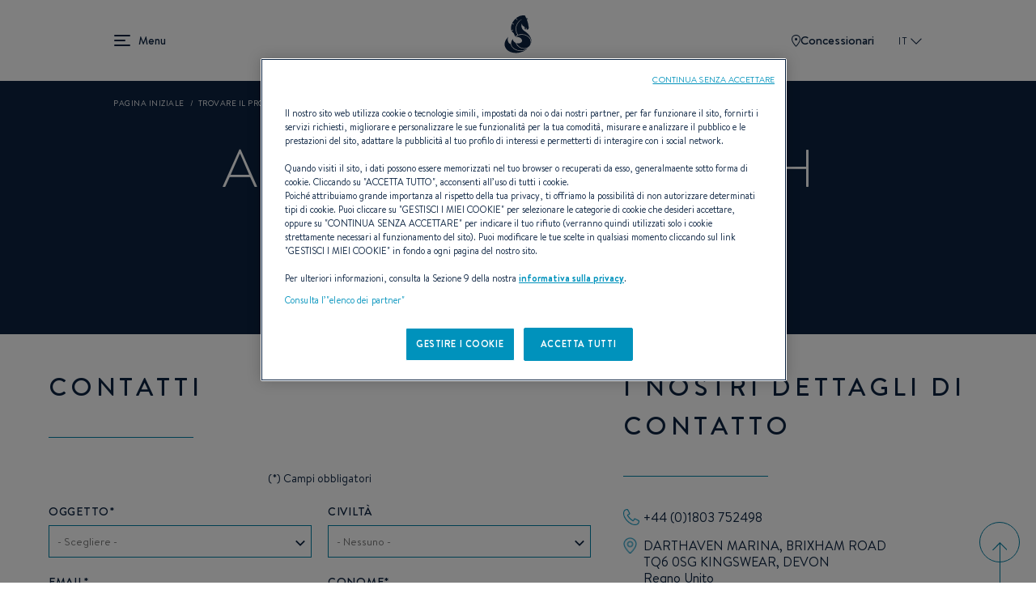

--- FILE ---
content_type: text/javascript
request_url: https://www.beneteau.com/sites/default/files/js/js_Sphyg78_TmxL-j1IsnIZrh8mtez4hlpPQoMqzDmcOjg.js?scope=footer&delta=6&language=it&theme=allspark&include=eJw1x8ENgCAQBMCGMJREFliRuJwE8GH3-nF-A2l2jNM3VHORxkXcoeiKkM-EOGZDD61adfuotKwnoa90wP_fvki0whf7Ax-G
body_size: 293
content:
/* @license MIT https://github.com/FriendlyCaptcha/friendly-challenge/blob/master/LICENSE.md */
(function(){"use strict";Drupal.behaviors.initFriendlyCaptcha={attach:function(context){if(window.friendlyChallenge){var friendlyCaptchaDomElements=context.querySelectorAll(".frc-captcha");friendlyCaptchaDomElements.forEach(function(friendlyCaptchaDomElement){if(!friendlyCaptchaDomElement.hasChildNodes()){var friendlyChallengeWidget=new window.friendlyChallenge.WidgetInstance(friendlyCaptchaDomElement);friendlyChallengeWidget.reset();}});}}};})();;


--- FILE ---
content_type: text/javascript
request_url: https://www.beneteau.com/sites/default/files/js/js_WiwaANrsPkcb7n_c4mxloboz_cKDkGMOaUfY5RsWRWc.js?scope=footer&delta=4&language=it&theme=allspark&include=eJw1x8ENgCAQBMCGMJREFliRuJwE8GH3-nF-A2l2jNM3VHORxkXcoeiKkM-EOGZDD61adfuotKwnoa90wP_fvki0whf7Ax-G
body_size: 229985
content:
/* @license GPL-2.0-or-later https://www.drupal.org/licensing/faq */
!function(t,e){"object"==typeof exports&&"object"==typeof module?module.exports=e():"function"==typeof define&&define.amd?define([],e):"object"==typeof exports?exports.ol=e():t.ol=e();}(window,(function(){return function(t){var e={};function r(n){if(e[n])return e[n].exports;var i=e[n]={i:n,l:!1,exports:{}};return t[n].call(i.exports,i,i.exports,r),i.l=!0,i.exports;}return r.m=t,r.c=e,r.d=function(t,e,n){r.o(t,e)||Object.defineProperty(t,e,{enumerable:!0,get:n});},r.r=function(t){"undefined"!=typeof Symbol&&Symbol.toStringTag&&Object.defineProperty(t,Symbol.toStringTag,{value:"Module"}),Object.defineProperty(t,"__esModule",{value:!0});},r.t=function(t,e){if(1&e&&(t=r(t)),8&e)return t;if(4&e&&"object"==typeof t&&t&&t.__esModule)return t;var n=Object.create(null);if(r.r(n),Object.defineProperty(n,"default",{enumerable:!0,value:t}),2&e&&"string"!=typeof t)for(var i in t)r.d(n,i,function(e){return t[e];}.bind(null,i));return n;},r.n=function(t){var e=t&&t.__esModule?function(){return t.default;}:function(){return t;};return r.d(e,"a",e),e;},r.o=function(t,e){return Object.prototype.hasOwnProperty.call(t,e);},r.p="",r(r.s=10);}([function(t,e,r){"use strict";(function(t,n){r.d(e,"a",(function(){return $;})),r.d(e,"b",(function(){return _r;})),r.d(e,"c",(function(){return Kr;})),r.d(e,"d",(function(){return hr;})),r.d(e,"e",(function(){return Hr;})),r.d(e,"f",(function(){return i;}));var i={$version:8,$root:{version:{required:!0,type:"enum",values:[8],doc:"Style specification version number. Must be 8.",example:8},name:{type:"string",doc:"A human-readable name for the style.",example:"Bright"},metadata:{type:"*",doc:"Arbitrary properties useful to track with the stylesheet, but do not influence rendering. Properties should be prefixed to avoid collisions, like 'mapbox:'."},center:{type:"array",value:"number",doc:"Default map center in longitude and latitude.  The style center will be used only if the map has not been positioned by other means (e.g. map options or user interaction).",example:[-73.9749,40.7736]},zoom:{type:"number",doc:"Default zoom level.  The style zoom will be used only if the map has not been positioned by other means (e.g. map options or user interaction).",example:12.5},bearing:{type:"number",default:0,period:360,units:"degrees",doc:'Default bearing, in degrees. The bearing is the compass direction that is "up"; for example, a bearing of 90° orients the map so that east is up. This value will be used only if the map has not been positioned by other means (e.g. map options or user interaction).',example:29},pitch:{type:"number",default:0,units:"degrees",doc:"Default pitch, in degrees. Zero is perpendicular to the surface, for a look straight down at the map, while a greater value like 60 looks ahead towards the horizon. The style pitch will be used only if the map has not been positioned by other means (e.g. map options or user interaction).",example:50},light:{type:"light",doc:"The global light source.",example:{anchor:"viewport",color:"white",intensity:.4}},sources:{required:!0,type:"sources",doc:"Data source specifications.",example:{"mapbox-streets":{type:"vector",url:"mapbox://mapbox.mapbox-streets-v6"}}},sprite:{type:"string",doc:"A base URL for retrieving the sprite image and metadata. The extensions `.png`, `.json` and scale factor `@2x.png` will be automatically appended. This property is required if any layer uses the `background-pattern`, `fill-pattern`, `line-pattern`, `fill-extrusion-pattern`, or `icon-image` properties. The URL must be absolute, containing the [scheme, authority and path components](https://en.wikipedia.org/wiki/URL#Syntax).",example:"mapbox://sprites/mapbox/bright-v8"},glyphs:{type:"string",doc:"A URL template for loading signed-distance-field glyph sets in PBF format. The URL must include `{fontstack}` and `{range}` tokens. This property is required if any layer uses the `text-field` layout property. The URL must be absolute, containing the [scheme, authority and path components](https://en.wikipedia.org/wiki/URL#Syntax).",example:"mapbox://fonts/mapbox/{fontstack}/{range}.pbf"},transition:{type:"transition",doc:"A global transition definition to use as a default across properties, to be used for timing transitions between one value and the next when no property-specific transition is set. Collision-based symbol fading is controlled independently of the style's `transition` property.",example:{duration:300,delay:0}},layers:{required:!0,type:"array",value:"layer",doc:"Layers will be drawn in the order of this array.",example:[{id:"water",source:"mapbox-streets","source-layer":"water",type:"fill",paint:{"fill-color":"#00ffff"}}]}},sources:{"*":{type:"source",doc:"Specification of a data source. For vector and raster sources, either TileJSON or a URL to a TileJSON must be provided. For image and video sources, a URL must be provided. For GeoJSON sources, a URL or inline GeoJSON must be provided."}},source:["source_vector","source_raster","source_raster_dem","source_geojson","source_video","source_image"],source_vector:{type:{required:!0,type:"enum",values:{vector:{doc:"A vector tile source."}},doc:"The type of the source."},url:{type:"string",doc:"A URL to a TileJSON resource. Supported protocols are `http:`, `https:`, and `mapbox://<Tileset ID>`."},tiles:{type:"array",value:"string",doc:"An array of one or more tile source URLs, as in the TileJSON spec."},bounds:{type:"array",value:"number",length:4,default:[-180,-85.051129,180,85.051129],doc:"An array containing the longitude and latitude of the southwest and northeast corners of the source's bounding box in the following order: `[sw.lng, sw.lat, ne.lng, ne.lat]`. When this property is included in a source, no tiles outside of the given bounds are requested by Mapbox GL."},scheme:{type:"enum",values:{xyz:{doc:"Slippy map tilenames scheme."},tms:{doc:"OSGeo spec scheme."}},default:"xyz",doc:"Influences the y direction of the tile coordinates. The global-mercator (aka Spherical Mercator) profile is assumed."},minzoom:{type:"number",default:0,doc:"Minimum zoom level for which tiles are available, as in the TileJSON spec."},maxzoom:{type:"number",default:22,doc:"Maximum zoom level for which tiles are available, as in the TileJSON spec. Data from tiles at the maxzoom are used when displaying the map at higher zoom levels."},attribution:{type:"string",doc:"Contains an attribution to be displayed when the map is shown to a user."},promoteId:{type:"promoteId",doc:"A property to use as a feature id (for feature state). Either a property name, or an object of the form `{<sourceLayer>: <propertyName>}`. If specified as a string for a vector tile source, the same property is used across all its source layers."},"*":{type:"*",doc:"Other keys to configure the data source."}},source_raster:{type:{required:!0,type:"enum",values:{raster:{doc:"A raster tile source."}},doc:"The type of the source."},url:{type:"string",doc:"A URL to a TileJSON resource. Supported protocols are `http:`, `https:`, and `mapbox://<Tileset ID>`."},tiles:{type:"array",value:"string",doc:"An array of one or more tile source URLs, as in the TileJSON spec."},bounds:{type:"array",value:"number",length:4,default:[-180,-85.051129,180,85.051129],doc:"An array containing the longitude and latitude of the southwest and northeast corners of the source's bounding box in the following order: `[sw.lng, sw.lat, ne.lng, ne.lat]`. When this property is included in a source, no tiles outside of the given bounds are requested by Mapbox GL."},minzoom:{type:"number",default:0,doc:"Minimum zoom level for which tiles are available, as in the TileJSON spec."},maxzoom:{type:"number",default:22,doc:"Maximum zoom level for which tiles are available, as in the TileJSON spec. Data from tiles at the maxzoom are used when displaying the map at higher zoom levels."},tileSize:{type:"number",default:512,units:"pixels",doc:"The minimum visual size to display tiles for this layer. Only configurable for raster layers."},scheme:{type:"enum",values:{xyz:{doc:"Slippy map tilenames scheme."},tms:{doc:"OSGeo spec scheme."}},default:"xyz",doc:"Influences the y direction of the tile coordinates. The global-mercator (aka Spherical Mercator) profile is assumed."},attribution:{type:"string",doc:"Contains an attribution to be displayed when the map is shown to a user."},"*":{type:"*",doc:"Other keys to configure the data source."}},source_raster_dem:{type:{required:!0,type:"enum",values:{"raster-dem":{doc:"A RGB-encoded raster DEM source"}},doc:"The type of the source."},url:{type:"string",doc:"A URL to a TileJSON resource. Supported protocols are `http:`, `https:`, and `mapbox://<Tileset ID>`."},tiles:{type:"array",value:"string",doc:"An array of one or more tile source URLs, as in the TileJSON spec."},bounds:{type:"array",value:"number",length:4,default:[-180,-85.051129,180,85.051129],doc:"An array containing the longitude and latitude of the southwest and northeast corners of the source's bounding box in the following order: `[sw.lng, sw.lat, ne.lng, ne.lat]`. When this property is included in a source, no tiles outside of the given bounds are requested by Mapbox GL."},minzoom:{type:"number",default:0,doc:"Minimum zoom level for which tiles are available, as in the TileJSON spec."},maxzoom:{type:"number",default:22,doc:"Maximum zoom level for which tiles are available, as in the TileJSON spec. Data from tiles at the maxzoom are used when displaying the map at higher zoom levels."},tileSize:{type:"number",default:512,units:"pixels",doc:"The minimum visual size to display tiles for this layer. Only configurable for raster layers."},attribution:{type:"string",doc:"Contains an attribution to be displayed when the map is shown to a user."},encoding:{type:"enum",values:{terrarium:{doc:"Terrarium format PNG tiles. See https://aws.amazon.com/es/public-datasets/terrain/ for more info."},mapbox:{doc:"Mapbox Terrain RGB tiles. See https://www.mapbox.com/help/access-elevation-data/#mapbox-terrain-rgb for more info."}},default:"mapbox",doc:"The encoding used by this source. Mapbox Terrain RGB is used by default"},"*":{type:"*",doc:"Other keys to configure the data source."}},source_geojson:{type:{required:!0,type:"enum",values:{geojson:{doc:"A GeoJSON data source."}},doc:"The data type of the GeoJSON source."},data:{type:"*",doc:"A URL to a GeoJSON file, or inline GeoJSON."},maxzoom:{type:"number",default:18,doc:"Maximum zoom level at which to create vector tiles (higher means greater detail at high zoom levels)."},attribution:{type:"string",doc:"Contains an attribution to be displayed when the map is shown to a user."},buffer:{type:"number",default:128,maximum:512,minimum:0,doc:"Size of the tile buffer on each side. A value of 0 produces no buffer. A value of 512 produces a buffer as wide as the tile itself. Larger values produce fewer rendering artifacts near tile edges and slower performance."},tolerance:{type:"number",default:.375,doc:"Douglas-Peucker simplification tolerance (higher means simpler geometries and faster performance)."},cluster:{type:"boolean",default:!1,doc:"If the data is a collection of point features, setting this to true clusters the points by radius into groups. Cluster groups become new `Point` features in the source with additional properties:\n * `cluster` Is `true` if the point is a cluster \n * `cluster_id` A unqiue id for the cluster to be used in conjunction with the [cluster inspection methods](https://www.mapbox.com/mapbox-gl-js/api/#geojsonsource#getclusterexpansionzoom)\n * `point_count` Number of original points grouped into this cluster\n * `point_count_abbreviated` An abbreviated point count"},clusterRadius:{type:"number",default:50,minimum:0,doc:"Radius of each cluster if clustering is enabled. A value of 512 indicates a radius equal to the width of a tile."},clusterMaxZoom:{type:"number",doc:"Max zoom on which to cluster points if clustering is enabled. Defaults to one zoom less than maxzoom (so that last zoom features are not clustered)."},clusterProperties:{type:"*",doc:'An object defining custom properties on the generated clusters if clustering is enabled, aggregating values from clustered points. Has the form `{"property_name": [operator, map_expression]}`. `operator` is any expression function that accepts at least 2 operands (e.g. `"+"` or `"max"`) — it accumulates the property value from clusters/points the cluster contains; `map_expression` produces the value of a single point.\n\nExample: `{"sum": ["+", ["get", "scalerank"]]}`.\n\nFor more advanced use cases, in place of `operator`, you can use a custom reduce expression that references a special `["accumulated"]` value, e.g.:\n`{"sum": [["+", ["accumulated"], ["get", "sum"]], ["get", "scalerank"]]}`'},lineMetrics:{type:"boolean",default:!1,doc:"Whether to calculate line distance metrics. This is required for line layers that specify `line-gradient` values."},generateId:{type:"boolean",default:!1,doc:"Whether to generate ids for the geojson features. When enabled, the `feature.id` property will be auto assigned based on its index in the `features` array, over-writing any previous values."},promoteId:{type:"promoteId",doc:"A property to use as a feature id (for feature state). Either a property name, or an object of the form `{<sourceLayer>: <propertyName>}`."}},source_video:{type:{required:!0,type:"enum",values:{video:{doc:"A video data source."}},doc:"The data type of the video source."},urls:{required:!0,type:"array",value:"string",doc:"URLs to video content in order of preferred format."},coordinates:{required:!0,doc:"Corners of video specified in longitude, latitude pairs.",type:"array",length:4,value:{type:"array",length:2,value:"number",doc:"A single longitude, latitude pair."}}},source_image:{type:{required:!0,type:"enum",values:{image:{doc:"An image data source."}},doc:"The data type of the image source."},url:{required:!0,type:"string",doc:"URL that points to an image."},coordinates:{required:!0,doc:"Corners of image specified in longitude, latitude pairs.",type:"array",length:4,value:{type:"array",length:2,value:"number",doc:"A single longitude, latitude pair."}}},layer:{id:{type:"string",doc:"Unique layer name.",required:!0},type:{type:"enum",values:{fill:{doc:"A filled polygon with an optional stroked border.","sdk-support":{"basic functionality":{js:"0.10.0",android:"2.0.1",ios:"2.0.0",macos:"0.1.0"}}},line:{doc:"A stroked line.","sdk-support":{"basic functionality":{js:"0.10.0",android:"2.0.1",ios:"2.0.0",macos:"0.1.0"}}},symbol:{doc:"An icon or a text label.","sdk-support":{"basic functionality":{js:"0.10.0",android:"2.0.1",ios:"2.0.0",macos:"0.1.0"}}},circle:{doc:"A filled circle.","sdk-support":{"basic functionality":{js:"0.10.0",android:"2.0.1",ios:"2.0.0",macos:"0.1.0"}}},heatmap:{doc:"A heatmap.","sdk-support":{"basic functionality":{js:"0.41.0",android:"6.0.0",ios:"4.0.0",macos:"0.7.0"}}},"fill-extrusion":{doc:"An extruded (3D) polygon.","sdk-support":{"basic functionality":{js:"0.27.0",android:"5.1.0",ios:"3.6.0",macos:"0.5.0"}}},raster:{doc:"Raster map textures such as satellite imagery.","sdk-support":{"basic functionality":{js:"0.10.0",android:"2.0.1",ios:"2.0.0",macos:"0.1.0"}}},hillshade:{doc:"Client-side hillshading visualization based on DEM data. Currently, the implementation only supports Mapbox Terrain RGB and Mapzen Terrarium tiles.","sdk-support":{"basic functionality":{js:"0.43.0",android:"6.0.0",ios:"4.0.0",macos:"0.7.0"}}},background:{doc:"The background color or pattern of the map.","sdk-support":{"basic functionality":{js:"0.10.0",android:"2.0.1",ios:"2.0.0",macos:"0.1.0"}}}},doc:"Rendering type of this layer.",required:!0},metadata:{type:"*",doc:"Arbitrary properties useful to track with the layer, but do not influence rendering. Properties should be prefixed to avoid collisions, like 'mapbox:'."},source:{type:"string",doc:"Name of a source description to be used for this layer. Required for all layer types except `background`."},"source-layer":{type:"string",doc:"Layer to use from a vector tile source. Required for vector tile sources; prohibited for all other source types, including GeoJSON sources."},minzoom:{type:"number",minimum:0,maximum:24,doc:"The minimum zoom level for the layer. At zoom levels less than the minzoom, the layer will be hidden."},maxzoom:{type:"number",minimum:0,maximum:24,doc:"The maximum zoom level for the layer. At zoom levels equal to or greater than the maxzoom, the layer will be hidden."},filter:{type:"filter",doc:"A expression specifying conditions on source features. Only features that match the filter are displayed. Zoom expressions in filters are only evaluated at integer zoom levels. The `feature-state` expression is not supported in filter expressions."},layout:{type:"layout",doc:"Layout properties for the layer."},paint:{type:"paint",doc:"Default paint properties for this layer."}},layout:["layout_fill","layout_line","layout_circle","layout_heatmap","layout_fill-extrusion","layout_symbol","layout_raster","layout_hillshade","layout_background"],layout_background:{visibility:{type:"enum",values:{visible:{doc:"The layer is shown."},none:{doc:"The layer is not shown."}},default:"visible",doc:"Whether this layer is displayed.","sdk-support":{"basic functionality":{js:"0.10.0",android:"2.0.1",ios:"2.0.0",macos:"0.1.0"}},"property-type":"constant"}},layout_fill:{"fill-sort-key":{type:"number",doc:"Sorts features in ascending order based on this value. Features with a higher sort key will appear above features with a lower sort key.","sdk-support":{"basic functionality":{js:"1.2.0",android:"9.1.0",ios:"5.8.0",macos:"0.15.0"},"data-driven styling":{js:"1.2.0",android:"9.1.0",ios:"5.8.0",macos:"0.15.0"}},expression:{interpolated:!1,parameters:["zoom","feature"]},"property-type":"data-driven"},visibility:{type:"enum",values:{visible:{doc:"The layer is shown."},none:{doc:"The layer is not shown."}},default:"visible",doc:"Whether this layer is displayed.","sdk-support":{"basic functionality":{js:"0.10.0",android:"2.0.1",ios:"2.0.0",macos:"0.1.0"}},"property-type":"constant"}},layout_circle:{"circle-sort-key":{type:"number",doc:"Sorts features in ascending order based on this value. Features with a higher sort key will appear above features with a lower sort key.","sdk-support":{"basic functionality":{js:"1.2.0",android:"9.2.0",ios:"5.9.0",macos:"0.16.0"},"data-driven styling":{js:"1.2.0",android:"9.2.0",ios:"5.9.0",macos:"0.16.0"}},expression:{interpolated:!1,parameters:["zoom","feature"]},"property-type":"data-driven"},visibility:{type:"enum",values:{visible:{doc:"The layer is shown."},none:{doc:"The layer is not shown."}},default:"visible",doc:"Whether this layer is displayed.","sdk-support":{"basic functionality":{js:"0.10.0",android:"2.0.1",ios:"2.0.0",macos:"0.1.0"}},"property-type":"constant"}},layout_heatmap:{visibility:{type:"enum",values:{visible:{doc:"The layer is shown."},none:{doc:"The layer is not shown."}},default:"visible",doc:"Whether this layer is displayed.","sdk-support":{"basic functionality":{js:"0.41.0",android:"6.0.0",ios:"4.0.0",macos:"0.7.0"}},"property-type":"constant"}},"layout_fill-extrusion":{visibility:{type:"enum",values:{visible:{doc:"The layer is shown."},none:{doc:"The layer is not shown."}},default:"visible",doc:"Whether this layer is displayed.","sdk-support":{"basic functionality":{js:"0.27.0",android:"5.1.0",ios:"3.6.0",macos:"0.5.0"}},"property-type":"constant"}},layout_line:{"line-cap":{type:"enum",values:{butt:{doc:"A cap with a squared-off end which is drawn to the exact endpoint of the line."},round:{doc:"A cap with a rounded end which is drawn beyond the endpoint of the line at a radius of one-half of the line's width and centered on the endpoint of the line."},square:{doc:"A cap with a squared-off end which is drawn beyond the endpoint of the line at a distance of one-half of the line's width."}},default:"butt",doc:"The display of line endings.","sdk-support":{"basic functionality":{js:"0.10.0",android:"2.0.1",ios:"2.0.0",macos:"0.1.0"}},expression:{interpolated:!1,parameters:["zoom"]},"property-type":"data-constant"},"line-join":{type:"enum",values:{bevel:{doc:"A join with a squared-off end which is drawn beyond the endpoint of the line at a distance of one-half of the line's width."},round:{doc:"A join with a rounded end which is drawn beyond the endpoint of the line at a radius of one-half of the line's width and centered on the endpoint of the line."},miter:{doc:"A join with a sharp, angled corner which is drawn with the outer sides beyond the endpoint of the path until they meet."}},default:"miter",doc:"The display of lines when joining.","sdk-support":{"basic functionality":{js:"0.10.0",android:"2.0.1",ios:"2.0.0",macos:"0.1.0"},"data-driven styling":{js:"0.40.0",android:"5.2.0",ios:"3.7.0",macos:"0.6.0"}},expression:{interpolated:!1,parameters:["zoom","feature"]},"property-type":"data-driven"},"line-miter-limit":{type:"number",default:2,doc:"Used to automatically convert miter joins to bevel joins for sharp angles.",requires:[{"line-join":"miter"}],"sdk-support":{"basic functionality":{js:"0.10.0",android:"2.0.1",ios:"2.0.0",macos:"0.1.0"}},expression:{interpolated:!0,parameters:["zoom"]},"property-type":"data-constant"},"line-round-limit":{type:"number",default:1.05,doc:"Used to automatically convert round joins to miter joins for shallow angles.",requires:[{"line-join":"round"}],"sdk-support":{"basic functionality":{js:"0.10.0",android:"2.0.1",ios:"2.0.0",macos:"0.1.0"}},expression:{interpolated:!0,parameters:["zoom"]},"property-type":"data-constant"},"line-sort-key":{type:"number",doc:"Sorts features in ascending order based on this value. Features with a higher sort key will appear above features with a lower sort key.","sdk-support":{"basic functionality":{js:"1.2.0",android:"9.1.0",ios:"5.8.0",macos:"0.15.0"},"data-driven styling":{js:"1.2.0",android:"9.1.0",ios:"5.8.0",macos:"0.15.0"}},expression:{interpolated:!1,parameters:["zoom","feature"]},"property-type":"data-driven"},visibility:{type:"enum",values:{visible:{doc:"The layer is shown."},none:{doc:"The layer is not shown."}},default:"visible",doc:"Whether this layer is displayed.","sdk-support":{"basic functionality":{js:"0.10.0",android:"2.0.1",ios:"2.0.0",macos:"0.1.0"}},"property-type":"constant"}},layout_symbol:{"symbol-placement":{type:"enum",values:{point:{doc:"The label is placed at the point where the geometry is located."},line:{doc:"The label is placed along the line of the geometry. Can only be used on `LineString` and `Polygon` geometries."},"line-center":{doc:"The label is placed at the center of the line of the geometry. Can only be used on `LineString` and `Polygon` geometries. Note that a single feature in a vector tile may contain multiple line geometries."}},default:"point",doc:"Label placement relative to its geometry.","sdk-support":{"basic functionality":{js:"0.10.0",android:"2.0.1",ios:"2.0.0",macos:"0.1.0"},"`line-center` value":{js:"0.47.0",android:"6.4.0",ios:"4.3.0",macos:"0.10.0"}},expression:{interpolated:!1,parameters:["zoom"]},"property-type":"data-constant"},"symbol-spacing":{type:"number",default:250,minimum:1,units:"pixels",doc:"Distance between two symbol anchors.",requires:[{"symbol-placement":"line"}],"sdk-support":{"basic functionality":{js:"0.10.0",android:"2.0.1",ios:"2.0.0",macos:"0.1.0"}},expression:{interpolated:!0,parameters:["zoom"]},"property-type":"data-constant"},"symbol-avoid-edges":{type:"boolean",default:!1,doc:"If true, the symbols will not cross tile edges to avoid mutual collisions. Recommended in layers that don't have enough padding in the vector tile to prevent collisions, or if it is a point symbol layer placed after a line symbol layer. When using a client that supports global collision detection, like Mapbox GL JS version 0.42.0 or greater, enabling this property is not needed to prevent clipped labels at tile boundaries.","sdk-support":{"basic functionality":{js:"0.10.0",android:"2.0.1",ios:"2.0.0",macos:"0.1.0"}},expression:{interpolated:!1,parameters:["zoom"]},"property-type":"data-constant"},"symbol-sort-key":{type:"number",doc:"Sorts features in ascending order based on this value. Features with lower sort keys are drawn and placed first.  When `icon-allow-overlap` or `text-allow-overlap` is `false`, features with a lower sort key will have priority during placement. When `icon-allow-overlap` or `text-allow-overlap` is set to `true`, features with a higher sort key will overlap over features with a lower sort key.","sdk-support":{"basic functionality":{js:"0.53.0",android:"7.4.0",ios:"4.11.0",macos:"0.14.0"},"data-driven styling":{js:"0.53.0",android:"7.4.0",ios:"4.11.0",macos:"0.14.0"}},expression:{interpolated:!1,parameters:["zoom","feature"]},"property-type":"data-driven"},"symbol-z-order":{type:"enum",values:{auto:{doc:"Sorts symbols by `symbol-sort-key` if set. Otherwise, sorts symbols by their y-position relative to the viewport if `icon-allow-overlap` or `text-allow-overlap` is set to `true` or `icon-ignore-placement` or `text-ignore-placement` is `false`."},"viewport-y":{doc:"Sorts symbols by their y-position relative to the viewport if `icon-allow-overlap` or `text-allow-overlap` is set to `true` or `icon-ignore-placement` or `text-ignore-placement` is `false`."},source:{doc:"Sorts symbols by `symbol-sort-key` if set. Otherwise, no sorting is applied; symbols are rendered in the same order as the source data."}},default:"auto",doc:"Determines whether overlapping symbols in the same layer are rendered in the order that they appear in the data source or by their y-position relative to the viewport. To control the order and prioritization of symbols otherwise, use `symbol-sort-key`.","sdk-support":{"basic functionality":{js:"0.49.0",android:"6.6.0",ios:"4.5.0",macos:"0.12.0"}},expression:{interpolated:!1,parameters:["zoom"]},"property-type":"data-constant"},"icon-allow-overlap":{type:"boolean",default:!1,doc:"If true, the icon will be visible even if it collides with other previously drawn symbols.",requires:["icon-image"],"sdk-support":{"basic functionality":{js:"0.10.0",android:"2.0.1",ios:"2.0.0",macos:"0.1.0"}},expression:{interpolated:!1,parameters:["zoom"]},"property-type":"data-constant"},"icon-ignore-placement":{type:"boolean",default:!1,doc:"If true, other symbols can be visible even if they collide with the icon.",requires:["icon-image"],"sdk-support":{"basic functionality":{js:"0.10.0",android:"2.0.1",ios:"2.0.0",macos:"0.1.0"}},expression:{interpolated:!1,parameters:["zoom"]},"property-type":"data-constant"},"icon-optional":{type:"boolean",default:!1,doc:"If true, text will display without their corresponding icons when the icon collides with other symbols and the text does not.",requires:["icon-image","text-field"],"sdk-support":{"basic functionality":{js:"0.10.0",android:"2.0.1",ios:"2.0.0",macos:"0.1.0"}},expression:{interpolated:!1,parameters:["zoom"]},"property-type":"data-constant"},"icon-rotation-alignment":{type:"enum",values:{map:{doc:"When `symbol-placement` is set to `point`, aligns icons east-west. When `symbol-placement` is set to `line` or `line-center`, aligns icon x-axes with the line."},viewport:{doc:"Produces icons whose x-axes are aligned with the x-axis of the viewport, regardless of the value of `symbol-placement`."},auto:{doc:"When `symbol-placement` is set to `point`, this is equivalent to `viewport`. When `symbol-placement` is set to `line` or `line-center`, this is equivalent to `map`."}},default:"auto",doc:"In combination with `symbol-placement`, determines the rotation behavior of icons.",requires:["icon-image"],"sdk-support":{"basic functionality":{js:"0.10.0",android:"2.0.1",ios:"2.0.0",macos:"0.1.0"},"`auto` value":{js:"0.25.0",android:"4.2.0",ios:"3.4.0",macos:"0.3.0"}},expression:{interpolated:!1,parameters:["zoom"]},"property-type":"data-constant"},"icon-size":{type:"number",default:1,minimum:0,units:"factor of the original icon size",doc:"Scales the original size of the icon by the provided factor. The new pixel size of the image will be the original pixel size multiplied by `icon-size`. 1 is the original size; 3 triples the size of the image.",requires:["icon-image"],"sdk-support":{"basic functionality":{js:"0.10.0",android:"2.0.1",ios:"2.0.0",macos:"0.1.0"},"data-driven styling":{js:"0.35.0",android:"5.1.0",ios:"3.6.0",macos:"0.5.0"}},expression:{interpolated:!0,parameters:["zoom","feature"]},"property-type":"data-driven"},"icon-text-fit":{type:"enum",values:{none:{doc:"The icon is displayed at its intrinsic aspect ratio."},width:{doc:"The icon is scaled in the x-dimension to fit the width of the text."},height:{doc:"The icon is scaled in the y-dimension to fit the height of the text."},both:{doc:"The icon is scaled in both x- and y-dimensions."}},default:"none",doc:"Scales the icon to fit around the associated text.",requires:["icon-image","text-field"],"sdk-support":{"basic functionality":{js:"0.21.0",android:"4.2.0",ios:"3.4.0",macos:"0.2.1"},"stretchable icons":{js:"1.6.0",android:"9.2.0",ios:"5.8.0",macos:"0.15.0"}},expression:{interpolated:!1,parameters:["zoom"]},"property-type":"data-constant"},"icon-text-fit-padding":{type:"array",value:"number",length:4,default:[0,0,0,0],units:"pixels",doc:"Size of the additional area added to dimensions determined by `icon-text-fit`, in clockwise order: top, right, bottom, left.",requires:["icon-image","text-field",{"icon-text-fit":["both","width","height"]}],"sdk-support":{"basic functionality":{js:"0.21.0",android:"4.2.0",ios:"3.4.0",macos:"0.2.1"}},expression:{interpolated:!0,parameters:["zoom"]},"property-type":"data-constant"},"icon-image":{type:"resolvedImage",doc:"Name of image in sprite to use for drawing an image background.",tokens:!0,"sdk-support":{"basic functionality":{js:"0.10.0",android:"2.0.1",ios:"2.0.0",macos:"0.1.0"},"data-driven styling":{js:"0.35.0",android:"5.1.0",ios:"3.6.0",macos:"0.5.0"}},expression:{interpolated:!1,parameters:["zoom","feature"]},"property-type":"data-driven"},"icon-rotate":{type:"number",default:0,period:360,units:"degrees",doc:"Rotates the icon clockwise.",requires:["icon-image"],"sdk-support":{"basic functionality":{js:"0.10.0",android:"2.0.1",ios:"2.0.0",macos:"0.1.0"},"data-driven styling":{js:"0.21.0",android:"5.0.0",ios:"3.5.0",macos:"0.4.0"}},expression:{interpolated:!0,parameters:["zoom","feature"]},"property-type":"data-driven"},"icon-padding":{type:"number",default:2,minimum:0,units:"pixels",doc:"Size of the additional area around the icon bounding box used for detecting symbol collisions.",requires:["icon-image"],"sdk-support":{"basic functionality":{js:"0.10.0",android:"2.0.1",ios:"2.0.0",macos:"0.1.0"}},expression:{interpolated:!0,parameters:["zoom"]},"property-type":"data-constant"},"icon-keep-upright":{type:"boolean",default:!1,doc:"If true, the icon may be flipped to prevent it from being rendered upside-down.",requires:["icon-image",{"icon-rotation-alignment":"map"},{"symbol-placement":["line","line-center"]}],"sdk-support":{"basic functionality":{js:"0.10.0",android:"2.0.1",ios:"2.0.0",macos:"0.1.0"}},expression:{interpolated:!1,parameters:["zoom"]},"property-type":"data-constant"},"icon-offset":{type:"array",value:"number",length:2,default:[0,0],doc:"Offset distance of icon from its anchor. Positive values indicate right and down, while negative values indicate left and up. Each component is multiplied by the value of `icon-size` to obtain the final offset in pixels. When combined with `icon-rotate` the offset will be as if the rotated direction was up.",requires:["icon-image"],"sdk-support":{"basic functionality":{js:"0.10.0",android:"2.0.1",ios:"2.0.0",macos:"0.1.0"},"data-driven styling":{js:"0.29.0",android:"5.0.0",ios:"3.5.0",macos:"0.4.0"}},expression:{interpolated:!0,parameters:["zoom","feature"]},"property-type":"data-driven"},"icon-anchor":{type:"enum",values:{center:{doc:"The center of the icon is placed closest to the anchor."},left:{doc:"The left side of the icon is placed closest to the anchor."},right:{doc:"The right side of the icon is placed closest to the anchor."},top:{doc:"The top of the icon is placed closest to the anchor."},bottom:{doc:"The bottom of the icon is placed closest to the anchor."},"top-left":{doc:"The top left corner of the icon is placed closest to the anchor."},"top-right":{doc:"The top right corner of the icon is placed closest to the anchor."},"bottom-left":{doc:"The bottom left corner of the icon is placed closest to the anchor."},"bottom-right":{doc:"The bottom right corner of the icon is placed closest to the anchor."}},default:"center",doc:"Part of the icon placed closest to the anchor.",requires:["icon-image"],"sdk-support":{"basic functionality":{js:"0.40.0",android:"5.2.0",ios:"3.7.0",macos:"0.6.0"},"data-driven styling":{js:"0.40.0",android:"5.2.0",ios:"3.7.0",macos:"0.6.0"}},expression:{interpolated:!1,parameters:["zoom","feature"]},"property-type":"data-driven"},"icon-pitch-alignment":{type:"enum",values:{map:{doc:"The icon is aligned to the plane of the map."},viewport:{doc:"The icon is aligned to the plane of the viewport."},auto:{doc:"Automatically matches the value of `icon-rotation-alignment`."}},default:"auto",doc:"Orientation of icon when map is pitched.",requires:["icon-image"],"sdk-support":{"basic functionality":{js:"0.39.0",android:"5.2.0",ios:"3.7.0",macos:"0.6.0"}},expression:{interpolated:!1,parameters:["zoom"]},"property-type":"data-constant"},"text-pitch-alignment":{type:"enum",values:{map:{doc:"The text is aligned to the plane of the map."},viewport:{doc:"The text is aligned to the plane of the viewport."},auto:{doc:"Automatically matches the value of `text-rotation-alignment`."}},default:"auto",doc:"Orientation of text when map is pitched.",requires:["text-field"],"sdk-support":{"basic functionality":{js:"0.21.0",android:"4.2.0",ios:"3.4.0",macos:"0.2.1"},"`auto` value":{js:"0.25.0",android:"4.2.0",ios:"3.4.0",macos:"0.3.0"}},expression:{interpolated:!1,parameters:["zoom"]},"property-type":"data-constant"},"text-rotation-alignment":{type:"enum",values:{map:{doc:"When `symbol-placement` is set to `point`, aligns text east-west. When `symbol-placement` is set to `line` or `line-center`, aligns text x-axes with the line."},viewport:{doc:"Produces glyphs whose x-axes are aligned with the x-axis of the viewport, regardless of the value of `symbol-placement`."},auto:{doc:"When `symbol-placement` is set to `point`, this is equivalent to `viewport`. When `symbol-placement` is set to `line` or `line-center`, this is equivalent to `map`."}},default:"auto",doc:"In combination with `symbol-placement`, determines the rotation behavior of the individual glyphs forming the text.",requires:["text-field"],"sdk-support":{"basic functionality":{js:"0.10.0",android:"2.0.1",ios:"2.0.0",macos:"0.1.0"},"`auto` value":{js:"0.25.0",android:"4.2.0",ios:"3.4.0",macos:"0.3.0"}},expression:{interpolated:!1,parameters:["zoom"]},"property-type":"data-constant"},"text-field":{type:"formatted",default:"",tokens:!0,doc:"Value to use for a text label. If a plain `string` is provided, it will be treated as a `formatted` with default/inherited formatting options.","sdk-support":{"basic functionality":{js:"0.10.0",android:"2.0.1",ios:"2.0.0",macos:"0.1.0"},"data-driven styling":{js:"0.33.0",android:"5.0.0",ios:"3.5.0",macos:"0.4.0"}},expression:{interpolated:!1,parameters:["zoom","feature"]},"property-type":"data-driven"},"text-font":{type:"array",value:"string",default:["Open Sans Regular","Arial Unicode MS Regular"],doc:"Font stack to use for displaying text.",requires:["text-field"],"sdk-support":{"basic functionality":{js:"0.10.0",android:"2.0.1",ios:"2.0.0",macos:"0.1.0"},"data-driven styling":{js:"0.43.0",android:"6.0.0",ios:"4.0.0",macos:"0.7.0"}},expression:{interpolated:!1,parameters:["zoom","feature"]},"property-type":"data-driven"},"text-size":{type:"number",default:16,minimum:0,units:"pixels",doc:"Font size.",requires:["text-field"],"sdk-support":{"basic functionality":{js:"0.10.0",android:"2.0.1",ios:"2.0.0",macos:"0.1.0"},"data-driven styling":{js:"0.35.0",android:"5.1.0",ios:"3.6.0",macos:"0.5.0"}},expression:{interpolated:!0,parameters:["zoom","feature"]},"property-type":"data-driven"},"text-max-width":{type:"number",default:10,minimum:0,units:"ems",doc:"The maximum line width for text wrapping.",requires:["text-field"],"sdk-support":{"basic functionality":{js:"0.10.0",android:"2.0.1",ios:"2.0.0",macos:"0.1.0"},"data-driven styling":{js:"0.40.0",android:"5.2.0",ios:"3.7.0",macos:"0.6.0"}},expression:{interpolated:!0,parameters:["zoom","feature"]},"property-type":"data-driven"},"text-line-height":{type:"number",default:1.2,units:"ems",doc:"Text leading value for multi-line text.",requires:["text-field"],"sdk-support":{"basic functionality":{js:"0.10.0",android:"2.0.1",ios:"2.0.0",macos:"0.1.0"}},expression:{interpolated:!0,parameters:["zoom"]},"property-type":"data-constant"},"text-letter-spacing":{type:"number",default:0,units:"ems",doc:"Text tracking amount.",requires:["text-field"],"sdk-support":{"basic functionality":{js:"0.10.0",android:"2.0.1",ios:"2.0.0",macos:"0.1.0"},"data-driven styling":{js:"0.40.0",android:"5.2.0",ios:"3.7.0",macos:"0.6.0"}},expression:{interpolated:!0,parameters:["zoom","feature"]},"property-type":"data-driven"},"text-justify":{type:"enum",values:{auto:{doc:"The text is aligned towards the anchor position."},left:{doc:"The text is aligned to the left."},center:{doc:"The text is centered."},right:{doc:"The text is aligned to the right."}},default:"center",doc:"Text justification options.",requires:["text-field"],"sdk-support":{"basic functionality":{js:"0.10.0",android:"2.0.1",ios:"2.0.0",macos:"0.1.0"},"data-driven styling":{js:"0.39.0",android:"5.2.0",ios:"3.7.0",macos:"0.6.0"},auto:{js:"0.54.0",android:"7.4.0",ios:"4.10.0",macos:"0.14.0"}},expression:{interpolated:!1,parameters:["zoom","feature"]},"property-type":"data-driven"},"text-radial-offset":{type:"number",units:"ems",default:0,doc:"Radial offset of text, in the direction of the symbol's anchor. Useful in combination with `text-variable-anchor`, which defaults to using the two-dimensional `text-offset` if present.","sdk-support":{"basic functionality":{js:"0.54.0",android:"7.4.0",ios:"4.10.0",macos:"0.14.0"},"data-driven styling":{js:"0.54.0",android:"7.4.0",ios:"4.10.0",macos:"0.14.0"}},requires:["text-field"],"property-type":"data-driven",expression:{interpolated:!0,parameters:["zoom","feature"]}},"text-variable-anchor":{type:"array",value:"enum",values:{center:{doc:"The center of the text is placed closest to the anchor."},left:{doc:"The left side of the text is placed closest to the anchor."},right:{doc:"The right side of the text is placed closest to the anchor."},top:{doc:"The top of the text is placed closest to the anchor."},bottom:{doc:"The bottom of the text is placed closest to the anchor."},"top-left":{doc:"The top left corner of the text is placed closest to the anchor."},"top-right":{doc:"The top right corner of the text is placed closest to the anchor."},"bottom-left":{doc:"The bottom left corner of the text is placed closest to the anchor."},"bottom-right":{doc:"The bottom right corner of the text is placed closest to the anchor."}},requires:["text-field",{"symbol-placement":["point"]}],doc:"To increase the chance of placing high-priority labels on the map, you can provide an array of `text-anchor` locations: the renderer will attempt to place the label at each location, in order, before moving onto the next label. Use `text-justify: auto` to choose justification based on anchor position. To apply an offset, use the `text-radial-offset` or the two-dimensional `text-offset`.","sdk-support":{"basic functionality":{js:"0.54.0",android:"7.4.0",ios:"4.10.0",macos:"0.14.0"}},expression:{interpolated:!1,parameters:["zoom"]},"property-type":"data-constant"},"text-anchor":{type:"enum",values:{center:{doc:"The center of the text is placed closest to the anchor."},left:{doc:"The left side of the text is placed closest to the anchor."},right:{doc:"The right side of the text is placed closest to the anchor."},top:{doc:"The top of the text is placed closest to the anchor."},bottom:{doc:"The bottom of the text is placed closest to the anchor."},"top-left":{doc:"The top left corner of the text is placed closest to the anchor."},"top-right":{doc:"The top right corner of the text is placed closest to the anchor."},"bottom-left":{doc:"The bottom left corner of the text is placed closest to the anchor."},"bottom-right":{doc:"The bottom right corner of the text is placed closest to the anchor."}},default:"center",doc:"Part of the text placed closest to the anchor.",requires:["text-field",{"!":"text-variable-anchor"}],"sdk-support":{"basic functionality":{js:"0.10.0",android:"2.0.1",ios:"2.0.0",macos:"0.1.0"},"data-driven styling":{js:"0.39.0",android:"5.2.0",ios:"3.7.0",macos:"0.6.0"}},expression:{interpolated:!1,parameters:["zoom","feature"]},"property-type":"data-driven"},"text-max-angle":{type:"number",default:45,units:"degrees",doc:"Maximum angle change between adjacent characters.",requires:["text-field",{"symbol-placement":["line","line-center"]}],"sdk-support":{"basic functionality":{js:"0.10.0",android:"2.0.1",ios:"2.0.0",macos:"0.1.0"}},expression:{interpolated:!0,parameters:["zoom"]},"property-type":"data-constant"},"text-writing-mode":{type:"array",value:"enum",values:{horizontal:{doc:"If a text's language supports horizontal writing mode, symbols with point placement would be laid out horizontally."},vertical:{doc:"If a text's language supports vertical writing mode, symbols with point placement would be laid out vertically."}},doc:"The property allows control over a symbol's orientation. Note that the property values act as a hint, so that a symbol whose language doesn’t support the provided orientation will be laid out in its natural orientation. Example: English point symbol will be rendered horizontally even if array value contains single 'vertical' enum value. The order of elements in an array define priority order for the placement of an orientation variant.",requires:["text-field",{"symbol-placement":["point"]}],"sdk-support":{"basic functionality":{js:"1.3.0",android:"8.3.0",ios:"5.3.0",macos:"0.15.0"}},expression:{interpolated:!1,parameters:["zoom"]},"property-type":"data-constant"},"text-rotate":{type:"number",default:0,period:360,units:"degrees",doc:"Rotates the text clockwise.",requires:["text-field"],"sdk-support":{"basic functionality":{js:"0.10.0",android:"2.0.1",ios:"2.0.0",macos:"0.1.0"},"data-driven styling":{js:"0.35.0",android:"5.1.0",ios:"3.6.0",macos:"0.5.0"}},expression:{interpolated:!0,parameters:["zoom","feature"]},"property-type":"data-driven"},"text-padding":{type:"number",default:2,minimum:0,units:"pixels",doc:"Size of the additional area around the text bounding box used for detecting symbol collisions.",requires:["text-field"],"sdk-support":{"basic functionality":{js:"0.10.0",android:"2.0.1",ios:"2.0.0",macos:"0.1.0"}},expression:{interpolated:!0,parameters:["zoom"]},"property-type":"data-constant"},"text-keep-upright":{type:"boolean",default:!0,doc:"If true, the text may be flipped vertically to prevent it from being rendered upside-down.",requires:["text-field",{"text-rotation-alignment":"map"},{"symbol-placement":["line","line-center"]}],"sdk-support":{"basic functionality":{js:"0.10.0",android:"2.0.1",ios:"2.0.0",macos:"0.1.0"}},expression:{interpolated:!1,parameters:["zoom"]},"property-type":"data-constant"},"text-transform":{type:"enum",values:{none:{doc:"The text is not altered."},uppercase:{doc:"Forces all letters to be displayed in uppercase."},lowercase:{doc:"Forces all letters to be displayed in lowercase."}},default:"none",doc:"Specifies how to capitalize text, similar to the CSS `text-transform` property.",requires:["text-field"],"sdk-support":{"basic functionality":{js:"0.10.0",android:"2.0.1",ios:"2.0.0",macos:"0.1.0"},"data-driven styling":{js:"0.33.0",android:"5.0.0",ios:"3.5.0",macos:"0.4.0"}},expression:{interpolated:!1,parameters:["zoom","feature"]},"property-type":"data-driven"},"text-offset":{type:"array",doc:"Offset distance of text from its anchor. Positive values indicate right and down, while negative values indicate left and up. If used with text-variable-anchor, input values will be taken as absolute values. Offsets along the x- and y-axis will be applied automatically based on the anchor position.",value:"number",units:"ems",length:2,default:[0,0],requires:["text-field",{"!":"text-radial-offset"}],"sdk-support":{"basic functionality":{js:"0.10.0",android:"2.0.1",ios:"2.0.0",macos:"0.1.0"},"data-driven styling":{js:"0.35.0",android:"5.1.0",ios:"3.6.0",macos:"0.5.0"}},expression:{interpolated:!0,parameters:["zoom","feature"]},"property-type":"data-driven"},"text-allow-overlap":{type:"boolean",default:!1,doc:"If true, the text will be visible even if it collides with other previously drawn symbols.",requires:["text-field"],"sdk-support":{"basic functionality":{js:"0.10.0",android:"2.0.1",ios:"2.0.0",macos:"0.1.0"}},expression:{interpolated:!1,parameters:["zoom"]},"property-type":"data-constant"},"text-ignore-placement":{type:"boolean",default:!1,doc:"If true, other symbols can be visible even if they collide with the text.",requires:["text-field"],"sdk-support":{"basic functionality":{js:"0.10.0",android:"2.0.1",ios:"2.0.0",macos:"0.1.0"}},expression:{interpolated:!1,parameters:["zoom"]},"property-type":"data-constant"},"text-optional":{type:"boolean",default:!1,doc:"If true, icons will display without their corresponding text when the text collides with other symbols and the icon does not.",requires:["text-field","icon-image"],"sdk-support":{"basic functionality":{js:"0.10.0",android:"2.0.1",ios:"2.0.0",macos:"0.1.0"}},expression:{interpolated:!1,parameters:["zoom"]},"property-type":"data-constant"},visibility:{type:"enum",values:{visible:{doc:"The layer is shown."},none:{doc:"The layer is not shown."}},default:"visible",doc:"Whether this layer is displayed.","sdk-support":{"basic functionality":{js:"0.10.0",android:"2.0.1",ios:"2.0.0",macos:"0.1.0"}},"property-type":"constant"}},layout_raster:{visibility:{type:"enum",values:{visible:{doc:"The layer is shown."},none:{doc:"The layer is not shown."}},default:"visible",doc:"Whether this layer is displayed.","sdk-support":{"basic functionality":{js:"0.10.0",android:"2.0.1",ios:"2.0.0",macos:"0.1.0"}},"property-type":"constant"}},layout_hillshade:{visibility:{type:"enum",values:{visible:{doc:"The layer is shown."},none:{doc:"The layer is not shown."}},default:"visible",doc:"Whether this layer is displayed.","sdk-support":{"basic functionality":{js:"0.43.0",android:"6.0.0",ios:"4.0.0",macos:"0.7.0"}},"property-type":"constant"}},filter:{type:"array",value:"*",doc:"A filter selects specific features from a layer."},filter_operator:{type:"enum",values:{"==":{doc:'`["==", key, value]` equality: `feature[key] = value`'},"!=":{doc:'`["!=", key, value]` inequality: `feature[key] ≠ value`'},">":{doc:'`[">", key, value]` greater than: `feature[key] > value`'},">=":{doc:'`[">=", key, value]` greater than or equal: `feature[key] ≥ value`'},"<":{doc:'`["<", key, value]` less than: `feature[key] < value`'},"<=":{doc:'`["<=", key, value]` less than or equal: `feature[key] ≤ value`'},in:{doc:'`["in", key, v0, ..., vn]` set inclusion: `feature[key] ∈ {v0, ..., vn}`'},"!in":{doc:'`["!in", key, v0, ..., vn]` set exclusion: `feature[key] ∉ {v0, ..., vn}`'},all:{doc:'`["all", f0, ..., fn]` logical `AND`: `f0 ∧ ... ∧ fn`'},any:{doc:'`["any", f0, ..., fn]` logical `OR`: `f0 ∨ ... ∨ fn`'},none:{doc:'`["none", f0, ..., fn]` logical `NOR`: `¬f0 ∧ ... ∧ ¬fn`'},has:{doc:'`["has", key]` `feature[key]` exists'},"!has":{doc:'`["!has", key]` `feature[key]` does not exist'},within:{doc:'`["within", object]` feature geometry is within object geometry'}},doc:"The filter operator."},geometry_type:{type:"enum",values:{Point:{doc:"Filter to point geometries."},LineString:{doc:"Filter to line geometries."},Polygon:{doc:"Filter to polygon geometries."}},doc:"The geometry type for the filter to select."},function:{expression:{type:"expression",doc:"An expression."},stops:{type:"array",doc:"An array of stops.",value:"function_stop"},base:{type:"number",default:1,minimum:0,doc:"The exponential base of the interpolation curve. It controls the rate at which the result increases. Higher values make the result increase more towards the high end of the range. With `1` the stops are interpolated linearly."},property:{type:"string",doc:"The name of a feature property to use as the function input.",default:"$zoom"},type:{type:"enum",values:{identity:{doc:"Return the input value as the output value."},exponential:{doc:"Generate an output by interpolating between stops just less than and just greater than the function input."},interval:{doc:"Return the output value of the stop just less than the function input."},categorical:{doc:"Return the output value of the stop equal to the function input."}},doc:"The interpolation strategy to use in function evaluation.",default:"exponential"},colorSpace:{type:"enum",values:{rgb:{doc:"Use the RGB color space to interpolate color values"},lab:{doc:"Use the LAB color space to interpolate color values."},hcl:{doc:"Use the HCL color space to interpolate color values, interpolating the Hue, Chroma, and Luminance channels individually."}},doc:"The color space in which colors interpolated. Interpolating colors in perceptual color spaces like LAB and HCL tend to produce color ramps that look more consistent and produce colors that can be differentiated more easily than those interpolated in RGB space.",default:"rgb"},default:{type:"*",required:!1,doc:"A value to serve as a fallback function result when a value isn't otherwise available. It is used in the following circumstances:\n* In categorical functions, when the feature value does not match any of the stop domain values.\n* In property and zoom-and-property functions, when a feature does not contain a value for the specified property.\n* In identity functions, when the feature value is not valid for the style property (for example, if the function is being used for a `circle-color` property but the feature property value is not a string or not a valid color).\n* In interval or exponential property and zoom-and-property functions, when the feature value is not numeric.\nIf no default is provided, the style property's default is used in these circumstances."}},function_stop:{type:"array",minimum:0,maximum:24,value:["number","color"],length:2,doc:"Zoom level and value pair."},expression:{type:"array",value:"*",minimum:1,doc:"An expression defines a function that can be used for data-driven style properties or feature filters."},expression_name:{doc:"",type:"enum",values:{let:{doc:'Binds expressions to named variables, which can then be referenced in the result expression using ["var", "variable_name"].',group:"Variable binding","sdk-support":{"basic functionality":{js:"0.41.0",android:"6.0.0",ios:"4.0.0",macos:"0.7.0"}}},var:{doc:'References variable bound using "let".',group:"Variable binding","sdk-support":{"basic functionality":{js:"0.41.0",android:"6.0.0",ios:"4.0.0",macos:"0.7.0"}}},literal:{doc:"Provides a literal array or object value.",group:"Types","sdk-support":{"basic functionality":{js:"0.41.0",android:"6.0.0",ios:"4.0.0",macos:"0.7.0"}}},array:{doc:"Asserts that the input is an array (optionally with a specific item type and length).  If, when the input expression is evaluated, it is not of the asserted type, then this assertion will cause the whole expression to be aborted.",group:"Types","sdk-support":{"basic functionality":{js:"0.41.0",android:"6.0.0",ios:"4.0.0",macos:"0.7.0"}}},at:{doc:"Retrieves an item from an array.",group:"Lookup","sdk-support":{"basic functionality":{js:"0.41.0",android:"6.0.0",ios:"4.0.0",macos:"0.7.0"}}},in:{doc:"Determines whether an item exists in an array or a substring exists in a string.",group:"Lookup","sdk-support":{"basic functionality":{js:"1.6.0",android:"9.1.0",ios:"5.8.0",macos:"0.15.0"}}},"index-of":{doc:"Returns the first position at which an item can be found in an array or a substring can be found in a string, or `-1` if the input cannot be found. Accepts an optional index from where to begin the search.",group:"Lookup","sdk-support":{"basic functionality":{js:"1.10.0"}}},slice:{doc:"Returns an item from an array or a substring from a string from a specified start index, or between a start index and an end index if set. The return value is inclusive of the start index but not of the end index.",group:"Lookup","sdk-support":{"basic functionality":{js:"1.10.0"}}},case:{doc:"Selects the first output whose corresponding test condition evaluates to true, or the fallback value otherwise.",group:"Decision","sdk-support":{"basic functionality":{js:"0.41.0",android:"6.0.0",ios:"4.0.0",macos:"0.7.0"}}},match:{doc:'Selects the output whose label value matches the input value, or the fallback value if no match is found. The input can be any expression (e.g. `["get", "building_type"]`). Each label must be either:\n - a single literal value; or\n - an array of literal values, whose values must be all strings or all numbers (e.g. `[100, 101]` or `["c", "b"]`). The input matches if any of the values in the array matches, similar to the `"in"` operator.\nEach label must be unique. If the input type does not match the type of the labels, the result will be the fallback value.',group:"Decision","sdk-support":{"basic functionality":{js:"0.41.0",android:"6.0.0",ios:"4.0.0",macos:"0.7.0"}}},coalesce:{doc:"Evaluates each expression in turn until the first non-null value is obtained, and returns that value.",group:"Decision","sdk-support":{"basic functionality":{js:"0.41.0",android:"6.0.0",ios:"4.0.0",macos:"0.7.0"}}},step:{doc:'Produces discrete, stepped results by evaluating a piecewise-constant function defined by pairs of input and output values ("stops"). The `input` may be any numeric expression (e.g., `["get", "population"]`). Stop inputs must be numeric literals in strictly ascending order. Returns the output value of the stop just less than the input, or the first output if the input is less than the first stop.',group:"Ramps, scales, curves","sdk-support":{"basic functionality":{js:"0.42.0",android:"6.0.0",ios:"4.0.0",macos:"0.7.0"}}},interpolate:{doc:'Produces continuous, smooth results by interpolating between pairs of input and output values ("stops"). The `input` may be any numeric expression (e.g., `["get", "population"]`). Stop inputs must be numeric literals in strictly ascending order. The output type must be `number`, `array<number>`, or `color`.\n\nInterpolation types:\n- `["linear"]`: Interpolates linearly between the pair of stops just less than and just greater than the input.\n- `["exponential", base]`: Interpolates exponentially between the stops just less than and just greater than the input. `base` controls the rate at which the output increases: higher values make the output increase more towards the high end of the range. With values close to 1 the output increases linearly.\n- `["cubic-bezier", x1, y1, x2, y2]`: Interpolates using the cubic bezier curve defined by the given control points.',group:"Ramps, scales, curves","sdk-support":{"basic functionality":{js:"0.42.0",android:"6.0.0",ios:"4.0.0",macos:"0.7.0"}}},"interpolate-hcl":{doc:'Produces continuous, smooth results by interpolating between pairs of input and output values ("stops"). Works like `interpolate`, but the output type must be `color`, and the interpolation is performed in the Hue-Chroma-Luminance color space.',group:"Ramps, scales, curves","sdk-support":{"basic functionality":{js:"0.49.0"}}},"interpolate-lab":{doc:'Produces continuous, smooth results by interpolating between pairs of input and output values ("stops"). Works like `interpolate`, but the output type must be `color`, and the interpolation is performed in the CIELAB color space.',group:"Ramps, scales, curves","sdk-support":{"basic functionality":{js:"0.49.0"}}},ln2:{doc:"Returns mathematical constant ln(2).",group:"Math","sdk-support":{"basic functionality":{js:"0.41.0",android:"6.0.0",ios:"4.0.0",macos:"0.7.0"}}},pi:{doc:"Returns the mathematical constant pi.",group:"Math","sdk-support":{"basic functionality":{js:"0.41.0",android:"6.0.0",ios:"4.0.0",macos:"0.7.0"}}},e:{doc:"Returns the mathematical constant e.",group:"Math","sdk-support":{"basic functionality":{js:"0.41.0",android:"6.0.0",ios:"4.0.0",macos:"0.7.0"}}},typeof:{doc:"Returns a string describing the type of the given value.",group:"Types","sdk-support":{"basic functionality":{js:"0.41.0",android:"6.0.0",ios:"4.0.0",macos:"0.7.0"}}},string:{doc:"Asserts that the input value is a string. If multiple values are provided, each one is evaluated in order until a string is obtained. If none of the inputs are strings, the expression is an error.",group:"Types","sdk-support":{"basic functionality":{js:"0.41.0",android:"6.0.0",ios:"4.0.0",macos:"0.7.0"}}},number:{doc:"Asserts that the input value is a number. If multiple values are provided, each one is evaluated in order until a number is obtained. If none of the inputs are numbers, the expression is an error.",group:"Types","sdk-support":{"basic functionality":{js:"0.41.0",android:"6.0.0",ios:"4.0.0",macos:"0.7.0"}}},boolean:{doc:"Asserts that the input value is a boolean. If multiple values are provided, each one is evaluated in order until a boolean is obtained. If none of the inputs are booleans, the expression is an error.",group:"Types","sdk-support":{"basic functionality":{js:"0.41.0",android:"6.0.0",ios:"4.0.0",macos:"0.7.0"}}},object:{doc:"Asserts that the input value is an object. If multiple values are provided, each one is evaluated in order until an object is obtained. If none of the inputs are objects, the expression is an error.",group:"Types","sdk-support":{"basic functionality":{js:"0.41.0",android:"6.0.0",ios:"4.0.0",macos:"0.7.0"}}},collator:{doc:"Returns a `collator` for use in locale-dependent comparison operations. The `case-sensitive` and `diacritic-sensitive` options default to `false`. The `locale` argument specifies the IETF language tag of the locale to use. If none is provided, the default locale is used. If the requested locale is not available, the `collator` will use a system-defined fallback locale. Use `resolved-locale` to test the results of locale fallback behavior.",group:"Types","sdk-support":{"basic functionality":{js:"0.45.0",android:"6.5.0",ios:"4.2.0",macos:"0.9.0"}}},format:{doc:'Returns a `formatted` string for displaying mixed-format text in the `text-field` property. The input may contain a string literal or expression, including an [`\'image\'`](#types-image) expression. Strings may be followed by a style override object that supports the following properties:\n- `"text-font"`: Overrides the font stack specified by the root layout property.\n- `"text-color"`: Overrides the color specified by the root paint property.\n- `"font-scale"`: Applies a scaling factor on `text-size` as specified by the root layout property.',group:"Types","sdk-support":{"basic functionality":{js:"0.48.0",android:"6.7.0",ios:"4.6.0",macos:"0.12.0"},"text-font":{js:"0.48.0",android:"6.7.0",ios:"4.6.0",macos:"0.12.0"},"font-scale":{js:"0.48.0",android:"6.7.0",ios:"4.6.0",macos:"0.12.0"},"text-color":{js:"1.3.0",android:"7.3.0",ios:"4.10.0",macos:"0.14.0"},image:{js:"1.6.0",android:"8.6.0",ios:"5.7.0",macos:"0.15.0"}}},image:{doc:"Returns an `image` type for use in `icon-image`, `*-pattern` entries and as a section in the `format` expression. If set, the `image` argument will check that the requested image exists in the style and will return either the resolved image name or `null`, depending on whether or not the image is currently in the style. This validation process is synchronous and requires the image to have been added to the style before requesting it in the `image` argument.",group:"Types","sdk-support":{"basic functionality":{js:"1.4.0",android:"8.6.0",ios:"5.7.0",macos:"0.15.0"}}},"number-format":{doc:"Converts the input number into a string representation using the providing formatting rules. If set, the `locale` argument specifies the locale to use, as a BCP 47 language tag. If set, the `currency` argument specifies an ISO 4217 code to use for currency-style formatting. If set, the `min-fraction-digits` and `max-fraction-digits` arguments specify the minimum and maximum number of fractional digits to include.",group:"Types","sdk-support":{"basic functionality":{js:"0.54.0"}}},"to-string":{doc:'Converts the input value to a string. If the input is `null`, the result is `""`. If the input is a boolean, the result is `"true"` or `"false"`. If the input is a number, it is converted to a string as specified by the ["NumberToString" algorithm](https://tc39.github.io/ecma262/#sec-tostring-applied-to-the-number-type) of the ECMAScript Language Specification. If the input is a color, it is converted to a string of the form `"rgba(r,g,b,a)"`, where `r`, `g`, and `b` are numerals ranging from 0 to 255, and `a` ranges from 0 to 1. Otherwise, the input is converted to a string in the format specified by the [`JSON.stringify`](https://tc39.github.io/ecma262/#sec-json.stringify) function of the ECMAScript Language Specification.',group:"Types","sdk-support":{"basic functionality":{js:"0.41.0",android:"6.0.0",ios:"4.0.0",macos:"0.7.0"}}},"to-number":{doc:'Converts the input value to a number, if possible. If the input is `null` or `false`, the result is 0. If the input is `true`, the result is 1. If the input is a string, it is converted to a number as specified by the ["ToNumber Applied to the String Type" algorithm](https://tc39.github.io/ecma262/#sec-tonumber-applied-to-the-string-type) of the ECMAScript Language Specification. If multiple values are provided, each one is evaluated in order until the first successful conversion is obtained. If none of the inputs can be converted, the expression is an error.',group:"Types","sdk-support":{"basic functionality":{js:"0.41.0",android:"6.0.0",ios:"4.0.0",macos:"0.7.0"}}},"to-boolean":{doc:"Converts the input value to a boolean. The result is `false` when then input is an empty string, 0, `false`, `null`, or `NaN`; otherwise it is `true`.",group:"Types","sdk-support":{"basic functionality":{js:"0.41.0",android:"6.0.0",ios:"4.0.0",macos:"0.7.0"}}},"to-rgba":{doc:"Returns a four-element array containing the input color's red, green, blue, and alpha components, in that order.",group:"Color","sdk-support":{"basic functionality":{js:"0.41.0",android:"6.0.0",ios:"4.0.0",macos:"0.7.0"}}},"to-color":{doc:"Converts the input value to a color. If multiple values are provided, each one is evaluated in order until the first successful conversion is obtained. If none of the inputs can be converted, the expression is an error.",group:"Types","sdk-support":{"basic functionality":{js:"0.41.0",android:"6.0.0",ios:"4.0.0",macos:"0.7.0"}}},rgb:{doc:"Creates a color value from red, green, and blue components, which must range between 0 and 255, and an alpha component of 1. If any component is out of range, the expression is an error.",group:"Color","sdk-support":{"basic functionality":{js:"0.41.0",android:"6.0.0",ios:"4.0.0",macos:"0.7.0"}}},rgba:{doc:"Creates a color value from red, green, blue components, which must range between 0 and 255, and an alpha component which must range between 0 and 1. If any component is out of range, the expression is an error.",group:"Color","sdk-support":{"basic functionality":{js:"0.41.0",android:"6.0.0",ios:"4.0.0",macos:"0.7.0"}}},get:{doc:"Retrieves a property value from the current feature's properties, or from another object if a second argument is provided. Returns null if the requested property is missing.",group:"Lookup","sdk-support":{"basic functionality":{js:"0.41.0",android:"6.0.0",ios:"4.0.0",macos:"0.7.0"}}},has:{doc:"Tests for the presence of an property value in the current feature's properties, or from another object if a second argument is provided.",group:"Lookup","sdk-support":{"basic functionality":{js:"0.41.0",android:"6.0.0",ios:"4.0.0",macos:"0.7.0"}}},length:{doc:"Gets the length of an array or string.",group:"Lookup","sdk-support":{"basic functionality":{js:"0.41.0",android:"6.0.0",ios:"4.0.0",macos:"0.7.0"}}},properties:{doc:'Gets the feature properties object.  Note that in some cases, it may be more efficient to use ["get", "property_name"] directly.',group:"Feature data","sdk-support":{"basic functionality":{js:"0.41.0",android:"6.0.0",ios:"4.0.0",macos:"0.7.0"}}},"feature-state":{doc:"Retrieves a property value from the current feature's state. Returns null if the requested property is not present on the feature's state. A feature's state is not part of the GeoJSON or vector tile data, and must be set programmatically on each feature. Features are identified by their `id` attribute, which must be an integer or a string that can be cast to an integer. Note that [\"feature-state\"] can only be used with paint properties that support data-driven styling.",group:"Feature data","sdk-support":{"basic functionality":{js:"0.46.0"}}},"geometry-type":{doc:"Gets the feature's geometry type: `Point`, `MultiPoint`, `LineString`, `MultiLineString`, `Polygon`, `MultiPolygon`.",group:"Feature data","sdk-support":{"basic functionality":{js:"0.41.0",android:"6.0.0",ios:"4.0.0",macos:"0.7.0"}}},id:{doc:"Gets the feature's id, if it has one.",group:"Feature data","sdk-support":{"basic functionality":{js:"0.41.0",android:"6.0.0",ios:"4.0.0",macos:"0.7.0"}}},zoom:{doc:'Gets the current zoom level.  Note that in style layout and paint properties, ["zoom"] may only appear as the input to a top-level "step" or "interpolate" expression.',group:"Zoom","sdk-support":{"basic functionality":{js:"0.41.0",android:"6.0.0",ios:"4.0.0",macos:"0.7.0"}}},"heatmap-density":{doc:"Gets the kernel density estimation of a pixel in a heatmap layer, which is a relative measure of how many data points are crowded around a particular pixel. Can only be used in the `heatmap-color` property.",group:"Heatmap","sdk-support":{"basic functionality":{js:"0.41.0",android:"6.0.0",ios:"4.0.0",macos:"0.7.0"}}},"line-progress":{doc:"Gets the progress along a gradient line. Can only be used in the `line-gradient` property.",group:"Feature data","sdk-support":{"basic functionality":{js:"0.45.0",android:"6.5.0",ios:"4.6.0",macos:"0.12.0"}}},accumulated:{doc:"Gets the value of a cluster property accumulated so far. Can only be used in the `clusterProperties` option of a clustered GeoJSON source.",group:"Feature data","sdk-support":{"basic functionality":{js:"0.53.0"}}},"+":{doc:"Returns the sum of the inputs.",group:"Math","sdk-support":{"basic functionality":{js:"0.41.0",android:"6.0.0",ios:"4.0.0",macos:"0.7.0"}}},"*":{doc:"Returns the product of the inputs.",group:"Math","sdk-support":{"basic functionality":{js:"0.41.0",android:"6.0.0",ios:"4.0.0",macos:"0.7.0"}}},"-":{doc:"For two inputs, returns the result of subtracting the second input from the first. For a single input, returns the result of subtracting it from 0.",group:"Math","sdk-support":{"basic functionality":{js:"0.41.0",android:"6.0.0",ios:"4.0.0",macos:"0.7.0"}}},"/":{doc:"Returns the result of floating point division of the first input by the second.",group:"Math","sdk-support":{"basic functionality":{js:"0.41.0",android:"6.0.0",ios:"4.0.0",macos:"0.7.0"}}},"%":{doc:"Returns the remainder after integer division of the first input by the second.",group:"Math","sdk-support":{"basic functionality":{js:"0.41.0",android:"6.0.0",ios:"4.0.0",macos:"0.7.0"}}},"^":{doc:"Returns the result of raising the first input to the power specified by the second.",group:"Math","sdk-support":{"basic functionality":{js:"0.41.0",android:"6.0.0",ios:"4.0.0",macos:"0.7.0"}}},sqrt:{doc:"Returns the square root of the input.",group:"Math","sdk-support":{"basic functionality":{js:"0.42.0",android:"6.0.0",ios:"4.0.0",macos:"0.7.0"}}},log10:{doc:"Returns the base-ten logarithm of the input.",group:"Math","sdk-support":{"basic functionality":{js:"0.41.0",android:"6.0.0",ios:"4.0.0",macos:"0.7.0"}}},ln:{doc:"Returns the natural logarithm of the input.",group:"Math","sdk-support":{"basic functionality":{js:"0.41.0",android:"6.0.0",ios:"4.0.0",macos:"0.7.0"}}},log2:{doc:"Returns the base-two logarithm of the input.",group:"Math","sdk-support":{"basic functionality":{js:"0.41.0",android:"6.0.0",ios:"4.0.0",macos:"0.7.0"}}},sin:{doc:"Returns the sine of the input.",group:"Math","sdk-support":{"basic functionality":{js:"0.41.0",android:"6.0.0",ios:"4.0.0",macos:"0.7.0"}}},cos:{doc:"Returns the cosine of the input.",group:"Math","sdk-support":{"basic functionality":{js:"0.41.0",android:"6.0.0",ios:"4.0.0",macos:"0.7.0"}}},tan:{doc:"Returns the tangent of the input.",group:"Math","sdk-support":{"basic functionality":{js:"0.41.0",android:"6.0.0",ios:"4.0.0",macos:"0.7.0"}}},asin:{doc:"Returns the arcsine of the input.",group:"Math","sdk-support":{"basic functionality":{js:"0.41.0",android:"6.0.0",ios:"4.0.0",macos:"0.7.0"}}},acos:{doc:"Returns the arccosine of the input.",group:"Math","sdk-support":{"basic functionality":{js:"0.41.0",android:"6.0.0",ios:"4.0.0",macos:"0.7.0"}}},atan:{doc:"Returns the arctangent of the input.",group:"Math","sdk-support":{"basic functionality":{js:"0.41.0",android:"6.0.0",ios:"4.0.0",macos:"0.7.0"}}},min:{doc:"Returns the minimum value of the inputs.",group:"Math","sdk-support":{"basic functionality":{js:"0.41.0",android:"6.0.0",ios:"4.0.0",macos:"0.7.0"}}},max:{doc:"Returns the maximum value of the inputs.",group:"Math","sdk-support":{"basic functionality":{js:"0.41.0",android:"6.0.0",ios:"4.0.0",macos:"0.7.0"}}},round:{doc:'Rounds the input to the nearest integer. Halfway values are rounded away from zero. For example, `["round", -1.5]` evaluates to -2.',group:"Math","sdk-support":{"basic functionality":{js:"0.45.0",android:"6.0.0",ios:"4.0.0",macos:"0.7.0"}}},abs:{doc:"Returns the absolute value of the input.",group:"Math","sdk-support":{"basic functionality":{js:"0.45.0",android:"6.0.0",ios:"4.0.0",macos:"0.7.0"}}},ceil:{doc:"Returns the smallest integer that is greater than or equal to the input.",group:"Math","sdk-support":{"basic functionality":{js:"0.45.0",android:"6.0.0",ios:"4.0.0",macos:"0.7.0"}}},floor:{doc:"Returns the largest integer that is less than or equal to the input.",group:"Math","sdk-support":{"basic functionality":{js:"0.45.0",android:"6.0.0",ios:"4.0.0",macos:"0.7.0"}}},distance:{doc:"Returns the shortest distance in meters between the evaluated feature and the input geometry. The input value can be a valid GeoJSON of type `Point`, `MultiPoint`, `LineString`, `MultiLineString`, `Polygon`, `MultiPolygon`, `Feature`, or `FeatureCollection`. Distance values returned may vary in precision due to loss in precision from encoding geometries, particularly below zoom level 13.",group:"Math","sdk-support":{"basic functionality":{android:"9.2.0",ios:"5.9.0",macos:"0.16.0"}}},"==":{doc:"Returns `true` if the input values are equal, `false` otherwise. The comparison is strictly typed: values of different runtime types are always considered unequal. Cases where the types are known to be different at parse time are considered invalid and will produce a parse error. Accepts an optional `collator` argument to control locale-dependent string comparisons.",group:"Decision","sdk-support":{"basic functionality":{js:"0.41.0",android:"6.0.0",ios:"4.0.0",macos:"0.7.0"},collator:{js:"0.45.0",android:"6.5.0",ios:"4.2.0",macos:"0.9.0"}}},"!=":{doc:"Returns `true` if the input values are not equal, `false` otherwise. The comparison is strictly typed: values of different runtime types are always considered unequal. Cases where the types are known to be different at parse time are considered invalid and will produce a parse error. Accepts an optional `collator` argument to control locale-dependent string comparisons.",group:"Decision","sdk-support":{"basic functionality":{js:"0.41.0",android:"6.0.0",ios:"4.0.0",macos:"0.7.0"},collator:{js:"0.45.0",android:"6.5.0",ios:"4.2.0",macos:"0.9.0"}}},">":{doc:"Returns `true` if the first input is strictly greater than the second, `false` otherwise. The arguments are required to be either both strings or both numbers; if during evaluation they are not, expression evaluation produces an error. Cases where this constraint is known not to hold at parse time are considered in valid and will produce a parse error. Accepts an optional `collator` argument to control locale-dependent string comparisons.",group:"Decision","sdk-support":{"basic functionality":{js:"0.41.0",android:"6.0.0",ios:"4.0.0",macos:"0.7.0"},collator:{js:"0.45.0",android:"6.5.0",ios:"4.2.0",macos:"0.9.0"}}},"<":{doc:"Returns `true` if the first input is strictly less than the second, `false` otherwise. The arguments are required to be either both strings or both numbers; if during evaluation they are not, expression evaluation produces an error. Cases where this constraint is known not to hold at parse time are considered in valid and will produce a parse error. Accepts an optional `collator` argument to control locale-dependent string comparisons.",group:"Decision","sdk-support":{"basic functionality":{js:"0.41.0",android:"6.0.0",ios:"4.0.0",macos:"0.7.0"},collator:{js:"0.45.0",android:"6.5.0",ios:"4.2.0",macos:"0.9.0"}}},">=":{doc:"Returns `true` if the first input is greater than or equal to the second, `false` otherwise. The arguments are required to be either both strings or both numbers; if during evaluation they are not, expression evaluation produces an error. Cases where this constraint is known not to hold at parse time are considered in valid and will produce a parse error. Accepts an optional `collator` argument to control locale-dependent string comparisons.",group:"Decision","sdk-support":{"basic functionality":{js:"0.41.0",android:"6.0.0",ios:"4.0.0",macos:"0.7.0"},collator:{js:"0.45.0",android:"6.5.0",ios:"4.2.0",macos:"0.9.0"}}},"<=":{doc:"Returns `true` if the first input is less than or equal to the second, `false` otherwise. The arguments are required to be either both strings or both numbers; if during evaluation they are not, expression evaluation produces an error. Cases where this constraint is known not to hold at parse time are considered in valid and will produce a parse error. Accepts an optional `collator` argument to control locale-dependent string comparisons.",group:"Decision","sdk-support":{"basic functionality":{js:"0.41.0",android:"6.0.0",ios:"4.0.0",macos:"0.7.0"},collator:{js:"0.45.0",android:"6.5.0",ios:"4.2.0",macos:"0.9.0"}}},all:{doc:"Returns `true` if all the inputs are `true`, `false` otherwise. The inputs are evaluated in order, and evaluation is short-circuiting: once an input expression evaluates to `false`, the result is `false` and no further input expressions are evaluated.",group:"Decision","sdk-support":{"basic functionality":{js:"0.41.0",android:"6.0.0",ios:"4.0.0",macos:"0.7.0"}}},any:{doc:"Returns `true` if any of the inputs are `true`, `false` otherwise. The inputs are evaluated in order, and evaluation is short-circuiting: once an input expression evaluates to `true`, the result is `true` and no further input expressions are evaluated.",group:"Decision","sdk-support":{"basic functionality":{js:"0.41.0",android:"6.0.0",ios:"4.0.0",macos:"0.7.0"}}},"!":{doc:"Logical negation. Returns `true` if the input is `false`, and `false` if the input is `true`.",group:"Decision","sdk-support":{"basic functionality":{js:"0.41.0",android:"6.0.0",ios:"4.0.0",macos:"0.7.0"}}},within:{doc:"Returns `true` if the evaluated feature is fully contained inside a boundary of the input geometry, `false` otherwise. The input value can be a valid GeoJSON of type `Polygon`, `MultiPolygon`, `Feature`, or `FeatureCollection`. Supported features for evaluation:\n- `Point`: Returns `false` if a point is on the boundary or falls outside the boundary.\n- `LineString`: Returns `false` if any part of a line falls outside the boundary, the line intersects the boundary, or a line's endpoint is on the boundary.",group:"Decision","sdk-support":{"basic functionality":{js:"1.9.0",android:"9.1.0",ios:"5.8.0",macos:"0.15.0"}}},"is-supported-script":{doc:"Returns `true` if the input string is expected to render legibly. Returns `false` if the input string contains sections that cannot be rendered without potential loss of meaning (e.g. Indic scripts that require complex text shaping, or right-to-left scripts if the the `mapbox-gl-rtl-text` plugin is not in use in Mapbox GL JS).",group:"String","sdk-support":{"basic functionality":{js:"0.45.0",android:"6.6.0"}}},upcase:{doc:"Returns the input string converted to uppercase. Follows the Unicode Default Case Conversion algorithm and the locale-insensitive case mappings in the Unicode Character Database.",group:"String","sdk-support":{"basic functionality":{js:"0.41.0",android:"6.0.0",ios:"4.0.0",macos:"0.7.0"}}},downcase:{doc:"Returns the input string converted to lowercase. Follows the Unicode Default Case Conversion algorithm and the locale-insensitive case mappings in the Unicode Character Database.",group:"String","sdk-support":{"basic functionality":{js:"0.41.0",android:"6.0.0",ios:"4.0.0",macos:"0.7.0"}}},concat:{doc:"Returns a `string` consisting of the concatenation of the inputs. Each input is converted to a string as if by `to-string`.",group:"String","sdk-support":{"basic functionality":{js:"0.41.0",android:"6.0.0",ios:"4.0.0",macos:"0.7.0"}}},"resolved-locale":{doc:"Returns the IETF language tag of the locale being used by the provided `collator`. This can be used to determine the default system locale, or to determine if a requested locale was successfully loaded.",group:"String","sdk-support":{"basic functionality":{js:"0.45.0",android:"6.5.0",ios:"4.2.0",macos:"0.9.0"}}}}},light:{anchor:{type:"enum",default:"viewport",values:{map:{doc:"The position of the light source is aligned to the rotation of the map."},viewport:{doc:"The position of the light source is aligned to the rotation of the viewport."}},"property-type":"data-constant",transition:!1,expression:{interpolated:!1,parameters:["zoom"]},doc:"Whether extruded geometries are lit relative to the map or viewport.",example:"map","sdk-support":{"basic functionality":{js:"0.27.0",android:"5.1.0",ios:"3.6.0",macos:"0.5.0"}}},position:{type:"array",default:[1.15,210,30],length:3,value:"number","property-type":"data-constant",transition:!0,expression:{interpolated:!0,parameters:["zoom"]},doc:"Position of the light source relative to lit (extruded) geometries, in [r radial coordinate, a azimuthal angle, p polar angle] where r indicates the distance from the center of the base of an object to its light, a indicates the position of the light relative to 0° (0° when `light.anchor` is set to `viewport` corresponds to the top of the viewport, or 0° when `light.anchor` is set to `map` corresponds to due north, and degrees proceed clockwise), and p indicates the height of the light (from 0°, directly above, to 180°, directly below).",example:[1.5,90,80],"sdk-support":{"basic functionality":{js:"0.27.0",android:"5.1.0",ios:"3.6.0",macos:"0.5.0"}}},color:{type:"color","property-type":"data-constant",default:"#ffffff",expression:{interpolated:!0,parameters:["zoom"]},transition:!0,doc:"Color tint for lighting extruded geometries.","sdk-support":{"basic functionality":{js:"0.27.0",android:"5.1.0",ios:"3.6.0",macos:"0.5.0"}}},intensity:{type:"number","property-type":"data-constant",default:.5,minimum:0,maximum:1,expression:{interpolated:!0,parameters:["zoom"]},transition:!0,doc:"Intensity of lighting (on a scale from 0 to 1). Higher numbers will present as more extreme contrast.","sdk-support":{"basic functionality":{js:"0.27.0",android:"5.1.0",ios:"3.6.0",macos:"0.5.0"}}}},paint:["paint_fill","paint_line","paint_circle","paint_heatmap","paint_fill-extrusion","paint_symbol","paint_raster","paint_hillshade","paint_background"],paint_fill:{"fill-antialias":{type:"boolean",default:!0,doc:"Whether or not the fill should be antialiased.","sdk-support":{"basic functionality":{js:"0.10.0",android:"2.0.1",ios:"2.0.0",macos:"0.1.0"}},expression:{interpolated:!1,parameters:["zoom"]},"property-type":"data-constant"},"fill-opacity":{type:"number",default:1,minimum:0,maximum:1,doc:"The opacity of the entire fill layer. In contrast to the `fill-color`, this value will also affect the 1px stroke around the fill, if the stroke is used.",transition:!0,"sdk-support":{"basic functionality":{js:"0.10.0",android:"2.0.1",ios:"2.0.0",macos:"0.1.0"},"data-driven styling":{js:"0.21.0",android:"5.0.0",ios:"3.5.0",macos:"0.4.0"}},expression:{interpolated:!0,parameters:["zoom","feature","feature-state"]},"property-type":"data-driven"},"fill-color":{type:"color",default:"#000000",doc:"The color of the filled part of this layer. This color can be specified as `rgba` with an alpha component and the color's opacity will not affect the opacity of the 1px stroke, if it is used.",transition:!0,requires:[{"!":"fill-pattern"}],"sdk-support":{"basic functionality":{js:"0.10.0",android:"2.0.1",ios:"2.0.0",macos:"0.1.0"},"data-driven styling":{js:"0.19.0",android:"5.0.0",ios:"3.5.0",macos:"0.4.0"}},expression:{interpolated:!0,parameters:["zoom","feature","feature-state"]},"property-type":"data-driven"},"fill-outline-color":{type:"color",doc:"The outline color of the fill. Matches the value of `fill-color` if unspecified.",transition:!0,requires:[{"!":"fill-pattern"},{"fill-antialias":!0}],"sdk-support":{"basic functionality":{js:"0.10.0",android:"2.0.1",ios:"2.0.0",macos:"0.1.0"},"data-driven styling":{js:"0.19.0",android:"5.0.0",ios:"3.5.0",macos:"0.4.0"}},expression:{interpolated:!0,parameters:["zoom","feature","feature-state"]},"property-type":"data-driven"},"fill-translate":{type:"array",value:"number",length:2,default:[0,0],transition:!0,units:"pixels",doc:"The geometry's offset. Values are [x, y] where negatives indicate left and up, respectively.","sdk-support":{"basic functionality":{js:"0.10.0",android:"2.0.1",ios:"2.0.0",macos:"0.1.0"}},expression:{interpolated:!0,parameters:["zoom"]},"property-type":"data-constant"},"fill-translate-anchor":{type:"enum",values:{map:{doc:"The fill is translated relative to the map."},viewport:{doc:"The fill is translated relative to the viewport."}},doc:"Controls the frame of reference for `fill-translate`.",default:"map",requires:["fill-translate"],"sdk-support":{"basic functionality":{js:"0.10.0",android:"2.0.1",ios:"2.0.0",macos:"0.1.0"}},expression:{interpolated:!1,parameters:["zoom"]},"property-type":"data-constant"},"fill-pattern":{type:"resolvedImage",transition:!0,doc:"Name of image in sprite to use for drawing image fills. For seamless patterns, image width and height must be a factor of two (2, 4, 8, ..., 512). Note that zoom-dependent expressions will be evaluated only at integer zoom levels.","sdk-support":{"basic functionality":{js:"0.10.0",android:"2.0.1",ios:"2.0.0",macos:"0.1.0"},"data-driven styling":{js:"0.49.0",android:"6.5.0",macos:"0.11.0",ios:"4.4.0"}},expression:{interpolated:!1,parameters:["zoom","feature"]},"property-type":"cross-faded-data-driven"}},"paint_fill-extrusion":{"fill-extrusion-opacity":{type:"number",default:1,minimum:0,maximum:1,doc:"The opacity of the entire fill extrusion layer. This is rendered on a per-layer, not per-feature, basis, and data-driven styling is not available.",transition:!0,"sdk-support":{"basic functionality":{js:"0.27.0",android:"5.1.0",ios:"3.6.0",macos:"0.5.0"}},expression:{interpolated:!0,parameters:["zoom"]},"property-type":"data-constant"},"fill-extrusion-color":{type:"color",default:"#000000",doc:"The base color of the extruded fill. The extrusion's surfaces will be shaded differently based on this color in combination with the root `light` settings. If this color is specified as `rgba` with an alpha component, the alpha component will be ignored; use `fill-extrusion-opacity` to set layer opacity.",transition:!0,requires:[{"!":"fill-extrusion-pattern"}],"sdk-support":{"basic functionality":{js:"0.27.0",android:"5.1.0",ios:"3.6.0",macos:"0.5.0"},"data-driven styling":{js:"0.27.0",android:"5.1.0",ios:"3.6.0",macos:"0.5.0"}},expression:{interpolated:!0,parameters:["zoom","feature","feature-state"]},"property-type":"data-driven"},"fill-extrusion-translate":{type:"array",value:"number",length:2,default:[0,0],transition:!0,units:"pixels",doc:"The geometry's offset. Values are [x, y] where negatives indicate left and up (on the flat plane), respectively.","sdk-support":{"basic functionality":{js:"0.27.0",android:"5.1.0",ios:"3.6.0",macos:"0.5.0"}},expression:{interpolated:!0,parameters:["zoom"]},"property-type":"data-constant"},"fill-extrusion-translate-anchor":{type:"enum",values:{map:{doc:"The fill extrusion is translated relative to the map."},viewport:{doc:"The fill extrusion is translated relative to the viewport."}},doc:"Controls the frame of reference for `fill-extrusion-translate`.",default:"map",requires:["fill-extrusion-translate"],"sdk-support":{"basic functionality":{js:"0.27.0",android:"5.1.0",ios:"3.6.0",macos:"0.5.0"}},expression:{interpolated:!1,parameters:["zoom"]},"property-type":"data-constant"},"fill-extrusion-pattern":{type:"resolvedImage",transition:!0,doc:"Name of image in sprite to use for drawing images on extruded fills. For seamless patterns, image width and height must be a factor of two (2, 4, 8, ..., 512). Note that zoom-dependent expressions will be evaluated only at integer zoom levels.","sdk-support":{"basic functionality":{js:"0.27.0",android:"5.1.0",ios:"3.6.0",macos:"0.5.0"},"data-driven styling":{js:"0.49.0",android:"6.5.0",macos:"0.11.0",ios:"4.4.0"}},expression:{interpolated:!1,parameters:["zoom","feature"]},"property-type":"cross-faded-data-driven"},"fill-extrusion-height":{type:"number",default:0,minimum:0,units:"meters",doc:"The height with which to extrude this layer.",transition:!0,"sdk-support":{"basic functionality":{js:"0.27.0",android:"5.1.0",ios:"3.6.0",macos:"0.5.0"},"data-driven styling":{js:"0.27.0",android:"5.1.0",ios:"3.6.0",macos:"0.5.0"}},expression:{interpolated:!0,parameters:["zoom","feature","feature-state"]},"property-type":"data-driven"},"fill-extrusion-base":{type:"number",default:0,minimum:0,units:"meters",doc:"The height with which to extrude the base of this layer. Must be less than or equal to `fill-extrusion-height`.",transition:!0,requires:["fill-extrusion-height"],"sdk-support":{"basic functionality":{js:"0.27.0",android:"5.1.0",ios:"3.6.0",macos:"0.5.0"},"data-driven styling":{js:"0.27.0",android:"5.1.0",ios:"3.6.0",macos:"0.5.0"}},expression:{interpolated:!0,parameters:["zoom","feature","feature-state"]},"property-type":"data-driven"},"fill-extrusion-vertical-gradient":{type:"boolean",default:!0,doc:"Whether to apply a vertical gradient to the sides of a fill-extrusion layer. If true, sides will be shaded slightly darker farther down.",transition:!1,"sdk-support":{"basic functionality":{js:"0.50.0",ios:"4.7.0",macos:"0.13.0"}},expression:{interpolated:!1,parameters:["zoom"]},"property-type":"data-constant"}},paint_line:{"line-opacity":{type:"number",doc:"The opacity at which the line will be drawn.",default:1,minimum:0,maximum:1,transition:!0,"sdk-support":{"basic functionality":{js:"0.10.0",android:"2.0.1",ios:"2.0.0",macos:"0.1.0"},"data-driven styling":{js:"0.29.0",android:"5.0.0",ios:"3.5.0",macos:"0.4.0"}},expression:{interpolated:!0,parameters:["zoom","feature","feature-state"]},"property-type":"data-driven"},"line-color":{type:"color",doc:"The color with which the line will be drawn.",default:"#000000",transition:!0,requires:[{"!":"line-pattern"}],"sdk-support":{"basic functionality":{js:"0.10.0",android:"2.0.1",ios:"2.0.0",macos:"0.1.0"},"data-driven styling":{js:"0.23.0",android:"5.0.0",ios:"3.5.0",macos:"0.4.0"}},expression:{interpolated:!0,parameters:["zoom","feature","feature-state"]},"property-type":"data-driven"},"line-translate":{type:"array",value:"number",length:2,default:[0,0],transition:!0,units:"pixels",doc:"The geometry's offset. Values are [x, y] where negatives indicate left and up, respectively.","sdk-support":{"basic functionality":{js:"0.10.0",android:"2.0.1",ios:"2.0.0",macos:"0.1.0"}},expression:{interpolated:!0,parameters:["zoom"]},"property-type":"data-constant"},"line-translate-anchor":{type:"enum",values:{map:{doc:"The line is translated relative to the map."},viewport:{doc:"The line is translated relative to the viewport."}},doc:"Controls the frame of reference for `line-translate`.",default:"map",requires:["line-translate"],"sdk-support":{"basic functionality":{js:"0.10.0",android:"2.0.1",ios:"2.0.0",macos:"0.1.0"}},expression:{interpolated:!1,parameters:["zoom"]},"property-type":"data-constant"},"line-width":{type:"number",default:1,minimum:0,transition:!0,units:"pixels",doc:"Stroke thickness.","sdk-support":{"basic functionality":{js:"0.10.0",android:"2.0.1",ios:"2.0.0",macos:"0.1.0"},"data-driven styling":{js:"0.39.0",android:"5.2.0",ios:"3.7.0",macos:"0.6.0"}},expression:{interpolated:!0,parameters:["zoom","feature","feature-state"]},"property-type":"data-driven"},"line-gap-width":{type:"number",default:0,minimum:0,doc:"Draws a line casing outside of a line's actual path. Value indicates the width of the inner gap.",transition:!0,units:"pixels","sdk-support":{"basic functionality":{js:"0.10.0",android:"2.0.1",ios:"2.0.0",macos:"0.1.0"},"data-driven styling":{js:"0.29.0",android:"5.0.0",ios:"3.5.0",macos:"0.4.0"}},expression:{interpolated:!0,parameters:["zoom","feature","feature-state"]},"property-type":"data-driven"},"line-offset":{type:"number",default:0,doc:"The line's offset. For linear features, a positive value offsets the line to the right, relative to the direction of the line, and a negative value to the left. For polygon features, a positive value results in an inset, and a negative value results in an outset.",transition:!0,units:"pixels","sdk-support":{"basic functionality":{js:"0.12.1",android:"3.0.0",ios:"3.1.0",macos:"0.1.0"},"data-driven styling":{js:"0.29.0",android:"5.0.0",ios:"3.5.0",macos:"0.4.0"}},expression:{interpolated:!0,parameters:["zoom","feature","feature-state"]},"property-type":"data-driven"},"line-blur":{type:"number",default:0,minimum:0,transition:!0,units:"pixels",doc:"Blur applied to the line, in pixels.","sdk-support":{"basic functionality":{js:"0.10.0",android:"2.0.1",ios:"2.0.0",macos:"0.1.0"},"data-driven styling":{js:"0.29.0",android:"5.0.0",ios:"3.5.0",macos:"0.4.0"}},expression:{interpolated:!0,parameters:["zoom","feature","feature-state"]},"property-type":"data-driven"},"line-dasharray":{type:"array",value:"number",doc:"Specifies the lengths of the alternating dashes and gaps that form the dash pattern. The lengths are later scaled by the line width. To convert a dash length to pixels, multiply the length by the current line width. Note that GeoJSON sources with `lineMetrics: true` specified won't render dashed lines to the expected scale. Also note that zoom-dependent expressions will be evaluated only at integer zoom levels.",minimum:0,transition:!0,units:"line widths",requires:[{"!":"line-pattern"}],"sdk-support":{"basic functionality":{js:"0.10.0",android:"2.0.1",ios:"2.0.0",macos:"0.1.0"},"data-driven styling":{}},expression:{interpolated:!1,parameters:["zoom"]},"property-type":"cross-faded"},"line-pattern":{type:"resolvedImage",transition:!0,doc:"Name of image in sprite to use for drawing image lines. For seamless patterns, image width must be a factor of two (2, 4, 8, ..., 512). Note that zoom-dependent expressions will be evaluated only at integer zoom levels.","sdk-support":{"basic functionality":{js:"0.10.0",android:"2.0.1",ios:"2.0.0",macos:"0.1.0"},"data-driven styling":{js:"0.49.0",android:"6.5.0",macos:"0.11.0",ios:"4.4.0"}},expression:{interpolated:!1,parameters:["zoom","feature"]},"property-type":"cross-faded-data-driven"},"line-gradient":{type:"color",doc:'Defines a gradient with which to color a line feature. Can only be used with GeoJSON sources that specify `"lineMetrics": true`.',transition:!1,requires:[{"!":"line-dasharray"},{"!":"line-pattern"},{source:"geojson",has:{lineMetrics:!0}}],"sdk-support":{"basic functionality":{js:"0.45.0",android:"6.5.0",ios:"4.4.0",macos:"0.11.0"},"data-driven styling":{}},expression:{interpolated:!0,parameters:["line-progress"]},"property-type":"color-ramp"}},paint_circle:{"circle-radius":{type:"number",default:5,minimum:0,transition:!0,units:"pixels",doc:"Circle radius.","sdk-support":{"basic functionality":{js:"0.10.0",android:"2.0.1",ios:"2.0.0",macos:"0.1.0"},"data-driven styling":{js:"0.18.0",android:"5.0.0",ios:"3.5.0",macos:"0.4.0"}},expression:{interpolated:!0,parameters:["zoom","feature","feature-state"]},"property-type":"data-driven"},"circle-color":{type:"color",default:"#000000",doc:"The fill color of the circle.",transition:!0,"sdk-support":{"basic functionality":{js:"0.10.0",android:"2.0.1",ios:"2.0.0",macos:"0.1.0"},"data-driven styling":{js:"0.18.0",android:"5.0.0",ios:"3.5.0",macos:"0.4.0"}},expression:{interpolated:!0,parameters:["zoom","feature","feature-state"]},"property-type":"data-driven"},"circle-blur":{type:"number",default:0,doc:"Amount to blur the circle. 1 blurs the circle such that only the centerpoint is full opacity.",transition:!0,"sdk-support":{"basic functionality":{js:"0.10.0",android:"2.0.1",ios:"2.0.0",macos:"0.1.0"},"data-driven styling":{js:"0.20.0",android:"5.0.0",ios:"3.5.0",macos:"0.4.0"}},expression:{interpolated:!0,parameters:["zoom","feature","feature-state"]},"property-type":"data-driven"},"circle-opacity":{type:"number",doc:"The opacity at which the circle will be drawn.",default:1,minimum:0,maximum:1,transition:!0,"sdk-support":{"basic functionality":{js:"0.10.0",android:"2.0.1",ios:"2.0.0",macos:"0.1.0"},"data-driven styling":{js:"0.20.0",android:"5.0.0",ios:"3.5.0",macos:"0.4.0"}},expression:{interpolated:!0,parameters:["zoom","feature","feature-state"]},"property-type":"data-driven"},"circle-translate":{type:"array",value:"number",length:2,default:[0,0],transition:!0,units:"pixels",doc:"The geometry's offset. Values are [x, y] where negatives indicate left and up, respectively.","sdk-support":{"basic functionality":{js:"0.10.0",android:"2.0.1",ios:"2.0.0",macos:"0.1.0"}},expression:{interpolated:!0,parameters:["zoom"]},"property-type":"data-constant"},"circle-translate-anchor":{type:"enum",values:{map:{doc:"The circle is translated relative to the map."},viewport:{doc:"The circle is translated relative to the viewport."}},doc:"Controls the frame of reference for `circle-translate`.",default:"map",requires:["circle-translate"],"sdk-support":{"basic functionality":{js:"0.10.0",android:"2.0.1",ios:"2.0.0",macos:"0.1.0"}},expression:{interpolated:!1,parameters:["zoom"]},"property-type":"data-constant"},"circle-pitch-scale":{type:"enum",values:{map:{doc:"Circles are scaled according to their apparent distance to the camera."},viewport:{doc:"Circles are not scaled."}},default:"map",doc:"Controls the scaling behavior of the circle when the map is pitched.","sdk-support":{"basic functionality":{js:"0.21.0",android:"4.2.0",ios:"3.4.0",macos:"0.2.1"}},expression:{interpolated:!1,parameters:["zoom"]},"property-type":"data-constant"},"circle-pitch-alignment":{type:"enum",values:{map:{doc:"The circle is aligned to the plane of the map."},viewport:{doc:"The circle is aligned to the plane of the viewport."}},default:"viewport",doc:"Orientation of circle when map is pitched.","sdk-support":{"basic functionality":{js:"0.39.0",android:"5.2.0",ios:"3.7.0",macos:"0.6.0"}},expression:{interpolated:!1,parameters:["zoom"]},"property-type":"data-constant"},"circle-stroke-width":{type:"number",default:0,minimum:0,transition:!0,units:"pixels",doc:"The width of the circle's stroke. Strokes are placed outside of the `circle-radius`.","sdk-support":{"basic functionality":{js:"0.29.0",android:"5.0.0",ios:"3.5.0",macos:"0.4.0"},"data-driven styling":{js:"0.29.0",android:"5.0.0",ios:"3.5.0",macos:"0.4.0"}},expression:{interpolated:!0,parameters:["zoom","feature","feature-state"]},"property-type":"data-driven"},"circle-stroke-color":{type:"color",default:"#000000",doc:"The stroke color of the circle.",transition:!0,"sdk-support":{"basic functionality":{js:"0.29.0",android:"5.0.0",ios:"3.5.0",macos:"0.4.0"},"data-driven styling":{js:"0.29.0",android:"5.0.0",ios:"3.5.0",macos:"0.4.0"}},expression:{interpolated:!0,parameters:["zoom","feature","feature-state"]},"property-type":"data-driven"},"circle-stroke-opacity":{type:"number",doc:"The opacity of the circle's stroke.",default:1,minimum:0,maximum:1,transition:!0,"sdk-support":{"basic functionality":{js:"0.29.0",android:"5.0.0",ios:"3.5.0",macos:"0.4.0"},"data-driven styling":{js:"0.29.0",android:"5.0.0",ios:"3.5.0",macos:"0.4.0"}},expression:{interpolated:!0,parameters:["zoom","feature","feature-state"]},"property-type":"data-driven"}},paint_heatmap:{"heatmap-radius":{type:"number",default:30,minimum:1,transition:!0,units:"pixels",doc:"Radius of influence of one heatmap point in pixels. Increasing the value makes the heatmap smoother, but less detailed.","sdk-support":{"basic functionality":{js:"0.41.0",android:"6.0.0",ios:"4.0.0",macos:"0.7.0"},"data-driven styling":{js:"0.43.0",android:"6.0.0",ios:"4.0.0",macos:"0.7.0"}},expression:{interpolated:!0,parameters:["zoom","feature","feature-state"]},"property-type":"data-driven"},"heatmap-weight":{type:"number",default:1,minimum:0,transition:!1,doc:"A measure of how much an individual point contributes to the heatmap. A value of 10 would be equivalent to having 10 points of weight 1 in the same spot. Especially useful when combined with clustering.","sdk-support":{"basic functionality":{js:"0.41.0",android:"6.0.0",ios:"4.0.0",macos:"0.7.0"},"data-driven styling":{js:"0.41.0",android:"6.0.0",ios:"4.0.0",macos:"0.7.0"}},expression:{interpolated:!0,parameters:["zoom","feature","feature-state"]},"property-type":"data-driven"},"heatmap-intensity":{type:"number",default:1,minimum:0,transition:!0,doc:"Similar to `heatmap-weight` but controls the intensity of the heatmap globally. Primarily used for adjusting the heatmap based on zoom level.","sdk-support":{"basic functionality":{js:"0.41.0",android:"6.0.0",ios:"4.0.0",macos:"0.7.0"}},expression:{interpolated:!0,parameters:["zoom"]},"property-type":"data-constant"},"heatmap-color":{type:"color",default:["interpolate",["linear"],["heatmap-density"],0,"rgba(0, 0, 255, 0)",.1,"royalblue",.3,"cyan",.5,"lime",.7,"yellow",1,"red"],doc:'Defines the color of each pixel based on its density value in a heatmap.  Should be an expression that uses `["heatmap-density"]` as input.',transition:!1,"sdk-support":{"basic functionality":{js:"0.41.0",android:"6.0.0",ios:"4.0.0",macos:"0.7.0"},"data-driven styling":{}},expression:{interpolated:!0,parameters:["heatmap-density"]},"property-type":"color-ramp"},"heatmap-opacity":{type:"number",doc:"The global opacity at which the heatmap layer will be drawn.",default:1,minimum:0,maximum:1,transition:!0,"sdk-support":{"basic functionality":{js:"0.41.0",android:"6.0.0",ios:"4.0.0",macos:"0.7.0"}},expression:{interpolated:!0,parameters:["zoom"]},"property-type":"data-constant"}},paint_symbol:{"icon-opacity":{doc:"The opacity at which the icon will be drawn.",type:"number",default:1,minimum:0,maximum:1,transition:!0,requires:["icon-image"],"sdk-support":{"basic functionality":{js:"0.10.0",android:"2.0.1",ios:"2.0.0",macos:"0.1.0"},"data-driven styling":{js:"0.33.0",android:"5.0.0",ios:"3.5.0",macos:"0.4.0"}},expression:{interpolated:!0,parameters:["zoom","feature","feature-state"]},"property-type":"data-driven"},"icon-color":{type:"color",default:"#000000",transition:!0,doc:"The color of the icon. This can only be used with sdf icons.",requires:["icon-image"],"sdk-support":{"basic functionality":{js:"0.10.0",android:"2.0.1",ios:"2.0.0",macos:"0.1.0"},"data-driven styling":{js:"0.33.0",android:"5.0.0",ios:"3.5.0",macos:"0.4.0"}},expression:{interpolated:!0,parameters:["zoom","feature","feature-state"]},"property-type":"data-driven"},"icon-halo-color":{type:"color",default:"rgba(0, 0, 0, 0)",transition:!0,doc:"The color of the icon's halo. Icon halos can only be used with SDF icons.",requires:["icon-image"],"sdk-support":{"basic functionality":{js:"0.10.0",android:"2.0.1",ios:"2.0.0",macos:"0.1.0"},"data-driven styling":{js:"0.33.0",android:"5.0.0",ios:"3.5.0",macos:"0.4.0"}},expression:{interpolated:!0,parameters:["zoom","feature","feature-state"]},"property-type":"data-driven"},"icon-halo-width":{type:"number",default:0,minimum:0,transition:!0,units:"pixels",doc:"Distance of halo to the icon outline.",requires:["icon-image"],"sdk-support":{"basic functionality":{js:"0.10.0",android:"2.0.1",ios:"2.0.0",macos:"0.1.0"},"data-driven styling":{js:"0.33.0",android:"5.0.0",ios:"3.5.0",macos:"0.4.0"}},expression:{interpolated:!0,parameters:["zoom","feature","feature-state"]},"property-type":"data-driven"},"icon-halo-blur":{type:"number",default:0,minimum:0,transition:!0,units:"pixels",doc:"Fade out the halo towards the outside.",requires:["icon-image"],"sdk-support":{"basic functionality":{js:"0.10.0",android:"2.0.1",ios:"2.0.0",macos:"0.1.0"},"data-driven styling":{js:"0.33.0",android:"5.0.0",ios:"3.5.0",macos:"0.4.0"}},expression:{interpolated:!0,parameters:["zoom","feature","feature-state"]},"property-type":"data-driven"},"icon-translate":{type:"array",value:"number",length:2,default:[0,0],transition:!0,units:"pixels",doc:"Distance that the icon's anchor is moved from its original placement. Positive values indicate right and down, while negative values indicate left and up.",requires:["icon-image"],"sdk-support":{"basic functionality":{js:"0.10.0",android:"2.0.1",ios:"2.0.0",macos:"0.1.0"}},expression:{interpolated:!0,parameters:["zoom"]},"property-type":"data-constant"},"icon-translate-anchor":{type:"enum",values:{map:{doc:"Icons are translated relative to the map."},viewport:{doc:"Icons are translated relative to the viewport."}},doc:"Controls the frame of reference for `icon-translate`.",default:"map",requires:["icon-image","icon-translate"],"sdk-support":{"basic functionality":{js:"0.10.0",android:"2.0.1",ios:"2.0.0",macos:"0.1.0"}},expression:{interpolated:!1,parameters:["zoom"]},"property-type":"data-constant"},"text-opacity":{type:"number",doc:"The opacity at which the text will be drawn.",default:1,minimum:0,maximum:1,transition:!0,requires:["text-field"],"sdk-support":{"basic functionality":{js:"0.10.0",android:"2.0.1",ios:"2.0.0",macos:"0.1.0"},"data-driven styling":{js:"0.33.0",android:"5.0.0",ios:"3.5.0",macos:"0.4.0"}},expression:{interpolated:!0,parameters:["zoom","feature","feature-state"]},"property-type":"data-driven"},"text-color":{type:"color",doc:"The color with which the text will be drawn.",default:"#000000",transition:!0,overridable:!0,requires:["text-field"],"sdk-support":{"basic functionality":{js:"0.10.0",android:"2.0.1",ios:"2.0.0",macos:"0.1.0"},"data-driven styling":{js:"0.33.0",android:"5.0.0",ios:"3.5.0",macos:"0.4.0"}},expression:{interpolated:!0,parameters:["zoom","feature","feature-state"]},"property-type":"data-driven"},"text-halo-color":{type:"color",default:"rgba(0, 0, 0, 0)",transition:!0,doc:"The color of the text's halo, which helps it stand out from backgrounds.",requires:["text-field"],"sdk-support":{"basic functionality":{js:"0.10.0",android:"2.0.1",ios:"2.0.0",macos:"0.1.0"},"data-driven styling":{js:"0.33.0",android:"5.0.0",ios:"3.5.0",macos:"0.4.0"}},expression:{interpolated:!0,parameters:["zoom","feature","feature-state"]},"property-type":"data-driven"},"text-halo-width":{type:"number",default:0,minimum:0,transition:!0,units:"pixels",doc:"Distance of halo to the font outline. Max text halo width is 1/4 of the font-size.",requires:["text-field"],"sdk-support":{"basic functionality":{js:"0.10.0",android:"2.0.1",ios:"2.0.0",macos:"0.1.0"},"data-driven styling":{js:"0.33.0",android:"5.0.0",ios:"3.5.0",macos:"0.4.0"}},expression:{interpolated:!0,parameters:["zoom","feature","feature-state"]},"property-type":"data-driven"},"text-halo-blur":{type:"number",default:0,minimum:0,transition:!0,units:"pixels",doc:"The halo's fadeout distance towards the outside.",requires:["text-field"],"sdk-support":{"basic functionality":{js:"0.10.0",android:"2.0.1",ios:"2.0.0",macos:"0.1.0"},"data-driven styling":{js:"0.33.0",android:"5.0.0",ios:"3.5.0",macos:"0.4.0"}},expression:{interpolated:!0,parameters:["zoom","feature","feature-state"]},"property-type":"data-driven"},"text-translate":{type:"array",value:"number",length:2,default:[0,0],transition:!0,units:"pixels",doc:"Distance that the text's anchor is moved from its original placement. Positive values indicate right and down, while negative values indicate left and up.",requires:["text-field"],"sdk-support":{"basic functionality":{js:"0.10.0",android:"2.0.1",ios:"2.0.0",macos:"0.1.0"}},expression:{interpolated:!0,parameters:["zoom"]},"property-type":"data-constant"},"text-translate-anchor":{type:"enum",values:{map:{doc:"The text is translated relative to the map."},viewport:{doc:"The text is translated relative to the viewport."}},doc:"Controls the frame of reference for `text-translate`.",default:"map",requires:["text-field","text-translate"],"sdk-support":{"basic functionality":{js:"0.10.0",android:"2.0.1",ios:"2.0.0",macos:"0.1.0"}},expression:{interpolated:!1,parameters:["zoom"]},"property-type":"data-constant"}},paint_raster:{"raster-opacity":{type:"number",doc:"The opacity at which the image will be drawn.",default:1,minimum:0,maximum:1,transition:!0,"sdk-support":{"basic functionality":{js:"0.10.0",android:"2.0.1",ios:"2.0.0",macos:"0.1.0"}},expression:{interpolated:!0,parameters:["zoom"]},"property-type":"data-constant"},"raster-hue-rotate":{type:"number",default:0,period:360,transition:!0,units:"degrees",doc:"Rotates hues around the color wheel.","sdk-support":{"basic functionality":{js:"0.10.0",android:"2.0.1",ios:"2.0.0",macos:"0.1.0"}},expression:{interpolated:!0,parameters:["zoom"]},"property-type":"data-constant"},"raster-brightness-min":{type:"number",doc:"Increase or reduce the brightness of the image. The value is the minimum brightness.",default:0,minimum:0,maximum:1,transition:!0,"sdk-support":{"basic functionality":{js:"0.10.0",android:"2.0.1",ios:"2.0.0",macos:"0.1.0"}},expression:{interpolated:!0,parameters:["zoom"]},"property-type":"data-constant"},"raster-brightness-max":{type:"number",doc:"Increase or reduce the brightness of the image. The value is the maximum brightness.",default:1,minimum:0,maximum:1,transition:!0,"sdk-support":{"basic functionality":{js:"0.10.0",android:"2.0.1",ios:"2.0.0",macos:"0.1.0"}},expression:{interpolated:!0,parameters:["zoom"]},"property-type":"data-constant"},"raster-saturation":{type:"number",doc:"Increase or reduce the saturation of the image.",default:0,minimum:-1,maximum:1,transition:!0,"sdk-support":{"basic functionality":{js:"0.10.0",android:"2.0.1",ios:"2.0.0",macos:"0.1.0"}},expression:{interpolated:!0,parameters:["zoom"]},"property-type":"data-constant"},"raster-contrast":{type:"number",doc:"Increase or reduce the contrast of the image.",default:0,minimum:-1,maximum:1,transition:!0,"sdk-support":{"basic functionality":{js:"0.10.0",android:"2.0.1",ios:"2.0.0",macos:"0.1.0"}},expression:{interpolated:!0,parameters:["zoom"]},"property-type":"data-constant"},"raster-resampling":{type:"enum",doc:"The resampling/interpolation method to use for overscaling, also known as texture magnification filter",values:{linear:{doc:"(Bi)linear filtering interpolates pixel values using the weighted average of the four closest original source pixels creating a smooth but blurry look when overscaled"},nearest:{doc:"Nearest neighbor filtering interpolates pixel values using the nearest original source pixel creating a sharp but pixelated look when overscaled"}},default:"linear","sdk-support":{"basic functionality":{js:"0.47.0",android:"6.3.0",ios:"4.2.0",macos:"0.9.0"}},expression:{interpolated:!1,parameters:["zoom"]},"property-type":"data-constant"},"raster-fade-duration":{type:"number",default:300,minimum:0,transition:!1,units:"milliseconds",doc:"Fade duration when a new tile is added.","sdk-support":{"basic functionality":{js:"0.10.0",android:"2.0.1",ios:"2.0.0",macos:"0.1.0"}},expression:{interpolated:!0,parameters:["zoom"]},"property-type":"data-constant"}},paint_hillshade:{"hillshade-illumination-direction":{type:"number",default:335,minimum:0,maximum:359,doc:"The direction of the light source used to generate the hillshading with 0 as the top of the viewport if `hillshade-illumination-anchor` is set to `viewport` and due north if `hillshade-illumination-anchor` is set to `map`.",transition:!1,"sdk-support":{"basic functionality":{js:"0.43.0",android:"6.0.0",ios:"4.0.0",macos:"0.7.0"}},expression:{interpolated:!0,parameters:["zoom"]},"property-type":"data-constant"},"hillshade-illumination-anchor":{type:"enum",values:{map:{doc:"The hillshade illumination is relative to the north direction."},viewport:{doc:"The hillshade illumination is relative to the top of the viewport."}},default:"viewport",doc:"Direction of light source when map is rotated.","sdk-support":{"basic functionality":{js:"0.43.0",android:"6.0.0",ios:"4.0.0",macos:"0.7.0"}},expression:{interpolated:!1,parameters:["zoom"]},"property-type":"data-constant"},"hillshade-exaggeration":{type:"number",doc:"Intensity of the hillshade",default:.5,minimum:0,maximum:1,transition:!0,"sdk-support":{"basic functionality":{js:"0.43.0",android:"6.0.0",ios:"4.0.0",macos:"0.7.0"}},expression:{interpolated:!0,parameters:["zoom"]},"property-type":"data-constant"},"hillshade-shadow-color":{type:"color",default:"#000000",doc:"The shading color of areas that face away from the light source.",transition:!0,"sdk-support":{"basic functionality":{js:"0.43.0",android:"6.0.0",ios:"4.0.0",macos:"0.7.0"}},expression:{interpolated:!0,parameters:["zoom"]},"property-type":"data-constant"},"hillshade-highlight-color":{type:"color",default:"#FFFFFF",doc:"The shading color of areas that faces towards the light source.",transition:!0,"sdk-support":{"basic functionality":{js:"0.43.0",android:"6.0.0",ios:"4.0.0",macos:"0.7.0"}},expression:{interpolated:!0,parameters:["zoom"]},"property-type":"data-constant"},"hillshade-accent-color":{type:"color",default:"#000000",doc:"The shading color used to accentuate rugged terrain like sharp cliffs and gorges.",transition:!0,"sdk-support":{"basic functionality":{js:"0.43.0",android:"6.0.0",ios:"4.0.0",macos:"0.7.0"}},expression:{interpolated:!0,parameters:["zoom"]},"property-type":"data-constant"}},paint_background:{"background-color":{type:"color",default:"#000000",doc:"The color with which the background will be drawn.",transition:!0,requires:[{"!":"background-pattern"}],"sdk-support":{"basic functionality":{js:"0.10.0",android:"2.0.1",ios:"2.0.0",macos:"0.1.0"}},expression:{interpolated:!0,parameters:["zoom"]},"property-type":"data-constant"},"background-pattern":{type:"resolvedImage",transition:!0,doc:"Name of image in sprite to use for drawing an image background. For seamless patterns, image width and height must be a factor of two (2, 4, 8, ..., 512). Note that zoom-dependent expressions will be evaluated only at integer zoom levels.","sdk-support":{"basic functionality":{js:"0.10.0",android:"2.0.1",ios:"2.0.0",macos:"0.1.0"},"data-driven styling":{}},expression:{interpolated:!1,parameters:["zoom"]},"property-type":"cross-faded"},"background-opacity":{type:"number",default:1,minimum:0,maximum:1,doc:"The opacity at which the background will be drawn.",transition:!0,"sdk-support":{"basic functionality":{js:"0.10.0",android:"2.0.1",ios:"2.0.0",macos:"0.1.0"}},expression:{interpolated:!0,parameters:["zoom"]},"property-type":"data-constant"}},transition:{duration:{type:"number",default:300,minimum:0,units:"milliseconds",doc:"Time allotted for transitions to complete."},delay:{type:"number",default:0,minimum:0,units:"milliseconds",doc:"Length of time before a transition begins."}},"property-type":{"data-driven":{type:"property-type",doc:"Property is interpolable and can be represented using a property expression."},"cross-faded":{type:"property-type",doc:"Property is non-interpolable; rather, its values will be cross-faded to smoothly transition between integer zooms."},"cross-faded-data-driven":{type:"property-type",doc:"Property is non-interpolable; rather, its values will be cross-faded to smoothly transition between integer zooms. It can be represented using a property expression."},"color-ramp":{type:"property-type",doc:"Property should be specified using a color ramp from which the output color can be sampled based on a property calculation."},"data-constant":{type:"property-type",doc:"Property is interpolable but cannot be represented using a property expression."},constant:{type:"property-type",doc:"Property is constant across all zoom levels and property values."}},promoteId:{"*":{type:"string",doc:"A name of a feature property to use as ID for feature state."}}};var o="undefined"!=typeof globalThis?globalThis:"undefined"!=typeof window?window:void 0!==t?t:"undefined"!=typeof self?self:{};function a(){throw new Error("Dynamic requires are not currently supported by rollup-plugin-commonjs");}function s(t,e){return t(e={exports:{}},e.exports),e.exports;}var u=s((function(t,e){!function(r){var n=e&&!e.nodeType&&e,i=t&&!t.nodeType&&t,a="object"==typeof o&&o;a.global!==a&&a.window!==a&&a.self!==a||(r=a);var s,u,l=2147483647,h=/^xn--/,c=/[^\x20-\x7E]/,p=/[\x2E\u3002\uFF0E\uFF61]/g,f={overflow:"Overflow: input needs wider integers to process","not-basic":"Illegal input >= 0x80 (not a basic code point)","invalid-input":"Invalid input"},d=Math.floor,g=String.fromCharCode;function y(t){throw RangeError(f[t]);}function m(t,e){for(var r=t.length,n=[];r--;)n[r]=e(t[r]);return n;}function v(t,e){var r=t.split("@"),n="";return r.length>1&&(n=r[0]+"@",t=r[1]),n+m((t=t.replace(p,".")).split("."),e).join(".");}function _(t){for(var e,r,n=[],i=0,o=t.length;i<o;)(e=t.charCodeAt(i++))>=55296&&e<=56319&&i<o?56320==(64512&(r=t.charCodeAt(i++)))?n.push(((1023&e)<<10)+(1023&r)+65536):(n.push(e),i--):n.push(e);return n;}function b(t){return m(t,(function(t){var e="";return t>65535&&(e+=g((t-=65536)>>>10&1023|55296),t=56320|1023&t),e+=g(t);})).join("");}function x(t,e){return t+22+75*(t<26)-((0!=e)<<5);}function w(t,e,r){var n=0;for(t=r?d(t/700):t>>1,t+=d(t/e);t>455;n+=36)t=d(t/35);return d(n+36*t/(t+38));}function S(t){var e,r,n,i,o,a,s,u,h,c,p,f=[],g=t.length,m=0,v=128,_=72;for((r=t.lastIndexOf("-"))<0&&(r=0),n=0;n<r;++n)t.charCodeAt(n)>=128&&y("not-basic"),f.push(t.charCodeAt(n));for(i=r>0?r+1:0;i<g;){for(o=m,a=1,s=36;i>=g&&y("invalid-input"),((u=(p=t.charCodeAt(i++))-48<10?p-22:p-65<26?p-65:p-97<26?p-97:36)>=36||u>d((l-m)/a))&&y("overflow"),m+=u*a,!(u<(h=s<=_?1:s>=_+26?26:s-_));s+=36)a>d(l/(c=36-h))&&y("overflow"),a*=c;_=w(m-o,e=f.length+1,0==o),d(m/e)>l-v&&y("overflow"),v+=d(m/e),m%=e,f.splice(m++,0,v);}return b(f);}function T(t){var e,r,n,i,o,a,s,u,h,c,p,f,m,v,b,S=[];for(f=(t=_(t)).length,e=128,r=0,o=72,a=0;a<f;++a)(p=t[a])<128&&S.push(g(p));for(n=i=S.length,i&&S.push("-");n<f;){for(s=l,a=0;a<f;++a)(p=t[a])>=e&&p<s&&(s=p);for(s-e>d((l-r)/(m=n+1))&&y("overflow"),r+=(s-e)*m,e=s,a=0;a<f;++a)if((p=t[a])<e&&++r>l&&y("overflow"),p==e){for(u=r,h=36;!(u<(c=h<=o?1:h>=o+26?26:h-o));h+=36)b=u-c,v=36-c,S.push(g(x(c+b%v,0))),u=d(b/v);S.push(g(x(u,0))),o=w(r,m,n==i),r=0,++n;}++r,++e;}return S.join("");}if(s={version:"1.3.2",ucs2:{decode:_,encode:b},decode:S,encode:T,toASCII:function(t){return v(t,(function(t){return c.test(t)?"xn--"+T(t):t;}));},toUnicode:function(t){return v(t,(function(t){return h.test(t)?S(t.slice(4).toLowerCase()):t;}));}},n&&i)if(t.exports==n)i.exports=s;else for(u in s)s.hasOwnProperty(u)&&(n[u]=s[u]);else r.punycode=s;}(o);})),l=function(t){return "string"==typeof t;},h=function(t){return "object"==typeof t&&null!==t;},c=function(t){return null===t;},p=function(t){return null==t;};function f(t,e){return Object.prototype.hasOwnProperty.call(t,e);}var d=function(t,e,r,n){e=e||"&",r=r||"=";var i={};if("string"!=typeof t||0===t.length)return i;var o=/\+/g;t=t.split(e);var a=1e3;n&&"number"==typeof n.maxKeys&&(a=n.maxKeys);var s=t.length;a>0&&s>a&&(s=a);for(var u=0;u<s;++u){var l,h,c,p,d=t[u].replace(o,"%20"),g=d.indexOf(r);g>=0?(l=d.substr(0,g),h=d.substr(g+1)):(l=d,h=""),c=decodeURIComponent(l),p=decodeURIComponent(h),f(i,c)?Array.isArray(i[c])?i[c].push(p):i[c]=[i[c],p]:i[c]=p;}return i;},g=function(t){switch(typeof t){case "string":return t;case "boolean":return t?"true":"false";case "number":return isFinite(t)?t:"";default:return "";}},y=function(t,e,r,n){return e=e||"&",r=r||"=",null===t&&(t=void 0),"object"==typeof t?Object.keys(t).map((function(n){var i=encodeURIComponent(g(n))+r;return Array.isArray(t[n])?t[n].map((function(t){return i+encodeURIComponent(g(t));})).join(e):i+encodeURIComponent(g(t[n]));})).join(e):n?encodeURIComponent(g(n))+r+encodeURIComponent(g(t)):"";},m=s((function(t,e){e.decode=e.parse=d,e.encode=e.stringify=y;}));m.decode,m.parse,m.encode,m.stringify;function v(){this.protocol=null,this.slashes=null,this.auth=null,this.host=null,this.port=null,this.hostname=null,this.hash=null,this.search=null,this.query=null,this.pathname=null,this.path=null,this.href=null;}var _=/^([a-z0-9.+-]+:)/i,b=/:[0-9]*$/,x=/^(\/\/?(?!\/)[^\?\s]*)(\?[^\s]*)?$/,w=["{","}","|","\\","^","`"].concat(["<",">",'"',"`"," ","\r","\n","\t"]),S=["'"].concat(w),T=["%","/","?",";","#"].concat(S),E=["/","?","#"],C=/^[+a-z0-9A-Z_-]{0,63}$/,P=/^([+a-z0-9A-Z_-]{0,63})(.*)$/,R={javascript:!0,"javascript:":!0},O={javascript:!0,"javascript:":!0},I={http:!0,https:!0,ftp:!0,gopher:!0,file:!0,"http:":!0,"https:":!0,"ftp:":!0,"gopher:":!0,"file:":!0};function L(t,e,r){if(t&&h(t)&&t instanceof v)return t;var n=new v();return n.parse(t,e,r),n;}v.prototype.parse=function(t,e,r){if(!l(t))throw new TypeError("Parameter 'url' must be a string, not "+typeof t);var n=t.indexOf("?"),i=-1!==n&&n<t.indexOf("#")?"?":"#",o=t.split(i);o[0]=o[0].replace(/\\/g,"/");var a=t=o.join(i);if(a=a.trim(),!r&&1===t.split("#").length){var s=x.exec(a);if(s)return this.path=a,this.href=a,this.pathname=s[1],s[2]?(this.search=s[2],this.query=e?m.parse(this.search.substr(1)):this.search.substr(1)):e&&(this.search="",this.query={}),this;}var h=_.exec(a);if(h){var c=(h=h[0]).toLowerCase();this.protocol=c,a=a.substr(h.length);}if(r||h||a.match(/^\/\/[^@\/]+@[^@\/]+/)){var p="//"===a.substr(0,2);!p||h&&O[h]||(a=a.substr(2),this.slashes=!0);}if(!O[h]&&(p||h&&!I[h])){for(var f,d,g=-1,y=0;y<E.length;y++)-1!==(v=a.indexOf(E[y]))&&(-1===g||v<g)&&(g=v);-1!==(d=-1===g?a.lastIndexOf("@"):a.lastIndexOf("@",g))&&(f=a.slice(0,d),a=a.slice(d+1),this.auth=decodeURIComponent(f)),g=-1;for(y=0;y<T.length;y++){var v;-1!==(v=a.indexOf(T[y]))&&(-1===g||v<g)&&(g=v);}-1===g&&(g=a.length),this.host=a.slice(0,g),a=a.slice(g),this.parseHost(),this.hostname=this.hostname||"";var b="["===this.hostname[0]&&"]"===this.hostname[this.hostname.length-1];if(!b)for(var w=this.hostname.split(/\./),L=(y=0,w.length);y<L;y++){var M=w[y];if(M&&!M.match(C)){for(var F="",A=0,k=M.length;A<k;A++)M.charCodeAt(A)>127?F+="x":F+=M[A];if(!F.match(C)){var N=w.slice(0,y),j=w.slice(y+1),G=M.match(P);G&&(N.push(G[1]),j.unshift(G[2])),j.length&&(a="/"+j.join(".")+a),this.hostname=N.join(".");break;}}}this.hostname.length>255?this.hostname="":this.hostname=this.hostname.toLowerCase(),b||(this.hostname=u.toASCII(this.hostname));var D=this.port?":"+this.port:"",z=this.hostname||"";this.host=z+D,this.href+=this.host,b&&(this.hostname=this.hostname.substr(1,this.hostname.length-2),"/"!==a[0]&&(a="/"+a));}if(!R[c])for(y=0,L=S.length;y<L;y++){var U=S[y];if(-1!==a.indexOf(U)){var B=encodeURIComponent(U);B===U&&(B=escape(U)),a=a.split(U).join(B);}}var Y=a.indexOf("#");-1!==Y&&(this.hash=a.substr(Y),a=a.slice(0,Y));var V=a.indexOf("?");if(-1!==V?(this.search=a.substr(V),this.query=a.substr(V+1),e&&(this.query=m.parse(this.query)),a=a.slice(0,V)):e&&(this.search="",this.query={}),a&&(this.pathname=a),I[c]&&this.hostname&&!this.pathname&&(this.pathname="/"),this.pathname||this.search){D=this.pathname||"";var W=this.search||"";this.path=D+W;}return this.href=this.format(),this;},v.prototype.format=function(){var t=this.auth||"";t&&(t=(t=encodeURIComponent(t)).replace(/%3A/i,":"),t+="@");var e=this.protocol||"",r=this.pathname||"",n=this.hash||"",i=!1,o="";this.host?i=t+this.host:this.hostname&&(i=t+(-1===this.hostname.indexOf(":")?this.hostname:"["+this.hostname+"]"),this.port&&(i+=":"+this.port)),this.query&&h(this.query)&&Object.keys(this.query).length&&(o=m.stringify(this.query));var a=this.search||o&&"?"+o||"";return e&&":"!==e.substr(-1)&&(e+=":"),this.slashes||(!e||I[e])&&!1!==i?(i="//"+(i||""),r&&"/"!==r.charAt(0)&&(r="/"+r)):i||(i=""),n&&"#"!==n.charAt(0)&&(n="#"+n),a&&"?"!==a.charAt(0)&&(a="?"+a),e+i+(r=r.replace(/[?#]/g,(function(t){return encodeURIComponent(t);})))+(a=a.replace("#","%23"))+n;},v.prototype.resolve=function(t){return this.resolveObject(L(t,!1,!0)).format();},v.prototype.resolveObject=function(t){if(l(t)){var e=new v();e.parse(t,!1,!0),t=e;}for(var r=new v(),n=Object.keys(this),i=0;i<n.length;i++){var o=n[i];r[o]=this[o];}if(r.hash=t.hash,""===t.href)return r.href=r.format(),r;if(t.slashes&&!t.protocol){for(var a=Object.keys(t),s=0;s<a.length;s++){var u=a[s];"protocol"!==u&&(r[u]=t[u]);}return I[r.protocol]&&r.hostname&&!r.pathname&&(r.path=r.pathname="/"),r.href=r.format(),r;}if(t.protocol&&t.protocol!==r.protocol){if(!I[t.protocol]){for(var h=Object.keys(t),f=0;f<h.length;f++){var d=h[f];r[d]=t[d];}return r.href=r.format(),r;}if(r.protocol=t.protocol,t.host||O[t.protocol])r.pathname=t.pathname;else{for(var g=(t.pathname||"").split("/");g.length&&!(t.host=g.shift()););t.host||(t.host=""),t.hostname||(t.hostname=""),""!==g[0]&&g.unshift(""),g.length<2&&g.unshift(""),r.pathname=g.join("/");}if(r.search=t.search,r.query=t.query,r.host=t.host||"",r.auth=t.auth,r.hostname=t.hostname||t.host,r.port=t.port,r.pathname||r.search){var y=r.pathname||"",m=r.search||"";r.path=y+m;}return r.slashes=r.slashes||t.slashes,r.href=r.format(),r;}var _=r.pathname&&"/"===r.pathname.charAt(0),b=t.host||t.pathname&&"/"===t.pathname.charAt(0),x=b||_||r.host&&t.pathname,w=x,S=r.pathname&&r.pathname.split("/")||[],T=(g=t.pathname&&t.pathname.split("/")||[],r.protocol&&!I[r.protocol]);if(T&&(r.hostname="",r.port=null,r.host&&(""===S[0]?S[0]=r.host:S.unshift(r.host)),r.host="",t.protocol&&(t.hostname=null,t.port=null,t.host&&(""===g[0]?g[0]=t.host:g.unshift(t.host)),t.host=null),x=x&&(""===g[0]||""===S[0])),b)r.host=t.host||""===t.host?t.host:r.host,r.hostname=t.hostname||""===t.hostname?t.hostname:r.hostname,r.search=t.search,r.query=t.query,S=g;else if(g.length)S||(S=[]),S.pop(),S=S.concat(g),r.search=t.search,r.query=t.query;else{if(!p(t.search)){if(T)r.hostname=r.host=S.shift(),(L=!!(r.host&&r.host.indexOf("@")>0)&&r.host.split("@"))&&(r.auth=L.shift(),r.host=r.hostname=L.shift());return r.search=t.search,r.query=t.query,c(r.pathname)&&c(r.search)||(r.path=(r.pathname?r.pathname:"")+(r.search?r.search:"")),r.href=r.format(),r;}}if(!S.length)return r.pathname=null,r.search?r.path="/"+r.search:r.path=null,r.href=r.format(),r;for(var E=S.slice(-1)[0],C=(r.host||t.host||S.length>1)&&("."===E||".."===E)||""===E,P=0,R=S.length;R>=0;R--)"."===(E=S[R])?S.splice(R,1):".."===E?(S.splice(R,1),P++):P&&(S.splice(R,1),P--);if(!x&&!w)for(;P--;P)S.unshift("..");!x||""===S[0]||S[0]&&"/"===S[0].charAt(0)||S.unshift(""),C&&"/"!==S.join("/").substr(-1)&&S.push("");var L,M=""===S[0]||S[0]&&"/"===S[0].charAt(0);T&&(r.hostname=r.host=M?"":S.length?S.shift():"",(L=!!(r.host&&r.host.indexOf("@")>0)&&r.host.split("@"))&&(r.auth=L.shift(),r.host=r.hostname=L.shift()));return (x=x||r.host&&S.length)&&!M&&S.unshift(""),S.length?r.pathname=S.join("/"):(r.pathname=null,r.path=null),c(r.pathname)&&c(r.search)||(r.path=(r.pathname?r.pathname:"")+(r.search?r.search:"")),r.auth=t.auth||r.auth,r.slashes=r.slashes||t.slashes,r.href=r.format(),r;},v.prototype.parseHost=function(){var t=this.host,e=b.exec(t);e&&(":"!==(e=e[0])&&(this.port=e.substr(1)),t=t.substr(0,t.length-e.length)),t&&(this.hostname=t);};function M(t){for(var e=[],r=arguments.length-1;r-->0;)e[r]=arguments[r+1];for(var n=0,i=e;n<i.length;n+=1){var o=i[n];for(var a in o)t[a]=o[a];}return t;}var F=function(t){function e(e,r){t.call(this,r),this.message=r,this.key=e;}return t&&(e.__proto__=t),e.prototype=Object.create(t&&t.prototype),e.prototype.constructor=e,e;}(Error),A=function(t,e){void 0===e&&(e=[]),this.parent=t,this.bindings={};for(var r=0,n=e;r<n.length;r+=1){var i=n[r],o=i[0],a=i[1];this.bindings[o]=a;}};A.prototype.concat=function(t){return new A(this,t);},A.prototype.get=function(t){if(this.bindings[t])return this.bindings[t];if(this.parent)return this.parent.get(t);throw new Error(t+" not found in scope.");},A.prototype.has=function(t){return !!this.bindings[t]||!!this.parent&&this.parent.has(t);};var k={kind:"null"},N={kind:"number"},j={kind:"string"},G={kind:"boolean"},D={kind:"color"},z={kind:"object"},U={kind:"value"},B={kind:"collator"},Y={kind:"formatted"},V={kind:"resolvedImage"};function W(t,e){return {kind:"array",itemType:t,N:e};}function q(t){if("array"===t.kind){var e=q(t.itemType);return "number"==typeof t.N?"array<"+e+", "+t.N+">":"value"===t.itemType.kind?"array":"array<"+e+">";}return t.kind;}var X=[k,N,j,G,D,Y,z,W(U),V];function Z(t,e){if("error"===e.kind)return null;if("array"===t.kind){if("array"===e.kind&&(0===e.N&&"value"===e.itemType.kind||!Z(t.itemType,e.itemType))&&("number"!=typeof t.N||t.N===e.N))return null;}else{if(t.kind===e.kind)return null;if("value"===t.kind)for(var r=0,n=X;r<n.length;r+=1)if(!Z(n[r],e))return null;}return "Expected "+q(t)+" but found "+q(e)+" instead.";}function K(t,e){return e.some((function(e){return e.kind===t.kind;}));}function H(t,e){return e.some((function(e){return "null"===e?null===t:"array"===e?Array.isArray(t):"object"===e?t&&!Array.isArray(t)&&"object"==typeof t:e===typeof t;}));}var J=s((function(t,e){var r={transparent:[0,0,0,0],aliceblue:[240,248,255,1],antiquewhite:[250,235,215,1],aqua:[0,255,255,1],aquamarine:[127,255,212,1],azure:[240,255,255,1],beige:[245,245,220,1],bisque:[255,228,196,1],black:[0,0,0,1],blanchedalmond:[255,235,205,1],blue:[0,0,255,1],blueviolet:[138,43,226,1],brown:[165,42,42,1],burlywood:[222,184,135,1],cadetblue:[95,158,160,1],chartreuse:[127,255,0,1],chocolate:[210,105,30,1],coral:[255,127,80,1],cornflowerblue:[100,149,237,1],cornsilk:[255,248,220,1],crimson:[220,20,60,1],cyan:[0,255,255,1],darkblue:[0,0,139,1],darkcyan:[0,139,139,1],darkgoldenrod:[184,134,11,1],darkgray:[169,169,169,1],darkgreen:[0,100,0,1],darkgrey:[169,169,169,1],darkkhaki:[189,183,107,1],darkmagenta:[139,0,139,1],darkolivegreen:[85,107,47,1],darkorange:[255,140,0,1],darkorchid:[153,50,204,1],darkred:[139,0,0,1],darksalmon:[233,150,122,1],darkseagreen:[143,188,143,1],darkslateblue:[72,61,139,1],darkslategray:[47,79,79,1],darkslategrey:[47,79,79,1],darkturquoise:[0,206,209,1],darkviolet:[148,0,211,1],deeppink:[255,20,147,1],deepskyblue:[0,191,255,1],dimgray:[105,105,105,1],dimgrey:[105,105,105,1],dodgerblue:[30,144,255,1],firebrick:[178,34,34,1],floralwhite:[255,250,240,1],forestgreen:[34,139,34,1],fuchsia:[255,0,255,1],gainsboro:[220,220,220,1],ghostwhite:[248,248,255,1],gold:[255,215,0,1],goldenrod:[218,165,32,1],gray:[128,128,128,1],green:[0,128,0,1],greenyellow:[173,255,47,1],grey:[128,128,128,1],honeydew:[240,255,240,1],hotpink:[255,105,180,1],indianred:[205,92,92,1],indigo:[75,0,130,1],ivory:[255,255,240,1],khaki:[240,230,140,1],lavender:[230,230,250,1],lavenderblush:[255,240,245,1],lawngreen:[124,252,0,1],lemonchiffon:[255,250,205,1],lightblue:[173,216,230,1],lightcoral:[240,128,128,1],lightcyan:[224,255,255,1],lightgoldenrodyellow:[250,250,210,1],lightgray:[211,211,211,1],lightgreen:[144,238,144,1],lightgrey:[211,211,211,1],lightpink:[255,182,193,1],lightsalmon:[255,160,122,1],lightseagreen:[32,178,170,1],lightskyblue:[135,206,250,1],lightslategray:[119,136,153,1],lightslategrey:[119,136,153,1],lightsteelblue:[176,196,222,1],lightyellow:[255,255,224,1],lime:[0,255,0,1],limegreen:[50,205,50,1],linen:[250,240,230,1],magenta:[255,0,255,1],maroon:[128,0,0,1],mediumaquamarine:[102,205,170,1],mediumblue:[0,0,205,1],mediumorchid:[186,85,211,1],mediumpurple:[147,112,219,1],mediumseagreen:[60,179,113,1],mediumslateblue:[123,104,238,1],mediumspringgreen:[0,250,154,1],mediumturquoise:[72,209,204,1],mediumvioletred:[199,21,133,1],midnightblue:[25,25,112,1],mintcream:[245,255,250,1],mistyrose:[255,228,225,1],moccasin:[255,228,181,1],navajowhite:[255,222,173,1],navy:[0,0,128,1],oldlace:[253,245,230,1],olive:[128,128,0,1],olivedrab:[107,142,35,1],orange:[255,165,0,1],orangered:[255,69,0,1],orchid:[218,112,214,1],palegoldenrod:[238,232,170,1],palegreen:[152,251,152,1],paleturquoise:[175,238,238,1],palevioletred:[219,112,147,1],papayawhip:[255,239,213,1],peachpuff:[255,218,185,1],peru:[205,133,63,1],pink:[255,192,203,1],plum:[221,160,221,1],powderblue:[176,224,230,1],purple:[128,0,128,1],rebeccapurple:[102,51,153,1],red:[255,0,0,1],rosybrown:[188,143,143,1],royalblue:[65,105,225,1],saddlebrown:[139,69,19,1],salmon:[250,128,114,1],sandybrown:[244,164,96,1],seagreen:[46,139,87,1],seashell:[255,245,238,1],sienna:[160,82,45,1],silver:[192,192,192,1],skyblue:[135,206,235,1],slateblue:[106,90,205,1],slategray:[112,128,144,1],slategrey:[112,128,144,1],snow:[255,250,250,1],springgreen:[0,255,127,1],steelblue:[70,130,180,1],tan:[210,180,140,1],teal:[0,128,128,1],thistle:[216,191,216,1],tomato:[255,99,71,1],turquoise:[64,224,208,1],violet:[238,130,238,1],wheat:[245,222,179,1],white:[255,255,255,1],whitesmoke:[245,245,245,1],yellow:[255,255,0,1],yellowgreen:[154,205,50,1]};function n(t){return (t=Math.round(t))<0?0:t>255?255:t;}function i(t){return t<0?0:t>1?1:t;}function o(t){return "%"===t[t.length-1]?n(parseFloat(t)/100*255):n(parseInt(t));}function a(t){return "%"===t[t.length-1]?i(parseFloat(t)/100):i(parseFloat(t));}function s(t,e,r){return r<0?r+=1:r>1&&(r-=1),6*r<1?t+(e-t)*r*6:2*r<1?e:3*r<2?t+(e-t)*(2/3-r)*6:t;}try{e.parseCSSColor=function(t){var e,i=t.replace(/ /g,"").toLowerCase();if(i in r)return r[i].slice();if("#"===i[0])return 4===i.length?(e=parseInt(i.substr(1),16))>=0&&e<=4095?[(3840&e)>>4|(3840&e)>>8,240&e|(240&e)>>4,15&e|(15&e)<<4,1]:null:7===i.length&&(e=parseInt(i.substr(1),16))>=0&&e<=16777215?[(16711680&e)>>16,(65280&e)>>8,255&e,1]:null;var u=i.indexOf("("),l=i.indexOf(")");if(-1!==u&&l+1===i.length){var h=i.substr(0,u),c=i.substr(u+1,l-(u+1)).split(","),p=1;switch(h){case "rgba":if(4!==c.length)return null;p=a(c.pop());case "rgb":return 3!==c.length?null:[o(c[0]),o(c[1]),o(c[2]),p];case "hsla":if(4!==c.length)return null;p=a(c.pop());case "hsl":if(3!==c.length)return null;var f=(parseFloat(c[0])%360+360)%360/360,d=a(c[1]),g=a(c[2]),y=g<=.5?g*(d+1):g+d-g*d,m=2*g-y;return [n(255*s(m,y,f+1/3)),n(255*s(m,y,f)),n(255*s(m,y,f-1/3)),p];default:return null;}}return null;};}catch(t){}})).parseCSSColor,$=function(t,e,r,n){void 0===n&&(n=1),this.r=t,this.g=e,this.b=r,this.a=n;};$.parse=function(t){if(t){if(t instanceof $)return t;if("string"==typeof t){var e=J(t);if(e)return new $(e[0]/255*e[3],e[1]/255*e[3],e[2]/255*e[3],e[3]);}}},$.prototype.toString=function(){var t=this.toArray(),e=t[0],r=t[1],n=t[2],i=t[3];return "rgba("+Math.round(e)+","+Math.round(r)+","+Math.round(n)+","+i+")";},$.prototype.toArray=function(){var t=this.r,e=this.g,r=this.b,n=this.a;return 0===n?[0,0,0,0]:[255*t/n,255*e/n,255*r/n,n];},$.black=new $(0,0,0,1),$.white=new $(1,1,1,1),$.transparent=new $(0,0,0,0),$.red=new $(1,0,0,1);var Q=function(t,e,r){this.sensitivity=t?e?"variant":"case":e?"accent":"base",this.locale=r,this.collator=new Intl.Collator(this.locale?this.locale:[],{sensitivity:this.sensitivity,usage:"search"});};Q.prototype.compare=function(t,e){return this.collator.compare(t,e);},Q.prototype.resolvedLocale=function(){return new Intl.Collator(this.locale?this.locale:[]).resolvedOptions().locale;};var tt=function(t,e,r,n,i){this.text=t,this.image=e,this.scale=r,this.fontStack=n,this.textColor=i;},et=function(t){this.sections=t;};et.fromString=function(t){return new et([new tt(t,null,null,null,null)]);},et.prototype.isEmpty=function(){return 0===this.sections.length||!this.sections.some((function(t){return 0!==t.text.length||t.image&&0!==t.image.name.length;}));},et.factory=function(t){return t instanceof et?t:et.fromString(t);},et.prototype.toString=function(){return 0===this.sections.length?"":this.sections.map((function(t){return t.text;})).join("");},et.prototype.serialize=function(){for(var t=["format"],e=0,r=this.sections;e<r.length;e+=1){var n=r[e];if(n.image)t.push(["image",n.image.name]);else{t.push(n.text);var i={};n.fontStack&&(i["text-font"]=["literal",n.fontStack.split(",")]),n.scale&&(i["font-scale"]=n.scale),n.textColor&&(i["text-color"]=["rgba"].concat(n.textColor.toArray())),t.push(i);}}return t;};var rt=function(t){this.name=t.name,this.available=t.available;};function nt(t,e,r,n){return "number"==typeof t&&t>=0&&t<=255&&"number"==typeof e&&e>=0&&e<=255&&"number"==typeof r&&r>=0&&r<=255?void 0===n||"number"==typeof n&&n>=0&&n<=1?null:"Invalid rgba value ["+[t,e,r,n].join(", ")+"]: 'a' must be between 0 and 1.":"Invalid rgba value ["+("number"==typeof n?[t,e,r,n]:[t,e,r]).join(", ")+"]: 'r', 'g', and 'b' must be between 0 and 255.";}function it(t){if(null===t)return !0;if("string"==typeof t)return !0;if("boolean"==typeof t)return !0;if("number"==typeof t)return !0;if(t instanceof $)return !0;if(t instanceof Q)return !0;if(t instanceof et)return !0;if(t instanceof rt)return !0;if(Array.isArray(t)){for(var e=0,r=t;e<r.length;e+=1)if(!it(r[e]))return !1;return !0;}if("object"==typeof t){for(var n in t)if(!it(t[n]))return !1;return !0;}return !1;}function ot(t){if(null===t)return k;if("string"==typeof t)return j;if("boolean"==typeof t)return G;if("number"==typeof t)return N;if(t instanceof $)return D;if(t instanceof Q)return B;if(t instanceof et)return Y;if(t instanceof rt)return V;if(Array.isArray(t)){for(var e,r=t.length,n=0,i=t;n<i.length;n+=1){var o=ot(i[n]);if(e){if(e===o)continue;e=U;break;}e=o;}return W(e||U,r);}return z;}function at(t){var e=typeof t;return null===t?"":"string"===e||"number"===e||"boolean"===e?String(t):t instanceof $||t instanceof et||t instanceof rt?t.toString():JSON.stringify(t);}rt.prototype.toString=function(){return this.name;},rt.fromString=function(t){return t?new rt({name:t,available:!1}):null;},rt.prototype.serialize=function(){return ["image",this.name];};var st=function(t,e){this.type=t,this.value=e;};st.parse=function(t,e){if(2!==t.length)return e.error("'literal' expression requires exactly one argument, but found "+(t.length-1)+" instead.");if(!it(t[1]))return e.error("invalid value");var r=t[1],n=ot(r),i=e.expectedType;return "array"!==n.kind||0!==n.N||!i||"array"!==i.kind||"number"==typeof i.N&&0!==i.N||(n=i),new st(n,r);},st.prototype.evaluate=function(){return this.value;},st.prototype.eachChild=function(){},st.prototype.outputDefined=function(){return !0;},st.prototype.serialize=function(){return "array"===this.type.kind||"object"===this.type.kind?["literal",this.value]:this.value instanceof $?["rgba"].concat(this.value.toArray()):this.value instanceof et?this.value.serialize():this.value;};var ut=function(t){this.name="ExpressionEvaluationError",this.message=t;};ut.prototype.toJSON=function(){return this.message;};var lt={string:j,number:N,boolean:G,object:z},ht=function(t,e){this.type=t,this.args=e;};ht.parse=function(t,e){if(t.length<2)return e.error("Expected at least one argument.");var r,n=1,i=t[0];if("array"===i){var o,a;if(t.length>2){var s=t[1];if("string"!=typeof s||!(s in lt)||"object"===s)return e.error('The item type argument of "array" must be one of string, number, boolean',1);o=lt[s],n++;}else o=U;if(t.length>3){if(null!==t[2]&&("number"!=typeof t[2]||t[2]<0||t[2]!==Math.floor(t[2])))return e.error('The length argument to "array" must be a positive integer literal',2);a=t[2],n++;}r=W(o,a);}else r=lt[i];for(var u=[];n<t.length;n++){var l=e.parse(t[n],n,U);if(!l)return null;u.push(l);}return new ht(r,u);},ht.prototype.evaluate=function(t){for(var e=0;e<this.args.length;e++){var r=this.args[e].evaluate(t);if(!Z(this.type,ot(r)))return r;if(e===this.args.length-1)throw new ut("Expected value to be of type "+q(this.type)+", but found "+q(ot(r))+" instead.");}return null;},ht.prototype.eachChild=function(t){this.args.forEach(t);},ht.prototype.outputDefined=function(){return this.args.every((function(t){return t.outputDefined();}));},ht.prototype.serialize=function(){var t=this.type,e=[t.kind];if("array"===t.kind){var r=t.itemType;if("string"===r.kind||"number"===r.kind||"boolean"===r.kind){e.push(r.kind);var n=t.N;("number"==typeof n||this.args.length>1)&&e.push(n);}}return e.concat(this.args.map((function(t){return t.serialize();})));};var ct=function(t){this.type=Y,this.sections=t;};ct.parse=function(t,e){if(t.length<2)return e.error("Expected at least one argument.");var r=t[1];if(!Array.isArray(r)&&"object"==typeof r)return e.error("First argument must be an image or text section.");for(var n=[],i=!1,o=1;o<=t.length-1;++o){var a=t[o];if(i&&"object"==typeof a&&!Array.isArray(a)){i=!1;var s=null;if(a["font-scale"]&&!(s=e.parse(a["font-scale"],1,N)))return null;var u=null;if(a["text-font"]&&!(u=e.parse(a["text-font"],1,W(j))))return null;var l=null;if(a["text-color"]&&!(l=e.parse(a["text-color"],1,D)))return null;var h=n[n.length-1];h.scale=s,h.font=u,h.textColor=l;}else{var c=e.parse(t[o],1,U);if(!c)return null;var p=c.type.kind;if("string"!==p&&"value"!==p&&"null"!==p&&"resolvedImage"!==p)return e.error("Formatted text type must be 'string', 'value', 'image' or 'null'.");i=!0,n.push({content:c,scale:null,font:null,textColor:null});}}return new ct(n);},ct.prototype.evaluate=function(t){return new et(this.sections.map((function(e){var r=e.content.evaluate(t);return ot(r)===V?new tt("",r,null,null,null):new tt(at(r),null,e.scale?e.scale.evaluate(t):null,e.font?e.font.evaluate(t).join(","):null,e.textColor?e.textColor.evaluate(t):null);})));},ct.prototype.eachChild=function(t){for(var e=0,r=this.sections;e<r.length;e+=1){var n=r[e];t(n.content),n.scale&&t(n.scale),n.font&&t(n.font),n.textColor&&t(n.textColor);}},ct.prototype.outputDefined=function(){return !1;},ct.prototype.serialize=function(){for(var t=["format"],e=0,r=this.sections;e<r.length;e+=1){var n=r[e];t.push(n.content.serialize());var i={};n.scale&&(i["font-scale"]=n.scale.serialize()),n.font&&(i["text-font"]=n.font.serialize()),n.textColor&&(i["text-color"]=n.textColor.serialize()),t.push(i);}return t;};var pt=function(t){this.type=V,this.input=t;};pt.parse=function(t,e){if(2!==t.length)return e.error("Expected two arguments.");var r=e.parse(t[1],1,j);return r?new pt(r):e.error("No image name provided.");},pt.prototype.evaluate=function(t){var e=this.input.evaluate(t),r=rt.fromString(e);return r&&t.availableImages&&(r.available=t.availableImages.indexOf(e)>-1),r;},pt.prototype.eachChild=function(t){t(this.input);},pt.prototype.outputDefined=function(){return !1;},pt.prototype.serialize=function(){return ["image",this.input.serialize()];};var ft={"to-boolean":G,"to-color":D,"to-number":N,"to-string":j},dt=function(t,e){this.type=t,this.args=e;};dt.parse=function(t,e){if(t.length<2)return e.error("Expected at least one argument.");var r=t[0];if(("to-boolean"===r||"to-string"===r)&&2!==t.length)return e.error("Expected one argument.");for(var n=ft[r],i=[],o=1;o<t.length;o++){var a=e.parse(t[o],o,U);if(!a)return null;i.push(a);}return new dt(n,i);},dt.prototype.evaluate=function(t){if("boolean"===this.type.kind)return Boolean(this.args[0].evaluate(t));if("color"===this.type.kind){for(var e,r,n=0,i=this.args;n<i.length;n+=1){if(r=null,(e=i[n].evaluate(t)) instanceof $)return e;if("string"==typeof e){var o=t.parseColor(e);if(o)return o;}else{if(Array.isArray(e)&&!(r=e.length<3||e.length>4?"Invalid rbga value "+JSON.stringify(e)+": expected an array containing either three or four numeric values.":nt(e[0],e[1],e[2],e[3])))return new $(e[0]/255,e[1]/255,e[2]/255,e[3]);}}throw new ut(r||"Could not parse color from value '"+("string"==typeof e?e:String(JSON.stringify(e)))+"'");}if("number"===this.type.kind){for(var a=null,s=0,u=this.args;s<u.length;s+=1){if(null===(a=u[s].evaluate(t)))return 0;var l=Number(a);if(!isNaN(l))return l;}throw new ut("Could not convert "+JSON.stringify(a)+" to number.");}return "formatted"===this.type.kind?et.fromString(at(this.args[0].evaluate(t))):"resolvedImage"===this.type.kind?rt.fromString(at(this.args[0].evaluate(t))):at(this.args[0].evaluate(t));},dt.prototype.eachChild=function(t){this.args.forEach(t);},dt.prototype.outputDefined=function(){return this.args.every((function(t){return t.outputDefined();}));},dt.prototype.serialize=function(){if("formatted"===this.type.kind)return new ct([{content:this.args[0],scale:null,font:null,textColor:null}]).serialize();if("resolvedImage"===this.type.kind)return new pt(this.args[0]).serialize();var t=["to-"+this.type.kind];return this.eachChild((function(e){t.push(e.serialize());})),t;};var gt=["Unknown","Point","LineString","Polygon"],yt=function(){this.globals=null,this.feature=null,this.featureState=null,this.formattedSection=null,this._parseColorCache={},this.availableImages=null,this.canonical=null;};yt.prototype.id=function(){return this.feature&&"id" in this.feature?this.feature.id:null;},yt.prototype.geometryType=function(){return this.feature?"number"==typeof this.feature.type?gt[this.feature.type]:this.feature.type:null;},yt.prototype.geometry=function(){return this.feature&&"geometry" in this.feature?this.feature.geometry:null;},yt.prototype.canonicalID=function(){return this.canonical;},yt.prototype.properties=function(){return this.feature&&this.feature.properties||{};},yt.prototype.parseColor=function(t){var e=this._parseColorCache[t];return e||(e=this._parseColorCache[t]=$.parse(t)),e;};var mt=function(t,e,r,n){this.name=t,this.type=e,this._evaluate=r,this.args=n;};mt.prototype.evaluate=function(t){return this._evaluate(t,this.args);},mt.prototype.eachChild=function(t){this.args.forEach(t);},mt.prototype.outputDefined=function(){return !1;},mt.prototype.serialize=function(){return [this.name].concat(this.args.map((function(t){return t.serialize();})));},mt.parse=function(t,e){var r,n=t[0],i=mt.definitions[n];if(!i)return e.error('Unknown expression "'+n+'". If you wanted a literal array, use ["literal", [...]].',0);for(var o=Array.isArray(i)?i[0]:i.type,a=Array.isArray(i)?[[i[1],i[2]]]:i.overloads,s=a.filter((function(e){var r=e[0];return !Array.isArray(r)||r.length===t.length-1;})),u=null,l=0,h=s;l<h.length;l+=1){var c=h[l],p=c[0],f=c[1];u=new Dt(e.registry,e.path,null,e.scope);for(var d=[],g=!1,y=1;y<t.length;y++){var m=t[y],v=Array.isArray(p)?p[y-1]:p.type,_=u.parse(m,1+d.length,v);if(!_){g=!0;break;}d.push(_);}if(!g)if(Array.isArray(p)&&p.length!==d.length)u.error("Expected "+p.length+" arguments, but found "+d.length+" instead.");else{for(var b=0;b<d.length;b++){var x=Array.isArray(p)?p[b]:p.type,w=d[b];u.concat(b+1).checkSubtype(x,w.type);}if(0===u.errors.length)return new mt(n,o,f,d);}}if(1===s.length)(r=e.errors).push.apply(r,u.errors);else{for(var S=(s.length?s:a).map((function(t){var e,r=t[0];return e=r,Array.isArray(e)?"("+e.map(q).join(", ")+")":"("+q(e.type)+"...)";})).join(" | "),T=[],E=1;E<t.length;E++){var C=e.parse(t[E],1+T.length);if(!C)return null;T.push(q(C.type));}e.error("Expected arguments of type "+S+", but found ("+T.join(", ")+") instead.");}return null;},mt.register=function(t,e){for(var r in mt.definitions=e,e)t[r]=mt;};var vt=function(t,e,r){this.type=B,this.locale=r,this.caseSensitive=t,this.diacriticSensitive=e;};vt.parse=function(t,e){if(2!==t.length)return e.error("Expected one argument.");var r=t[1];if("object"!=typeof r||Array.isArray(r))return e.error("Collator options argument must be an object.");var n=e.parse(void 0!==r["case-sensitive"]&&r["case-sensitive"],1,G);if(!n)return null;var i=e.parse(void 0!==r["diacritic-sensitive"]&&r["diacritic-sensitive"],1,G);if(!i)return null;var o=null;return r.locale&&!(o=e.parse(r.locale,1,j))?null:new vt(n,i,o);},vt.prototype.evaluate=function(t){return new Q(this.caseSensitive.evaluate(t),this.diacriticSensitive.evaluate(t),this.locale?this.locale.evaluate(t):null);},vt.prototype.eachChild=function(t){t(this.caseSensitive),t(this.diacriticSensitive),this.locale&&t(this.locale);},vt.prototype.outputDefined=function(){return !1;},vt.prototype.serialize=function(){var t={};return t["case-sensitive"]=this.caseSensitive.serialize(),t["diacritic-sensitive"]=this.diacriticSensitive.serialize(),this.locale&&(t.locale=this.locale.serialize()),["collator",t];};function _t(t,e){t[0]=Math.min(t[0],e[0]),t[1]=Math.min(t[1],e[1]),t[2]=Math.max(t[2],e[0]),t[3]=Math.max(t[3],e[1]);}function bt(t,e){return !(t[0]<=e[0])&&(!(t[2]>=e[2])&&(!(t[1]<=e[1])&&!(t[3]>=e[3])));}function xt(t,e){var r,n=(180+t[0])/360,i=(r=t[1],(180-180/Math.PI*Math.log(Math.tan(Math.PI/4+r*Math.PI/360)))/360),o=Math.pow(2,e.z);return [Math.round(n*o*8192),Math.round(i*o*8192)];}function wt(t,e,r){return e[1]>t[1]!=r[1]>t[1]&&t[0]<(r[0]-e[0])*(t[1]-e[1])/(r[1]-e[1])+e[0];}function St(t,e){for(var r,n,i,o,a,s,u,l=!1,h=0,c=e.length;h<c;h++)for(var p=e[h],f=0,d=p.length;f<d-1;f++){if(r=t,n=p[f],i=p[f+1],o=void 0,a=void 0,s=void 0,u=void 0,o=r[0]-n[0],a=r[1]-n[1],s=r[0]-i[0],u=r[1]-i[1],o*u-s*a==0&&o*s<=0&&a*u<=0)return !1;wt(t,p[f],p[f+1])&&(l=!l);}return l;}function Tt(t,e){for(var r=0;r<e.length;r++)if(St(t,e[r]))return !0;return !1;}function Et(t,e,r,n){var i=t[0]-r[0],o=t[1]-r[1],a=e[0]-r[0],s=e[1]-r[1],u=n[0]-r[0],l=n[1]-r[1],h=i*l-u*o,c=a*l-u*s;return h>0&&c<0||h<0&&c>0;}function Ct(t,e,r){for(var n=0,i=r;n<i.length;n+=1)for(var o=i[n],a=0;a<o.length-1;++a)if(s=t,u=e,l=o[a],h=o[a+1],c=void 0,p=void 0,f=void 0,d=void 0,f=[u[0]-s[0],u[1]-s[1]],d=[h[0]-l[0],h[1]-l[1]],0!=(c=d)[0]*(p=f)[1]-c[1]*p[0]&&Et(s,u,l,h)&&Et(l,h,s,u))return !0;var s,u,l,h,c,p,f,d;return !1;}function Pt(t,e){for(var r=0;r<t.length;++r)if(!St(t[r],e))return !1;for(var n=0;n<t.length-1;++n)if(Ct(t[n],t[n+1],e))return !1;return !0;}function Rt(t,e){for(var r=0;r<e.length;r++)if(Pt(t,e[r]))return !0;return !1;}function Ot(t,e,r){for(var n=[],i=0;i<t.length;i++){for(var o=[],a=0;a<t[i].length;a++){var s=xt(t[i][a],r);_t(e,s),o.push(s);}n.push(o);}return n;}function It(t,e,r){for(var n=[],i=0;i<t.length;i++){var o=Ot(t[i],e,r);n.push(o);}return n;}function Lt(t,e,r,n){if(t[0]<r[0]||t[0]>r[2]){var i=.5*n,o=t[0]-r[0]>i?-n:r[0]-t[0]>i?n:0;0===o&&(o=t[0]-r[2]>i?-n:r[2]-t[0]>i?n:0),t[0]+=o;}_t(e,t);}function Mt(t,e,r,n){for(var i=8192*Math.pow(2,n.z),o=[8192*n.x,8192*n.y],a=[],s=0,u=t;s<u.length;s+=1)for(var l=0,h=u[s];l<h.length;l+=1){var c=h[l],p=[c.x+o[0],c.y+o[1]];Lt(p,e,r,i),a.push(p);}return a;}function Ft(t,e,r,n){for(var i,o=8192*Math.pow(2,n.z),a=[8192*n.x,8192*n.y],s=[],u=0,l=t;u<l.length;u+=1){for(var h=[],c=0,p=l[u];c<p.length;c+=1){var f=p[c],d=[f.x+a[0],f.y+a[1]];_t(e,d),h.push(d);}s.push(h);}if(e[2]-e[0]<=o/2){(i=e)[0]=i[1]=1/0,i[2]=i[3]=-1/0;for(var g=0,y=s;g<y.length;g+=1)for(var m=0,v=y[g];m<v.length;m+=1)Lt(v[m],e,r,o);}return s;}var At=function(t,e){this.type=G,this.geojson=t,this.geometries=e;};function kt(t){if(t instanceof mt){if("get"===t.name&&1===t.args.length)return !1;if("feature-state"===t.name)return !1;if("has"===t.name&&1===t.args.length)return !1;if("properties"===t.name||"geometry-type"===t.name||"id"===t.name)return !1;if(/^filter-/.test(t.name))return !1;}if(t instanceof At)return !1;var e=!0;return t.eachChild((function(t){e&&!kt(t)&&(e=!1);})),e;}function Nt(t){if(t instanceof mt&&"feature-state"===t.name)return !1;var e=!0;return t.eachChild((function(t){e&&!Nt(t)&&(e=!1);})),e;}function jt(t,e){if(t instanceof mt&&e.indexOf(t.name)>=0)return !1;var r=!0;return t.eachChild((function(t){r&&!jt(t,e)&&(r=!1);})),r;}At.parse=function(t,e){if(2!==t.length)return e.error("'within' expression requires exactly one argument, but found "+(t.length-1)+" instead.");if(it(t[1])){var r=t[1];if("FeatureCollection"===r.type)for(var n=0;n<r.features.length;++n){var i=r.features[n].geometry.type;if("Polygon"===i||"MultiPolygon"===i)return new At(r,r.features[n].geometry);}else if("Feature"===r.type){var o=r.geometry.type;if("Polygon"===o||"MultiPolygon"===o)return new At(r,r.geometry);}else{if("Polygon"===r.type||"MultiPolygon"===r.type)return new At(r,r);}}return e.error("'within' expression requires valid geojson object that contains polygon geometry type.");},At.prototype.evaluate=function(t){if(null!=t.geometry()&&null!=t.canonicalID()){if("Point"===t.geometryType())return function(t,e){var r=[1/0,1/0,-1/0,-1/0],n=[1/0,1/0,-1/0,-1/0],i=t.canonicalID();if("Polygon"===e.type){var o=Ot(e.coordinates,n,i),a=Mt(t.geometry(),r,n,i);if(!bt(r,n))return !1;for(var s=0,u=a;s<u.length;s+=1)if(!St(u[s],o))return !1;}if("MultiPolygon"===e.type){var l=It(e.coordinates,n,i),h=Mt(t.geometry(),r,n,i);if(!bt(r,n))return !1;for(var c=0,p=h;c<p.length;c+=1)if(!Tt(p[c],l))return !1;}return !0;}(t,this.geometries);if("LineString"===t.geometryType())return function(t,e){var r=[1/0,1/0,-1/0,-1/0],n=[1/0,1/0,-1/0,-1/0],i=t.canonicalID();if("Polygon"===e.type){var o=Ot(e.coordinates,n,i),a=Ft(t.geometry(),r,n,i);if(!bt(r,n))return !1;for(var s=0,u=a;s<u.length;s+=1)if(!Pt(u[s],o))return !1;}if("MultiPolygon"===e.type){var l=It(e.coordinates,n,i),h=Ft(t.geometry(),r,n,i);if(!bt(r,n))return !1;for(var c=0,p=h;c<p.length;c+=1)if(!Rt(p[c],l))return !1;}return !0;}(t,this.geometries);}return !1;},At.prototype.eachChild=function(){},At.prototype.outputDefined=function(){return !0;},At.prototype.serialize=function(){return ["within",this.geojson];};var Gt=function(t,e){this.type=e.type,this.name=t,this.boundExpression=e;};Gt.parse=function(t,e){if(2!==t.length||"string"!=typeof t[1])return e.error("'var' expression requires exactly one string literal argument.");var r=t[1];return e.scope.has(r)?new Gt(r,e.scope.get(r)):e.error('Unknown variable "'+r+'". Make sure "'+r+'" has been bound in an enclosing "let" expression before using it.',1);},Gt.prototype.evaluate=function(t){return this.boundExpression.evaluate(t);},Gt.prototype.eachChild=function(){},Gt.prototype.outputDefined=function(){return !1;},Gt.prototype.serialize=function(){return ["var",this.name];};var Dt=function(t,e,r,n,i){void 0===e&&(e=[]),void 0===n&&(n=new A()),void 0===i&&(i=[]),this.registry=t,this.path=e,this.key=e.map((function(t){return "["+t+"]";})).join(""),this.scope=n,this.errors=i,this.expectedType=r;};function zt(t,e){for(var r,n,i=t.length-1,o=0,a=i,s=0;o<=a;)if(r=t[s=Math.floor((o+a)/2)],n=t[s+1],r<=e){if(s===i||e<n)return s;o=s+1;}else{if(!(r>e))throw new ut("Input is not a number.");a=s-1;}return 0;}Dt.prototype.parse=function(t,e,r,n,i){return void 0===i&&(i={}),e?this.concat(e,r,n)._parse(t,i):this._parse(t,i);},Dt.prototype._parse=function(t,e){function r(t,e,r){return "assert"===r?new ht(e,[t]):"coerce"===r?new dt(e,[t]):t;}if(null!==t&&"string"!=typeof t&&"boolean"!=typeof t&&"number"!=typeof t||(t=["literal",t]),Array.isArray(t)){if(0===t.length)return this.error('Expected an array with at least one element. If you wanted a literal array, use ["literal", []].');var n=t[0];if("string"!=typeof n)return this.error("Expression name must be a string, but found "+typeof n+' instead. If you wanted a literal array, use ["literal", [...]].',0),null;var i=this.registry[n];if(i){var o=i.parse(t,this);if(!o)return null;if(this.expectedType){var a=this.expectedType,s=o.type;if("string"!==a.kind&&"number"!==a.kind&&"boolean"!==a.kind&&"object"!==a.kind&&"array"!==a.kind||"value"!==s.kind)if("color"!==a.kind&&"formatted"!==a.kind&&"resolvedImage"!==a.kind||"value"!==s.kind&&"string"!==s.kind){if(this.checkSubtype(a,s))return null;}else o=r(o,a,e.typeAnnotation||"coerce");else o=r(o,a,e.typeAnnotation||"assert");}if(!(o instanceof st)&&"resolvedImage"!==o.type.kind&&function t(e){if(e instanceof Gt)return t(e.boundExpression);if(e instanceof mt&&"error"===e.name)return !1;if(e instanceof vt)return !1;if(e instanceof At)return !1;var r=e instanceof dt||e instanceof ht,n=!0;if(e.eachChild((function(e){n=r?n&&t(e):n&&e instanceof st;})),!n)return !1;return kt(e)&&jt(e,["zoom","heatmap-density","line-progress","accumulated","is-supported-script"]);}(o)){var u=new yt();try{o=new st(o.type,o.evaluate(u));}catch(t){return this.error(t.message),null;}}return o;}return this.error('Unknown expression "'+n+'". If you wanted a literal array, use ["literal", [...]].',0);}return void 0===t?this.error("'undefined' value invalid. Use null instead."):"object"==typeof t?this.error('Bare objects invalid. Use ["literal", {...}] instead.'):this.error("Expected an array, but found "+typeof t+" instead.");},Dt.prototype.concat=function(t,e,r){var n="number"==typeof t?this.path.concat(t):this.path,i=r?this.scope.concat(r):this.scope;return new Dt(this.registry,n,e||null,i,this.errors);},Dt.prototype.error=function(t){for(var e=[],r=arguments.length-1;r-->0;)e[r]=arguments[r+1];var n=""+this.key+e.map((function(t){return "["+t+"]";})).join("");this.errors.push(new F(n,t));},Dt.prototype.checkSubtype=function(t,e){var r=Z(t,e);return r&&this.error(r),r;};var Ut=function(t,e,r){this.type=t,this.input=e,this.labels=[],this.outputs=[];for(var n=0,i=r;n<i.length;n+=1){var o=i[n],a=o[0],s=o[1];this.labels.push(a),this.outputs.push(s);}};Ut.parse=function(t,e){if(t.length-1<4)return e.error("Expected at least 4 arguments, but found only "+(t.length-1)+".");if((t.length-1)%2!=0)return e.error("Expected an even number of arguments.");var r=e.parse(t[1],1,N);if(!r)return null;var n=[],i=null;e.expectedType&&"value"!==e.expectedType.kind&&(i=e.expectedType);for(var o=1;o<t.length;o+=2){var a=1===o?-1/0:t[o],s=t[o+1],u=o,l=o+1;if("number"!=typeof a)return e.error('Input/output pairs for "step" expressions must be defined using literal numeric values (not computed expressions) for the input values.',u);if(n.length&&n[n.length-1][0]>=a)return e.error('Input/output pairs for "step" expressions must be arranged with input values in strictly ascending order.',u);var h=e.parse(s,l,i);if(!h)return null;i=i||h.type,n.push([a,h]);}return new Ut(i,r,n);},Ut.prototype.evaluate=function(t){var e=this.labels,r=this.outputs;if(1===e.length)return r[0].evaluate(t);var n=this.input.evaluate(t);if(n<=e[0])return r[0].evaluate(t);var i=e.length;return n>=e[i-1]?r[i-1].evaluate(t):r[zt(e,n)].evaluate(t);},Ut.prototype.eachChild=function(t){t(this.input);for(var e=0,r=this.outputs;e<r.length;e+=1)t(r[e]);},Ut.prototype.outputDefined=function(){return this.outputs.every((function(t){return t.outputDefined();}));},Ut.prototype.serialize=function(){for(var t=["step",this.input.serialize()],e=0;e<this.labels.length;e++)e>0&&t.push(this.labels[e]),t.push(this.outputs[e].serialize());return t;};var Bt=Yt;function Yt(t,e,r,n){this.cx=3*t,this.bx=3*(r-t)-this.cx,this.ax=1-this.cx-this.bx,this.cy=3*e,this.by=3*(n-e)-this.cy,this.ay=1-this.cy-this.by,this.p1x=t,this.p1y=n,this.p2x=r,this.p2y=n;}function Vt(t,e,r){return t*(1-r)+e*r;}Yt.prototype.sampleCurveX=function(t){return ((this.ax*t+this.bx)*t+this.cx)*t;},Yt.prototype.sampleCurveY=function(t){return ((this.ay*t+this.by)*t+this.cy)*t;},Yt.prototype.sampleCurveDerivativeX=function(t){return (3*this.ax*t+2*this.bx)*t+this.cx;},Yt.prototype.solveCurveX=function(t,e){var r,n,i,o,a;for(void 0===e&&(e=1e-6),i=t,a=0;a<8;a++){if(o=this.sampleCurveX(i)-t,Math.abs(o)<e)return i;var s=this.sampleCurveDerivativeX(i);if(Math.abs(s)<1e-6)break;i-=o/s;}if((i=t)<(r=0))return r;if(i>(n=1))return n;for(;r<n;){if(o=this.sampleCurveX(i),Math.abs(o-t)<e)return i;t>o?r=i:n=i,i=.5*(n-r)+r;}return i;},Yt.prototype.solve=function(t,e){return this.sampleCurveY(this.solveCurveX(t,e));};var Wt=Object.freeze({__proto__:null,number:Vt,color:function(t,e,r){return new $(Vt(t.r,e.r,r),Vt(t.g,e.g,r),Vt(t.b,e.b,r),Vt(t.a,e.a,r));},array:function(t,e,r){return t.map((function(t,n){return Vt(t,e[n],r);}));}}),qt=6/29,Xt=3*qt*qt,Zt=Math.PI/180,Kt=180/Math.PI;function Ht(t){return t>.008856451679035631?Math.pow(t,1/3):t/Xt+4/29;}function Jt(t){return t>qt?t*t*t:Xt*(t-4/29);}function $t(t){return 255*(t<=.0031308?12.92*t:1.055*Math.pow(t,1/2.4)-.055);}function Qt(t){return (t/=255)<=.04045?t/12.92:Math.pow((t+.055)/1.055,2.4);}function te(t){var e=Qt(t.r),r=Qt(t.g),n=Qt(t.b),i=Ht((.4124564*e+.3575761*r+.1804375*n)/.95047),o=Ht((.2126729*e+.7151522*r+.072175*n)/1);return {l:116*o-16,a:500*(i-o),b:200*(o-Ht((.0193339*e+.119192*r+.9503041*n)/1.08883)),alpha:t.a};}function ee(t){var e=(t.l+16)/116,r=isNaN(t.a)?e:e+t.a/500,n=isNaN(t.b)?e:e-t.b/200;return e=1*Jt(e),r=.95047*Jt(r),n=1.08883*Jt(n),new $($t(3.2404542*r-1.5371385*e-.4985314*n),$t(-.969266*r+1.8760108*e+.041556*n),$t(.0556434*r-.2040259*e+1.0572252*n),t.alpha);}function re(t,e,r){var n=e-t;return t+r*(n>180||n<-180?n-360*Math.round(n/360):n);}var ne={forward:te,reverse:ee,interpolate:function(t,e,r){return {l:Vt(t.l,e.l,r),a:Vt(t.a,e.a,r),b:Vt(t.b,e.b,r),alpha:Vt(t.alpha,e.alpha,r)};}},ie={forward:function(t){var e=te(t),r=e.l,n=e.a,i=e.b,o=Math.atan2(i,n)*Kt;return {h:o<0?o+360:o,c:Math.sqrt(n*n+i*i),l:r,alpha:t.a};},reverse:function(t){var e=t.h*Zt,r=t.c;return ee({l:t.l,a:Math.cos(e)*r,b:Math.sin(e)*r,alpha:t.alpha});},interpolate:function(t,e,r){return {h:re(t.h,e.h,r),c:Vt(t.c,e.c,r),l:Vt(t.l,e.l,r),alpha:Vt(t.alpha,e.alpha,r)};}},oe=Object.freeze({__proto__:null,lab:ne,hcl:ie}),ae=function(t,e,r,n,i){this.type=t,this.operator=e,this.interpolation=r,this.input=n,this.labels=[],this.outputs=[];for(var o=0,a=i;o<a.length;o+=1){var s=a[o],u=s[0],l=s[1];this.labels.push(u),this.outputs.push(l);}};function se(t,e,r,n){var i=n-r,o=t-r;return 0===i?0:1===e?o/i:(Math.pow(e,o)-1)/(Math.pow(e,i)-1);}ae.interpolationFactor=function(t,e,r,n){var i=0;if("exponential"===t.name)i=se(e,t.base,r,n);else if("linear"===t.name)i=se(e,1,r,n);else{if("cubic-bezier"===t.name){var o=t.controlPoints;i=new Bt(o[0],o[1],o[2],o[3]).solve(se(e,1,r,n));}}return i;},ae.parse=function(t,e){var r=t[0],n=t[1],i=t[2],o=t.slice(3);if(!Array.isArray(n)||0===n.length)return e.error("Expected an interpolation type expression.",1);if("linear"===n[0])n={name:"linear"};else if("exponential"===n[0]){var a=n[1];if("number"!=typeof a)return e.error("Exponential interpolation requires a numeric base.",1,1);n={name:"exponential",base:a};}else{if("cubic-bezier"!==n[0])return e.error("Unknown interpolation type "+String(n[0]),1,0);var s=n.slice(1);if(4!==s.length||s.some((function(t){return "number"!=typeof t||t<0||t>1;})))return e.error("Cubic bezier interpolation requires four numeric arguments with values between 0 and 1.",1);n={name:"cubic-bezier",controlPoints:s};}if(t.length-1<4)return e.error("Expected at least 4 arguments, but found only "+(t.length-1)+".");if((t.length-1)%2!=0)return e.error("Expected an even number of arguments.");if(!(i=e.parse(i,2,N)))return null;var u=[],l=null;"interpolate-hcl"===r||"interpolate-lab"===r?l=D:e.expectedType&&"value"!==e.expectedType.kind&&(l=e.expectedType);for(var h=0;h<o.length;h+=2){var c=o[h],p=o[h+1],f=h+3,d=h+4;if("number"!=typeof c)return e.error('Input/output pairs for "interpolate" expressions must be defined using literal numeric values (not computed expressions) for the input values.',f);if(u.length&&u[u.length-1][0]>=c)return e.error('Input/output pairs for "interpolate" expressions must be arranged with input values in strictly ascending order.',f);var g=e.parse(p,d,l);if(!g)return null;l=l||g.type,u.push([c,g]);}return "number"===l.kind||"color"===l.kind||"array"===l.kind&&"number"===l.itemType.kind&&"number"==typeof l.N?new ae(l,r,n,i,u):e.error("Type "+q(l)+" is not interpolatable.");},ae.prototype.evaluate=function(t){var e=this.labels,r=this.outputs;if(1===e.length)return r[0].evaluate(t);var n=this.input.evaluate(t);if(n<=e[0])return r[0].evaluate(t);var i=e.length;if(n>=e[i-1])return r[i-1].evaluate(t);var o=zt(e,n),a=e[o],s=e[o+1],u=ae.interpolationFactor(this.interpolation,n,a,s),l=r[o].evaluate(t),h=r[o+1].evaluate(t);return "interpolate"===this.operator?Wt[this.type.kind.toLowerCase()](l,h,u):"interpolate-hcl"===this.operator?ie.reverse(ie.interpolate(ie.forward(l),ie.forward(h),u)):ne.reverse(ne.interpolate(ne.forward(l),ne.forward(h),u));},ae.prototype.eachChild=function(t){t(this.input);for(var e=0,r=this.outputs;e<r.length;e+=1)t(r[e]);},ae.prototype.outputDefined=function(){return this.outputs.every((function(t){return t.outputDefined();}));},ae.prototype.serialize=function(){var t;t="linear"===this.interpolation.name?["linear"]:"exponential"===this.interpolation.name?1===this.interpolation.base?["linear"]:["exponential",this.interpolation.base]:["cubic-bezier"].concat(this.interpolation.controlPoints);for(var e=[this.operator,t,this.input.serialize()],r=0;r<this.labels.length;r++)e.push(this.labels[r],this.outputs[r].serialize());return e;};var ue=function(t,e){this.type=t,this.args=e;};ue.parse=function(t,e){if(t.length<2)return e.error("Expectected at least one argument.");var r=null,n=e.expectedType;n&&"value"!==n.kind&&(r=n);for(var i=[],o=0,a=t.slice(1);o<a.length;o+=1){var s=a[o],u=e.parse(s,1+i.length,r,void 0,{typeAnnotation:"omit"});if(!u)return null;r=r||u.type,i.push(u);}var l=n&&i.some((function(t){return Z(n,t.type);}));return new ue(l?U:r,i);},ue.prototype.evaluate=function(t){for(var e,r=null,n=0,i=0,o=this.args;i<o.length;i+=1)if(n++,(r=o[i].evaluate(t))&&r instanceof rt&&!r.available&&(e||(e=r.name),r=null,n===this.args.length&&(r=e)),null!==r)break;return r;},ue.prototype.eachChild=function(t){this.args.forEach(t);},ue.prototype.outputDefined=function(){return this.args.every((function(t){return t.outputDefined();}));},ue.prototype.serialize=function(){var t=["coalesce"];return this.eachChild((function(e){t.push(e.serialize());})),t;};var le=function(t,e){this.type=e.type,this.bindings=[].concat(t),this.result=e;};le.prototype.evaluate=function(t){return this.result.evaluate(t);},le.prototype.eachChild=function(t){for(var e=0,r=this.bindings;e<r.length;e+=1)t(r[e][1]);t(this.result);},le.parse=function(t,e){if(t.length<4)return e.error("Expected at least 3 arguments, but found "+(t.length-1)+" instead.");for(var r=[],n=1;n<t.length-1;n+=2){var i=t[n];if("string"!=typeof i)return e.error("Expected string, but found "+typeof i+" instead.",n);if(/[^a-zA-Z0-9_]/.test(i))return e.error("Variable names must contain only alphanumeric characters or '_'.",n);var o=e.parse(t[n+1],n+1);if(!o)return null;r.push([i,o]);}var a=e.parse(t[t.length-1],t.length-1,e.expectedType,r);return a?new le(r,a):null;},le.prototype.outputDefined=function(){return this.result.outputDefined();},le.prototype.serialize=function(){for(var t=["let"],e=0,r=this.bindings;e<r.length;e+=1){var n=r[e],i=n[0],o=n[1];t.push(i,o.serialize());}return t.push(this.result.serialize()),t;};var he=function(t,e,r){this.type=t,this.index=e,this.input=r;};he.parse=function(t,e){if(3!==t.length)return e.error("Expected 2 arguments, but found "+(t.length-1)+" instead.");var r=e.parse(t[1],1,N),n=e.parse(t[2],2,W(e.expectedType||U));if(!r||!n)return null;var i=n.type;return new he(i.itemType,r,n);},he.prototype.evaluate=function(t){var e=this.index.evaluate(t),r=this.input.evaluate(t);if(e<0)throw new ut("Array index out of bounds: "+e+" < 0.");if(e>=r.length)throw new ut("Array index out of bounds: "+e+" > "+(r.length-1)+".");if(e!==Math.floor(e))throw new ut("Array index must be an integer, but found "+e+" instead.");return r[e];},he.prototype.eachChild=function(t){t(this.index),t(this.input);},he.prototype.outputDefined=function(){return !1;},he.prototype.serialize=function(){return ["at",this.index.serialize(),this.input.serialize()];};var ce=function(t,e){this.type=G,this.needle=t,this.haystack=e;};ce.parse=function(t,e){if(3!==t.length)return e.error("Expected 2 arguments, but found "+(t.length-1)+" instead.");var r=e.parse(t[1],1,U),n=e.parse(t[2],2,U);return r&&n?K(r.type,[G,j,N,k,U])?new ce(r,n):e.error("Expected first argument to be of type boolean, string, number or null, but found "+q(r.type)+" instead"):null;},ce.prototype.evaluate=function(t){var e=this.needle.evaluate(t),r=this.haystack.evaluate(t);if(!r)return !1;if(!H(e,["boolean","string","number","null"]))throw new ut("Expected first argument to be of type boolean, string, number or null, but found "+q(ot(e))+" instead.");if(!H(r,["string","array"]))throw new ut("Expected second argument to be of type array or string, but found "+q(ot(r))+" instead.");return r.indexOf(e)>=0;},ce.prototype.eachChild=function(t){t(this.needle),t(this.haystack);},ce.prototype.outputDefined=function(){return !0;},ce.prototype.serialize=function(){return ["in",this.needle.serialize(),this.haystack.serialize()];};var pe=function(t,e,r){this.type=N,this.needle=t,this.haystack=e,this.fromIndex=r;};pe.parse=function(t,e){if(t.length<=2||t.length>=5)return e.error("Expected 3 or 4 arguments, but found "+(t.length-1)+" instead.");var r=e.parse(t[1],1,U),n=e.parse(t[2],2,U);if(!r||!n)return null;if(!K(r.type,[G,j,N,k,U]))return e.error("Expected first argument to be of type boolean, string, number or null, but found "+q(r.type)+" instead");if(4===t.length){var i=e.parse(t[3],3,N);return i?new pe(r,n,i):null;}return new pe(r,n);},pe.prototype.evaluate=function(t){var e=this.needle.evaluate(t),r=this.haystack.evaluate(t);if(!H(e,["boolean","string","number","null"]))throw new ut("Expected first argument to be of type boolean, string, number or null, but found "+q(ot(e))+" instead.");if(!H(r,["string","array"]))throw new ut("Expected second argument to be of type array or string, but found "+q(ot(r))+" instead.");if(this.fromIndex){var n=this.fromIndex.evaluate(t);return r.indexOf(e,n);}return r.indexOf(e);},pe.prototype.eachChild=function(t){t(this.needle),t(this.haystack),this.fromIndex&&t(this.fromIndex);},pe.prototype.outputDefined=function(){return !1;},pe.prototype.serialize=function(){if(null!=this.fromIndex&&void 0!==this.fromIndex){var t=this.fromIndex.serialize();return ["index-of",this.needle.serialize(),this.haystack.serialize(),t];}return ["index-of",this.needle.serialize(),this.haystack.serialize()];};var fe=function(t,e,r,n,i,o){this.inputType=t,this.type=e,this.input=r,this.cases=n,this.outputs=i,this.otherwise=o;};fe.parse=function(t,e){if(t.length<5)return e.error("Expected at least 4 arguments, but found only "+(t.length-1)+".");if(t.length%2!=1)return e.error("Expected an even number of arguments.");var r,n;e.expectedType&&"value"!==e.expectedType.kind&&(n=e.expectedType);for(var i={},o=[],a=2;a<t.length-1;a+=2){var s=t[a],u=t[a+1];Array.isArray(s)||(s=[s]);var l=e.concat(a);if(0===s.length)return l.error("Expected at least one branch label.");for(var h=0,c=s;h<c.length;h+=1){var p=c[h];if("number"!=typeof p&&"string"!=typeof p)return l.error("Branch labels must be numbers or strings.");if("number"==typeof p&&Math.abs(p)>Number.MAX_SAFE_INTEGER)return l.error("Branch labels must be integers no larger than "+Number.MAX_SAFE_INTEGER+".");if("number"==typeof p&&Math.floor(p)!==p)return l.error("Numeric branch labels must be integer values.");if(r){if(l.checkSubtype(r,ot(p)))return null;}else r=ot(p);if(void 0!==i[String(p)])return l.error("Branch labels must be unique.");i[String(p)]=o.length;}var f=e.parse(u,a,n);if(!f)return null;n=n||f.type,o.push(f);}var d=e.parse(t[1],1,U);if(!d)return null;var g=e.parse(t[t.length-1],t.length-1,n);return g?"value"!==d.type.kind&&e.concat(1).checkSubtype(r,d.type)?null:new fe(r,n,d,i,o,g):null;},fe.prototype.evaluate=function(t){var e=this.input.evaluate(t);return (ot(e)===this.inputType&&this.outputs[this.cases[e]]||this.otherwise).evaluate(t);},fe.prototype.eachChild=function(t){t(this.input),this.outputs.forEach(t),t(this.otherwise);},fe.prototype.outputDefined=function(){return this.outputs.every((function(t){return t.outputDefined();}))&&this.otherwise.outputDefined();},fe.prototype.serialize=function(){for(var t=this,e=["match",this.input.serialize()],r=[],n={},i=0,o=Object.keys(this.cases).sort();i<o.length;i+=1){var a=o[i];void 0===(c=n[this.cases[a]])?(n[this.cases[a]]=r.length,r.push([this.cases[a],[a]])):r[c][1].push(a);}for(var s=function(e){return "number"===t.inputType.kind?Number(e):e;},u=0,l=r;u<l.length;u+=1){var h=l[u],c=h[0],p=h[1];1===p.length?e.push(s(p[0])):e.push(p.map(s)),e.push(this.outputs[outputIndex$1].serialize());}return e.push(this.otherwise.serialize()),e;};var de=function(t,e,r){this.type=t,this.branches=e,this.otherwise=r;};de.parse=function(t,e){if(t.length<4)return e.error("Expected at least 3 arguments, but found only "+(t.length-1)+".");if(t.length%2!=0)return e.error("Expected an odd number of arguments.");var r;e.expectedType&&"value"!==e.expectedType.kind&&(r=e.expectedType);for(var n=[],i=1;i<t.length-1;i+=2){var o=e.parse(t[i],i,G);if(!o)return null;var a=e.parse(t[i+1],i+1,r);if(!a)return null;n.push([o,a]),r=r||a.type;}var s=e.parse(t[t.length-1],t.length-1,r);return s?new de(r,n,s):null;},de.prototype.evaluate=function(t){for(var e=0,r=this.branches;e<r.length;e+=1){var n=r[e],i=n[0],o=n[1];if(i.evaluate(t))return o.evaluate(t);}return this.otherwise.evaluate(t);},de.prototype.eachChild=function(t){for(var e=0,r=this.branches;e<r.length;e+=1){var n=r[e],i=n[0],o=n[1];t(i),t(o);}t(this.otherwise);},de.prototype.outputDefined=function(){return this.branches.every((function(t){t[0];return t[1].outputDefined();}))&&this.otherwise.outputDefined();},de.prototype.serialize=function(){var t=["case"];return this.eachChild((function(e){t.push(e.serialize());})),t;};var ge=function(t,e,r,n){this.type=t,this.input=e,this.beginIndex=r,this.endIndex=n;};function ye(t,e){return "=="===t||"!="===t?"boolean"===e.kind||"string"===e.kind||"number"===e.kind||"null"===e.kind||"value"===e.kind:"string"===e.kind||"number"===e.kind||"value"===e.kind;}function me(t,e,r,n){return 0===n.compare(e,r);}function ve(t,e,r){var n="=="!==t&&"!="!==t;return function(){function i(t,e,r){this.type=G,this.lhs=t,this.rhs=e,this.collator=r,this.hasUntypedArgument="value"===t.type.kind||"value"===e.type.kind;}return i.parse=function(t,e){if(3!==t.length&&4!==t.length)return e.error("Expected two or three arguments.");var r=t[0],o=e.parse(t[1],1,U);if(!o)return null;if(!ye(r,o.type))return e.concat(1).error('"'+r+"\" comparisons are not supported for type '"+q(o.type)+"'.");var a=e.parse(t[2],2,U);if(!a)return null;if(!ye(r,a.type))return e.concat(2).error('"'+r+"\" comparisons are not supported for type '"+q(a.type)+"'.");if(o.type.kind!==a.type.kind&&"value"!==o.type.kind&&"value"!==a.type.kind)return e.error("Cannot compare types '"+q(o.type)+"' and '"+q(a.type)+"'.");n&&("value"===o.type.kind&&"value"!==a.type.kind?o=new ht(a.type,[o]):"value"!==o.type.kind&&"value"===a.type.kind&&(a=new ht(o.type,[a])));var s=null;if(4===t.length){if("string"!==o.type.kind&&"string"!==a.type.kind&&"value"!==o.type.kind&&"value"!==a.type.kind)return e.error("Cannot use collator to compare non-string types.");if(!(s=e.parse(t[3],3,B)))return null;}return new i(o,a,s);},i.prototype.evaluate=function(i){var o=this.lhs.evaluate(i),a=this.rhs.evaluate(i);if(n&&this.hasUntypedArgument){var s=ot(o),u=ot(a);if(s.kind!==u.kind||"string"!==s.kind&&"number"!==s.kind)throw new ut('Expected arguments for "'+t+'" to be (string, string) or (number, number), but found ('+s.kind+", "+u.kind+") instead.");}if(this.collator&&!n&&this.hasUntypedArgument){var l=ot(o),h=ot(a);if("string"!==l.kind||"string"!==h.kind)return e(i,o,a);}return this.collator?r(i,o,a,this.collator.evaluate(i)):e(i,o,a);},i.prototype.eachChild=function(t){t(this.lhs),t(this.rhs),this.collator&&t(this.collator);},i.prototype.outputDefined=function(){return !0;},i.prototype.serialize=function(){var e=[t];return this.eachChild((function(t){e.push(t.serialize());})),e;},i;}();}ge.parse=function(t,e){if(t.length<=2||t.length>=5)return e.error("Expected 3 or 4 arguments, but found "+(t.length-1)+" instead.");var r=e.parse(t[1],1,U),n=e.parse(t[2],2,N);if(!r||!n)return null;if(!K(r.type,[W(U),j,U]))return e.error("Expected first argument to be of type array or string, but found "+q(r.type)+" instead");if(4===t.length){var i=e.parse(t[3],3,N);return i?new ge(r.type,r,n,i):null;}return new ge(r.type,r,n);},ge.prototype.evaluate=function(t){var e=this.input.evaluate(t),r=this.beginIndex.evaluate(t);if(!H(e,["string","array"]))throw new ut("Expected first argument to be of type array or string, but found "+q(ot(e))+" instead.");if(this.endIndex){var n=this.endIndex.evaluate(t);return e.slice(r,n);}return e.slice(r);},ge.prototype.eachChild=function(t){t(this.input),t(this.beginIndex),this.endIndex&&t(this.endIndex);},ge.prototype.outputDefined=function(){return !1;},ge.prototype.serialize=function(){if(null!=this.endIndex&&void 0!==this.endIndex){var t=this.endIndex.serialize();return ["slice",this.input.serialize(),this.beginIndex.serialize(),t];}return ["slice",this.input.serialize(),this.beginIndex.serialize()];};var _e=ve("==",(function(t,e,r){return e===r;}),me),be=ve("!=",(function(t,e,r){return e!==r;}),(function(t,e,r,n){return !me(0,e,r,n);})),xe=ve("<",(function(t,e,r){return e<r;}),(function(t,e,r,n){return n.compare(e,r)<0;})),we=ve(">",(function(t,e,r){return e>r;}),(function(t,e,r,n){return n.compare(e,r)>0;})),Se=ve("<=",(function(t,e,r){return e<=r;}),(function(t,e,r,n){return n.compare(e,r)<=0;})),Te=ve(">=",(function(t,e,r){return e>=r;}),(function(t,e,r,n){return n.compare(e,r)>=0;})),Ee=function(t,e,r,n,i){this.type=j,this.number=t,this.locale=e,this.currency=r,this.minFractionDigits=n,this.maxFractionDigits=i;};Ee.parse=function(t,e){if(3!==t.length)return e.error("Expected two arguments.");var r=e.parse(t[1],1,N);if(!r)return null;var n=t[2];if("object"!=typeof n||Array.isArray(n))return e.error("NumberFormat options argument must be an object.");var i=null;if(n.locale&&!(i=e.parse(n.locale,1,j)))return null;var o=null;if(n.currency&&!(o=e.parse(n.currency,1,j)))return null;var a=null;if(n["min-fraction-digits"]&&!(a=e.parse(n["min-fraction-digits"],1,N)))return null;var s=null;return n["max-fraction-digits"]&&!(s=e.parse(n["max-fraction-digits"],1,N))?null:new Ee(r,i,o,a,s);},Ee.prototype.evaluate=function(t){return new Intl.NumberFormat(this.locale?this.locale.evaluate(t):[],{style:this.currency?"currency":"decimal",currency:this.currency?this.currency.evaluate(t):void 0,minimumFractionDigits:this.minFractionDigits?this.minFractionDigits.evaluate(t):void 0,maximumFractionDigits:this.maxFractionDigits?this.maxFractionDigits.evaluate(t):void 0}).format(this.number.evaluate(t));},Ee.prototype.eachChild=function(t){t(this.number),this.locale&&t(this.locale),this.currency&&t(this.currency),this.minFractionDigits&&t(this.minFractionDigits),this.maxFractionDigits&&t(this.maxFractionDigits);},Ee.prototype.outputDefined=function(){return !1;},Ee.prototype.serialize=function(){var t={};return this.locale&&(t.locale=this.locale.serialize()),this.currency&&(t.currency=this.currency.serialize()),this.minFractionDigits&&(t["min-fraction-digits"]=this.minFractionDigits.serialize()),this.maxFractionDigits&&(t["max-fraction-digits"]=this.maxFractionDigits.serialize()),["number-format",this.number.serialize(),t];};var Ce=function(t){this.type=N,this.input=t;};Ce.parse=function(t,e){if(2!==t.length)return e.error("Expected 1 argument, but found "+(t.length-1)+" instead.");var r=e.parse(t[1],1);return r?"array"!==r.type.kind&&"string"!==r.type.kind&&"value"!==r.type.kind?e.error("Expected argument of type string or array, but found "+q(r.type)+" instead."):new Ce(r):null;},Ce.prototype.evaluate=function(t){var e=this.input.evaluate(t);if("string"==typeof e)return e.length;if(Array.isArray(e))return e.length;throw new ut("Expected value to be of type string or array, but found "+q(ot(e))+" instead.");},Ce.prototype.eachChild=function(t){t(this.input);},Ce.prototype.outputDefined=function(){return !1;},Ce.prototype.serialize=function(){var t=["length"];return this.eachChild((function(e){t.push(e.serialize());})),t;};var Pe={"==":_e,"!=":be,">":we,"<":xe,">=":Te,"<=":Se,array:ht,at:he,boolean:ht,case:de,coalesce:ue,collator:vt,format:ct,image:pt,in:ce,"index-of":pe,interpolate:ae,"interpolate-hcl":ae,"interpolate-lab":ae,length:Ce,let:le,literal:st,match:fe,number:ht,"number-format":Ee,object:ht,slice:ge,step:Ut,string:ht,"to-boolean":dt,"to-color":dt,"to-number":dt,"to-string":dt,var:Gt,within:At};function Re(t,e){var r=e[0],n=e[1],i=e[2],o=e[3];r=r.evaluate(t),n=n.evaluate(t),i=i.evaluate(t);var a=o?o.evaluate(t):1,s=nt(r,n,i,a);if(s)throw new ut(s);return new $(r/255*a,n/255*a,i/255*a,a);}function Oe(t,e){return t in e;}function Ie(t,e){var r=e[t];return void 0===r?null:r;}function Le(t){return {type:t};}function Me(t){return {result:"success",value:t};}function Fe(t){return {result:"error",value:t};}function Ae(t){return "data-driven"===t["property-type"]||"cross-faded-data-driven"===t["property-type"];}function ke(t){return !!t.expression&&t.expression.parameters.indexOf("zoom")>-1;}function Ne(t){return !!t.expression&&t.expression.interpolated;}function je(t){return t instanceof Number?"number":t instanceof String?"string":t instanceof Boolean?"boolean":Array.isArray(t)?"array":null===t?"null":typeof t;}function Ge(t){return "object"==typeof t&&null!==t&&!Array.isArray(t);}function De(t){return t;}function ze(t,e){var r,n,i,o="color"===e.type,a=t.stops&&"object"==typeof t.stops[0][0],s=a||void 0!==t.property,u=a||!s,l=t.type||(Ne(e)?"exponential":"interval");if(o&&((t=M({},t)).stops&&(t.stops=t.stops.map((function(t){return [t[0],$.parse(t[1])];}))),t.default?t.default=$.parse(t.default):t.default=$.parse(e.default)),t.colorSpace&&"rgb"!==t.colorSpace&&!oe[t.colorSpace])throw new Error("Unknown color space: "+t.colorSpace);if("exponential"===l)r=Ve;else if("interval"===l)r=Ye;else if("categorical"===l){r=Be,n=Object.create(null);for(var h=0,c=t.stops;h<c.length;h+=1){var p=c[h];n[p[0]]=p[1];}i=typeof t.stops[0][0];}else{if("identity"!==l)throw new Error('Unknown function type "'+l+'"');r=We;}if(a){for(var f={},d=[],g=0;g<t.stops.length;g++){var y=t.stops[g],m=y[0].zoom;void 0===f[m]&&(f[m]={zoom:m,type:t.type,property:t.property,default:t.default,stops:[]},d.push(m)),f[m].stops.push([y[0].value,y[1]]);}for(var v=[],_=0,b=d;_<b.length;_+=1){var x=b[_];v.push([f[x].zoom,ze(f[x],e)]);}var w={name:"linear"};return {kind:"composite",interpolationType:w,interpolationFactor:ae.interpolationFactor.bind(void 0,w),zoomStops:v.map((function(t){return t[0];})),evaluate:function(r,n){var i=r.zoom;return Ve({stops:v,base:t.base},e,i).evaluate(i,n);}};}if(u){var S="exponential"===l?{name:"exponential",base:void 0!==t.base?t.base:1}:null;return {kind:"camera",interpolationType:S,interpolationFactor:ae.interpolationFactor.bind(void 0,S),zoomStops:t.stops.map((function(t){return t[0];})),evaluate:function(o){var a=o.zoom;return r(t,e,a,n,i);}};}return {kind:"source",evaluate:function(o,a){var s=a&&a.properties?a.properties[t.property]:void 0;return void 0===s?Ue(t.default,e.default):r(t,e,s,n,i);}};}function Ue(t,e,r){return void 0!==t?t:void 0!==e?e:void 0!==r?r:void 0;}function Be(t,e,r,n,i){return Ue(typeof r===i?n[r]:void 0,t.default,e.default);}function Ye(t,e,r){if("number"!==je(r))return Ue(t.default,e.default);var n=t.stops.length;if(1===n)return t.stops[0][1];if(r<=t.stops[0][0])return t.stops[0][1];if(r>=t.stops[n-1][0])return t.stops[n-1][1];var i=zt(t.stops.map((function(t){return t[0];})),r);return t.stops[i][1];}function Ve(t,e,r){var n=void 0!==t.base?t.base:1;if("number"!==je(r))return Ue(t.default,e.default);var i=t.stops.length;if(1===i)return t.stops[0][1];if(r<=t.stops[0][0])return t.stops[0][1];if(r>=t.stops[i-1][0])return t.stops[i-1][1];var o=zt(t.stops.map((function(t){return t[0];})),r),a=function(t,e,r,n){var i=n-r,o=t-r;return 0===i?0:1===e?o/i:(Math.pow(e,o)-1)/(Math.pow(e,i)-1);}(r,n,t.stops[o][0],t.stops[o+1][0]),s=t.stops[o][1],u=t.stops[o+1][1],l=Wt[e.type]||De;if(t.colorSpace&&"rgb"!==t.colorSpace){var h=oe[t.colorSpace];l=function(t,e){return h.reverse(h.interpolate(h.forward(t),h.forward(e),a));};}return "function"==typeof s.evaluate?{evaluate:function(){for(var t=[],e=arguments.length;e--;)t[e]=arguments[e];var r=s.evaluate.apply(void 0,t),n=u.evaluate.apply(void 0,t);if(void 0!==r&&void 0!==n)return l(r,n,a);}}:l(s,u,a);}function We(t,e,r){return "color"===e.type?r=$.parse(r):"formatted"===e.type?r=et.fromString(r.toString()):"resolvedImage"===e.type?r=rt.fromString(r.toString()):je(r)===e.type||"enum"===e.type&&e.values[r]||(r=void 0),Ue(r,t.default,e.default);}mt.register(Pe,{error:[{kind:"error"},[j],function(t,e){var r=e[0];throw new ut(r.evaluate(t));}],typeof:[j,[U],function(t,e){return q(ot(e[0].evaluate(t)));}],"to-rgba":[W(N,4),[D],function(t,e){return e[0].evaluate(t).toArray();}],rgb:[D,[N,N,N],Re],rgba:[D,[N,N,N,N],Re],has:{type:G,overloads:[[[j],function(t,e){return Oe(e[0].evaluate(t),t.properties());}],[[j,z],function(t,e){var r=e[0],n=e[1];return Oe(r.evaluate(t),n.evaluate(t));}]]},get:{type:U,overloads:[[[j],function(t,e){return Ie(e[0].evaluate(t),t.properties());}],[[j,z],function(t,e){var r=e[0],n=e[1];return Ie(r.evaluate(t),n.evaluate(t));}]]},"feature-state":[U,[j],function(t,e){return Ie(e[0].evaluate(t),t.featureState||{});}],properties:[z,[],function(t){return t.properties();}],"geometry-type":[j,[],function(t){return t.geometryType();}],id:[U,[],function(t){return t.id();}],zoom:[N,[],function(t){return t.globals.zoom;}],"heatmap-density":[N,[],function(t){return t.globals.heatmapDensity||0;}],"line-progress":[N,[],function(t){return t.globals.lineProgress||0;}],accumulated:[U,[],function(t){return void 0===t.globals.accumulated?null:t.globals.accumulated;}],"+":[N,Le(N),function(t,e){for(var r=0,n=0,i=e;n<i.length;n+=1)r+=i[n].evaluate(t);return r;}],"*":[N,Le(N),function(t,e){for(var r=1,n=0,i=e;n<i.length;n+=1)r*=i[n].evaluate(t);return r;}],"-":{type:N,overloads:[[[N,N],function(t,e){var r=e[0],n=e[1];return r.evaluate(t)-n.evaluate(t);}],[[N],function(t,e){return -e[0].evaluate(t);}]]},"/":[N,[N,N],function(t,e){var r=e[0],n=e[1];return r.evaluate(t)/n.evaluate(t);}],"%":[N,[N,N],function(t,e){var r=e[0],n=e[1];return r.evaluate(t)%n.evaluate(t);}],ln2:[N,[],function(){return Math.LN2;}],pi:[N,[],function(){return Math.PI;}],e:[N,[],function(){return Math.E;}],"^":[N,[N,N],function(t,e){var r=e[0],n=e[1];return Math.pow(r.evaluate(t),n.evaluate(t));}],sqrt:[N,[N],function(t,e){var r=e[0];return Math.sqrt(r.evaluate(t));}],log10:[N,[N],function(t,e){var r=e[0];return Math.log(r.evaluate(t))/Math.LN10;}],ln:[N,[N],function(t,e){var r=e[0];return Math.log(r.evaluate(t));}],log2:[N,[N],function(t,e){var r=e[0];return Math.log(r.evaluate(t))/Math.LN2;}],sin:[N,[N],function(t,e){var r=e[0];return Math.sin(r.evaluate(t));}],cos:[N,[N],function(t,e){var r=e[0];return Math.cos(r.evaluate(t));}],tan:[N,[N],function(t,e){var r=e[0];return Math.tan(r.evaluate(t));}],asin:[N,[N],function(t,e){var r=e[0];return Math.asin(r.evaluate(t));}],acos:[N,[N],function(t,e){var r=e[0];return Math.acos(r.evaluate(t));}],atan:[N,[N],function(t,e){var r=e[0];return Math.atan(r.evaluate(t));}],min:[N,Le(N),function(t,e){return Math.min.apply(Math,e.map((function(e){return e.evaluate(t);})));}],max:[N,Le(N),function(t,e){return Math.max.apply(Math,e.map((function(e){return e.evaluate(t);})));}],abs:[N,[N],function(t,e){var r=e[0];return Math.abs(r.evaluate(t));}],round:[N,[N],function(t,e){var r=e[0].evaluate(t);return r<0?-Math.round(-r):Math.round(r);}],floor:[N,[N],function(t,e){var r=e[0];return Math.floor(r.evaluate(t));}],ceil:[N,[N],function(t,e){var r=e[0];return Math.ceil(r.evaluate(t));}],"filter-==":[G,[j,U],function(t,e){var r=e[0],n=e[1];return t.properties()[r.value]===n.value;}],"filter-id-==":[G,[U],function(t,e){var r=e[0];return t.id()===r.value;}],"filter-type-==":[G,[j],function(t,e){var r=e[0];return t.geometryType()===r.value;}],"filter-<":[G,[j,U],function(t,e){var r=e[0],n=e[1],i=t.properties()[r.value],o=n.value;return typeof i==typeof o&&i<o;}],"filter-id-<":[G,[U],function(t,e){var r=e[0],n=t.id(),i=r.value;return typeof n==typeof i&&n<i;}],"filter->":[G,[j,U],function(t,e){var r=e[0],n=e[1],i=t.properties()[r.value],o=n.value;return typeof i==typeof o&&i>o;}],"filter-id->":[G,[U],function(t,e){var r=e[0],n=t.id(),i=r.value;return typeof n==typeof i&&n>i;}],"filter-<=":[G,[j,U],function(t,e){var r=e[0],n=e[1],i=t.properties()[r.value],o=n.value;return typeof i==typeof o&&i<=o;}],"filter-id-<=":[G,[U],function(t,e){var r=e[0],n=t.id(),i=r.value;return typeof n==typeof i&&n<=i;}],"filter->=":[G,[j,U],function(t,e){var r=e[0],n=e[1],i=t.properties()[r.value],o=n.value;return typeof i==typeof o&&i>=o;}],"filter-id->=":[G,[U],function(t,e){var r=e[0],n=t.id(),i=r.value;return typeof n==typeof i&&n>=i;}],"filter-has":[G,[U],function(t,e){return e[0].value in t.properties();}],"filter-has-id":[G,[],function(t){return null!==t.id()&&void 0!==t.id();}],"filter-type-in":[G,[W(j)],function(t,e){return e[0].value.indexOf(t.geometryType())>=0;}],"filter-id-in":[G,[W(U)],function(t,e){return e[0].value.indexOf(t.id())>=0;}],"filter-in-small":[G,[j,W(U)],function(t,e){var r=e[0];return e[1].value.indexOf(t.properties()[r.value])>=0;}],"filter-in-large":[G,[j,W(U)],function(t,e){var r=e[0],n=e[1];return function(t,e,r,n){for(;r<=n;){var i=r+n>>1;if(e[i]===t)return !0;e[i]>t?n=i-1:r=i+1;}return !1;}(t.properties()[r.value],n.value,0,n.value.length-1);}],all:{type:G,overloads:[[[G,G],function(t,e){var r=e[0],n=e[1];return r.evaluate(t)&&n.evaluate(t);}],[Le(G),function(t,e){for(var r=0,n=e;r<n.length;r+=1)if(!n[r].evaluate(t))return !1;return !0;}]]},any:{type:G,overloads:[[[G,G],function(t,e){var r=e[0],n=e[1];return r.evaluate(t)||n.evaluate(t);}],[Le(G),function(t,e){for(var r=0,n=e;r<n.length;r+=1)if(n[r].evaluate(t))return !0;return !1;}]]},"!":[G,[G],function(t,e){return !e[0].evaluate(t);}],"is-supported-script":[G,[j],function(t,e){var r=e[0],n=t.globals&&t.globals.isSupportedScript;return !n||n(r.evaluate(t));}],upcase:[j,[j],function(t,e){return e[0].evaluate(t).toUpperCase();}],downcase:[j,[j],function(t,e){return e[0].evaluate(t).toLowerCase();}],concat:[j,Le(U),function(t,e){return e.map((function(e){return at(e.evaluate(t));})).join("");}],"resolved-locale":[j,[B],function(t,e){return e[0].evaluate(t).resolvedLocale();}]});var qe=function(t,e){var r;this.expression=t,this._warningHistory={},this._evaluator=new yt(),this._defaultValue=e?"color"===(r=e).type&&Ge(r.default)?new $(0,0,0,0):"color"===r.type?$.parse(r.default)||null:void 0===r.default?null:r.default:null,this._enumValues=e&&"enum"===e.type?e.values:null;};function Xe(t){return Array.isArray(t)&&t.length>0&&"string"==typeof t[0]&&t[0] in Pe;}function Ze(t,e){var r=new Dt(Pe,[],e?function(t){var e={color:D,string:j,number:N,enum:j,boolean:G,formatted:Y,resolvedImage:V};if("array"===t.type)return W(e[t.value]||U,t.length);return e[t.type];}(e):void 0),n=r.parse(t,void 0,void 0,void 0,e&&"string"===e.type?{typeAnnotation:"coerce"}:void 0);return n?Me(new qe(n,e)):Fe(r.errors);}qe.prototype.evaluateWithoutErrorHandling=function(t,e,r,n,i,o){return this._evaluator.globals=t,this._evaluator.feature=e,this._evaluator.featureState=r,this._evaluator.canonical=n,this._evaluator.availableImages=i||null,this._evaluator.formattedSection=o,this.expression.evaluate(this._evaluator);},qe.prototype.evaluate=function(t,e,r,n,i,o){this._evaluator.globals=t,this._evaluator.feature=e||null,this._evaluator.featureState=r||null,this._evaluator.canonical=n,this._evaluator.availableImages=i||null,this._evaluator.formattedSection=o||null;try{var a=this.expression.evaluate(this._evaluator);if(null==a||"number"==typeof a&&a!=a)return this._defaultValue;if(this._enumValues&&!(a in this._enumValues))throw new ut("Expected value to be one of "+Object.keys(this._enumValues).map((function(t){return JSON.stringify(t);})).join(", ")+", but found "+JSON.stringify(a)+" instead.");return a;}catch(t){return this._warningHistory[t.message]||(this._warningHistory[t.message]=!0,"undefined"!=typeof console&&console.warn(t.message)),this._defaultValue;}};var Ke=function(t,e){this.kind=t,this._styleExpression=e,this.isStateDependent="constant"!==t&&!Nt(e.expression);};Ke.prototype.evaluateWithoutErrorHandling=function(t,e,r,n,i,o){return this._styleExpression.evaluateWithoutErrorHandling(t,e,r,n,i,o);},Ke.prototype.evaluate=function(t,e,r,n,i,o){return this._styleExpression.evaluate(t,e,r,n,i,o);};var He=function(t,e,r,n){this.kind=t,this.zoomStops=r,this._styleExpression=e,this.isStateDependent="camera"!==t&&!Nt(e.expression),this.interpolationType=n;};function Je(t,e){if("error"===(t=Ze(t,e)).result)return t;var r=t.value.expression,n=kt(r);if(!n&&!Ae(e))return Fe([new F("","data expressions not supported")]);var i=jt(r,["zoom"]);if(!i&&!ke(e))return Fe([new F("","zoom expressions not supported")]);var o=function t(e){var r=null;if(e instanceof le)r=t(e.result);else if(e instanceof ue)for(var n=0,i=e.args;n<i.length;n+=1){var o=i[n];if(r=t(o))break;}else (e instanceof Ut||e instanceof ae)&&e.input instanceof mt&&"zoom"===e.input.name&&(r=e);if(r instanceof F)return r;return e.eachChild((function(e){var n=t(e);n instanceof F?r=n:!r&&n?r=new F("",'"zoom" expression may only be used as input to a top-level "step" or "interpolate" expression.'):r&&n&&r!==n&&(r=new F("",'Only one zoom-based "step" or "interpolate" subexpression may be used in an expression.'));})),r;}(r);if(!o&&!i)return Fe([new F("",'"zoom" expression may only be used as input to a top-level "step" or "interpolate" expression.')]);if(o instanceof F)return Fe([o]);if(o instanceof ae&&!Ne(e))return Fe([new F("",'"interpolate" expressions cannot be used with this property')]);if(!o)return Me(new Ke(n?"constant":"source",t.value));var a=o instanceof ae?o.interpolation:void 0;return Me(new He(n?"camera":"composite",t.value,o.labels,a));}He.prototype.evaluateWithoutErrorHandling=function(t,e,r,n,i,o){return this._styleExpression.evaluateWithoutErrorHandling(t,e,r,n,i,o);},He.prototype.evaluate=function(t,e,r,n,i,o){return this._styleExpression.evaluate(t,e,r,n,i,o);},He.prototype.interpolationFactor=function(t,e,r){return this.interpolationType?ae.interpolationFactor(this.interpolationType,t,e,r):0;};var $e=function(t,e){this._parameters=t,this._specification=e,M(this,ze(this._parameters,this._specification));};function Qe(t){return "object"==typeof t?["literal",t]:t;}function tr(t,e){var r=t.stops;if(!r)return function(t,e){var r=["get",t.property];if(void 0===t.default)return "string"===e.type?["string",r]:r;if("enum"===e.type)return ["match",r,Object.keys(e.values),r,t.default];var n=["color"===e.type?"to-color":e.type,r,Qe(t.default)];return "array"===e.type&&n.splice(1,0,e.value,e.length||null),n;}(t,e);var n=r&&"object"==typeof r[0][0],i=n||void 0!==t.property,o=n||!i;return r=r.map((function(t){return !i&&e.tokens&&"string"==typeof t[1]?[t[0],sr(t[1])]:[t[0],Qe(t[1])];})),n?function(t,e,r){for(var n={},i={},o=[],a=0;a<r.length;a++){var s=r[a],u=s[0].zoom;void 0===n[u]&&(n[u]={zoom:u,type:t.type,property:t.property,default:t.default},i[u]=[],o.push(u)),i[u].push([s[0].value,s[1]]);}if("exponential"===ar({},e)){for(var l=[er(t),["linear"],["zoom"]],h=0,c=o;h<c.length;h+=1){var p=c[h],f=nr(n[p],e,i[p]);or(l,p,f,!1);}return l;}for(var d=["step",["zoom"]],g=0,y=o;g<y.length;g+=1){var m=y[g],v=nr(n[m],e,i[m]);or(d,m,v,!0);}return ir(d),d;}(t,e,r):o?function(t,e,r,n){void 0===n&&(n=["zoom"]);var i,o=ar(t,e),a=!1;if("interval"===o)i=["step",n],a=!0;else{if("exponential"!==o)throw new Error('Unknown zoom function type "'+o+'"');var s=void 0!==t.base?t.base:1;i=[er(t),1===s?["linear"]:["exponential",s],n];}for(var u=0,l=r;u<l.length;u+=1){var h=l[u];or(i,h[0],h[1],a);}return ir(i),i;}(t,e,r):nr(t,e,r);}function er(t){switch(t.colorSpace){case "hcl":return "interpolate-hcl";case "lab":return "interpolate-lab";default:return "interpolate";}}function rr(t,e){return void 0!==t?t:void 0!==e?e:void 0;}function nr(t,e,r){var n=ar(t,e),i=["get",t.property];if("categorical"===n&&"boolean"==typeof r[0][0]){for(var o=["case"],a=0,s=r;a<s.length;a+=1){var u=s[a];o.push(["==",i,u[0]],u[1]);}return o.push(Qe(rr(t.default,e.default))),o;}if("categorical"===n){for(var l=["match",i],h=0,c=r;h<c.length;h+=1){var p=c[h];or(l,p[0],p[1],!1);}return l.push(Qe(rr(t.default,e.default))),l;}if("interval"===n){for(var f=["step",["number",i]],d=0,g=r;d<g.length;d+=1){var y=g[d];or(f,y[0],y[1],!0);}return ir(f),void 0===t.default?f:["case",["==",["typeof",i],"number"],f,Qe(t.default)];}if("exponential"===n){for(var m=void 0!==t.base?t.base:1,v=[er(t),1===m?["linear"]:["exponential",m],["number",i]],_=0,b=r;_<b.length;_+=1){var x=b[_];or(v,x[0],x[1],!1);}return void 0===t.default?v:["case",["==",["typeof",i],"number"],v,Qe(t.default)];}throw new Error("Unknown property function type "+n);}function ir(t){"step"===t[0]&&3===t.length&&(t.push(0),t.push(t[3]));}function or(t,e,r,n){t.length>3&&e===t[t.length-2]||(n&&2===t.length||t.push(e),t.push(r));}function ar(t,e){return t.type?t.type:e.expression.interpolated?"exponential":"interval";}function sr(t){for(var e=["concat"],r=/{([^{}]+)}/g,n=0,i=r.exec(t);null!==i;i=r.exec(t)){var o=t.slice(n,r.lastIndex-i[0].length);n=r.lastIndex,o.length>0&&e.push(o),e.push(["get",i[1]]);}if(1===e.length)return t;if(n<t.length)e.push(t.slice(n));else{if(2===e.length)return ["to-string",e[1]];}return e;}function ur(t){if(!0===t||!1===t)return !0;if(!Array.isArray(t)||0===t.length)return !1;switch(t[0]){case "has":return t.length>=2&&"$id"!==t[1]&&"$type"!==t[1];case "in":return t.length>=3&&("string"!=typeof t[1]||Array.isArray(t[2]));case "!in":case "!has":case "none":return !1;case "==":case "!=":case ">":case ">=":case "<":case "<=":return 3!==t.length||Array.isArray(t[1])||Array.isArray(t[2]);case "any":case "all":for(var e=0,r=t.slice(1);e<r.length;e+=1){var n=r[e];if(!ur(n)&&"boolean"!=typeof n)return !1;}return !0;default:return !0;}}$e.deserialize=function(t){return new $e(t._parameters,t._specification);},$e.serialize=function(t){return {_parameters:t._parameters,_specification:t._specification};};var lr={type:"boolean",default:!1,transition:!1,"property-type":"data-driven",expression:{interpolated:!1,parameters:["zoom","feature"]}};function hr(t){if(null==t)return {filter:function(){return !0;},needGeometry:!1};ur(t)||(t=pr(t));var e=Ze(t,lr);if("error"===e.result)throw new Error(e.value.map((function(t){return t.key+": "+t.message;})).join(", "));return {filter:function(t,r,n){return e.value.evaluate(t,r,{},n);},needGeometry:function t(e){if(!Array.isArray(e))return !1;if("within"===e[0])return !0;for(var r=1;r<e.length;r++)if(t(e[r]))return !0;return !1;}(t)};}function cr(t,e){return t<e?-1:t>e?1:0;}function pr(t){if(!t)return !0;var e,r=t[0];return t.length<=1?"any"!==r:"=="===r?fr(t[1],t[2],"=="):"!="===r?yr(fr(t[1],t[2],"==")):"<"===r||">"===r||"<="===r||">="===r?fr(t[1],t[2],r):"any"===r?(e=t.slice(1),["any"].concat(e.map(pr))):"all"===r?["all"].concat(t.slice(1).map(pr)):"none"===r?["all"].concat(t.slice(1).map(pr).map(yr)):"in"===r?dr(t[1],t.slice(2)):"!in"===r?yr(dr(t[1],t.slice(2))):"has"===r?gr(t[1]):"!has"===r?yr(gr(t[1])):"within"!==r||t;}function fr(t,e,r){switch(t){case "$type":return ["filter-type-"+r,e];case "$id":return ["filter-id-"+r,e];default:return ["filter-"+r,t,e];}}function dr(t,e){if(0===e.length)return !1;switch(t){case "$type":return ["filter-type-in",["literal",e]];case "$id":return ["filter-id-in",["literal",e]];default:return e.length>200&&!e.some((function(t){return typeof t!=typeof e[0];}))?["filter-in-large",t,["literal",e.sort(cr)]]:["filter-in-small",t,["literal",e]];}}function gr(t){switch(t){case "$type":return !0;case "$id":return ["filter-has-id"];default:return ["filter-has",t];}}function yr(t){return ["!",t];}var mr=["type","source","source-layer","minzoom","maxzoom","filter","layout"];function vr(t,e){var r={};for(var n in t)"ref"!==n&&(r[n]=t[n]);return mr.forEach((function(t){t in e&&(r[t]=e[t]);})),r;}function _r(t){t=t.slice();for(var e=Object.create(null),r=0;r<t.length;r++)e[t[r].id]=t[r];for(var n=0;n<t.length;n++)"ref" in t[n]&&(t[n]=vr(t[n],e[t[n].ref]));return t;}var br=function(t,e,r,n){this.message=(t?t+": ":"")+r,n&&(this.identifier=n),null!=e&&e.__line__&&(this.line=e.__line__);},xr=function(t){this.error=t,this.message=t.message;var e=t.message.match(/line (\d+)/);this.line=e?parseInt(e[1],10):0;};function wr(t){var e=t.key,r=t.value;return r?[new br(e,r,"constants have been deprecated as of v8")]:[];}function Sr(t){return t instanceof Number||t instanceof String||t instanceof Boolean?t.valueOf():t;}function Tr(t){if(Array.isArray(t))return t.map(Tr);if(t instanceof Object&&!(t instanceof Number||t instanceof String||t instanceof Boolean)){var e={};for(var r in t)e[r]=Tr(t[r]);return e;}return Sr(t);}function Er(t){var e=t.key,r=t.value,n=t.valueSpec||{},i=t.objectElementValidators||{},o=t.style,a=t.styleSpec,s=[],u=je(r);if("object"!==u)return [new br(e,r,"object expected, "+u+" found")];for(var l in r){var h=l.split(".")[0],c=n[h]||n["*"],p=void 0;if(i[h])p=i[h];else if(n[h])p=Ur;else if(i["*"])p=i["*"];else{if(!n["*"]){s.push(new br(e,r[l],'unknown property "'+l+'"'));continue;}p=Ur;}s=s.concat(p({key:(e?e+".":e)+l,value:r[l],valueSpec:c,style:o,styleSpec:a,object:r,objectKey:l},r));}for(var f in n)i[f]||n[f].required&&void 0===n[f].default&&void 0===r[f]&&s.push(new br(e,r,'missing required property "'+f+'"'));return s;}function Cr(t){var e=t.value,r=t.valueSpec,n=t.style,i=t.styleSpec,o=t.key,a=t.arrayElementValidator||Ur;if("array"!==je(e))return [new br(o,e,"array expected, "+je(e)+" found")];if(r.length&&e.length!==r.length)return [new br(o,e,"array length "+r.length+" expected, length "+e.length+" found")];if(r["min-length"]&&e.length<r["min-length"])return [new br(o,e,"array length at least "+r["min-length"]+" expected, length "+e.length+" found")];var s={type:r.value,values:r.values};i.$version<7&&(s.function=r.function),"object"===je(r.value)&&(s=r.value);for(var u=[],l=0;l<e.length;l++)u=u.concat(a({array:e,arrayIndex:l,value:e[l],valueSpec:s,style:n,styleSpec:i,key:o+"["+l+"]"}));return u;}function Pr(t){var e=t.key,r=t.value,n=t.valueSpec,i=je(r);return "number"===i&&r!=r&&(i="NaN"),"number"!==i?[new br(e,r,"number expected, "+i+" found")]:"minimum" in n&&r<n.minimum?[new br(e,r,r+" is less than the minimum value "+n.minimum)]:"maximum" in n&&r>n.maximum?[new br(e,r,r+" is greater than the maximum value "+n.maximum)]:[];}function Rr(t){var e,r,n,i=t.valueSpec,o=Sr(t.value.type),a={},s="categorical"!==o&&void 0===t.value.property,u=!s,l="array"===je(t.value.stops)&&"array"===je(t.value.stops[0])&&"object"===je(t.value.stops[0][0]),h=Er({key:t.key,value:t.value,valueSpec:t.styleSpec.function,style:t.style,styleSpec:t.styleSpec,objectElementValidators:{stops:function(t){if("identity"===o)return [new br(t.key,t.value,'identity function may not have a "stops" property')];var e=[],r=t.value;e=e.concat(Cr({key:t.key,value:r,valueSpec:t.valueSpec,style:t.style,styleSpec:t.styleSpec,arrayElementValidator:c})),"array"===je(r)&&0===r.length&&e.push(new br(t.key,r,"array must have at least one stop"));return e;},default:function(t){return Ur({key:t.key,value:t.value,valueSpec:i,style:t.style,styleSpec:t.styleSpec});}}});return "identity"===o&&s&&h.push(new br(t.key,t.value,'missing required property "property"')),"identity"===o||t.value.stops||h.push(new br(t.key,t.value,'missing required property "stops"')),"exponential"===o&&t.valueSpec.expression&&!Ne(t.valueSpec)&&h.push(new br(t.key,t.value,"exponential functions not supported")),t.styleSpec.$version>=8&&(u&&!Ae(t.valueSpec)?h.push(new br(t.key,t.value,"property functions not supported")):s&&!ke(t.valueSpec)&&h.push(new br(t.key,t.value,"zoom functions not supported"))),"categorical"!==o&&!l||void 0!==t.value.property||h.push(new br(t.key,t.value,'"property" property is required')),h;function c(t){var e=[],o=t.value,s=t.key;if("array"!==je(o))return [new br(s,o,"array expected, "+je(o)+" found")];if(2!==o.length)return [new br(s,o,"array length 2 expected, length "+o.length+" found")];if(l){if("object"!==je(o[0]))return [new br(s,o,"object expected, "+je(o[0])+" found")];if(void 0===o[0].zoom)return [new br(s,o,"object stop key must have zoom")];if(void 0===o[0].value)return [new br(s,o,"object stop key must have value")];if(n&&n>Sr(o[0].zoom))return [new br(s,o[0].zoom,"stop zoom values must appear in ascending order")];Sr(o[0].zoom)!==n&&(n=Sr(o[0].zoom),r=void 0,a={}),e=e.concat(Er({key:s+"[0]",value:o[0],valueSpec:{zoom:{}},style:t.style,styleSpec:t.styleSpec,objectElementValidators:{zoom:Pr,value:p}}));}else e=e.concat(p({key:s+"[0]",value:o[0],valueSpec:{},style:t.style,styleSpec:t.styleSpec},o));return Xe(Tr(o[1]))?e.concat([new br(s+"[1]",o[1],"expressions are not allowed in function stops.")]):e.concat(Ur({key:s+"[1]",value:o[1],valueSpec:i,style:t.style,styleSpec:t.styleSpec}));}function p(t,n){var s=je(t.value),u=Sr(t.value),l=null!==t.value?t.value:n;if(e){if(s!==e)return [new br(t.key,l,s+" stop domain type must match previous stop domain type "+e)];}else e=s;if("number"!==s&&"string"!==s&&"boolean"!==s)return [new br(t.key,l,"stop domain value must be a number, string, or boolean")];if("number"!==s&&"categorical"!==o){var h="number expected, "+s+" found";return Ae(i)&&void 0===o&&(h+='\nIf you intended to use a categorical function, specify `"type": "categorical"`.'),[new br(t.key,l,h)];}return "categorical"!==o||"number"!==s||isFinite(u)&&Math.floor(u)===u?"categorical"!==o&&"number"===s&&void 0!==r&&u<r?[new br(t.key,l,"stop domain values must appear in ascending order")]:(r=u,"categorical"===o&&u in a?[new br(t.key,l,"stop domain values must be unique")]:(a[u]=!0,[])):[new br(t.key,l,"integer expected, found "+u)];}}function Or(t){var e=("property"===t.expressionContext?Je:Ze)(Tr(t.value),t.valueSpec);if("error"===e.result)return e.value.map((function(e){return new br(""+t.key+e.key,t.value,e.message);}));var r=e.value.expression||e.value._styleExpression.expression;if("property"===t.expressionContext&&"text-font"===t.propertyKey&&!r.outputDefined())return [new br(t.key,t.value,'Invalid data expression for "'+t.propertyKey+'". Output values must be contained as literals within the expression.')];if("property"===t.expressionContext&&"layout"===t.propertyType&&!Nt(r))return [new br(t.key,t.value,'"feature-state" data expressions are not supported with layout properties.')];if("filter"===t.expressionContext&&!Nt(r))return [new br(t.key,t.value,'"feature-state" data expressions are not supported with filters.')];if(t.expressionContext&&0===t.expressionContext.indexOf("cluster")){if(!jt(r,["zoom","feature-state"]))return [new br(t.key,t.value,'"zoom" and "feature-state" expressions are not supported with cluster properties.')];if("cluster-initial"===t.expressionContext&&!kt(r))return [new br(t.key,t.value,"Feature data expressions are not supported with initial expression part of cluster properties.")];}return [];}function Ir(t){var e=t.key,r=t.value,n=t.valueSpec,i=[];return Array.isArray(n.values)?-1===n.values.indexOf(Sr(r))&&i.push(new br(e,r,"expected one of ["+n.values.join(", ")+"], "+JSON.stringify(r)+" found")):-1===Object.keys(n.values).indexOf(Sr(r))&&i.push(new br(e,r,"expected one of ["+Object.keys(n.values).join(", ")+"], "+JSON.stringify(r)+" found")),i;}function Lr(t){return ur(Tr(t.value))?Or(M({},t,{expressionContext:"filter",valueSpec:{value:"boolean"}})):function t(e){var r=e.value,n=e.key;if("array"!==je(r))return [new br(n,r,"array expected, "+je(r)+" found")];var i,o=e.styleSpec,a=[];if(r.length<1)return [new br(n,r,"filter array must have at least 1 element")];switch(a=a.concat(Ir({key:n+"[0]",value:r[0],valueSpec:o.filter_operator,style:e.style,styleSpec:e.styleSpec})),Sr(r[0])){case "<":case "<=":case ">":case ">=":r.length>=2&&"$type"===Sr(r[1])&&a.push(new br(n,r,'"$type" cannot be use with operator "'+r[0]+'"'));case "==":case "!=":3!==r.length&&a.push(new br(n,r,'filter array for operator "'+r[0]+'" must have 3 elements'));case "in":case "!in":r.length>=2&&"string"!==(i=je(r[1]))&&a.push(new br(n+"[1]",r[1],"string expected, "+i+" found"));for(var s=2;s<r.length;s++)i=je(r[s]),"$type"===Sr(r[1])?a=a.concat(Ir({key:n+"["+s+"]",value:r[s],valueSpec:o.geometry_type,style:e.style,styleSpec:e.styleSpec})):"string"!==i&&"number"!==i&&"boolean"!==i&&a.push(new br(n+"["+s+"]",r[s],"string, number, or boolean expected, "+i+" found"));break;case "any":case "all":case "none":for(var u=1;u<r.length;u++)a=a.concat(t({key:n+"["+u+"]",value:r[u],style:e.style,styleSpec:e.styleSpec}));break;case "has":case "!has":i=je(r[1]),2!==r.length?a.push(new br(n,r,'filter array for "'+r[0]+'" operator must have 2 elements')):"string"!==i&&a.push(new br(n+"[1]",r[1],"string expected, "+i+" found"));break;case "within":i=je(r[1]),2!==r.length?a.push(new br(n,r,'filter array for "'+r[0]+'" operator must have 2 elements')):"object"!==i&&a.push(new br(n+"[1]",r[1],"object expected, "+i+" found"));}return a;}(t);}function Mr(t,e){var r=t.key,n=t.style,i=t.styleSpec,o=t.value,a=t.objectKey,s=i[e+"_"+t.layerType];if(!s)return [];var u=a.match(/^(.*)-transition$/);if("paint"===e&&u&&s[u[1]]&&s[u[1]].transition)return Ur({key:r,value:o,valueSpec:i.transition,style:n,styleSpec:i});var l,h=t.valueSpec||s[a];if(!h)return [new br(r,o,'unknown property "'+a+'"')];if("string"===je(o)&&Ae(h)&&!h.tokens&&(l=/^{([^}]+)}$/.exec(o)))return [new br(r,o,'"'+a+'" does not support interpolation syntax\nUse an identity property function instead: `{ "type": "identity", "property": '+JSON.stringify(l[1])+" }`.")];var c=[];return "symbol"===t.layerType&&("text-field"===a&&n&&!n.glyphs&&c.push(new br(r,o,'use of "text-field" requires a style "glyphs" property')),"text-font"===a&&Ge(Tr(o))&&"identity"===Sr(o.type)&&c.push(new br(r,o,'"text-font" does not support identity functions'))),c.concat(Ur({key:t.key,value:o,valueSpec:h,style:n,styleSpec:i,expressionContext:"property",propertyType:e,propertyKey:a}));}function Fr(t){return Mr(t,"paint");}function Ar(t){return Mr(t,"layout");}function kr(t){var e=[],r=t.value,n=t.key,i=t.style,o=t.styleSpec;r.type||r.ref||e.push(new br(n,r,'either "type" or "ref" is required'));var a,s=Sr(r.type),u=Sr(r.ref);if(r.id)for(var l=Sr(r.id),h=0;h<t.arrayIndex;h++){var c=i.layers[h];Sr(c.id)===l&&e.push(new br(n,r.id,'duplicate layer id "'+r.id+'", previously used at line '+c.id.__line__));}if("ref" in r)["type","source","source-layer","filter","layout"].forEach((function(t){t in r&&e.push(new br(n,r[t],'"'+t+'" is prohibited for ref layers'));})),i.layers.forEach((function(t){Sr(t.id)===u&&(a=t);})),a?a.ref?e.push(new br(n,r.ref,"ref cannot reference another ref layer")):s=Sr(a.type):e.push(new br(n,r.ref,'ref layer "'+u+'" not found'));else{if("background"!==s)if(r.source){var p=i.sources&&i.sources[r.source],f=p&&Sr(p.type);p?"vector"===f&&"raster"===s?e.push(new br(n,r.source,'layer "'+r.id+'" requires a raster source')):"raster"===f&&"raster"!==s?e.push(new br(n,r.source,'layer "'+r.id+'" requires a vector source')):"vector"!==f||r["source-layer"]?"raster-dem"===f&&"hillshade"!==s?e.push(new br(n,r.source,"raster-dem source can only be used with layer type 'hillshade'.")):"line"!==s||!r.paint||!r.paint["line-gradient"]||"geojson"===f&&p.lineMetrics||e.push(new br(n,r,'layer "'+r.id+'" specifies a line-gradient, which requires a GeoJSON source with `lineMetrics` enabled.')):e.push(new br(n,r,'layer "'+r.id+'" must specify a "source-layer"')):e.push(new br(n,r.source,'source "'+r.source+'" not found'));}else e.push(new br(n,r,'missing required property "source"'));}return e=e.concat(Er({key:n,value:r,valueSpec:o.layer,style:t.style,styleSpec:t.styleSpec,objectElementValidators:{"*":function(){return [];},type:function(){return Ur({key:n+".type",value:r.type,valueSpec:o.layer.type,style:t.style,styleSpec:t.styleSpec,object:r,objectKey:"type"});},filter:Lr,layout:function(t){return Er({layer:r,key:t.key,value:t.value,style:t.style,styleSpec:t.styleSpec,objectElementValidators:{"*":function(t){return Ar(M({layerType:s},t));}}});},paint:function(t){return Er({layer:r,key:t.key,value:t.value,style:t.style,styleSpec:t.styleSpec,objectElementValidators:{"*":function(t){return Fr(M({layerType:s},t));}}});}}}));}function Nr(t){var e=t.value,r=t.key,n=je(e);return "string"!==n?[new br(r,e,"string expected, "+n+" found")]:[];}var jr={promoteId:function(t){var e=t.key,r=t.value;if("string"===je(r))return Nr({key:e,value:r});var n=[];for(var i in r)n.push.apply(n,Nr({key:e+"."+i,value:r[i]}));return n;}};function Gr(t){var e=t.value,r=t.key,n=t.styleSpec,i=t.style;if(!e.type)return [new br(r,e,'"type" is required')];var o,a=Sr(e.type);switch(a){case "vector":case "raster":case "raster-dem":return o=Er({key:r,value:e,valueSpec:n["source_"+a.replace("-","_")],style:t.style,styleSpec:n,objectElementValidators:jr});case "geojson":if(o=Er({key:r,value:e,valueSpec:n.source_geojson,style:i,styleSpec:n,objectElementValidators:jr}),e.cluster)for(var s in e.clusterProperties){var u=e.clusterProperties[s],l=u[0],h=u[1],c="string"==typeof l?[l,["accumulated"],["get",s]]:l;o.push.apply(o,Or({key:r+"."+s+".map",value:h,expressionContext:"cluster-map"})),o.push.apply(o,Or({key:r+"."+s+".reduce",value:c,expressionContext:"cluster-reduce"}));}return o;case "video":return Er({key:r,value:e,valueSpec:n.source_video,style:i,styleSpec:n});case "image":return Er({key:r,value:e,valueSpec:n.source_image,style:i,styleSpec:n});case "canvas":return [new br(r,null,"Please use runtime APIs to add canvas sources, rather than including them in stylesheets.","source.canvas")];default:return Ir({key:r+".type",value:e.type,valueSpec:{values:["vector","raster","raster-dem","geojson","video","image"]},style:i,styleSpec:n});}}function Dr(t){var e=t.value,r=t.styleSpec,n=r.light,i=t.style,o=[],a=je(e);if(void 0===e)return o;if("object"!==a)return o=o.concat([new br("light",e,"object expected, "+a+" found")]);for(var s in e){var u=s.match(/^(.*)-transition$/);o=u&&n[u[1]]&&n[u[1]].transition?o.concat(Ur({key:s,value:e[s],valueSpec:r.transition,style:i,styleSpec:r})):n[s]?o.concat(Ur({key:s,value:e[s],valueSpec:n[s],style:i,styleSpec:r})):o.concat([new br(s,e[s],'unknown property "'+s+'"')]);}return o;}var zr={"*":function(){return [];},array:Cr,boolean:function(t){var e=t.value,r=t.key,n=je(e);return "boolean"!==n?[new br(r,e,"boolean expected, "+n+" found")]:[];},number:Pr,color:function(t){var e=t.key,r=t.value,n=je(r);return "string"!==n?[new br(e,r,"color expected, "+n+" found")]:null===J(r)?[new br(e,r,'color expected, "'+r+'" found')]:[];},constants:wr,enum:Ir,filter:Lr,function:Rr,layer:kr,object:Er,source:Gr,light:Dr,string:Nr,formatted:function(t){return 0===Nr(t).length?[]:Or(t);},resolvedImage:function(t){return 0===Nr(t).length?[]:Or(t);}};function Ur(t){var e=t.value,r=t.valueSpec,n=t.styleSpec;return r.expression&&Ge(Sr(e))?Rr(t):r.expression&&Xe(Tr(e))?Or(t):r.type&&zr[r.type]?zr[r.type](t):Er(M({},t,{valueSpec:r.type?n[r.type]:r}));}function Br(t){var e=t.value,r=t.key,n=Nr(t);return n.length||(-1===e.indexOf("{fontstack}")&&n.push(new br(r,e,'"glyphs" url must include a "{fontstack}" token')),-1===e.indexOf("{range}")&&n.push(new br(r,e,'"glyphs" url must include a "{range}" token'))),n;}function Yr(t,e){void 0===e&&(e=i);var r=[];return r=r.concat(Ur({key:"",value:t,valueSpec:e.$root,styleSpec:e,style:t,objectElementValidators:{glyphs:Br,"*":function(){return [];}}})),t.constants&&(r=r.concat(wr({key:"constants",value:t.constants,style:t,styleSpec:e}))),Vr(r);}function Vr(t){return [].concat(t).sort((function(t,e){return t.line-e.line;}));}function Wr(t){return function(){for(var e=[],r=arguments.length;r--;)e[r]=arguments[r];return Vr(t.apply(this,e));};}Yr.source=Wr(Gr),Yr.light=Wr(Dr),Yr.layer=Wr(kr),Yr.filter=Wr(Lr),Yr.paintProperty=Wr(Fr),Yr.layoutProperty=Wr(Ar);var qr=s((function(t,e){var r=function(){var t=function(t,e,r,n){for(r=r||{},n=t.length;n--;r[t[n]]=e);return r;},e=[1,12],r=[1,13],n=[1,9],i=[1,10],o=[1,11],a=[1,14],s=[1,15],u=[14,18,22,24],l=[18,22],h=[22,24],c={trace:function(){},yy:{},symbols_:{error:2,JSONString:3,STRING:4,JSONNumber:5,NUMBER:6,JSONNullLiteral:7,NULL:8,JSONBooleanLiteral:9,TRUE:10,FALSE:11,JSONText:12,JSONValue:13,EOF:14,JSONObject:15,JSONArray:16,"{":17,"}":18,JSONMemberList:19,JSONMember:20,":":21,",":22,"[":23,"]":24,JSONElementList:25,$accept:0,$end:1},terminals_:{2:"error",4:"STRING",6:"NUMBER",8:"NULL",10:"TRUE",11:"FALSE",14:"EOF",17:"{",18:"}",21:":",22:",",23:"[",24:"]"},productions_:[0,[3,1],[5,1],[7,1],[9,1],[9,1],[12,2],[13,1],[13,1],[13,1],[13,1],[13,1],[13,1],[15,2],[15,3],[20,3],[19,1],[19,3],[16,2],[16,3],[25,1],[25,3]],performAction:function(t,e,r,n,i,o,a){var s=o.length-1;switch(i){case 1:this.$=new String(t.replace(/\\(\\|")/g,"$1").replace(/\\n/g,"\n").replace(/\\r/g,"\r").replace(/\\t/g,"\t").replace(/\\v/g,"\v").replace(/\\f/g,"\f").replace(/\\b/g,"\b")),this.$.__line__=this._$.first_line;break;case 2:this.$=new Number(t),this.$.__line__=this._$.first_line;break;case 3:this.$=null;break;case 4:this.$=new Boolean(!0),this.$.__line__=this._$.first_line;break;case 5:this.$=new Boolean(!1),this.$.__line__=this._$.first_line;break;case 6:return this.$=o[s-1];case 13:this.$={},Object.defineProperty(this.$,"__line__",{value:this._$.first_line,enumerable:!1});break;case 14:case 19:this.$=o[s-1],Object.defineProperty(this.$,"__line__",{value:this._$.first_line,enumerable:!1});break;case 15:this.$=[o[s-2],o[s]];break;case 16:this.$={},this.$[o[s][0]]=o[s][1];break;case 17:this.$=o[s-2],o[s-2][o[s][0]]=o[s][1];break;case 18:this.$=[],Object.defineProperty(this.$,"__line__",{value:this._$.first_line,enumerable:!1});break;case 20:this.$=[o[s]];break;case 21:this.$=o[s-2],o[s-2].push(o[s]);}},table:[{3:5,4:e,5:6,6:r,7:3,8:n,9:4,10:i,11:o,12:1,13:2,15:7,16:8,17:a,23:s},{1:[3]},{14:[1,16]},t(u,[2,7]),t(u,[2,8]),t(u,[2,9]),t(u,[2,10]),t(u,[2,11]),t(u,[2,12]),t(u,[2,3]),t(u,[2,4]),t(u,[2,5]),t([14,18,21,22,24],[2,1]),t(u,[2,2]),{3:20,4:e,18:[1,17],19:18,20:19},{3:5,4:e,5:6,6:r,7:3,8:n,9:4,10:i,11:o,13:23,15:7,16:8,17:a,23:s,24:[1,21],25:22},{1:[2,6]},t(u,[2,13]),{18:[1,24],22:[1,25]},t(l,[2,16]),{21:[1,26]},t(u,[2,18]),{22:[1,28],24:[1,27]},t(h,[2,20]),t(u,[2,14]),{3:20,4:e,20:29},{3:5,4:e,5:6,6:r,7:3,8:n,9:4,10:i,11:o,13:30,15:7,16:8,17:a,23:s},t(u,[2,19]),{3:5,4:e,5:6,6:r,7:3,8:n,9:4,10:i,11:o,13:31,15:7,16:8,17:a,23:s},t(l,[2,17]),t(l,[2,15]),t(h,[2,21])],defaultActions:{16:[2,6]},parseError:function(t,e){if(!e.recoverable)throw new Error(t);this.trace(t);},parse:function(t){var e=this,r=[0],n=[null],i=[],o=this.table,a="",s=0,u=0,l=2,h=1,c=i.slice.call(arguments,1),p=Object.create(this.lexer),f={yy:{}};for(var d in this.yy)Object.prototype.hasOwnProperty.call(this.yy,d)&&(f.yy[d]=this.yy[d]);p.setInput(t,f.yy),f.yy.lexer=p,f.yy.parser=this,void 0===p.yylloc&&(p.yylloc={});var g=p.yylloc;i.push(g);var y=p.options&&p.options.ranges;function m(){var t;return "number"!=typeof (t=p.lex()||h)&&(t=e.symbols_[t]||t),t;}"function"==typeof f.yy.parseError?this.parseError=f.yy.parseError:this.parseError=Object.getPrototypeOf(this).parseError;for(var v,_,b,x,w,S,T,E,C={};;){if(_=r[r.length-1],this.defaultActions[_]?b=this.defaultActions[_]:(null==v&&(v=m()),b=o[_]&&o[_][v]),void 0===b||!b.length||!b[0]){var P="";for(w in E=[],o[_])this.terminals_[w]&&w>l&&E.push("'"+this.terminals_[w]+"'");P=p.showPosition?"Parse error on line "+(s+1)+":\n"+p.showPosition()+"\nExpecting "+E.join(", ")+", got '"+(this.terminals_[v]||v)+"'":"Parse error on line "+(s+1)+": Unexpected "+(v==h?"end of input":"'"+(this.terminals_[v]||v)+"'"),this.parseError(P,{text:p.match,token:this.terminals_[v]||v,line:p.yylineno,loc:g,expected:E});}if(b[0] instanceof Array&&b.length>1)throw new Error("Parse Error: multiple actions possible at state: "+_+", token: "+v);switch(b[0]){case 1:r.push(v),n.push(p.yytext),i.push(p.yylloc),r.push(b[1]),v=null,u=p.yyleng,a=p.yytext,s=p.yylineno,g=p.yylloc;break;case 2:if(S=this.productions_[b[1]][1],C.$=n[n.length-S],C._$={first_line:i[i.length-(S||1)].first_line,last_line:i[i.length-1].last_line,first_column:i[i.length-(S||1)].first_column,last_column:i[i.length-1].last_column},y&&(C._$.range=[i[i.length-(S||1)].range[0],i[i.length-1].range[1]]),void 0!==(x=this.performAction.apply(C,[a,u,s,f.yy,b[1],n,i].concat(c))))return x;S&&(r=r.slice(0,-1*S*2),n=n.slice(0,-1*S),i=i.slice(0,-1*S)),r.push(this.productions_[b[1]][0]),n.push(C.$),i.push(C._$),T=o[r[r.length-2]][r[r.length-1]],r.push(T);break;case 3:return !0;}}return !0;}},p={EOF:1,parseError:function(t,e){if(!this.yy.parser)throw new Error(t);this.yy.parser.parseError(t,e);},setInput:function(t,e){return this.yy=e||this.yy||{},this._input=t,this._more=this._backtrack=this.done=!1,this.yylineno=this.yyleng=0,this.yytext=this.matched=this.match="",this.conditionStack=["INITIAL"],this.yylloc={first_line:1,first_column:0,last_line:1,last_column:0},this.options.ranges&&(this.yylloc.range=[0,0]),this.offset=0,this;},input:function(){var t=this._input[0];return this.yytext+=t,this.yyleng++,this.offset++,this.match+=t,this.matched+=t,t.match(/(?:\r\n?|\n).*/g)?(this.yylineno++,this.yylloc.last_line++):this.yylloc.last_column++,this.options.ranges&&this.yylloc.range[1]++,this._input=this._input.slice(1),t;},unput:function(t){var e=t.length,r=t.split(/(?:\r\n?|\n)/g);this._input=t+this._input,this.yytext=this.yytext.substr(0,this.yytext.length-e),this.offset-=e;var n=this.match.split(/(?:\r\n?|\n)/g);this.match=this.match.substr(0,this.match.length-1),this.matched=this.matched.substr(0,this.matched.length-1),r.length-1&&(this.yylineno-=r.length-1);var i=this.yylloc.range;return this.yylloc={first_line:this.yylloc.first_line,last_line:this.yylineno+1,first_column:this.yylloc.first_column,last_column:r?(r.length===n.length?this.yylloc.first_column:0)+n[n.length-r.length].length-r[0].length:this.yylloc.first_column-e},this.options.ranges&&(this.yylloc.range=[i[0],i[0]+this.yyleng-e]),this.yyleng=this.yytext.length,this;},more:function(){return this._more=!0,this;},reject:function(){return this.options.backtrack_lexer?(this._backtrack=!0,this):this.parseError("Lexical error on line "+(this.yylineno+1)+". You can only invoke reject() in the lexer when the lexer is of the backtracking persuasion (options.backtrack_lexer = true).\n"+this.showPosition(),{text:"",token:null,line:this.yylineno});},less:function(t){this.unput(this.match.slice(t));},pastInput:function(){var t=this.matched.substr(0,this.matched.length-this.match.length);return (t.length>20?"...":"")+t.substr(-20).replace(/\n/g,"");},upcomingInput:function(){var t=this.match;return t.length<20&&(t+=this._input.substr(0,20-t.length)),(t.substr(0,20)+(t.length>20?"...":"")).replace(/\n/g,"");},showPosition:function(){var t=this.pastInput(),e=new Array(t.length+1).join("-");return t+this.upcomingInput()+"\n"+e+"^";},test_match:function(t,e){var r,n,i;if(this.options.backtrack_lexer&&(i={yylineno:this.yylineno,yylloc:{first_line:this.yylloc.first_line,last_line:this.last_line,first_column:this.yylloc.first_column,last_column:this.yylloc.last_column},yytext:this.yytext,match:this.match,matches:this.matches,matched:this.matched,yyleng:this.yyleng,offset:this.offset,_more:this._more,_input:this._input,yy:this.yy,conditionStack:this.conditionStack.slice(0),done:this.done},this.options.ranges&&(i.yylloc.range=this.yylloc.range.slice(0))),(n=t[0].match(/(?:\r\n?|\n).*/g))&&(this.yylineno+=n.length),this.yylloc={first_line:this.yylloc.last_line,last_line:this.yylineno+1,first_column:this.yylloc.last_column,last_column:n?n[n.length-1].length-n[n.length-1].match(/\r?\n?/)[0].length:this.yylloc.last_column+t[0].length},this.yytext+=t[0],this.match+=t[0],this.matches=t,this.yyleng=this.yytext.length,this.options.ranges&&(this.yylloc.range=[this.offset,this.offset+=this.yyleng]),this._more=!1,this._backtrack=!1,this._input=this._input.slice(t[0].length),this.matched+=t[0],r=this.performAction.call(this,this.yy,this,e,this.conditionStack[this.conditionStack.length-1]),this.done&&this._input&&(this.done=!1),r)return r;if(this._backtrack){for(var o in i)this[o]=i[o];return !1;}return !1;},next:function(){if(this.done)return this.EOF;var t,e,r,n;this._input||(this.done=!0),this._more||(this.yytext="",this.match="");for(var i=this._currentRules(),o=0;o<i.length;o++)if((r=this._input.match(this.rules[i[o]]))&&(!e||r[0].length>e[0].length)){if(e=r,n=o,this.options.backtrack_lexer){if(!1!==(t=this.test_match(r,i[o])))return t;if(this._backtrack){e=!1;continue;}return !1;}if(!this.options.flex)break;}return e?!1!==(t=this.test_match(e,i[n]))&&t:""===this._input?this.EOF:this.parseError("Lexical error on line "+(this.yylineno+1)+". Unrecognized text.\n"+this.showPosition(),{text:"",token:null,line:this.yylineno});},lex:function(){var t=this.next();return t||this.lex();},begin:function(t){this.conditionStack.push(t);},popState:function(){return this.conditionStack.length-1>0?this.conditionStack.pop():this.conditionStack[0];},_currentRules:function(){return this.conditionStack.length&&this.conditionStack[this.conditionStack.length-1]?this.conditions[this.conditionStack[this.conditionStack.length-1]].rules:this.conditions.INITIAL.rules;},topState:function(t){return (t=this.conditionStack.length-1-Math.abs(t||0))>=0?this.conditionStack[t]:"INITIAL";},pushState:function(t){this.begin(t);},stateStackSize:function(){return this.conditionStack.length;},options:{},performAction:function(t,e,r,n){switch(r){case 0:break;case 1:return 6;case 2:return e.yytext=e.yytext.substr(1,e.yyleng-2),4;case 3:return 17;case 4:return 18;case 5:return 23;case 6:return 24;case 7:return 22;case 8:return 21;case 9:return 10;case 10:return 11;case 11:return 8;case 12:return 14;case 13:return "INVALID";}},rules:[/^(?:\s+)/,/^(?:(-?([0-9]|[1-9][0-9]+))(\.[0-9]+)?([eE][-+]?[0-9]+)?\b)/,/^(?:"(?:\\[\\"bfnrt/]|\\u[a-fA-F0-9]{4}|[^\\\0-\x09\x0a-\x1f"])*")/,/^(?:\{)/,/^(?:\})/,/^(?:\[)/,/^(?:\])/,/^(?:,)/,/^(?::)/,/^(?:true\b)/,/^(?:false\b)/,/^(?:null\b)/,/^(?:$)/,/^(?:.)/],conditions:{INITIAL:{rules:[0,1,2,3,4,5,6,7,8,9,10,11,12,13],inclusive:!0}}};function f(){this.yy={};}return c.lexer=p,f.prototype=c,c.Parser=f,new f();}();void 0!==a&&(e.parser=r,e.Parser=r.Parser,e.parse=function(){return r.parse.apply(r,arguments);});}));qr.parser,qr.Parser,qr.parse;function Xr(t){if(t instanceof String||"string"==typeof t||t instanceof n)try{return qr.parse(t.toString());}catch(t){throw new xr(t);}return t;}function Zr(t,e){void 0===e&&(e=i);var r=t;try{r=Xr(r);}catch(t){return [t];}return Yr(r,e);}var Kr={StyleExpression:qe,isExpression:Xe,isExpressionFilter:ur,createExpression:Ze,createPropertyExpression:Je,normalizePropertyExpression:function(t,e){if(Ge(t))return new $e(t,e);if(Xe(t)){var r=Je(t,e);if("error"===r.result)throw new Error(r.value.map((function(t){return t.key+": "+t.message;})).join(", "));return r.value;}var n=t;return "string"==typeof t&&"color"===e.type&&(n=$.parse(t)),{kind:"constant",evaluate:function(){return n;}};},ZoomConstantExpression:Ke,ZoomDependentExpression:He,StylePropertyFunction:$e},Hr={convertFunction:tr,createFunction:ze,isFunction:Ge};Zr.parsed=Zr,Zr.latest=Zr;}).call(this,r(4),r(7).Buffer);},function(t,e,r){t.exports=function(){"use strict";function t(t,n,i,o,a){!function t(r,n,i,o,a){for(;o>i;){if(o-i>600){var s=o-i+1,u=n-i+1,l=Math.log(s),h=.5*Math.exp(2*l/3),c=.5*Math.sqrt(l*h*(s-h)/s)*(u-s/2<0?-1:1),p=Math.max(i,Math.floor(n-u*h/s+c)),f=Math.min(o,Math.floor(n+(s-u)*h/s+c));t(r,n,p,f,a);}var d=r[n],g=i,y=o;for(e(r,i,n),a(r[o],d)>0&&e(r,i,o);g<y;){for(e(r,g,y),g++,y--;a(r[g],d)<0;)g++;for(;a(r[y],d)>0;)y--;}0===a(r[i],d)?e(r,i,y):(y++,e(r,y,o)),y<=n&&(i=y+1),n<=y&&(o=y-1);}}(t,n,i||0,o||t.length-1,a||r);}function e(t,e,r){var n=t[e];t[e]=t[r],t[r]=n;}function r(t,e){return t<e?-1:t>e?1:0;}var n=function(t){void 0===t&&(t=9),this._maxEntries=Math.max(4,t),this._minEntries=Math.max(2,Math.ceil(.4*this._maxEntries)),this.clear();};function i(t,e,r){if(!r)return e.indexOf(t);for(var n=0;n<e.length;n++)if(r(t,e[n]))return n;return -1;}function o(t,e){a(t,0,t.children.length,e,t);}function a(t,e,r,n,i){i||(i=d(null)),i.minX=1/0,i.minY=1/0,i.maxX=-1/0,i.maxY=-1/0;for(var o=e;o<r;o++){var a=t.children[o];s(i,t.leaf?n(a):a);}return i;}function s(t,e){return t.minX=Math.min(t.minX,e.minX),t.minY=Math.min(t.minY,e.minY),t.maxX=Math.max(t.maxX,e.maxX),t.maxY=Math.max(t.maxY,e.maxY),t;}function u(t,e){return t.minX-e.minX;}function l(t,e){return t.minY-e.minY;}function h(t){return (t.maxX-t.minX)*(t.maxY-t.minY);}function c(t){return t.maxX-t.minX+(t.maxY-t.minY);}function p(t,e){return t.minX<=e.minX&&t.minY<=e.minY&&e.maxX<=t.maxX&&e.maxY<=t.maxY;}function f(t,e){return e.minX<=t.maxX&&e.minY<=t.maxY&&e.maxX>=t.minX&&e.maxY>=t.minY;}function d(t){return {children:t,height:1,leaf:!0,minX:1/0,minY:1/0,maxX:-1/0,maxY:-1/0};}function g(e,r,n,i,o){for(var a=[r,n];a.length;)if(!((n=a.pop())-(r=a.pop())<=i)){var s=r+Math.ceil((n-r)/i/2)*i;t(e,s,r,n,o),a.push(r,s,s,n);}}return n.prototype.all=function(){return this._all(this.data,[]);},n.prototype.search=function(t){var e=this.data,r=[];if(!f(t,e))return r;for(var n=this.toBBox,i=[];e;){for(var o=0;o<e.children.length;o++){var a=e.children[o],s=e.leaf?n(a):a;f(t,s)&&(e.leaf?r.push(a):p(t,s)?this._all(a,r):i.push(a));}e=i.pop();}return r;},n.prototype.collides=function(t){var e=this.data;if(!f(t,e))return !1;for(var r=[];e;){for(var n=0;n<e.children.length;n++){var i=e.children[n],o=e.leaf?this.toBBox(i):i;if(f(t,o)){if(e.leaf||p(t,o))return !0;r.push(i);}}e=r.pop();}return !1;},n.prototype.load=function(t){if(!t||!t.length)return this;if(t.length<this._minEntries){for(var e=0;e<t.length;e++)this.insert(t[e]);return this;}var r=this._build(t.slice(),0,t.length-1,0);if(this.data.children.length)if(this.data.height===r.height)this._splitRoot(this.data,r);else{if(this.data.height<r.height){var n=this.data;this.data=r,r=n;}this._insert(r,this.data.height-r.height-1,!0);}else this.data=r;return this;},n.prototype.insert=function(t){return t&&this._insert(t,this.data.height-1),this;},n.prototype.clear=function(){return this.data=d([]),this;},n.prototype.remove=function(t,e){if(!t)return this;for(var r,n,o,a=this.data,s=this.toBBox(t),u=[],l=[];a||u.length;){if(a||(a=u.pop(),n=u[u.length-1],r=l.pop(),o=!0),a.leaf){var h=i(t,a.children,e);if(-1!==h)return a.children.splice(h,1),u.push(a),this._condense(u),this;}o||a.leaf||!p(a,s)?n?(r++,a=n.children[r],o=!1):a=null:(u.push(a),l.push(r),r=0,n=a,a=a.children[0]);}return this;},n.prototype.toBBox=function(t){return t;},n.prototype.compareMinX=function(t,e){return t.minX-e.minX;},n.prototype.compareMinY=function(t,e){return t.minY-e.minY;},n.prototype.toJSON=function(){return this.data;},n.prototype.fromJSON=function(t){return this.data=t,this;},n.prototype._all=function(t,e){for(var r=[];t;)t.leaf?e.push.apply(e,t.children):r.push.apply(r,t.children),t=r.pop();return e;},n.prototype._build=function(t,e,r,n){var i,a=r-e+1,s=this._maxEntries;if(a<=s)return o(i=d(t.slice(e,r+1)),this.toBBox),i;n||(n=Math.ceil(Math.log(a)/Math.log(s)),s=Math.ceil(a/Math.pow(s,n-1))),(i=d([])).leaf=!1,i.height=n;var u=Math.ceil(a/s),l=u*Math.ceil(Math.sqrt(s));g(t,e,r,l,this.compareMinX);for(var h=e;h<=r;h+=l){var c=Math.min(h+l-1,r);g(t,h,c,u,this.compareMinY);for(var p=h;p<=c;p+=u){var f=Math.min(p+u-1,c);i.children.push(this._build(t,p,f,n-1));}}return o(i,this.toBBox),i;},n.prototype._chooseSubtree=function(t,e,r,n){for(;n.push(e),!e.leaf&&n.length-1!==r;){for(var i=1/0,o=1/0,a=void 0,s=0;s<e.children.length;s++){var u=e.children[s],l=h(u),c=(p=t,f=u,(Math.max(f.maxX,p.maxX)-Math.min(f.minX,p.minX))*(Math.max(f.maxY,p.maxY)-Math.min(f.minY,p.minY))-l);c<o?(o=c,i=l<i?l:i,a=u):c===o&&l<i&&(i=l,a=u);}e=a||e.children[0];}var p,f;return e;},n.prototype._insert=function(t,e,r){var n=r?t:this.toBBox(t),i=[],o=this._chooseSubtree(n,this.data,e,i);for(o.children.push(t),s(o,n);e>=0&&i[e].children.length>this._maxEntries;)this._split(i,e),e--;this._adjustParentBBoxes(n,i,e);},n.prototype._split=function(t,e){var r=t[e],n=r.children.length,i=this._minEntries;this._chooseSplitAxis(r,i,n);var a=this._chooseSplitIndex(r,i,n),s=d(r.children.splice(a,r.children.length-a));s.height=r.height,s.leaf=r.leaf,o(r,this.toBBox),o(s,this.toBBox),e?t[e-1].children.push(s):this._splitRoot(r,s);},n.prototype._splitRoot=function(t,e){this.data=d([t,e]),this.data.height=t.height+1,this.data.leaf=!1,o(this.data,this.toBBox);},n.prototype._chooseSplitIndex=function(t,e,r){for(var n,i,o,s,u,l,c,p=1/0,f=1/0,d=e;d<=r-e;d++){var g=a(t,0,d,this.toBBox),y=a(t,d,r,this.toBBox),m=(i=g,o=y,s=void 0,u=void 0,l=void 0,c=void 0,s=Math.max(i.minX,o.minX),u=Math.max(i.minY,o.minY),l=Math.min(i.maxX,o.maxX),c=Math.min(i.maxY,o.maxY),Math.max(0,l-s)*Math.max(0,c-u)),v=h(g)+h(y);m<p?(p=m,n=d,f=v<f?v:f):m===p&&v<f&&(f=v,n=d);}return n||r-e;},n.prototype._chooseSplitAxis=function(t,e,r){var n=t.leaf?this.compareMinX:u,i=t.leaf?this.compareMinY:l;this._allDistMargin(t,e,r,n)<this._allDistMargin(t,e,r,i)&&t.children.sort(n);},n.prototype._allDistMargin=function(t,e,r,n){t.children.sort(n);for(var i=this.toBBox,o=a(t,0,e,i),u=a(t,r-e,r,i),l=c(o)+c(u),h=e;h<r-e;h++){var p=t.children[h];s(o,t.leaf?i(p):p),l+=c(o);}for(var f=r-e-1;f>=e;f--){var d=t.children[f];s(u,t.leaf?i(d):d),l+=c(u);}return l;},n.prototype._adjustParentBBoxes=function(t,e,r){for(var n=r;n>=0;n--)s(e[n],t);},n.prototype._condense=function(t){for(var e=t.length-1,r=void 0;e>=0;e--)0===t[e].children.length?e>0?(r=t[e-1].children).splice(r.indexOf(t[e]),1):this.clear():o(t[e],this.toBBox);},n;}();},function(t,e){var r={thin:100,hairline:100,"ultra-light":100,"extra-light":100,light:200,book:300,regular:400,normal:400,plain:400,roman:400,standard:400,medium:500,"semi-bold":600,"demi-bold":600,bold:700,heavy:800,black:800,"extra-bold":800,"ultra-black":900,"extra-black":900,"ultra-bold":900,"heavy-black":900,fat:900,poster:900},n=/(italic|oblique)$/i,i={};t.exports=function(t,e,o){var a=i[t];if(!a){Array.isArray(t)||(t=[t]);for(var s=400,u="normal",l=[],h=0,c=t.length;h<c;++h){var p=t[h].split(" "),f=p[p.length-1].toLowerCase();for(var d in "normal"==f||"italic"==f||"oblique"==f?(u=f,p.pop(),f=p[p.length-1].toLowerCase()):n.test(f)&&(f=f.replace(n,""),u=p[p.length-1].replace(f,"")),r)if(f==d||f==d.replace("-","")||f==d.replace("-"," ")){s=r[d],p.pop();break;}"number"==typeof f&&(s=f);var g=p.join(" ").replace("Klokantech Noto Sans","Noto Sans");-1!==g.indexOf(" ")&&(g='"'+g+'"'),l.push(g);}a=i[t]=[u,s,l];}return a[0]+" "+a[1]+" "+e+"px"+(o?"/"+o:"")+" "+a[2];};},function(t,e){e.read=function(t,e,r,n,i){var o,a,s=8*i-n-1,u=(1<<s)-1,l=u>>1,h=-7,c=r?i-1:0,p=r?-1:1,f=t[e+c];for(c+=p,o=f&(1<<-h)-1,f>>=-h,h+=s;h>0;o=256*o+t[e+c],c+=p,h-=8);for(a=o&(1<<-h)-1,o>>=-h,h+=n;h>0;a=256*a+t[e+c],c+=p,h-=8);if(0===o)o=1-l;else{if(o===u)return a?NaN:1/0*(f?-1:1);a+=Math.pow(2,n),o-=l;}return (f?-1:1)*a*Math.pow(2,o-n);},e.write=function(t,e,r,n,i,o){var a,s,u,l=8*o-i-1,h=(1<<l)-1,c=h>>1,p=23===i?Math.pow(2,-24)-Math.pow(2,-77):0,f=n?0:o-1,d=n?1:-1,g=e<0||0===e&&1/e<0?1:0;for(e=Math.abs(e),isNaN(e)||e===1/0?(s=isNaN(e)?1:0,a=h):(a=Math.floor(Math.log(e)/Math.LN2),e*(u=Math.pow(2,-a))<1&&(a--,u*=2),(e+=a+c>=1?p/u:p*Math.pow(2,1-c))*u>=2&&(a++,u/=2),a+c>=h?(s=0,a=h):a+c>=1?(s=(e*u-1)*Math.pow(2,i),a+=c):(s=e*Math.pow(2,c-1)*Math.pow(2,i),a=0));i>=8;t[r+f]=255&s,f+=d,s/=256,i-=8);for(a=a<<i|s,l+=i;l>0;t[r+f]=255&a,f+=d,a/=256,l-=8);t[r+f-d]|=128*g;};},function(t,e){var r;r=function(){return this;}();try{r=r||new Function("return this")();}catch(t){"object"==typeof window&&(r=window);}t.exports=r;},function(t,e,r){"use strict";t.exports=i;var n=r(3);function i(t){this.buf=ArrayBuffer.isView&&ArrayBuffer.isView(t)?t:new Uint8Array(t||0),this.pos=0,this.type=0,this.length=this.buf.length;}i.Varint=0,i.Fixed64=1,i.Bytes=2,i.Fixed32=5;var o="undefined"==typeof TextDecoder?null:new TextDecoder("utf8");function a(t){return t.type===i.Bytes?t.readVarint()+t.pos:t.pos+1;}function s(t,e,r){return r?4294967296*e+(t>>>0):4294967296*(e>>>0)+(t>>>0);}function u(t,e,r){var n=e<=16383?1:e<=2097151?2:e<=268435455?3:Math.floor(Math.log(e)/(7*Math.LN2));r.realloc(n);for(var i=r.pos-1;i>=t;i--)r.buf[i+n]=r.buf[i];}function l(t,e){for(var r=0;r<t.length;r++)e.writeVarint(t[r]);}function h(t,e){for(var r=0;r<t.length;r++)e.writeSVarint(t[r]);}function c(t,e){for(var r=0;r<t.length;r++)e.writeFloat(t[r]);}function p(t,e){for(var r=0;r<t.length;r++)e.writeDouble(t[r]);}function f(t,e){for(var r=0;r<t.length;r++)e.writeBoolean(t[r]);}function d(t,e){for(var r=0;r<t.length;r++)e.writeFixed32(t[r]);}function g(t,e){for(var r=0;r<t.length;r++)e.writeSFixed32(t[r]);}function y(t,e){for(var r=0;r<t.length;r++)e.writeFixed64(t[r]);}function m(t,e){for(var r=0;r<t.length;r++)e.writeSFixed64(t[r]);}function v(t,e){return (t[e]|t[e+1]<<8|t[e+2]<<16)+16777216*t[e+3];}function _(t,e,r){t[r]=e,t[r+1]=e>>>8,t[r+2]=e>>>16,t[r+3]=e>>>24;}function b(t,e){return (t[e]|t[e+1]<<8|t[e+2]<<16)+(t[e+3]<<24);}i.prototype={destroy:function(){this.buf=null;},readFields:function(t,e,r){for(r=r||this.length;this.pos<r;){var n=this.readVarint(),i=n>>3,o=this.pos;this.type=7&n,t(i,e,this),this.pos===o&&this.skip(n);}return e;},readMessage:function(t,e){return this.readFields(t,e,this.readVarint()+this.pos);},readFixed32:function(){var t=v(this.buf,this.pos);return this.pos+=4,t;},readSFixed32:function(){var t=b(this.buf,this.pos);return this.pos+=4,t;},readFixed64:function(){var t=v(this.buf,this.pos)+4294967296*v(this.buf,this.pos+4);return this.pos+=8,t;},readSFixed64:function(){var t=v(this.buf,this.pos)+4294967296*b(this.buf,this.pos+4);return this.pos+=8,t;},readFloat:function(){var t=n.read(this.buf,this.pos,!0,23,4);return this.pos+=4,t;},readDouble:function(){var t=n.read(this.buf,this.pos,!0,52,8);return this.pos+=8,t;},readVarint:function(t){var e,r,n=this.buf;return e=127&(r=n[this.pos++]),r<128?e:(e|=(127&(r=n[this.pos++]))<<7,r<128?e:(e|=(127&(r=n[this.pos++]))<<14,r<128?e:(e|=(127&(r=n[this.pos++]))<<21,r<128?e:function(t,e,r){var n,i,o=r.buf;if(i=o[r.pos++],n=(112&i)>>4,i<128)return s(t,n,e);if(i=o[r.pos++],n|=(127&i)<<3,i<128)return s(t,n,e);if(i=o[r.pos++],n|=(127&i)<<10,i<128)return s(t,n,e);if(i=o[r.pos++],n|=(127&i)<<17,i<128)return s(t,n,e);if(i=o[r.pos++],n|=(127&i)<<24,i<128)return s(t,n,e);if(i=o[r.pos++],n|=(1&i)<<31,i<128)return s(t,n,e);throw new Error("Expected varint not more than 10 bytes");}(e|=(15&(r=n[this.pos]))<<28,t,this))));},readVarint64:function(){return this.readVarint(!0);},readSVarint:function(){var t=this.readVarint();return t%2==1?(t+1)/-2:t/2;},readBoolean:function(){return Boolean(this.readVarint());},readString:function(){var t=this.readVarint()+this.pos,e=this.pos;return this.pos=t,t-e>=12&&o?function(t,e,r){return o.decode(t.subarray(e,r));}(this.buf,e,t):function(t,e,r){var n="",i=e;for(;i<r;){var o,a,s,u=t[i],l=null,h=u>239?4:u>223?3:u>191?2:1;if(i+h>r)break;1===h?u<128&&(l=u):2===h?128==(192&(o=t[i+1]))&&(l=(31&u)<<6|63&o)<=127&&(l=null):3===h?(o=t[i+1],a=t[i+2],128==(192&o)&&128==(192&a)&&((l=(15&u)<<12|(63&o)<<6|63&a)<=2047||l>=55296&&l<=57343)&&(l=null)):4===h&&(o=t[i+1],a=t[i+2],s=t[i+3],128==(192&o)&&128==(192&a)&&128==(192&s)&&((l=(15&u)<<18|(63&o)<<12|(63&a)<<6|63&s)<=65535||l>=1114112)&&(l=null)),null===l?(l=65533,h=1):l>65535&&(l-=65536,n+=String.fromCharCode(l>>>10&1023|55296),l=56320|1023&l),n+=String.fromCharCode(l),i+=h;}return n;}(this.buf,e,t);},readBytes:function(){var t=this.readVarint()+this.pos,e=this.buf.subarray(this.pos,t);return this.pos=t,e;},readPackedVarint:function(t,e){if(this.type!==i.Bytes)return t.push(this.readVarint(e));var r=a(this);for(t=t||[];this.pos<r;)t.push(this.readVarint(e));return t;},readPackedSVarint:function(t){if(this.type!==i.Bytes)return t.push(this.readSVarint());var e=a(this);for(t=t||[];this.pos<e;)t.push(this.readSVarint());return t;},readPackedBoolean:function(t){if(this.type!==i.Bytes)return t.push(this.readBoolean());var e=a(this);for(t=t||[];this.pos<e;)t.push(this.readBoolean());return t;},readPackedFloat:function(t){if(this.type!==i.Bytes)return t.push(this.readFloat());var e=a(this);for(t=t||[];this.pos<e;)t.push(this.readFloat());return t;},readPackedDouble:function(t){if(this.type!==i.Bytes)return t.push(this.readDouble());var e=a(this);for(t=t||[];this.pos<e;)t.push(this.readDouble());return t;},readPackedFixed32:function(t){if(this.type!==i.Bytes)return t.push(this.readFixed32());var e=a(this);for(t=t||[];this.pos<e;)t.push(this.readFixed32());return t;},readPackedSFixed32:function(t){if(this.type!==i.Bytes)return t.push(this.readSFixed32());var e=a(this);for(t=t||[];this.pos<e;)t.push(this.readSFixed32());return t;},readPackedFixed64:function(t){if(this.type!==i.Bytes)return t.push(this.readFixed64());var e=a(this);for(t=t||[];this.pos<e;)t.push(this.readFixed64());return t;},readPackedSFixed64:function(t){if(this.type!==i.Bytes)return t.push(this.readSFixed64());var e=a(this);for(t=t||[];this.pos<e;)t.push(this.readSFixed64());return t;},skip:function(t){var e=7&t;if(e===i.Varint)for(;this.buf[this.pos++]>127;);else if(e===i.Bytes)this.pos=this.readVarint()+this.pos;else if(e===i.Fixed32)this.pos+=4;else{if(e!==i.Fixed64)throw new Error("Unimplemented type: "+e);this.pos+=8;}},writeTag:function(t,e){this.writeVarint(t<<3|e);},realloc:function(t){for(var e=this.length||16;e<this.pos+t;)e*=2;if(e!==this.length){var r=new Uint8Array(e);r.set(this.buf),this.buf=r,this.length=e;}},finish:function(){return this.length=this.pos,this.pos=0,this.buf.subarray(0,this.length);},writeFixed32:function(t){this.realloc(4),_(this.buf,t,this.pos),this.pos+=4;},writeSFixed32:function(t){this.realloc(4),_(this.buf,t,this.pos),this.pos+=4;},writeFixed64:function(t){this.realloc(8),_(this.buf,-1&t,this.pos),_(this.buf,Math.floor(t*(1/4294967296)),this.pos+4),this.pos+=8;},writeSFixed64:function(t){this.realloc(8),_(this.buf,-1&t,this.pos),_(this.buf,Math.floor(t*(1/4294967296)),this.pos+4),this.pos+=8;},writeVarint:function(t){(t=+t||0)>268435455||t<0?function(t,e){var r,n;t>=0?(r=t%4294967296|0,n=t/4294967296|0):(n=~(-t/4294967296),4294967295^(r=~(-t%4294967296))?r=r+1|0:(r=0,n=n+1|0));if(t>=0x10000000000000000||t<-0x10000000000000000)throw new Error("Given varint doesn't fit into 10 bytes");e.realloc(10),function(t,e,r){r.buf[r.pos++]=127&t|128,t>>>=7,r.buf[r.pos++]=127&t|128,t>>>=7,r.buf[r.pos++]=127&t|128,t>>>=7,r.buf[r.pos++]=127&t|128,t>>>=7,r.buf[r.pos]=127&t;}(r,0,e),function(t,e){var r=(7&t)<<4;if(e.buf[e.pos++]|=r|((t>>>=3)?128:0),!t)return;if(e.buf[e.pos++]=127&t|((t>>>=7)?128:0),!t)return;if(e.buf[e.pos++]=127&t|((t>>>=7)?128:0),!t)return;if(e.buf[e.pos++]=127&t|((t>>>=7)?128:0),!t)return;if(e.buf[e.pos++]=127&t|((t>>>=7)?128:0),!t)return;e.buf[e.pos++]=127&t;}(n,e);}(t,this):(this.realloc(4),this.buf[this.pos++]=127&t|(t>127?128:0),t<=127||(this.buf[this.pos++]=127&(t>>>=7)|(t>127?128:0),t<=127||(this.buf[this.pos++]=127&(t>>>=7)|(t>127?128:0),t<=127||(this.buf[this.pos++]=t>>>7&127))));},writeSVarint:function(t){this.writeVarint(t<0?2*-t-1:2*t);},writeBoolean:function(t){this.writeVarint(Boolean(t));},writeString:function(t){t=String(t),this.realloc(4*t.length),this.pos++;var e=this.pos;this.pos=function(t,e,r){for(var n,i,o=0;o<e.length;o++){if((n=e.charCodeAt(o))>55295&&n<57344){if(!i){n>56319||o+1===e.length?(t[r++]=239,t[r++]=191,t[r++]=189):i=n;continue;}if(n<56320){t[r++]=239,t[r++]=191,t[r++]=189,i=n;continue;}n=i-55296<<10|n-56320|65536,i=null;}else i&&(t[r++]=239,t[r++]=191,t[r++]=189,i=null);n<128?t[r++]=n:(n<2048?t[r++]=n>>6|192:(n<65536?t[r++]=n>>12|224:(t[r++]=n>>18|240,t[r++]=n>>12&63|128),t[r++]=n>>6&63|128),t[r++]=63&n|128);}return r;}(this.buf,t,this.pos);var r=this.pos-e;r>=128&&u(e,r,this),this.pos=e-1,this.writeVarint(r),this.pos+=r;},writeFloat:function(t){this.realloc(4),n.write(this.buf,t,this.pos,!0,23,4),this.pos+=4;},writeDouble:function(t){this.realloc(8),n.write(this.buf,t,this.pos,!0,52,8),this.pos+=8;},writeBytes:function(t){var e=t.length;this.writeVarint(e),this.realloc(e);for(var r=0;r<e;r++)this.buf[this.pos++]=t[r];},writeRawMessage:function(t,e){this.pos++;var r=this.pos;t(e,this);var n=this.pos-r;n>=128&&u(r,n,this),this.pos=r-1,this.writeVarint(n),this.pos+=n;},writeMessage:function(t,e,r){this.writeTag(t,i.Bytes),this.writeRawMessage(e,r);},writePackedVarint:function(t,e){e.length&&this.writeMessage(t,l,e);},writePackedSVarint:function(t,e){e.length&&this.writeMessage(t,h,e);},writePackedBoolean:function(t,e){e.length&&this.writeMessage(t,f,e);},writePackedFloat:function(t,e){e.length&&this.writeMessage(t,c,e);},writePackedDouble:function(t,e){e.length&&this.writeMessage(t,p,e);},writePackedFixed32:function(t,e){e.length&&this.writeMessage(t,d,e);},writePackedSFixed32:function(t,e){e.length&&this.writeMessage(t,g,e);},writePackedFixed64:function(t,e){e.length&&this.writeMessage(t,y,e);},writePackedSFixed64:function(t,e){e.length&&this.writeMessage(t,m,e);},writeBytesField:function(t,e){this.writeTag(t,i.Bytes),this.writeBytes(e);},writeFixed32Field:function(t,e){this.writeTag(t,i.Fixed32),this.writeFixed32(e);},writeSFixed32Field:function(t,e){this.writeTag(t,i.Fixed32),this.writeSFixed32(e);},writeFixed64Field:function(t,e){this.writeTag(t,i.Fixed64),this.writeFixed64(e);},writeSFixed64Field:function(t,e){this.writeTag(t,i.Fixed64),this.writeSFixed64(e);},writeVarintField:function(t,e){this.writeTag(t,i.Varint),this.writeVarint(e);},writeSVarintField:function(t,e){this.writeTag(t,i.Varint),this.writeSVarint(e);},writeStringField:function(t,e){this.writeTag(t,i.Bytes),this.writeString(e);},writeFloatField:function(t,e){this.writeTag(t,i.Fixed32),this.writeFloat(e);},writeDoubleField:function(t,e){this.writeTag(t,i.Fixed64),this.writeDouble(e);},writeBooleanField:function(t,e){this.writeVarintField(t,Boolean(e));}};},function(t,e){(function(){var e;t.exports={icon:"icons/google.svg",name:"google",title:"Google Fonts",link:"google.com/fonts",getNames:function(){return e;},getLink:function(t){return "https://fonts.google.com/specimen/"+t.replace(/( )/g,"+");},normalizeName:function(t){return t;}},e=["ABeeZee","Abel","Abril Fatface","Aclonica","Acme","Actor","Adamina","Advent Pro","Aguafina Script","Akronim","Aladin","Aldrich","Alef","Alegreya","Alegreya SC","Alegreya Sans","Alegreya Sans SC","Alex Brush","Alfa Slab One","Alice","Alike","Alike Angular","Allan","Allerta","Allerta Stencil","Allura","Almendra","Almendra Display","Almendra SC","Amarante","Amaranth","Amatic SC","Amethysta","Amiri","Amita","Anaheim","Andada","Andika","Angkor","Annie Use Your Telescope","Anonymous Pro","Antic","Antic Didone","Antic Slab","Anton","Arapey","Arbutus","Arbutus Slab","Architects Daughter","Archivo Black","Archivo Narrow","Arimo","Arizonia","Armata","Artifika","Arvo","Arya","Asap","Asar","Asset","Astloch","Asul","Atomic Age","Aubrey","Audiowide","Autour One","Average","Average Sans","Averia Gruesa Libre","Averia Libre","Averia Sans Libre","Averia Serif Libre","Bad Script","Balthazar","Bangers","Basic","Battambang","Baumans","Bayon","Belgrano","Belleza","BenchNine","Bentham","Berkshire Swash","Bevan","Bigelow Rules","Bigshot One","Bilbo","Bilbo Swash Caps","Biryani","Bitter","Black Ops One","Bokor","Bonbon","Boogaloo","Bowlby One","Bowlby One SC","Brawler","Bree Serif","Bubblegum Sans","Bubbler One","Buda","Buenard","Butcherman","Butterfly Kids","Cabin","Cabin Condensed","Cabin Sketch","Caesar Dressing","Cagliostro","Calligraffitti","Cambay","Cambo","Candal","Cantarell","Cantata One","Cantora One","Capriola","Cardo","Carme","Carrois Gothic","Carrois Gothic SC","Carter One","Catamaran","Caudex","Caveat","Caveat Brush","Cedarville Cursive","Ceviche One","Changa One","Chango","Chau Philomene One","Chela One","Chelsea Market","Chenla","Cherry Cream Soda","Cherry Swash","Chewy","Chicle","Chivo","Chonburi","Cinzel","Cinzel Decorative","Clicker Script","Coda","Coda Caption","Codystar","Combo","Comfortaa","Coming Soon","Concert One","Condiment","Content","Contrail One","Convergence","Cookie","Copse","Corben","Courgette","Cousine","Coustard","Covered By Your Grace","Crafty Girls","Creepster","Crete Round","Crimson Text","Croissant One","Crushed","Cuprum","Cutive","Cutive Mono","Damion","Dancing Script","Dangrek","Dawning of a New Day","Days One","Dekko","Delius","Delius Swash Caps","Delius Unicase","Della Respira","Denk One","Devonshire","Dhurjati","Didact Gothic","Diplomata","Diplomata SC","Domine","Donegal One","Doppio One","Dorsa","Dosis","Dr Sugiyama","Droid Sans","Droid Sans Mono","Droid Serif","Duru Sans","Dynalight","EB Garamond","Eagle Lake","Eater","Economica","Eczar","Ek Mukta","Electrolize","Elsie","Elsie Swash Caps","Emblema One","Emilys Candy","Engagement","Englebert","Enriqueta","Erica One","Esteban","Euphoria Script","Ewert","Exo","Exo 2","Expletus Sans","Fanwood Text","Fascinate","Fascinate Inline","Faster One","Fasthand","Fauna One","Federant","Federo","Felipa","Fenix","Finger Paint","Fira Mono","Fira Sans","Fjalla One","Fjord One","Flamenco","Flavors","Fondamento","Fontdiner Swanky","Forum","Francois One","Freckle Face","Fredericka the Great","Fredoka One","Freehand","Fresca","Frijole","Fruktur","Fugaz One","GFS Didot","GFS Neohellenic","Gabriela","Gafata","Galdeano","Galindo","Gentium Basic","Gentium Book Basic","Geo","Geostar","Geostar Fill","Germania One","Gidugu","Gilda Display","Give You Glory","Glass Antiqua","Glegoo","Gloria Hallelujah","Goblin One","Gochi Hand","Gorditas","Goudy Bookletter 1911","Graduate","Grand Hotel","Gravitas One","Great Vibes","Griffy","Gruppo","Gudea","Gurajada","Habibi","Halant","Hammersmith One","Hanalei","Hanalei Fill","Handlee","Hanuman","Happy Monkey","Headland One","Henny Penny","Herr Von Muellerhoff","Hind","Hind Siliguri","Hind Vadodara","Holtwood One SC","Homemade Apple","Homenaje","IM Fell DW Pica","IM Fell DW Pica SC","IM Fell Double Pica","IM Fell Double Pica SC","IM Fell English","IM Fell English SC","IM Fell French Canon","IM Fell French Canon SC","IM Fell Great Primer","IM Fell Great Primer SC","Iceberg","Iceland","Imprima","Inconsolata","Inder","Indie Flower","Inika","Inknut Antiqua","Irish Grover","Istok Web","Italiana","Italianno","Itim","Jacques Francois","Jacques Francois Shadow","Jaldi","Jim Nightshade","Jockey One","Jolly Lodger","Josefin Sans","Josefin Slab","Joti One","Judson","Julee","Julius Sans One","Junge","Jura","Just Another Hand","Just Me Again Down Here","Kadwa","Kalam","Kameron","Kantumruy","Karla","Karma","Kaushan Script","Kavoon","Kdam Thmor","Keania One","Kelly Slab","Kenia","Khand","Khmer","Khula","Kite One","Knewave","Kotta One","Koulen","Kranky","Kreon","Kristi","Krona One","Kurale","La Belle Aurore","Laila","Lakki Reddy","Lancelot","Lateef","Lato","League Script","Leckerli One","Ledger","Lekton","Lemon","Libre Baskerville","Life Savers","Lilita One","Lily Script One","Limelight","Linden Hill","Lobster","Lobster Two","Londrina Outline","Londrina Shadow","Londrina Sketch","Londrina Solid","Lora","Love Ya Like A Sister","Loved by the King","Lovers Quarrel","Luckiest Guy","Lusitana","Lustria","Macondo","Macondo Swash Caps","Magra","Maiden Orange","Mako","Mallanna","Mandali","Marcellus","Marcellus SC","Marck Script","Margarine","Marko One","Marmelad","Martel","Martel Sans","Marvel","Mate","Mate SC","Maven Pro","McLaren","Meddon","MedievalSharp","Medula One","Megrim","Meie Script","Merienda","Merienda One","Merriweather","Merriweather Sans","Metal","Metal Mania","Metamorphous","Metrophobic","Michroma","Milonga","Miltonian","Miltonian Tattoo","Miniver","Miss Fajardose","Modak","Modern Antiqua","Molengo","Molle","Monda","Monofett","Monoton","Monsieur La Doulaise","Montaga","Montez","Montserrat","Montserrat Alternates","Montserrat Subrayada","Moul","Moulpali","Mountains of Christmas","Mouse Memoirs","Mr Bedfort","Mr Dafoe","Mr De Haviland","Mrs Saint Delafield","Mrs Sheppards","Muli","Mystery Quest","NTR","Neucha","Neuton","New Rocker","News Cycle","Niconne","Nixie One","Nobile","Nokora","Norican","Nosifer","Nothing You Could Do","Noticia Text","Noto Sans","Noto Serif","Nova Cut","Nova Flat","Nova Mono","Nova Oval","Nova Round","Nova Script","Nova Slim","Nova Square","Numans","Nunito","Odor Mean Chey","Offside","Old Standard TT","Oldenburg","Oleo Script","Oleo Script Swash Caps","Open Sans","Open Sans Condensed","Oranienbaum","Orbitron","Oregano","Orienta","Original Surfer","Oswald","Over the Rainbow","Overlock","Overlock SC","Ovo","Oxygen","Oxygen Mono","PT Mono","PT Sans","PT Sans Caption","PT Sans Narrow","PT Serif","PT Serif Caption","Pacifico","Palanquin","Palanquin Dark","Paprika","Parisienne","Passero One","Passion One","Pathway Gothic One","Patrick Hand","Patrick Hand SC","Patua One","Paytone One","Peddana","Peralta","Permanent Marker","Petit Formal Script","Petrona","Philosopher","Piedra","Pinyon Script","Pirata One","Plaster","Play","Playball","Playfair Display","Playfair Display SC","Podkova","Poiret One","Poller One","Poly","Pompiere","Pontano Sans","Poppins","Port Lligat Sans","Port Lligat Slab","Pragati Narrow","Prata","Preahvihear","Press Start 2P","Princess Sofia","Prociono","Prosto One","Puritan","Purple Purse","Quando","Quantico","Quattrocento","Quattrocento Sans","Questrial","Quicksand","Quintessential","Qwigley","Racing Sans One","Radley","Rajdhani","Raleway","Raleway Dots","Ramabhadra","Ramaraja","Rambla","Rammetto One","Ranchers","Rancho","Ranga","Rationale","Ravi Prakash","Redressed","Reenie Beanie","Revalia","Rhodium Libre","Ribeye","Ribeye Marrow","Righteous","Risque","Roboto","Roboto Condensed","Roboto Mono","Roboto Slab","Rochester","Rock Salt","Rokkitt","Romanesco","Ropa Sans","Rosario","Rosarivo","Rouge Script","Rozha One","Rubik","Rubik Mono One","Rubik One","Ruda","Rufina","Ruge Boogie","Ruluko","Rum Raisin","Ruslan Display","Russo One","Ruthie","Rye","Sacramento","Sahitya","Sail","Salsa","Sanchez","Sancreek","Sansita One","Sarala","Sarina","Sarpanch","Satisfy","Scada","Scheherazade","Schoolbell","Seaweed Script","Sevillana","Seymour One","Shadows Into Light","Shadows Into Light Two","Shanti","Share","Share Tech","Share Tech Mono","Shojumaru","Short Stack","Siemreap","Sigmar One","Signika","Signika Negative","Simonetta","Sintony","Sirin Stencil","Six Caps","Skranji","Slabo 13px","Slabo 27px","Slackey","Smokum","Smythe","Sniglet","Snippet","Snowburst One","Sofadi One","Sofia","Sonsie One","Sorts Mill Goudy","Source Code Pro","Source Sans Pro","Source Serif Pro","Special Elite","Spicy Rice","Spinnaker","Spirax","Squada One","Sree Krushnadevaraya","Stalemate","Stalinist One","Stardos Stencil","Stint Ultra Condensed","Stint Ultra Expanded","Stoke","Strait","Sue Ellen Francisco","Sumana","Sunshiney","Supermercado One","Sura","Suranna","Suravaram","Suwannaphum","Swanky and Moo Moo","Syncopate","Tangerine","Taprom","Tauri","Teko","Telex","Tenali Ramakrishna","Tenor Sans","Text Me One","The Girl Next Door","Tienne","Tillana","Timmana","Tinos","Titan One","Titillium Web","Trade Winds","Trocchi","Trochut","Trykker","Tulpen One","Ubuntu","Ubuntu Condensed","Ubuntu Mono","Ultra","Uncial Antiqua","Underdog","Unica One","UnifrakturCook","UnifrakturMaguntia","Unkempt","Unlock","Unna","VT323","Vampiro One","Varela","Varela Round","Vast Shadow","Vesper Libre","Vibur","Vidaloka","Viga","Voces","Volkhov","Vollkorn","Voltaire","Waiting for the Sunrise","Wallpoet","Walter Turncoat","Warnes","Wellfleet","Wendy One","Wire One","Work Sans","Yanone Kaffeesatz","Yantramanav","Yellowtail","Yeseva One","Yesteryear","Zeyada"];}).call(this);},function(t,e,r){"use strict";(function(t){var n=r(8),i=r(3),o=r(9);function a(){return u.TYPED_ARRAY_SUPPORT?2147483647:1073741823;}function s(t,e){if(a()<e)throw new RangeError("Invalid typed array length");return u.TYPED_ARRAY_SUPPORT?(t=new Uint8Array(e)).__proto__=u.prototype:(null===t&&(t=new u(e)),t.length=e),t;}function u(t,e,r){if(!(u.TYPED_ARRAY_SUPPORT||this instanceof u))return new u(t,e,r);if("number"==typeof t){if("string"==typeof e)throw new Error("If encoding is specified then the first argument must be a string");return c(this,t);}return l(this,t,e,r);}function l(t,e,r,n){if("number"==typeof e)throw new TypeError('"value" argument must not be a number');return "undefined"!=typeof ArrayBuffer&&e instanceof ArrayBuffer?function(t,e,r,n){if(e.byteLength,r<0||e.byteLength<r)throw new RangeError("'offset' is out of bounds");if(e.byteLength<r+(n||0))throw new RangeError("'length' is out of bounds");e=void 0===r&&void 0===n?new Uint8Array(e):void 0===n?new Uint8Array(e,r):new Uint8Array(e,r,n);u.TYPED_ARRAY_SUPPORT?(t=e).__proto__=u.prototype:t=p(t,e);return t;}(t,e,r,n):"string"==typeof e?function(t,e,r){"string"==typeof r&&""!==r||(r="utf8");if(!u.isEncoding(r))throw new TypeError('"encoding" must be a valid string encoding');var n=0|d(e,r),i=(t=s(t,n)).write(e,r);i!==n&&(t=t.slice(0,i));return t;}(t,e,r):function(t,e){if(u.isBuffer(e)){var r=0|f(e.length);return 0===(t=s(t,r)).length||e.copy(t,0,0,r),t;}if(e){if("undefined"!=typeof ArrayBuffer&&e.buffer instanceof ArrayBuffer||"length" in e)return "number"!=typeof e.length||(n=e.length)!=n?s(t,0):p(t,e);if("Buffer"===e.type&&o(e.data))return p(t,e.data);}var n;throw new TypeError("First argument must be a string, Buffer, ArrayBuffer, Array, or array-like object.");}(t,e);}function h(t){if("number"!=typeof t)throw new TypeError('"size" argument must be a number');if(t<0)throw new RangeError('"size" argument must not be negative');}function c(t,e){if(h(e),t=s(t,e<0?0:0|f(e)),!u.TYPED_ARRAY_SUPPORT)for(var r=0;r<e;++r)t[r]=0;return t;}function p(t,e){var r=e.length<0?0:0|f(e.length);t=s(t,r);for(var n=0;n<r;n+=1)t[n]=255&e[n];return t;}function f(t){if(t>=a())throw new RangeError("Attempt to allocate Buffer larger than maximum size: 0x"+a().toString(16)+" bytes");return 0|t;}function d(t,e){if(u.isBuffer(t))return t.length;if("undefined"!=typeof ArrayBuffer&&"function"==typeof ArrayBuffer.isView&&(ArrayBuffer.isView(t)||t instanceof ArrayBuffer))return t.byteLength;"string"!=typeof t&&(t=""+t);var r=t.length;if(0===r)return 0;for(var n=!1;;)switch(e){case "ascii":case "latin1":case "binary":return r;case "utf8":case "utf-8":case void 0:return z(t).length;case "ucs2":case "ucs-2":case "utf16le":case "utf-16le":return 2*r;case "hex":return r>>>1;case "base64":return U(t).length;default:if(n)return z(t).length;e=(""+e).toLowerCase(),n=!0;}}function g(t,e,r){var n=!1;if((void 0===e||e<0)&&(e=0),e>this.length)return "";if((void 0===r||r>this.length)&&(r=this.length),r<=0)return "";if((r>>>=0)<=(e>>>=0))return "";for(t||(t="utf8");;)switch(t){case "hex":return O(this,e,r);case "utf8":case "utf-8":return C(this,e,r);case "ascii":return P(this,e,r);case "latin1":case "binary":return R(this,e,r);case "base64":return E(this,e,r);case "ucs2":case "ucs-2":case "utf16le":case "utf-16le":return I(this,e,r);default:if(n)throw new TypeError("Unknown encoding: "+t);t=(t+"").toLowerCase(),n=!0;}}function y(t,e,r){var n=t[e];t[e]=t[r],t[r]=n;}function m(t,e,r,n,i){if(0===t.length)return -1;if("string"==typeof r?(n=r,r=0):r>2147483647?r=2147483647:r<-2147483648&&(r=-2147483648),r=+r,isNaN(r)&&(r=i?0:t.length-1),r<0&&(r=t.length+r),r>=t.length){if(i)return -1;r=t.length-1;}else{if(r<0){if(!i)return -1;r=0;}}if("string"==typeof e&&(e=u.from(e,n)),u.isBuffer(e))return 0===e.length?-1:v(t,e,r,n,i);if("number"==typeof e)return e&=255,u.TYPED_ARRAY_SUPPORT&&"function"==typeof Uint8Array.prototype.indexOf?i?Uint8Array.prototype.indexOf.call(t,e,r):Uint8Array.prototype.lastIndexOf.call(t,e,r):v(t,[e],r,n,i);throw new TypeError("val must be string, number or Buffer");}function v(t,e,r,n,i){var o,a=1,s=t.length,u=e.length;if(void 0!==n&&("ucs2"===(n=String(n).toLowerCase())||"ucs-2"===n||"utf16le"===n||"utf-16le"===n)){if(t.length<2||e.length<2)return -1;a=2,s/=2,u/=2,r/=2;}function l(t,e){return 1===a?t[e]:t.readUInt16BE(e*a);}if(i){var h=-1;for(o=r;o<s;o++)if(l(t,o)===l(e,-1===h?0:o-h)){if(-1===h&&(h=o),o-h+1===u)return h*a;}else -1!==h&&(o-=o-h),h=-1;}else for(r+u>s&&(r=s-u),o=r;o>=0;o--){for(var c=!0,p=0;p<u;p++)if(l(t,o+p)!==l(e,p)){c=!1;break;}if(c)return o;}return -1;}function _(t,e,r,n){r=Number(r)||0;var i=t.length-r;n?(n=Number(n))>i&&(n=i):n=i;var o=e.length;if(o%2!=0)throw new TypeError("Invalid hex string");n>o/2&&(n=o/2);for(var a=0;a<n;++a){var s=parseInt(e.substr(2*a,2),16);if(isNaN(s))return a;t[r+a]=s;}return a;}function b(t,e,r,n){return B(z(e,t.length-r),t,r,n);}function x(t,e,r,n){return B(function(t){for(var e=[],r=0;r<t.length;++r)e.push(255&t.charCodeAt(r));return e;}(e),t,r,n);}function w(t,e,r,n){return x(t,e,r,n);}function S(t,e,r,n){return B(U(e),t,r,n);}function T(t,e,r,n){return B(function(t,e){for(var r,n,i,o=[],a=0;a<t.length&&!((e-=2)<0);++a)r=t.charCodeAt(a),n=r>>8,i=r%256,o.push(i),o.push(n);return o;}(e,t.length-r),t,r,n);}function E(t,e,r){return 0===e&&r===t.length?n.fromByteArray(t):n.fromByteArray(t.slice(e,r));}function C(t,e,r){r=Math.min(t.length,r);for(var n=[],i=e;i<r;){var o,a,s,u,l=t[i],h=null,c=l>239?4:l>223?3:l>191?2:1;if(i+c<=r)switch(c){case 1:l<128&&(h=l);break;case 2:128==(192&(o=t[i+1]))&&(u=(31&l)<<6|63&o)>127&&(h=u);break;case 3:o=t[i+1],a=t[i+2],128==(192&o)&&128==(192&a)&&(u=(15&l)<<12|(63&o)<<6|63&a)>2047&&(u<55296||u>57343)&&(h=u);break;case 4:o=t[i+1],a=t[i+2],s=t[i+3],128==(192&o)&&128==(192&a)&&128==(192&s)&&(u=(15&l)<<18|(63&o)<<12|(63&a)<<6|63&s)>65535&&u<1114112&&(h=u);}null===h?(h=65533,c=1):h>65535&&(h-=65536,n.push(h>>>10&1023|55296),h=56320|1023&h),n.push(h),i+=c;}return function(t){var e=t.length;if(e<=4096)return String.fromCharCode.apply(String,t);var r="",n=0;for(;n<e;)r+=String.fromCharCode.apply(String,t.slice(n,n+=4096));return r;}(n);}e.Buffer=u,e.SlowBuffer=function(t){+t!=t&&(t=0);return u.alloc(+t);},e.INSPECT_MAX_BYTES=50,u.TYPED_ARRAY_SUPPORT=void 0!==t.TYPED_ARRAY_SUPPORT?t.TYPED_ARRAY_SUPPORT:function(){try{var t=new Uint8Array(1);return t.__proto__={__proto__:Uint8Array.prototype,foo:function(){return 42;}},42===t.foo()&&"function"==typeof t.subarray&&0===t.subarray(1,1).byteLength;}catch(t){return !1;}}(),e.kMaxLength=a(),u.poolSize=8192,u._augment=function(t){return t.__proto__=u.prototype,t;},u.from=function(t,e,r){return l(null,t,e,r);},u.TYPED_ARRAY_SUPPORT&&(u.prototype.__proto__=Uint8Array.prototype,u.__proto__=Uint8Array,"undefined"!=typeof Symbol&&Symbol.species&&u[Symbol.species]===u&&Object.defineProperty(u,Symbol.species,{value:null,configurable:!0})),u.alloc=function(t,e,r){return function(t,e,r,n){return h(e),e<=0?s(t,e):void 0!==r?"string"==typeof n?s(t,e).fill(r,n):s(t,e).fill(r):s(t,e);}(null,t,e,r);},u.allocUnsafe=function(t){return c(null,t);},u.allocUnsafeSlow=function(t){return c(null,t);},u.isBuffer=function(t){return !(null==t||!t._isBuffer);},u.compare=function(t,e){if(!u.isBuffer(t)||!u.isBuffer(e))throw new TypeError("Arguments must be Buffers");if(t===e)return 0;for(var r=t.length,n=e.length,i=0,o=Math.min(r,n);i<o;++i)if(t[i]!==e[i]){r=t[i],n=e[i];break;}return r<n?-1:n<r?1:0;},u.isEncoding=function(t){switch(String(t).toLowerCase()){case "hex":case "utf8":case "utf-8":case "ascii":case "latin1":case "binary":case "base64":case "ucs2":case "ucs-2":case "utf16le":case "utf-16le":return !0;default:return !1;}},u.concat=function(t,e){if(!o(t))throw new TypeError('"list" argument must be an Array of Buffers');if(0===t.length)return u.alloc(0);var r;if(void 0===e)for(e=0,r=0;r<t.length;++r)e+=t[r].length;var n=u.allocUnsafe(e),i=0;for(r=0;r<t.length;++r){var a=t[r];if(!u.isBuffer(a))throw new TypeError('"list" argument must be an Array of Buffers');a.copy(n,i),i+=a.length;}return n;},u.byteLength=d,u.prototype._isBuffer=!0,u.prototype.swap16=function(){var t=this.length;if(t%2!=0)throw new RangeError("Buffer size must be a multiple of 16-bits");for(var e=0;e<t;e+=2)y(this,e,e+1);return this;},u.prototype.swap32=function(){var t=this.length;if(t%4!=0)throw new RangeError("Buffer size must be a multiple of 32-bits");for(var e=0;e<t;e+=4)y(this,e,e+3),y(this,e+1,e+2);return this;},u.prototype.swap64=function(){var t=this.length;if(t%8!=0)throw new RangeError("Buffer size must be a multiple of 64-bits");for(var e=0;e<t;e+=8)y(this,e,e+7),y(this,e+1,e+6),y(this,e+2,e+5),y(this,e+3,e+4);return this;},u.prototype.toString=function(){var t=0|this.length;return 0===t?"":0===arguments.length?C(this,0,t):g.apply(this,arguments);},u.prototype.equals=function(t){if(!u.isBuffer(t))throw new TypeError("Argument must be a Buffer");return this===t||0===u.compare(this,t);},u.prototype.inspect=function(){var t="",r=e.INSPECT_MAX_BYTES;return this.length>0&&(t=this.toString("hex",0,r).match(/.{2}/g).join(" "),this.length>r&&(t+=" ... ")),"<Buffer "+t+">";},u.prototype.compare=function(t,e,r,n,i){if(!u.isBuffer(t))throw new TypeError("Argument must be a Buffer");if(void 0===e&&(e=0),void 0===r&&(r=t?t.length:0),void 0===n&&(n=0),void 0===i&&(i=this.length),e<0||r>t.length||n<0||i>this.length)throw new RangeError("out of range index");if(n>=i&&e>=r)return 0;if(n>=i)return -1;if(e>=r)return 1;if(this===t)return 0;for(var o=(i>>>=0)-(n>>>=0),a=(r>>>=0)-(e>>>=0),s=Math.min(o,a),l=this.slice(n,i),h=t.slice(e,r),c=0;c<s;++c)if(l[c]!==h[c]){o=l[c],a=h[c];break;}return o<a?-1:a<o?1:0;},u.prototype.includes=function(t,e,r){return -1!==this.indexOf(t,e,r);},u.prototype.indexOf=function(t,e,r){return m(this,t,e,r,!0);},u.prototype.lastIndexOf=function(t,e,r){return m(this,t,e,r,!1);},u.prototype.write=function(t,e,r,n){if(void 0===e)n="utf8",r=this.length,e=0;else if(void 0===r&&"string"==typeof e)n=e,r=this.length,e=0;else{if(!isFinite(e))throw new Error("Buffer.write(string, encoding, offset[, length]) is no longer supported");e|=0,isFinite(r)?(r|=0,void 0===n&&(n="utf8")):(n=r,r=void 0);}var i=this.length-e;if((void 0===r||r>i)&&(r=i),t.length>0&&(r<0||e<0)||e>this.length)throw new RangeError("Attempt to write outside buffer bounds");n||(n="utf8");for(var o=!1;;)switch(n){case "hex":return _(this,t,e,r);case "utf8":case "utf-8":return b(this,t,e,r);case "ascii":return x(this,t,e,r);case "latin1":case "binary":return w(this,t,e,r);case "base64":return S(this,t,e,r);case "ucs2":case "ucs-2":case "utf16le":case "utf-16le":return T(this,t,e,r);default:if(o)throw new TypeError("Unknown encoding: "+n);n=(""+n).toLowerCase(),o=!0;}},u.prototype.toJSON=function(){return {type:"Buffer",data:Array.prototype.slice.call(this._arr||this,0)};};function P(t,e,r){var n="";r=Math.min(t.length,r);for(var i=e;i<r;++i)n+=String.fromCharCode(127&t[i]);return n;}function R(t,e,r){var n="";r=Math.min(t.length,r);for(var i=e;i<r;++i)n+=String.fromCharCode(t[i]);return n;}function O(t,e,r){var n=t.length;(!e||e<0)&&(e=0),(!r||r<0||r>n)&&(r=n);for(var i="",o=e;o<r;++o)i+=D(t[o]);return i;}function I(t,e,r){for(var n=t.slice(e,r),i="",o=0;o<n.length;o+=2)i+=String.fromCharCode(n[o]+256*n[o+1]);return i;}function L(t,e,r){if(t%1!=0||t<0)throw new RangeError("offset is not uint");if(t+e>r)throw new RangeError("Trying to access beyond buffer length");}function M(t,e,r,n,i,o){if(!u.isBuffer(t))throw new TypeError('"buffer" argument must be a Buffer instance');if(e>i||e<o)throw new RangeError('"value" argument is out of bounds');if(r+n>t.length)throw new RangeError("Index out of range");}function F(t,e,r,n){e<0&&(e=65535+e+1);for(var i=0,o=Math.min(t.length-r,2);i<o;++i)t[r+i]=(e&255<<8*(n?i:1-i))>>>8*(n?i:1-i);}function A(t,e,r,n){e<0&&(e=4294967295+e+1);for(var i=0,o=Math.min(t.length-r,4);i<o;++i)t[r+i]=e>>>8*(n?i:3-i)&255;}function k(t,e,r,n,i,o){if(r+n>t.length)throw new RangeError("Index out of range");if(r<0)throw new RangeError("Index out of range");}function N(t,e,r,n,o){return o||k(t,0,r,4),i.write(t,e,r,n,23,4),r+4;}function j(t,e,r,n,o){return o||k(t,0,r,8),i.write(t,e,r,n,52,8),r+8;}u.prototype.slice=function(t,e){var r,n=this.length;if((t=~~t)<0?(t+=n)<0&&(t=0):t>n&&(t=n),(e=void 0===e?n:~~e)<0?(e+=n)<0&&(e=0):e>n&&(e=n),e<t&&(e=t),u.TYPED_ARRAY_SUPPORT)(r=this.subarray(t,e)).__proto__=u.prototype;else{var i=e-t;r=new u(i,void 0);for(var o=0;o<i;++o)r[o]=this[o+t];}return r;},u.prototype.readUIntLE=function(t,e,r){t|=0,e|=0,r||L(t,e,this.length);for(var n=this[t],i=1,o=0;++o<e&&(i*=256);)n+=this[t+o]*i;return n;},u.prototype.readUIntBE=function(t,e,r){t|=0,e|=0,r||L(t,e,this.length);for(var n=this[t+--e],i=1;e>0&&(i*=256);)n+=this[t+--e]*i;return n;},u.prototype.readUInt8=function(t,e){return e||L(t,1,this.length),this[t];},u.prototype.readUInt16LE=function(t,e){return e||L(t,2,this.length),this[t]|this[t+1]<<8;},u.prototype.readUInt16BE=function(t,e){return e||L(t,2,this.length),this[t]<<8|this[t+1];},u.prototype.readUInt32LE=function(t,e){return e||L(t,4,this.length),(this[t]|this[t+1]<<8|this[t+2]<<16)+16777216*this[t+3];},u.prototype.readUInt32BE=function(t,e){return e||L(t,4,this.length),16777216*this[t]+(this[t+1]<<16|this[t+2]<<8|this[t+3]);},u.prototype.readIntLE=function(t,e,r){t|=0,e|=0,r||L(t,e,this.length);for(var n=this[t],i=1,o=0;++o<e&&(i*=256);)n+=this[t+o]*i;return n>=(i*=128)&&(n-=Math.pow(2,8*e)),n;},u.prototype.readIntBE=function(t,e,r){t|=0,e|=0,r||L(t,e,this.length);for(var n=e,i=1,o=this[t+--n];n>0&&(i*=256);)o+=this[t+--n]*i;return o>=(i*=128)&&(o-=Math.pow(2,8*e)),o;},u.prototype.readInt8=function(t,e){return e||L(t,1,this.length),128&this[t]?-1*(255-this[t]+1):this[t];},u.prototype.readInt16LE=function(t,e){e||L(t,2,this.length);var r=this[t]|this[t+1]<<8;return 32768&r?4294901760|r:r;},u.prototype.readInt16BE=function(t,e){e||L(t,2,this.length);var r=this[t+1]|this[t]<<8;return 32768&r?4294901760|r:r;},u.prototype.readInt32LE=function(t,e){return e||L(t,4,this.length),this[t]|this[t+1]<<8|this[t+2]<<16|this[t+3]<<24;},u.prototype.readInt32BE=function(t,e){return e||L(t,4,this.length),this[t]<<24|this[t+1]<<16|this[t+2]<<8|this[t+3];},u.prototype.readFloatLE=function(t,e){return e||L(t,4,this.length),i.read(this,t,!0,23,4);},u.prototype.readFloatBE=function(t,e){return e||L(t,4,this.length),i.read(this,t,!1,23,4);},u.prototype.readDoubleLE=function(t,e){return e||L(t,8,this.length),i.read(this,t,!0,52,8);},u.prototype.readDoubleBE=function(t,e){return e||L(t,8,this.length),i.read(this,t,!1,52,8);},u.prototype.writeUIntLE=function(t,e,r,n){(t=+t,e|=0,r|=0,n)||M(this,t,e,r,Math.pow(2,8*r)-1,0);var i=1,o=0;for(this[e]=255&t;++o<r&&(i*=256);)this[e+o]=t/i&255;return e+r;},u.prototype.writeUIntBE=function(t,e,r,n){(t=+t,e|=0,r|=0,n)||M(this,t,e,r,Math.pow(2,8*r)-1,0);var i=r-1,o=1;for(this[e+i]=255&t;--i>=0&&(o*=256);)this[e+i]=t/o&255;return e+r;},u.prototype.writeUInt8=function(t,e,r){return t=+t,e|=0,r||M(this,t,e,1,255,0),u.TYPED_ARRAY_SUPPORT||(t=Math.floor(t)),this[e]=255&t,e+1;},u.prototype.writeUInt16LE=function(t,e,r){return t=+t,e|=0,r||M(this,t,e,2,65535,0),u.TYPED_ARRAY_SUPPORT?(this[e]=255&t,this[e+1]=t>>>8):F(this,t,e,!0),e+2;},u.prototype.writeUInt16BE=function(t,e,r){return t=+t,e|=0,r||M(this,t,e,2,65535,0),u.TYPED_ARRAY_SUPPORT?(this[e]=t>>>8,this[e+1]=255&t):F(this,t,e,!1),e+2;},u.prototype.writeUInt32LE=function(t,e,r){return t=+t,e|=0,r||M(this,t,e,4,4294967295,0),u.TYPED_ARRAY_SUPPORT?(this[e+3]=t>>>24,this[e+2]=t>>>16,this[e+1]=t>>>8,this[e]=255&t):A(this,t,e,!0),e+4;},u.prototype.writeUInt32BE=function(t,e,r){return t=+t,e|=0,r||M(this,t,e,4,4294967295,0),u.TYPED_ARRAY_SUPPORT?(this[e]=t>>>24,this[e+1]=t>>>16,this[e+2]=t>>>8,this[e+3]=255&t):A(this,t,e,!1),e+4;},u.prototype.writeIntLE=function(t,e,r,n){if(t=+t,e|=0,!n){var i=Math.pow(2,8*r-1);M(this,t,e,r,i-1,-i);}var o=0,a=1,s=0;for(this[e]=255&t;++o<r&&(a*=256);)t<0&&0===s&&0!==this[e+o-1]&&(s=1),this[e+o]=(t/a>>0)-s&255;return e+r;},u.prototype.writeIntBE=function(t,e,r,n){if(t=+t,e|=0,!n){var i=Math.pow(2,8*r-1);M(this,t,e,r,i-1,-i);}var o=r-1,a=1,s=0;for(this[e+o]=255&t;--o>=0&&(a*=256);)t<0&&0===s&&0!==this[e+o+1]&&(s=1),this[e+o]=(t/a>>0)-s&255;return e+r;},u.prototype.writeInt8=function(t,e,r){return t=+t,e|=0,r||M(this,t,e,1,127,-128),u.TYPED_ARRAY_SUPPORT||(t=Math.floor(t)),t<0&&(t=255+t+1),this[e]=255&t,e+1;},u.prototype.writeInt16LE=function(t,e,r){return t=+t,e|=0,r||M(this,t,e,2,32767,-32768),u.TYPED_ARRAY_SUPPORT?(this[e]=255&t,this[e+1]=t>>>8):F(this,t,e,!0),e+2;},u.prototype.writeInt16BE=function(t,e,r){return t=+t,e|=0,r||M(this,t,e,2,32767,-32768),u.TYPED_ARRAY_SUPPORT?(this[e]=t>>>8,this[e+1]=255&t):F(this,t,e,!1),e+2;},u.prototype.writeInt32LE=function(t,e,r){return t=+t,e|=0,r||M(this,t,e,4,2147483647,-2147483648),u.TYPED_ARRAY_SUPPORT?(this[e]=255&t,this[e+1]=t>>>8,this[e+2]=t>>>16,this[e+3]=t>>>24):A(this,t,e,!0),e+4;},u.prototype.writeInt32BE=function(t,e,r){return t=+t,e|=0,r||M(this,t,e,4,2147483647,-2147483648),t<0&&(t=4294967295+t+1),u.TYPED_ARRAY_SUPPORT?(this[e]=t>>>24,this[e+1]=t>>>16,this[e+2]=t>>>8,this[e+3]=255&t):A(this,t,e,!1),e+4;},u.prototype.writeFloatLE=function(t,e,r){return N(this,t,e,!0,r);},u.prototype.writeFloatBE=function(t,e,r){return N(this,t,e,!1,r);},u.prototype.writeDoubleLE=function(t,e,r){return j(this,t,e,!0,r);},u.prototype.writeDoubleBE=function(t,e,r){return j(this,t,e,!1,r);},u.prototype.copy=function(t,e,r,n){if(r||(r=0),n||0===n||(n=this.length),e>=t.length&&(e=t.length),e||(e=0),n>0&&n<r&&(n=r),n===r)return 0;if(0===t.length||0===this.length)return 0;if(e<0)throw new RangeError("targetStart out of bounds");if(r<0||r>=this.length)throw new RangeError("sourceStart out of bounds");if(n<0)throw new RangeError("sourceEnd out of bounds");n>this.length&&(n=this.length),t.length-e<n-r&&(n=t.length-e+r);var i,o=n-r;if(this===t&&r<e&&e<n)for(i=o-1;i>=0;--i)t[i+e]=this[i+r];else if(o<1e3||!u.TYPED_ARRAY_SUPPORT)for(i=0;i<o;++i)t[i+e]=this[i+r];else Uint8Array.prototype.set.call(t,this.subarray(r,r+o),e);return o;},u.prototype.fill=function(t,e,r,n){if("string"==typeof t){if("string"==typeof e?(n=e,e=0,r=this.length):"string"==typeof r&&(n=r,r=this.length),1===t.length){var i=t.charCodeAt(0);i<256&&(t=i);}if(void 0!==n&&"string"!=typeof n)throw new TypeError("encoding must be a string");if("string"==typeof n&&!u.isEncoding(n))throw new TypeError("Unknown encoding: "+n);}else "number"==typeof t&&(t&=255);if(e<0||this.length<e||this.length<r)throw new RangeError("Out of range index");if(r<=e)return this;var o;if(e>>>=0,r=void 0===r?this.length:r>>>0,t||(t=0),"number"==typeof t)for(o=e;o<r;++o)this[o]=t;else{var a=u.isBuffer(t)?t:z(new u(t,n).toString()),s=a.length;for(o=0;o<r-e;++o)this[o+e]=a[o%s];}return this;};var G=/[^+\/0-9A-Za-z-_]/g;function D(t){return t<16?"0"+t.toString(16):t.toString(16);}function z(t,e){var r;e=e||1/0;for(var n=t.length,i=null,o=[],a=0;a<n;++a){if((r=t.charCodeAt(a))>55295&&r<57344){if(!i){if(r>56319){(e-=3)>-1&&o.push(239,191,189);continue;}if(a+1===n){(e-=3)>-1&&o.push(239,191,189);continue;}i=r;continue;}if(r<56320){(e-=3)>-1&&o.push(239,191,189),i=r;continue;}r=65536+(i-55296<<10|r-56320);}else i&&(e-=3)>-1&&o.push(239,191,189);if(i=null,r<128){if((e-=1)<0)break;o.push(r);}else if(r<2048){if((e-=2)<0)break;o.push(r>>6|192,63&r|128);}else if(r<65536){if((e-=3)<0)break;o.push(r>>12|224,r>>6&63|128,63&r|128);}else{if(!(r<1114112))throw new Error("Invalid code point");if((e-=4)<0)break;o.push(r>>18|240,r>>12&63|128,r>>6&63|128,63&r|128);}}return o;}function U(t){return n.toByteArray(function(t){if((t=function(t){return t.trim?t.trim():t.replace(/^\s+|\s+$/g,"");}(t).replace(G,"")).length<2)return "";for(;t.length%4!=0;)t+="=";return t;}(t));}function B(t,e,r,n){for(var i=0;i<n&&!(i+r>=e.length||i>=t.length);++i)e[i+r]=t[i];return i;}}).call(this,r(4));},function(t,e,r){"use strict";e.byteLength=function(t){var e=l(t),r=e[0],n=e[1];return 3*(r+n)/4-n;},e.toByteArray=function(t){var e,r,n=l(t),a=n[0],s=n[1],u=new o(function(t,e,r){return 3*(e+r)/4-r;}(0,a,s)),h=0,c=s>0?a-4:a;for(r=0;r<c;r+=4)e=i[t.charCodeAt(r)]<<18|i[t.charCodeAt(r+1)]<<12|i[t.charCodeAt(r+2)]<<6|i[t.charCodeAt(r+3)],u[h++]=e>>16&255,u[h++]=e>>8&255,u[h++]=255&e;2===s&&(e=i[t.charCodeAt(r)]<<2|i[t.charCodeAt(r+1)]>>4,u[h++]=255&e);1===s&&(e=i[t.charCodeAt(r)]<<10|i[t.charCodeAt(r+1)]<<4|i[t.charCodeAt(r+2)]>>2,u[h++]=e>>8&255,u[h++]=255&e);return u;},e.fromByteArray=function(t){for(var e,r=t.length,i=r%3,o=[],a=0,s=r-i;a<s;a+=16383)o.push(h(t,a,a+16383>s?s:a+16383));1===i?(e=t[r-1],o.push(n[e>>2]+n[e<<4&63]+"==")):2===i&&(e=(t[r-2]<<8)+t[r-1],o.push(n[e>>10]+n[e>>4&63]+n[e<<2&63]+"="));return o.join("");};for(var n=[],i=[],o="undefined"!=typeof Uint8Array?Uint8Array:Array,a="ABCDEFGHIJKLMNOPQRSTUVWXYZabcdefghijklmnopqrstuvwxyz0123456789+/",s=0,u=a.length;s<u;++s)n[s]=a[s],i[a.charCodeAt(s)]=s;function l(t){var e=t.length;if(e%4>0)throw new Error("Invalid string. Length must be a multiple of 4");var r=t.indexOf("=");return -1===r&&(r=e),[r,r===e?0:4-r%4];}function h(t,e,r){for(var i,o,a=[],s=e;s<r;s+=3)i=(t[s]<<16&16711680)+(t[s+1]<<8&65280)+(255&t[s+2]),a.push(n[(o=i)>>18&63]+n[o>>12&63]+n[o>>6&63]+n[63&o]);return a.join("");}i["-".charCodeAt(0)]=62,i["_".charCodeAt(0)]=63;},function(t,e){var r={}.toString;t.exports=Array.isArray||function(t){return "[object Array]"==r.call(t);};},function(t,e,r){"use strict";function n(){return function(){throw new Error("Unimplemented abstract method.");}();}r.r(e);var i=0;function o(t){return t.ol_uid||(t.ol_uid=String(++i));}var a,s=(a=function(t,e){return (a=Object.setPrototypeOf||{__proto__:[]} instanceof Array&&function(t,e){t.__proto__=e;}||function(t,e){for(var r in e)e.hasOwnProperty(r)&&(t[r]=e[r]);})(t,e);},function(t,e){function r(){this.constructor=t;}a(t,e),t.prototype=null===e?Object.create(e):(r.prototype=e.prototype,new r());}),u=function(t){function e(e){var r=this,n="Assertion failed. See https://openlayers.org/en/"+("v"+"6.4.3".split("-")[0])+"/doc/errors/#"+e+" for details.";return (r=t.call(this,n)||this).code=e,r.name="AssertionError",r.message=n,r;}return s(e,t),e;}(Error);function l(t){t.stopPropagation();}var h=function(){function t(t){this.propagationStopped,this.type=t,this.target=null;}return t.prototype.preventDefault=function(){this.propagationStopped=!0;},t.prototype.stopPropagation=function(){this.propagationStopped=!0;},t;}(),c="propertychange",p=function(){function t(){this.disposed=!1;}return t.prototype.dispose=function(){this.disposed||(this.disposed=!0,this.disposeInternal());},t.prototype.disposeInternal=function(){},t;}();function f(t,e){return t>e?1:t<e?-1:0;}function d(t,e){return t.indexOf(e)>=0;}function g(t,e,r){var n=t.length;if(t[0]<=e)return 0;if(e<=t[n-1])return n-1;var i=void 0;if(r>0){for(i=1;i<n;++i)if(t[i]<e)return i-1;}else if(r<0){for(i=1;i<n;++i)if(t[i]<=e)return i;}else for(i=1;i<n;++i){if(t[i]==e)return i;if(t[i]<e)return t[i-1]-e<e-t[i]?i-1:i;}return n-1;}function y(t,e,r){for(;e<r;){var n=t[e];t[e]=t[r],t[r]=n,++e,--r;}}function m(t,e){for(var r=Array.isArray(e)?e:[e],n=r.length,i=0;i<n;i++)t[t.length]=r[i];}function v(t,e){for(var r,n=t.length>>>0,i=0;i<n;i++)if(e(r=t[i],i,t))return r;return null;}function _(t,e){var r=t.length;if(r!==e.length)return !1;for(var n=0;n<r;n++)if(t[n]!==e[n])return !1;return !0;}function b(t,e){var r;return !t.every((function(n,i){return r=i,!e(n,i,t);}))?r:-1;}function x(){return !0;}function w(){return !1;}function S(){}var T="function"==typeof Object.assign?Object.assign:function(t,e){if(null==t)throw new TypeError("Cannot convert undefined or null to object");for(var r=Object(t),n=1,i=arguments.length;n<i;++n){var o=arguments[n];if(null!=o)for(var a in o)o.hasOwnProperty(a)&&(r[a]=o[a]);}return r;};function E(t){for(var e in t)delete t[e];}var C="function"==typeof Object.values?Object.values:function(t){var e=[];for(var r in t)e.push(t[r]);return e;};function P(t){var e;for(e in t)return !1;return !e;}var R=function(){var t=function(e,r){return (t=Object.setPrototypeOf||{__proto__:[]} instanceof Array&&function(t,e){t.__proto__=e;}||function(t,e){for(var r in e)e.hasOwnProperty(r)&&(t[r]=e[r]);})(e,r);};return function(e,r){function n(){this.constructor=e;}t(e,r),e.prototype=null===r?Object.create(r):(n.prototype=r.prototype,new n());};}(),O=function(t){function e(e){var r=t.call(this)||this;return r.eventTarget_=e,r.pendingRemovals_=null,r.dispatching_=null,r.listeners_=null,r;}return R(e,t),e.prototype.addEventListener=function(t,e){if(t&&e){var r=this.listeners_||(this.listeners_={}),n=r[t]||(r[t]=[]);-1===n.indexOf(e)&&n.push(e);}},e.prototype.dispatchEvent=function(t){var e="string"==typeof t?new h(t):t,r=e.type;e.target||(e.target=this.eventTarget_||this);var n,i=this.listeners_&&this.listeners_[r];if(i){var o=this.dispatching_||(this.dispatching_={}),a=this.pendingRemovals_||(this.pendingRemovals_={});r in o||(o[r]=0,a[r]=0),++o[r];for(var s=0,u=i.length;s<u;++s)if(!1===(n="handleEvent" in i[s]?i[s].handleEvent(e):i[s].call(this,e))||e.propagationStopped){n=!1;break;}if(--o[r],0===o[r]){var l=a[r];for(delete a[r];l--;)this.removeEventListener(r,S);delete o[r];}return n;}},e.prototype.disposeInternal=function(){this.listeners_&&E(this.listeners_);},e.prototype.getListeners=function(t){return this.listeners_&&this.listeners_[t]||void 0;},e.prototype.hasListener=function(t){return !!this.listeners_&&(t?t in this.listeners_:Object.keys(this.listeners_).length>0);},e.prototype.removeEventListener=function(t,e){var r=this.listeners_&&this.listeners_[t];if(r){var n=r.indexOf(e);-1!==n&&(this.pendingRemovals_&&t in this.pendingRemovals_?(r[n]=S,++this.pendingRemovals_[t]):(r.splice(n,1),0===r.length&&delete this.listeners_[t]));}},e;}(p),I="change",L="error",M="clear",F="contextmenu",A="click",k="dblclick",N="dragenter",j="dragover",G="drop",D="keydown",z="keypress",U="load",B="resize",Y="touchmove",V="wheel";function W(t,e,r,n,i){if(n&&n!==t&&(r=r.bind(n)),i){var o=r;r=function(){t.removeEventListener(e,r),o.apply(this,arguments);};}var a={target:t,type:e,listener:r};return t.addEventListener(e,r),a;}function q(t,e,r,n){return W(t,e,r,n,!0);}function X(t){t&&t.target&&(t.target.removeEventListener(t.type,t.listener),E(t));}var Z=function(){var t=function(e,r){return (t=Object.setPrototypeOf||{__proto__:[]} instanceof Array&&function(t,e){t.__proto__=e;}||function(t,e){for(var r in e)e.hasOwnProperty(r)&&(t[r]=e[r]);})(e,r);};return function(e,r){function n(){this.constructor=e;}t(e,r),e.prototype=null===r?Object.create(r):(n.prototype=r.prototype,new n());};}();function K(t){if(Array.isArray(t))for(var e=0,r=t.length;e<r;++e)X(t[e]);else X(t);}var H=function(t){function e(){var e=t.call(this)||this;return e.revision_=0,e;}return Z(e,t),e.prototype.changed=function(){++this.revision_,this.dispatchEvent(I);},e.prototype.getRevision=function(){return this.revision_;},e.prototype.on=function(t,e){if(Array.isArray(t)){for(var r=t.length,n=new Array(r),i=0;i<r;++i)n[i]=W(this,t[i],e);return n;}return W(this,t,e);},e.prototype.once=function(t,e){var r;if(Array.isArray(t)){var n=t.length;r=new Array(n);for(var i=0;i<n;++i)r[i]=q(this,t[i],e);}else r=q(this,t,e);return e.ol_key=r,r;},e.prototype.un=function(t,e){var r=e.ol_key;if(r)K(r);else if(Array.isArray(t))for(var n=0,i=t.length;n<i;++n)this.removeEventListener(t[n],e);else this.removeEventListener(t,e);},e;}(O),J=function(){var t=function(e,r){return (t=Object.setPrototypeOf||{__proto__:[]} instanceof Array&&function(t,e){t.__proto__=e;}||function(t,e){for(var r in e)e.hasOwnProperty(r)&&(t[r]=e[r]);})(e,r);};return function(e,r){function n(){this.constructor=e;}t(e,r),e.prototype=null===r?Object.create(r):(n.prototype=r.prototype,new n());};}(),$=function(t){function e(e,r,n){var i=t.call(this,e)||this;return i.key=r,i.oldValue=n,i;}return J(e,t),e;}(h),Q=function(t){function e(e){var r=t.call(this)||this;return o(r),r.values_=null,void 0!==e&&r.setProperties(e),r;}return J(e,t),e.prototype.get=function(t){var e;return this.values_&&this.values_.hasOwnProperty(t)&&(e=this.values_[t]),e;},e.prototype.getKeys=function(){return this.values_&&Object.keys(this.values_)||[];},e.prototype.getProperties=function(){return this.values_&&T({},this.values_)||{};},e.prototype.hasProperties=function(){return !!this.values_;},e.prototype.notify=function(t,e){var r;r=et(t),this.dispatchEvent(new $(r,t,e)),r=c,this.dispatchEvent(new $(r,t,e));},e.prototype.set=function(t,e,r){var n=this.values_||(this.values_={});if(r)n[t]=e;else{var i=n[t];n[t]=e,i!==e&&this.notify(t,i);}},e.prototype.setProperties=function(t,e){for(var r in t)this.set(r,t[r],e);},e.prototype.unset=function(t,e){if(this.values_&&t in this.values_){var r=this.values_[t];delete this.values_[t],P(this.values_)&&(this.values_=null),e||this.notify(t,r);}},e;}(H),tt={};function et(t){return tt.hasOwnProperty(t)?tt[t]:tt[t]="change:"+t;}var rt=Q,nt="add",it="remove",ot=function(){var t=function(e,r){return (t=Object.setPrototypeOf||{__proto__:[]} instanceof Array&&function(t,e){t.__proto__=e;}||function(t,e){for(var r in e)e.hasOwnProperty(r)&&(t[r]=e[r]);})(e,r);};return function(e,r){function n(){this.constructor=e;}t(e,r),e.prototype=null===r?Object.create(r):(n.prototype=r.prototype,new n());};}(),at="length",st=function(t){function e(e,r,n){var i=t.call(this,e)||this;return i.element=r,i.index=n,i;}return ot(e,t),e;}(h),ut=function(t){function e(e,r){var n=t.call(this)||this,i=r||{};if(n.unique_=!!i.unique,n.array_=e||[],n.unique_)for(var o=0,a=n.array_.length;o<a;++o)n.assertUnique_(n.array_[o],o);return n.updateLength_(),n;}return ot(e,t),e.prototype.clear=function(){for(;this.getLength()>0;)this.pop();},e.prototype.extend=function(t){for(var e=0,r=t.length;e<r;++e)this.push(t[e]);return this;},e.prototype.forEach=function(t){for(var e=this.array_,r=0,n=e.length;r<n;++r)t(e[r],r,e);},e.prototype.getArray=function(){return this.array_;},e.prototype.item=function(t){return this.array_[t];},e.prototype.getLength=function(){return this.get(at);},e.prototype.insertAt=function(t,e){this.unique_&&this.assertUnique_(e),this.array_.splice(t,0,e),this.updateLength_(),this.dispatchEvent(new st(nt,e,t));},e.prototype.pop=function(){return this.removeAt(this.getLength()-1);},e.prototype.push=function(t){this.unique_&&this.assertUnique_(t);var e=this.getLength();return this.insertAt(e,t),this.getLength();},e.prototype.remove=function(t){for(var e=this.array_,r=0,n=e.length;r<n;++r)if(e[r]===t)return this.removeAt(r);},e.prototype.removeAt=function(t){var e=this.array_[t];return this.array_.splice(t,1),this.updateLength_(),this.dispatchEvent(new st(it,e,t)),e;},e.prototype.setAt=function(t,e){var r=this.getLength();if(t<r){this.unique_&&this.assertUnique_(e,t);var n=this.array_[t];this.array_[t]=e,this.dispatchEvent(new st(it,n,t)),this.dispatchEvent(new st(nt,e,t));}else{for(var i=r;i<t;++i)this.insertAt(i,void 0);this.insertAt(t,e);}},e.prototype.updateLength_=function(){this.set(at,this.array_.length);},e.prototype.assertUnique_=function(t,e){for(var r=0,n=this.array_.length;r<n;++r)if(this.array_[r]===t&&r!==e)throw new u(58);},e;}(rt);function lt(t,e){if(!t)throw new u(e);}var ht=function(){var t=function(e,r){return (t=Object.setPrototypeOf||{__proto__:[]} instanceof Array&&function(t,e){t.__proto__=e;}||function(t,e){for(var r in e)e.hasOwnProperty(r)&&(t[r]=e[r]);})(e,r);};return function(e,r){function n(){this.constructor=e;}t(e,r),e.prototype=null===r?Object.create(r):(n.prototype=r.prototype,new n());};}();var ct=function(t){function e(e){var r=t.call(this)||this;if(r.id_=void 0,r.geometryName_="geometry",r.style_=null,r.styleFunction_=void 0,r.geometryChangeKey_=null,r.addEventListener(et(r.geometryName_),r.handleGeometryChanged_),e)if("function"==typeof e.getSimplifiedGeometry){var n=e;r.setGeometry(n);}else{var i=e;r.setProperties(i);}return r;}return ht(e,t),e.prototype.clone=function(){var t=new e(this.hasProperties()?this.getProperties():null);t.setGeometryName(this.getGeometryName());var r=this.getGeometry();r&&t.setGeometry(r.clone());var n=this.getStyle();return n&&t.setStyle(n),t;},e.prototype.getGeometry=function(){return this.get(this.geometryName_);},e.prototype.getId=function(){return this.id_;},e.prototype.getGeometryName=function(){return this.geometryName_;},e.prototype.getStyle=function(){return this.style_;},e.prototype.getStyleFunction=function(){return this.styleFunction_;},e.prototype.handleGeometryChange_=function(){this.changed();},e.prototype.handleGeometryChanged_=function(){this.geometryChangeKey_&&(X(this.geometryChangeKey_),this.geometryChangeKey_=null);var t=this.getGeometry();t&&(this.geometryChangeKey_=W(t,I,this.handleGeometryChange_,this)),this.changed();},e.prototype.setGeometry=function(t){this.set(this.geometryName_,t);},e.prototype.setStyle=function(t){this.style_=t,this.styleFunction_=t?function(t){if("function"==typeof t)return t;var e;Array.isArray(t)?e=t:(lt("function"==typeof t.getZIndex,41),e=[t]);return function(){return e;};}(t):void 0,this.changed();},e.prototype.setId=function(t){this.id_=t,this.changed();},e.prototype.setGeometryName=function(t){this.removeEventListener(et(this.geometryName_),this.handleGeometryChanged_),this.geometryName_=t,this.addEventListener(et(this.geometryName_),this.handleGeometryChanged_),this.handleGeometryChanged_();},e;}(rt),pt="XY",ft="XYZ",dt="XYM",gt="XYZM",yt={POINT:"Point",LINE_STRING:"LineString",LINEAR_RING:"LinearRing",POLYGON:"Polygon",MULTI_POINT:"MultiPoint",MULTI_LINE_STRING:"MultiLineString",MULTI_POLYGON:"MultiPolygon",GEOMETRY_COLLECTION:"GeometryCollection",CIRCLE:"Circle"},mt={DEGREES:"degrees",FEET:"ft",METERS:"m",PIXELS:"pixels",TILE_PIXELS:"tile-pixels",USFEET:"us-ft"},vt={};vt[mt.DEGREES]=2*Math.PI*6370997/360,vt[mt.FEET]=.3048,vt[mt.METERS]=1,vt[mt.USFEET]=1200/3937;var _t=mt,bt=new Array(6);function xt(t){return St(t,1,0,0,1,0,0);}function wt(t,e){var r=t[0],n=t[1],i=t[2],o=t[3],a=t[4],s=t[5],u=e[0],l=e[1],h=e[2],c=e[3],p=e[4],f=e[5];return t[0]=r*u+i*l,t[1]=n*u+o*l,t[2]=r*h+i*c,t[3]=n*h+o*c,t[4]=r*p+i*f+a,t[5]=n*p+o*f+s,t;}function St(t,e,r,n,i,o,a){return t[0]=e,t[1]=r,t[2]=n,t[3]=i,t[4]=o,t[5]=a,t;}function Tt(t,e){var r=e[0],n=e[1];return e[0]=t[0]*r+t[2]*n+t[4],e[1]=t[1]*r+t[3]*n+t[5],e;}function Et(t,e,r){return wt(t,St(bt,e,0,0,r,0,0));}function Ct(t,e,r,n,i,o,a,s){var u=Math.sin(o),l=Math.cos(o);return t[0]=n*l,t[1]=i*u,t[2]=-n*u,t[3]=i*l,t[4]=a*n*l-s*n*u+e,t[5]=a*i*u+s*i*l+r,t;}function Pt(t,e){var r,n=(r=e)[0]*r[3]-r[1]*r[2];lt(0!==n,32);var i=e[0],o=e[1],a=e[2],s=e[3],u=e[4],l=e[5];return t[0]=s/n,t[1]=-o/n,t[2]=-a/n,t[3]=i/n,t[4]=(a*l-s*u)/n,t[5]=-(i*l-o*u)/n,t;}function Rt(t){return "matrix("+t.join(", ")+")";}var Ot="bottom-left",It="bottom-right",Lt="top-left",Mt="top-right",Ft=0,At=1,kt=2,Nt=4,jt=8,Gt=16;function Dt(t){for(var e=Xt(),r=0,n=t.length;r<n;++r)te(e,t[r]);return e;}function zt(t,e,r){return r?(r[0]=t[0]-e,r[1]=t[1]-e,r[2]=t[2]+e,r[3]=t[3]+e,r):[t[0]-e,t[1]-e,t[2]+e,t[3]+e];}function Ut(t,e){return e?(e[0]=t[0],e[1]=t[1],e[2]=t[2],e[3]=t[3],e):t.slice();}function Bt(t,e,r){var n,i;return (n=e<t[0]?t[0]-e:t[2]<e?e-t[2]:0)*n+(i=r<t[1]?t[1]-r:t[3]<r?r-t[3]:0)*i;}function Yt(t,e){return Wt(t,e[0],e[1]);}function Vt(t,e){return t[0]<=e[0]&&e[2]<=t[2]&&t[1]<=e[1]&&e[3]<=t[3];}function Wt(t,e,r){return t[0]<=e&&e<=t[2]&&t[1]<=r&&r<=t[3];}function qt(t,e){var r=t[0],n=t[1],i=t[2],o=t[3],a=e[0],s=e[1],u=Ft;return a<r?u|=Gt:a>i&&(u|=Nt),s<n?u|=jt:s>o&&(u|=kt),u===Ft&&(u=At),u;}function Xt(){return [1/0,1/0,-1/0,-1/0];}function Zt(t,e,r,n,i){return i?(i[0]=t,i[1]=e,i[2]=r,i[3]=n,i):[t,e,r,n];}function Kt(t){return Zt(1/0,1/0,-1/0,-1/0,t);}function Ht(t,e){var r=t[0],n=t[1];return Zt(r,n,r,n,e);}function Jt(t,e,r,n,i){return re(Kt(i),t,e,r,n);}function $t(t,e){return t[0]==e[0]&&t[2]==e[2]&&t[1]==e[1]&&t[3]==e[3];}function Qt(t,e){return e[0]<t[0]&&(t[0]=e[0]),e[2]>t[2]&&(t[2]=e[2]),e[1]<t[1]&&(t[1]=e[1]),e[3]>t[3]&&(t[3]=e[3]),t;}function te(t,e){e[0]<t[0]&&(t[0]=e[0]),e[0]>t[2]&&(t[2]=e[0]),e[1]<t[1]&&(t[1]=e[1]),e[1]>t[3]&&(t[3]=e[1]);}function ee(t,e){for(var r=0,n=e.length;r<n;++r)te(t,e[r]);return t;}function re(t,e,r,n,i){for(;r<n;r+=i)ne(t,e[r],e[r+1]);return t;}function ne(t,e,r){t[0]=Math.min(t[0],e),t[1]=Math.min(t[1],r),t[2]=Math.max(t[2],e),t[3]=Math.max(t[3],r);}function ie(t,e){var r;return (r=e(ae(t)))||(r=e(se(t)))||(r=e(de(t)))?r:(r=e(fe(t)))||!1;}function oe(t){var e=0;return me(t)||(e=ge(t)*ce(t)),e;}function ae(t){return [t[0],t[1]];}function se(t){return [t[2],t[1]];}function ue(t){return [(t[0]+t[2])/2,(t[1]+t[3])/2];}function le(t,e){var r;return e===Ot?r=ae(t):e===It?r=se(t):e===Lt?r=fe(t):e===Mt?r=de(t):lt(!1,13),r;}function he(t,e,r,n,i){var o=e*n[0]/2,a=e*n[1]/2,s=Math.cos(r),u=Math.sin(r),l=o*s,h=o*u,c=a*s,p=a*u,f=t[0],d=t[1],g=f-l+p,y=f-l-p,m=f+l-p,v=f+l+p,_=d-h-c,b=d-h+c,x=d+h+c,w=d+h-c;return Zt(Math.min(g,y,m,v),Math.min(_,b,x,w),Math.max(g,y,m,v),Math.max(_,b,x,w),i);}function ce(t){return t[3]-t[1];}function pe(t,e,r){var n=r||[1/0,1/0,-1/0,-1/0];return ye(t,e)?(t[0]>e[0]?n[0]=t[0]:n[0]=e[0],t[1]>e[1]?n[1]=t[1]:n[1]=e[1],t[2]<e[2]?n[2]=t[2]:n[2]=e[2],t[3]<e[3]?n[3]=t[3]:n[3]=e[3]):Kt(n),n;}function fe(t){return [t[0],t[3]];}function de(t){return [t[2],t[3]];}function ge(t){return t[2]-t[0];}function ye(t,e){return t[0]<=e[2]&&t[2]>=e[0]&&t[1]<=e[3]&&t[3]>=e[1];}function me(t){return t[2]<t[0]||t[3]<t[1];}function ve(t,e){var r=(t[2]-t[0])/2*(e-1),n=(t[3]-t[1])/2*(e-1);t[0]-=r,t[2]+=r,t[1]-=n,t[3]+=n;}function _e(t,e,r,n){var i=[];if(n>1)for(var o=t[2]-t[0],a=t[3]-t[1],s=0;s<n;++s)i.push(t[0]+o*s/n,t[1],t[2],t[1]+a*s/n,t[2]-o*s/n,t[3],t[0],t[3]-a*s/n);else i=[t[0],t[1],t[2],t[1],t[2],t[3],t[0],t[3]];e(i,i,2);for(var u=[],l=[],h=(s=0,i.length);s<h;s+=2)u.push(i[s]),l.push(i[s+1]);return function(t,e,r){return Zt(Math.min.apply(null,t),Math.min.apply(null,e),Math.max.apply(null,t),Math.max.apply(null,e),r);}(u,l,r);}function be(t,e){var r=e.getExtent(),n=ue(t);if(e.canWrapX()&&(n[0]<r[0]||n[0]>=r[2])){var i=ge(r),o=Math.floor((n[0]-r[0])/i)*i;t[0]-=o,t[2]-=o;}return t;}var xe=function(){function t(t){this.code_=t.code,this.units_=t.units,this.extent_=void 0!==t.extent?t.extent:null,this.worldExtent_=void 0!==t.worldExtent?t.worldExtent:null,this.axisOrientation_=void 0!==t.axisOrientation?t.axisOrientation:"enu",this.global_=void 0!==t.global&&t.global,this.canWrapX_=!(!this.global_||!this.extent_),this.getPointResolutionFunc_=t.getPointResolution,this.defaultTileGrid_=null,this.metersPerUnit_=t.metersPerUnit;}return t.prototype.canWrapX=function(){return this.canWrapX_;},t.prototype.getCode=function(){return this.code_;},t.prototype.getExtent=function(){return this.extent_;},t.prototype.getUnits=function(){return this.units_;},t.prototype.getMetersPerUnit=function(){return this.metersPerUnit_||vt[this.units_];},t.prototype.getWorldExtent=function(){return this.worldExtent_;},t.prototype.getAxisOrientation=function(){return this.axisOrientation_;},t.prototype.isGlobal=function(){return this.global_;},t.prototype.setGlobal=function(t){this.global_=t,this.canWrapX_=!(!t||!this.extent_);},t.prototype.getDefaultTileGrid=function(){return this.defaultTileGrid_;},t.prototype.setDefaultTileGrid=function(t){this.defaultTileGrid_=t;},t.prototype.setExtent=function(t){this.extent_=t,this.canWrapX_=!(!this.global_||!t);},t.prototype.setWorldExtent=function(t){this.worldExtent_=t;},t.prototype.setGetPointResolution=function(t){this.getPointResolutionFunc_=t;},t.prototype.getPointResolutionFunc=function(){return this.getPointResolutionFunc_;},t;}();function we(t,e,r){return Math.min(Math.max(t,e),r);}var Se="cosh" in Math?Math.cosh:function(t){var e=Math.exp(t);return (e+1/e)/2;},Te="log2" in Math?Math.log2:function(t){return Math.log(t)*Math.LOG2E;};function Ee(t,e,r,n,i,o){var a=i-r,s=o-n;if(0!==a||0!==s){var u=((t-r)*a+(e-n)*s)/(a*a+s*s);u>1?(r=i,n=o):u>0&&(r+=a*u,n+=s*u);}return Ce(t,e,r,n);}function Ce(t,e,r,n){var i=r-t,o=n-e;return i*i+o*o;}function Pe(t){return 180*t/Math.PI;}function Re(t){return t*Math.PI/180;}function Oe(t,e){var r=t%e;return r*e<0?r+e:r;}function Ie(t,e,r){return t+r*(e-t);}var Le=function(){var t=function(e,r){return (t=Object.setPrototypeOf||{__proto__:[]} instanceof Array&&function(t,e){t.__proto__=e;}||function(t,e){for(var r in e)e.hasOwnProperty(r)&&(t[r]=e[r]);})(e,r);};return function(e,r){function n(){this.constructor=e;}t(e,r),e.prototype=null===r?Object.create(r):(n.prototype=r.prototype,new n());};}(),Me=6378137*Math.PI,Fe=[-Me,-Me,Me,Me],Ae=[-180,-85,180,85],ke=function(t){function e(e){return t.call(this,{code:e,units:_t.METERS,extent:Fe,global:!0,worldExtent:Ae,getPointResolution:function(t,e){return t/Se(e[1]/6378137);}})||this;}return Le(e,t),e;}(xe),Ne=[new ke("EPSG:3857"),new ke("EPSG:102100"),new ke("EPSG:102113"),new ke("EPSG:900913"),new ke("urn:ogc:def:crs:EPSG:6.18:3:3857"),new ke("urn:ogc:def:crs:EPSG::3857"),new ke("http://www.opengis.net/gml/srs/epsg.xml#3857")];function je(t,e,r){var n=t.length,i=r>1?r:2,o=e;void 0===o&&(o=i>2?t.slice():new Array(n));for(var a=Me,s=0;s<n;s+=i){o[s]=a*t[s]/180;var u=6378137*Math.log(Math.tan(Math.PI*(+t[s+1]+90)/360));u>a?u=a:u<-a&&(u=-a),o[s+1]=u;}return o;}function Ge(t,e,r){var n=t.length,i=r>1?r:2,o=e;void 0===o&&(o=i>2?t.slice():new Array(n));for(var a=0;a<n;a+=i)o[a]=180*t[a]/Me,o[a+1]=360*Math.atan(Math.exp(t[a+1]/6378137))/Math.PI-90;return o;}var De=function(){var t=function(e,r){return (t=Object.setPrototypeOf||{__proto__:[]} instanceof Array&&function(t,e){t.__proto__=e;}||function(t,e){for(var r in e)e.hasOwnProperty(r)&&(t[r]=e[r]);})(e,r);};return function(e,r){function n(){this.constructor=e;}t(e,r),e.prototype=null===r?Object.create(r):(n.prototype=r.prototype,new n());};}(),ze=[-180,-90,180,90],Ue=6378137*Math.PI/180,Be=function(t){function e(e,r){return t.call(this,{code:e,units:_t.DEGREES,extent:ze,axisOrientation:r,global:!0,metersPerUnit:Ue,worldExtent:ze})||this;}return De(e,t),e;}(xe),Ye=[new Be("CRS:84"),new Be("EPSG:4326","neu"),new Be("urn:ogc:def:crs:EPSG::4326","neu"),new Be("urn:ogc:def:crs:EPSG:6.6:4326","neu"),new Be("urn:ogc:def:crs:OGC:1.3:CRS84"),new Be("urn:ogc:def:crs:OGC:2:84"),new Be("http://www.opengis.net/gml/srs/epsg.xml#4326","neu"),new Be("urn:x-ogc:def:crs:EPSG:4326","neu")],Ve={};var We={};function qe(t,e,r){var n=t.getCode(),i=e.getCode();n in We||(We[n]={}),We[n][i]=r;}function Xe(t,e){var r;return t in We&&e in We[t]&&(r=We[t][e]),r;}function Ze(t,e,r){var n=r||6371008.8,i=Re(t[1]),o=Re(e[1]),a=(o-i)/2,s=Re(e[0]-t[0])/2,u=Math.sin(a)*Math.sin(a)+Math.sin(s)*Math.sin(s)*Math.cos(i)*Math.cos(o);return 2*n*Math.atan2(Math.sqrt(u),Math.sqrt(1-u));}function Ke(t,e){for(var r=0,n=0,i=t.length;n<i-1;++n)r+=Ze(t[n],t[n+1],e);return r;}function He(t,e){for(var r=0,n=t.length,i=t[n-1][0],o=t[n-1][1],a=0;a<n;a++){var s=t[a][0],u=t[a][1];r+=Re(s-i)*(2+Math.sin(Re(o))+Math.sin(Re(u))),i=s,o=u;}return r*e*e/2;}function Je(t,e,r,n){var i=n||6371008.8,o=Re(t[1]),a=Re(t[0]),s=e/i,u=Math.asin(Math.sin(o)*Math.cos(s)+Math.cos(o)*Math.sin(s)*Math.cos(r));return [Pe(a+Math.atan2(Math.sin(r)*Math.sin(s)*Math.cos(o),Math.cos(s)-Math.sin(o)*Math.sin(u))),Pe(u)];}function $e(t,e,r){var n=void 0!==r?t.toFixed(r):""+t,i=n.indexOf(".");return (i=-1===i?n.length:i)>e?n:new Array(1+e-i).join("0")+n;}function Qe(t,e){for(var r=(""+t).split("."),n=(""+e).split("."),i=0;i<Math.max(r.length,n.length);i++){var o=parseInt(r[i]||"0",10),a=parseInt(n[i]||"0",10);if(o>a)return 1;if(a>o)return -1;}return 0;}function tr(t,e){return t[0]+=+e[0],t[1]+=+e[1],t;}function er(t,e){var r,n,i=t[0],o=t[1],a=e[0],s=e[1],u=a[0],l=a[1],h=s[0],c=s[1],p=h-u,f=c-l,d=0===p&&0===f?0:(p*(i-u)+f*(o-l))/(p*p+f*f||0);return d<=0?(r=u,n=l):d>=1?(r=h,n=c):(r=u+d*p,n=l+d*f),[r,n];}function rr(t,e,r){var n=Oe(e+180,360)-180,i=Math.abs(3600*n),o=r||0,a=Math.pow(10,o),s=Math.floor(i/3600),u=Math.floor((i-3600*s)/60),l=i-3600*s-60*u;return (l=Math.ceil(l*a)/a)>=60&&(l=0,u+=1),u>=60&&(u=0,s+=1),s+"° "+$e(u,2)+"′ "+$e(l,2,o)+"″"+(0==n?"":" "+t.charAt(n<0?1:0));}function nr(t,e,r){return t?e.replace("{x}",t[0].toFixed(r)).replace("{y}",t[1].toFixed(r)):"";}function ir(t,e){for(var r=!0,n=t.length-1;n>=0;--n)if(t[n]!=e[n]){r=!1;break;}return r;}function or(t,e){var r=Math.cos(e),n=Math.sin(e),i=t[0]*r-t[1]*n,o=t[1]*r+t[0]*n;return t[0]=i,t[1]=o,t;}function ar(t,e){return t[0]*=e,t[1]*=e,t;}function sr(t,e){var r=t[0]-e[0],n=t[1]-e[1];return r*r+n*n;}function ur(t,e){return Math.sqrt(sr(t,e));}function lr(t,e){return sr(t,er(t,e));}function hr(t,e){return nr(t,"{x}, {y}",e);}function cr(t,e){if(e.canWrapX()){var r=ge(e.getExtent()),n=pr(t,e,r);n&&(t[0]-=n*r);}return t;}function pr(t,e,r){var n=e.getExtent(),i=0;if(e.canWrapX()&&(t[0]<n[0]||t[0]>n[2])){var o=r||ge(n);i=Math.floor((t[0]-n[0])/o);}return i;}function fr(t,e,r){var n;if(void 0!==e){for(var i=0,o=t.length;i<o;++i)e[i]=t[i];n=e;}else n=t.slice();return n;}function dr(t,e,r){if(void 0!==e&&t!==e){for(var n=0,i=t.length;n<i;++n)e[n]=t[n];t=e;}return t;}function gr(t){!function(t,e){Ve[t]=e;}(t.getCode(),t),qe(t,t,fr);}function yr(t){return "string"==typeof t?Ve[t]||null:t||null;}function mr(t,e,r,n){var i,o=(t=yr(t)).getPointResolutionFunc();if(o)i=o(e,r),n&&n!==t.getUnits()&&(a=t.getMetersPerUnit())&&(i=i*a/vt[n]);else if(t.getUnits()==_t.DEGREES&&!n||n==_t.DEGREES)i=e;else{var a,s=Tr(t,yr("EPSG:4326")),u=[r[0]-e/2,r[1],r[0]+e/2,r[1],r[0],r[1]-e/2,r[0],r[1]+e/2];i=(Ze((u=s(u,u,2)).slice(0,2),u.slice(2,4))+Ze(u.slice(4,6),u.slice(6,8)))/2,void 0!==(a=n?vt[n]:t.getMetersPerUnit())&&(i/=a);}return i;}function vr(t){!function(t){t.forEach(gr);}(t),t.forEach((function(e){t.forEach((function(t){e!==t&&qe(e,t,fr);}));}));}function _r(t,e){return t?"string"==typeof t?yr(t):t:yr(e);}function br(t){return function(e,r,n){for(var i=e.length,o=void 0!==n?n:2,a=void 0!==r?r:new Array(i),s=0;s<i;s+=o){var u=t([e[s],e[s+1]]);a[s]=u[0],a[s+1]=u[1];for(var l=o-1;l>=2;--l)a[s+l]=e[s+l];}return a;};}function xr(t,e,r,n){var i=yr(t),o=yr(e);qe(i,o,br(r)),qe(o,i,br(n));}function wr(t,e){return Cr(t,"EPSG:4326",void 0!==e?e:"EPSG:3857");}function Sr(t,e){if(t===e)return !0;var r=t.getUnits()===e.getUnits();return (t.getCode()===e.getCode()||Tr(t,e)===fr)&&r;}function Tr(t,e){var r=Xe(t.getCode(),e.getCode());return r||(r=dr),r;}function Er(t,e){return Tr(yr(t),yr(e));}function Cr(t,e,r){return Er(e,r)(t,void 0,t.length);}function Pr(t,e,r,n){return _e(t,Er(e,r),void 0,n);}var Rr,Or,Ir,Lr=null;function Mr(){return Lr;}function Fr(t,e){return Lr?Cr(t,e,Lr):t;}function Ar(t,e){return Lr?Cr(t,Lr,e):t;}function kr(t,e){return Lr?Pr(t,e,Lr):t;}function Nr(t,e){return Lr?Pr(t,Lr,e):t;}function jr(t,e,r){return function(n){var i,o,a=n[0],s=n[1];if(t.canWrapX()){var u=t.getExtent(),l=ge(u);(o=pr(n,t,l))&&(a-=o*l),a=we(a,u[0],u[2]),s=we(s,u[1],u[3]),i=r([a,s]);}else i=r(n);return o&&e.canWrapX()&&(i[0]+=o*ge(e.getExtent())),i;};}function Gr(t,e,r,n,i,o){for(var a=o||[],s=0,u=e;u<r;u+=n){var l=t[u],h=t[u+1];a[s++]=i[0]*l+i[2]*h+i[4],a[s++]=i[1]*l+i[3]*h+i[5];}return o&&a.length!=s&&(a.length=s),a;}function Dr(t,e,r,n,i,o,a){for(var s=a||[],u=Math.cos(i),l=Math.sin(i),h=o[0],c=o[1],p=0,f=e;f<r;f+=n){var d=t[f]-h,g=t[f+1]-c;s[p++]=h+d*u-g*l,s[p++]=c+d*l+g*u;for(var y=f+2;y<f+n;++y)s[p++]=t[y];}return a&&s.length!=p&&(s.length=p),s;}function zr(t,e,r,n,i,o,a){for(var s=a||[],u=0,l=e;l<r;l+=n){s[u++]=t[l]+i,s[u++]=t[l+1]+o;for(var h=l+2;h<l+n;++h)s[u++]=t[h];}return a&&s.length!=u&&(s.length=u),s;}vr(Ne),vr(Ye),Rr=Ne,Or=je,Ir=Ge,Ye.forEach((function(t){Rr.forEach((function(e){qe(t,e,Or),qe(e,t,Ir);}));}));var Ur=function(){var t=function(e,r){return (t=Object.setPrototypeOf||{__proto__:[]} instanceof Array&&function(t,e){t.__proto__=e;}||function(t,e){for(var r in e)e.hasOwnProperty(r)&&(t[r]=e[r]);})(e,r);};return function(e,r){function n(){this.constructor=e;}t(e,r),e.prototype=null===r?Object.create(r):(n.prototype=r.prototype,new n());};}(),Br=[1,0,0,1,0,0],Yr=function(t){function e(){var e,r,n,i,o,a=t.call(this)||this;return a.extent_=[1/0,1/0,-1/0,-1/0],a.extentRevision_=-1,a.simplifiedGeometryMaxMinSquaredTolerance=0,a.simplifiedGeometryRevision=0,a.simplifyTransformedInternal=(e=function(t,e,r){if(!r)return this.getSimplifiedGeometry(e);var n=this.clone();return n.applyTransform(r),n.getSimplifiedGeometry(e);},o=!1,function(){var t=Array.prototype.slice.call(arguments);return o&&this===i&&_(t,n)||(o=!0,i=this,n=t,r=e.apply(this,arguments)),r;}),a;}return Ur(e,t),e.prototype.simplifyTransformed=function(t,e){return this.simplifyTransformedInternal(this.getRevision(),t,e);},e.prototype.clone=function(){return n();},e.prototype.closestPointXY=function(t,e,r,i){return n();},e.prototype.containsXY=function(t,e){var r=this.getClosestPoint([t,e]);return r[0]===t&&r[1]===e;},e.prototype.getClosestPoint=function(t,e){var r=e||[NaN,NaN];return this.closestPointXY(t[0],t[1],r,1/0),r;},e.prototype.intersectsCoordinate=function(t){return this.containsXY(t[0],t[1]);},e.prototype.computeExtent=function(t){return n();},e.prototype.getExtent=function(t){if(this.extentRevision_!=this.getRevision()){var e=this.computeExtent(this.extent_);(isNaN(e[0])||isNaN(e[1]))&&Kt(e),this.extentRevision_=this.getRevision();}return function(t,e){return e?(e[0]=t[0],e[1]=t[1],e[2]=t[2],e[3]=t[3],e):t;}(this.extent_,t);},e.prototype.rotate=function(t,e){n();},e.prototype.scale=function(t,e,r){n();},e.prototype.simplify=function(t){return this.getSimplifiedGeometry(t*t);},e.prototype.getSimplifiedGeometry=function(t){return n();},e.prototype.getType=function(){return n();},e.prototype.applyTransform=function(t){n();},e.prototype.intersectsExtent=function(t){return n();},e.prototype.translate=function(t,e){n();},e.prototype.transform=function(t,e){var r=yr(t),n=r.getUnits()==_t.TILE_PIXELS?function(t,n,i){var o=r.getExtent(),a=r.getWorldExtent(),s=ce(a)/ce(o);return Ct(Br,a[0],a[3],s,-s,0,0,0),Gr(t,0,t.length,i,Br,n),Er(r,e)(t,n,i);}:Er(r,e);return this.applyTransform(n),this;},e;}(rt),Vr=function(){var t=function(e,r){return (t=Object.setPrototypeOf||{__proto__:[]} instanceof Array&&function(t,e){t.__proto__=e;}||function(t,e){for(var r in e)e.hasOwnProperty(r)&&(t[r]=e[r]);})(e,r);};return function(e,r){function n(){this.constructor=e;}t(e,r),e.prototype=null===r?Object.create(r):(n.prototype=r.prototype,new n());};}();function Wr(t){var e;return t==pt?e=2:t==ft||t==dt?e=3:t==gt&&(e=4),e;}var qr=function(t){function e(){var e=t.call(this)||this;return e.layout=pt,e.stride=2,e.flatCoordinates=null,e;}return Vr(e,t),e.prototype.computeExtent=function(t){return Jt(this.flatCoordinates,0,this.flatCoordinates.length,this.stride,t);},e.prototype.getCoordinates=function(){return n();},e.prototype.getFirstCoordinate=function(){return this.flatCoordinates.slice(0,this.stride);},e.prototype.getFlatCoordinates=function(){return this.flatCoordinates;},e.prototype.getLastCoordinate=function(){return this.flatCoordinates.slice(this.flatCoordinates.length-this.stride);},e.prototype.getLayout=function(){return this.layout;},e.prototype.getSimplifiedGeometry=function(t){if(this.simplifiedGeometryRevision!==this.getRevision()&&(this.simplifiedGeometryMaxMinSquaredTolerance=0,this.simplifiedGeometryRevision=this.getRevision()),t<0||0!==this.simplifiedGeometryMaxMinSquaredTolerance&&t<=this.simplifiedGeometryMaxMinSquaredTolerance)return this;var e=this.getSimplifiedGeometryInternal(t);return e.getFlatCoordinates().length<this.flatCoordinates.length?e:(this.simplifiedGeometryMaxMinSquaredTolerance=t,this);},e.prototype.getSimplifiedGeometryInternal=function(t){return this;},e.prototype.getStride=function(){return this.stride;},e.prototype.setFlatCoordinates=function(t,e){this.stride=Wr(t),this.layout=t,this.flatCoordinates=e;},e.prototype.setCoordinates=function(t,e){n();},e.prototype.setLayout=function(t,e,r){var n;if(t)n=Wr(t);else{for(var i=0;i<r;++i){if(0===e.length)return this.layout=pt,void (this.stride=2);e=e[0];}t=function(t){var e;2==t?e=pt:3==t?e=ft:4==t&&(e=gt);return e;}(n=e.length);}this.layout=t,this.stride=n;},e.prototype.applyTransform=function(t){this.flatCoordinates&&(t(this.flatCoordinates,this.flatCoordinates,this.stride),this.changed());},e.prototype.rotate=function(t,e){var r=this.getFlatCoordinates();if(r){var n=this.getStride();Dr(r,0,r.length,n,t,e,r),this.changed();}},e.prototype.scale=function(t,e,r){var n=e;void 0===n&&(n=t);var i=r;i||(i=ue(this.getExtent()));var o=this.getFlatCoordinates();if(o){var a=this.getStride();!function(t,e,r,n,i,o,a,s){for(var u=s||[],l=a[0],h=a[1],c=0,p=e;p<r;p+=n){var f=t[p]-l,d=t[p+1]-h;u[c++]=l+i*f,u[c++]=h+o*d;for(var g=p+2;g<p+n;++g)u[c++]=t[g];}s&&u.length!=c&&(u.length=c);}(o,0,o.length,a,t,n,i,o),this.changed();}},e.prototype.translate=function(t,e){var r=this.getFlatCoordinates();if(r){var n=this.getStride();zr(r,0,r.length,n,t,e,r),this.changed();}},e;}(Yr);function Xr(t,e,r,n,i,o,a){var s,u=t[e],l=t[e+1],h=t[r]-u,c=t[r+1]-l;if(0===h&&0===c)s=e;else{var p=((i-u)*h+(o-l)*c)/(h*h+c*c);if(p>1)s=r;else{if(p>0){for(var f=0;f<n;++f)a[f]=Ie(t[e+f],t[r+f],p);return void (a.length=n);}s=e;}}for(f=0;f<n;++f)a[f]=t[s+f];a.length=n;}function Zr(t,e,r,n,i){var o=t[e],a=t[e+1];for(e+=n;e<r;e+=n){var s=t[e],u=t[e+1],l=Ce(o,a,s,u);l>i&&(i=l),o=s,a=u;}return i;}function Kr(t,e,r,n,i){for(var o=0,a=r.length;o<a;++o){var s=r[o];i=Zr(t,e,s,n,i),e=s;}return i;}function Hr(t,e,r,n,i,o,a,s,u,l,h){if(e==r)return l;var c,p;if(0===i){if((p=Ce(a,s,t[e],t[e+1]))<l){for(c=0;c<n;++c)u[c]=t[e+c];return u.length=n,p;}return l;}for(var f=h||[NaN,NaN],d=e+n;d<r;)if(Xr(t,d-n,d,n,a,s,f),(p=Ce(a,s,f[0],f[1]))<l){for(l=p,c=0;c<n;++c)u[c]=f[c];u.length=n,d+=n;}else d+=n*Math.max((Math.sqrt(p)-Math.sqrt(l))/i|0,1);if(o&&(Xr(t,r-n,e,n,a,s,f),(p=Ce(a,s,f[0],f[1]))<l)){for(l=p,c=0;c<n;++c)u[c]=f[c];u.length=n;}return l;}function Jr(t,e,r,n,i,o,a,s,u,l,h){for(var c=h||[NaN,NaN],p=0,f=r.length;p<f;++p){var d=r[p];l=Hr(t,e,d,n,i,o,a,s,u,l,c),e=d;}return l;}function $r(t,e,r,n){for(var i=0,o=r.length;i<o;++i)t[e++]=r[i];return e;}function Qr(t,e,r,n){for(var i=0,o=r.length;i<o;++i)for(var a=r[i],s=0;s<n;++s)t[e++]=a[s];return e;}function tn(t,e,r,n,i){for(var o=i||[],a=0,s=0,u=r.length;s<u;++s){var l=Qr(t,e,r[s],n);o[a++]=l,e=l;}return o.length=a,o;}function en(t,e,r,n,i,o,a){var s=(r-e)/n;if(s<3){for(;e<r;e+=n)o[a++]=t[e],o[a++]=t[e+1];return a;}var u=new Array(s);u[0]=1,u[s-1]=1;for(var l=[e,r-n],h=0;l.length>0;){for(var c=l.pop(),p=l.pop(),f=0,d=t[p],g=t[p+1],y=t[c],m=t[c+1],v=p+n;v<c;v+=n){var _=Ee(t[v],t[v+1],d,g,y,m);_>f&&(h=v,f=_);}f>i&&(u[(h-e)/n]=1,p+n<h&&l.push(p,h),h+n<c&&l.push(h,c));}for(v=0;v<s;++v)u[v]&&(o[a++]=t[e+v*n],o[a++]=t[e+v*n+1]);return a;}function rn(t,e,r,n,i,o,a,s){for(var u=0,l=r.length;u<l;++u){var h=r[u];a=en(t,e,h,n,i,o,a),s.push(a),e=h;}return a;}function nn(t,e){return e*Math.round(t/e);}function on(t,e,r,n,i,o,a){if(e==r)return a;var s,u,l=nn(t[e],i),h=nn(t[e+1],i);e+=n,o[a++]=l,o[a++]=h;do if(s=nn(t[e],i),u=nn(t[e+1],i),(e+=n)==r)return o[a++]=s,o[a++]=u,a;while(s==l&&u==h);for(;e<r;){var c=nn(t[e],i),p=nn(t[e+1],i);if(e+=n,c!=s||p!=u){var f=s-l,d=u-h,g=c-l,y=p-h;f*y==d*g&&(f<0&&g<f||f==g||f>0&&g>f)&&(d<0&&y<d||d==y||d>0&&y>d)?(s=c,u=p):(o[a++]=s,o[a++]=u,l=s,h=u,s=c,u=p);}}return o[a++]=s,o[a++]=u,a;}function an(t,e,r,n,i,o,a,s){for(var u=0,l=r.length;u<l;++u){var h=r[u];a=on(t,e,h,n,i,o,a),s.push(a),e=h;}return a;}function sn(t,e,r,n,i){for(var o=void 0!==i?i:[],a=0,s=e;s<r;s+=n)o[a++]=t.slice(s,s+n);return o.length=a,o;}function un(t,e,r,n,i){for(var o=void 0!==i?i:[],a=0,s=0,u=r.length;s<u;++s){var l=r[s];o[a++]=sn(t,e,l,n,o[a]),e=l;}return o.length=a,o;}function ln(t,e,r,n,i){for(var o=void 0!==i?i:[],a=0,s=0,u=r.length;s<u;++s){var l=r[s];o[a++]=un(t,e,l,n,o[a]),e=l[l.length-1];}return o.length=a,o;}function hn(t,e,r,n){for(var i=0,o=t[r-n],a=t[r-n+1];e<r;e+=n){var s=t[e],u=t[e+1];i+=a*s-o*u,o=s,a=u;}return i/2;}function cn(t,e,r,n){for(var i=0,o=0,a=r.length;o<a;++o){var s=r[o];i+=hn(t,e,s,n),e=s;}return i;}var pn=function(){var t=function(e,r){return (t=Object.setPrototypeOf||{__proto__:[]} instanceof Array&&function(t,e){t.__proto__=e;}||function(t,e){for(var r in e)e.hasOwnProperty(r)&&(t[r]=e[r]);})(e,r);};return function(e,r){function n(){this.constructor=e;}t(e,r),e.prototype=null===r?Object.create(r):(n.prototype=r.prototype,new n());};}(),fn=function(t){function e(e,r){var n=t.call(this)||this;return n.maxDelta_=-1,n.maxDeltaRevision_=-1,void 0===r||Array.isArray(e[0])?n.setCoordinates(e,r):n.setFlatCoordinates(r,e),n;}return pn(e,t),e.prototype.clone=function(){return new e(this.flatCoordinates.slice(),this.layout);},e.prototype.closestPointXY=function(t,e,r,n){return n<Bt(this.getExtent(),t,e)?n:(this.maxDeltaRevision_!=this.getRevision()&&(this.maxDelta_=Math.sqrt(Zr(this.flatCoordinates,0,this.flatCoordinates.length,this.stride,0)),this.maxDeltaRevision_=this.getRevision()),Hr(this.flatCoordinates,0,this.flatCoordinates.length,this.stride,this.maxDelta_,!0,t,e,r,n));},e.prototype.getArea=function(){return hn(this.flatCoordinates,0,this.flatCoordinates.length,this.stride);},e.prototype.getCoordinates=function(){return sn(this.flatCoordinates,0,this.flatCoordinates.length,this.stride);},e.prototype.getSimplifiedGeometryInternal=function(t){var r=[];return r.length=en(this.flatCoordinates,0,this.flatCoordinates.length,this.stride,t,r,0),new e(r,pt);},e.prototype.getType=function(){return yt.LINEAR_RING;},e.prototype.intersectsExtent=function(t){return !1;},e.prototype.setCoordinates=function(t,e){this.setLayout(e,t,1),this.flatCoordinates||(this.flatCoordinates=[]),this.flatCoordinates.length=Qr(this.flatCoordinates,0,t,this.stride),this.changed();},e;}(qr),dn=function(){var t=function(e,r){return (t=Object.setPrototypeOf||{__proto__:[]} instanceof Array&&function(t,e){t.__proto__=e;}||function(t,e){for(var r in e)e.hasOwnProperty(r)&&(t[r]=e[r]);})(e,r);};return function(e,r){function n(){this.constructor=e;}t(e,r),e.prototype=null===r?Object.create(r):(n.prototype=r.prototype,new n());};}(),gn=function(t){function e(e,r){var n=t.call(this)||this;return n.setCoordinates(e,r),n;}return dn(e,t),e.prototype.clone=function(){return new e(this.flatCoordinates.slice(),this.layout);},e.prototype.closestPointXY=function(t,e,r,n){var i=this.flatCoordinates,o=Ce(t,e,i[0],i[1]);if(o<n){for(var a=this.stride,s=0;s<a;++s)r[s]=i[s];return r.length=a,o;}return n;},e.prototype.getCoordinates=function(){return this.flatCoordinates?this.flatCoordinates.slice():[];},e.prototype.computeExtent=function(t){return Ht(this.flatCoordinates,t);},e.prototype.getType=function(){return yt.POINT;},e.prototype.intersectsExtent=function(t){return Wt(t,this.flatCoordinates[0],this.flatCoordinates[1]);},e.prototype.setCoordinates=function(t,e){this.setLayout(e,t,0),this.flatCoordinates||(this.flatCoordinates=[]),this.flatCoordinates.length=$r(this.flatCoordinates,0,t,this.stride),this.changed();},e;}(qr);function yn(t,e,r,n,i){return !ie(i,(function(i){return !mn(t,e,r,n,i[0],i[1]);}));}function mn(t,e,r,n,i,o){for(var a=0,s=t[r-n],u=t[r-n+1];e<r;e+=n){var l=t[e],h=t[e+1];u<=o?h>o&&(l-s)*(o-u)-(i-s)*(h-u)>0&&a++:h<=o&&(l-s)*(o-u)-(i-s)*(h-u)<0&&a--,s=l,u=h;}return 0!==a;}function vn(t,e,r,n,i,o){if(0===r.length)return !1;if(!mn(t,e,r[0],n,i,o))return !1;for(var a=1,s=r.length;a<s;++a)if(mn(t,r[a-1],r[a],n,i,o))return !1;return !0;}function _n(t,e,r,n,i,o,a){for(var s,u,l,h,c,p,d,g=i[o+1],y=[],m=0,v=r.length;m<v;++m){var _=r[m];for(h=t[_-n],p=t[_-n+1],s=e;s<_;s+=n)c=t[s],d=t[s+1],(g<=p&&d<=g||p<=g&&g<=d)&&(l=(g-p)/(d-p)*(c-h)+h,y.push(l)),h=c,p=d;}var b=NaN,x=-1/0;for(y.sort(f),h=y[0],s=1,u=y.length;s<u;++s){c=y[s];var w=Math.abs(c-h);w>x&&vn(t,e,r,n,l=(h+c)/2,g)&&(b=l,x=w),h=c;}return isNaN(b)&&(b=i[o]),a?(a.push(b,g,x),a):[b,g,x];}function bn(t,e,r,n,i){for(var o=[],a=0,s=r.length;a<s;++a){var u=r[a];o=_n(t,e,u,n,i,2*a,o),e=u[u.length-1];}return o;}function xn(t,e,r,n,i){for(var o,a=[t[e],t[e+1]],s=[];e+n<r;e+=n){if(s[0]=t[e+n],s[1]=t[e+n+1],o=i(a,s))return o;a[0]=s[0],a[1]=s[1];}return !1;}function wn(t,e,r,n,i){var o=re([1/0,1/0,-1/0,-1/0],t,e,r,n);return !!ye(i,o)&&(!!Vt(i,o)||(o[0]>=i[0]&&o[2]<=i[2]||(o[1]>=i[1]&&o[3]<=i[3]||xn(t,e,r,n,(function(t,e){return function(t,e,r){var n=!1,i=qt(t,e),o=qt(t,r);if(i===At||o===At)n=!0;else{var a=t[0],s=t[1],u=t[2],l=t[3],h=e[0],c=e[1],p=r[0],f=r[1],d=(f-c)/(p-h),g=void 0,y=void 0;o&kt&&!(i&kt)&&(n=(g=p-(f-l)/d)>=a&&g<=u),n||!(o&Nt)||i&Nt||(n=(y=f-(p-u)*d)>=s&&y<=l),n||!(o&jt)||i&jt||(n=(g=p-(f-s)/d)>=a&&g<=u),n||!(o&Gt)||i&Gt||(n=(y=f-(p-a)*d)>=s&&y<=l);}return n;}(i,t,e);})))));}function Sn(t,e,r,n,i){if(!function(t,e,r,n,i){return !!wn(t,e,r,n,i)||(!!mn(t,e,r,n,i[0],i[1])||(!!mn(t,e,r,n,i[0],i[3])||(!!mn(t,e,r,n,i[2],i[1])||!!mn(t,e,r,n,i[2],i[3]))));}(t,e,r[0],n,i))return !1;if(1===r.length)return !0;for(var o=1,a=r.length;o<a;++o)if(yn(t,r[o-1],r[o],n,i)&&!wn(t,r[o-1],r[o],n,i))return !1;return !0;}function Tn(t,e,r,n){for(;e<r-n;){for(var i=0;i<n;++i){var o=t[e+i];t[e+i]=t[r-n+i],t[r-n+i]=o;}e+=n,r-=n;}}function En(t,e,r,n){for(var i=!0,o=0;o<n;++o)if(t[e+o]!==t[r-n+o]){i=!1;break;}i&&(r-=n);var a=function(t,e,r,n){for(var i=-1,o=1/0,a=1/0,s=e;s<r;s+=n){var u=t[s],l=t[s+1];l>o||(l==o&&u>=a||(i=s,o=l,a=u));}return i;}(t,e,r,n),s=a-n;s<e&&(s=r-n);var u=a+n;u>=r&&(u=e);var l=t[s],h=t[s+1],c=t[a],p=t[a+1],f=t[u],d=t[u+1];return c*d+l*p+h*f-(h*c+p*f+l*d)<0;}function Cn(t,e,r,n,i){for(var o=void 0!==i&&i,a=0,s=r.length;a<s;++a){var u=r[a],l=En(t,e,u,n);if(0===a){if(o&&l||!o&&!l)return !1;}else{if(o&&!l||!o&&l)return !1;}e=u;}return !0;}function Pn(t,e,r,n,i){for(var o=void 0!==i&&i,a=0,s=r.length;a<s;++a){var u=r[a],l=En(t,e,u,n);(0===a?o&&l||!o&&!l:o&&!l||!o&&l)&&Tn(t,e,u,n),e=u;}return e;}function Rn(t,e,r,n,i){for(var o=0,a=r.length;o<a;++o)e=Pn(t,e,r[o],n,i);return e;}var On=function(){var t=function(e,r){return (t=Object.setPrototypeOf||{__proto__:[]} instanceof Array&&function(t,e){t.__proto__=e;}||function(t,e){for(var r in e)e.hasOwnProperty(r)&&(t[r]=e[r]);})(e,r);};return function(e,r){function n(){this.constructor=e;}t(e,r),e.prototype=null===r?Object.create(r):(n.prototype=r.prototype,new n());};}(),In=function(t){function e(e,r,n){var i=t.call(this)||this;return i.ends_=[],i.flatInteriorPointRevision_=-1,i.flatInteriorPoint_=null,i.maxDelta_=-1,i.maxDeltaRevision_=-1,i.orientedRevision_=-1,i.orientedFlatCoordinates_=null,void 0!==r&&n?(i.setFlatCoordinates(r,e),i.ends_=n):i.setCoordinates(e,r),i;}return On(e,t),e.prototype.appendLinearRing=function(t){this.flatCoordinates?m(this.flatCoordinates,t.getFlatCoordinates()):this.flatCoordinates=t.getFlatCoordinates().slice(),this.ends_.push(this.flatCoordinates.length),this.changed();},e.prototype.clone=function(){return new e(this.flatCoordinates.slice(),this.layout,this.ends_.slice());},e.prototype.closestPointXY=function(t,e,r,n){return n<Bt(this.getExtent(),t,e)?n:(this.maxDeltaRevision_!=this.getRevision()&&(this.maxDelta_=Math.sqrt(Kr(this.flatCoordinates,0,this.ends_,this.stride,0)),this.maxDeltaRevision_=this.getRevision()),Jr(this.flatCoordinates,0,this.ends_,this.stride,this.maxDelta_,!0,t,e,r,n));},e.prototype.containsXY=function(t,e){return vn(this.getOrientedFlatCoordinates(),0,this.ends_,this.stride,t,e);},e.prototype.getArea=function(){return cn(this.getOrientedFlatCoordinates(),0,this.ends_,this.stride);},e.prototype.getCoordinates=function(t){var e;return void 0!==t?Pn(e=this.getOrientedFlatCoordinates().slice(),0,this.ends_,this.stride,t):e=this.flatCoordinates,un(e,0,this.ends_,this.stride);},e.prototype.getEnds=function(){return this.ends_;},e.prototype.getFlatInteriorPoint=function(){if(this.flatInteriorPointRevision_!=this.getRevision()){var t=ue(this.getExtent());this.flatInteriorPoint_=_n(this.getOrientedFlatCoordinates(),0,this.ends_,this.stride,t,0),this.flatInteriorPointRevision_=this.getRevision();}return this.flatInteriorPoint_;},e.prototype.getInteriorPoint=function(){return new gn(this.getFlatInteriorPoint(),dt);},e.prototype.getLinearRingCount=function(){return this.ends_.length;},e.prototype.getLinearRing=function(t){return t<0||this.ends_.length<=t?null:new fn(this.flatCoordinates.slice(0===t?0:this.ends_[t-1],this.ends_[t]),this.layout);},e.prototype.getLinearRings=function(){for(var t=this.layout,e=this.flatCoordinates,r=this.ends_,n=[],i=0,o=0,a=r.length;o<a;++o){var s=r[o],u=new fn(e.slice(i,s),t);n.push(u),i=s;}return n;},e.prototype.getOrientedFlatCoordinates=function(){if(this.orientedRevision_!=this.getRevision()){var t=this.flatCoordinates;Cn(t,0,this.ends_,this.stride)?this.orientedFlatCoordinates_=t:(this.orientedFlatCoordinates_=t.slice(),this.orientedFlatCoordinates_.length=Pn(this.orientedFlatCoordinates_,0,this.ends_,this.stride)),this.orientedRevision_=this.getRevision();}return this.orientedFlatCoordinates_;},e.prototype.getSimplifiedGeometryInternal=function(t){var r=[],n=[];return r.length=an(this.flatCoordinates,0,this.ends_,this.stride,Math.sqrt(t),r,0,n),new e(r,pt,n);},e.prototype.getType=function(){return yt.POLYGON;},e.prototype.intersectsExtent=function(t){return Sn(this.getOrientedFlatCoordinates(),0,this.ends_,this.stride,t);},e.prototype.setCoordinates=function(t,e){this.setLayout(e,t,2),this.flatCoordinates||(this.flatCoordinates=[]);var r=tn(this.flatCoordinates,0,t,this.stride,this.ends_);this.flatCoordinates.length=0===r.length?0:r[r.length-1],this.changed();},e;}(qr),Ln=In;function Mn(t,e,r,n){for(var i=r||32,o=[],a=0;a<i;++a)m(o,Je(t,e,2*Math.PI*a/i,n));return o.push(o[0],o[1]),new In(o,pt,[o.length]);}function Fn(t){var e=t[0],r=t[1],n=t[2],i=t[3],o=[e,r,e,i,n,i,n,r,e,r];return new In(o,pt,[o.length]);}function An(t,e,r){for(var n=e||32,i=t.getStride(),o=t.getLayout(),a=t.getCenter(),s=i*(n+1),u=new Array(s),l=0;l<s;l+=i){u[l]=0,u[l+1]=0;for(var h=2;h<i;h++)u[l+h]=a[h];}var c=[u.length],p=new In(u,o,c);return kn(p,a,t.getRadius(),r),p;}function kn(t,e,r,n){for(var i=t.getFlatCoordinates(),o=t.getStride(),a=i.length/o-1,s=n||0,u=0;u<=a;++u){var l=u*o,h=s+2*Oe(u,a)*Math.PI/a;i[l]=e[0]+r*Math.cos(h),i[l+1]=e[1]+r*Math.sin(h);}t.changed();}var Nn=function(){var t=function(e,r){return (t=Object.setPrototypeOf||{__proto__:[]} instanceof Array&&function(t,e){t.__proto__=e;}||function(t,e){for(var r in e)e.hasOwnProperty(r)&&(t[r]=e[r]);})(e,r);};return function(e,r){function n(){this.constructor=e;}t(e,r),e.prototype=null===r?Object.create(r):(n.prototype=r.prototype,new n());};}(),jn="accuracy",Gn="accuracyGeometry",Dn="altitude",zn="altitudeAccuracy",Un="heading",Bn="position",Yn="projection",Vn="speed",Wn="tracking",qn="trackingOptions",Xn=function(t){function e(e){var r=t.call(this,L)||this;return r.code=e.code,r.message=e.message,r;}return Nn(e,t),e;}(h),Zn=function(t){function e(e){var r=t.call(this)||this,n=e||{};return r.position_=null,r.transform_=dr,r.watchId_=void 0,r.addEventListener(et(Yn),r.handleProjectionChanged_),r.addEventListener(et(Wn),r.handleTrackingChanged_),void 0!==n.projection&&r.setProjection(n.projection),void 0!==n.trackingOptions&&r.setTrackingOptions(n.trackingOptions),r.setTracking(void 0!==n.tracking&&n.tracking),r;}return Nn(e,t),e.prototype.disposeInternal=function(){this.setTracking(!1),t.prototype.disposeInternal.call(this);},e.prototype.handleProjectionChanged_=function(){var t=this.getProjection();t&&(this.transform_=Tr(yr("EPSG:4326"),t),this.position_&&this.set(Bn,this.transform_(this.position_)));},e.prototype.handleTrackingChanged_=function(){if("geolocation" in navigator){var t=this.getTracking();t&&void 0===this.watchId_?this.watchId_=navigator.geolocation.watchPosition(this.positionChange_.bind(this),this.positionError_.bind(this),this.getTrackingOptions()):t||void 0===this.watchId_||(navigator.geolocation.clearWatch(this.watchId_),this.watchId_=void 0);}},e.prototype.positionChange_=function(t){var e=t.coords;this.set(jn,e.accuracy),this.set(Dn,null===e.altitude?void 0:e.altitude),this.set(zn,null===e.altitudeAccuracy?void 0:e.altitudeAccuracy),this.set(Un,null===e.heading?void 0:Re(e.heading)),this.position_?(this.position_[0]=e.longitude,this.position_[1]=e.latitude):this.position_=[e.longitude,e.latitude];var r=this.transform_(this.position_);this.set(Bn,r),this.set(Vn,null===e.speed?void 0:e.speed);var n=Mn(this.position_,e.accuracy);n.applyTransform(this.transform_),this.set(Gn,n),this.changed();},e.prototype.positionError_=function(t){this.dispatchEvent(new Xn(t));},e.prototype.getAccuracy=function(){return this.get(jn);},e.prototype.getAccuracyGeometry=function(){return this.get(Gn)||null;},e.prototype.getAltitude=function(){return this.get(Dn);},e.prototype.getAltitudeAccuracy=function(){return this.get(zn);},e.prototype.getHeading=function(){return this.get(Un);},e.prototype.getPosition=function(){return this.get(Bn);},e.prototype.getProjection=function(){return this.get(Yn);},e.prototype.getSpeed=function(){return this.get(Vn);},e.prototype.getTracking=function(){return this.get(Wn);},e.prototype.getTrackingOptions=function(){return this.get(qn);},e.prototype.setProjection=function(t){this.set(Yn,yr(t));},e.prototype.setTracking=function(t){this.set(Wn,t);},e.prototype.setTrackingOptions=function(t){this.set(qn,t);},e;}(rt),Kn=function(){function t(t,e,r){this.decay_=t,this.minVelocity_=e,this.delay_=r,this.points_=[],this.angle_=0,this.initialVelocity_=0;}return t.prototype.begin=function(){this.points_.length=0,this.angle_=0,this.initialVelocity_=0;},t.prototype.update=function(t,e){this.points_.push(t,e,Date.now());},t.prototype.end=function(){if(this.points_.length<6)return !1;var t=Date.now()-this.delay_,e=this.points_.length-3;if(this.points_[e+2]<t)return !1;for(var r=e-3;r>0&&this.points_[r+2]>t;)r-=3;var n=this.points_[e+2]-this.points_[r+2];if(n<1e3/60)return !1;var i=this.points_[e]-this.points_[r],o=this.points_[e+1]-this.points_[r+1];return this.angle_=Math.atan2(o,i),this.initialVelocity_=Math.sqrt(i*i+o*o)/n,this.initialVelocity_>this.minVelocity_;},t.prototype.getDistance=function(){return (this.minVelocity_-this.initialVelocity_)/this.decay_;},t.prototype.getAngle=function(){return this.angle_;},t;}(),Hn=/^#([a-f0-9]{3}|[a-f0-9]{4}(?:[a-f0-9]{2}){0,2})$/i,Jn=/^([a-z]*)$|^hsla?\(.*\)$/i;function $n(t){return "string"==typeof t?t:oi(t);}function Qn(t){var e=document.createElement("div");if(e.style.color=t,""!==e.style.color){document.body.appendChild(e);var r=getComputedStyle(e).color;return document.body.removeChild(e),r;}return "";}var ti,ei,ri=(ti={},ei=0,function(t){var e;if(ti.hasOwnProperty(t))e=ti[t];else{if(ei>=1024){var r=0;for(var n in ti)0==(3&r++)&&(delete ti[n],--ei);}e=function(t){var e,r,n,i,o;if(Jn.exec(t)&&(t=Qn(t)),Hn.exec(t)){var a=t.length-1,s=void 0;s=a<=4?1:2;var u=4===a||8===a;e=parseInt(t.substr(1+0*s,s),16),r=parseInt(t.substr(1+1*s,s),16),n=parseInt(t.substr(1+2*s,s),16),i=u?parseInt(t.substr(1+3*s,s),16):255,1==s&&(e=(e<<4)+e,r=(r<<4)+r,n=(n<<4)+n,u&&(i=(i<<4)+i)),o=[e,r,n,i/255];}else 0==t.indexOf("rgba(")?ii(o=t.slice(5,-1).split(",").map(Number)):0==t.indexOf("rgb(")?((o=t.slice(4,-1).split(",").map(Number)).push(1),ii(o)):lt(!1,14);return o;}(t),ti[t]=e,++ei;}return e;});function ni(t){return Array.isArray(t)?t:ri(t);}function ii(t){return t[0]=we(t[0]+.5|0,0,255),t[1]=we(t[1]+.5|0,0,255),t[2]=we(t[2]+.5|0,0,255),t[3]=we(t[3],0,1),t;}function oi(t){var e=t[0];e!=(0|e)&&(e=e+.5|0);var r=t[1];r!=(0|r)&&(r=r+.5|0);var n=t[2];return n!=(0|n)&&(n=n+.5|0),"rgba("+e+","+r+","+n+","+(void 0===t[3]?1:t[3])+")";}var ai=function(){function t(){this.cache_={},this.cacheSize_=0,this.maxCacheSize_=32;}return t.prototype.clear=function(){this.cache_={},this.cacheSize_=0;},t.prototype.canExpireCache=function(){return this.cacheSize_>this.maxCacheSize_;},t.prototype.expire=function(){if(this.canExpireCache()){var t=0;for(var e in this.cache_){var r=this.cache_[e];0!=(3&t++)||r.hasListener()||(delete this.cache_[e],--this.cacheSize_);}}},t.prototype.get=function(t,e,r){var n=si(t,e,r);return n in this.cache_?this.cache_[n]:null;},t.prototype.set=function(t,e,r,n){var i=si(t,e,r);this.cache_[i]=n,++this.cacheSize_;},t.prototype.setSize=function(t){this.maxCacheSize_=t,this.expire();},t;}();function si(t,e,r){return e+":"+t+":"+(r?$n(r):"null");}var ui=new ai(),li="opacity",hi="visible",ci="extent",pi="zIndex",fi="maxResolution",di="minResolution",gi="maxZoom",yi="minZoom",mi="source",vi=function(){var t=function(e,r){return (t=Object.setPrototypeOf||{__proto__:[]} instanceof Array&&function(t,e){t.__proto__=e;}||function(t,e){for(var r in e)e.hasOwnProperty(r)&&(t[r]=e[r]);})(e,r);};return function(e,r){function n(){this.constructor=e;}t(e,r),e.prototype=null===r?Object.create(r):(n.prototype=r.prototype,new n());};}(),_i=function(t){function e(e){var r=t.call(this)||this,n=T({},e);return n[li]=void 0!==e.opacity?e.opacity:1,lt("number"==typeof n[li],64),n[hi]=void 0===e.visible||e.visible,n[pi]=e.zIndex,n[fi]=void 0!==e.maxResolution?e.maxResolution:1/0,n[di]=void 0!==e.minResolution?e.minResolution:0,n[yi]=void 0!==e.minZoom?e.minZoom:-1/0,n[gi]=void 0!==e.maxZoom?e.maxZoom:1/0,r.className_=void 0!==n.className?e.className:"ol-layer",delete n.className,r.setProperties(n),r.state_=null,r;}return vi(e,t),e.prototype.getClassName=function(){return this.className_;},e.prototype.getLayerState=function(t){var e=this.state_||{layer:this,managed:void 0===t||t},r=this.getZIndex();return e.opacity=we(Math.round(100*this.getOpacity())/100,0,1),e.sourceState=this.getSourceState(),e.visible=this.getVisible(),e.extent=this.getExtent(),e.zIndex=void 0!==r?r:!1===e.managed?1/0:0,e.maxResolution=this.getMaxResolution(),e.minResolution=Math.max(this.getMinResolution(),0),e.minZoom=this.getMinZoom(),e.maxZoom=this.getMaxZoom(),this.state_=e,e;},e.prototype.getLayersArray=function(t){return n();},e.prototype.getLayerStatesArray=function(t){return n();},e.prototype.getExtent=function(){return this.get(ci);},e.prototype.getMaxResolution=function(){return this.get(fi);},e.prototype.getMinResolution=function(){return this.get(di);},e.prototype.getMinZoom=function(){return this.get(yi);},e.prototype.getMaxZoom=function(){return this.get(gi);},e.prototype.getOpacity=function(){return this.get(li);},e.prototype.getSourceState=function(){return n();},e.prototype.getVisible=function(){return this.get(hi);},e.prototype.getZIndex=function(){return this.get(pi);},e.prototype.setExtent=function(t){this.set(ci,t);},e.prototype.setMaxResolution=function(t){this.set(fi,t);},e.prototype.setMinResolution=function(t){this.set(di,t);},e.prototype.setMaxZoom=function(t){this.set(gi,t);},e.prototype.setMinZoom=function(t){this.set(yi,t);},e.prototype.setOpacity=function(t){lt("number"==typeof t,64),this.set(li,t);},e.prototype.setVisible=function(t){this.set(hi,t);},e.prototype.setZIndex=function(t){this.set(pi,t);},e.prototype.disposeInternal=function(){this.state_&&(this.state_.layer=null,this.state_=null),t.prototype.disposeInternal.call(this);},e;}(rt),bi="prerender",xi="postrender",wi="precompose",Si="postcompose",Ti="rendercomplete",Ei="undefined",Ci="loading",Pi="ready",Ri="error",Oi=function(){var t=function(e,r){return (t=Object.setPrototypeOf||{__proto__:[]} instanceof Array&&function(t,e){t.__proto__=e;}||function(t,e){for(var r in e)e.hasOwnProperty(r)&&(t[r]=e[r]);})(e,r);};return function(e,r){function n(){this.constructor=e;}t(e,r),e.prototype=null===r?Object.create(r):(n.prototype=r.prototype,new n());};}();function Ii(t,e){if(!t.visible)return !1;var r=e.resolution;if(r<t.minResolution||r>=t.maxResolution)return !1;var n=e.zoom;return n>t.minZoom&&n<=t.maxZoom;}var Li=function(t){function e(e){var r=this,n=T({},e);delete n.source,(r=t.call(this,n)||this).mapPrecomposeKey_=null,r.mapRenderKey_=null,r.sourceChangeKey_=null,r.renderer_=null,e.render&&(r.render=e.render),e.map&&r.setMap(e.map),r.addEventListener(et(mi),r.handleSourcePropertyChange_);var i=e.source?e.source:null;return r.setSource(i),r;}return Oi(e,t),e.prototype.getLayersArray=function(t){var e=t||[];return e.push(this),e;},e.prototype.getLayerStatesArray=function(t){var e=t||[];return e.push(this.getLayerState()),e;},e.prototype.getSource=function(){return this.get(mi)||null;},e.prototype.getSourceState=function(){var t=this.getSource();return t?t.getState():Ei;},e.prototype.handleSourceChange_=function(){this.changed();},e.prototype.handleSourcePropertyChange_=function(){this.sourceChangeKey_&&(X(this.sourceChangeKey_),this.sourceChangeKey_=null);var t=this.getSource();t&&(this.sourceChangeKey_=W(t,I,this.handleSourceChange_,this)),this.changed();},e.prototype.getFeatures=function(t){return this.renderer_.getFeatures(t);},e.prototype.render=function(t,e){var r=this.getRenderer();if(r.prepareFrame(t))return r.renderFrame(t,e);},e.prototype.setMap=function(t){this.mapPrecomposeKey_&&(X(this.mapPrecomposeKey_),this.mapPrecomposeKey_=null),t||this.changed(),this.mapRenderKey_&&(X(this.mapRenderKey_),this.mapRenderKey_=null),t&&(this.mapPrecomposeKey_=W(t,wi,(function(t){var e=t.frameState.layerStatesArray,r=this.getLayerState(!1);lt(!e.some((function(t){return t.layer===r.layer;})),67),e.push(r);}),this),this.mapRenderKey_=W(this,I,t.render,t),this.changed());},e.prototype.setSource=function(t){this.set(mi,t);},e.prototype.getRenderer=function(){return this.renderer_||(this.renderer_=this.createRenderer()),this.renderer_;},e.prototype.hasRenderer=function(){return !!this.renderer_;},e.prototype.createRenderer=function(){return null;},e.prototype.disposeInternal=function(){this.setSource(null),t.prototype.disposeInternal.call(this);},e;}(_i),Mi=function(){function t(){}return t.prototype.drawCustom=function(t,e,r){},t.prototype.drawGeometry=function(t){},t.prototype.setStyle=function(t){},t.prototype.drawCircle=function(t,e){},t.prototype.drawFeature=function(t,e){},t.prototype.drawGeometryCollection=function(t,e){},t.prototype.drawLineString=function(t,e){},t.prototype.drawMultiLineString=function(t,e){},t.prototype.drawMultiPoint=function(t,e){},t.prototype.drawMultiPolygon=function(t,e){},t.prototype.drawPoint=function(t,e){},t.prototype.drawPolygon=function(t,e){},t.prototype.drawText=function(t,e){},t.prototype.setFillStrokeStyle=function(t,e){},t.prototype.setImageStyle=function(t,e){},t.prototype.setTextStyle=function(t,e){},t;}();function Fi(t){return Array.isArray(t)?oi(t):t;}var Ai="undefined"!=typeof navigator&&void 0!==navigator.userAgent?navigator.userAgent.toLowerCase():"",ki=-1!==Ai.indexOf("firefox"),Ni=(-1!==Ai.indexOf("safari")&&Ai.indexOf("chrom"),-1!==Ai.indexOf("webkit")&&-1==Ai.indexOf("edge")),ji=-1!==Ai.indexOf("macintosh"),Gi="undefined"!=typeof devicePixelRatio?devicePixelRatio:1,Di="undefined"!=typeof WorkerGlobalScope&&"undefined"!=typeof OffscreenCanvas&&self instanceof WorkerGlobalScope,zi="undefined"!=typeof Image&&Image.prototype.decode,Ui=function(){var t=!1;try{var e=Object.defineProperty({},"passive",{get:function(){t=!0;}});window.addEventListener("_",null,e),window.removeEventListener("_",null,e);}catch(t){}return t;}();function Bi(t,e,r){var n=r&&r.length?r.shift():Di?new OffscreenCanvas(t||300,e||300):document.createElement("canvas");return t&&(n.width=t),e&&(n.height=e),n.getContext("2d");}function Yi(t){var e=t.offsetWidth,r=getComputedStyle(t);return e+=parseInt(r.marginLeft,10)+parseInt(r.marginRight,10);}function Vi(t){var e=t.offsetHeight,r=getComputedStyle(t);return e+=parseInt(r.marginTop,10)+parseInt(r.marginBottom,10);}function Wi(t,e){var r=e.parentNode;r&&r.replaceChild(t,e);}function qi(t){return t&&t.parentNode?t.parentNode.removeChild(t):null;}function Xi(t){for(;t.lastChild;)t.removeChild(t.lastChild);}var Zi=new RegExp(["^\\s*(?=(?:(?:[-a-z]+\\s*){0,2}(italic|oblique))?)","(?=(?:(?:[-a-z]+\\s*){0,2}(small-caps))?)","(?=(?:(?:[-a-z]+\\s*){0,2}(bold(?:er)?|lighter|[1-9]00 ))?)","(?:(?:normal|\\1|\\2|\\3)\\s*){0,3}((?:xx?-)?","(?:small|large)|medium|smaller|larger|[\\.\\d]+(?:\\%|in|[cem]m|ex|p[ctx]))","(?:\\s*\\/\\s*(normal|[\\.\\d]+(?:\\%|in|[cem]m|ex|p[ctx])?))","?\\s*([-,\\\"\\'\\sa-z]+?)\\s*$"].join(""),"i"),Ki=["style","variant","weight","size","lineHeight","family"],Hi=function(t){var e=t.match(Zi);if(!e)return null;for(var r={lineHeight:"normal",size:"1.2em",style:"normal",weight:"normal",variant:"normal"},n=0,i=Ki.length;n<i;++n){var o=e[n+1];void 0!==o&&(r[Ki[n]]=o);}return r.families=r.family.split(/,\s?/),r;},Ji=[],$i=[0,0,0,0],Qi=new rt(),to=new O();to.setSize=function(){console.warn("labelCache is deprecated.");};var eo,ro,no,io=null,oo={},ao=function(){var t,e,r=["monospace","serif"],n=r.length,i="wmytzilWMYTZIL@#/&?$%10";function o(t,o,a){for(var s=!0,u=0;u<n;++u){var l=r[u];if(e=lo(t+" "+o+" 32px "+l,i),a!=l){var h=lo(t+" "+o+" 32px "+a+","+l,i);s=s&&h!=e;}}return !!s;}function a(){for(var e=!0,r=Qi.getKeys(),n=0,i=r.length;n<i;++n){var a=r[n];Qi.get(a)<100&&(o.apply(this,a.split("\n"))?(E(oo),io=null,eo=void 0,Qi.set(a,100)):(Qi.set(a,Qi.get(a)+1,!0),e=!1));}e&&(clearInterval(t),t=void 0);}return function(e){var r=Hi(e);if(r)for(var n=r.families,i=0,s=n.length;i<s;++i){var u=n[i],l=r.style+"\n"+r.weight+"\n"+u;void 0===Qi.get(l)&&(Qi.set(l,100,!0),o(r.style,r.weight,u)||(Qi.set(l,0,!0),void 0===t&&(t=setInterval(a,32))));}};}(),so=(no=oo,function(t){var e=no[t];if(null==e)if(Di){var r=Hi(t),n=uo(t,"Žg"),i=isNaN(Number(r.lineHeight))?1.2:Number(r.lineHeight);oo[t]=i*(n.actualBoundingBoxAscent+n.actualBoundingBoxDescent);}else ro||((ro=document.createElement("div")).innerHTML="M",ro.style.margin="0 !important",ro.style.padding="0 !important",ro.style.position="absolute !important",ro.style.left="-99999px !important"),ro.style.font=t,document.body.appendChild(ro),e=ro.offsetHeight,no[t]=e,document.body.removeChild(ro);return e;});function uo(t,e){return io||(io=Bi(1,1)),t!=eo&&(io.font=t,eo=io.font),io.measureText(e);}function lo(t,e){return uo(t,e).width;}function ho(t,e,r){if(e in r)return r[e];var n=lo(t,e);return r[e]=n,n;}function co(t,e,r,n){0!==e&&(t.translate(r,n),t.rotate(e),t.translate(-r,-n));}function po(t,e,r,n,i,o,a,s,u,l,h){t.save(),1!==r&&(t.globalAlpha*=r),e&&t.setTransform.apply(t,e),n.contextInstructions?(t.translate(u,l),t.scale(h[0],h[1]),function(t,e){for(var r=t.contextInstructions,n=0,i=r.length;n<i;n+=2)Array.isArray(r[n+1])?e[r[n]].apply(e,r[n+1]):e[r[n]]=r[n+1];}(n,t)):h[0]<0||h[1]<0?(t.translate(u,l),t.scale(h[0],h[1]),t.drawImage(n,i,o,a,s,0,0,a,s)):t.drawImage(n,i,o,a,s,u,l,a*h[0],s*h[1]),t.restore();}var fo=null;function go(t){return Di?Rt(t):(fo||(fo=Bi(1,1).canvas),fo.style.transform=Rt(t),fo.style.transform);}var yo=function(){var t=function(e,r){return (t=Object.setPrototypeOf||{__proto__:[]} instanceof Array&&function(t,e){t.__proto__=e;}||function(t,e){for(var r in e)e.hasOwnProperty(r)&&(t[r]=e[r]);})(e,r);};return function(e,r){function n(){this.constructor=e;}t(e,r),e.prototype=null===r?Object.create(r):(n.prototype=r.prototype,new n());};}(),mo=function(t){function e(e,r,n,i,o,a,s){var u=t.call(this)||this;return u.context_=e,u.pixelRatio_=r,u.extent_=n,u.transform_=i,u.viewRotation_=o,u.squaredTolerance_=a,u.userTransform_=s,u.contextFillState_=null,u.contextStrokeState_=null,u.contextTextState_=null,u.fillState_=null,u.strokeState_=null,u.image_=null,u.imageAnchorX_=0,u.imageAnchorY_=0,u.imageHeight_=0,u.imageOpacity_=0,u.imageOriginX_=0,u.imageOriginY_=0,u.imageRotateWithView_=!1,u.imageRotation_=0,u.imageScale_=[0,0],u.imageWidth_=0,u.text_="",u.textOffsetX_=0,u.textOffsetY_=0,u.textRotateWithView_=!1,u.textRotation_=0,u.textScale_=[0,0],u.textFillState_=null,u.textStrokeState_=null,u.textState_=null,u.pixelCoordinates_=[],u.tmpLocalTransform_=[1,0,0,1,0,0],u;}return yo(e,t),e.prototype.drawImages_=function(t,e,r,n){if(this.image_){var i=Gr(t,e,r,2,this.transform_,this.pixelCoordinates_),o=this.context_,a=this.tmpLocalTransform_,s=o.globalAlpha;1!=this.imageOpacity_&&(o.globalAlpha=s*this.imageOpacity_);var u=this.imageRotation_;this.imageRotateWithView_&&(u+=this.viewRotation_);for(var l=0,h=i.length;l<h;l+=2){var c=i[l]-this.imageAnchorX_,p=i[l+1]-this.imageAnchorY_;if(0!==u||1!=this.imageScale_[0]||1!=this.imageScale_[1]){var f=c+this.imageAnchorX_,d=p+this.imageAnchorY_;Ct(a,f,d,1,1,u,-f,-d),o.setTransform.apply(o,a),o.translate(f,d),o.scale(this.imageScale_[0],this.imageScale_[1]),o.drawImage(this.image_,this.imageOriginX_,this.imageOriginY_,this.imageWidth_,this.imageHeight_,-this.imageAnchorX_,-this.imageAnchorY_,this.imageWidth_,this.imageHeight_),o.setTransform(1,0,0,1,0,0);}else o.drawImage(this.image_,this.imageOriginX_,this.imageOriginY_,this.imageWidth_,this.imageHeight_,c,p,this.imageWidth_,this.imageHeight_);}1!=this.imageOpacity_&&(o.globalAlpha=s);}},e.prototype.drawText_=function(t,e,r,n){if(this.textState_&&""!==this.text_){this.textFillState_&&this.setContextFillState_(this.textFillState_),this.textStrokeState_&&this.setContextStrokeState_(this.textStrokeState_),this.setContextTextState_(this.textState_);var i=Gr(t,e,r,n,this.transform_,this.pixelCoordinates_),o=this.context_,a=this.textRotation_;for(this.textRotateWithView_&&(a+=this.viewRotation_);e<r;e+=n){var s=i[e]+this.textOffsetX_,u=i[e+1]+this.textOffsetY_;if(0!==a||1!=this.textScale_[0]||1!=this.textScale_[1]){var l=Ct(this.tmpLocalTransform_,s,u,1,1,a,-s,-u);o.setTransform.apply(o,l),o.translate(s,u),o.scale(this.textScale_[0],this.textScale_[1]),this.textStrokeState_&&o.strokeText(this.text_,0,0),this.textFillState_&&o.fillText(this.text_,0,0),o.setTransform(1,0,0,1,0,0);}else this.textStrokeState_&&o.strokeText(this.text_,s,u),this.textFillState_&&o.fillText(this.text_,s,u);}}},e.prototype.moveToLineTo_=function(t,e,r,n,i){var o=this.context_,a=Gr(t,e,r,n,this.transform_,this.pixelCoordinates_);o.moveTo(a[0],a[1]);var s=a.length;i&&(s-=2);for(var u=2;u<s;u+=2)o.lineTo(a[u],a[u+1]);return i&&o.closePath(),r;},e.prototype.drawRings_=function(t,e,r,n){for(var i=0,o=r.length;i<o;++i)e=this.moveToLineTo_(t,e,r[i],n,!0);return e;},e.prototype.drawCircle=function(t){if(ye(this.extent_,t.getExtent())){if(this.fillState_||this.strokeState_){this.fillState_&&this.setContextFillState_(this.fillState_),this.strokeState_&&this.setContextStrokeState_(this.strokeState_);var e=function(t,e,r){var n=t.getFlatCoordinates();if(n){var i=t.getStride();return Gr(n,0,n.length,i,e,r);}return null;}(t,this.transform_,this.pixelCoordinates_),r=e[2]-e[0],n=e[3]-e[1],i=Math.sqrt(r*r+n*n),o=this.context_;o.beginPath(),o.arc(e[0],e[1],i,0,2*Math.PI),this.fillState_&&o.fill(),this.strokeState_&&o.stroke();}""!==this.text_&&this.drawText_(t.getCenter(),0,2,2);}},e.prototype.setStyle=function(t){this.setFillStrokeStyle(t.getFill(),t.getStroke()),this.setImageStyle(t.getImage()),this.setTextStyle(t.getText());},e.prototype.setTransform=function(t){this.transform_=t;},e.prototype.drawGeometry=function(t){switch(t.getType()){case yt.POINT:this.drawPoint(t);break;case yt.LINE_STRING:this.drawLineString(t);break;case yt.POLYGON:this.drawPolygon(t);break;case yt.MULTI_POINT:this.drawMultiPoint(t);break;case yt.MULTI_LINE_STRING:this.drawMultiLineString(t);break;case yt.MULTI_POLYGON:this.drawMultiPolygon(t);break;case yt.GEOMETRY_COLLECTION:this.drawGeometryCollection(t);break;case yt.CIRCLE:this.drawCircle(t);}},e.prototype.drawFeature=function(t,e){var r=e.getGeometryFunction()(t);r&&ye(this.extent_,r.getExtent())&&(this.setStyle(e),this.drawGeometry(r));},e.prototype.drawGeometryCollection=function(t){for(var e=t.getGeometriesArray(),r=0,n=e.length;r<n;++r)this.drawGeometry(e[r]);},e.prototype.drawPoint=function(t){this.squaredTolerance_&&(t=t.simplifyTransformed(this.squaredTolerance_,this.userTransform_));var e=t.getFlatCoordinates(),r=t.getStride();this.image_&&this.drawImages_(e,0,e.length,r),""!==this.text_&&this.drawText_(e,0,e.length,r);},e.prototype.drawMultiPoint=function(t){this.squaredTolerance_&&(t=t.simplifyTransformed(this.squaredTolerance_,this.userTransform_));var e=t.getFlatCoordinates(),r=t.getStride();this.image_&&this.drawImages_(e,0,e.length,r),""!==this.text_&&this.drawText_(e,0,e.length,r);},e.prototype.drawLineString=function(t){if(this.squaredTolerance_&&(t=t.simplifyTransformed(this.squaredTolerance_,this.userTransform_)),ye(this.extent_,t.getExtent())){if(this.strokeState_){this.setContextStrokeState_(this.strokeState_);var e=this.context_,r=t.getFlatCoordinates();e.beginPath(),this.moveToLineTo_(r,0,r.length,t.getStride(),!1),e.stroke();}if(""!==this.text_){var n=t.getFlatMidpoint();this.drawText_(n,0,2,2);}}},e.prototype.drawMultiLineString=function(t){this.squaredTolerance_&&(t=t.simplifyTransformed(this.squaredTolerance_,this.userTransform_));var e=t.getExtent();if(ye(this.extent_,e)){if(this.strokeState_){this.setContextStrokeState_(this.strokeState_);var r=this.context_,n=t.getFlatCoordinates(),i=0,o=t.getEnds(),a=t.getStride();r.beginPath();for(var s=0,u=o.length;s<u;++s)i=this.moveToLineTo_(n,i,o[s],a,!1);r.stroke();}if(""!==this.text_){var l=t.getFlatMidpoints();this.drawText_(l,0,l.length,2);}}},e.prototype.drawPolygon=function(t){if(this.squaredTolerance_&&(t=t.simplifyTransformed(this.squaredTolerance_,this.userTransform_)),ye(this.extent_,t.getExtent())){if(this.strokeState_||this.fillState_){this.fillState_&&this.setContextFillState_(this.fillState_),this.strokeState_&&this.setContextStrokeState_(this.strokeState_);var e=this.context_;e.beginPath(),this.drawRings_(t.getOrientedFlatCoordinates(),0,t.getEnds(),t.getStride()),this.fillState_&&e.fill(),this.strokeState_&&e.stroke();}if(""!==this.text_){var r=t.getFlatInteriorPoint();this.drawText_(r,0,2,2);}}},e.prototype.drawMultiPolygon=function(t){if(this.squaredTolerance_&&(t=t.simplifyTransformed(this.squaredTolerance_,this.userTransform_)),ye(this.extent_,t.getExtent())){if(this.strokeState_||this.fillState_){this.fillState_&&this.setContextFillState_(this.fillState_),this.strokeState_&&this.setContextStrokeState_(this.strokeState_);var e=this.context_,r=t.getOrientedFlatCoordinates(),n=0,i=t.getEndss(),o=t.getStride();e.beginPath();for(var a=0,s=i.length;a<s;++a){var u=i[a];n=this.drawRings_(r,n,u,o);}this.fillState_&&e.fill(),this.strokeState_&&e.stroke();}if(""!==this.text_){var l=t.getFlatInteriorPoints();this.drawText_(l,0,l.length,2);}}},e.prototype.setContextFillState_=function(t){var e=this.context_,r=this.contextFillState_;r?r.fillStyle!=t.fillStyle&&(r.fillStyle=t.fillStyle,e.fillStyle=t.fillStyle):(e.fillStyle=t.fillStyle,this.contextFillState_={fillStyle:t.fillStyle});},e.prototype.setContextStrokeState_=function(t){var e=this.context_,r=this.contextStrokeState_;r?(r.lineCap!=t.lineCap&&(r.lineCap=t.lineCap,e.lineCap=t.lineCap),e.setLineDash&&(_(r.lineDash,t.lineDash)||e.setLineDash(r.lineDash=t.lineDash),r.lineDashOffset!=t.lineDashOffset&&(r.lineDashOffset=t.lineDashOffset,e.lineDashOffset=t.lineDashOffset)),r.lineJoin!=t.lineJoin&&(r.lineJoin=t.lineJoin,e.lineJoin=t.lineJoin),r.lineWidth!=t.lineWidth&&(r.lineWidth=t.lineWidth,e.lineWidth=t.lineWidth),r.miterLimit!=t.miterLimit&&(r.miterLimit=t.miterLimit,e.miterLimit=t.miterLimit),r.strokeStyle!=t.strokeStyle&&(r.strokeStyle=t.strokeStyle,e.strokeStyle=t.strokeStyle)):(e.lineCap=t.lineCap,e.setLineDash&&(e.setLineDash(t.lineDash),e.lineDashOffset=t.lineDashOffset),e.lineJoin=t.lineJoin,e.lineWidth=t.lineWidth,e.miterLimit=t.miterLimit,e.strokeStyle=t.strokeStyle,this.contextStrokeState_={lineCap:t.lineCap,lineDash:t.lineDash,lineDashOffset:t.lineDashOffset,lineJoin:t.lineJoin,lineWidth:t.lineWidth,miterLimit:t.miterLimit,strokeStyle:t.strokeStyle});},e.prototype.setContextTextState_=function(t){var e=this.context_,r=this.contextTextState_,n=t.textAlign?t.textAlign:"center";r?(r.font!=t.font&&(r.font=t.font,e.font=t.font),r.textAlign!=n&&(r.textAlign=n,e.textAlign=n),r.textBaseline!=t.textBaseline&&(r.textBaseline=t.textBaseline,e.textBaseline=t.textBaseline)):(e.font=t.font,e.textAlign=n,e.textBaseline=t.textBaseline,this.contextTextState_={font:t.font,textAlign:n,textBaseline:t.textBaseline});},e.prototype.setFillStrokeStyle=function(t,e){if(t){var r=t.getColor();this.fillState_={fillStyle:Fi(r||"#000")};}else this.fillState_=null;if(e){var n=e.getColor(),i=e.getLineCap(),o=e.getLineDash(),a=e.getLineDashOffset(),s=e.getLineJoin(),u=e.getWidth(),l=e.getMiterLimit();this.strokeState_={lineCap:void 0!==i?i:"round",lineDash:o||Ji,lineDashOffset:a||0,lineJoin:void 0!==s?s:"round",lineWidth:this.pixelRatio_*(void 0!==u?u:1),miterLimit:void 0!==l?l:10,strokeStyle:Fi(n||"#000")};}else this.strokeState_=null;},e.prototype.setImageStyle=function(t){if(t){var e=t.getSize();if(e){var r=t.getAnchor(),n=t.getImage(1),i=t.getOrigin(),o=t.getScaleArray();this.imageAnchorX_=r[0],this.imageAnchorY_=r[1],this.imageHeight_=e[1],this.image_=n,this.imageOpacity_=t.getOpacity(),this.imageOriginX_=i[0],this.imageOriginY_=i[1],this.imageRotateWithView_=t.getRotateWithView(),this.imageRotation_=t.getRotation(),this.imageScale_=[this.pixelRatio_*o[0],this.pixelRatio_*o[1]],this.imageWidth_=e[0];}else this.image_=null;}else this.image_=null;},e.prototype.setTextStyle=function(t){if(t){var e=t.getFill();if(e){var r=e.getColor();this.textFillState_={fillStyle:Fi(r||"#000")};}else this.textFillState_=null;var n=t.getStroke();if(n){var i=n.getColor(),o=n.getLineCap(),a=n.getLineDash(),s=n.getLineDashOffset(),u=n.getLineJoin(),l=n.getWidth(),h=n.getMiterLimit();this.textStrokeState_={lineCap:void 0!==o?o:"round",lineDash:a||Ji,lineDashOffset:s||0,lineJoin:void 0!==u?u:"round",lineWidth:void 0!==l?l:1,miterLimit:void 0!==h?h:10,strokeStyle:Fi(i||"#000")};}else this.textStrokeState_=null;var c=t.getFont(),p=t.getOffsetX(),f=t.getOffsetY(),d=t.getRotateWithView(),g=t.getRotation(),y=t.getScaleArray(),m=t.getText(),v=t.getTextAlign(),_=t.getTextBaseline();this.textState_={font:void 0!==c?c:"10px sans-serif",textAlign:void 0!==v?v:"center",textBaseline:void 0!==_?_:"middle"},this.text_=void 0!==m?m:"",this.textOffsetX_=void 0!==p?this.pixelRatio_*p:0,this.textOffsetY_=void 0!==f?this.pixelRatio_*f:0,this.textRotateWithView_=void 0!==d&&d,this.textRotation_=void 0!==g?g:0,this.textScale_=[this.pixelRatio_*y[0],this.pixelRatio_*y[1]];}else this.text_="";},e;}(Mi),vo="Circle",_o="Default",bo="Image",xo="LineString",wo="Polygon",So="Text",To=0,Eo=1,Co=2,Po=3,Ro=4,Oo={Point:function(t,e,r,n){var i=r.getImage();if(i){if(i.getImageState()!=Co)return;var o=t.getBuilder(r.getZIndex(),bo);o.setImageStyle(i,t.addDeclutter(!1)),o.drawPoint(e,n);}var a=r.getText();if(a){var s=t.getBuilder(r.getZIndex(),So);s.setTextStyle(a,t.addDeclutter(!!i)),s.drawText(e,n);}},LineString:function(t,e,r,n){var i=r.getStroke();if(i){var o=t.getBuilder(r.getZIndex(),xo);o.setFillStrokeStyle(null,i),o.drawLineString(e,n);}var a=r.getText();if(a){var s=t.getBuilder(r.getZIndex(),So);s.setTextStyle(a,t.addDeclutter(!1)),s.drawText(e,n);}},Polygon:function(t,e,r,n){var i=r.getFill(),o=r.getStroke();if(i||o){var a=t.getBuilder(r.getZIndex(),wo);a.setFillStrokeStyle(i,o),a.drawPolygon(e,n);}var s=r.getText();if(s){var u=t.getBuilder(r.getZIndex(),So);u.setTextStyle(s,t.addDeclutter(!1)),u.drawText(e,n);}},MultiPoint:function(t,e,r,n){var i=r.getImage();if(i){if(i.getImageState()!=Co)return;var o=t.getBuilder(r.getZIndex(),bo);o.setImageStyle(i,t.addDeclutter(!1)),o.drawMultiPoint(e,n);}var a=r.getText();if(a){var s=t.getBuilder(r.getZIndex(),So);s.setTextStyle(a,t.addDeclutter(!!i)),s.drawText(e,n);}},MultiLineString:function(t,e,r,n){var i=r.getStroke();if(i){var o=t.getBuilder(r.getZIndex(),xo);o.setFillStrokeStyle(null,i),o.drawMultiLineString(e,n);}var a=r.getText();if(a){var s=t.getBuilder(r.getZIndex(),So);s.setTextStyle(a,t.addDeclutter(!1)),s.drawText(e,n);}},MultiPolygon:function(t,e,r,n){var i=r.getFill(),o=r.getStroke();if(o||i){var a=t.getBuilder(r.getZIndex(),wo);a.setFillStrokeStyle(i,o),a.drawMultiPolygon(e,n);}var s=r.getText();if(s){var u=t.getBuilder(r.getZIndex(),So);u.setTextStyle(s,t.addDeclutter(!1)),u.drawText(e,n);}},GeometryCollection:function(t,e,r,n){var i,o,a=e.getGeometriesArray();for(i=0,o=a.length;i<o;++i)(0,Oo[a[i].getType()])(t,a[i],r,n);},Circle:function(t,e,r,n){var i=r.getFill(),o=r.getStroke();if(i||o){var a=t.getBuilder(r.getZIndex(),vo);a.setFillStrokeStyle(i,o),a.drawCircle(e,n);}var s=r.getText();if(s){var u=t.getBuilder(r.getZIndex(),So);u.setTextStyle(s,t.addDeclutter(!1)),u.drawText(e,n);}}};function Io(t,e){return parseInt(o(t),10)-parseInt(o(e),10);}function Lo(t,e){var r=Mo(t,e);return r*r;}function Mo(t,e){return .5*t/e;}function Fo(t,e,r,n,i,o){var a=!1,s=r.getImage();if(s){var u=s.getImageState();u==Co||u==Po?s.unlistenImageChange(i):(u==To&&s.load(),u=s.getImageState(),s.listenImageChange(i),a=!0);}return function(t,e,r,n,i){var o=r.getGeometryFunction()(e);if(!o)return;var a=o.simplifyTransformed(n,i);if(r.getRenderer())!function t(e,r,n,i){if(r.getType()==yt.GEOMETRY_COLLECTION){for(var o=r.getGeometries(),a=0,s=o.length;a<s;++a)t(e,o[a],n,i);return;}e.getBuilder(n.getZIndex(),_o).drawCustom(r,i,n.getRenderer());}(t,a,r,e);else (0,Oo[a.getType()])(t,a,r,e);}(t,e,r,n,o),a;}function Ao(t){var e,r=t.frameState,n=wt(t.inversePixelTransform.slice(),r.coordinateToPixelTransform),i=Lo(r.viewState.resolution,r.pixelRatio),o=Mr();return o&&(e=Tr(o,r.viewState.projection)),new mo(t.context,r.pixelRatio,r.extent,n,r.viewState.rotation,i,e);}function ko(t,e){e&&e.clear();for(var r=t.declutterItems,n=r.length-1;n>=0;--n)for(var i=r[n],o=i.items,a=0,s=o.length;a<s;a+=3)e=o[a].renderDeclutter(o[a+1],o[a+2],i.opacity,e);return r.length=0,e;}var No=function(){var t=function(e,r){return (t=Object.setPrototypeOf||{__proto__:[]} instanceof Array&&function(t,e){t.__proto__=e;}||function(t,e){for(var r in e)e.hasOwnProperty(r)&&(t[r]=e[r]);})(e,r);};return function(e,r){function n(){this.constructor=e;}t(e,r),e.prototype=null===r?Object.create(r):(n.prototype=r.prototype,new n());};}();function jo(t,e){ui.expire();}var Go=function(t){function e(e){var r=t.call(this)||this;return r.map_=e,r.declutterTree_=null,r;}return No(e,t),e.prototype.dispatchRenderEvent=function(t,e){n();},e.prototype.calculateMatrices2D=function(t){var e=t.viewState,r=t.coordinateToPixelTransform,n=t.pixelToCoordinateTransform;Ct(r,t.size[0]/2,t.size[1]/2,1/e.resolution,-1/e.resolution,-e.rotation,-e.center[0],-e.center[1]),Pt(n,r);},e.prototype.forEachFeatureAtCoordinate=function(t,e,r,n,i,o,a,s){var u,l=e.viewState;function h(t,e,r){return i.call(o,e,t?r:null);}var c=l.projection,p=cr(t.slice(),c),f=[[0,0]];if(c.canWrapX()&&n){var d=ge(c.getExtent());f.push([-d,0],[d,0]);}var g,y=e.layerStatesArray,m=y.length;this.declutterTree_&&(g=this.declutterTree_.all().map((function(t){return t.value;})));for(var v=[],_=0;_<f.length;_++)for(var b=m-1;b>=0;--b){var x=y[b],w=x.layer;if(w.hasRenderer()&&Ii(x,l)&&a.call(s,w)){var S=w.getRenderer(),T=w.getSource();if(S&&T){var E=T.getWrapX()?p:t,C=h.bind(null,x.managed);v[0]=E[0]+f[_][0],v[1]=E[1]+f[_][1],u=S.forEachFeatureAtCoordinate(v,e,r,C,g);}if(u)return u;}}},e.prototype.forEachLayerAtPixel=function(t,e,r,i,o){return n();},e.prototype.hasFeatureAtCoordinate=function(t,e,r,n,i,o){return void 0!==this.forEachFeatureAtCoordinate(t,e,r,n,x,this,i,o);},e.prototype.getMap=function(){return this.map_;},e.prototype.renderFrame=function(t){this.declutterTree_=ko(t,this.declutterTree_);},e.prototype.scheduleExpireIconCache=function(t){ui.canExpireCache()&&t.postRenderFunctions.push(jo);},e;}(p),Do=function(){var t=function(e,r){return (t=Object.setPrototypeOf||{__proto__:[]} instanceof Array&&function(t,e){t.__proto__=e;}||function(t,e){for(var r in e)e.hasOwnProperty(r)&&(t[r]=e[r]);})(e,r);};return function(e,r){function n(){this.constructor=e;}t(e,r),e.prototype=null===r?Object.create(r):(n.prototype=r.prototype,new n());};}(),zo=function(t){function e(e,r,n,i){var o=t.call(this,e)||this;return o.inversePixelTransform=r,o.frameState=n,o.context=i,o;}return Do(e,t),e;}(h),Uo=function(){var t=function(e,r){return (t=Object.setPrototypeOf||{__proto__:[]} instanceof Array&&function(t,e){t.__proto__=e;}||function(t,e){for(var r in e)e.hasOwnProperty(r)&&(t[r]=e[r]);})(e,r);};return function(e,r){function n(){this.constructor=e;}t(e,r),e.prototype=null===r?Object.create(r):(n.prototype=r.prototype,new n());};}(),Bo=function(t){function e(e){var r=t.call(this,e)||this;r.fontChangeListenerKey_=W(Qi,c,e.redrawText.bind(e)),r.element_=document.createElement("div");var n=r.element_.style;n.position="absolute",n.width="100%",n.height="100%",n.zIndex="0",r.element_.className="ol-unselectable ol-layers";var i=e.getViewport();return i.insertBefore(r.element_,i.firstChild||null),r.children_=[],r.renderedVisible_=!0,r;}return Uo(e,t),e.prototype.dispatchRenderEvent=function(t,e){var r=this.getMap();if(r.hasListener(t)){var n=new zo(t,void 0,e);r.dispatchEvent(n);}},e.prototype.disposeInternal=function(){X(this.fontChangeListenerKey_),this.element_.parentNode.removeChild(this.element_),t.prototype.disposeInternal.call(this);},e.prototype.renderFrame=function(e){if(e){this.calculateMatrices2D(e),this.dispatchRenderEvent(wi,e);var r=e.layerStatesArray.sort((function(t,e){return t.zIndex-e.zIndex;})),n=e.viewState;this.children_.length=0;for(var i=null,o=0,a=r.length;o<a;++o){var s=r[o];if(e.layerIndex=o,Ii(s,n)&&(s.sourceState==Pi||s.sourceState==Ei)){var u=s.layer.render(e,i);u&&u!==i&&(this.children_.push(u),i=u);}}t.prototype.renderFrame.call(this,e),function(t,e){for(var r=t.childNodes,n=0;;++n){var i=r[n],o=e[n];if(!i&&!o)break;i!==o&&(i?o?t.insertBefore(o,i):(t.removeChild(i),--n):t.appendChild(o));}}(this.element_,this.children_),this.dispatchRenderEvent(Si,e),this.renderedVisible_||(this.element_.style.display="",this.renderedVisible_=!0),this.scheduleExpireIconCache(e);}else this.renderedVisible_&&(this.element_.style.display="none",this.renderedVisible_=!1);},e.prototype.forEachLayerAtPixel=function(t,e,r,n,i){for(var o=e.viewState,a=e.layerStatesArray,s=a.length-1;s>=0;--s){var u=a[s],l=u.layer;if(l.hasRenderer()&&Ii(u,o)&&i(l)){var h=l.getRenderer().getDataAtPixel(t,e,r);if(h){var c=n(l,h);if(c)return c;}}}},e;}(Go),Yo=function(){var t=function(e,r){return (t=Object.setPrototypeOf||{__proto__:[]} instanceof Array&&function(t,e){t.__proto__=e;}||function(t,e){for(var r in e)e.hasOwnProperty(r)&&(t[r]=e[r]);})(e,r);};return function(e,r){function n(){this.constructor=e;}t(e,r),e.prototype=null===r?Object.create(r):(n.prototype=r.prototype,new n());};}(),Vo="layers",Wo=function(t){function e(e){var r=this,n=e||{},i=T({},n);delete i.layers;var o=n.layers;return (r=t.call(this,i)||this).layersListenerKeys_=[],r.listenerKeys_={},r.addEventListener(et(Vo),r.handleLayersChanged_),o?Array.isArray(o)?o=new ut(o.slice(),{unique:!0}):lt("function"==typeof o.getArray,43):o=new ut(void 0,{unique:!0}),r.setLayers(o),r;}return Yo(e,t),e.prototype.handleLayerChange_=function(){this.changed();},e.prototype.handleLayersChanged_=function(){this.layersListenerKeys_.forEach(X),this.layersListenerKeys_.length=0;var t=this.getLayers();for(var e in this.layersListenerKeys_.push(W(t,nt,this.handleLayersAdd_,this),W(t,it,this.handleLayersRemove_,this)),this.listenerKeys_)this.listenerKeys_[e].forEach(X);E(this.listenerKeys_);for(var r=t.getArray(),n=0,i=r.length;n<i;n++){var a=r[n];this.listenerKeys_[o(a)]=[W(a,c,this.handleLayerChange_,this),W(a,I,this.handleLayerChange_,this)];}this.changed();},e.prototype.handleLayersAdd_=function(t){var e=t.element;this.listenerKeys_[o(e)]=[W(e,c,this.handleLayerChange_,this),W(e,I,this.handleLayerChange_,this)],this.changed();},e.prototype.handleLayersRemove_=function(t){var e=o(t.element);this.listenerKeys_[e].forEach(X),delete this.listenerKeys_[e],this.changed();},e.prototype.getLayers=function(){return this.get(Vo);},e.prototype.setLayers=function(t){this.set(Vo,t);},e.prototype.getLayersArray=function(t){var e=void 0!==t?t:[];return this.getLayers().forEach((function(t){t.getLayersArray(e);})),e;},e.prototype.getLayerStatesArray=function(t){var e=void 0!==t?t:[],r=e.length;this.getLayers().forEach((function(t){t.getLayerStatesArray(e);}));for(var n=this.getLayerState(),i=r,o=e.length;i<o;i++){var a=e[i];a.opacity*=n.opacity,a.visible=a.visible&&n.visible,a.maxResolution=Math.min(a.maxResolution,n.maxResolution),a.minResolution=Math.max(a.minResolution,n.minResolution),a.minZoom=Math.max(a.minZoom,n.minZoom),a.maxZoom=Math.min(a.maxZoom,n.maxZoom),void 0!==n.extent&&(void 0!==a.extent?a.extent=pe(a.extent,n.extent):a.extent=n.extent);}return e;},e.prototype.getSourceState=function(){return Pi;},e;}(_i),qo=function(){var t=function(e,r){return (t=Object.setPrototypeOf||{__proto__:[]} instanceof Array&&function(t,e){t.__proto__=e;}||function(t,e){for(var r in e)e.hasOwnProperty(r)&&(t[r]=e[r]);})(e,r);};return function(e,r){function n(){this.constructor=e;}t(e,r),e.prototype=null===r?Object.create(r):(n.prototype=r.prototype,new n());};}(),Xo=function(t){function e(e,r,n){var i=t.call(this,e)||this;return i.map=r,i.frameState=void 0!==n?n:null,i;}return qo(e,t),e;}(h),Zo=function(){var t=function(e,r){return (t=Object.setPrototypeOf||{__proto__:[]} instanceof Array&&function(t,e){t.__proto__=e;}||function(t,e){for(var r in e)e.hasOwnProperty(r)&&(t[r]=e[r]);})(e,r);};return function(e,r){function n(){this.constructor=e;}t(e,r),e.prototype=null===r?Object.create(r):(n.prototype=r.prototype,new n());};}(),Ko=function(t){function e(e,r,n,i,o){var a=t.call(this,e,r,o)||this;return a.originalEvent=n,a.pixel_=null,a.coordinate_=null,a.dragging=void 0!==i&&i,a;}return Zo(e,t),Object.defineProperty(e.prototype,"pixel",{get:function(){return this.pixel_||(this.pixel_=this.map.getEventPixel(this.originalEvent)),this.pixel_;},set:function(t){this.pixel_=t;},enumerable:!1,configurable:!0}),Object.defineProperty(e.prototype,"coordinate",{get:function(){return this.coordinate_||(this.coordinate_=this.map.getCoordinateFromPixel(this.pixel)),this.coordinate_;},set:function(t){this.coordinate_=t;},enumerable:!1,configurable:!0}),e.prototype.preventDefault=function(){t.prototype.preventDefault.call(this),this.originalEvent.preventDefault();},e.prototype.stopPropagation=function(){t.prototype.stopPropagation.call(this),this.originalEvent.stopPropagation();},e;}(Xo),Ho={SINGLECLICK:"singleclick",CLICK:A,DBLCLICK:k,POINTERDRAG:"pointerdrag",POINTERMOVE:"pointermove",POINTERDOWN:"pointerdown",POINTERUP:"pointerup",POINTEROVER:"pointerover",POINTEROUT:"pointerout",POINTERENTER:"pointerenter",POINTERLEAVE:"pointerleave",POINTERCANCEL:"pointercancel"},Jo="pointermove",$o="pointerdown",Qo="pointerup",ta="pointerout",ea=function(){var t=function(e,r){return (t=Object.setPrototypeOf||{__proto__:[]} instanceof Array&&function(t,e){t.__proto__=e;}||function(t,e){for(var r in e)e.hasOwnProperty(r)&&(t[r]=e[r]);})(e,r);};return function(e,r){function n(){this.constructor=e;}t(e,r),e.prototype=null===r?Object.create(r):(n.prototype=r.prototype,new n());};}(),ra=function(t){function e(e,r){var n=t.call(this,e)||this;n.map_=e,n.clickTimeoutId_,n.dragging_=!1,n.dragListenerKeys_=[],n.moveTolerance_=r?r*Gi:Gi,n.down_=null;var i=n.map_.getViewport();return n.activePointers_=0,n.trackedTouches_={},n.element_=i,n.pointerdownListenerKey_=W(i,$o,n.handlePointerDown_,n),n.originalPointerMoveEvent_,n.relayedListenerKey_=W(i,Jo,n.relayEvent_,n),n.boundHandleTouchMove_=n.handleTouchMove_.bind(n),n.element_.addEventListener(Y,n.boundHandleTouchMove_,!!Ui&&{passive:!1}),n;}return ea(e,t),e.prototype.emulateClick_=function(t){var e=new Ko(Ho.CLICK,this.map_,t);this.dispatchEvent(e),void 0!==this.clickTimeoutId_?(clearTimeout(this.clickTimeoutId_),this.clickTimeoutId_=void 0,e=new Ko(Ho.DBLCLICK,this.map_,t),this.dispatchEvent(e)):this.clickTimeoutId_=setTimeout(function(){this.clickTimeoutId_=void 0;var e=new Ko(Ho.SINGLECLICK,this.map_,t);this.dispatchEvent(e);}.bind(this),250);},e.prototype.updateActivePointers_=function(t){var e=t;e.type==Ho.POINTERUP||e.type==Ho.POINTERCANCEL?delete this.trackedTouches_[e.pointerId]:e.type==Ho.POINTERDOWN&&(this.trackedTouches_[e.pointerId]=!0),this.activePointers_=Object.keys(this.trackedTouches_).length;},e.prototype.handlePointerUp_=function(t){this.updateActivePointers_(t);var e=new Ko(Ho.POINTERUP,this.map_,t);this.dispatchEvent(e),e.propagationStopped||this.dragging_||!this.isMouseActionButton_(t)||this.emulateClick_(this.down_),0===this.activePointers_&&(this.dragListenerKeys_.forEach(X),this.dragListenerKeys_.length=0,this.dragging_=!1,this.down_=null);},e.prototype.isMouseActionButton_=function(t){return 0===t.button;},e.prototype.handlePointerDown_=function(t){this.updateActivePointers_(t);var e=new Ko(Ho.POINTERDOWN,this.map_,t);this.dispatchEvent(e),this.down_=t,0===this.dragListenerKeys_.length&&(this.dragListenerKeys_.push(W(document,Ho.POINTERMOVE,this.handlePointerMove_,this),W(document,Ho.POINTERUP,this.handlePointerUp_,this),W(this.element_,Ho.POINTERCANCEL,this.handlePointerUp_,this)),this.element_.getRootNode&&this.element_.getRootNode()!==document&&this.dragListenerKeys_.push(W(this.element_.getRootNode(),Ho.POINTERUP,this.handlePointerUp_,this)));},e.prototype.handlePointerMove_=function(t){if(this.isMoving_(t)){this.dragging_=!0;var e=new Ko(Ho.POINTERDRAG,this.map_,t,this.dragging_);this.dispatchEvent(e);}},e.prototype.relayEvent_=function(t){this.originalPointerMoveEvent_=t;var e=!(!this.down_||!this.isMoving_(t));this.dispatchEvent(new Ko(t.type,this.map_,t,e));},e.prototype.handleTouchMove_=function(t){this.originalPointerMoveEvent_&&!this.originalPointerMoveEvent_.defaultPrevented||t.preventDefault();},e.prototype.isMoving_=function(t){return this.dragging_||Math.abs(t.clientX-this.down_.clientX)>this.moveTolerance_||Math.abs(t.clientY-this.down_.clientY)>this.moveTolerance_;},e.prototype.disposeInternal=function(){this.relayedListenerKey_&&(X(this.relayedListenerKey_),this.relayedListenerKey_=null),this.element_.removeEventListener(Y,this.boundHandleTouchMove_),this.pointerdownListenerKey_&&(X(this.pointerdownListenerKey_),this.pointerdownListenerKey_=null),this.dragListenerKeys_.forEach(X),this.dragListenerKeys_.length=0,this.element_=null,t.prototype.disposeInternal.call(this);},e;}(O),na="postrender",ia="movestart",oa="moveend",aa="layergroup",sa="size",ua="target",la="view",ha=function(){function t(t,e){this.priorityFunction_=t,this.keyFunction_=e,this.elements_=[],this.priorities_=[],this.queuedElements_={};}return t.prototype.clear=function(){this.elements_.length=0,this.priorities_.length=0,E(this.queuedElements_);},t.prototype.dequeue=function(){var t=this.elements_,e=this.priorities_,r=t[0];1==t.length?(t.length=0,e.length=0):(t[0]=t.pop(),e[0]=e.pop(),this.siftUp_(0));var n=this.keyFunction_(r);return delete this.queuedElements_[n],r;},t.prototype.enqueue=function(t){lt(!(this.keyFunction_(t) in this.queuedElements_),31);var e=this.priorityFunction_(t);return e!=1/0&&(this.elements_.push(t),this.priorities_.push(e),this.queuedElements_[this.keyFunction_(t)]=!0,this.siftDown_(0,this.elements_.length-1),!0);},t.prototype.getCount=function(){return this.elements_.length;},t.prototype.getLeftChildIndex_=function(t){return 2*t+1;},t.prototype.getRightChildIndex_=function(t){return 2*t+2;},t.prototype.getParentIndex_=function(t){return t-1>>1;},t.prototype.heapify_=function(){var t;for(t=(this.elements_.length>>1)-1;t>=0;t--)this.siftUp_(t);},t.prototype.isEmpty=function(){return 0===this.elements_.length;},t.prototype.isKeyQueued=function(t){return t in this.queuedElements_;},t.prototype.isQueued=function(t){return this.isKeyQueued(this.keyFunction_(t));},t.prototype.siftUp_=function(t){for(var e=this.elements_,r=this.priorities_,n=e.length,i=e[t],o=r[t],a=t;t<n>>1;){var s=this.getLeftChildIndex_(t),u=this.getRightChildIndex_(t),l=u<n&&r[u]<r[s]?u:s;e[t]=e[l],r[t]=r[l],t=l;}e[t]=i,r[t]=o,this.siftDown_(a,t);},t.prototype.siftDown_=function(t,e){for(var r=this.elements_,n=this.priorities_,i=r[e],o=n[e];e>t;){var a=this.getParentIndex_(e);if(!(n[a]>o))break;r[e]=r[a],n[e]=n[a],e=a;}r[e]=i,n[e]=o;},t.prototype.reprioritize=function(){var t,e,r,n=this.priorityFunction_,i=this.elements_,o=this.priorities_,a=0,s=i.length;for(e=0;e<s;++e)(r=n(t=i[e]))==1/0?delete this.queuedElements_[this.keyFunction_(t)]:(o[a]=r,i[a++]=t);i.length=a,o.length=a,this.heapify_();},t;}(),ca=0,pa=1,fa=2,da=3,ga=4,ya=function(){var t=function(e,r){return (t=Object.setPrototypeOf||{__proto__:[]} instanceof Array&&function(t,e){t.__proto__=e;}||function(t,e){for(var r in e)e.hasOwnProperty(r)&&(t[r]=e[r]);})(e,r);};return function(e,r){function n(){this.constructor=e;}t(e,r),e.prototype=null===r?Object.create(r):(n.prototype=r.prototype,new n());};}(),ma=function(t){function e(e,r){var n=t.call(this,(function(t){return e.apply(null,t);}),(function(t){return t[0].getKey();}))||this;return n.boundHandleTileChange_=n.handleTileChange.bind(n),n.tileChangeCallback_=r,n.tilesLoading_=0,n.tilesLoadingKeys_={},n;}return ya(e,t),e.prototype.enqueue=function(e){var r=t.prototype.enqueue.call(this,e);r&&e[0].addEventListener(I,this.boundHandleTileChange_);return r;},e.prototype.getTilesLoading=function(){return this.tilesLoading_;},e.prototype.handleTileChange=function(t){var e=t.target,r=e.getState();if(e.hifi&&r===fa||r===da||r===ga){e.removeEventListener(I,this.boundHandleTileChange_);var n=e.getKey();n in this.tilesLoadingKeys_&&(delete this.tilesLoadingKeys_[n],--this.tilesLoading_),this.tileChangeCallback_();}},e.prototype.loadMoreTiles=function(t,e){for(var r,n,i=0;this.tilesLoading_<t&&i<e&&this.getCount()>0;)n=(r=this.dequeue()[0]).getKey(),r.getState()!==ca||n in this.tilesLoadingKeys_||(this.tilesLoadingKeys_[n]=!0,++this.tilesLoading_,++i,r.load());},e;}(ha);var va=0,_a=1,ba="center",xa="resolution",wa="rotation";function Sa(t,e,r){return function(n,i,o,a){if(n){var s=e?0:o[0]*i,u=e?0:o[1]*i,l=t[0]+s/2,h=t[2]-s/2,c=t[1]+u/2,p=t[3]-u/2;l>h&&(h=l=(h+l)/2),c>p&&(p=c=(p+c)/2);var f=we(n[0],l,h),d=we(n[1],c,p),g=30*i;return a&&r&&(f+=-g*Math.log(1+Math.max(0,l-n[0])/g)+g*Math.log(1+Math.max(0,n[0]-h)/g),d+=-g*Math.log(1+Math.max(0,c-n[1])/g)+g*Math.log(1+Math.max(0,n[1]-p)/g)),[f,d];}};}function Ta(t){return t;}function Ea(t,e,r,n){var i=ge(e)/r[0],o=ce(e)/r[1];return n?Math.min(t,Math.max(i,o)):Math.min(t,Math.min(i,o));}function Ca(t,e,r){var n=Math.min(t,e);return n*=Math.log(1+50*Math.max(0,t/e-1))/50+1,r&&(n=Math.max(n,r),n/=Math.log(1+50*Math.max(0,r/t-1))/50+1),we(n,r/2,2*e);}function Pa(t,e,r,n,i){return function(o,a,s,u){if(void 0!==o){var l=n?Ea(t,n,s,i):t;return (void 0===r||r)&&u?Ca(o,l,e):we(o,e,l);}};}function Ra(t){return void 0!==t?0:void 0;}function Oa(t){return void 0!==t?t:void 0;}function Ia(t){return Math.pow(t,3);}function La(t){return 1-Ia(1-t);}function Ma(t){return 3*t*t-2*t*t*t;}function Fa(t){return t;}var Aa=function(){var t=function(e,r){return (t=Object.setPrototypeOf||{__proto__:[]} instanceof Array&&function(t,e){t.__proto__=e;}||function(t,e){for(var r in e)e.hasOwnProperty(r)&&(t[r]=e[r]);})(e,r);};return function(e,r){function n(){this.constructor=e;}t(e,r),e.prototype=null===r?Object.create(r):(n.prototype=r.prototype,new n());};}();function ka(t,e){setTimeout((function(){t(e);}),0);}function Na(t){return !(t.sourceCenter&&t.targetCenter&&!ir(t.sourceCenter,t.targetCenter))&&(t.sourceResolution===t.targetResolution&&t.sourceRotation===t.targetRotation);}var ja=function(t){function e(e){var r=t.call(this)||this,n=T({},e);return r.hints_=[0,0],r.animations_=[],r.updateAnimationKey_,r.projection_=_r(n.projection,"EPSG:3857"),r.viewportSize_=[100,100],r.targetCenter_=null,r.targetResolution_,r.targetRotation_,r.cancelAnchor_=void 0,n.center&&(n.center=Ar(n.center,r.projection_)),n.extent&&(n.extent=Nr(n.extent,r.projection_)),r.applyOptions_(n),r;}return Aa(e,t),e.prototype.applyOptions_=function(t){var e=function(t){var e,r,n,i=void 0!==t.minZoom?t.minZoom:0,o=void 0!==t.maxZoom?t.maxZoom:28,a=void 0!==t.zoomFactor?t.zoomFactor:2,s=void 0!==t.multiWorld&&t.multiWorld,u=void 0===t.smoothResolutionConstraint||t.smoothResolutionConstraint,l=void 0!==t.showFullExtent&&t.showFullExtent,h=_r(t.projection,"EPSG:3857"),c=h.getExtent(),p=t.constrainOnlyCenter,f=t.extent;s||f||!h.isGlobal()||(p=!1,f=c);if(void 0!==t.resolutions){var d=t.resolutions;r=d[i],n=void 0!==d[o]?d[o]:d[d.length-1],e=t.constrainResolution?function(t,e,r,n){return function(i,o,a,s){if(void 0!==i){var u=t[0],l=t[t.length-1],h=r?Ea(u,r,a,n):u;if(s)return void 0===e||e?Ca(i,h,l):we(i,l,h);var c=Math.min(h,i),p=Math.floor(g(t,c,o));return t[p]>h&&p<t.length-1?t[p+1]:t[p];}};}(d,u,!p&&f,l):Pa(r,n,u,!p&&f,l);}else{var y=(c?Math.max(ge(c),ce(c)):360*vt[_t.DEGREES]/h.getMetersPerUnit())/256/Math.pow(2,0),m=y/Math.pow(2,28);void 0!==(r=t.maxResolution)?i=0:r=y/Math.pow(a,i),void 0===(n=t.minResolution)&&(n=void 0!==t.maxZoom?void 0!==t.maxResolution?r/Math.pow(a,o):y/Math.pow(a,o):m),o=i+Math.floor(Math.log(r/n)/Math.log(a)),n=r/Math.pow(a,o-i),e=t.constrainResolution?function(t,e,r,n,i,o){return function(a,s,u,l){if(void 0!==a){var h=i?Ea(e,i,u,o):e,c=void 0!==r?r:0;if(l)return void 0===n||n?Ca(a,h,c):we(a,c,h);var p=Math.ceil(Math.log(e/h)/Math.log(t)-1e-9),f=-s*(.5-1e-9)+.5,d=Math.min(h,a),g=Math.floor(Math.log(e/d)/Math.log(t)+f),y=Math.max(p,g);return we(e/Math.pow(t,y),c,h);}};}(a,r,n,u,!p&&f,l):Pa(r,n,u,!p&&f,l);}return {constraint:e,maxResolution:r,minResolution:n,minZoom:i,zoomFactor:a};}(t);this.maxResolution_=e.maxResolution,this.minResolution_=e.minResolution,this.zoomFactor_=e.zoomFactor,this.resolutions_=t.resolutions,this.minZoom_=e.minZoom;var r=function(t){if(void 0!==t.extent){var e=void 0===t.smoothExtentConstraint||t.smoothExtentConstraint;return Sa(t.extent,t.constrainOnlyCenter,e);}var r=_r(t.projection,"EPSG:3857");if(!0!==t.multiWorld&&r.isGlobal()){var n=r.getExtent().slice();return n[0]=-1/0,n[2]=1/0,Sa(n,!1,!1);}return Ta;}(t),n=e.constraint,i=function(t){if(void 0===t.enableRotation||t.enableRotation){var e=t.constrainRotation;return void 0===e||!0===e?(o=i||Re(5),function(t,e){return e?t:void 0!==t?Math.abs(t)<=o?0:t:void 0;}):!1===e?Oa:"number"==typeof e?(r=e,n=2*Math.PI/r,function(t,e){return e?t:void 0!==t?t=Math.floor(t/n+.5)*n:void 0;}):Oa;}return Ra;var r,n;var i,o;}(t);this.constraints_={center:r,resolution:n,rotation:i},this.setRotation(void 0!==t.rotation?t.rotation:0),this.setCenterInternal(void 0!==t.center?t.center:null),void 0!==t.resolution?this.setResolution(t.resolution):void 0!==t.zoom&&this.setZoom(t.zoom),this.setProperties({}),this.options_=t;},e.prototype.getUpdatedOptions_=function(t){var e=T({},this.options_);return void 0!==e.resolution?e.resolution=this.getResolution():e.zoom=this.getZoom(),e.center=this.getCenterInternal(),e.rotation=this.getRotation(),T({},e,t);},e.prototype.animate=function(t){this.isDef()&&!this.getAnimating()&&this.resolveConstraints(0);for(var e=new Array(arguments.length),r=0;r<e.length;++r){var n=arguments[r];n.center&&((n=T({},n)).center=Ar(n.center,this.getProjection())),n.anchor&&((n=T({},n)).anchor=Ar(n.anchor,this.getProjection())),e[r]=n;}this.animateInternal.apply(this,e);},e.prototype.animateInternal=function(t){var e,r=arguments.length;if(r>1&&"function"==typeof arguments[r-1]&&(e=arguments[r-1],--r),!this.isDef()){var n=arguments[r-1];return n.center&&this.setCenterInternal(n.center),void 0!==n.zoom&&this.setZoom(n.zoom),void 0!==n.rotation&&this.setRotation(n.rotation),void (e&&ka(e,!0));}for(var i=Date.now(),o=this.targetCenter_.slice(),a=this.targetResolution_,s=this.targetRotation_,u=[],l=0;l<r;++l){var h=arguments[l],c={start:i,complete:!1,anchor:h.anchor,duration:void 0!==h.duration?h.duration:1e3,easing:h.easing||Ma,callback:e};if(h.center&&(c.sourceCenter=o,c.targetCenter=h.center.slice(),o=c.targetCenter),void 0!==h.zoom?(c.sourceResolution=a,c.targetResolution=this.getResolutionForZoom(h.zoom),a=c.targetResolution):h.resolution&&(c.sourceResolution=a,c.targetResolution=h.resolution,a=c.targetResolution),void 0!==h.rotation){c.sourceRotation=s;var p=Oe(h.rotation-s+Math.PI,2*Math.PI)-Math.PI;c.targetRotation=s+p,s=c.targetRotation;}Na(c)?c.complete=!0:i+=c.duration,u.push(c);}this.animations_.push(u),this.setHint(va,1),this.updateAnimations_();},e.prototype.getAnimating=function(){return this.hints_[va]>0;},e.prototype.getInteracting=function(){return this.hints_[_a]>0;},e.prototype.cancelAnimations=function(){var t;this.setHint(va,-this.hints_[va]);for(var e=0,r=this.animations_.length;e<r;++e){var n=this.animations_[e];if(n[0].callback&&ka(n[0].callback,!1),!t)for(var i=0,o=n.length;i<o;++i){var a=n[i];if(!a.complete){t=a.anchor;break;}}}this.animations_.length=0,this.cancelAnchor_=t;},e.prototype.updateAnimations_=function(){if(void 0!==this.updateAnimationKey_&&(cancelAnimationFrame(this.updateAnimationKey_),this.updateAnimationKey_=void 0),this.getAnimating()){for(var t=Date.now(),e=!1,r=this.animations_.length-1;r>=0;--r){for(var n=this.animations_[r],i=!0,o=0,a=n.length;o<a;++o){var s=n[o];if(!s.complete){var u=t-s.start,l=s.duration>0?u/s.duration:1;l>=1?(s.complete=!0,l=1):i=!1;var h=s.easing(l);if(s.sourceCenter){var c=s.sourceCenter[0],p=s.sourceCenter[1],f=c+h*(s.targetCenter[0]-c),d=p+h*(s.targetCenter[1]-p);this.targetCenter_=[f,d];}if(s.sourceResolution&&s.targetResolution){var g=1===h?s.targetResolution:s.sourceResolution+h*(s.targetResolution-s.sourceResolution);if(s.anchor){var y=this.getViewportSize_(this.getRotation()),m=this.constraints_.resolution(g,0,y,!0);this.targetCenter_=this.calculateCenterZoom(m,s.anchor);}this.targetResolution_=g,this.applyTargetState_(!0);}if(void 0!==s.sourceRotation&&void 0!==s.targetRotation){var v=1===h?Oe(s.targetRotation+Math.PI,2*Math.PI)-Math.PI:s.sourceRotation+h*(s.targetRotation-s.sourceRotation);if(s.anchor){var _=this.constraints_.rotation(v,!0);this.targetCenter_=this.calculateCenterRotate(_,s.anchor);}this.targetRotation_=v;}if(this.applyTargetState_(!0),e=!0,!s.complete)break;}}if(i){this.animations_[r]=null,this.setHint(va,-1);var b=n[0].callback;b&&ka(b,!0);}}this.animations_=this.animations_.filter(Boolean),e&&void 0===this.updateAnimationKey_&&(this.updateAnimationKey_=requestAnimationFrame(this.updateAnimations_.bind(this)));}},e.prototype.calculateCenterRotate=function(t,e){var r,n=this.getCenterInternal();return void 0!==n&&(or(r=[n[0]-e[0],n[1]-e[1]],t-this.getRotation()),tr(r,e)),r;},e.prototype.calculateCenterZoom=function(t,e){var r,n=this.getCenterInternal(),i=this.getResolution();void 0!==n&&void 0!==i&&(r=[e[0]-t*(e[0]-n[0])/i,e[1]-t*(e[1]-n[1])/i]);return r;},e.prototype.getViewportSize_=function(t){var e=this.viewportSize_;if(t){var r=e[0],n=e[1];return [Math.abs(r*Math.cos(t))+Math.abs(n*Math.sin(t)),Math.abs(r*Math.sin(t))+Math.abs(n*Math.cos(t))];}return e;},e.prototype.setViewportSize=function(t){this.viewportSize_=Array.isArray(t)?t.slice():[100,100],this.getAnimating()||this.resolveConstraints(0);},e.prototype.getCenter=function(){var t=this.getCenterInternal();return t?Fr(t,this.getProjection()):t;},e.prototype.getCenterInternal=function(){return this.get(ba);},e.prototype.getConstraints=function(){return this.constraints_;},e.prototype.getConstrainResolution=function(){return this.options_.constrainResolution;},e.prototype.getHints=function(t){return void 0!==t?(t[0]=this.hints_[0],t[1]=this.hints_[1],t):this.hints_.slice();},e.prototype.calculateExtent=function(t){return kr(this.calculateExtentInternal(t),this.getProjection());},e.prototype.calculateExtentInternal=function(t){var e=t||this.getViewportSize_(),r=this.getCenterInternal();lt(r,1);var n=this.getResolution();lt(void 0!==n,2);var i=this.getRotation();return lt(void 0!==i,3),he(r,n,i,e);},e.prototype.getMaxResolution=function(){return this.maxResolution_;},e.prototype.getMinResolution=function(){return this.minResolution_;},e.prototype.getMaxZoom=function(){return this.getZoomForResolution(this.minResolution_);},e.prototype.setMaxZoom=function(t){this.applyOptions_(this.getUpdatedOptions_({maxZoom:t}));},e.prototype.getMinZoom=function(){return this.getZoomForResolution(this.maxResolution_);},e.prototype.setMinZoom=function(t){this.applyOptions_(this.getUpdatedOptions_({minZoom:t}));},e.prototype.setConstrainResolution=function(t){this.applyOptions_(this.getUpdatedOptions_({constrainResolution:t}));},e.prototype.getProjection=function(){return this.projection_;},e.prototype.getResolution=function(){return this.get(xa);},e.prototype.getResolutions=function(){return this.resolutions_;},e.prototype.getResolutionForExtent=function(t,e){return this.getResolutionForExtentInternal(Nr(t,this.getProjection()),e);},e.prototype.getResolutionForExtentInternal=function(t,e){var r=e||this.getViewportSize_(),n=ge(t)/r[0],i=ce(t)/r[1];return Math.max(n,i);},e.prototype.getResolutionForValueFunction=function(t){var e=t||2,r=this.getConstrainedResolution(this.maxResolution_),n=this.minResolution_,i=Math.log(r/n)/Math.log(e);return function(t){return r/Math.pow(e,t*i);};},e.prototype.getRotation=function(){return this.get(wa);},e.prototype.getValueForResolutionFunction=function(t){var e=Math.log(t||2),r=this.getConstrainedResolution(this.maxResolution_),n=this.minResolution_,i=Math.log(r/n)/e;return function(t){return Math.log(r/t)/e/i;};},e.prototype.getState=function(){var t=this.getCenterInternal(),e=this.getProjection(),r=this.getResolution(),n=this.getRotation();return {center:t.slice(0),projection:void 0!==e?e:null,resolution:r,rotation:n,zoom:this.getZoom()};},e.prototype.getZoom=function(){var t,e=this.getResolution();return void 0!==e&&(t=this.getZoomForResolution(e)),t;},e.prototype.getZoomForResolution=function(t){var e,r,n=this.minZoom_||0;if(this.resolutions_){var i=g(this.resolutions_,t,1);n=i,e=this.resolutions_[i],r=i==this.resolutions_.length-1?2:e/this.resolutions_[i+1];}else e=this.maxResolution_,r=this.zoomFactor_;return n+Math.log(e/t)/Math.log(r);},e.prototype.getResolutionForZoom=function(t){if(this.resolutions_){if(this.resolutions_.length<=1)return 0;var e=we(Math.floor(t),0,this.resolutions_.length-2),r=this.resolutions_[e]/this.resolutions_[e+1];return this.resolutions_[e]/Math.pow(r,we(t-e,0,1));}return this.maxResolution_/Math.pow(this.zoomFactor_,t-this.minZoom_);},e.prototype.fit=function(t,e){var r,n=T({size:this.getViewportSize_()},e||{});if(lt(Array.isArray(t)||"function"==typeof t.getSimplifiedGeometry,24),Array.isArray(t))lt(!me(t),25),r=Fn(i=Nr(t,this.getProjection()));else if(t.getType()===yt.CIRCLE){var i;(r=Fn(i=Nr(t.getExtent(),this.getProjection()))).rotate(this.getRotation(),ue(i));}else{var o=Mr();r=o?t.clone().transform(o,this.getProjection()):t;}this.fitInternal(r,n);},e.prototype.fitInternal=function(t,e){var r=e||{},n=r.size;n||(n=this.getViewportSize_());var i,o=void 0!==r.padding?r.padding:[0,0,0,0],a=void 0!==r.nearest&&r.nearest;i=void 0!==r.minResolution?r.minResolution:void 0!==r.maxZoom?this.getResolutionForZoom(r.maxZoom):0;for(var s=t.getFlatCoordinates(),u=this.getRotation(),l=Math.cos(-u),h=Math.sin(-u),c=1/0,p=1/0,f=-1/0,d=-1/0,g=t.getStride(),y=0,m=s.length;y<m;y+=g){var v=s[y]*l-s[y+1]*h,_=s[y]*h+s[y+1]*l;c=Math.min(c,v),p=Math.min(p,_),f=Math.max(f,v),d=Math.max(d,_);}var b=this.getResolutionForExtentInternal([c,p,f,d],[n[0]-o[1]-o[3],n[1]-o[0]-o[2]]);b=isNaN(b)?i:Math.max(b,i),b=this.getConstrainedResolution(b,a?0:1),h=-h;var x=(c+f)/2,w=(p+d)/2,T=[(x+=(o[1]-o[3])/2*b)*l-(w+=(o[0]-o[2])/2*b)*h,w*l+x*h],E=r.callback?r.callback:S;void 0!==r.duration?this.animateInternal({resolution:b,center:this.getConstrainedCenter(T,b),duration:r.duration,easing:r.easing},E):(this.targetResolution_=b,this.targetCenter_=T,this.applyTargetState_(!1,!0),ka(E,!0));},e.prototype.centerOn=function(t,e,r){this.centerOnInternal(Ar(t,this.getProjection()),e,r);},e.prototype.centerOnInternal=function(t,e,r){var n=this.getRotation(),i=Math.cos(-n),o=Math.sin(-n),a=t[0]*i-t[1]*o,s=t[1]*i+t[0]*o,u=this.getResolution(),l=(a+=(e[0]/2-r[0])*u)*i-(s+=(r[1]-e[1]/2)*u)*(o=-o),h=s*i+a*o;this.setCenterInternal([l,h]);},e.prototype.isDef=function(){return !!this.getCenterInternal()&&void 0!==this.getResolution();},e.prototype.adjustCenter=function(t){var e=Fr(this.targetCenter_,this.getProjection());this.setCenter([e[0]+t[0],e[1]+t[1]]);},e.prototype.adjustCenterInternal=function(t){var e=this.targetCenter_;this.setCenterInternal([e[0]+t[0],e[1]+t[1]]);},e.prototype.adjustResolution=function(t,e){var r=e&&Ar(e,this.getProjection());this.adjustResolutionInternal(t,r);},e.prototype.adjustResolutionInternal=function(t,e){var r=this.getAnimating()||this.getInteracting(),n=this.getViewportSize_(this.getRotation()),i=this.constraints_.resolution(this.targetResolution_*t,0,n,r);e&&(this.targetCenter_=this.calculateCenterZoom(i,e)),this.targetResolution_*=t,this.applyTargetState_();},e.prototype.adjustZoom=function(t,e){this.adjustResolution(Math.pow(this.zoomFactor_,-t),e);},e.prototype.adjustRotation=function(t,e){e&&(e=Ar(e,this.getProjection())),this.adjustRotationInternal(t,e);},e.prototype.adjustRotationInternal=function(t,e){var r=this.getAnimating()||this.getInteracting(),n=this.constraints_.rotation(this.targetRotation_+t,r);e&&(this.targetCenter_=this.calculateCenterRotate(n,e)),this.targetRotation_+=t,this.applyTargetState_();},e.prototype.setCenter=function(t){this.setCenterInternal(Ar(t,this.getProjection()));},e.prototype.setCenterInternal=function(t){this.targetCenter_=t,this.applyTargetState_();},e.prototype.setHint=function(t,e){return this.hints_[t]+=e,this.changed(),this.hints_[t];},e.prototype.setResolution=function(t){this.targetResolution_=t,this.applyTargetState_();},e.prototype.setRotation=function(t){this.targetRotation_=t,this.applyTargetState_();},e.prototype.setZoom=function(t){this.setResolution(this.getResolutionForZoom(t));},e.prototype.applyTargetState_=function(t,e){var r=this.getAnimating()||this.getInteracting()||e,n=this.constraints_.rotation(this.targetRotation_,r),i=this.getViewportSize_(n),o=this.constraints_.resolution(this.targetResolution_,0,i,r),a=this.constraints_.center(this.targetCenter_,o,i,r);this.get(wa)!==n&&this.set(wa,n),this.get(xa)!==o&&this.set(xa,o),this.get(ba)&&ir(this.get(ba),a)||this.set(ba,a),this.getAnimating()&&!t&&this.cancelAnimations(),this.cancelAnchor_=void 0;},e.prototype.resolveConstraints=function(t,e,r){var n=void 0!==t?t:200,i=e||0,o=this.constraints_.rotation(this.targetRotation_),a=this.getViewportSize_(o),s=this.constraints_.resolution(this.targetResolution_,i,a),u=this.constraints_.center(this.targetCenter_,s,a);if(0===n&&!this.cancelAnchor_)return this.targetResolution_=s,this.targetRotation_=o,this.targetCenter_=u,void this.applyTargetState_();var l=r||(0===n?this.cancelAnchor_:void 0);this.cancelAnchor_=void 0,this.getResolution()===s&&this.getRotation()===o&&this.getCenterInternal()&&ir(this.getCenterInternal(),u)||(this.getAnimating()&&this.cancelAnimations(),this.animateInternal({rotation:o,center:u,resolution:s,duration:n,easing:La,anchor:l}));},e.prototype.beginInteraction=function(){this.resolveConstraints(0),this.setHint(_a,1);},e.prototype.endInteraction=function(t,e,r){var n=r&&Ar(r,this.getProjection());this.endInteractionInternal(t,e,n);},e.prototype.endInteractionInternal=function(t,e,r){this.setHint(_a,-1),this.resolveConstraints(t,e,r);},e.prototype.getConstrainedCenter=function(t,e){var r=this.getViewportSize_(this.getRotation());return this.constraints_.center(t,e||this.getResolution(),r);},e.prototype.getConstrainedZoom=function(t,e){var r=this.getResolutionForZoom(t);return this.getZoomForResolution(this.getConstrainedResolution(r,e));},e.prototype.getConstrainedResolution=function(t,e){var r=e||0,n=this.getViewportSize_(this.getRotation());return this.constraints_.resolution(t,r,n);},e;}(rt);function Ga(t,e,r){return void 0===r&&(r=[0,0]),r[0]=t[0]+2*e,r[1]=t[1]+2*e,r;}function Da(t,e,r){return void 0===r&&(r=[0,0]),r[0]=t[0]*e+.5|0,r[1]=t[1]*e+.5|0,r;}function za(t,e){return Array.isArray(t)?t:(void 0===e?e=[t,t]:(e[0]=t,e[1]=t),e);}var Ua=function(){var t=function(e,r){return (t=Object.setPrototypeOf||{__proto__:[]} instanceof Array&&function(t,e){t.__proto__=e;}||function(t,e){for(var r in e)e.hasOwnProperty(r)&&(t[r]=e[r]);})(e,r);};return function(e,r){function n(){this.constructor=e;}t(e,r),e.prototype=null===r?Object.create(r):(n.prototype=r.prototype,new n());};}();var Ba=function(t){function e(e){var r=t.call(this)||this,n=function(t){var e=null;void 0!==t.keyboardEventTarget&&(e="string"==typeof t.keyboardEventTarget?document.getElementById(t.keyboardEventTarget):t.keyboardEventTarget);var r,n,i,o={},a=t.layers&&"function"==typeof t.layers.getLayers?t.layers:new Wo({layers:t.layers});o[aa]=a,o[ua]=t.target,o[la]=void 0!==t.view?t.view:new ja(),void 0!==t.controls&&(Array.isArray(t.controls)?r=new ut(t.controls.slice()):(lt("function"==typeof t.controls.getArray,47),r=t.controls));void 0!==t.interactions&&(Array.isArray(t.interactions)?n=new ut(t.interactions.slice()):(lt("function"==typeof t.interactions.getArray,48),n=t.interactions));void 0!==t.overlays?Array.isArray(t.overlays)?i=new ut(t.overlays.slice()):(lt("function"==typeof t.overlays.getArray,49),i=t.overlays):i=new ut();return {controls:r,interactions:n,keyboardEventTarget:e,overlays:i,values:o};}(e);return r.boundHandleBrowserEvent_=r.handleBrowserEvent.bind(r),r.maxTilesLoading_=void 0!==e.maxTilesLoading?e.maxTilesLoading:16,r.pixelRatio_=void 0!==e.pixelRatio?e.pixelRatio:Gi,r.postRenderTimeoutHandle_,r.animationDelayKey_,r.animationDelay_=function(){this.animationDelayKey_=void 0,this.renderFrame_(Date.now());}.bind(r),r.coordinateToPixelTransform_=[1,0,0,1,0,0],r.pixelToCoordinateTransform_=[1,0,0,1,0,0],r.frameIndex_=0,r.frameState_=null,r.previousExtent_=null,r.viewPropertyListenerKey_=null,r.viewChangeListenerKey_=null,r.layerGroupPropertyListenerKeys_=null,r.viewport_=document.createElement("div"),r.viewport_.className="ol-viewport"+("ontouchstart" in window?" ol-touch":""),r.viewport_.style.position="relative",r.viewport_.style.overflow="hidden",r.viewport_.style.width="100%",r.viewport_.style.height="100%",r.overlayContainer_=document.createElement("div"),r.overlayContainer_.style.position="absolute",r.overlayContainer_.style.zIndex="0",r.overlayContainer_.style.width="100%",r.overlayContainer_.style.height="100%",r.overlayContainer_.style.pointerEvents="none",r.overlayContainer_.className="ol-overlaycontainer",r.viewport_.appendChild(r.overlayContainer_),r.overlayContainerStopEvent_=document.createElement("div"),r.overlayContainerStopEvent_.style.position="absolute",r.overlayContainerStopEvent_.style.zIndex="0",r.overlayContainerStopEvent_.style.width="100%",r.overlayContainerStopEvent_.style.height="100%",r.overlayContainerStopEvent_.style.pointerEvents="none",r.overlayContainerStopEvent_.className="ol-overlaycontainer-stopevent",r.viewport_.appendChild(r.overlayContainerStopEvent_),r.mapBrowserEventHandler_=null,r.moveTolerance_=e.moveTolerance,r.keyboardEventTarget_=n.keyboardEventTarget,r.keyHandlerKeys_=null,r.controls=n.controls||new ut(),r.interactions=n.interactions||new ut(),r.overlays_=n.overlays,r.overlayIdIndex_={},r.renderer_=null,r.handleResize_,r.postRenderFunctions_=[],r.tileQueue_=new ma(r.getTilePriority.bind(r),r.handleTileChange_.bind(r)),r.addEventListener(et(aa),r.handleLayerGroupChanged_),r.addEventListener(et(la),r.handleViewChanged_),r.addEventListener(et(sa),r.handleSizeChanged_),r.addEventListener(et(ua),r.handleTargetChanged_),r.setProperties(n.values),r.controls.forEach(function(t){t.setMap(this);}.bind(r)),r.controls.addEventListener(nt,function(t){t.element.setMap(this);}.bind(r)),r.controls.addEventListener(it,function(t){t.element.setMap(null);}.bind(r)),r.interactions.forEach(function(t){t.setMap(this);}.bind(r)),r.interactions.addEventListener(nt,function(t){t.element.setMap(this);}.bind(r)),r.interactions.addEventListener(it,function(t){t.element.setMap(null);}.bind(r)),r.overlays_.forEach(r.addOverlayInternal_.bind(r)),r.overlays_.addEventListener(nt,function(t){this.addOverlayInternal_(t.element);}.bind(r)),r.overlays_.addEventListener(it,function(t){var e=t.element.getId();void 0!==e&&delete this.overlayIdIndex_[e.toString()],t.element.setMap(null);}.bind(r)),r;}return Ua(e,t),e.prototype.createRenderer=function(){throw new Error("Use a map type that has a createRenderer method");},e.prototype.addControl=function(t){this.getControls().push(t);},e.prototype.addInteraction=function(t){this.getInteractions().push(t);},e.prototype.addLayer=function(t){this.getLayerGroup().getLayers().push(t);},e.prototype.addOverlay=function(t){this.getOverlays().push(t);},e.prototype.addOverlayInternal_=function(t){var e=t.getId();void 0!==e&&(this.overlayIdIndex_[e.toString()]=t),t.setMap(this);},e.prototype.disposeInternal=function(){this.setTarget(null),t.prototype.disposeInternal.call(this);},e.prototype.forEachFeatureAtPixel=function(t,e,r){if(this.frameState_){var n=this.getCoordinateFromPixelInternal(t),i=void 0!==(r=void 0!==r?r:{}).hitTolerance?r.hitTolerance*this.frameState_.pixelRatio:0,o=void 0!==r.layerFilter?r.layerFilter:x,a=!1!==r.checkWrapped;return this.renderer_.forEachFeatureAtCoordinate(n,this.frameState_,i,a,e,null,o,null);}},e.prototype.getFeaturesAtPixel=function(t,e){var r=[];return this.forEachFeatureAtPixel(t,(function(t){r.push(t);}),e),r;},e.prototype.forEachLayerAtPixel=function(t,e,r){if(this.frameState_){var n=r||{},i=void 0!==n.hitTolerance?n.hitTolerance*this.frameState_.pixelRatio:0,o=n.layerFilter||x;return this.renderer_.forEachLayerAtPixel(t,this.frameState_,i,e,o);}},e.prototype.hasFeatureAtPixel=function(t,e){if(!this.frameState_)return !1;var r=this.getCoordinateFromPixelInternal(t),n=void 0!==(e=void 0!==e?e:{}).layerFilter?e.layerFilter:x,i=void 0!==e.hitTolerance?e.hitTolerance*this.frameState_.pixelRatio:0,o=!1!==e.checkWrapped;return this.renderer_.hasFeatureAtCoordinate(r,this.frameState_,i,o,n,null);},e.prototype.getEventCoordinate=function(t){return this.getCoordinateFromPixel(this.getEventPixel(t));},e.prototype.getEventCoordinateInternal=function(t){return this.getCoordinateFromPixelInternal(this.getEventPixel(t));},e.prototype.getEventPixel=function(t){var e=this.viewport_.getBoundingClientRect(),r="changedTouches" in t?t.changedTouches[0]:t;return [r.clientX-e.left,r.clientY-e.top];},e.prototype.getTarget=function(){return this.get(ua);},e.prototype.getTargetElement=function(){var t=this.getTarget();return void 0!==t?"string"==typeof t?document.getElementById(t):t:null;},e.prototype.getCoordinateFromPixel=function(t){return Fr(this.getCoordinateFromPixelInternal(t),this.getView().getProjection());},e.prototype.getCoordinateFromPixelInternal=function(t){var e=this.frameState_;return e?Tt(e.pixelToCoordinateTransform,t.slice()):null;},e.prototype.getControls=function(){return this.controls;},e.prototype.getOverlays=function(){return this.overlays_;},e.prototype.getOverlayById=function(t){var e=this.overlayIdIndex_[t.toString()];return void 0!==e?e:null;},e.prototype.getInteractions=function(){return this.interactions;},e.prototype.getLayerGroup=function(){return this.get(aa);},e.prototype.getLayers=function(){return this.getLayerGroup().getLayers();},e.prototype.getLoading=function(){for(var t=this.getLayerGroup().getLayerStatesArray(),e=0,r=t.length;e<r;++e){var n=t[e].layer.getSource();if(n&&n.loading)return !0;}return !1;},e.prototype.getPixelFromCoordinate=function(t){var e=Ar(t,this.getView().getProjection());return this.getPixelFromCoordinateInternal(e);},e.prototype.getPixelFromCoordinateInternal=function(t){var e=this.frameState_;return e?Tt(e.coordinateToPixelTransform,t.slice(0,2)):null;},e.prototype.getRenderer=function(){return this.renderer_;},e.prototype.getSize=function(){return this.get(sa);},e.prototype.getView=function(){return this.get(la);},e.prototype.getViewport=function(){return this.viewport_;},e.prototype.getOverlayContainer=function(){return this.overlayContainer_;},e.prototype.getOverlayContainerStopEvent=function(){return this.overlayContainerStopEvent_;},e.prototype.getTilePriority=function(t,e,r,n){return function(t,e,r,n,i){if(!t||!(r in t.wantedTiles))return 1/0;if(!t.wantedTiles[r][e.getKey()])return 1/0;var o=t.viewState.center,a=n[0]-o[0],s=n[1]-o[1];return 65536*Math.log(i)+Math.sqrt(a*a+s*s)/i;}(this.frameState_,t,e,r,n);},e.prototype.handleBrowserEvent=function(t,e){var r=e||t.type,n=new Ko(r,this,t);this.handleMapBrowserEvent(n);},e.prototype.handleMapBrowserEvent=function(t){if(this.frameState_){var e=t.originalEvent,r=e.type;if(r===$o||r===V||r===D){var n=this.viewport_.getRootNode?this.viewport_.getRootNode():document,i=n===document?e.target:n.elementFromPoint(e.clientX,e.clientY);if(this.overlayContainerStopEvent_.contains(i)||!(n===document?document.documentElement:n).contains(i))return;}t.frameState=this.frameState_;var o=this.getInteractions().getArray();if(!1!==this.dispatchEvent(t))for(var a=o.length-1;a>=0;a--){var s=o[a];if(s.getActive())if(!s.handleEvent(t))break;}}},e.prototype.handlePostRender=function(){var t=this.frameState_,e=this.tileQueue_;if(!e.isEmpty()){var r=this.maxTilesLoading_,n=r;if(t){var i=t.viewHints;if(i[va]||i[_a]){var o=!zi&&Date.now()-t.time>8;r=o?0:8,n=o?0:2;}}e.getTilesLoading()<r&&(e.reprioritize(),e.loadMoreTiles(r,n));}!t||!this.hasListener(Ti)||t.animate||this.tileQueue_.getTilesLoading()||this.getLoading()||this.renderer_.dispatchRenderEvent(Ti,t);for(var a=this.postRenderFunctions_,s=0,u=a.length;s<u;++s)a[s](this,t);a.length=0;},e.prototype.handleSizeChanged_=function(){this.getView()&&!this.getView().getAnimating()&&this.getView().resolveConstraints(0),this.render();},e.prototype.handleTargetChanged_=function(){var t;if(this.getTarget()&&(t=this.getTargetElement()),this.mapBrowserEventHandler_){for(var e=0,r=this.keyHandlerKeys_.length;e<r;++e)X(this.keyHandlerKeys_[e]);this.keyHandlerKeys_=null,this.viewport_.removeEventListener(F,this.boundHandleBrowserEvent_),this.viewport_.removeEventListener(V,this.boundHandleBrowserEvent_),void 0!==this.handleResize_&&(removeEventListener(B,this.handleResize_,!1),this.handleResize_=void 0),this.mapBrowserEventHandler_.dispose(),this.mapBrowserEventHandler_=null,qi(this.viewport_);}if(t){for(var n in t.appendChild(this.viewport_),this.renderer_||(this.renderer_=this.createRenderer()),this.mapBrowserEventHandler_=new ra(this,this.moveTolerance_),Ho)this.mapBrowserEventHandler_.addEventListener(Ho[n],this.handleMapBrowserEvent.bind(this));this.viewport_.addEventListener(F,this.boundHandleBrowserEvent_,!1),this.viewport_.addEventListener(V,this.boundHandleBrowserEvent_,!!Ui&&{passive:!1});var i=this.keyboardEventTarget_?this.keyboardEventTarget_:t;this.keyHandlerKeys_=[W(i,D,this.handleBrowserEvent,this),W(i,z,this.handleBrowserEvent,this)],this.handleResize_||(this.handleResize_=this.updateSize.bind(this),window.addEventListener(B,this.handleResize_,!1));}else this.renderer_&&(clearTimeout(this.postRenderTimeoutHandle_),this.postRenderFunctions_.length=0,this.renderer_.dispose(),this.renderer_=null),this.animationDelayKey_&&(cancelAnimationFrame(this.animationDelayKey_),this.animationDelayKey_=void 0);this.updateSize();},e.prototype.handleTileChange_=function(){this.render();},e.prototype.handleViewPropertyChanged_=function(){this.render();},e.prototype.handleViewChanged_=function(){this.viewPropertyListenerKey_&&(X(this.viewPropertyListenerKey_),this.viewPropertyListenerKey_=null),this.viewChangeListenerKey_&&(X(this.viewChangeListenerKey_),this.viewChangeListenerKey_=null);var t=this.getView();t&&(this.updateViewportSize_(),this.viewPropertyListenerKey_=W(t,c,this.handleViewPropertyChanged_,this),this.viewChangeListenerKey_=W(t,I,this.handleViewPropertyChanged_,this),t.resolveConstraints(0)),this.render();},e.prototype.handleLayerGroupChanged_=function(){this.layerGroupPropertyListenerKeys_&&(this.layerGroupPropertyListenerKeys_.forEach(X),this.layerGroupPropertyListenerKeys_=null);var t=this.getLayerGroup();t&&(this.layerGroupPropertyListenerKeys_=[W(t,c,this.render,this),W(t,I,this.render,this)]),this.render();},e.prototype.isRendered=function(){return !!this.frameState_;},e.prototype.renderSync=function(){this.animationDelayKey_&&cancelAnimationFrame(this.animationDelayKey_),this.animationDelay_();},e.prototype.redrawText=function(){for(var t=this.getLayerGroup().getLayerStatesArray(),e=0,r=t.length;e<r;++e){var n=t[e].layer;n.hasRenderer()&&n.getRenderer().handleFontsChanged();}},e.prototype.render=function(){this.renderer_&&void 0===this.animationDelayKey_&&(this.animationDelayKey_=requestAnimationFrame(this.animationDelay_));},e.prototype.removeControl=function(t){return this.getControls().remove(t);},e.prototype.removeInteraction=function(t){return this.getInteractions().remove(t);},e.prototype.removeLayer=function(t){return this.getLayerGroup().getLayers().remove(t);},e.prototype.removeOverlay=function(t){return this.getOverlays().remove(t);},e.prototype.renderFrame_=function(t){var e=this.getSize(),r=this.getView(),n=this.frameState_,i=null;if(void 0!==e&&function(t){return t[0]>0&&t[1]>0;}(e)&&r&&r.isDef()){var o=r.getHints(this.frameState_?this.frameState_.viewHints:void 0),a=r.getState();i={animate:!1,coordinateToPixelTransform:this.coordinateToPixelTransform_,declutterItems:n?n.declutterItems:[],extent:he(a.center,a.resolution,a.rotation,e),index:this.frameIndex_++,layerIndex:0,layerStatesArray:this.getLayerGroup().getLayerStatesArray(),pixelRatio:this.pixelRatio_,pixelToCoordinateTransform:this.pixelToCoordinateTransform_,postRenderFunctions:[],size:e,tileQueue:this.tileQueue_,time:t,usedTiles:{},viewState:a,viewHints:o,wantedTiles:{}};}if(this.frameState_=i,this.renderer_.renderFrame(i),i){if(i.animate&&this.render(),Array.prototype.push.apply(this.postRenderFunctions_,i.postRenderFunctions),n)(!this.previousExtent_||!me(this.previousExtent_)&&!$t(i.extent,this.previousExtent_))&&(this.dispatchEvent(new Xo(ia,this,n)),this.previousExtent_=Kt(this.previousExtent_));this.previousExtent_&&!i.viewHints[va]&&!i.viewHints[_a]&&!$t(i.extent,this.previousExtent_)&&(this.dispatchEvent(new Xo(oa,this,i)),Ut(i.extent,this.previousExtent_));}this.dispatchEvent(new Xo(na,this,i)),this.postRenderTimeoutHandle_=setTimeout(this.handlePostRender.bind(this),0);},e.prototype.setLayerGroup=function(t){this.set(aa,t);},e.prototype.setSize=function(t){this.set(sa,t);},e.prototype.setTarget=function(t){this.set(ua,t);},e.prototype.setView=function(t){this.set(la,t);},e.prototype.updateSize=function(){var t=this.getTargetElement();if(t){var e=getComputedStyle(t);this.setSize([t.offsetWidth-parseFloat(e.borderLeftWidth)-parseFloat(e.paddingLeft)-parseFloat(e.paddingRight)-parseFloat(e.borderRightWidth),t.offsetHeight-parseFloat(e.borderTopWidth)-parseFloat(e.paddingTop)-parseFloat(e.paddingBottom)-parseFloat(e.borderBottomWidth)]);}else this.setSize(void 0);this.updateViewportSize_();},e.prototype.updateViewportSize_=function(){var t=this.getView();if(t){var e=void 0,r=getComputedStyle(this.viewport_);r.width&&r.height&&(e=[parseInt(r.width,10),parseInt(r.height,10)]),t.setViewportSize(e);}},e;}(rt),Ya=function(){var t=function(e,r){return (t=Object.setPrototypeOf||{__proto__:[]} instanceof Array&&function(t,e){t.__proto__=e;}||function(t,e){for(var r in e)e.hasOwnProperty(r)&&(t[r]=e[r]);})(e,r);};return function(e,r){function n(){this.constructor=e;}t(e,r),e.prototype=null===r?Object.create(r):(n.prototype=r.prototype,new n());};}(),Va=function(t){function e(e){var r=t.call(this)||this,n=e.element;return !n||e.target||n.style.pointerEvents||(n.style.pointerEvents="auto"),r.element=n||null,r.target_=null,r.map_=null,r.listenerKeys=[],e.render&&(r.render=e.render),e.target&&r.setTarget(e.target),r;}return Ya(e,t),e.prototype.disposeInternal=function(){qi(this.element),t.prototype.disposeInternal.call(this);},e.prototype.getMap=function(){return this.map_;},e.prototype.setMap=function(t){this.map_&&qi(this.element);for(var e=0,r=this.listenerKeys.length;e<r;++e)X(this.listenerKeys[e]);(this.listenerKeys.length=0,this.map_=t,this.map_)&&((this.target_?this.target_:t.getOverlayContainerStopEvent()).appendChild(this.element),this.render!==S&&this.listenerKeys.push(W(t,na,this.render,this)),t.render());},e.prototype.render=function(t){},e.prototype.setTarget=function(t){this.target_="string"==typeof t?document.getElementById(t):t;},e;}(rt),Wa=function(){var t=function(e,r){return (t=Object.setPrototypeOf||{__proto__:[]} instanceof Array&&function(t,e){t.__proto__=e;}||function(t,e){for(var r in e)e.hasOwnProperty(r)&&(t[r]=e[r]);})(e,r);};return function(e,r){function n(){this.constructor=e;}t(e,r),e.prototype=null===r?Object.create(r):(n.prototype=r.prototype,new n());};}(),qa=function(t){function e(e){var r=this,n=e||{};(r=t.call(this,{element:document.createElement("div"),render:n.render,target:n.target})||this).ulElement_=document.createElement("ul"),r.collapsed_=void 0===n.collapsed||n.collapsed,r.overrideCollapsible_=void 0!==n.collapsible,r.collapsible_=void 0===n.collapsible||n.collapsible,r.collapsible_||(r.collapsed_=!1);var i=void 0!==n.className?n.className:"ol-attribution",o=void 0!==n.tipLabel?n.tipLabel:"Attributions",a=void 0!==n.collapseLabel?n.collapseLabel:"»";"string"==typeof a?(r.collapseLabel_=document.createElement("span"),r.collapseLabel_.textContent=a):r.collapseLabel_=a;var s=void 0!==n.label?n.label:"i";"string"==typeof s?(r.label_=document.createElement("span"),r.label_.textContent=s):r.label_=s;var u=r.collapsible_&&!r.collapsed_?r.collapseLabel_:r.label_,l=document.createElement("button");l.setAttribute("type","button"),l.title=o,l.appendChild(u),l.addEventListener(A,r.handleClick_.bind(r),!1);var h=i+" ol-unselectable ol-control"+(r.collapsed_&&r.collapsible_?" ol-collapsed":"")+(r.collapsible_?"":" ol-uncollapsible"),c=r.element;return c.className=h,c.appendChild(r.ulElement_),c.appendChild(l),r.renderedAttributions_=[],r.renderedVisible_=!0,r;}return Wa(e,t),e.prototype.collectSourceAttributions_=function(t){for(var e={},r=[],n=t.layerStatesArray,i=0,o=n.length;i<o;++i){var a=n[i];if(Ii(a,t.viewState)){var s=a.layer.getSource();if(s){var u=s.getAttributions();if(u){var l=u(t);if(l)if(this.overrideCollapsible_||!1!==s.getAttributionsCollapsible()||this.setCollapsible(!1),Array.isArray(l))for(var h=0,c=l.length;h<c;++h)l[h] in e||(r.push(l[h]),e[l[h]]=!0);else l in e||(r.push(l),e[l]=!0);}}}}return r;},e.prototype.updateElement_=function(t){if(t){var e=this.collectSourceAttributions_(t),r=e.length>0;if(this.renderedVisible_!=r&&(this.element.style.display=r?"":"none",this.renderedVisible_=r),!_(e,this.renderedAttributions_)){Xi(this.ulElement_);for(var n=0,i=e.length;n<i;++n){var o=document.createElement("li");o.innerHTML=e[n],this.ulElement_.appendChild(o);}this.renderedAttributions_=e;}}else this.renderedVisible_&&(this.element.style.display="none",this.renderedVisible_=!1);},e.prototype.handleClick_=function(t){t.preventDefault(),this.handleToggle_();},e.prototype.handleToggle_=function(){this.element.classList.toggle("ol-collapsed"),this.collapsed_?Wi(this.collapseLabel_,this.label_):Wi(this.label_,this.collapseLabel_),this.collapsed_=!this.collapsed_;},e.prototype.getCollapsible=function(){return this.collapsible_;},e.prototype.setCollapsible=function(t){this.collapsible_!==t&&(this.collapsible_=t,this.element.classList.toggle("ol-uncollapsible"),!t&&this.collapsed_&&this.handleToggle_());},e.prototype.setCollapsed=function(t){this.collapsible_&&this.collapsed_!==t&&this.handleToggle_();},e.prototype.getCollapsed=function(){return this.collapsed_;},e.prototype.render=function(t){this.updateElement_(t.frameState);},e;}(Va),Xa=function(){var t=function(e,r){return (t=Object.setPrototypeOf||{__proto__:[]} instanceof Array&&function(t,e){t.__proto__=e;}||function(t,e){for(var r in e)e.hasOwnProperty(r)&&(t[r]=e[r]);})(e,r);};return function(e,r){function n(){this.constructor=e;}t(e,r),e.prototype=null===r?Object.create(r):(n.prototype=r.prototype,new n());};}(),Za=function(t){function e(e){var r=this,n=e||{};r=t.call(this,{element:document.createElement("div"),render:n.render,target:n.target})||this;var i=void 0!==n.className?n.className:"ol-rotate",o=void 0!==n.label?n.label:"⇧";r.label_=null,"string"==typeof o?(r.label_=document.createElement("span"),r.label_.className="ol-compass",r.label_.textContent=o):(r.label_=o,r.label_.classList.add("ol-compass"));var a=n.tipLabel?n.tipLabel:"Reset rotation",s=document.createElement("button");s.className=i+"-reset",s.setAttribute("type","button"),s.title=a,s.appendChild(r.label_),s.addEventListener(A,r.handleClick_.bind(r),!1);var u=i+" ol-unselectable ol-control",l=r.element;return l.className=u,l.appendChild(s),r.callResetNorth_=n.resetNorth?n.resetNorth:void 0,r.duration_=void 0!==n.duration?n.duration:250,r.autoHide_=void 0===n.autoHide||n.autoHide,r.rotation_=void 0,r.autoHide_&&r.element.classList.add("ol-hidden"),r;}return Xa(e,t),e.prototype.handleClick_=function(t){t.preventDefault(),void 0!==this.callResetNorth_?this.callResetNorth_():this.resetNorth_();},e.prototype.resetNorth_=function(){var t=this.getMap().getView();if(t){var e=t.getRotation();void 0!==e&&(this.duration_>0&&e%(2*Math.PI)!=0?t.animate({rotation:0,duration:this.duration_,easing:La}):t.setRotation(0));}},e.prototype.render=function(t){var e=t.frameState;if(e){var r=e.viewState.rotation;if(r!=this.rotation_){var n="rotate("+r+"rad)";if(this.autoHide_){var i=this.element.classList.contains("ol-hidden");i||0!==r?i&&0!==r&&this.element.classList.remove("ol-hidden"):this.element.classList.add("ol-hidden");}this.label_.style.transform=n;}this.rotation_=r;}},e;}(Va),Ka=function(){var t=function(e,r){return (t=Object.setPrototypeOf||{__proto__:[]} instanceof Array&&function(t,e){t.__proto__=e;}||function(t,e){for(var r in e)e.hasOwnProperty(r)&&(t[r]=e[r]);})(e,r);};return function(e,r){function n(){this.constructor=e;}t(e,r),e.prototype=null===r?Object.create(r):(n.prototype=r.prototype,new n());};}(),Ha=function(t){function e(e){var r=this,n=e||{};r=t.call(this,{element:document.createElement("div"),target:n.target})||this;var i=void 0!==n.className?n.className:"ol-zoom",o=void 0!==n.delta?n.delta:1,a=void 0!==n.zoomInLabel?n.zoomInLabel:"+",s=void 0!==n.zoomOutLabel?n.zoomOutLabel:"−",u=void 0!==n.zoomInTipLabel?n.zoomInTipLabel:"Zoom in",l=void 0!==n.zoomOutTipLabel?n.zoomOutTipLabel:"Zoom out",h=document.createElement("button");h.className=i+"-in",h.setAttribute("type","button"),h.title=u,h.appendChild("string"==typeof a?document.createTextNode(a):a),h.addEventListener(A,r.handleClick_.bind(r,o),!1);var c=document.createElement("button");c.className=i+"-out",c.setAttribute("type","button"),c.title=l,c.appendChild("string"==typeof s?document.createTextNode(s):s),c.addEventListener(A,r.handleClick_.bind(r,-o),!1);var p=i+" ol-unselectable ol-control",f=r.element;return f.className=p,f.appendChild(h),f.appendChild(c),r.duration_=void 0!==n.duration?n.duration:250,r;}return Ka(e,t),e.prototype.handleClick_=function(t,e){e.preventDefault(),this.zoomByDelta_(t);},e.prototype.zoomByDelta_=function(t){var e=this.getMap().getView();if(e){var r=e.getZoom();if(void 0!==r){var n=e.getConstrainedZoom(r+t);this.duration_>0?(e.getAnimating()&&e.cancelAnimations(),e.animate({zoom:n,duration:this.duration_,easing:La})):e.setZoom(n);}}},e;}(Va);function Ja(t){var e=t||{},r=new ut();return (void 0===e.zoom||e.zoom)&&r.push(new Ha(e.zoomOptions)),(void 0===e.rotate||e.rotate)&&r.push(new Za(e.rotateOptions)),(void 0===e.attribution||e.attribution)&&r.push(new qa(e.attributionOptions)),r;}var $a="active",Qa=function(){var t=function(e,r){return (t=Object.setPrototypeOf||{__proto__:[]} instanceof Array&&function(t,e){t.__proto__=e;}||function(t,e){for(var r in e)e.hasOwnProperty(r)&&(t[r]=e[r]);})(e,r);};return function(e,r){function n(){this.constructor=e;}t(e,r),e.prototype=null===r?Object.create(r):(n.prototype=r.prototype,new n());};}();function ts(t,e,r,n){var i=t.getZoom();if(void 0!==i){var o=t.getConstrainedZoom(i+e),a=t.getResolutionForZoom(o);t.getAnimating()&&t.cancelAnimations(),t.animate({resolution:a,anchor:r,duration:void 0!==n?n:250,easing:La});}}var es=function(t){function e(e){var r=t.call(this)||this;return e&&e.handleEvent&&(r.handleEvent=e.handleEvent),r.map_=null,r.setActive(!0),r;}return Qa(e,t),e.prototype.getActive=function(){return this.get($a);},e.prototype.getMap=function(){return this.map_;},e.prototype.handleEvent=function(t){return !0;},e.prototype.setActive=function(t){this.set($a,t);},e.prototype.setMap=function(t){this.map_=t;},e;}(rt),rs=function(){var t=function(e,r){return (t=Object.setPrototypeOf||{__proto__:[]} instanceof Array&&function(t,e){t.__proto__=e;}||function(t,e){for(var r in e)e.hasOwnProperty(r)&&(t[r]=e[r]);})(e,r);};return function(e,r){function n(){this.constructor=e;}t(e,r),e.prototype=null===r?Object.create(r):(n.prototype=r.prototype,new n());};}(),ns=function(t){function e(e){var r=t.call(this)||this,n=e||{};return r.delta_=n.delta?n.delta:1,r.duration_=void 0!==n.duration?n.duration:250,r;}return rs(e,t),e.prototype.handleEvent=function(t){var e=!1;if(t.type==Ho.DBLCLICK){var r=t.originalEvent,n=t.map,i=t.coordinate,o=r.shiftKey?-this.delta_:this.delta_;ts(n.getView(),o,i,this.duration_),t.preventDefault(),e=!0;}return !e;},e;}(es),is=function(){var t=function(e,r){return (t=Object.setPrototypeOf||{__proto__:[]} instanceof Array&&function(t,e){t.__proto__=e;}||function(t,e){for(var r in e)e.hasOwnProperty(r)&&(t[r]=e[r]);})(e,r);};return function(e,r){function n(){this.constructor=e;}t(e,r),e.prototype=null===r?Object.create(r):(n.prototype=r.prototype,new n());};}();function os(t){for(var e=t.length,r=0,n=0,i=0;i<e;i++)r+=t[i].clientX,n+=t[i].clientY;return [r/e,n/e];}var as=function(t){function e(e){var r=this,n=e||{};return r=t.call(this,n)||this,n.handleDownEvent&&(r.handleDownEvent=n.handleDownEvent),n.handleDragEvent&&(r.handleDragEvent=n.handleDragEvent),n.handleMoveEvent&&(r.handleMoveEvent=n.handleMoveEvent),n.handleUpEvent&&(r.handleUpEvent=n.handleUpEvent),n.stopDown&&(r.stopDown=n.stopDown),r.handlingDownUpSequence=!1,r.trackedPointers_={},r.targetPointers=[],r;}return is(e,t),e.prototype.getPointerCount=function(){return this.targetPointers.length;},e.prototype.handleDownEvent=function(t){return !1;},e.prototype.handleDragEvent=function(t){},e.prototype.handleEvent=function(t){if(!t.originalEvent)return !0;var e=!1;if(this.updateTrackedPointers_(t),this.handlingDownUpSequence)if(t.type==Ho.POINTERDRAG)this.handleDragEvent(t),t.preventDefault();else{if(t.type==Ho.POINTERUP){var r=this.handleUpEvent(t);this.handlingDownUpSequence=r&&this.targetPointers.length>0;}}else if(t.type==Ho.POINTERDOWN){var n=this.handleDownEvent(t);this.handlingDownUpSequence=n,e=this.stopDown(n);}else t.type==Ho.POINTERMOVE&&this.handleMoveEvent(t);return !e;},e.prototype.handleMoveEvent=function(t){},e.prototype.handleUpEvent=function(t){return !1;},e.prototype.stopDown=function(t){return t;},e.prototype.updateTrackedPointers_=function(t){if(function(t){var e=t.type;return e===Ho.POINTERDOWN||e===Ho.POINTERDRAG||e===Ho.POINTERUP;}(t)){var e=t.originalEvent,r=e.pointerId.toString();t.type==Ho.POINTERUP?delete this.trackedPointers_[r]:(t.type==Ho.POINTERDOWN||r in this.trackedPointers_)&&(this.trackedPointers_[r]=e),this.targetPointers=C(this.trackedPointers_);}},e;}(es);function ss(t){var e=arguments;return function(t){for(var r=!0,n=0,i=e.length;n<i&&(r=r&&e[n](t));++n);return r;};}var us=function(t){var e=t.originalEvent;return e.altKey&&!(e.metaKey||e.ctrlKey)&&!e.shiftKey;},ls=function(t){var e=t.originalEvent;return e.altKey&&!(e.metaKey||e.ctrlKey)&&e.shiftKey;},hs=function(t){return t.target.getTargetElement().contains(document.activeElement);},cs=function(t){return !t.map.getTargetElement().hasAttribute("tabindex")||hs(t);},ps=x,fs=function(t){var e=t.originalEvent;return 0==e.button&&!(Ni&&ji&&e.ctrlKey);},ds=w,gs=function(t){return t.type==Ho.SINGLECLICK;},ys=function(t){var e=t.originalEvent;return !e.altKey&&!(e.metaKey||e.ctrlKey)&&!e.shiftKey;},ms=function(t){var e=t.originalEvent;return !e.altKey&&!(e.metaKey||e.ctrlKey)&&e.shiftKey;},vs=function(t){var e=t.originalEvent.target.tagName;return "INPUT"!==e&&"SELECT"!==e&&"TEXTAREA"!==e;},_s=function(t){var e=t.originalEvent;return lt(void 0!==e,56),"mouse"==e.pointerType;},bs=function(t){var e=t.originalEvent;return lt(void 0!==e,56),e.isPrimary&&0===e.button;},xs=function(){var t=function(e,r){return (t=Object.setPrototypeOf||{__proto__:[]} instanceof Array&&function(t,e){t.__proto__=e;}||function(t,e){for(var r in e)e.hasOwnProperty(r)&&(t[r]=e[r]);})(e,r);};return function(e,r){function n(){this.constructor=e;}t(e,r),e.prototype=null===r?Object.create(r):(n.prototype=r.prototype,new n());};}(),ws=function(t){function e(e){var r=t.call(this,{stopDown:w})||this,n=e||{};r.kinetic_=n.kinetic,r.lastCentroid=null,r.lastPointersCount_,r.panning_=!1;var i=n.condition?n.condition:ss(ys,bs);return r.condition_=n.onFocusOnly?ss(cs,i):i,r.noKinetic_=!1,r;}return xs(e,t),e.prototype.handleDragEvent=function(t){this.panning_||(this.panning_=!0,this.getMap().getView().beginInteraction());var e=this.targetPointers,r=os(e);if(e.length==this.lastPointersCount_){if(this.kinetic_&&this.kinetic_.update(r[0],r[1]),this.lastCentroid){var n=[this.lastCentroid[0]-r[0],r[1]-this.lastCentroid[1]],i=t.map.getView();ar(n,i.getResolution()),or(n,i.getRotation()),i.adjustCenterInternal(n);}}else this.kinetic_&&this.kinetic_.begin();this.lastCentroid=r,this.lastPointersCount_=e.length,t.originalEvent.preventDefault();},e.prototype.handleUpEvent=function(t){var e=t.map,r=e.getView();if(0===this.targetPointers.length){if(!this.noKinetic_&&this.kinetic_&&this.kinetic_.end()){var n=this.kinetic_.getDistance(),i=this.kinetic_.getAngle(),o=r.getCenterInternal(),a=e.getPixelFromCoordinateInternal(o),s=e.getCoordinateFromPixelInternal([a[0]-n*Math.cos(i),a[1]-n*Math.sin(i)]);r.animateInternal({center:r.getConstrainedCenter(s),duration:500,easing:La});}return this.panning_&&(this.panning_=!1,r.endInteraction()),!1;}return this.kinetic_&&this.kinetic_.begin(),this.lastCentroid=null,!0;},e.prototype.handleDownEvent=function(t){if(this.targetPointers.length>0&&this.condition_(t)){var e=t.map.getView();return this.lastCentroid=null,e.getAnimating()&&e.cancelAnimations(),this.kinetic_&&this.kinetic_.begin(),this.noKinetic_=this.targetPointers.length>1,!0;}return !1;},e;}(as),Ss=function(){var t=function(e,r){return (t=Object.setPrototypeOf||{__proto__:[]} instanceof Array&&function(t,e){t.__proto__=e;}||function(t,e){for(var r in e)e.hasOwnProperty(r)&&(t[r]=e[r]);})(e,r);};return function(e,r){function n(){this.constructor=e;}t(e,r),e.prototype=null===r?Object.create(r):(n.prototype=r.prototype,new n());};}(),Ts=function(t){function e(e){var r=this,n=e||{};return (r=t.call(this,{stopDown:w})||this).condition_=n.condition?n.condition:ls,r.lastAngle_=void 0,r.duration_=void 0!==n.duration?n.duration:250,r;}return Ss(e,t),e.prototype.handleDragEvent=function(t){if(_s(t)){var e=t.map,r=e.getView();if(r.getConstraints().rotation!==Ra){var n=e.getSize(),i=t.pixel,o=Math.atan2(n[1]/2-i[1],i[0]-n[0]/2);if(void 0!==this.lastAngle_){var a=o-this.lastAngle_;r.adjustRotationInternal(-a);}this.lastAngle_=o;}}},e.prototype.handleUpEvent=function(t){return !_s(t)||(t.map.getView().endInteraction(this.duration_),!1);},e.prototype.handleDownEvent=function(t){return !!_s(t)&&(!(!fs(t)||!this.condition_(t))&&(t.map.getView().beginInteraction(),this.lastAngle_=void 0,!0));},e;}(as),Es=function(){var t=function(e,r){return (t=Object.setPrototypeOf||{__proto__:[]} instanceof Array&&function(t,e){t.__proto__=e;}||function(t,e){for(var r in e)e.hasOwnProperty(r)&&(t[r]=e[r]);})(e,r);};return function(e,r){function n(){this.constructor=e;}t(e,r),e.prototype=null===r?Object.create(r):(n.prototype=r.prototype,new n());};}(),Cs=function(t){function e(e){var r=t.call(this)||this;return r.geometry_=null,r.element_=document.createElement("div"),r.element_.style.position="absolute",r.element_.style.pointerEvents="auto",r.element_.className="ol-box "+e,r.map_=null,r.startPixel_=null,r.endPixel_=null,r;}return Es(e,t),e.prototype.disposeInternal=function(){this.setMap(null);},e.prototype.render_=function(){var t=this.startPixel_,e=this.endPixel_,r=this.element_.style;r.left=Math.min(t[0],e[0])+"px",r.top=Math.min(t[1],e[1])+"px",r.width=Math.abs(e[0]-t[0])+"px",r.height=Math.abs(e[1]-t[1])+"px";},e.prototype.setMap=function(t){if(this.map_){this.map_.getOverlayContainer().removeChild(this.element_);var e=this.element_.style;e.left="inherit",e.top="inherit",e.width="inherit",e.height="inherit";}this.map_=t,this.map_&&this.map_.getOverlayContainer().appendChild(this.element_);},e.prototype.setPixels=function(t,e){this.startPixel_=t,this.endPixel_=e,this.createOrUpdateGeometry(),this.render_();},e.prototype.createOrUpdateGeometry=function(){var t=this.startPixel_,e=this.endPixel_,r=[t,[t[0],e[1]],e,[e[0],t[1]]].map(this.map_.getCoordinateFromPixelInternal,this.map_);r[4]=r[0].slice(),this.geometry_?this.geometry_.setCoordinates([r]):this.geometry_=new Ln([r]);},e.prototype.getGeometry=function(){return this.geometry_;},e;}(p),Ps=function(){var t=function(e,r){return (t=Object.setPrototypeOf||{__proto__:[]} instanceof Array&&function(t,e){t.__proto__=e;}||function(t,e){for(var r in e)e.hasOwnProperty(r)&&(t[r]=e[r]);})(e,r);};return function(e,r){function n(){this.constructor=e;}t(e,r),e.prototype=null===r?Object.create(r):(n.prototype=r.prototype,new n());};}(),Rs="boxstart",Os="boxdrag",Is="boxend",Ls=function(t){function e(e,r,n){var i=t.call(this,e)||this;return i.coordinate=r,i.mapBrowserEvent=n,i;}return Ps(e,t),e;}(h),Ms=function(t){function e(e){var r=t.call(this)||this,n=e||{};return r.box_=new Cs(n.className||"ol-dragbox"),r.minArea_=void 0!==n.minArea?n.minArea:64,n.onBoxEnd&&(r.onBoxEnd=n.onBoxEnd),r.startPixel_=null,r.condition_=n.condition?n.condition:fs,r.boxEndCondition_=n.boxEndCondition?n.boxEndCondition:r.defaultBoxEndCondition,r;}return Ps(e,t),e.prototype.defaultBoxEndCondition=function(t,e,r){var n=r[0]-e[0],i=r[1]-e[1];return n*n+i*i>=this.minArea_;},e.prototype.getGeometry=function(){return this.box_.getGeometry();},e.prototype.handleDragEvent=function(t){this.box_.setPixels(this.startPixel_,t.pixel),this.dispatchEvent(new Ls(Os,t.coordinate,t));},e.prototype.handleUpEvent=function(t){return this.box_.setMap(null),this.boxEndCondition_(t,this.startPixel_,t.pixel)&&(this.onBoxEnd(t),this.dispatchEvent(new Ls(Is,t.coordinate,t))),!1;},e.prototype.handleDownEvent=function(t){return !!this.condition_(t)&&(this.startPixel_=t.pixel,this.box_.setMap(t.map),this.box_.setPixels(this.startPixel_,this.startPixel_),this.dispatchEvent(new Ls(Rs,t.coordinate,t)),!0);},e.prototype.onBoxEnd=function(t){},e;}(as),Fs=function(){var t=function(e,r){return (t=Object.setPrototypeOf||{__proto__:[]} instanceof Array&&function(t,e){t.__proto__=e;}||function(t,e){for(var r in e)e.hasOwnProperty(r)&&(t[r]=e[r]);})(e,r);};return function(e,r){function n(){this.constructor=e;}t(e,r),e.prototype=null===r?Object.create(r):(n.prototype=r.prototype,new n());};}(),As=function(t){function e(e){var r=this,n=e||{},i=n.condition?n.condition:ms;return (r=t.call(this,{condition:i,className:n.className||"ol-dragzoom",minArea:n.minArea})||this).duration_=void 0!==n.duration?n.duration:200,r.out_=void 0!==n.out&&n.out,r;}return Fs(e,t),e.prototype.onBoxEnd=function(t){var e,r,n=this.getMap(),i=n.getView(),o=n.getSize(),a=this.getGeometry().getExtent();if(this.out_){var s=i.calculateExtentInternal(o),u=(e=[n.getPixelFromCoordinateInternal(ae(a)),n.getPixelFromCoordinateInternal(de(a))],ee(Kt(r),e));ve(s,1/i.getResolutionForExtentInternal(u,o)),a=s;}var l=i.getConstrainedResolution(i.getResolutionForExtentInternal(a,o)),h=i.getConstrainedCenter(ue(a),l);i.animateInternal({resolution:l,center:h,duration:this.duration_,easing:La});},e;}(Ms),ks=37,Ns=38,js=39,Gs=40,Ds=function(){var t=function(e,r){return (t=Object.setPrototypeOf||{__proto__:[]} instanceof Array&&function(t,e){t.__proto__=e;}||function(t,e){for(var r in e)e.hasOwnProperty(r)&&(t[r]=e[r]);})(e,r);};return function(e,r){function n(){this.constructor=e;}t(e,r),e.prototype=null===r?Object.create(r):(n.prototype=r.prototype,new n());};}(),zs=function(t){function e(e){var r=t.call(this)||this,n=e||{};return r.defaultCondition_=function(t){return ys(t)&&vs(t);},r.condition_=void 0!==n.condition?n.condition:r.defaultCondition_,r.duration_=void 0!==n.duration?n.duration:100,r.pixelDelta_=void 0!==n.pixelDelta?n.pixelDelta:128,r;}return Ds(e,t),e.prototype.handleEvent=function(t){var e=!1;if(t.type==D){var r=t.originalEvent.keyCode;if(this.condition_(t)&&(r==Gs||r==ks||r==js||r==Ns)){var n=t.map.getView(),i=n.getResolution()*this.pixelDelta_,o=0,a=0;r==Gs?a=-i:r==ks?o=-i:r==js?o=i:a=i;var s=[o,a];or(s,n.getRotation()),function(t,e,r){var n=t.getCenterInternal();if(n){var i=[n[0]+e[0],n[1]+e[1]];t.animateInternal({duration:void 0!==r?r:250,easing:Fa,center:t.getConstrainedCenter(i)});}}(n,s,this.duration_),t.preventDefault(),e=!0;}}return !e;},e;}(es),Us=function(){var t=function(e,r){return (t=Object.setPrototypeOf||{__proto__:[]} instanceof Array&&function(t,e){t.__proto__=e;}||function(t,e){for(var r in e)e.hasOwnProperty(r)&&(t[r]=e[r]);})(e,r);};return function(e,r){function n(){this.constructor=e;}t(e,r),e.prototype=null===r?Object.create(r):(n.prototype=r.prototype,new n());};}(),Bs=function(t){function e(e){var r=t.call(this)||this,n=e||{};return r.condition_=n.condition?n.condition:vs,r.delta_=n.delta?n.delta:1,r.duration_=void 0!==n.duration?n.duration:100,r;}return Us(e,t),e.prototype.handleEvent=function(t){var e=!1;if(t.type==D||t.type==z){var r=t.originalEvent.charCode;if(this.condition_(t)&&(r=="+".charCodeAt(0)||r=="-".charCodeAt(0))){var n=t.map,i=r=="+".charCodeAt(0)?this.delta_:-this.delta_;ts(n.getView(),i,void 0,this.duration_),t.preventDefault(),e=!0;}}return !e;},e;}(es),Ys=function(){var t=function(e,r){return (t=Object.setPrototypeOf||{__proto__:[]} instanceof Array&&function(t,e){t.__proto__=e;}||function(t,e){for(var r in e)e.hasOwnProperty(r)&&(t[r]=e[r]);})(e,r);};return function(e,r){function n(){this.constructor=e;}t(e,r),e.prototype=null===r?Object.create(r):(n.prototype=r.prototype,new n());};}(),Vs="trackpad",Ws="wheel",qs=function(t){function e(e){var r=this,n=e||{};(r=t.call(this,n)||this).totalDelta_=0,r.lastDelta_=0,r.maxDelta_=void 0!==n.maxDelta?n.maxDelta:1,r.duration_=void 0!==n.duration?n.duration:250,r.timeout_=void 0!==n.timeout?n.timeout:80,r.useAnchor_=void 0===n.useAnchor||n.useAnchor,r.constrainResolution_=void 0!==n.constrainResolution&&n.constrainResolution;var i=n.condition?n.condition:ps;return r.condition_=n.onFocusOnly?ss(cs,i):i,r.lastAnchor_=null,r.startTime_=void 0,r.timeoutId_,r.mode_=void 0,r.trackpadEventGap_=400,r.trackpadTimeoutId_,r.deltaPerZoom_=300,r;}return Ys(e,t),e.prototype.endInteraction_=function(){this.trackpadTimeoutId_=void 0,this.getMap().getView().endInteraction(void 0,this.lastDelta_?this.lastDelta_>0?1:-1:0,this.lastAnchor_);},e.prototype.handleEvent=function(t){if(!this.condition_(t))return !0;if(t.type!==V)return !0;t.preventDefault();var e,r=t.map,n=t.originalEvent;if(this.useAnchor_&&(this.lastAnchor_=t.coordinate),t.type==V&&(e=n.deltaY,ki&&n.deltaMode===WheelEvent.DOM_DELTA_PIXEL&&(e/=Gi),n.deltaMode===WheelEvent.DOM_DELTA_LINE&&(e*=40)),0===e)return !1;this.lastDelta_=e;var i=Date.now();void 0===this.startTime_&&(this.startTime_=i),(!this.mode_||i-this.startTime_>this.trackpadEventGap_)&&(this.mode_=Math.abs(e)<4?Vs:Ws);var o=r.getView();if(this.mode_===Vs&&!o.getConstrainResolution()&&!this.constrainResolution_)return this.trackpadTimeoutId_?clearTimeout(this.trackpadTimeoutId_):(o.getAnimating()&&o.cancelAnimations(),o.beginInteraction()),this.trackpadTimeoutId_=setTimeout(this.endInteraction_.bind(this),this.timeout_),o.adjustZoom(-e/this.deltaPerZoom_,this.lastAnchor_),this.startTime_=i,!1;this.totalDelta_+=e;var a=Math.max(this.timeout_-(i-this.startTime_),0);return clearTimeout(this.timeoutId_),this.timeoutId_=setTimeout(this.handleWheelZoom_.bind(this,r),a),!1;},e.prototype.handleWheelZoom_=function(t){var e=t.getView();e.getAnimating()&&e.cancelAnimations();var r=-we(this.totalDelta_,-this.maxDelta_*this.deltaPerZoom_,this.maxDelta_*this.deltaPerZoom_)/this.deltaPerZoom_;(e.getConstrainResolution()||this.constrainResolution_)&&(r=r?r>0?1:-1:0),ts(e,r,this.lastAnchor_,this.duration_),this.mode_=void 0,this.totalDelta_=0,this.lastAnchor_=null,this.startTime_=void 0,this.timeoutId_=void 0;},e.prototype.setMouseAnchor=function(t){this.useAnchor_=t,t||(this.lastAnchor_=null);},e;}(es),Xs=function(){var t=function(e,r){return (t=Object.setPrototypeOf||{__proto__:[]} instanceof Array&&function(t,e){t.__proto__=e;}||function(t,e){for(var r in e)e.hasOwnProperty(r)&&(t[r]=e[r]);})(e,r);};return function(e,r){function n(){this.constructor=e;}t(e,r),e.prototype=null===r?Object.create(r):(n.prototype=r.prototype,new n());};}(),Zs=function(t){function e(e){var r=this,n=e||{},i=n;return i.stopDown||(i.stopDown=w),(r=t.call(this,i)||this).anchor_=null,r.lastAngle_=void 0,r.rotating_=!1,r.rotationDelta_=0,r.threshold_=void 0!==n.threshold?n.threshold:.3,r.duration_=void 0!==n.duration?n.duration:250,r;}return Xs(e,t),e.prototype.handleDragEvent=function(t){var e=0,r=this.targetPointers[0],n=this.targetPointers[1],i=Math.atan2(n.clientY-r.clientY,n.clientX-r.clientX);if(void 0!==this.lastAngle_){var o=i-this.lastAngle_;this.rotationDelta_+=o,!this.rotating_&&Math.abs(this.rotationDelta_)>this.threshold_&&(this.rotating_=!0),e=o;}this.lastAngle_=i;var a=t.map,s=a.getView();if(s.getConstraints().rotation!==Ra){var u=a.getViewport().getBoundingClientRect(),l=os(this.targetPointers);l[0]-=u.left,l[1]-=u.top,this.anchor_=a.getCoordinateFromPixelInternal(l),this.rotating_&&(a.render(),s.adjustRotationInternal(e,this.anchor_));}},e.prototype.handleUpEvent=function(t){return !(this.targetPointers.length<2)||(t.map.getView().endInteraction(this.duration_),!1);},e.prototype.handleDownEvent=function(t){if(this.targetPointers.length>=2){var e=t.map;return this.anchor_=null,this.lastAngle_=void 0,this.rotating_=!1,this.rotationDelta_=0,this.handlingDownUpSequence||e.getView().beginInteraction(),!0;}return !1;},e;}(as),Ks=function(){var t=function(e,r){return (t=Object.setPrototypeOf||{__proto__:[]} instanceof Array&&function(t,e){t.__proto__=e;}||function(t,e){for(var r in e)e.hasOwnProperty(r)&&(t[r]=e[r]);})(e,r);};return function(e,r){function n(){this.constructor=e;}t(e,r),e.prototype=null===r?Object.create(r):(n.prototype=r.prototype,new n());};}(),Hs=function(t){function e(e){var r=this,n=e||{},i=n;return i.stopDown||(i.stopDown=w),(r=t.call(this,i)||this).anchor_=null,r.duration_=void 0!==n.duration?n.duration:400,r.lastDistance_=void 0,r.lastScaleDelta_=1,r;}return Ks(e,t),e.prototype.handleDragEvent=function(t){var e=1,r=this.targetPointers[0],n=this.targetPointers[1],i=r.clientX-n.clientX,o=r.clientY-n.clientY,a=Math.sqrt(i*i+o*o);void 0!==this.lastDistance_&&(e=this.lastDistance_/a),this.lastDistance_=a;var s=t.map,u=s.getView();1!=e&&(this.lastScaleDelta_=e);var l=s.getViewport().getBoundingClientRect(),h=os(this.targetPointers);h[0]-=l.left,h[1]-=l.top,this.anchor_=s.getCoordinateFromPixelInternal(h),s.render(),u.adjustResolutionInternal(e,this.anchor_);},e.prototype.handleUpEvent=function(t){if(this.targetPointers.length<2){var e=t.map.getView(),r=this.lastScaleDelta_>1?1:-1;return e.endInteraction(this.duration_,r),!1;}return !0;},e.prototype.handleDownEvent=function(t){if(this.targetPointers.length>=2){var e=t.map;return this.anchor_=null,this.lastDistance_=void 0,this.lastScaleDelta_=1,this.handlingDownUpSequence||e.getView().beginInteraction(),!0;}return !1;},e;}(as);function Js(t){var e=t||{},r=new ut(),n=new Kn(-.005,.05,100);return (void 0===e.altShiftDragRotate||e.altShiftDragRotate)&&r.push(new Ts()),(void 0===e.doubleClickZoom||e.doubleClickZoom)&&r.push(new ns({delta:e.zoomDelta,duration:e.zoomDuration})),(void 0===e.dragPan||e.dragPan)&&r.push(new ws({onFocusOnly:e.onFocusOnly,kinetic:n})),(void 0===e.pinchRotate||e.pinchRotate)&&r.push(new Zs()),(void 0===e.pinchZoom||e.pinchZoom)&&r.push(new Hs({duration:e.zoomDuration})),(void 0===e.keyboard||e.keyboard)&&(r.push(new zs()),r.push(new Bs({delta:e.zoomDelta,duration:e.zoomDuration}))),(void 0===e.mouseWheelZoom||e.mouseWheelZoom)&&r.push(new qs({onFocusOnly:e.onFocusOnly,duration:e.zoomDuration})),(void 0===e.shiftDragZoom||e.shiftDragZoom)&&r.push(new As({duration:e.zoomDuration})),r;}var $s=function(){var t=function(e,r){return (t=Object.setPrototypeOf||{__proto__:[]} instanceof Array&&function(t,e){t.__proto__=e;}||function(t,e){for(var r in e)e.hasOwnProperty(r)&&(t[r]=e[r]);})(e,r);};return function(e,r){function n(){this.constructor=e;}t(e,r),e.prototype=null===r?Object.create(r):(n.prototype=r.prototype,new n());};}(),Qs=function(t){function e(e){return (e=T({},e)).controls||(e.controls=Ja()),e.interactions||(e.interactions=Js({onFocusOnly:!0})),t.call(this,e)||this;}return $s(e,t),e.prototype.createRenderer=function(){return new Bo(this);},e;}(Ba),tu="bottom-left",eu="bottom-center",ru="bottom-right",nu="center-left",iu="center-center",ou="center-right",au="top-left",su="top-center",uu="top-right",lu=function(){var t=function(e,r){return (t=Object.setPrototypeOf||{__proto__:[]} instanceof Array&&function(t,e){t.__proto__=e;}||function(t,e){for(var r in e)e.hasOwnProperty(r)&&(t[r]=e[r]);})(e,r);};return function(e,r){function n(){this.constructor=e;}t(e,r),e.prototype=null===r?Object.create(r):(n.prototype=r.prototype,new n());};}(),hu="element",cu="map",pu="offset",fu="position",du="positioning",gu=function(t){function e(e){var r=t.call(this)||this;r.options=e,r.id=e.id,r.insertFirst=void 0===e.insertFirst||e.insertFirst,r.stopEvent=void 0===e.stopEvent||e.stopEvent,r.element=document.createElement("div"),r.element.className=void 0!==e.className?e.className:"ol-overlay-container ol-selectable",r.element.style.position="absolute",r.element.style.pointerEvents="auto";var n=e.autoPan;return n&&"object"!=typeof n&&(n={animation:e.autoPanAnimation,margin:e.autoPanMargin}),r.autoPan=n||!1,r.rendered={transform_:"",visible:!0},r.mapPostrenderListenerKey=null,r.addEventListener(et(hu),r.handleElementChanged),r.addEventListener(et(cu),r.handleMapChanged),r.addEventListener(et(pu),r.handleOffsetChanged),r.addEventListener(et(fu),r.handlePositionChanged),r.addEventListener(et(du),r.handlePositioningChanged),void 0!==e.element&&r.setElement(e.element),r.setOffset(void 0!==e.offset?e.offset:[0,0]),r.setPositioning(void 0!==e.positioning?e.positioning:au),void 0!==e.position&&r.setPosition(e.position),r;}return lu(e,t),e.prototype.getElement=function(){return this.get(hu);},e.prototype.getId=function(){return this.id;},e.prototype.getMap=function(){return this.get(cu);},e.prototype.getOffset=function(){return this.get(pu);},e.prototype.getPosition=function(){return this.get(fu);},e.prototype.getPositioning=function(){return this.get(du);},e.prototype.handleElementChanged=function(){Xi(this.element);var t=this.getElement();t&&this.element.appendChild(t);},e.prototype.handleMapChanged=function(){this.mapPostrenderListenerKey&&(qi(this.element),X(this.mapPostrenderListenerKey),this.mapPostrenderListenerKey=null);var t=this.getMap();if(t){this.mapPostrenderListenerKey=W(t,na,this.render,this),this.updatePixelPosition();var e=this.stopEvent?t.getOverlayContainerStopEvent():t.getOverlayContainer();this.insertFirst?e.insertBefore(this.element,e.childNodes[0]||null):e.appendChild(this.element),this.performAutoPan();}},e.prototype.render=function(){this.updatePixelPosition();},e.prototype.handleOffsetChanged=function(){this.updatePixelPosition();},e.prototype.handlePositionChanged=function(){this.updatePixelPosition(),this.performAutoPan();},e.prototype.handlePositioningChanged=function(){this.updatePixelPosition();},e.prototype.setElement=function(t){this.set(hu,t);},e.prototype.setMap=function(t){this.set(cu,t);},e.prototype.setOffset=function(t){this.set(pu,t);},e.prototype.setPosition=function(t){this.set(fu,t);},e.prototype.performAutoPan=function(){this.autoPan&&this.panIntoView(this.autoPan);},e.prototype.panIntoView=function(t){var e=this.getMap();if(e&&e.getTargetElement()&&this.get(fu)){var r=this.getRect(e.getTargetElement(),e.getSize()),n=this.getElement(),i=this.getRect(n,[Yi(n),Vi(n)]),o=t||{},a=void 0===o.margin?20:o.margin;if(!Vt(r,i)){var s=i[0]-r[0],u=r[2]-i[2],l=i[1]-r[1],h=r[3]-i[3],c=[0,0];if(s<0?c[0]=s-a:u<0&&(c[0]=Math.abs(u)+a),l<0?c[1]=l-a:h<0&&(c[1]=Math.abs(h)+a),0!==c[0]||0!==c[1]){var p=e.getView().getCenterInternal(),f=e.getPixelFromCoordinateInternal(p),d=[f[0]+c[0],f[1]+c[1]],g=o.animation||{};e.getView().animateInternal({center:e.getCoordinateFromPixelInternal(d),duration:g.duration,easing:g.easing});}}}},e.prototype.getRect=function(t,e){var r=t.getBoundingClientRect(),n=r.left+window.pageXOffset,i=r.top+window.pageYOffset;return [n,i,n+e[0],i+e[1]];},e.prototype.setPositioning=function(t){this.set(du,t);},e.prototype.setVisible=function(t){this.rendered.visible!==t&&(this.element.style.display=t?"":"none",this.rendered.visible=t);},e.prototype.updatePixelPosition=function(){var t=this.getMap(),e=this.getPosition();if(t&&t.isRendered()&&e){var r=t.getPixelFromCoordinate(e),n=t.getSize();this.updateRenderedPosition(r,n);}else this.setVisible(!1);},e.prototype.updateRenderedPosition=function(t,e){var r=this.element.style,n=this.getOffset(),i=this.getPositioning();this.setVisible(!0);var o=Math.round(t[0]+n[0])+"px",a=Math.round(t[1]+n[1])+"px",s="0%",u="0%";i==ru||i==ou||i==uu?s="-100%":i!=eu&&i!=iu&&i!=su||(s="-50%"),i==tu||i==eu||i==ru?u="-100%":i!=nu&&i!=iu&&i!=ou||(u="-50%");var l="translate("+s+", "+u+") translate("+o+", "+a+")";this.rendered.transform_!=l&&(this.rendered.transform_=l,r.transform=l,r.msTransform=l);},e.prototype.getOptions=function(){return this.options;},e;}(rt),yu="arraybuffer",mu="json",vu="text",_u="xml",bu=!1;function xu(t,e,r,n){return function(i,o,a){var s=new XMLHttpRequest();s.open("GET","function"==typeof t?t(i,o,a):t,!0),e.getType()==yu&&(s.responseType="arraybuffer"),s.withCredentials=bu,s.onload=function(t){if(!s.status||s.status>=200&&s.status<300){var o=e.getType(),u=void 0;o==mu||o==vu?u=s.responseText:o==_u?(u=s.responseXML)||(u=(new DOMParser()).parseFromString(s.responseText,"application/xml")):o==yu&&(u=s.response),u?r.call(this,e.readFeatures(u,{extent:i,featureProjection:a}),e.readProjection(u)):n.call(this);}else n.call(this);}.bind(this),s.onerror=function(){n.call(this);}.bind(this),s.send();};}function wu(t,e){return xu(t,e,(function(t,e){"function"==typeof this.addFeatures&&this.addFeatures(t);}),S);}function Su(t,e){return [[-1/0,-1/0,1/0,1/0]];}var Tu=function(){function t(t,e,r,n){this.minX=t,this.maxX=e,this.minY=r,this.maxY=n;}return t.prototype.contains=function(t){return this.containsXY(t[1],t[2]);},t.prototype.containsTileRange=function(t){return this.minX<=t.minX&&t.maxX<=this.maxX&&this.minY<=t.minY&&t.maxY<=this.maxY;},t.prototype.containsXY=function(t,e){return this.minX<=t&&t<=this.maxX&&this.minY<=e&&e<=this.maxY;},t.prototype.equals=function(t){return this.minX==t.minX&&this.minY==t.minY&&this.maxX==t.maxX&&this.maxY==t.maxY;},t.prototype.extend=function(t){t.minX<this.minX&&(this.minX=t.minX),t.maxX>this.maxX&&(this.maxX=t.maxX),t.minY<this.minY&&(this.minY=t.minY),t.maxY>this.maxY&&(this.maxY=t.maxY);},t.prototype.getHeight=function(){return this.maxY-this.minY+1;},t.prototype.getSize=function(){return [this.getWidth(),this.getHeight()];},t.prototype.getWidth=function(){return this.maxX-this.minX+1;},t.prototype.intersects=function(t){return this.minX<=t.maxX&&this.maxX>=t.minX&&this.minY<=t.maxY&&this.maxY>=t.minY;},t;}();function Eu(t,e,r,n,i){return void 0!==i?(i.minX=t,i.maxX=e,i.minY=r,i.maxY=n,i):new Tu(t,e,r,n);}var Cu=Tu;function Pu(t,e,r,n){return void 0!==n?(n[0]=t,n[1]=e,n[2]=r,n):[t,e,r];}function Ru(t,e,r){return t+"/"+e+"/"+r;}function Ou(t){return Ru(t[0],t[1],t[2]);}function Iu(t){return t.split("/").map(Number);}function Lu(t){return (t[1]<<t[0])+t[2];}var Mu=[0,0,0],Fu=function(){function t(t){var e,r,n,i;if(this.minZoom=void 0!==t.minZoom?t.minZoom:0,this.resolutions_=t.resolutions,lt((e=this.resolutions_,r=!0,n=function(t,e){return e-t;}||f,e.every((function(t,i){if(0===i)return !0;var o=n(e[i-1],t);return !(o>0||r&&0===o);}))),17),!t.origins)for(var o=0,a=this.resolutions_.length-1;o<a;++o)if(i){if(this.resolutions_[o]/this.resolutions_[o+1]!==i){i=void 0;break;}}else i=this.resolutions_[o]/this.resolutions_[o+1];this.zoomFactor_=i,this.maxZoom=this.resolutions_.length-1,this.origin_=void 0!==t.origin?t.origin:null,this.origins_=null,void 0!==t.origins&&(this.origins_=t.origins,lt(this.origins_.length==this.resolutions_.length,20));var s=t.extent;void 0===s||this.origin_||this.origins_||(this.origin_=fe(s)),lt(!this.origin_&&this.origins_||this.origin_&&!this.origins_,18),this.tileSizes_=null,void 0!==t.tileSizes&&(this.tileSizes_=t.tileSizes,lt(this.tileSizes_.length==this.resolutions_.length,19)),this.tileSize_=void 0!==t.tileSize?t.tileSize:this.tileSizes_?null:256,lt(!this.tileSize_&&this.tileSizes_||this.tileSize_&&!this.tileSizes_,22),this.extent_=void 0!==s?s:null,this.fullTileRanges_=null,this.tmpSize_=[0,0],void 0!==t.sizes?this.fullTileRanges_=t.sizes.map((function(t,e){return new Cu(Math.min(0,t[0]),Math.max(t[0]-1,-1),Math.min(0,t[1]),Math.max(t[1]-1,-1));}),this):s&&this.calculateTileRanges_(s);}return t.prototype.forEachTileCoord=function(t,e,r){for(var n=this.getTileRangeForExtentAndZ(t,e),i=n.minX,o=n.maxX;i<=o;++i)for(var a=n.minY,s=n.maxY;a<=s;++a)r([e,i,a]);},t.prototype.forEachTileCoordParentTileRange=function(t,e,r,n){var i,o,a=null,s=t[0]-1;for(2===this.zoomFactor_?(i=t[1],o=t[2]):a=this.getTileCoordExtent(t,n);s>=this.minZoom;){if(e(s,2===this.zoomFactor_?Eu(i=Math.floor(i/2),i,o=Math.floor(o/2),o,r):this.getTileRangeForExtentAndZ(a,s,r)))return !0;--s;}return !1;},t.prototype.getExtent=function(){return this.extent_;},t.prototype.getMaxZoom=function(){return this.maxZoom;},t.prototype.getMinZoom=function(){return this.minZoom;},t.prototype.getOrigin=function(t){return this.origin_?this.origin_:this.origins_[t];},t.prototype.getResolution=function(t){return this.resolutions_[t];},t.prototype.getResolutions=function(){return this.resolutions_;},t.prototype.getTileCoordChildTileRange=function(t,e,r){if(t[0]<this.maxZoom){if(2===this.zoomFactor_){var n=2*t[1],i=2*t[2];return Eu(n,n+1,i,i+1,e);}var o=this.getTileCoordExtent(t,r);return this.getTileRangeForExtentAndZ(o,t[0]+1,e);}return null;},t.prototype.getTileRangeExtent=function(t,e,r){var n=this.getOrigin(t),i=this.getResolution(t),o=za(this.getTileSize(t),this.tmpSize_),a=n[0]+e.minX*o[0]*i,s=n[0]+(e.maxX+1)*o[0]*i;return Zt(a,n[1]+e.minY*o[1]*i,s,n[1]+(e.maxY+1)*o[1]*i,r);},t.prototype.getTileRangeForExtentAndZ=function(t,e,r){var n=Mu;this.getTileCoordForXYAndZ_(t[0],t[3],e,!1,n);var i=n[1],o=n[2];return this.getTileCoordForXYAndZ_(t[2],t[1],e,!0,n),Eu(i,n[1],o,n[2],r);},t.prototype.getTileCoordCenter=function(t){var e=this.getOrigin(t[0]),r=this.getResolution(t[0]),n=za(this.getTileSize(t[0]),this.tmpSize_);return [e[0]+(t[1]+.5)*n[0]*r,e[1]-(t[2]+.5)*n[1]*r];},t.prototype.getTileCoordExtent=function(t,e){var r=this.getOrigin(t[0]),n=this.getResolution(t[0]),i=za(this.getTileSize(t[0]),this.tmpSize_),o=r[0]+t[1]*i[0]*n,a=r[1]-(t[2]+1)*i[1]*n;return Zt(o,a,o+i[0]*n,a+i[1]*n,e);},t.prototype.getTileCoordForCoordAndResolution=function(t,e,r){return this.getTileCoordForXYAndResolution_(t[0],t[1],e,!1,r);},t.prototype.getTileCoordForXYAndResolution_=function(t,e,r,n,i){var o=this.getZForResolution(r),a=r/this.getResolution(o),s=this.getOrigin(o),u=za(this.getTileSize(o),this.tmpSize_),l=n?.5:0,h=n?.5:0,c=Math.floor((t-s[0])/r+l),p=Math.floor((s[1]-e)/r+h),f=a*c/u[0],d=a*p/u[1];return n?(f=Math.ceil(f)-1,d=Math.ceil(d)-1):(f=Math.floor(f),d=Math.floor(d)),Pu(o,f,d,i);},t.prototype.getTileCoordForXYAndZ_=function(t,e,r,n,i){var o=this.getOrigin(r),a=this.getResolution(r),s=za(this.getTileSize(r),this.tmpSize_),u=n?.5:0,l=n?.5:0,h=Math.floor((t-o[0])/a+u),c=Math.floor((o[1]-e)/a+l),p=h/s[0],f=c/s[1];return n?(p=Math.ceil(p)-1,f=Math.ceil(f)-1):(p=Math.floor(p),f=Math.floor(f)),Pu(r,p,f,i);},t.prototype.getTileCoordForCoordAndZ=function(t,e,r){return this.getTileCoordForXYAndZ_(t[0],t[1],e,!1,r);},t.prototype.getTileCoordResolution=function(t){return this.resolutions_[t[0]];},t.prototype.getTileSize=function(t){return this.tileSize_?this.tileSize_:this.tileSizes_[t];},t.prototype.getFullTileRange=function(t){return this.fullTileRanges_?this.fullTileRanges_[t]:null;},t.prototype.getZForResolution=function(t,e){return we(g(this.resolutions_,t,e||0),this.minZoom,this.maxZoom);},t.prototype.calculateTileRanges_=function(t){for(var e=this.resolutions_.length,r=new Array(e),n=this.minZoom;n<e;++n)r[n]=this.getTileRangeForExtentAndZ(t,n);this.fullTileRanges_=r;},t;}();function Au(t){var e=t.getDefaultTileGrid();return e||(e=ju(t),t.setDefaultTileGrid(e)),e;}function ku(t){var e=t||{},r=e.extent||yr("EPSG:3857").getExtent(),n={extent:r,minZoom:e.minZoom,tileSize:e.tileSize,resolutions:Nu(r,e.maxZoom,e.tileSize,e.maxResolution)};return new Fu(n);}function Nu(t,e,r,n){for(var i=void 0!==e?e:42,o=ce(t),a=ge(t),s=za(void 0!==r?r:256),u=n>0?n:Math.max(a/s[0],o/s[1]),l=i+1,h=new Array(l),c=0;c<l;++c)h[c]=u/Math.pow(2,c);return h;}function ju(t,e,r,n){return function(t,e,r,n){var i=void 0!==n?n:Lt,o=Nu(t,e,r);return new Fu({extent:t,origin:le(t,i),resolutions:o,tileSize:r});}(Gu(t),e,r,n);}function Gu(t){var e=(t=yr(t)).getExtent();if(!e){var r=180*vt[_t.DEGREES]/t.getMetersPerUnit();e=Zt(-r,-r,r,r);}return e;}var Du,zu=["experimental-webgl","webgl","webkit-3d","moz-webgl"];function Uu(t,e){for(var r=zu.length,n=0;n<r;++n)try{var i=t.getContext(zu[n],e);if(i)return i;}catch(t){}return null;}var Bu="http://www.w3.org/2001/XMLSchema-instance";function Yu(t,e){return hl().createElementNS(t,e);}function Vu(t,e){return function t(e,r,n){if(e.nodeType==Node.CDATA_SECTION_NODE||e.nodeType==Node.TEXT_NODE)r?n.push(String(e.nodeValue).replace(/(\r\n|\r|\n)/g,"")):n.push(e.nodeValue);else{var i=void 0;for(i=e.firstChild;i;i=i.nextSibling)t(i,r,n);}return n;}(t,e,[]).join("");}function Wu(t){return "documentElement" in t;}function qu(t){return (new DOMParser()).parseFromString(t,"application/xml");}function Xu(t,e){return function(r,n){var i=t.call(void 0!==e?e:this,r,n);void 0!==i&&m(n[n.length-1],i);};}function Zu(t,e){return function(r,n){var i=t.call(void 0!==e?e:this,r,n);void 0!==i&&n[n.length-1].push(i);};}function Ku(t,e){return function(r,n){var i=t.call(void 0!==e?e:this,r,n);void 0!==i&&(n[n.length-1]=i);};}function Hu(t,e,r){return function(n,i){var o=t.call(void 0!==r?r:this,n,i);if(void 0!==o){var a=i[i.length-1],s=void 0!==e?e:n.localName,u=void 0;s in a?u=a[s]:(u=[],a[s]=u),u.push(o);}};}function Ju(t,e,r){return function(n,i){var o=t.call(void 0!==r?r:this,n,i);void 0!==o&&(i[i.length-1][void 0!==e?e:n.localName]=o);};}function $u(t,e){return function(r,n,i){t.call(void 0!==e?e:this,r,n,i),i[i.length-1].node.appendChild(r);};}function Qu(t,e){var r,n;return function(e,i,o){if(void 0===r){r={};var a={};a[e.localName]=t,r[e.namespaceURI]=a,n=tl(e.localName);}al(r,n,i,o);};}function tl(t,e){var r=t;return function(t,n,i){var o=n[n.length-1].node,a=r;return void 0===a&&(a=i),Yu(void 0!==e?e:o.namespaceURI,a);};}var el=tl();function rl(t,e){for(var r=e.length,n=new Array(r),i=0;i<r;++i)n[i]=t[e[i]];return n;}function nl(t,e,r){var n,i,o=void 0!==r?r:{};for(n=0,i=t.length;n<i;++n)o[t[n]]=e;return o;}function il(t,e,r,n){var i;for(i=e.firstElementChild;i;i=i.nextElementSibling){var o=t[i.namespaceURI];if(void 0!==o){var a=o[i.localName];void 0!==a&&a.call(n,i,r);}}}function ol(t,e,r,n,i){return n.push(t),il(e,r,n,i),n.pop();}function al(t,e,r,n,i,o){for(var a,s,u=(void 0!==i?i:r).length,l=0;l<u;++l)void 0!==(a=r[l])&&void 0!==(s=e.call(void 0!==o?o:this,a,n,void 0!==i?i[l]:void 0))&&t[s.namespaceURI][s.localName].call(o,s,a,n);}function sl(t,e,r,n,i,o,a){return i.push(t),al(e,r,n,i,o,a),i.pop();}var ul=void 0;var ll=void 0;function hl(){return void 0===ll&&"undefined"!=typeof document&&(ll=document.implementation.createDocument("","",null)),ll;}var cl=35044;function pl(t){switch(t){case 34962:return Float32Array;case 34963:return Uint32Array;default:return Float32Array;}}var fl=function(){function t(t,e){this.array=null,this.type=t,lt(34962===t||34963===t,62),this.usage=void 0!==e?e:cl;}return t.prototype.ofSize=function(t){this.array=new (pl(this.type))(t);},t.prototype.fromArray=function(t){this.array=pl(this.type).from(t);},t.prototype.fromArrayBuffer=function(t){this.array=new (pl(this.type))(t);},t.prototype.getType=function(){return this.type;},t.prototype.getArray=function(){return this.array;},t.prototype.getUsage=function(){return this.usage;},t.prototype.getSize=function(){return this.array?this.array.length:0;},t;}(),dl="webglcontextlost",gl="webglcontextrestored",yl=function(){function t(t){this.gl_=t.webGlContext;var e=this.gl_;this.scaleRatio_=t.scaleRatio||1,this.renderTargetTexture_=e.createTexture(),this.renderTargetTextureSize_=null,this.frameBuffer_=e.createFramebuffer();var r=e.createShader(e.VERTEX_SHADER);e.shaderSource(r,t.vertexShader||"\n  precision mediump float;\n  \n  attribute vec2 a_position;\n  varying vec2 v_texCoord;\n  varying vec2 v_screenCoord;\n  \n  uniform vec2 u_screenSize;\n   \n  void main() {\n    v_texCoord = a_position * 0.5 + 0.5;\n    v_screenCoord = v_texCoord * u_screenSize;\n    gl_Position = vec4(a_position, 0.0, 1.0);\n  }\n"),e.compileShader(r);var n=e.createShader(e.FRAGMENT_SHADER);e.shaderSource(n,t.fragmentShader||"\n  precision mediump float;\n   \n  uniform sampler2D u_image;\n   \n  varying vec2 v_texCoord;\n   \n  void main() {\n    gl_FragColor = texture2D(u_image, v_texCoord);\n  }\n"),e.compileShader(n),this.renderTargetProgram_=e.createProgram(),e.attachShader(this.renderTargetProgram_,r),e.attachShader(this.renderTargetProgram_,n),e.linkProgram(this.renderTargetProgram_),this.renderTargetVerticesBuffer_=e.createBuffer();e.bindBuffer(e.ARRAY_BUFFER,this.renderTargetVerticesBuffer_),e.bufferData(e.ARRAY_BUFFER,new Float32Array([-1,-1,1,-1,-1,1,1,-1,1,1,-1,1]),e.STATIC_DRAW),this.renderTargetAttribLocation_=e.getAttribLocation(this.renderTargetProgram_,"a_position"),this.renderTargetUniformLocation_=e.getUniformLocation(this.renderTargetProgram_,"u_screenSize"),this.renderTargetTextureLocation_=e.getUniformLocation(this.renderTargetProgram_,"u_image"),this.uniforms_=[],t.uniforms&&Object.keys(t.uniforms).forEach(function(r){this.uniforms_.push({value:t.uniforms[r],location:e.getUniformLocation(this.renderTargetProgram_,r)});}.bind(this));}return t.prototype.getGL=function(){return this.gl_;},t.prototype.init=function(t){var e=this.getGL(),r=[e.drawingBufferWidth*this.scaleRatio_,e.drawingBufferHeight*this.scaleRatio_];if(e.bindFramebuffer(e.FRAMEBUFFER,this.getFrameBuffer()),e.viewport(0,0,r[0],r[1]),!this.renderTargetTextureSize_||this.renderTargetTextureSize_[0]!==r[0]||this.renderTargetTextureSize_[1]!==r[1]){this.renderTargetTextureSize_=r;var n=e.RGBA,i=e.RGBA,o=e.UNSIGNED_BYTE;e.bindTexture(e.TEXTURE_2D,this.renderTargetTexture_),e.texImage2D(e.TEXTURE_2D,0,n,r[0],r[1],0,i,o,null),e.texParameteri(e.TEXTURE_2D,e.TEXTURE_MIN_FILTER,e.LINEAR),e.texParameteri(e.TEXTURE_2D,e.TEXTURE_WRAP_S,e.CLAMP_TO_EDGE),e.texParameteri(e.TEXTURE_2D,e.TEXTURE_WRAP_T,e.CLAMP_TO_EDGE),e.framebufferTexture2D(e.FRAMEBUFFER,e.COLOR_ATTACHMENT0,e.TEXTURE_2D,this.renderTargetTexture_,0);}},t.prototype.apply=function(t,e){var r=this.getGL(),n=t.size;r.bindFramebuffer(r.FRAMEBUFFER,e?e.getFrameBuffer():null),r.activeTexture(r.TEXTURE0),r.bindTexture(r.TEXTURE_2D,this.renderTargetTexture_),r.clearColor(0,0,0,0),r.clear(r.COLOR_BUFFER_BIT),r.enable(r.BLEND),r.blendFunc(r.ONE,r.ONE_MINUS_SRC_ALPHA),r.viewport(0,0,r.drawingBufferWidth,r.drawingBufferHeight),r.bindBuffer(r.ARRAY_BUFFER,this.renderTargetVerticesBuffer_),r.useProgram(this.renderTargetProgram_),r.enableVertexAttribArray(this.renderTargetAttribLocation_),r.vertexAttribPointer(this.renderTargetAttribLocation_,2,r.FLOAT,!1,0,0),r.uniform2f(this.renderTargetUniformLocation_,n[0],n[1]),r.uniform1i(this.renderTargetTextureLocation_,0),this.applyUniforms(t),r.drawArrays(r.TRIANGLES,0,6);},t.prototype.getFrameBuffer=function(){return this.frameBuffer_;},t.prototype.applyUniforms=function(t){var e,r=this.getGL(),n=1;this.uniforms_.forEach((function(i){if((e="function"==typeof i.value?i.value(t):i.value) instanceof HTMLCanvasElement||e instanceof ImageData)i.texture||(i.texture=r.createTexture()),r.activeTexture(r["TEXTURE"+n]),r.bindTexture(r.TEXTURE_2D,i.texture),r.texParameteri(r.TEXTURE_2D,r.TEXTURE_MIN_FILTER,r.LINEAR),r.texParameteri(r.TEXTURE_2D,r.TEXTURE_WRAP_S,r.CLAMP_TO_EDGE),r.texParameteri(r.TEXTURE_2D,r.TEXTURE_WRAP_T,r.CLAMP_TO_EDGE),e instanceof ImageData?r.texImage2D(r.TEXTURE_2D,0,r.RGBA,r.RGBA,e.width,e.height,0,r.UNSIGNED_BYTE,new Uint8Array(e.data)):r.texImage2D(r.TEXTURE_2D,0,r.RGBA,r.RGBA,r.UNSIGNED_BYTE,e),r.uniform1i(i.location,n++);else if(Array.isArray(e))switch(e.length){case 2:return void r.uniform2f(i.location,e[0],e[1]);case 3:return void r.uniform3f(i.location,e[0],e[1],e[2]);case 4:return void r.uniform4f(i.location,e[0],e[1],e[2],e[3]);default:return;}else "number"==typeof e&&r.uniform1f(i.location,e);}));},t;}();function ml(t,e){return t[0]=e[0],t[1]=e[1],t[4]=e[2],t[5]=e[3],t[12]=e[4],t[13]=e[5],t;}var vl=function(){var t=function(e,r){return (t=Object.setPrototypeOf||{__proto__:[]} instanceof Array&&function(t,e){t.__proto__=e;}||function(t,e){for(var r in e)e.hasOwnProperty(r)&&(t[r]=e[r]);})(e,r);};return function(e,r){function n(){this.constructor=e;}t(e,r),e.prototype=null===r?Object.create(r):(n.prototype=r.prototype,new n());};}(),_l="u_projectionMatrix",bl="u_offsetScaleMatrix",xl="u_offsetRotateMatrix",wl="u_time",Sl="u_zoom",Tl="u_resolution",El={UNSIGNED_BYTE:5121,UNSIGNED_SHORT:5123,UNSIGNED_INT:5125,FLOAT:5126};function Cl(t){for(var e=0,r=0;r<t.length;r++){var n=t[r];e+=n.size*Pl(n.type);}return e;}function Pl(t){switch(t){case El.UNSIGNED_BYTE:return Uint8Array.BYTES_PER_ELEMENT;case El.UNSIGNED_SHORT:return Uint16Array.BYTES_PER_ELEMENT;case El.UNSIGNED_INT:return Uint32Array.BYTES_PER_ELEMENT;case El.FLOAT:default:return Float32Array.BYTES_PER_ELEMENT;}}var Rl=function(t){function e(e){var r=t.call(this)||this,n=e||{};r.boundHandleWebGLContextLost_=r.handleWebGLContextLost.bind(r),r.boundHandleWebGLContextRestored_=r.handleWebGLContextRestored.bind(r),r.canvas_=document.createElement("canvas"),r.canvas_.style.position="absolute",r.canvas_.style.left="0",r.gl_=Uu(r.canvas_);var i=r.getGL();if(r.bufferCache_={},r.currentProgram_=null,lt(d(function(){if(!Du){var t=Uu(document.createElement("canvas"));t&&(Du=t.getSupportedExtensions());}return Du;}(),"OES_element_index_uint"),63),i.getExtension("OES_element_index_uint"),r.canvas_.addEventListener(dl,r.boundHandleWebGLContextLost_),r.canvas_.addEventListener(gl,r.boundHandleWebGLContextRestored_),r.offsetRotateMatrix_=[1,0,0,1,0,0],r.offsetScaleMatrix_=[1,0,0,1,0,0],r.tmpMat4_=[1,0,0,0,0,1,0,0,0,0,1,0,0,0,0,1],r.uniformLocations_={},r.attribLocations_={},r.uniforms_=[],n.uniforms)for(var o in n.uniforms)r.uniforms_.push({name:o,value:n.uniforms[o]});return r.postProcessPasses_=n.postProcesses?n.postProcesses.map((function(t){return new yl({webGlContext:i,scaleRatio:t.scaleRatio,vertexShader:t.vertexShader,fragmentShader:t.fragmentShader,uniforms:t.uniforms});})):[new yl({webGlContext:i})],r.shaderCompileErrors_=null,r.startTime_=Date.now(),r;}return vl(e,t),e.prototype.bindBuffer=function(t){var e=this.getGL(),r=o(t),n=this.bufferCache_[r];n||(n={buffer:t,webGlBuffer:e.createBuffer()},this.bufferCache_[r]=n);e.bindBuffer(t.getType(),n.webGlBuffer);},e.prototype.flushBufferData=function(t){var e=this.getGL();this.bindBuffer(t),e.bufferData(t.getType(),t.getArray(),t.getUsage());},e.prototype.deleteBuffer=function(t){var e=this.getGL(),r=o(t),n=this.bufferCache_[r];e.isContextLost()||e.deleteBuffer(n.buffer),delete this.bufferCache_[r];},e.prototype.disposeInternal=function(){this.canvas_.removeEventListener(dl,this.boundHandleWebGLContextLost_),this.canvas_.removeEventListener(gl,this.boundHandleWebGLContextRestored_);},e.prototype.prepareDraw=function(t){var e=this.getGL(),r=this.getCanvas(),n=t.size,i=t.pixelRatio;r.width=n[0]*i,r.height=n[1]*i,r.style.width=n[0]+"px",r.style.height=n[1]+"px",e.useProgram(this.currentProgram_);for(var o=this.postProcessPasses_.length-1;o>=0;o--)this.postProcessPasses_[o].init(t);e.bindTexture(e.TEXTURE_2D,null),e.clearColor(0,0,0,0),e.clear(e.COLOR_BUFFER_BIT),e.enable(e.BLEND),e.blendFunc(e.ONE,e.ONE_MINUS_SRC_ALPHA),e.useProgram(this.currentProgram_),this.applyFrameState(t),this.applyUniforms(t);},e.prototype.prepareDrawToRenderTarget=function(t,e,r){var n=this.getGL(),i=e.getSize();n.bindFramebuffer(n.FRAMEBUFFER,e.getFramebuffer()),n.viewport(0,0,i[0],i[1]),n.bindTexture(n.TEXTURE_2D,e.getTexture()),n.clearColor(0,0,0,0),n.clear(n.COLOR_BUFFER_BIT),n.enable(n.BLEND),n.blendFunc(n.ONE,r?n.ZERO:n.ONE_MINUS_SRC_ALPHA),n.useProgram(this.currentProgram_),this.applyFrameState(t),this.applyUniforms(t);},e.prototype.drawElements=function(t,e){var r=this.getGL(),n=r.UNSIGNED_INT,i=e-t,o=4*t;r.drawElements(r.TRIANGLES,i,n,o);},e.prototype.finalizeDraw=function(t){for(var e=0;e<this.postProcessPasses_.length;e++)this.postProcessPasses_[e].apply(t,this.postProcessPasses_[e+1]||null);},e.prototype.getCanvas=function(){return this.canvas_;},e.prototype.getGL=function(){return this.gl_;},e.prototype.applyFrameState=function(t){var e=t.size,r=t.viewState.rotation,n=xt(this.offsetScaleMatrix_);Et(n,2/e[0],2/e[1]);var i,o,a,s,u=xt(this.offsetRotateMatrix_);0!==r&&(i=u,o=-r,a=Math.cos(o),s=Math.sin(o),wt(i,St(bt,a,s,-s,a,0,0))),this.setUniformMatrixValue(bl,ml(this.tmpMat4_,n)),this.setUniformMatrixValue(xl,ml(this.tmpMat4_,u)),this.setUniformFloatValue(wl,.001*(Date.now()-this.startTime_)),this.setUniformFloatValue(Sl,t.viewState.zoom),this.setUniformFloatValue(Tl,t.viewState.resolution);},e.prototype.applyUniforms=function(t){var e,r=this.getGL(),n=0;this.uniforms_.forEach(function(i){if((e="function"==typeof i.value?i.value(t):i.value) instanceof HTMLCanvasElement||e instanceof HTMLImageElement||e instanceof ImageData)i.texture||(i.prevValue=void 0,i.texture=r.createTexture()),r.activeTexture(r["TEXTURE"+n]),r.bindTexture(r.TEXTURE_2D,i.texture),r.texParameteri(r.TEXTURE_2D,r.TEXTURE_MIN_FILTER,r.LINEAR),r.texParameteri(r.TEXTURE_2D,r.TEXTURE_WRAP_S,r.CLAMP_TO_EDGE),r.texParameteri(r.TEXTURE_2D,r.TEXTURE_WRAP_T,r.CLAMP_TO_EDGE),(!(e instanceof HTMLImageElement)||e.complete)&&i.prevValue!==e&&(i.prevValue=e,r.texImage2D(r.TEXTURE_2D,0,r.RGBA,r.RGBA,r.UNSIGNED_BYTE,e)),r.uniform1i(this.getUniformLocation(i.name),n++);else if(Array.isArray(e)&&6===e.length)this.setUniformMatrixValue(i.name,ml(this.tmpMat4_,e));else if(Array.isArray(e)&&e.length<=4)switch(e.length){case 2:return void r.uniform2f(this.getUniformLocation(i.name),e[0],e[1]);case 3:return void r.uniform3f(this.getUniformLocation(i.name),e[0],e[1],e[2]);case 4:return void r.uniform4f(this.getUniformLocation(i.name),e[0],e[1],e[2],e[3]);default:return;}else "number"==typeof e&&r.uniform1f(this.getUniformLocation(i.name),e);}.bind(this));},e.prototype.useProgram=function(t){return t!=this.currentProgram_&&(this.getGL().useProgram(t),this.currentProgram_=t,this.uniformLocations_={},this.attribLocations_={},!0);},e.prototype.compileShader=function(t,e){var r=this.getGL(),n=r.createShader(e);return r.shaderSource(n,t),r.compileShader(n),n;},e.prototype.getProgram=function(t,e){var r=this.getGL(),n=this.compileShader(t,r.FRAGMENT_SHADER),i=this.compileShader(e,r.VERTEX_SHADER);this.shaderCompileErrors_=null,r.getShaderInfoLog(n)&&(this.shaderCompileErrors_="Fragment shader compilation failed:\n"+r.getShaderInfoLog(n)),r.getShaderInfoLog(i)&&(this.shaderCompileErrors_=(this.shaderCompileErrors_||"")+"Vertex shader compilation failed:\n"+r.getShaderInfoLog(i));var o=r.createProgram();return r.attachShader(o,n),r.attachShader(o,i),r.linkProgram(o),o;},e.prototype.getShaderCompileErrors=function(){return this.shaderCompileErrors_;},e.prototype.getUniformLocation=function(t){return void 0===this.uniformLocations_[t]&&(this.uniformLocations_[t]=this.getGL().getUniformLocation(this.currentProgram_,t)),this.uniformLocations_[t];},e.prototype.getAttributeLocation=function(t){return void 0===this.attribLocations_[t]&&(this.attribLocations_[t]=this.getGL().getAttribLocation(this.currentProgram_,t)),this.attribLocations_[t];},e.prototype.makeProjectionTransform=function(t,e){var r=t.size,n=t.viewState.rotation,i=t.viewState.resolution,o=t.viewState.center;return xt(e),Ct(e,0,0,2/(i*r[0]),2/(i*r[1]),-n,-o[0],-o[1]),e;},e.prototype.setUniformFloatValue=function(t,e){this.getGL().uniform1f(this.getUniformLocation(t),e);},e.prototype.setUniformMatrixValue=function(t,e){this.getGL().uniformMatrix4fv(this.getUniformLocation(t),!1,e);},e.prototype.enableAttributeArray_=function(t,e,r,n,i){var o=this.getAttributeLocation(t);o<0||(this.getGL().enableVertexAttribArray(o),this.getGL().vertexAttribPointer(o,e,r,!1,n,i));},e.prototype.enableAttributes=function(t){for(var e=Cl(t),r=0,n=0;n<t.length;n++){var i=t[n];this.enableAttributeArray_(i.name,i.size,i.type||5126,e,r),r+=i.size*Pl(i.type);}},e.prototype.handleWebGLContextLost=function(){E(this.bufferCache_),this.currentProgram_=null;},e.prototype.handleWebGLContextRestored=function(){},e.prototype.createTexture=function(t,e,r){var n=this.getGL(),i=r||n.createTexture(),o=n.RGBA,a=n.RGBA,s=n.UNSIGNED_BYTE;return n.bindTexture(n.TEXTURE_2D,i),e?n.texImage2D(n.TEXTURE_2D,0,o,a,s,e):n.texImage2D(n.TEXTURE_2D,0,o,t[0],t[1],0,a,s,null),n.texParameteri(n.TEXTURE_2D,n.TEXTURE_MIN_FILTER,n.LINEAR),n.texParameteri(n.TEXTURE_2D,n.TEXTURE_WRAP_S,n.CLAMP_TO_EDGE),n.texParameteri(n.TEXTURE_2D,n.TEXTURE_WRAP_T,n.CLAMP_TO_EDGE),i;},e;}(p),Ol=new Uint8Array(4),Il=function(){function t(t,e){this.helper_=t;var r=t.getGL();this.texture_=r.createTexture(),this.framebuffer_=r.createFramebuffer(),this.size_=e||[1,1],this.data_=new Uint8Array(0),this.dataCacheDirty_=!0,this.updateSize_();}return t.prototype.setSize=function(t){_(t,this.size_)||(this.size_[0]=t[0],this.size_[1]=t[1],this.updateSize_());},t.prototype.getSize=function(){return this.size_;},t.prototype.clearCachedData=function(){this.dataCacheDirty_=!0;},t.prototype.readAll=function(){if(this.dataCacheDirty_){var t=this.size_,e=this.helper_.getGL();e.bindFramebuffer(e.FRAMEBUFFER,this.framebuffer_),e.readPixels(0,0,t[0],t[1],e.RGBA,e.UNSIGNED_BYTE,this.data_),this.dataCacheDirty_=!1;}return this.data_;},t.prototype.readPixel=function(t,e){if(t<0||e<0||t>this.size_[0]||e>=this.size_[1])return Ol[0]=0,Ol[1]=0,Ol[2]=0,Ol[3]=0,Ol;this.readAll();var r=Math.floor(t)+(this.size_[1]-Math.floor(e)-1)*this.size_[0];return Ol[0]=this.data_[4*r],Ol[1]=this.data_[4*r+1],Ol[2]=this.data_[4*r+2],Ol[3]=this.data_[4*r+3],Ol;},t.prototype.getTexture=function(){return this.texture_;},t.prototype.getFramebuffer=function(){return this.framebuffer_;},t.prototype.updateSize_=function(){var t=this.size_,e=this.helper_.getGL();this.texture_=this.helper_.createTexture(t,null,this.texture_),e.bindFramebuffer(e.FRAMEBUFFER,this.framebuffer_),e.viewport(0,0,t[0],t[1]),e.framebufferTexture2D(e.FRAMEBUFFER,e.COLOR_ATTACHMENT0,e.TEXTURE_2D,this.texture_,0),this.data_=new Uint8Array(t[0]*t[1]*4);},t;}(),Ll=function(){var t=function(e,r){return (t=Object.setPrototypeOf||{__proto__:[]} instanceof Array&&function(t,e){t.__proto__=e;}||function(t,e){for(var r in e)e.hasOwnProperty(r)&&(t[r]=e[r]);})(e,r);};return function(e,r){function n(){this.constructor=e;}t(e,r),e.prototype=null===r?Object.create(r):(n.prototype=r.prototype,new n());};}(),Ml=function(t){function e(e){var r=t.call(this,{extent:e.extent,origin:e.origin,origins:e.origins,resolutions:e.resolutions,tileSize:e.tileSize,tileSizes:e.tileSizes,sizes:e.sizes})||this;return r.matrixIds_=e.matrixIds,r;}return Ll(e,t),e.prototype.getMatrixId=function(t){return this.matrixIds_[t];},e.prototype.getMatrixIds=function(){return this.matrixIds_;},e;}(Fu),Fl=Ml;function Al(t,e,r){var n=[],i=[],o=[],a=[],s=[],u=void 0!==r?r:[],l=t.SupportedCRS,h=yr(l.replace(/urn:ogc:def:crs:(\w+):(.*:)?(\w+)$/,"$1:$3"))||yr(l),c=h.getMetersPerUnit(),p="ne"==h.getAxisOrientation().substr(0,2);return t.TileMatrix.sort((function(t,e){return e.ScaleDenominator-t.ScaleDenominator;})),t.TileMatrix.forEach((function(e){if(!(u.length>0)||v(u,(function(r){return e.Identifier==r.TileMatrix||-1===e.Identifier.indexOf(":")&&t.Identifier+":"+e.Identifier===r.TileMatrix;}))){i.push(e.Identifier);var r=28e-5*e.ScaleDenominator/c,l=e.TileWidth,h=e.TileHeight;p?o.push([e.TopLeftCorner[1],e.TopLeftCorner[0]]):o.push(e.TopLeftCorner),n.push(r),a.push(l==h?l:[l,h]),s.push([e.MatrixWidth,e.MatrixHeight]);}})),new Ml({extent:e,origins:o,resolutions:n,matrixIds:i,tileSizes:a,sizes:s});}var kl=function(){function t(t){this.opacity_=t.opacity,this.rotateWithView_=t.rotateWithView,this.rotation_=t.rotation,this.scale_=t.scale,this.scaleArray_=za(t.scale),this.displacement_=t.displacement;}return t.prototype.clone=function(){var e=this.getScale();return new t({opacity:this.getOpacity(),scale:Array.isArray(e)?e.slice():e,rotation:this.getRotation(),rotateWithView:this.getRotateWithView(),displacement:this.getDisplacement().slice()});},t.prototype.getOpacity=function(){return this.opacity_;},t.prototype.getRotateWithView=function(){return this.rotateWithView_;},t.prototype.getRotation=function(){return this.rotation_;},t.prototype.getScale=function(){return this.scale_;},t.prototype.getScaleArray=function(){return this.scaleArray_;},t.prototype.getDisplacement=function(){return this.displacement_;},t.prototype.getAnchor=function(){return n();},t.prototype.getImage=function(t){return n();},t.prototype.getHitDetectionImage=function(){return n();},t.prototype.getPixelRatio=function(t){return 1;},t.prototype.getImageState=function(){return n();},t.prototype.getImageSize=function(){return n();},t.prototype.getHitDetectionImageSize=function(){return n();},t.prototype.getOrigin=function(){return n();},t.prototype.getSize=function(){return n();},t.prototype.setOpacity=function(t){this.opacity_=t;},t.prototype.setRotateWithView=function(t){this.rotateWithView_=t;},t.prototype.setRotation=function(t){this.rotation_=t;},t.prototype.setScale=function(t){this.scale_=t,this.scaleArray_=za(t);},t.prototype.listenImageChange=function(t){n();},t.prototype.load=function(){n();},t.prototype.unlistenImageChange=function(t){n();},t;}(),Nl=function(){var t=function(e,r){return (t=Object.setPrototypeOf||{__proto__:[]} instanceof Array&&function(t,e){t.__proto__=e;}||function(t,e){for(var r in e)e.hasOwnProperty(r)&&(t[r]=e[r]);})(e,r);};return function(e,r){function n(){this.constructor=e;}t(e,r),e.prototype=null===r?Object.create(r):(n.prototype=r.prototype,new n());};}(),jl=function(t){function e(e){var r=this,n=void 0!==e.rotateWithView&&e.rotateWithView;return (r=t.call(this,{opacity:1,rotateWithView:n,rotation:void 0!==e.rotation?e.rotation:0,scale:1,displacement:void 0!==e.displacement?e.displacement:[0,0]})||this).canvas_={},r.hitDetectionCanvas_=null,r.fill_=void 0!==e.fill?e.fill:null,r.origin_=[0,0],r.points_=e.points,r.radius_=void 0!==e.radius?e.radius:e.radius1,r.radius2_=e.radius2,r.angle_=void 0!==e.angle?e.angle:0,r.stroke_=void 0!==e.stroke?e.stroke:null,r.anchor_=null,r.size_=null,r.imageSize_=null,r.hitDetectionImageSize_=null,r.render(),r;}return Nl(e,t),e.prototype.clone=function(){var t=new e({fill:this.getFill()?this.getFill().clone():void 0,points:this.getPoints(),radius:this.getRadius(),radius2:this.getRadius2(),angle:this.getAngle(),stroke:this.getStroke()?this.getStroke().clone():void 0,rotation:this.getRotation(),rotateWithView:this.getRotateWithView(),displacement:this.getDisplacement().slice()});return t.setOpacity(this.getOpacity()),t.setScale(this.getScale()),t;},e.prototype.getAnchor=function(){return this.anchor_;},e.prototype.getAngle=function(){return this.angle_;},e.prototype.getFill=function(){return this.fill_;},e.prototype.getHitDetectionImage=function(){if(!this.hitDetectionCanvas_){var t=this.createRenderOptions();this.createHitDetectionCanvas_(t);}return this.hitDetectionCanvas_;},e.prototype.getImage=function(t){if(!this.canvas_[t||1]){var e=this.createRenderOptions(),r=Bi(e.size*t||1,e.size*t||1);this.draw_(e,r,0,0,t||1),this.canvas_[t||1]=r.canvas;}return this.canvas_[t||1];},e.prototype.getPixelRatio=function(t){return t;},e.prototype.getImageSize=function(){return this.imageSize_;},e.prototype.getHitDetectionImageSize=function(){return this.hitDetectionImageSize_;},e.prototype.getImageState=function(){return Co;},e.prototype.getOrigin=function(){return this.origin_;},e.prototype.getPoints=function(){return this.points_;},e.prototype.getRadius=function(){return this.radius_;},e.prototype.getRadius2=function(){return this.radius2_;},e.prototype.getSize=function(){return this.size_;},e.prototype.getStroke=function(){return this.stroke_;},e.prototype.listenImageChange=function(t){},e.prototype.load=function(){},e.prototype.unlistenImageChange=function(t){},e.prototype.createRenderOptions=function(){var t,e="round",r="round",n=0,i=null,o=0,a=0;return this.stroke_&&(null===(t=this.stroke_.getColor())&&(t="#000"),t=Fi(t),void 0===(a=this.stroke_.getWidth())&&(a=1),i=this.stroke_.getLineDash(),o=this.stroke_.getLineDashOffset(),void 0===(r=this.stroke_.getLineJoin())&&(r="round"),void 0===(e=this.stroke_.getLineCap())&&(e="round"),void 0===(n=this.stroke_.getMiterLimit())&&(n=10)),{strokeStyle:t,strokeWidth:a,size:2*(this.radius_+a)+1,lineCap:e,lineDash:i,lineDashOffset:o,lineJoin:r,miterLimit:n};},e.prototype.render=function(){var t=this.createRenderOptions(),e=Bi(t.size,t.size);this.draw_(t,e,0,0,1),this.canvas_[1]=e.canvas;var r=e.canvas.width,n=r,i=this.getDisplacement();this.hitDetectionImageSize_=[t.size,t.size],this.createHitDetectionCanvas_(t),this.anchor_=[r/2-i[0],r/2+i[1]],this.size_=[r,r],this.imageSize_=[n,n];},e.prototype.draw_=function(t,e,r,n,i){var o,a,s;e.setTransform(i,0,0,i,0,0),e.translate(r,n),e.beginPath();var u=this.points_;if(u===1/0)e.arc(t.size/2,t.size/2,this.radius_,0,2*Math.PI,!0);else{var l=void 0!==this.radius2_?this.radius2_:this.radius_;for(l!==this.radius_&&(u*=2),o=0;o<=u;o++)a=2*o*Math.PI/u-Math.PI/2+this.angle_,s=o%2==0?this.radius_:l,e.lineTo(t.size/2+s*Math.cos(a),t.size/2+s*Math.sin(a));}if(this.fill_){var h=this.fill_.getColor();null===h&&(h="#000"),e.fillStyle=Fi(h),e.fill();}this.stroke_&&(e.strokeStyle=t.strokeStyle,e.lineWidth=t.strokeWidth,e.setLineDash&&t.lineDash&&(e.setLineDash(t.lineDash),e.lineDashOffset=t.lineDashOffset),e.lineCap=t.lineCap,e.lineJoin=t.lineJoin,e.miterLimit=t.miterLimit,e.stroke()),e.closePath();},e.prototype.createHitDetectionCanvas_=function(t){if(this.hitDetectionCanvas_=this.getImage(1),this.fill_){var e=this.fill_.getColor(),r=0;if("string"==typeof e&&(e=ni(e)),null===e?r=1:Array.isArray(e)&&(r=4===e.length?e[3]:1),0===r){var n=Bi(t.size,t.size);this.hitDetectionCanvas_=n.canvas,this.drawHitDetectionCanvas_(t,n,0,0);}}},e.prototype.drawHitDetectionCanvas_=function(t,e,r,n){e.translate(r,n),e.beginPath();var i=this.points_;if(i===1/0)e.arc(t.size/2,t.size/2,this.radius_,0,2*Math.PI,!0);else{var o=void 0!==this.radius2_?this.radius2_:this.radius_;o!==this.radius_&&(i*=2);var a=void 0,s=void 0,u=void 0;for(a=0;a<=i;a++)u=2*a*Math.PI/i-Math.PI/2+this.angle_,s=a%2==0?this.radius_:o,e.lineTo(t.size/2+s*Math.cos(u),t.size/2+s*Math.sin(u));}e.fillStyle="#000",e.fill(),this.stroke_&&(e.strokeStyle=t.strokeStyle,e.lineWidth=t.strokeWidth,t.lineDash&&(e.setLineDash(t.lineDash),e.lineDashOffset=t.lineDashOffset),e.stroke()),e.closePath();},e;}(kl),Gl=function(){var t=function(e,r){return (t=Object.setPrototypeOf||{__proto__:[]} instanceof Array&&function(t,e){t.__proto__=e;}||function(t,e){for(var r in e)e.hasOwnProperty(r)&&(t[r]=e[r]);})(e,r);};return function(e,r){function n(){this.constructor=e;}t(e,r),e.prototype=null===r?Object.create(r):(n.prototype=r.prototype,new n());};}(),Dl=function(t){function e(e){var r=e||{};return t.call(this,{points:1/0,fill:r.fill,radius:r.radius,stroke:r.stroke,displacement:void 0!==r.displacement?r.displacement:[0,0]})||this;}return Gl(e,t),e.prototype.clone=function(){var t=new e({fill:this.getFill()?this.getFill().clone():void 0,stroke:this.getStroke()?this.getStroke().clone():void 0,radius:this.getRadius(),displacement:this.getDisplacement().slice()});return t.setOpacity(this.getOpacity()),t.setScale(this.getScale()),t;},e.prototype.setRadius=function(t){this.radius_=t,this.render();},e;}(jl),zl=function(){function t(t){var e=t||{};this.color_=void 0!==e.color?e.color:null;}return t.prototype.clone=function(){var e=this.getColor();return new t({color:Array.isArray(e)?e.slice():e||void 0});},t.prototype.getColor=function(){return this.color_;},t.prototype.setColor=function(t){this.color_=t;},t;}(),Ul="fraction",Bl="pixels",Yl="bottom-left",Vl="bottom-right",Wl="top-left",ql="top-right",Xl=function(){var t=function(e,r){return (t=Object.setPrototypeOf||{__proto__:[]} instanceof Array&&function(t,e){t.__proto__=e;}||function(t,e){for(var r in e)e.hasOwnProperty(r)&&(t[r]=e[r]);})(e,r);};return function(e,r){function n(){this.constructor=e;}t(e,r),e.prototype=null===r?Object.create(r):(n.prototype=r.prototype,new n());};}(),Zl=function(t){function e(e,r,n,i){var o=t.call(this)||this;return o.extent=e,o.pixelRatio_=n,o.resolution=r,o.state=i,o;}return Xl(e,t),e.prototype.changed=function(){this.dispatchEvent(I);},e.prototype.getExtent=function(){return this.extent;},e.prototype.getImage=function(){return n();},e.prototype.getPixelRatio=function(){return this.pixelRatio_;},e.prototype.getResolution=function(){return this.resolution;},e.prototype.getState=function(){return this.state;},e.prototype.load=function(){n();},e;}(O),Kl=function(){var t=function(e,r){return (t=Object.setPrototypeOf||{__proto__:[]} instanceof Array&&function(t,e){t.__proto__=e;}||function(t,e){for(var r in e)e.hasOwnProperty(r)&&(t[r]=e[r]);})(e,r);};return function(e,r){function n(){this.constructor=e;}t(e,r),e.prototype=null===r?Object.create(r):(n.prototype=r.prototype,new n());};}();function Hl(t,e,r){var n=t;if(n.src&&zi){var i=n.decode(),o=!0;return i.then((function(){o&&e();})).catch((function(t){o&&("EncodingError"===t.name&&"Invalid image type."===t.message?e():r());})),function(){o=!1;};}var a=[q(n,U,e),q(n,L,r)];return function(){a.forEach(X);};}var Jl=function(t){function e(e,r,n,i,o,a){var s=t.call(this,e,r,n,To)||this;return s.src_=i,s.image_=new Image(),null!==o&&(s.image_.crossOrigin=o),s.unlisten_=null,s.state=To,s.imageLoadFunction_=a,s;}return Kl(e,t),e.prototype.getImage=function(){return this.image_;},e.prototype.handleImageError_=function(){this.state=Po,this.unlistenImage_(),this.changed();},e.prototype.handleImageLoad_=function(){void 0===this.resolution&&(this.resolution=ce(this.extent)/this.image_.height),this.state=Co,this.unlistenImage_(),this.changed();},e.prototype.load=function(){this.state!=To&&this.state!=Po||(this.state=Eo,this.changed(),this.imageLoadFunction_(this,this.src_),this.unlisten_=Hl(this.image_,this.handleImageLoad_.bind(this),this.handleImageError_.bind(this)));},e.prototype.setImage=function(t){this.image_=t;},e.prototype.unlistenImage_=function(){this.unlisten_&&(this.unlisten_(),this.unlisten_=null);},e;}(Zl),$l=function(){var t=function(e,r){return (t=Object.setPrototypeOf||{__proto__:[]} instanceof Array&&function(t,e){t.__proto__=e;}||function(t,e){for(var r in e)e.hasOwnProperty(r)&&(t[r]=e[r]);})(e,r);};return function(e,r){function n(){this.constructor=e;}t(e,r),e.prototype=null===r?Object.create(r):(n.prototype=r.prototype,new n());};}(),Ql=null,th=function(t){function e(e,r,n,i,o,a){var s=t.call(this)||this;return s.hitDetectionImage_=null,s.image_=e||new Image(),null!==i&&(s.image_.crossOrigin=i),s.canvas_={},s.color_=a,s.unlisten_=null,s.imageState_=o,s.size_=n,s.src_=r,s.tainted_,s;}return $l(e,t),e.prototype.isTainted_=function(){if(void 0===this.tainted_&&this.imageState_===Co){Ql||(Ql=Bi(1,1)),Ql.drawImage(this.image_,0,0);try{Ql.getImageData(0,0,1,1),this.tainted_=!1;}catch(t){Ql=null,this.tainted_=!0;}}return !0===this.tainted_;},e.prototype.dispatchChangeEvent_=function(){this.dispatchEvent(I);},e.prototype.handleImageError_=function(){this.imageState_=Po,this.unlistenImage_(),this.dispatchChangeEvent_();},e.prototype.handleImageLoad_=function(){this.imageState_=Co,this.size_?(this.image_.width=this.size_[0],this.image_.height=this.size_[1]):this.size_=[this.image_.width,this.image_.height],this.unlistenImage_(),this.dispatchChangeEvent_();},e.prototype.getImage=function(t){return this.replaceColor_(t),this.canvas_[t]?this.canvas_[t]:this.image_;},e.prototype.getPixelRatio=function(t){return this.replaceColor_(t),this.canvas_[t]?t:1;},e.prototype.getImageState=function(){return this.imageState_;},e.prototype.getHitDetectionImage=function(){if(!this.hitDetectionImage_)if(this.isTainted_()){var t=this.size_[0],e=this.size_[1],r=Bi(t,e);r.fillRect(0,0,t,e),this.hitDetectionImage_=r.canvas;}else this.hitDetectionImage_=this.image_;return this.hitDetectionImage_;},e.prototype.getSize=function(){return this.size_;},e.prototype.getSrc=function(){return this.src_;},e.prototype.load=function(){if(this.imageState_==To){this.imageState_=Eo;try{this.image_.src=this.src_;}catch(t){this.handleImageError_();}this.unlisten_=Hl(this.image_,this.handleImageLoad_.bind(this),this.handleImageError_.bind(this));}},e.prototype.replaceColor_=function(t){if(this.color_&&!this.canvas_[t]){var e=document.createElement("canvas");this.canvas_[t]=e,e.width=Math.ceil(this.image_.width*t),e.height=Math.ceil(this.image_.height*t);var r=e.getContext("2d");if(r.scale(t,t),r.drawImage(this.image_,0,0),this.isTainted_()){var n=this.color_;return r.globalCompositeOperation="multiply",r.fillStyle="rgb("+n[0]+","+n[1]+","+n[2]+")",r.fillRect(0,0,e.width,e.height),r.globalCompositeOperation="destination-in",void r.drawImage(this.image_,0,0);}for(var i=r.getImageData(0,0,e.width,e.height),o=i.data,a=this.color_[0]/255,s=this.color_[1]/255,u=this.color_[2]/255,l=0,h=o.length;l<h;l+=4)o[l]*=a,o[l+1]*=s,o[l+2]*=u;r.putImageData(i,0,0);}},e.prototype.unlistenImage_=function(){this.unlisten_&&(this.unlisten_(),this.unlisten_=null);},e;}(O);var eh=function(){var t=function(e,r){return (t=Object.setPrototypeOf||{__proto__:[]} instanceof Array&&function(t,e){t.__proto__=e;}||function(t,e){for(var r in e)e.hasOwnProperty(r)&&(t[r]=e[r]);})(e,r);};return function(e,r){function n(){this.constructor=e;}t(e,r),e.prototype=null===r?Object.create(r):(n.prototype=r.prototype,new n());};}(),rh=function(t){function e(e){var r=this,n=e||{},i=void 0!==n.opacity?n.opacity:1,a=void 0!==n.rotation?n.rotation:0,s=void 0!==n.scale?n.scale:1,u=void 0!==n.rotateWithView&&n.rotateWithView;(r=t.call(this,{opacity:i,rotation:a,scale:s,displacement:void 0!==n.displacement?n.displacement:[0,0],rotateWithView:u})||this).anchor_=void 0!==n.anchor?n.anchor:[.5,.5],r.normalizedAnchor_=null,r.anchorOrigin_=void 0!==n.anchorOrigin?n.anchorOrigin:Wl,r.anchorXUnits_=void 0!==n.anchorXUnits?n.anchorXUnits:Ul,r.anchorYUnits_=void 0!==n.anchorYUnits?n.anchorYUnits:Ul,r.crossOrigin_=void 0!==n.crossOrigin?n.crossOrigin:null;var l=void 0!==n.img?n.img:null,h=void 0!==n.imgSize?n.imgSize:null,c=n.src;lt(!(void 0!==c&&l),4),lt(!l||l&&h,5),void 0!==c&&0!==c.length||!l||(c=l.src||o(l)),lt(void 0!==c&&c.length>0,6);var p=void 0!==n.src?To:Co;return r.color_=void 0!==n.color?ni(n.color):null,r.iconImage_=function(t,e,r,n,i,o){var a=ui.get(e,n,o);return a||(a=new th(t,e,r,n,i,o),ui.set(e,n,o,a)),a;}(l,c,h,r.crossOrigin_,p,r.color_),r.offset_=void 0!==n.offset?n.offset:[0,0],r.offsetOrigin_=void 0!==n.offsetOrigin?n.offsetOrigin:Wl,r.origin_=null,r.size_=void 0!==n.size?n.size:null,r;}return eh(e,t),e.prototype.clone=function(){var t=this.getScale();return new e({anchor:this.anchor_.slice(),anchorOrigin:this.anchorOrigin_,anchorXUnits:this.anchorXUnits_,anchorYUnits:this.anchorYUnits_,crossOrigin:this.crossOrigin_,color:this.color_&&this.color_.slice?this.color_.slice():this.color_||void 0,src:this.getSrc(),offset:this.offset_.slice(),offsetOrigin:this.offsetOrigin_,size:null!==this.size_?this.size_.slice():void 0,opacity:this.getOpacity(),scale:Array.isArray(t)?t.slice():t,rotation:this.getRotation(),rotateWithView:this.getRotateWithView()});},e.prototype.getAnchor=function(){if(this.normalizedAnchor_)return this.normalizedAnchor_;var t=this.anchor_,e=this.getSize();if(this.anchorXUnits_==Ul||this.anchorYUnits_==Ul){if(!e)return null;t=this.anchor_.slice(),this.anchorXUnits_==Ul&&(t[0]*=e[0]),this.anchorYUnits_==Ul&&(t[1]*=e[1]);}if(this.anchorOrigin_!=Wl){if(!e)return null;t===this.anchor_&&(t=this.anchor_.slice()),this.anchorOrigin_!=ql&&this.anchorOrigin_!=Vl||(t[0]=-t[0]+e[0]),this.anchorOrigin_!=Yl&&this.anchorOrigin_!=Vl||(t[1]=-t[1]+e[1]);}return this.normalizedAnchor_=t,this.normalizedAnchor_;},e.prototype.setAnchor=function(t){this.anchor_=t,this.normalizedAnchor_=null;},e.prototype.getColor=function(){return this.color_;},e.prototype.getImage=function(t){return this.iconImage_.getImage(t);},e.prototype.getPixelRatio=function(t){return this.iconImage_.getPixelRatio(t);},e.prototype.getImageSize=function(){return this.iconImage_.getSize();},e.prototype.getHitDetectionImageSize=function(){return this.getImageSize();},e.prototype.getImageState=function(){return this.iconImage_.getImageState();},e.prototype.getHitDetectionImage=function(){return this.iconImage_.getHitDetectionImage();},e.prototype.getOrigin=function(){if(this.origin_)return this.origin_;var t=this.offset_,e=this.getDisplacement();if(this.offsetOrigin_!=Wl){var r=this.getSize(),n=this.iconImage_.getSize();if(!r||!n)return null;t=t.slice(),this.offsetOrigin_!=ql&&this.offsetOrigin_!=Vl||(t[0]=n[0]-r[0]-t[0]),this.offsetOrigin_!=Yl&&this.offsetOrigin_!=Vl||(t[1]=n[1]-r[1]-t[1]);}return t[0]+=e[0],t[1]+=e[1],this.origin_=t,this.origin_;},e.prototype.getSrc=function(){return this.iconImage_.getSrc();},e.prototype.getSize=function(){return this.size_?this.size_:this.iconImage_.getSize();},e.prototype.listenImageChange=function(t){this.iconImage_.addEventListener(I,t);},e.prototype.load=function(){this.iconImage_.load();},e.prototype.unlistenImageChange=function(t){this.iconImage_.removeEventListener(I,t);},e;}(kl),nh=function(){function t(t){var e=t||{};this.color_=void 0!==e.color?e.color:null,this.lineCap_=e.lineCap,this.lineDash_=void 0!==e.lineDash?e.lineDash:null,this.lineDashOffset_=e.lineDashOffset,this.lineJoin_=e.lineJoin,this.miterLimit_=e.miterLimit,this.width_=e.width;}return t.prototype.clone=function(){var e=this.getColor();return new t({color:Array.isArray(e)?e.slice():e||void 0,lineCap:this.getLineCap(),lineDash:this.getLineDash()?this.getLineDash().slice():void 0,lineDashOffset:this.getLineDashOffset(),lineJoin:this.getLineJoin(),miterLimit:this.getMiterLimit(),width:this.getWidth()});},t.prototype.getColor=function(){return this.color_;},t.prototype.getLineCap=function(){return this.lineCap_;},t.prototype.getLineDash=function(){return this.lineDash_;},t.prototype.getLineDashOffset=function(){return this.lineDashOffset_;},t.prototype.getLineJoin=function(){return this.lineJoin_;},t.prototype.getMiterLimit=function(){return this.miterLimit_;},t.prototype.getWidth=function(){return this.width_;},t.prototype.setColor=function(t){this.color_=t;},t.prototype.setLineCap=function(t){this.lineCap_=t;},t.prototype.setLineDash=function(t){this.lineDash_=t;},t.prototype.setLineDashOffset=function(t){this.lineDashOffset_=t;},t.prototype.setLineJoin=function(t){this.lineJoin_=t;},t.prototype.setMiterLimit=function(t){this.miterLimit_=t;},t.prototype.setWidth=function(t){this.width_=t;},t;}(),ih=function(){function t(t){var e=t||{};this.geometry_=null,this.geometryFunction_=uh,void 0!==e.geometry&&this.setGeometry(e.geometry),this.fill_=void 0!==e.fill?e.fill:null,this.image_=void 0!==e.image?e.image:null,this.renderer_=void 0!==e.renderer?e.renderer:null,this.stroke_=void 0!==e.stroke?e.stroke:null,this.text_=void 0!==e.text?e.text:null,this.zIndex_=e.zIndex;}return t.prototype.clone=function(){var e=this.getGeometry();return e&&"object"==typeof e&&(e=e.clone()),new t({geometry:e,fill:this.getFill()?this.getFill().clone():void 0,image:this.getImage()?this.getImage().clone():void 0,stroke:this.getStroke()?this.getStroke().clone():void 0,text:this.getText()?this.getText().clone():void 0,zIndex:this.getZIndex()});},t.prototype.getRenderer=function(){return this.renderer_;},t.prototype.setRenderer=function(t){this.renderer_=t;},t.prototype.getGeometry=function(){return this.geometry_;},t.prototype.getGeometryFunction=function(){return this.geometryFunction_;},t.prototype.getFill=function(){return this.fill_;},t.prototype.setFill=function(t){this.fill_=t;},t.prototype.getImage=function(){return this.image_;},t.prototype.setImage=function(t){this.image_=t;},t.prototype.getStroke=function(){return this.stroke_;},t.prototype.setStroke=function(t){this.stroke_=t;},t.prototype.getText=function(){return this.text_;},t.prototype.setText=function(t){this.text_=t;},t.prototype.getZIndex=function(){return this.zIndex_;},t.prototype.setGeometry=function(t){"function"==typeof t?this.geometryFunction_=t:"string"==typeof t?this.geometryFunction_=function(e){return e.get(t);}:t?void 0!==t&&(this.geometryFunction_=function(){return t;}):this.geometryFunction_=uh,this.geometry_=t;},t.prototype.setZIndex=function(t){this.zIndex_=t;},t;}();var oh=null;function ah(t,e){if(!oh){var r=new zl({color:"rgba(255,255,255,0.4)"}),n=new nh({color:"#3399CC",width:1.25});oh=[new ih({image:new Dl({fill:r,stroke:n,radius:5}),fill:r,stroke:n})];}return oh;}function sh(){var t={},e=[255,255,255,1],r=[0,153,255,1];return t[yt.POLYGON]=[new ih({fill:new zl({color:[255,255,255,.5]})})],t[yt.MULTI_POLYGON]=t[yt.POLYGON],t[yt.LINE_STRING]=[new ih({stroke:new nh({color:e,width:5})}),new ih({stroke:new nh({color:r,width:3})})],t[yt.MULTI_LINE_STRING]=t[yt.LINE_STRING],t[yt.CIRCLE]=t[yt.POLYGON].concat(t[yt.LINE_STRING]),t[yt.POINT]=[new ih({image:new Dl({radius:6,fill:new zl({color:r}),stroke:new nh({color:e,width:1.5})}),zIndex:1/0})],t[yt.MULTI_POINT]=t[yt.POINT],t[yt.GEOMETRY_COLLECTION]=t[yt.POLYGON].concat(t[yt.LINE_STRING],t[yt.POINT]),t;}function uh(t){return t.getGeometry();}var lh=ih,hh="point",ch="line",ph=function(){function t(t){var e=t||{};this.font_=e.font,this.rotation_=e.rotation,this.rotateWithView_=e.rotateWithView,this.scale_=e.scale,this.scaleArray_=za(void 0!==e.scale?e.scale:1),this.text_=e.text,this.textAlign_=e.textAlign,this.textBaseline_=e.textBaseline,this.fill_=void 0!==e.fill?e.fill:new zl({color:"#333"}),this.maxAngle_=void 0!==e.maxAngle?e.maxAngle:Math.PI/4,this.placement_=void 0!==e.placement?e.placement:hh,this.overflow_=!!e.overflow,this.stroke_=void 0!==e.stroke?e.stroke:null,this.offsetX_=void 0!==e.offsetX?e.offsetX:0,this.offsetY_=void 0!==e.offsetY?e.offsetY:0,this.backgroundFill_=e.backgroundFill?e.backgroundFill:null,this.backgroundStroke_=e.backgroundStroke?e.backgroundStroke:null,this.padding_=void 0===e.padding?null:e.padding;}return t.prototype.clone=function(){var e=this.getScale();return new t({font:this.getFont(),placement:this.getPlacement(),maxAngle:this.getMaxAngle(),overflow:this.getOverflow(),rotation:this.getRotation(),rotateWithView:this.getRotateWithView(),scale:Array.isArray(e)?e.slice():e,text:this.getText(),textAlign:this.getTextAlign(),textBaseline:this.getTextBaseline(),fill:this.getFill()?this.getFill().clone():void 0,stroke:this.getStroke()?this.getStroke().clone():void 0,offsetX:this.getOffsetX(),offsetY:this.getOffsetY(),backgroundFill:this.getBackgroundFill()?this.getBackgroundFill().clone():void 0,backgroundStroke:this.getBackgroundStroke()?this.getBackgroundStroke().clone():void 0,padding:this.getPadding()});},t.prototype.getOverflow=function(){return this.overflow_;},t.prototype.getFont=function(){return this.font_;},t.prototype.getMaxAngle=function(){return this.maxAngle_;},t.prototype.getPlacement=function(){return this.placement_;},t.prototype.getOffsetX=function(){return this.offsetX_;},t.prototype.getOffsetY=function(){return this.offsetY_;},t.prototype.getFill=function(){return this.fill_;},t.prototype.getRotateWithView=function(){return this.rotateWithView_;},t.prototype.getRotation=function(){return this.rotation_;},t.prototype.getScale=function(){return this.scale_;},t.prototype.getScaleArray=function(){return this.scaleArray_;},t.prototype.getStroke=function(){return this.stroke_;},t.prototype.getText=function(){return this.text_;},t.prototype.getTextAlign=function(){return this.textAlign_;},t.prototype.getTextBaseline=function(){return this.textBaseline_;},t.prototype.getBackgroundFill=function(){return this.backgroundFill_;},t.prototype.getBackgroundStroke=function(){return this.backgroundStroke_;},t.prototype.getPadding=function(){return this.padding_;},t.prototype.setOverflow=function(t){this.overflow_=t;},t.prototype.setFont=function(t){this.font_=t;},t.prototype.setMaxAngle=function(t){this.maxAngle_=t;},t.prototype.setOffsetX=function(t){this.offsetX_=t;},t.prototype.setOffsetY=function(t){this.offsetY_=t;},t.prototype.setPlacement=function(t){this.placement_=t;},t.prototype.setRotateWithView=function(t){this.rotateWithView_=t;},t.prototype.setFill=function(t){this.fill_=t;},t.prototype.setRotation=function(t){this.rotation_=t;},t.prototype.setScale=function(t){this.scale_=t,this.scaleArray_=za(void 0!==t?t:1);},t.prototype.setStroke=function(t){this.stroke_=t;},t.prototype.setText=function(t){this.text_=t;},t.prototype.setTextAlign=function(t){this.textAlign_=t;},t.prototype.setTextBaseline=function(t){this.textBaseline_=t;},t.prototype.setBackgroundFill=function(t){this.backgroundFill_=t;},t.prototype.setBackgroundStroke=function(t){this.backgroundStroke_=t;},t.prototype.setPadding=function(t){this.padding_=t;},t;}(),fh=function(){var t=function(e,r){return (t=Object.setPrototypeOf||{__proto__:[]} instanceof Array&&function(t,e){t.__proto__=e;}||function(t,e){for(var r in e)e.hasOwnProperty(r)&&(t[r]=e[r]);})(e,r);};return function(e,r){function n(){this.constructor=e;}t(e,r),e.prototype=null===r?Object.create(r):(n.prototype=r.prototype,new n());};}(),dh=function(t){function e(e,r,n){var i=t.call(this)||this,o=n||{};return i.tileCoord=e,i.state=r,i.interimTile=null,i.hifi=!0,i.key="",i.transition_=void 0===o.transition?250:o.transition,i.transitionStarts_={},i;}return fh(e,t),e.prototype.changed=function(){this.dispatchEvent(I);},e.prototype.release=function(){},e.prototype.getKey=function(){return this.key+"/"+this.tileCoord;},e.prototype.getInterimTile=function(){if(!this.interimTile)return this;var t=this.interimTile;do{if(t.getState()==fa)return this.transition_=0,t;t=t.interimTile;}while(t);return this;},e.prototype.refreshInterimChain=function(){if(this.interimTile){var t=this.interimTile,e=this;do{if(t.getState()==fa){t.interimTile=null;break;}t.getState()==pa?e=t:t.getState()==ca?e.interimTile=t.interimTile:e=t,t=e.interimTile;}while(t);}},e.prototype.getTileCoord=function(){return this.tileCoord;},e.prototype.getState=function(){return this.state;},e.prototype.setState=function(t){if(this.state!==da&&this.state>t)throw new Error("Tile load sequence violation");this.state=t,this.changed();},e.prototype.load=function(){n();},e.prototype.getAlpha=function(t,e){if(!this.transition_)return 1;var r=this.transitionStarts_[t];if(r){if(-1===r)return 1;}else r=e,this.transitionStarts_[t]=r;var n=e-r+1e3/60;return n>=this.transition_?1:Ia(n/this.transition_);},e.prototype.inTransition=function(t){return !!this.transition_&&-1!==this.transitionStarts_[t];},e.prototype.endTransition=function(t){this.transition_&&(this.transitionStarts_[t]=-1);},e;}(O),gh=function(){var t=function(e,r){return (t=Object.setPrototypeOf||{__proto__:[]} instanceof Array&&function(t,e){t.__proto__=e;}||function(t,e){for(var r in e)e.hasOwnProperty(r)&&(t[r]=e[r]);})(e,r);};return function(e,r){function n(){this.constructor=e;}t(e,r),e.prototype=null===r?Object.create(r):(n.prototype=r.prototype,new n());};}();var yh,mh=function(t){function e(e,r,n,i,o,a){var s=t.call(this,e,r,a)||this;return s.crossOrigin_=i,s.src_=n,s.image_=new Image(),null!==i&&(s.image_.crossOrigin=i),s.unlisten_=null,s.tileLoadFunction_=o,s;}return gh(e,t),e.prototype.getImage=function(){return this.image_;},e.prototype.getKey=function(){return this.src_;},e.prototype.handleImageError_=function(){var t;this.state=da,this.unlistenImage_(),this.image_=((t=Bi(1,1)).fillStyle="rgba(0,0,0,0)",t.fillRect(0,0,1,1),t.canvas),this.changed();},e.prototype.handleImageLoad_=function(){var t=this.image_;t.naturalWidth&&t.naturalHeight?this.state=fa:this.state=ga,this.unlistenImage_(),this.changed();},e.prototype.load=function(){this.state==da&&(this.state=ca,this.image_=new Image(),null!==this.crossOrigin_&&(this.image_.crossOrigin=this.crossOrigin_)),this.state==ca&&(this.state=pa,this.changed(),this.tileLoadFunction_(this,this.src_),this.unlisten_=Hl(this.image_,this.handleImageLoad_.bind(this),this.handleImageError_.bind(this)));},e.prototype.unlistenImage_=function(){this.unlisten_&&(this.unlisten_(),this.unlisten_=null);},e;}(dh),vh=function(){function t(t,e,r,n,i,o){this.sourceProj_=t,this.targetProj_=e;var a={},s=Er(this.targetProj_,this.sourceProj_);this.transformInv_=function(t){var e=t[0]+"/"+t[1];return a[e]||(a[e]=s(t)),a[e];},this.maxSourceExtent_=n,this.errorThresholdSquared_=i*i,this.triangles_=[],this.wrapsXInSource_=!1,this.canWrapXInSource_=this.sourceProj_.canWrapX()&&!!n&&!!this.sourceProj_.getExtent()&&ge(n)==ge(this.sourceProj_.getExtent()),this.sourceWorldWidth_=this.sourceProj_.getExtent()?ge(this.sourceProj_.getExtent()):null,this.targetWorldWidth_=this.targetProj_.getExtent()?ge(this.targetProj_.getExtent()):null;var u=fe(r),l=de(r),h=se(r),c=ae(r),p=this.transformInv_(u),f=this.transformInv_(l),d=this.transformInv_(h),g=this.transformInv_(c),y=10+(o?Math.max(0,Math.ceil(Te(oe(r)/(o*o*256*256)))):0);if(this.addQuad_(u,l,h,c,p,f,d,g,y),this.wrapsXInSource_){var m=1/0;this.triangles_.forEach((function(t,e,r){m=Math.min(m,t.source[0][0],t.source[1][0],t.source[2][0]);})),this.triangles_.forEach(function(t){if(Math.max(t.source[0][0],t.source[1][0],t.source[2][0])-m>this.sourceWorldWidth_/2){var e=[[t.source[0][0],t.source[0][1]],[t.source[1][0],t.source[1][1]],[t.source[2][0],t.source[2][1]]];e[0][0]-m>this.sourceWorldWidth_/2&&(e[0][0]-=this.sourceWorldWidth_),e[1][0]-m>this.sourceWorldWidth_/2&&(e[1][0]-=this.sourceWorldWidth_),e[2][0]-m>this.sourceWorldWidth_/2&&(e[2][0]-=this.sourceWorldWidth_);var r=Math.min(e[0][0],e[1][0],e[2][0]);Math.max(e[0][0],e[1][0],e[2][0])-r<this.sourceWorldWidth_/2&&(t.source=e);}}.bind(this));}a={};}return t.prototype.addTriangle_=function(t,e,r,n,i,o){this.triangles_.push({source:[n,i,o],target:[t,e,r]});},t.prototype.addQuad_=function(t,e,r,n,i,o,a,s,u){var l=Dt([i,o,a,s]),h=this.sourceWorldWidth_?ge(l)/this.sourceWorldWidth_:null,c=this.sourceWorldWidth_,p=this.sourceProj_.canWrapX()&&h>.5&&h<1,f=!1;if(u>0){if(this.targetProj_.isGlobal()&&this.targetWorldWidth_)f=ge(Dt([t,e,r,n]))/this.targetWorldWidth_>.25||f;!p&&this.sourceProj_.isGlobal()&&h&&(f=h>.25||f);}if(!(!f&&this.maxSourceExtent_&&isFinite(l[0])&&isFinite(l[1])&&isFinite(l[2])&&isFinite(l[3]))||ye(l,this.maxSourceExtent_)){var d=0;if(!(f||isFinite(i[0])&&isFinite(i[1])&&isFinite(o[0])&&isFinite(o[1])&&isFinite(a[0])&&isFinite(a[1])&&isFinite(s[0])&&isFinite(s[1])))if(u>0)f=!0;else{if(1!=(d=(isFinite(i[0])&&isFinite(i[1])?0:8)+(isFinite(o[0])&&isFinite(o[1])?0:4)+(isFinite(a[0])&&isFinite(a[1])?0:2)+(isFinite(s[0])&&isFinite(s[1])?0:1))&&2!=d&&4!=d&&8!=d)return;}if(u>0){if(!f){var g=[(t[0]+r[0])/2,(t[1]+r[1])/2],y=this.transformInv_(g),m=void 0;if(p)m=(Oe(i[0],c)+Oe(a[0],c))/2-Oe(y[0],c);else m=(i[0]+a[0])/2-y[0];var v=(i[1]+a[1])/2-y[1];f=m*m+v*v>this.errorThresholdSquared_;}if(f){if(Math.abs(t[0]-r[0])<=Math.abs(t[1]-r[1])){var _=[(e[0]+r[0])/2,(e[1]+r[1])/2],b=this.transformInv_(_),x=[(n[0]+t[0])/2,(n[1]+t[1])/2],w=this.transformInv_(x);this.addQuad_(t,e,_,x,i,o,b,w,u-1),this.addQuad_(x,_,r,n,w,b,a,s,u-1);}else{var S=[(t[0]+e[0])/2,(t[1]+e[1])/2],T=this.transformInv_(S),E=[(r[0]+n[0])/2,(r[1]+n[1])/2],C=this.transformInv_(E);this.addQuad_(t,S,E,n,i,T,C,s,u-1),this.addQuad_(S,e,r,E,T,o,a,C,u-1);}return;}}if(p){if(!this.canWrapXInSource_)return;this.wrapsXInSource_=!0;}0==(11&d)&&this.addTriangle_(t,r,n,i,a,s),0==(14&d)&&this.addTriangle_(t,r,e,i,a,o),d&&(0==(13&d)&&this.addTriangle_(e,n,t,o,s,i),0==(7&d)&&this.addTriangle_(e,n,r,o,s,a));}},t.prototype.calculateSourceExtent=function(){var t=[1/0,1/0,-1/0,-1/0];return this.triangles_.forEach((function(e,r,n){var i=e.source;te(t,i[0]),te(t,i[1]),te(t,i[2]);})),t;},t.prototype.getTriangles=function(){return this.triangles_;},t;}(),_h={imageSmoothingEnabled:!1,msImageSmoothingEnabled:!1};function bh(t,e,r,n,i){t.beginPath(),t.moveTo(0,0),t.lineTo(e,r),t.lineTo(n,i),t.closePath(),t.save(),t.clip(),t.fillRect(0,0,Math.max(e,n)+1,Math.max(r,i)),t.restore();}function xh(t,e){return Math.abs(t[4*e]-210)>2||Math.abs(t[4*e+3]-191.25)>2;}function wh(t,e,r,n){var i=Cr(r,e,t),o=mr(e,n,r),a=e.getMetersPerUnit();void 0!==a&&(o*=a);var s=t.getMetersPerUnit();void 0!==s&&(o/=s);var u=t.getExtent();if(!u||Yt(u,i)){var l=mr(t,o,i)/o;isFinite(l)&&l>0&&(o/=l);}return o;}function Sh(t,e,r,n,i,o,a,s,u,l,h,c){var p=Bi(Math.round(r*t),Math.round(r*e));if(T(p,c),0===u.length)return p.canvas;function f(t){return Math.round(t*r)/r;}p.scale(r,r),p.globalCompositeOperation="lighter";var d=[1/0,1/0,-1/0,-1/0];u.forEach((function(t,e,r){Qt(d,t.extent);}));var g=ge(d),y=ce(d),m=Bi(Math.round(r*g/n),Math.round(r*y/n));T(m,c);var v=r/n;u.forEach((function(t,e,r){var n=t.extent[0]-d[0],i=-(t.extent[3]-d[3]),o=ge(t.extent),a=ce(t.extent);t.image.width>0&&t.image.height>0&&m.drawImage(t.image,l,l,t.image.width-2*l,t.image.height-2*l,n*v,i*v,o*v,a*v);}));var _=fe(a);return s.getTriangles().forEach((function(t,e,i){var a=t.source,s=t.target,u=a[0][0],l=a[0][1],h=a[1][0],g=a[1][1],y=a[2][0],v=a[2][1],b=f((s[0][0]-_[0])/o),x=f(-(s[0][1]-_[1])/o),w=f((s[1][0]-_[0])/o),S=f(-(s[1][1]-_[1])/o),T=f((s[2][0]-_[0])/o),E=f(-(s[2][1]-_[1])/o),C=u,P=l;u=0,l=0;var R=function(t){for(var e=t.length,r=0;r<e;r++){for(var n=r,i=Math.abs(t[r][r]),o=r+1;o<e;o++){var a=Math.abs(t[o][r]);a>i&&(i=a,n=o);}if(0===i)return null;var s=t[n];t[n]=t[r],t[r]=s;for(var u=r+1;u<e;u++)for(var l=-t[u][r]/t[r][r],h=r;h<e+1;h++)r==h?t[u][h]=0:t[u][h]+=l*t[r][h];}for(var c=new Array(e),p=e-1;p>=0;p--){c[p]=t[p][e]/t[p][p];for(var f=p-1;f>=0;f--)t[f][e]-=t[f][p]*c[p];}return c;}([[h-=C,g-=P,0,0,w-b],[y-=C,v-=P,0,0,T-b],[0,0,h,g,S-x],[0,0,y,v,E-x]]);if(R){if(p.save(),p.beginPath(),function(){if(void 0===yh){var t=document.createElement("canvas").getContext("2d");t.globalCompositeOperation="lighter",t.fillStyle="rgba(210, 0, 0, 0.75)",bh(t,4,5,4,0),bh(t,4,5,0,5);var e=t.getImageData(0,0,3,3).data;yh=xh(e,0)||xh(e,4)||xh(e,8);}return yh;}()||c===_h){p.moveTo(w,S);for(var O=b-w,I=x-S,L=0;L<4;L++)p.lineTo(w+f((L+1)*O/4),S+f(L*I/3)),3!=L&&p.lineTo(w+f((L+1)*O/4),S+f((L+1)*I/3));p.lineTo(T,E);}else p.moveTo(w,S),p.lineTo(b,x),p.lineTo(T,E);p.clip(),p.transform(R[0],R[2],R[1],R[3],b,x),p.translate(d[0]-C,d[3]-P),p.scale(n/r,-n/r),p.drawImage(m.canvas,0,0),p.restore();}})),h&&(p.save(),p.globalCompositeOperation="source-over",p.strokeStyle="black",p.lineWidth=1,s.getTriangles().forEach((function(t,e,r){var n=t.target,i=(n[0][0]-_[0])/o,a=-(n[0][1]-_[1])/o,s=(n[1][0]-_[0])/o,u=-(n[1][1]-_[1])/o,l=(n[2][0]-_[0])/o,h=-(n[2][1]-_[1])/o;p.beginPath(),p.moveTo(s,u),p.lineTo(i,a),p.lineTo(l,h),p.closePath(),p.stroke();})),p.restore()),p.canvas;}var Th=function(){var t=function(e,r){return (t=Object.setPrototypeOf||{__proto__:[]} instanceof Array&&function(t,e){t.__proto__=e;}||function(t,e){for(var r in e)e.hasOwnProperty(r)&&(t[r]=e[r]);})(e,r);};return function(e,r){function n(){this.constructor=e;}t(e,r),e.prototype=null===r?Object.create(r):(n.prototype=r.prototype,new n());};}(),Eh=function(t){function e(e,r,n,i,o,a,s,u,l,h,c,p){var f=t.call(this,o,ca)||this;f.renderEdges_=void 0!==c&&c,f.contextOptions_=p,f.pixelRatio_=s,f.gutter_=u,f.canvas_=null,f.sourceTileGrid_=r,f.targetTileGrid_=i,f.wrappedTileCoord_=a||o,f.sourceTiles_=[],f.sourcesListenerKeys_=null,f.sourceZ_=0;var d=i.getTileCoordExtent(f.wrappedTileCoord_),g=f.targetTileGrid_.getExtent(),y=f.sourceTileGrid_.getExtent(),m=g?pe(d,g):d;if(0===oe(m))return f.state=ga,f;var v=e.getExtent();v&&(y=y?pe(y,v):v);var _=i.getResolution(f.wrappedTileCoord_[0]),b=function(t,e,r,n){var i=ue(r),o=wh(t,e,i,n);return (!isFinite(o)||o<=0)&&ie(r,(function(r){return o=wh(t,e,r,n),isFinite(o)&&o>0;})),o;}(e,n,m,_);if(!isFinite(b)||b<=0)return f.state=ga,f;var x=void 0!==h?h:.5;if(f.triangulation_=new vh(e,n,m,y,b*x,_),0===f.triangulation_.getTriangles().length)return f.state=ga,f;f.sourceZ_=r.getZForResolution(b);var w=f.triangulation_.calculateSourceExtent();if(y&&(e.canWrapX()?(w[1]=we(w[1],y[1],y[3]),w[3]=we(w[3],y[1],y[3])):w=pe(w,y)),oe(w)){for(var S=r.getTileRangeForExtentAndZ(w,f.sourceZ_),T=S.minX;T<=S.maxX;T++)for(var E=S.minY;E<=S.maxY;E++){var C=l(f.sourceZ_,T,E,s);C&&f.sourceTiles_.push(C);}0===f.sourceTiles_.length&&(f.state=ga);}else f.state=ga;return f;}return Th(e,t),e.prototype.getImage=function(){return this.canvas_;},e.prototype.reproject_=function(){var t=[];if(this.sourceTiles_.forEach(function(e,r,n){e&&e.getState()==fa&&t.push({extent:this.sourceTileGrid_.getTileCoordExtent(e.tileCoord),image:e.getImage()});}.bind(this)),this.sourceTiles_.length=0,0===t.length)this.state=da;else{var e=this.wrappedTileCoord_[0],r=this.targetTileGrid_.getTileSize(e),n="number"==typeof r?r:r[0],i="number"==typeof r?r:r[1],o=this.targetTileGrid_.getResolution(e),a=this.sourceTileGrid_.getResolution(this.sourceZ_),s=this.targetTileGrid_.getTileCoordExtent(this.wrappedTileCoord_);this.canvas_=Sh(n,i,this.pixelRatio_,a,this.sourceTileGrid_.getExtent(),o,s,this.triangulation_,t,this.gutter_,this.renderEdges_,this.contextOptions_),this.state=fa;}this.changed();},e.prototype.load=function(){if(this.state==ca){this.state=pa,this.changed();var t=0;this.sourcesListenerKeys_=[],this.sourceTiles_.forEach(function(e,r,n){var i=e.getState();if(i==ca||i==pa){t++;var o=W(e,I,(function(r){var n=e.getState();n!=fa&&n!=da&&n!=ga||(X(o),0===--t&&(this.unlistenSources_(),this.reproject_()));}),this);this.sourcesListenerKeys_.push(o);}}.bind(this)),this.sourceTiles_.forEach((function(t,e,r){t.getState()==ca&&t.load();})),0===t&&setTimeout(this.reproject_.bind(this),0);}},e.prototype.unlistenSources_=function(){this.sourcesListenerKeys_.forEach(X),this.sourcesListenerKeys_=null;},e;}(dh),Ch=function(){function t(t){this.highWaterMark=void 0!==t?t:2048,this.count_=0,this.entries_={},this.oldest_=null,this.newest_=null;}return t.prototype.canExpireCache=function(){return this.highWaterMark>0&&this.getCount()>this.highWaterMark;},t.prototype.clear=function(){this.count_=0,this.entries_={},this.oldest_=null,this.newest_=null;},t.prototype.containsKey=function(t){return this.entries_.hasOwnProperty(t);},t.prototype.forEach=function(t){for(var e=this.oldest_;e;)t(e.value_,e.key_,this),e=e.newer;},t.prototype.get=function(t,e){var r=this.entries_[t];return lt(void 0!==r,15),r===this.newest_||(r===this.oldest_?(this.oldest_=this.oldest_.newer,this.oldest_.older=null):(r.newer.older=r.older,r.older.newer=r.newer),r.newer=null,r.older=this.newest_,this.newest_.newer=r,this.newest_=r),r.value_;},t.prototype.remove=function(t){var e=this.entries_[t];return lt(void 0!==e,15),e===this.newest_?(this.newest_=e.older,this.newest_&&(this.newest_.newer=null)):e===this.oldest_?(this.oldest_=e.newer,this.oldest_&&(this.oldest_.older=null)):(e.newer.older=e.older,e.older.newer=e.newer),delete this.entries_[t],--this.count_,e.value_;},t.prototype.getCount=function(){return this.count_;},t.prototype.getKeys=function(){var t,e=new Array(this.count_),r=0;for(t=this.newest_;t;t=t.older)e[r++]=t.key_;return e;},t.prototype.getValues=function(){var t,e=new Array(this.count_),r=0;for(t=this.newest_;t;t=t.older)e[r++]=t.value_;return e;},t.prototype.peekLast=function(){return this.oldest_.value_;},t.prototype.peekLastKey=function(){return this.oldest_.key_;},t.prototype.peekFirstKey=function(){return this.newest_.key_;},t.prototype.pop=function(){var t=this.oldest_;return delete this.entries_[t.key_],t.newer&&(t.newer.older=null),this.oldest_=t.newer,this.oldest_||(this.newest_=null),--this.count_,t.value_;},t.prototype.replace=function(t,e){this.get(t),this.entries_[t].value_=e;},t.prototype.set=function(t,e){lt(!(t in this.entries_),16);var r={key_:t,newer:null,older:this.newest_,value_:e};this.newest_?this.newest_.newer=r:this.oldest_=r,this.newest_=r,this.entries_[t]=r,++this.count_;},t.prototype.setSize=function(t){this.highWaterMark=t;},t;}(),Ph=function(){var t=function(e,r){return (t=Object.setPrototypeOf||{__proto__:[]} instanceof Array&&function(t,e){t.__proto__=e;}||function(t,e){for(var r in e)e.hasOwnProperty(r)&&(t[r]=e[r]);})(e,r);};return function(e,r){function n(){this.constructor=e;}t(e,r),e.prototype=null===r?Object.create(r):(n.prototype=r.prototype,new n());};}(),Rh=function(t){function e(){return null!==t&&t.apply(this,arguments)||this;}return Ph(e,t),e.prototype.expireCache=function(t){for(;this.canExpireCache();){if(this.peekLast().getKey() in t)break;this.pop().release();}},e.prototype.pruneExceptNewestZ=function(){if(0!==this.getCount()){var t=Iu(this.peekFirstKey())[0];this.forEach(function(e){e.tileCoord[0]!==t&&(this.remove(Ou(e.tileCoord)),e.release());}.bind(this));}},e;}(Ch),Oh="tileloadstart",Ih="tileloadend",Lh="tileloaderror",Mh=function(){var t=function(e,r){return (t=Object.setPrototypeOf||{__proto__:[]} instanceof Array&&function(t,e){t.__proto__=e;}||function(t,e){for(var r in e)e.hasOwnProperty(r)&&(t[r]=e[r]);})(e,r);};return function(e,r){function n(){this.constructor=e;}t(e,r),e.prototype=null===r?Object.create(r):(n.prototype=r.prototype,new n());};}();function Fh(t){return t?Array.isArray(t)?function(e){return t;}:"function"==typeof t?t:function(e){return [t];}:null;}var Ah=function(t){function e(e){var r=t.call(this)||this;return r.projection_=yr(e.projection),r.attributions_=Fh(e.attributions),r.attributionsCollapsible_=void 0===e.attributionsCollapsible||e.attributionsCollapsible,r.loading=!1,r.state_=void 0!==e.state?e.state:Pi,r.wrapX_=void 0!==e.wrapX&&e.wrapX,r;}return Mh(e,t),e.prototype.getAttributions=function(){return this.attributions_;},e.prototype.getAttributionsCollapsible=function(){return this.attributionsCollapsible_;},e.prototype.getProjection=function(){return this.projection_;},e.prototype.getResolutions=function(){return n();},e.prototype.getState=function(){return this.state_;},e.prototype.getWrapX=function(){return this.wrapX_;},e.prototype.getContextOptions=function(){},e.prototype.refresh=function(){this.changed();},e.prototype.setAttributions=function(t){this.attributions_=Fh(t),this.changed();},e.prototype.setState=function(t){this.state_=t,this.changed();},e;}(rt),kh=function(){var t=function(e,r){return (t=Object.setPrototypeOf||{__proto__:[]} instanceof Array&&function(t,e){t.__proto__=e;}||function(t,e){for(var r in e)e.hasOwnProperty(r)&&(t[r]=e[r]);})(e,r);};return function(e,r){function n(){this.constructor=e;}t(e,r),e.prototype=null===r?Object.create(r):(n.prototype=r.prototype,new n());};}(),Nh=function(t){function e(e){var r=t.call(this,{attributions:e.attributions,attributionsCollapsible:e.attributionsCollapsible,projection:e.projection,state:e.state,wrapX:e.wrapX})||this;r.opaque_=void 0!==e.opaque&&e.opaque,r.tilePixelRatio_=void 0!==e.tilePixelRatio?e.tilePixelRatio:1,r.tileGrid=void 0!==e.tileGrid?e.tileGrid:null;var n=e.tileGrid;return n&&za(n.getTileSize(n.getMinZoom()),[256,256]),r.tileCache=new Rh(e.cacheSize||0),r.tmpSize=[0,0],r.key_=e.key||"",r.tileOptions={transition:e.transition},r.zDirection=e.zDirection?e.zDirection:0,r;}return kh(e,t),e.prototype.canExpireCache=function(){return this.tileCache.canExpireCache();},e.prototype.expireCache=function(t,e){var r=this.getTileCacheForProjection(t);r&&r.expireCache(e);},e.prototype.forEachLoadedTile=function(t,e,r,n){var i=this.getTileCacheForProjection(t);if(!i)return !1;for(var o,a,s,u=!0,l=r.minX;l<=r.maxX;++l)for(var h=r.minY;h<=r.maxY;++h)a=Ru(e,l,h),s=!1,i.containsKey(a)&&(s=(o=i.get(a)).getState()===fa)&&(s=!1!==n(o)),s||(u=!1);return u;},e.prototype.getGutterForProjection=function(t){return 0;},e.prototype.getKey=function(){return this.key_;},e.prototype.setKey=function(t){this.key_!==t&&(this.key_=t,this.changed());},e.prototype.getOpaque=function(t){return this.opaque_;},e.prototype.getResolutions=function(){return this.tileGrid.getResolutions();},e.prototype.getTile=function(t,e,r,i,o){return n();},e.prototype.getTileGrid=function(){return this.tileGrid;},e.prototype.getTileGridForProjection=function(t){return this.tileGrid?this.tileGrid:Au(t);},e.prototype.getTileCacheForProjection=function(t){var e=this.getProjection();return e&&!Sr(e,t)?null:this.tileCache;},e.prototype.getTilePixelRatio=function(t){return this.tilePixelRatio_;},e.prototype.getTilePixelSize=function(t,e,r){var n=this.getTileGridForProjection(r),i=this.getTilePixelRatio(e),o=za(n.getTileSize(t),this.tmpSize);return 1==i?o:Da(o,i,this.tmpSize);},e.prototype.getTileCoordForTileUrlFunction=function(t,e){var r=void 0!==e?e:this.getProjection(),n=this.getTileGridForProjection(r);return this.getWrapX()&&r.isGlobal()&&(t=function(t,e,r){var n=e[0],i=t.getTileCoordCenter(e),o=Gu(r);if(Yt(o,i))return e;var a=ge(o),s=Math.ceil((o[0]-i[0])/a);return i[0]+=a*s,t.getTileCoordForCoordAndZ(i,n);}(n,t,r)),function(t,e){var r=t[0],n=t[1],i=t[2];if(e.getMinZoom()>r||r>e.getMaxZoom())return !1;var o,a=e.getExtent();return !(o=a?e.getTileRangeForExtentAndZ(a,r):e.getFullTileRange(r))||o.containsXY(n,i);}(t,n)?t:null;},e.prototype.clear=function(){this.tileCache.clear();},e.prototype.refresh=function(){this.clear(),t.prototype.refresh.call(this);},e.prototype.updateCacheSize=function(t,e){var r=this.getTileCacheForProjection(e);t>r.highWaterMark&&(r.highWaterMark=t);},e.prototype.useTile=function(t,e,r,n){},e;}(Ah),jh=function(t){function e(e,r){var n=t.call(this,e)||this;return n.tile=r,n;}return kh(e,t),e;}(h),Gh=Nh;function Dh(t,e){var r=/\{z\}/g,n=/\{x\}/g,i=/\{y\}/g,o=/\{-y\}/g;return function(a,s,u){return a?t.replace(r,a[0].toString()).replace(n,a[1].toString()).replace(i,a[2].toString()).replace(o,(function(){var t=a[0],r=e.getFullTileRange(t);return lt(r,55),(r.getHeight()-a[2]-1).toString();})):void 0;};}function zh(t,e){for(var r=t.length,n=new Array(r),i=0;i<r;++i)n[i]=Dh(t[i],e);return Uh(n);}function Uh(t){return 1===t.length?t[0]:function(e,r,n){if(e){var i=Oe(Lu(e),t.length);return t[i](e,r,n);}};}function Bh(t,e,r){}function Yh(t){var e=[],r=/\{([a-z])-([a-z])\}/.exec(t);if(r){var n=r[1].charCodeAt(0),i=r[2].charCodeAt(0),o=void 0;for(o=n;o<=i;++o)e.push(t.replace(r[0],String.fromCharCode(o)));return e;}if(r=/\{(\d+)-(\d+)\}/.exec(t)){for(var a=parseInt(r[2],10),s=parseInt(r[1],10);s<=a;s++)e.push(t.replace(r[0],s.toString()));return e;}return e.push(t),e;}var Vh=function(){var t=function(e,r){return (t=Object.setPrototypeOf||{__proto__:[]} instanceof Array&&function(t,e){t.__proto__=e;}||function(t,e){for(var r in e)e.hasOwnProperty(r)&&(t[r]=e[r]);})(e,r);};return function(e,r){function n(){this.constructor=e;}t(e,r),e.prototype=null===r?Object.create(r):(n.prototype=r.prototype,new n());};}(),Wh=function(t){function e(r){var n=t.call(this,{attributions:r.attributions,cacheSize:r.cacheSize,opaque:r.opaque,projection:r.projection,state:r.state,tileGrid:r.tileGrid,tilePixelRatio:r.tilePixelRatio,wrapX:r.wrapX,transition:r.transition,key:r.key,attributionsCollapsible:r.attributionsCollapsible,zDirection:r.zDirection})||this;return n.generateTileUrlFunction_=n.tileUrlFunction===e.prototype.tileUrlFunction,n.tileLoadFunction=r.tileLoadFunction,r.tileUrlFunction&&(n.tileUrlFunction=r.tileUrlFunction.bind(n)),n.urls=null,r.urls?n.setUrls(r.urls):r.url&&n.setUrl(r.url),n.tileLoadingKeys_={},n;}return Vh(e,t),e.prototype.getTileLoadFunction=function(){return this.tileLoadFunction;},e.prototype.getTileUrlFunction=function(){return this.tileUrlFunction;},e.prototype.getUrls=function(){return this.urls;},e.prototype.handleTileChange=function(t){var e,r=t.target,n=o(r),i=r.getState();i==pa?(this.tileLoadingKeys_[n]=!0,e=Oh):n in this.tileLoadingKeys_&&(delete this.tileLoadingKeys_[n],e=i==da?Lh:i==fa?Ih:void 0),null!=e&&this.dispatchEvent(new jh(e,r));},e.prototype.setTileLoadFunction=function(t){this.tileCache.clear(),this.tileLoadFunction=t,this.changed();},e.prototype.setTileUrlFunction=function(t,e){this.tileUrlFunction=t,this.tileCache.pruneExceptNewestZ(),void 0!==e?this.setKey(e):this.changed();},e.prototype.setUrl=function(t){var e=Yh(t);this.urls=e,this.setUrls(e);},e.prototype.setUrls=function(t){this.urls=t;var e=t.join("\n");this.generateTileUrlFunction_?this.setTileUrlFunction(zh(t,this.tileGrid),e):this.setKey(e);},e.prototype.tileUrlFunction=function(t,e,r){},e.prototype.useTile=function(t,e,r){var n=Ru(t,e,r);this.tileCache.containsKey(n)&&this.tileCache.get(n);},e;}(Gh),qh=function(){var t=function(e,r){return (t=Object.setPrototypeOf||{__proto__:[]} instanceof Array&&function(t,e){t.__proto__=e;}||function(t,e){for(var r in e)e.hasOwnProperty(r)&&(t[r]=e[r]);})(e,r);};return function(e,r){function n(){this.constructor=e;}t(e,r),e.prototype=null===r?Object.create(r):(n.prototype=r.prototype,new n());};}();function Xh(t,e){t.getImage().src=e;}var Zh=function(t){function e(e){var r=t.call(this,{attributions:e.attributions,cacheSize:e.cacheSize,opaque:e.opaque,projection:e.projection,state:e.state,tileGrid:e.tileGrid,tileLoadFunction:e.tileLoadFunction?e.tileLoadFunction:Xh,tilePixelRatio:e.tilePixelRatio,tileUrlFunction:e.tileUrlFunction,url:e.url,urls:e.urls,wrapX:e.wrapX,transition:e.transition,key:e.key,attributionsCollapsible:e.attributionsCollapsible,zDirection:e.zDirection})||this;return r.crossOrigin=void 0!==e.crossOrigin?e.crossOrigin:null,r.tileClass=void 0!==e.tileClass?e.tileClass:mh,r.tileCacheForProjection={},r.tileGridForProjection={},r.reprojectionErrorThreshold_=e.reprojectionErrorThreshold,r.contextOptions_=!1===e.imageSmoothing?_h:void 0,r.renderReprojectionEdges_=!1,r;}return qh(e,t),e.prototype.canExpireCache=function(){if(this.tileCache.canExpireCache())return !0;for(var t in this.tileCacheForProjection)if(this.tileCacheForProjection[t].canExpireCache())return !0;return !1;},e.prototype.expireCache=function(t,e){var r=this.getTileCacheForProjection(t);for(var n in this.tileCache.expireCache(this.tileCache==r?e:{}),this.tileCacheForProjection){var i=this.tileCacheForProjection[n];i.expireCache(i==r?e:{});}},e.prototype.getContextOptions=function(){return this.contextOptions_;},e.prototype.getGutterForProjection=function(t){return this.getProjection()&&t&&!Sr(this.getProjection(),t)?0:this.getGutter();},e.prototype.getGutter=function(){return 0;},e.prototype.getKey=function(){return t.prototype.getKey.call(this)+(this.contextOptions_?"\n"+JSON.stringify(this.contextOptions_):"");},e.prototype.getOpaque=function(e){return !(this.getProjection()&&e&&!Sr(this.getProjection(),e))&&t.prototype.getOpaque.call(this,e);},e.prototype.getTileGridForProjection=function(t){var e=this.getProjection();if(!this.tileGrid||e&&!Sr(e,t)){var r=o(t);return r in this.tileGridForProjection||(this.tileGridForProjection[r]=Au(t)),this.tileGridForProjection[r];}return this.tileGrid;},e.prototype.getTileCacheForProjection=function(t){var e=this.getProjection();if(!e||Sr(e,t))return this.tileCache;var r=o(t);return r in this.tileCacheForProjection||(this.tileCacheForProjection[r]=new Rh(this.tileCache.highWaterMark)),this.tileCacheForProjection[r];},e.prototype.createTile_=function(t,e,r,n,i,o){var a=[t,e,r],s=this.getTileCoordForTileUrlFunction(a,i),u=s?this.tileUrlFunction(s,n,i):void 0,l=new this.tileClass(a,void 0!==u?ca:ga,void 0!==u?u:"",this.crossOrigin,this.tileLoadFunction,this.tileOptions);return l.key=o,l.addEventListener(I,this.handleTileChange.bind(this)),l;},e.prototype.getTile=function(t,e,r,n,i){var o=this.getProjection();if(o&&i&&!Sr(o,i)){var a=this.getTileCacheForProjection(i),s=[t,e,r],u=void 0,l=Ou(s);a.containsKey(l)&&(u=a.get(l));var h=this.getKey();if(u&&u.key==h)return u;var c=this.getTileGridForProjection(o),p=this.getTileGridForProjection(i),f=this.getTileCoordForTileUrlFunction(s,i),d=new Eh(o,c,i,p,s,f,this.getTilePixelRatio(n),this.getGutter(),function(t,e,r,n){return this.getTileInternal(t,e,r,n,o);}.bind(this),this.reprojectionErrorThreshold_,this.renderReprojectionEdges_,this.contextOptions_);return d.key=h,u?(d.interimTile=u,d.refreshInterimChain(),a.replace(l,d)):a.set(l,d),d;}return this.getTileInternal(t,e,r,n,o||i);},e.prototype.getTileInternal=function(t,e,r,n,i){var o=null,a=Ru(t,e,r),s=this.getKey();if(this.tileCache.containsKey(a)){if((o=this.tileCache.get(a)).key!=s){var u=o;o=this.createTile_(t,e,r,n,i,s),u.getState()==ca?o.interimTile=u.interimTile:o.interimTile=u,o.refreshInterimChain(),this.tileCache.replace(a,o);}}else o=this.createTile_(t,e,r,n,i,s),this.tileCache.set(a,o);return o;},e.prototype.setRenderReprojectionEdges=function(t){if(this.renderReprojectionEdges_!=t){for(var e in this.renderReprojectionEdges_=t,this.tileCacheForProjection)this.tileCacheForProjection[e].clear();this.changed();}},e.prototype.setTileGridForProjection=function(t,e){var r=yr(t);if(r){var n=o(r);n in this.tileGridForProjection||(this.tileGridForProjection[n]=e);}},e;}(Wh);function Kh(t,e,r,n){var i=document.createElement("script"),a="olc_"+o(e);function s(){delete window[a],i.parentNode.removeChild(i);}i.async=!0,i.src=t+(-1==t.indexOf("?")?"?":"&")+(n||"callback")+"="+a;var u=setTimeout((function(){s(),r&&r();}),1e4);window[a]=function(t){clearTimeout(u),s(),e(t);},document.getElementsByTagName("head")[0].appendChild(i);}var Hh=function(){var t=function(e,r){return (t=Object.setPrototypeOf||{__proto__:[]} instanceof Array&&function(t,e){t.__proto__=e;}||function(t,e){for(var r in e)e.hasOwnProperty(r)&&(t[r]=e[r]);})(e,r);};return function(e,r){function n(){this.constructor=e;}t(e,r),e.prototype=null===r?Object.create(r):(n.prototype=r.prototype,new n());};}();var Jh=function(t){function e(e){var r=this,n=void 0!==e.hidpi&&e.hidpi;return (r=t.call(this,{cacheSize:e.cacheSize,crossOrigin:"anonymous",imageSmoothing:e.imageSmoothing,opaque:!0,projection:yr("EPSG:3857"),reprojectionErrorThreshold:e.reprojectionErrorThreshold,state:Ci,tileLoadFunction:e.tileLoadFunction,tilePixelRatio:n?2:1,wrapX:void 0===e.wrapX||e.wrapX,transition:e.transition})||this).hidpi_=n,r.culture_=void 0!==e.culture?e.culture:"en-us",r.maxZoom_=void 0!==e.maxZoom?e.maxZoom:-1,r.apiKey_=e.key,r.imagerySet_=e.imagerySet,Kh("https://dev.virtualearth.net/REST/v1/Imagery/Metadata/"+r.imagerySet_+"?uriScheme=https&include=ImageryProviders&key="+r.apiKey_+"&c="+r.culture_,r.handleImageryMetadataResponse.bind(r),void 0,"jsonp"),r;}return Hh(e,t),e.prototype.getApiKey=function(){return this.apiKey_;},e.prototype.getImagerySet=function(){return this.imagerySet_;},e.prototype.handleImageryMetadataResponse=function(t){if(200==t.statusCode&&"OK"==t.statusDescription&&"ValidCredentials"==t.authenticationResultCode&&1==t.resourceSets.length&&1==t.resourceSets[0].resources.length){var e=t.resourceSets[0].resources[0],r=-1==this.maxZoom_?e.zoomMax:this.maxZoom_,n=Gu(this.getProjection()),i=this.hidpi_?2:1,o=e.imageWidth==e.imageHeight?e.imageWidth/i:[e.imageWidth/i,e.imageHeight/i],a=ku({extent:n,minZoom:e.zoomMin,maxZoom:r,tileSize:o});this.tileGrid=a;var s=this.culture_,u=this.hidpi_;if(this.tileUrlFunction=Uh(e.imageUrlSubdomains.map((function(t){var r=[0,0,0],n=e.imageUrl.replace("{subdomain}",t).replace("{culture}",s);return function(t,e,i){if(t){Pu(t[0],t[1],t[2],r);var o=n;return u&&(o+="&dpi=d1&device=mobile"),o.replace("{quadkey}",function(t){var e,r,n=t[0],i=new Array(n),o=1<<n-1;for(e=0;e<n;++e)r=48,t[1]&o&&(r+=1),t[2]&o&&(r+=2),i[e]=String.fromCharCode(r),o>>=1;return i.join("");}(r));}};}))),e.imageryProviders){var l=Tr(yr("EPSG:4326"),this.getProjection());this.setAttributions(function(t){var r=[],n=t.viewState,i=this.getTileGrid(),o=i.getZForResolution(n.resolution,this.zDirection),a=i.getTileCoordForCoordAndZ(n.center,o)[0];return e.imageryProviders.map((function(e){for(var n=!1,i=e.coverageAreas,o=0,s=i.length;o<s;++o){var u=i[o];if(a>=u.zoomMin&&a<=u.zoomMax){var h=u.bbox;if(ye(_e([h[1],h[0],h[3],h[2]],l),t.extent)){n=!0;break;}}}n&&r.push(e.attribution);})),r.push('<a class="ol-attribution-bing-tos" href="https://www.microsoft.com/maps/product/terms.html" target="_blank">Terms of Use</a>'),r;}.bind(this));}this.setState(Pi);}else this.setState(Ri);},e;}(Zh),$h=function(){var t=function(e,r){return (t=Object.setPrototypeOf||{__proto__:[]} instanceof Array&&function(t,e){t.__proto__=e;}||function(t,e){for(var r in e)e.hasOwnProperty(r)&&(t[r]=e[r]);})(e,r);};return function(e,r){function n(){this.constructor=e;}t(e,r),e.prototype=null===r?Object.create(r):(n.prototype=r.prototype,new n());};}(),Qh=function(t){function e(e){var r=e||{},n=void 0!==r.projection?r.projection:"EPSG:3857",i=void 0!==r.tileGrid?r.tileGrid:ku({extent:Gu(n),maxResolution:r.maxResolution,maxZoom:r.maxZoom,minZoom:r.minZoom,tileSize:r.tileSize});return t.call(this,{attributions:r.attributions,cacheSize:r.cacheSize,crossOrigin:r.crossOrigin,imageSmoothing:r.imageSmoothing,opaque:r.opaque,projection:n,reprojectionErrorThreshold:r.reprojectionErrorThreshold,tileGrid:i,tileLoadFunction:r.tileLoadFunction,tilePixelRatio:r.tilePixelRatio,tileUrlFunction:r.tileUrlFunction,url:r.url,urls:r.urls,wrapX:void 0===r.wrapX||r.wrapX,transition:r.transition,attributionsCollapsible:r.attributionsCollapsible,zDirection:r.zDirection})||this;}return $h(e,t),e;}(Zh),tc=function(){var t=function(e,r){return (t=Object.setPrototypeOf||{__proto__:[]} instanceof Array&&function(t,e){t.__proto__=e;}||function(t,e){for(var r in e)e.hasOwnProperty(r)&&(t[r]=e[r]);})(e,r);};return function(e,r){function n(){this.constructor=e;}t(e,r),e.prototype=null===r?Object.create(r):(n.prototype=r.prototype,new n());};}(),ec=function(t){function e(e){var r=t.call(this,{attributions:e.attributions,cacheSize:e.cacheSize,crossOrigin:e.crossOrigin,maxZoom:void 0!==e.maxZoom?e.maxZoom:18,minZoom:e.minZoom,projection:e.projection,wrapX:e.wrapX})||this;return r.account_=e.account,r.mapId_=e.map||"",r.config_=e.config||{},r.templateCache_={},r.initializeMap_(),r;}return tc(e,t),e.prototype.getConfig=function(){return this.config_;},e.prototype.updateConfig=function(t){T(this.config_,t),this.initializeMap_();},e.prototype.setConfig=function(t){this.config_=t||{},this.initializeMap_();},e.prototype.initializeMap_=function(){var t=JSON.stringify(this.config_);if(this.templateCache_[t])this.applyTemplate_(this.templateCache_[t]);else{var e="https://"+this.account_+".carto.com/api/v1/map";this.mapId_&&(e+="/named/"+this.mapId_);var r=new XMLHttpRequest();r.addEventListener("load",this.handleInitResponse_.bind(this,t)),r.addEventListener("error",this.handleInitError_.bind(this)),r.open("POST",e),r.setRequestHeader("Content-type","application/json"),r.send(JSON.stringify(this.config_));}},e.prototype.handleInitResponse_=function(t,e){var r=e.target;if(!r.status||r.status>=200&&r.status<300){var n=void 0;try{n=JSON.parse(r.responseText);}catch(t){return void this.setState(Ri);}this.applyTemplate_(n),this.templateCache_[t]=n,this.setState(Pi);}else this.setState(Ri);},e.prototype.handleInitError_=function(t){this.setState(Ri);},e.prototype.applyTemplate_=function(t){var e="https://"+t.cdn_url.https+"/"+this.account_+"/api/v1/map/"+t.layergroupid+"/{z}/{x}/{y}.png";this.setUrl(e);},e;}(Qh),rc=r(1),nc=r.n(rc),ic=function(){function t(t){this.rbush_=new nc.a(t),this.items_={};}return t.prototype.insert=function(t,e){var r={minX:t[0],minY:t[1],maxX:t[2],maxY:t[3],value:e};this.rbush_.insert(r),this.items_[o(e)]=r;},t.prototype.load=function(t,e){for(var r=new Array(e.length),n=0,i=e.length;n<i;n++){var a=t[n],s=e[n],u={minX:a[0],minY:a[1],maxX:a[2],maxY:a[3],value:s};r[n]=u,this.items_[o(s)]=u;}this.rbush_.load(r);},t.prototype.remove=function(t){var e=o(t),r=this.items_[e];return delete this.items_[e],null!==this.rbush_.remove(r);},t.prototype.update=function(t,e){var r=this.items_[o(e)];$t([r.minX,r.minY,r.maxX,r.maxY],t)||(this.remove(e),this.insert(t,e));},t.prototype.getAll=function(){return this.rbush_.all().map((function(t){return t.value;}));},t.prototype.getInExtent=function(t){var e={minX:t[0],minY:t[1],maxX:t[2],maxY:t[3]};return this.rbush_.search(e).map((function(t){return t.value;}));},t.prototype.forEach=function(t){return this.forEach_(this.getAll(),t);},t.prototype.forEachInExtent=function(t,e){return this.forEach_(this.getInExtent(t),e);},t.prototype.forEach_=function(t,e){for(var r,n=0,i=t.length;n<i;n++)if(r=e(t[n]))return r;return r;},t.prototype.isEmpty=function(){return P(this.items_);},t.prototype.clear=function(){this.rbush_.clear(),this.items_={};},t.prototype.getExtent=function(t){var e=this.rbush_.toJSON();return Zt(e.minX,e.minY,e.maxX,e.maxY,t);},t.prototype.concat=function(t){for(var e in this.rbush_.load(t.rbush_.all()),t.items_)this.items_[e]=t.items_[e];},t;}(),oc="addfeature",ac="changefeature",sc="clear",uc="removefeature",lc=function(){var t=function(e,r){return (t=Object.setPrototypeOf||{__proto__:[]} instanceof Array&&function(t,e){t.__proto__=e;}||function(t,e){for(var r in e)e.hasOwnProperty(r)&&(t[r]=e[r]);})(e,r);};return function(e,r){function n(){this.constructor=e;}t(e,r),e.prototype=null===r?Object.create(r):(n.prototype=r.prototype,new n());};}(),hc=function(t){function e(e,r){var n=t.call(this,e)||this;return n.feature=r,n;}return lc(e,t),e;}(h),cc=function(t){function e(e){var r=this,n=e||{};(r=t.call(this,{attributions:n.attributions,projection:void 0,state:Pi,wrapX:void 0===n.wrapX||n.wrapX})||this).loader_=S,r.format_=n.format,r.overlaps_=void 0===n.overlaps||n.overlaps,r.url_=n.url,void 0!==n.loader?r.loader_=n.loader:void 0!==r.url_&&(lt(r.format_,7),r.loader_=wu(r.url_,r.format_)),r.strategy_=void 0!==n.strategy?n.strategy:Su;var i,o,a=void 0===n.useSpatialIndex||n.useSpatialIndex;return r.featuresRtree_=a?new ic():null,r.loadedExtentsRtree_=new ic(),r.nullGeometryFeatures_={},r.idIndex_={},r.uidIndex_={},r.featureChangeKeys_={},r.featuresCollection_=null,Array.isArray(n.features)?o=n.features:n.features&&(o=(i=n.features).getArray()),a||void 0!==i||(i=new ut(o)),void 0!==o&&r.addFeaturesInternal(o),void 0!==i&&r.bindFeaturesCollection_(i),r;}return lc(e,t),e.prototype.addFeature=function(t){this.addFeatureInternal(t),this.changed();},e.prototype.addFeatureInternal=function(t){var e=o(t);if(this.addToIndex_(e,t)){this.setupChangeEvents_(e,t);var r=t.getGeometry();if(r){var n=r.getExtent();this.featuresRtree_&&this.featuresRtree_.insert(n,t);}else this.nullGeometryFeatures_[e]=t;this.dispatchEvent(new hc(oc,t));}else this.featuresCollection_&&this.featuresCollection_.remove(t);},e.prototype.setupChangeEvents_=function(t,e){this.featureChangeKeys_[t]=[W(e,I,this.handleFeatureChange_,this),W(e,c,this.handleFeatureChange_,this)];},e.prototype.addToIndex_=function(t,e){var r=!0,n=e.getId();return void 0!==n&&(n.toString() in this.idIndex_?r=!1:this.idIndex_[n.toString()]=e),r&&(lt(!(t in this.uidIndex_),30),this.uidIndex_[t]=e),r;},e.prototype.addFeatures=function(t){this.addFeaturesInternal(t),this.changed();},e.prototype.addFeaturesInternal=function(t){for(var e=[],r=[],n=[],i=0,a=t.length;i<a;i++){var s=o(l=t[i]);this.addToIndex_(s,l)&&r.push(l);}i=0;for(var u=r.length;i<u;i++){var l;s=o(l=r[i]);this.setupChangeEvents_(s,l);var h=l.getGeometry();if(h){var c=h.getExtent();e.push(c),n.push(l);}else this.nullGeometryFeatures_[s]=l;}this.featuresRtree_&&this.featuresRtree_.load(e,n);i=0;for(var p=r.length;i<p;i++)this.dispatchEvent(new hc(oc,r[i]));},e.prototype.bindFeaturesCollection_=function(t){var e=!1;this.addEventListener(oc,(function(r){e||(e=!0,t.push(r.feature),e=!1);})),this.addEventListener(uc,(function(r){e||(e=!0,t.remove(r.feature),e=!1);})),t.addEventListener(nt,function(t){e||(e=!0,this.addFeature(t.element),e=!1);}.bind(this)),t.addEventListener(it,function(t){e||(e=!0,this.removeFeature(t.element),e=!1);}.bind(this)),this.featuresCollection_=t;},e.prototype.clear=function(t){if(t){for(var e in this.featureChangeKeys_)this.featureChangeKeys_[e].forEach(X);this.featuresCollection_||(this.featureChangeKeys_={},this.idIndex_={},this.uidIndex_={});}else{if(this.featuresRtree_)for(var r in this.featuresRtree_.forEach(this.removeFeatureInternal.bind(this)),this.nullGeometryFeatures_)this.removeFeatureInternal(this.nullGeometryFeatures_[r]);}this.featuresCollection_&&this.featuresCollection_.clear(),this.featuresRtree_&&this.featuresRtree_.clear(),this.nullGeometryFeatures_={};var n=new hc(sc);this.dispatchEvent(n),this.changed();},e.prototype.forEachFeature=function(t){if(this.featuresRtree_)return this.featuresRtree_.forEach(t);this.featuresCollection_&&this.featuresCollection_.forEach(t);},e.prototype.forEachFeatureAtCoordinateDirect=function(t,e){var r=[t[0],t[1],t[0],t[1]];return this.forEachFeatureInExtent(r,(function(r){return r.getGeometry().intersectsCoordinate(t)?e(r):void 0;}));},e.prototype.forEachFeatureInExtent=function(t,e){if(this.featuresRtree_)return this.featuresRtree_.forEachInExtent(t,e);this.featuresCollection_&&this.featuresCollection_.forEach(e);},e.prototype.forEachFeatureIntersectingExtent=function(t,e){return this.forEachFeatureInExtent(t,(function(r){if(r.getGeometry().intersectsExtent(t)){var n=e(r);if(n)return n;}}));},e.prototype.getFeaturesCollection=function(){return this.featuresCollection_;},e.prototype.getFeatures=function(){var t;return this.featuresCollection_?t=this.featuresCollection_.getArray():this.featuresRtree_&&(t=this.featuresRtree_.getAll(),P(this.nullGeometryFeatures_)||m(t,C(this.nullGeometryFeatures_))),t;},e.prototype.getFeaturesAtCoordinate=function(t){var e=[];return this.forEachFeatureAtCoordinateDirect(t,(function(t){e.push(t);})),e;},e.prototype.getFeaturesInExtent=function(t){return this.featuresRtree_?this.featuresRtree_.getInExtent(t):this.featuresCollection_?this.featuresCollection_.getArray():[];},e.prototype.getClosestFeatureToCoordinate=function(t,e){var r=t[0],n=t[1],i=null,o=[NaN,NaN],a=1/0,s=[-1/0,-1/0,1/0,1/0],u=e||x;return this.featuresRtree_.forEachInExtent(s,(function(t){if(u(t)){var e=t.getGeometry(),l=a;if((a=e.closestPointXY(r,n,o,a))<l){i=t;var h=Math.sqrt(a);s[0]=r-h,s[1]=n-h,s[2]=r+h,s[3]=n+h;}}})),i;},e.prototype.getExtent=function(t){return this.featuresRtree_.getExtent(t);},e.prototype.getFeatureById=function(t){var e=this.idIndex_[t.toString()];return void 0!==e?e:null;},e.prototype.getFeatureByUid=function(t){var e=this.uidIndex_[t];return void 0!==e?e:null;},e.prototype.getFormat=function(){return this.format_;},e.prototype.getOverlaps=function(){return this.overlaps_;},e.prototype.getUrl=function(){return this.url_;},e.prototype.handleFeatureChange_=function(t){var e=t.target,r=o(e),n=e.getGeometry();if(n){var i=n.getExtent();r in this.nullGeometryFeatures_?(delete this.nullGeometryFeatures_[r],this.featuresRtree_&&this.featuresRtree_.insert(i,e)):this.featuresRtree_&&this.featuresRtree_.update(i,e);}else r in this.nullGeometryFeatures_||(this.featuresRtree_&&this.featuresRtree_.remove(e),this.nullGeometryFeatures_[r]=e);var a=e.getId();if(void 0!==a){var s=a.toString();this.idIndex_[s]!==e&&(this.removeFromIdIndex_(e),this.idIndex_[s]=e);}else this.removeFromIdIndex_(e),this.uidIndex_[r]=e;this.changed(),this.dispatchEvent(new hc(ac,e));},e.prototype.hasFeature=function(t){var e=t.getId();return void 0!==e?e in this.idIndex_:o(t) in this.uidIndex_;},e.prototype.isEmpty=function(){return this.featuresRtree_.isEmpty()&&P(this.nullGeometryFeatures_);},e.prototype.loadFeatures=function(t,e,r){var n=this.loadedExtentsRtree_,i=this.strategy_(t,e);this.loading=!1;for(var o=function(t,o){var s=i[t];n.forEachInExtent(s,(function(t){return Vt(t.extent,s);}))||(a.loader_.call(a,s,e,r),n.insert(s,{extent:s.slice()}),a.loading=a.loader_!==S);},a=this,s=0,u=i.length;s<u;++s)o(s);},e.prototype.refresh=function(){this.clear(!0),this.loadedExtentsRtree_.clear(),t.prototype.refresh.call(this);},e.prototype.removeLoadedExtent=function(t){var e,r=this.loadedExtentsRtree_;r.forEachInExtent(t,(function(r){if($t(r.extent,t))return e=r,!0;})),e&&r.remove(e);},e.prototype.removeFeature=function(t){var e=o(t);e in this.nullGeometryFeatures_?delete this.nullGeometryFeatures_[e]:this.featuresRtree_&&this.featuresRtree_.remove(t),this.removeFeatureInternal(t),this.changed();},e.prototype.removeFeatureInternal=function(t){var e=o(t);this.featureChangeKeys_[e].forEach(X),delete this.featureChangeKeys_[e];var r=t.getId();void 0!==r&&delete this.idIndex_[r.toString()],delete this.uidIndex_[e],this.dispatchEvent(new hc(uc,t));},e.prototype.removeFromIdIndex_=function(t){var e=!1;for(var r in this.idIndex_)if(this.idIndex_[r]===t){delete this.idIndex_[r],e=!0;break;}return e;},e.prototype.setLoader=function(t){this.loader_=t;},e.prototype.setUrl=function(t){lt(this.format_,7),this.setLoader(wu(t,this.format_));},e;}(Ah),pc=function(){var t=function(e,r){return (t=Object.setPrototypeOf||{__proto__:[]} instanceof Array&&function(t,e){t.__proto__=e;}||function(t,e){for(var r in e)e.hasOwnProperty(r)&&(t[r]=e[r]);})(e,r);};return function(e,r){function n(){this.constructor=e;}t(e,r),e.prototype=null===r?Object.create(r):(n.prototype=r.prototype,new n());};}(),fc=function(t){function e(e){var r=t.call(this,{attributions:e.attributions,wrapX:e.wrapX})||this;return r.resolution=void 0,r.distance=void 0!==e.distance?e.distance:20,r.features=[],r.geometryFunction=e.geometryFunction||function(t){var e=t.getGeometry();return lt(e.getType()==yt.POINT,10),e;},r.boundRefresh_=r.refresh.bind(r),r.setSource(e.source||null),r;}return pc(e,t),e.prototype.clear=function(e){this.features.length=0,t.prototype.clear.call(this,e);},e.prototype.getDistance=function(){return this.distance;},e.prototype.getSource=function(){return this.source;},e.prototype.loadFeatures=function(t,e,r){this.source.loadFeatures(t,e,r),e!==this.resolution&&(this.clear(),this.resolution=e,this.cluster(),this.addFeatures(this.features));},e.prototype.setDistance=function(t){this.distance=t,this.refresh();},e.prototype.setSource=function(t){this.source&&this.source.removeEventListener(I,this.boundRefresh_),this.source=t,t&&t.addEventListener(I,this.boundRefresh_),this.refresh();},e.prototype.refresh=function(){this.clear(),this.cluster(),this.addFeatures(this.features);},e.prototype.cluster=function(){if(void 0!==this.resolution&&this.source)for(var t=[1/0,1/0,-1/0,-1/0],e=this.distance*this.resolution,r=this.source.getFeatures(),n={},i=0,a=r.length;i<a;i++){var s=r[i];if(!(o(s) in n)){var u=this.geometryFunction(s);if(u){Ht(u.getCoordinates(),t),zt(t,e,t);var l=this.source.getFeaturesInExtent(t);l=l.filter((function(t){var e=o(t);return !(e in n)&&(n[e]=!0,!0);})),this.features.push(this.createCluster(l));}}}},e.prototype.createCluster=function(t){for(var e=[0,0],r=t.length-1;r>=0;--r){var n=this.geometryFunction(t[r]);n?tr(e,n.getCoordinates()):t.splice(r,1);}ar(e,1/t.length);var i=new ct(new gn(e));return i.set("features",t),i;},e;}(cc),dc=function(){var t=function(e,r){return (t=Object.setPrototypeOf||{__proto__:[]} instanceof Array&&function(t,e){t.__proto__=e;}||function(t,e){for(var r in e)e.hasOwnProperty(r)&&(t[r]=e[r]);})(e,r);};return function(e,r){function n(){this.constructor=e;}t(e,r),e.prototype=null===r?Object.create(r):(n.prototype=r.prototype,new n());};}(),gc="default",yc="truncated",mc=function(t){function e(e,r,n,i,o,a,s){var u=t.call(this,r,n,i,o,a,s)||this;return u.zoomifyImage_=null,u.tileSize_=e,u;}return dc(e,t),e.prototype.getImage=function(){if(this.zoomifyImage_)return this.zoomifyImage_;var e=t.prototype.getImage.call(this);if(this.state==fa){var r=this.tileSize_;if(e.width==r[0]&&e.height==r[1])return this.zoomifyImage_=e,e;var n=Bi(r[0],r[1]);return n.drawImage(e,0,0),this.zoomifyImage_=n.canvas,n.canvas;}return e;},e;}(mh),vc=function(t){function e(e){var r=this,n=e,i=n.size,o=void 0!==n.tierSizeCalculation?n.tierSizeCalculation:gc,a=n.tilePixelRatio||1,s=i[0],u=i[1],l=[],h=n.tileSize||256,c=h*a;switch(o){case gc:for(;s>c||u>c;)l.push([Math.ceil(s/c),Math.ceil(u/c)]),c+=c;break;case yc:for(var p=s,f=u;p>c||f>c;)l.push([Math.ceil(p/c),Math.ceil(f/c)]),p>>=1,f>>=1;break;default:lt(!1,53);}l.push([1,1]),l.reverse();for(var d=[a],g=[0],y=1,m=l.length;y<m;y++)d.push(a<<y),g.push(l[y-1][0]*l[y-1][1]+g[y-1]);d.reverse();var v=new Fu({tileSize:h,extent:n.extent||[0,-u,s,0],resolutions:d}),_=n.url;_&&-1==_.indexOf("{TileGroup}")&&-1==_.indexOf("{tileIndex}")&&(_+="{TileGroup}/{z}-{x}-{y}.jpg");var b=Yh(_),x=h*a;var w=Uh(b.map((function(t){return function(e,r,n){if(e){var i=e[0],o=e[1],a=e[2],s=o+a*l[i][0],u={z:i,x:o,y:a,tileIndex:s,TileGroup:"TileGroup"+((s+g[i])/x|0)};return t.replace(/\{(\w+?)\}/g,(function(t,e){return u[e];}));}};}))),S=mc.bind(null,za(h*a));(r=t.call(this,{attributions:n.attributions,cacheSize:n.cacheSize,crossOrigin:n.crossOrigin,imageSmoothing:n.imageSmoothing,projection:n.projection,tilePixelRatio:a,reprojectionErrorThreshold:n.reprojectionErrorThreshold,tileClass:S,tileGrid:v,tileUrlFunction:w,transition:n.transition})||this).zDirection=n.zDirection;var T=w(v.getTileCoordForCoordAndResolution(ue(v.getExtent()),d[d.length-1]),1,null),E=new Image();return E.addEventListener("error",function(){x=h,this.changed();}.bind(r)),E.src=T,r;}return dc(e,t),e;}(Zh),_c=function(){for(var t=0,e=0,r=arguments.length;e<r;e++)t+=arguments[e].length;var n=Array(t),i=0;for(e=0;e<r;e++)for(var o=arguments[e],a=0,s=o.length;a<s;a++,i++)n[i]=o[a];return n;},bc="version1",xc="version2",wc="version3",Sc={};Sc[bc]={level0:{supports:[],formats:[],qualities:["native"]},level1:{supports:["regionByPx","sizeByW","sizeByH","sizeByPct"],formats:["jpg"],qualities:["native"]},level2:{supports:["regionByPx","regionByPct","sizeByW","sizeByH","sizeByPct","sizeByConfinedWh","sizeByWh"],formats:["jpg","png"],qualities:["native","color","grey","bitonal"]}},Sc[xc]={level0:{supports:[],formats:["jpg"],qualities:["default"]},level1:{supports:["regionByPx","sizeByW","sizeByH","sizeByPct"],formats:["jpg"],qualities:["default"]},level2:{supports:["regionByPx","regionByPct","sizeByW","sizeByH","sizeByPct","sizeByConfinedWh","sizeByDistortedWh","sizeByWh"],formats:["jpg","png"],qualities:["default","bitonal"]}},Sc[wc]={level0:{supports:[],formats:["jpg"],qualities:["default"]},level1:{supports:["regionByPx","regionSquare","sizeByW","sizeByH","sizeByWh"],formats:["jpg"],qualities:["default"]},level2:{supports:["regionByPx","regionSquare","regionByPct","sizeByW","sizeByH","sizeByPct","sizeByConfinedWh","sizeByWh"],formats:["jpg","png"],qualities:["default"]}},Sc.none={none:{supports:[],formats:[],qualities:[]}};var Tc=/^https?:\/\/library\.stanford\.edu\/iiif\/image-api\/(?:1\.1\/)?compliance\.html#level[0-2]$/,Ec=/^https?:\/\/iiif\.io\/api\/image\/2\/level[0-2](?:\.json)?$/,Cc=/(^https?:\/\/iiif\.io\/api\/image\/3\/level[0-2](?:\.json)?$)|(^level[0-2]$)/;var Pc={};Pc[bc]=function(t){var e=t.getComplianceLevelSupportedFeatures();return void 0===e&&(e=Sc[bc].level0),{url:void 0===t.imageInfo["@id"]?void 0:t.imageInfo["@id"].replace(/\/?(?:info\.json)?$/g,""),supports:e.supports,formats:_c(e.formats,[void 0===t.imageInfo.formats?[]:t.imageInfo.formats]),qualities:_c(e.qualities,[void 0===t.imageInfo.qualities?[]:t.imageInfo.qualities]),resolutions:t.imageInfo.scale_factors,tileSize:void 0!==t.imageInfo.tile_width?void 0!==t.imageInfo.tile_height?[t.imageInfo.tile_width,t.imageInfo.tile_height]:[t.imageInfo.tile_width,t.imageInfo.tile_width]:null!=t.imageInfo.tile_height?[t.imageInfo.tile_height,t.imageInfo.tile_height]:void 0};},Pc[xc]=function(t){var e=t.getComplianceLevelSupportedFeatures(),r=Array.isArray(t.imageInfo.profile)&&t.imageInfo.profile.length>1,n=r&&t.imageInfo.profile[1].supports?t.imageInfo.profile[1].supports:[],i=r&&t.imageInfo.profile[1].formats?t.imageInfo.profile[1].formats:[],o=r&&t.imageInfo.profile[1].qualities?t.imageInfo.profile[1].qualities:[];return {url:t.imageInfo["@id"].replace(/\/?(?:info\.json)?$/g,""),sizes:void 0===t.imageInfo.sizes?void 0:t.imageInfo.sizes.map((function(t){return [t.width,t.height];})),tileSize:void 0===t.imageInfo.tiles?void 0:[t.imageInfo.tiles.map((function(t){return t.width;}))[0],t.imageInfo.tiles.map((function(t){return void 0===t.height?t.width:t.height;}))[0]],resolutions:void 0===t.imageInfo.tiles?void 0:t.imageInfo.tiles.map((function(t){return t.scaleFactors;}))[0],supports:_c(e.supports,n),formats:_c(e.formats,i),qualities:_c(e.qualities,o)};},Pc[wc]=function(t){var e=t.getComplianceLevelSupportedFeatures(),r=void 0===t.imageInfo.extraFormats?e.formats:_c(e.formats,t.imageInfo.extraFormats),n=void 0!==t.imageInfo.preferredFormats&&Array.isArray(t.imageInfo.preferredFormats)&&t.imageInfo.preferredFormats.length>0?t.imageInfo.preferredFormats.filter((function(t){return ["jpg","png","gif"].includes(t);})).reduce((function(t,e){return void 0===t&&r.includes(e)?e:t;}),void 0):void 0;return {url:t.imageInfo.id,sizes:void 0===t.imageInfo.sizes?void 0:t.imageInfo.sizes.map((function(t){return [t.width,t.height];})),tileSize:void 0===t.imageInfo.tiles?void 0:[t.imageInfo.tiles.map((function(t){return t.width;}))[0],t.imageInfo.tiles.map((function(t){return t.height;}))[0]],resolutions:void 0===t.imageInfo.tiles?void 0:t.imageInfo.tiles.map((function(t){return t.scaleFactors;}))[0],supports:void 0===t.imageInfo.extraFeatures?e.supports:_c(e.supports,t.imageInfo.extraFeatures),formats:r,qualities:void 0===t.imageInfo.extraQualities?e.qualities:_c(e.qualities,t.imageInfo.extraQualities),preferredFormat:n};};var Rc=function(){function t(t){this.setImageInfo(t);}return t.prototype.setImageInfo=function(t){this.imageInfo="string"==typeof t?JSON.parse(t):t;},t.prototype.getImageApiVersion=function(){if(void 0!==this.imageInfo){var t=this.imageInfo["@context"]||"ol-no-context";"string"==typeof t&&(t=[t]);for(var e=0;e<t.length;e++)switch(t[e]){case "http://library.stanford.edu/iiif/image-api/1.1/context.json":case "http://iiif.io/api/image/1/context.json":return bc;case "http://iiif.io/api/image/2/context.json":return xc;case "http://iiif.io/api/image/3/context.json":return wc;case "ol-no-context":if(this.getComplianceLevelEntryFromProfile(bc)&&this.imageInfo.identifier)return bc;}lt(!1,61);}},t.prototype.getComplianceLevelEntryFromProfile=function(t){if(void 0!==this.imageInfo&&void 0!==this.imageInfo.profile)switch(void 0===t&&(t=this.getImageApiVersion()),t){case bc:if(Tc.test(this.imageInfo.profile))return this.imageInfo.profile;break;case wc:if(Cc.test(this.imageInfo.profile))return this.imageInfo.profile;break;case xc:if("string"==typeof this.imageInfo.profile&&Ec.test(this.imageInfo.profile))return this.imageInfo.profile;if(Array.isArray(this.imageInfo.profile)&&this.imageInfo.profile.length>0&&"string"==typeof this.imageInfo.profile[0]&&Ec.test(this.imageInfo.profile[0]))return this.imageInfo.profile[0];}},t.prototype.getComplianceLevelFromProfile=function(t){var e=this.getComplianceLevelEntryFromProfile(t);if(void 0!==e){var r=e.match(/level[0-2](?:\.json)?$/g);return Array.isArray(r)?r[0].replace(".json",""):void 0;}},t.prototype.getComplianceLevelSupportedFeatures=function(){if(void 0!==this.imageInfo){var t=this.getImageApiVersion(),e=this.getComplianceLevelFromProfile(t);return void 0===e?Sc.none.none:Sc[t][e];}},t.prototype.getTileSourceOptions=function(t){var e=t||{},r=this.getImageApiVersion();if(void 0!==r){var n=void 0===r?void 0:Pc[r](this);if(void 0!==n)return {url:n.url,version:r,size:[this.imageInfo.width,this.imageInfo.height],sizes:n.sizes,format:void 0!==e.format&&n.formats.includes(e.format)?e.format:void 0!==n.preferredFormat?n.preferredFormat:"jpg",supports:n.supports,quality:e.quality&&n.qualities.includes(e.quality)?e.quality:n.qualities.includes("native")?"native":"default",resolutions:Array.isArray(n.resolutions)?n.resolutions.sort((function(t,e){return e-t;})):void 0,tileSize:n.tileSize};}},t;}(),Oc=function(){var t=function(e,r){return (t=Object.setPrototypeOf||{__proto__:[]} instanceof Array&&function(t,e){t.__proto__=e;}||function(t,e){for(var r in e)e.hasOwnProperty(r)&&(t[r]=e[r]);})(e,r);};return function(e,r){function n(){this.constructor=e;}t(e,r),e.prototype=null===r?Object.create(r):(n.prototype=r.prototype,new n());};}();function Ic(t){return t.toLocaleString("en",{maximumFractionDigits:10});}var Lc=function(t){function e(e){var r=this,n=e||{},i=n.url||"";i+=i.lastIndexOf("/")===i.length-1||""===i?"":"/";var o=n.version||xc,a=n.sizes||[],s=n.size;lt(null!=s&&Array.isArray(s)&&2==s.length&&!isNaN(s[0])&&s[0]>0&&!isNaN(s[1])&&s[1]>0,60);var u,l,h,c=s[0],p=s[1],f=n.tileSize,d=n.tilePixelRatio||1,g=n.format||"jpg",y=n.quality||(n.version==bc?"native":"default"),m=n.resolutions||[],v=n.supports||[],_=n.extent||[0,-p,c,0],b=null!=a&&Array.isArray(a)&&a.length>0,x=void 0!==f&&("number"==typeof f&&Number.isInteger(f)&&f>0||Array.isArray(f)&&f.length>0),w=null!=v&&Array.isArray(v)&&(v.includes("regionByPx")||v.includes("regionByPct"))&&(v.includes("sizeByWh")||v.includes("sizeByH")||v.includes("sizeByW")||v.includes("sizeByPct"));if(m.sort((function(t,e){return e-t;})),x||w)if(null!=f&&("number"==typeof f&&Number.isInteger(f)&&f>0?(u=f,l=f):Array.isArray(f)&&f.length>0&&((1==f.length||null==f[1]&&Number.isInteger(f[0]))&&(u=f[0],l=f[0]),2==f.length&&(Number.isInteger(f[0])&&Number.isInteger(f[1])?(u=f[0],l=f[1]):null==f[0]&&Number.isInteger(f[1])&&(u=f[1],l=f[1])))),void 0!==u&&void 0!==l||(u=256,l=256),0==m.length)for(var S=h=Math.max(Math.ceil(Math.log(c/u)/Math.LN2),Math.ceil(Math.log(p/l)/Math.LN2));S>=0;S--)m.push(Math.pow(2,S));else{var T=Math.max.apply(Math,m);h=Math.round(Math.log(T)/Math.LN2);}else if(u=c,l=p,m=[],b){a.sort((function(t,e){return t[0]-e[0];})),h=-1;var E=[];for(S=0;S<a.length;S++){var C=c/a[S][0];m.length>0&&m[m.length-1]==C?E.push(S):(m.push(C),h++);}if(E.length>0)for(S=0;S<E.length;S++)a.splice(E[S]-S,1);}else m.push(1),a.push([c,p]),h=0;var P=new Fu({tileSize:[u,l],extent:_,origin:fe(_),resolutions:m}),R=mc.bind(null,za(f||256).map((function(t){return t*d;})));return (r=t.call(this,{attributions:n.attributions,attributionsCollapsible:n.attributionsCollapsible,cacheSize:n.cacheSize,crossOrigin:n.crossOrigin,imageSmoothing:n.imageSmoothing,projection:n.projection,reprojectionErrorThreshold:n.reprojectionErrorThreshold,state:n.state,tileClass:R,tileGrid:P,tilePixelRatio:n.tilePixelRatio,tileUrlFunction:function(t,e,r){var n,s,f=t[0];if(!(f>h)){var d=t[1],_=t[2],S=m[f];if(!(void 0===d||void 0===_||void 0===S||d<0||Math.ceil(c/S/u)<=d||_<0||Math.ceil(p/S/l)<=_)){if(w||x){var T=d*u*S,E=_*l*S,C=u*S,P=l*S,R=u,O=l;if(T+C>c&&(C=c-T),E+P>p&&(P=p-E),T+u*S>c&&(R=Math.floor((c-T+S-1)/S)),E+l*S>p&&(O=Math.floor((p-E+S-1)/S)),0==T&&C==c&&0==E&&P==p)n="full";else if(!w||v.includes("regionByPx"))n=T+","+E+","+C+","+P;else{if(v.includes("regionByPct"))n="pct:"+Ic(T/c*100)+","+Ic(E/p*100)+","+Ic(C/c*100)+","+Ic(P/p*100);}o!=wc||w&&!v.includes("sizeByWh")?!w||v.includes("sizeByW")?s=R+",":v.includes("sizeByH")?s=","+O:v.includes("sizeByWh")?s=R+","+O:v.includes("sizeByPct")&&(s="pct:"+Ic(100/S)):s=R+","+O;}else if(n="full",b){var I=a[f][0],L=a[f][1];s=o==wc?I==c&&L==p?"max":I+","+L:I==c?"full":I+",";}else s=o==wc?"max":"full";return i+n+"/"+s+"/0/"+y+"."+g;}}},transition:n.transition})||this).zDirection=n.zDirection,r;}return Oc(e,t),e;}(Zh),Mc=function(){var t=function(e,r){return (t=Object.setPrototypeOf||{__proto__:[]} instanceof Array&&function(t,e){t.__proto__=e;}||function(t,e){for(var r in e)e.hasOwnProperty(r)&&(t[r]=e[r]);})(e,r);};return function(e,r){function n(){this.constructor=e;}t(e,r),e.prototype=null===r?Object.create(r):(n.prototype=r.prototype,new n());};}(),Fc=function(t){function e(e,r,n,i,o,a,s){var u=this,l=e.getExtent(),h=r.getExtent(),c=h?pe(n,h):n,p=wh(e,r,ue(c),i),f=new vh(e,r,c,l,.5*p,i),d=a(f.calculateSourceExtent(),p,o),g=d?To:Ro,y=d?d.getPixelRatio():1;return (u=t.call(this,n,i,y,g)||this).targetProj_=r,u.maxSourceExtent_=l,u.triangulation_=f,u.targetResolution_=i,u.targetExtent_=n,u.sourceImage_=d,u.sourcePixelRatio_=y,u.contextOptions_=s,u.canvas_=null,u.sourceListenerKey_=null,u;}return Mc(e,t),e.prototype.disposeInternal=function(){this.state==Eo&&this.unlistenSource_(),t.prototype.disposeInternal.call(this);},e.prototype.getImage=function(){return this.canvas_;},e.prototype.getProjection=function(){return this.targetProj_;},e.prototype.reproject_=function(){var t=this.sourceImage_.getState();if(t==Co){var e=ge(this.targetExtent_)/this.targetResolution_,r=ce(this.targetExtent_)/this.targetResolution_;this.canvas_=Sh(e,r,this.sourcePixelRatio_,this.sourceImage_.getResolution(),this.maxSourceExtent_,this.targetResolution_,this.targetExtent_,this.triangulation_,[{extent:this.sourceImage_.getExtent(),image:this.sourceImage_.getImage()}],0,void 0,this.contextOptions_);}this.state=t,this.changed();},e.prototype.load=function(){if(this.state==To){this.state=Eo,this.changed();var t=this.sourceImage_.getState();t==Co||t==Po?this.reproject_():(this.sourceListenerKey_=W(this.sourceImage_,I,(function(t){var e=this.sourceImage_.getState();e!=Co&&e!=Po||(this.unlistenSource_(),this.reproject_());}),this),this.sourceImage_.load());}},e.prototype.unlistenSource_=function(){X(this.sourceListenerKey_),this.sourceListenerKey_=null;},e;}(Zl),Ac=function(){var t=function(e,r){return (t=Object.setPrototypeOf||{__proto__:[]} instanceof Array&&function(t,e){t.__proto__=e;}||function(t,e){for(var r in e)e.hasOwnProperty(r)&&(t[r]=e[r]);})(e,r);};return function(e,r){function n(){this.constructor=e;}t(e,r),e.prototype=null===r?Object.create(r):(n.prototype=r.prototype,new n());};}(),kc="imageloadstart",Nc="imageloadend",jc="imageloaderror",Gc=function(t){function e(e,r){var n=t.call(this,e)||this;return n.image=r,n;}return Ac(e,t),e;}(h);function Dc(t,e){t.getImage().src=e;}var zc=function(t){function e(e){var r=t.call(this,{attributions:e.attributions,projection:e.projection,state:e.state})||this;return r.resolutions_=void 0!==e.resolutions?e.resolutions:null,r.reprojectedImage_=null,r.reprojectedRevision_=0,r.contextOptions_=!1===e.imageSmoothing?_h:void 0,r;}return Ac(e,t),e.prototype.getResolutions=function(){return this.resolutions_;},e.prototype.getContextOptions=function(){return this.contextOptions_;},e.prototype.findNearestResolution=function(t){if(this.resolutions_){var e=g(this.resolutions_,t,0);t=this.resolutions_[e];}return t;},e.prototype.getImage=function(t,e,r,n){var i=this.getProjection();if(i&&n&&!Sr(i,n)){if(this.reprojectedImage_){if(this.reprojectedRevision_==this.getRevision()&&Sr(this.reprojectedImage_.getProjection(),n)&&this.reprojectedImage_.getResolution()==e&&$t(this.reprojectedImage_.getExtent(),t))return this.reprojectedImage_;this.reprojectedImage_.dispose(),this.reprojectedImage_=null;}return this.reprojectedImage_=new Fc(i,n,t,e,r,function(t,e,r){return this.getImageInternal(t,e,r,i);}.bind(this),this.contextOptions_),this.reprojectedRevision_=this.getRevision(),this.reprojectedImage_;}return i&&(n=i),this.getImageInternal(t,e,r,n);},e.prototype.getImageInternal=function(t,e,r,i){return n();},e.prototype.handleImageChange=function(t){var e=t.target;switch(e.getState()){case Eo:this.loading=!0,this.dispatchEvent(new Gc(kc,e));break;case Co:this.loading=!1,this.dispatchEvent(new Gc(Nc,e));break;case Po:this.loading=!1,this.dispatchEvent(new Gc(jc,e));}},e;}(Ah);function Uc(t,e){var r=[];Object.keys(e).forEach((function(t){null!==e[t]&&void 0!==e[t]&&r.push(t+"="+encodeURIComponent(e[t]));}));var n=r.join("&");return (t=-1===(t=t.replace(/[?&]$/,"")).indexOf("?")?t+"?":t+"&")+n;}var Bc=function(){var t=function(e,r){return (t=Object.setPrototypeOf||{__proto__:[]} instanceof Array&&function(t,e){t.__proto__=e;}||function(t,e){for(var r in e)e.hasOwnProperty(r)&&(t[r]=e[r]);})(e,r);};return function(e,r){function n(){this.constructor=e;}t(e,r),e.prototype=null===r?Object.create(r):(n.prototype=r.prototype,new n());};}(),Yc=function(t){function e(e){var r=this,n=e||{};return (r=t.call(this,{attributions:n.attributions,imageSmoothing:n.imageSmoothing,projection:n.projection,resolutions:n.resolutions})||this).crossOrigin_=void 0!==n.crossOrigin?n.crossOrigin:null,r.hidpi_=void 0===n.hidpi||n.hidpi,r.url_=n.url,r.imageLoadFunction_=void 0!==n.imageLoadFunction?n.imageLoadFunction:Dc,r.params_=n.params||{},r.image_=null,r.imageSize_=[0,0],r.renderedRevision_=0,r.ratio_=void 0!==n.ratio?n.ratio:1.5,r;}return Bc(e,t),e.prototype.getParams=function(){return this.params_;},e.prototype.getImageInternal=function(t,e,r,n){if(void 0===this.url_)return null;e=this.findNearestResolution(e),r=this.hidpi_?r:1;var i=this.image_;if(i&&this.renderedRevision_==this.getRevision()&&i.getResolution()==e&&i.getPixelRatio()==r&&Vt(i.getExtent(),t))return i;var o={F:"image",FORMAT:"PNG32",TRANSPARENT:!0};T(o,this.params_);var a=((t=t.slice())[0]+t[2])/2,s=(t[1]+t[3])/2;if(1!=this.ratio_){var u=this.ratio_*ge(t)/2,l=this.ratio_*ce(t)/2;t[0]=a-u,t[1]=s-l,t[2]=a+u,t[3]=s+l;}var h=e/r,c=Math.ceil(ge(t)/h),p=Math.ceil(ce(t)/h);t[0]=a-h*c/2,t[2]=a+h*c/2,t[1]=s-h*p/2,t[3]=s+h*p/2,this.imageSize_[0]=c,this.imageSize_[1]=p;var f=this.getRequestUrl_(t,this.imageSize_,r,n,o);return this.image_=new Jl(t,e,r,f,this.crossOrigin_,this.imageLoadFunction_),this.renderedRevision_=this.getRevision(),this.image_.addEventListener(I,this.handleImageChange.bind(this)),this.image_;},e.prototype.getImageLoadFunction=function(){return this.imageLoadFunction_;},e.prototype.getRequestUrl_=function(t,e,r,n,i){var o=n.getCode().split(":").pop();i.SIZE=e[0]+","+e[1],i.BBOX=t.join(","),i.BBOXSR=o,i.IMAGESR=o,i.DPI=Math.round(90*r);var a=this.url_,s=a.replace(/MapServer\/?$/,"MapServer/export").replace(/ImageServer\/?$/,"ImageServer/exportImage");return s==a&&lt(!1,50),Uc(s,i);},e.prototype.getUrl=function(){return this.url_;},e.prototype.setImageLoadFunction=function(t){this.image_=null,this.imageLoadFunction_=t,this.changed();},e.prototype.setUrl=function(t){t!=this.url_&&(this.url_=t,this.image_=null,this.changed());},e.prototype.updateParams=function(t){T(this.params_,t),this.image_=null,this.changed();},e;}(zc),Vc=function(){var t=function(e,r){return (t=Object.setPrototypeOf||{__proto__:[]} instanceof Array&&function(t,e){t.__proto__=e;}||function(t,e){for(var r in e)e.hasOwnProperty(r)&&(t[r]=e[r]);})(e,r);};return function(e,r){function n(){this.constructor=e;}t(e,r),e.prototype=null===r?Object.create(r):(n.prototype=r.prototype,new n());};}(),Wc=function(t){function e(e,r,n,i,o){var a=this,s=void 0!==o?To:Co;return (a=t.call(this,e,r,n,s)||this).loader_=void 0!==o?o:null,a.canvas_=i,a.error_=null,a;}return Vc(e,t),e.prototype.getError=function(){return this.error_;},e.prototype.handleLoad_=function(t){t?(this.error_=t,this.state=Po):this.state=Co,this.changed();},e.prototype.load=function(){this.state==To&&(this.state=Eo,this.changed(),this.loader_(this.handleLoad_.bind(this)));},e.prototype.getImage=function(){return this.canvas_;},e;}(Zl),qc=function(){var t=function(e,r){return (t=Object.setPrototypeOf||{__proto__:[]} instanceof Array&&function(t,e){t.__proto__=e;}||function(t,e){for(var r in e)e.hasOwnProperty(r)&&(t[r]=e[r]);})(e,r);};return function(e,r){function n(){this.constructor=e;}t(e,r),e.prototype=null===r?Object.create(r):(n.prototype=r.prototype,new n());};}(),Xc=function(t){function e(e){var r=this,n=e||{};return (r=t.call(this,{attributions:n.attributions,imageSmoothing:n.imageSmoothing,projection:n.projection,resolutions:n.resolutions,state:n.state})||this).canvasFunction_=n.canvasFunction,r.canvas_=null,r.renderedRevision_=0,r.ratio_=void 0!==n.ratio?n.ratio:1.5,r;}return qc(e,t),e.prototype.getImageInternal=function(t,e,r,n){e=this.findNearestResolution(e);var i=this.canvas_;if(i&&this.renderedRevision_==this.getRevision()&&i.getResolution()==e&&i.getPixelRatio()==r&&Vt(i.getExtent(),t))return i;ve(t=t.slice(),this.ratio_);var o=[ge(t)/e*r,ce(t)/e*r],a=this.canvasFunction_.call(this,t,e,r,o,n);return a&&(i=new Wc(t,e,r,a)),this.canvas_=i,this.renderedRevision_=this.getRevision(),i;},e;}(zc),Zc=function(){var t=function(e,r){return (t=Object.setPrototypeOf||{__proto__:[]} instanceof Array&&function(t,e){t.__proto__=e;}||function(t,e){for(var r in e)e.hasOwnProperty(r)&&(t[r]=e[r]);})(e,r);};return function(e,r){function n(){this.constructor=e;}t(e,r),e.prototype=null===r?Object.create(r):(n.prototype=r.prototype,new n());};}();var Kc=function(t){function e(e){var r=t.call(this,{imageSmoothing:e.imageSmoothing,projection:e.projection,resolutions:e.resolutions})||this;return r.crossOrigin_=void 0!==e.crossOrigin?e.crossOrigin:null,r.displayDpi_=void 0!==e.displayDpi?e.displayDpi:96,r.params_=e.params||{},r.url_=e.url,r.imageLoadFunction_=void 0!==e.imageLoadFunction?e.imageLoadFunction:Dc,r.hidpi_=void 0===e.hidpi||e.hidpi,r.metersPerUnit_=void 0!==e.metersPerUnit?e.metersPerUnit:1,r.ratio_=void 0!==e.ratio?e.ratio:1,r.useOverlay_=void 0!==e.useOverlay&&e.useOverlay,r.image_=null,r.renderedRevision_=0,r;}return Zc(e,t),e.prototype.getParams=function(){return this.params_;},e.prototype.getImageInternal=function(t,e,r,n){e=this.findNearestResolution(e),r=this.hidpi_?r:1;var i=this.image_;if(i&&this.renderedRevision_==this.getRevision()&&i.getResolution()==e&&i.getPixelRatio()==r&&Vt(i.getExtent(),t))return i;1!=this.ratio_&&ve(t=t.slice(),this.ratio_);var o=[ge(t)/e*r,ce(t)/e*r];if(void 0!==this.url_){var a=this.getUrl(this.url_,this.params_,t,o,n);(i=new Jl(t,e,r,a,this.crossOrigin_,this.imageLoadFunction_)).addEventListener(I,this.handleImageChange.bind(this));}else i=null;return this.image_=i,this.renderedRevision_=this.getRevision(),i;},e.prototype.getImageLoadFunction=function(){return this.imageLoadFunction_;},e.prototype.updateParams=function(t){T(this.params_,t),this.changed();},e.prototype.getUrl=function(t,e,r,n,i){var o=function(t,e,r,n){var i=ge(t),o=ce(t),a=e[0],s=e[1],u=.0254/n;return s*i>a*o?i*r/(a*u):o*r/(s*u);}(r,n,this.metersPerUnit_,this.displayDpi_),a=ue(r),s={OPERATION:this.useOverlay_?"GETDYNAMICMAPOVERLAYIMAGE":"GETMAPIMAGE",VERSION:"2.0.0",LOCALE:"en",CLIENTAGENT:"ol/source/ImageMapGuide source",CLIP:"1",SETDISPLAYDPI:this.displayDpi_,SETDISPLAYWIDTH:Math.round(n[0]),SETDISPLAYHEIGHT:Math.round(n[1]),SETVIEWSCALE:o,SETVIEWCENTERX:a[0],SETVIEWCENTERY:a[1]};return T(s,e),Uc(t,s);},e.prototype.setImageLoadFunction=function(t){this.image_=null,this.imageLoadFunction_=t,this.changed();},e;}(zc),Hc=function(){var t=function(e,r){return (t=Object.setPrototypeOf||{__proto__:[]} instanceof Array&&function(t,e){t.__proto__=e;}||function(t,e){for(var r in e)e.hasOwnProperty(r)&&(t[r]=e[r]);})(e,r);};return function(e,r){function n(){this.constructor=e;}t(e,r),e.prototype=null===r?Object.create(r):(n.prototype=r.prototype,new n());};}(),Jc=function(t){function e(e){var r=this,n=void 0!==e.crossOrigin?e.crossOrigin:null,i=void 0!==e.imageLoadFunction?e.imageLoadFunction:Dc;return (r=t.call(this,{attributions:e.attributions,imageSmoothing:e.imageSmoothing,projection:yr(e.projection)})||this).url_=e.url,r.imageExtent_=e.imageExtent,r.image_=new Jl(r.imageExtent_,void 0,1,r.url_,n,i),r.imageSize_=e.imageSize?e.imageSize:null,r.image_.addEventListener(I,r.handleImageChange.bind(r)),r;}return Hc(e,t),e.prototype.getImageExtent=function(){return this.imageExtent_;},e.prototype.getImageInternal=function(t,e,r,n){return ye(t,this.image_.getExtent())?this.image_:null;},e.prototype.getUrl=function(){return this.url_;},e.prototype.handleImageChange=function(e){if(this.image_.getState()==Co){var r=this.image_.getExtent(),n=this.image_.getImage(),i=void 0,o=void 0;this.imageSize_?(i=this.imageSize_[0],o=this.imageSize_[1]):(i=n.width,o=n.height);var a=ce(r)/o,s=Math.ceil(ge(r)/a);if(s!=i){var u=Bi(s,o);T(u,this.getContextOptions());var l=u.canvas;u.drawImage(n,0,0,i,o,0,0,l.width,l.height),this.image_.setImage(l);}}t.prototype.handleImageChange.call(this,e);},e;}(zc),$c="carmentaserver",Qc="geoserver",tp="mapserver",ep="qgis",rp=function(){var t=function(e,r){return (t=Object.setPrototypeOf||{__proto__:[]} instanceof Array&&function(t,e){t.__proto__=e;}||function(t,e){for(var r in e)e.hasOwnProperty(r)&&(t[r]=e[r]);})(e,r);};return function(e,r){function n(){this.constructor=e;}t(e,r),e.prototype=null===r?Object.create(r):(n.prototype=r.prototype,new n());};}(),np=[101,101],ip=function(t){function e(e){var r=this,n=e||{};return (r=t.call(this,{attributions:n.attributions,imageSmoothing:n.imageSmoothing,projection:n.projection,resolutions:n.resolutions})||this).crossOrigin_=void 0!==n.crossOrigin?n.crossOrigin:null,r.url_=n.url,r.imageLoadFunction_=void 0!==n.imageLoadFunction?n.imageLoadFunction:Dc,r.params_=n.params||{},r.v13_=!0,r.updateV13_(),r.serverType_=n.serverType,r.hidpi_=void 0===n.hidpi||n.hidpi,r.image_=null,r.imageSize_=[0,0],r.renderedRevision_=0,r.ratio_=void 0!==n.ratio?n.ratio:1.5,r;}return rp(e,t),e.prototype.getFeatureInfoUrl=function(t,e,r,n){if(void 0!==this.url_){var i=yr(r),o=this.getProjection();o&&o!==i&&(e=wh(o,i,t,e),t=Cr(t,i,o));var a=he(t,e,0,np),s={SERVICE:"WMS",VERSION:"1.3.0",REQUEST:"GetFeatureInfo",FORMAT:"image/png",TRANSPARENT:!0,QUERY_LAYERS:this.params_.LAYERS};T(s,this.params_,n);var u=Math.floor((t[0]-a[0])/e),l=Math.floor((a[3]-t[1])/e);return s[this.v13_?"I":"X"]=u,s[this.v13_?"J":"Y"]=l,this.getRequestUrl_(a,np,1,o||i,s);}},e.prototype.getLegendUrl=function(t,e){if(void 0!==this.url_){var r={SERVICE:"WMS",VERSION:"1.3.0",REQUEST:"GetLegendGraphic",FORMAT:"image/png"};if(void 0===e||void 0===e.LAYER){var n=this.params_.LAYERS;if(!(!Array.isArray(n)||1===n.length))return;r.LAYER=n;}if(void 0!==t){var i=this.getProjection()?this.getProjection().getMetersPerUnit():1;r.SCALE=t*i*39.37*(25.4/.28);}return T(r,e),Uc(this.url_,r);}},e.prototype.getParams=function(){return this.params_;},e.prototype.getImageInternal=function(t,e,r,n){if(void 0===this.url_)return null;e=this.findNearestResolution(e),1==r||this.hidpi_&&void 0!==this.serverType_||(r=1);var i=e/r,o=ue(t),a=he(o,i,0,[Math.ceil(ge(t)/i),Math.ceil(ce(t)/i)]),s=he(o,i,0,[Math.ceil(this.ratio_*ge(t)/i),Math.ceil(this.ratio_*ce(t)/i)]),u=this.image_;if(u&&this.renderedRevision_==this.getRevision()&&u.getResolution()==e&&u.getPixelRatio()==r&&Vt(u.getExtent(),a))return u;var l={SERVICE:"WMS",VERSION:"1.3.0",REQUEST:"GetMap",FORMAT:"image/png",TRANSPARENT:!0};T(l,this.params_),this.imageSize_[0]=Math.round(ge(s)/i),this.imageSize_[1]=Math.round(ce(s)/i);var h=this.getRequestUrl_(s,this.imageSize_,r,n,l);return this.image_=new Jl(s,e,r,h,this.crossOrigin_,this.imageLoadFunction_),this.renderedRevision_=this.getRevision(),this.image_.addEventListener(I,this.handleImageChange.bind(this)),this.image_;},e.prototype.getImageLoadFunction=function(){return this.imageLoadFunction_;},e.prototype.getRequestUrl_=function(t,e,r,n,i){if(lt(void 0!==this.url_,9),i[this.v13_?"CRS":"SRS"]=n.getCode(),"STYLES" in this.params_||(i.STYLES=""),1!=r)switch(this.serverType_){case Qc:var o=90*r+.5|0;"FORMAT_OPTIONS" in i?i.FORMAT_OPTIONS+=";dpi:"+o:i.FORMAT_OPTIONS="dpi:"+o;break;case tp:i.MAP_RESOLUTION=90*r;break;case $c:case ep:i.DPI=90*r;break;default:lt(!1,8);}i.WIDTH=e[0],i.HEIGHT=e[1];var a,s=n.getAxisOrientation();return a=this.v13_&&"ne"==s.substr(0,2)?[t[1],t[0],t[3],t[2]]:t,i.BBOX=a.join(","),Uc(this.url_,i);},e.prototype.getUrl=function(){return this.url_;},e.prototype.setImageLoadFunction=function(t){this.image_=null,this.imageLoadFunction_=t,this.changed();},e.prototype.setUrl=function(t){t!=this.url_&&(this.url_=t,this.image_=null,this.changed());},e.prototype.updateParams=function(t){T(this.params_,t),this.updateV13_(),this.image_=null,this.changed();},e.prototype.updateV13_=function(){var t=this.params_.VERSION||"1.3.0";this.v13_=Qe(t,"1.3")>=0;},e;}(zc),op=function(){var t=function(e,r){return (t=Object.setPrototypeOf||{__proto__:[]} instanceof Array&&function(t,e){t.__proto__=e;}||function(t,e){for(var r in e)e.hasOwnProperty(r)&&(t[r]=e[r]);})(e,r);};return function(e,r){function n(){this.constructor=e;}t(e,r),e.prototype=null===r?Object.create(r):(n.prototype=r.prototype,new n());};}(),ap='&#169; <a href="https://www.openstreetmap.org/copyright" target="_blank">OpenStreetMap</a> contributors.',sp=function(t){function e(e){var r,n=e||{};r=void 0!==n.attributions?n.attributions:[ap];var i=void 0!==n.crossOrigin?n.crossOrigin:"anonymous",o=void 0!==n.url?n.url:"https://{a-c}.tile.openstreetmap.org/{z}/{x}/{y}.png";return t.call(this,{attributions:r,cacheSize:n.cacheSize,crossOrigin:i,imageSmoothing:n.imageSmoothing,opaque:void 0===n.opaque||n.opaque,maxZoom:void 0!==n.maxZoom?n.maxZoom:19,reprojectionErrorThreshold:n.reprojectionErrorThreshold,tileLoadFunction:n.tileLoadFunction,url:o,wrapX:n.wrapX,attributionsCollapsible:!1})||this;}return op(e,t),e;}(Qh),up=function(){var t=function(e,r){return (t=Object.setPrototypeOf||{__proto__:[]} instanceof Array&&function(t,e){t.__proto__=e;}||function(t,e){for(var r in e)e.hasOwnProperty(r)&&(t[r]=e[r]);})(e,r);};return function(e,r){function n(){this.constructor=e;}t(e,r),e.prototype=null===r?Object.create(r):(n.prototype=r.prototype,new n());};}(),lp=function(t){function e(e){var r=e||{};return t.call(this,r)||this;}return up(e,t),e;}(Li),hp=function(){var t=function(e,r){return (t=Object.setPrototypeOf||{__proto__:[]} instanceof Array&&function(t,e){t.__proto__=e;}||function(t,e){for(var r in e)e.hasOwnProperty(r)&&(t[r]=e[r]);})(e,r);};return function(e,r){function n(){this.constructor=e;}t(e,r),e.prototype=null===r?Object.create(r):(n.prototype=r.prototype,new n());};}(),cp=function(t){function e(e){var r=t.call(this)||this;return r.boundHandleImageChange_=r.handleImageChange_.bind(r),r.layer_=e,r;}return hp(e,t),e.prototype.getFeatures=function(t){return n();},e.prototype.prepareFrame=function(t){return n();},e.prototype.renderFrame=function(t,e){return n();},e.prototype.loadedTileCallback=function(t,e,r){t[e]||(t[e]={}),t[e][r.tileCoord.toString()]=r;},e.prototype.createLoadedTileFinder=function(t,e,r){return function(n,i){var o=this.loadedTileCallback.bind(this,r,n);return t.forEachLoadedTile(e,n,i,o);}.bind(this);},e.prototype.forEachFeatureAtCoordinate=function(t,e,r,n,i){},e.prototype.getDataAtPixel=function(t,e,r){return n();},e.prototype.getLayer=function(){return this.layer_;},e.prototype.handleFontsChanged=function(){},e.prototype.handleImageChange_=function(t){t.target.getState()===Co&&this.renderIfReadyAndVisible();},e.prototype.loadImage=function(t){var e=t.getState();return e!=Co&&e!=Po&&t.addEventListener(I,this.boundHandleImageChange_),e==To&&(t.load(),e=t.getState()),e==Co;},e.prototype.renderIfReadyAndVisible=function(){var t=this.getLayer();t.getVisible()&&t.getSourceState()==Pi&&t.changed();},e;}(H),pp=function(){var t=function(e,r){return (t=Object.setPrototypeOf||{__proto__:[]} instanceof Array&&function(t,e){t.__proto__=e;}||function(t,e){for(var r in e)e.hasOwnProperty(r)&&(t[r]=e[r]);})(e,r);};return function(e,r){function n(){this.constructor=e;}t(e,r),e.prototype=null===r?Object.create(r):(n.prototype=r.prototype,new n());};}(),fp=function(t){function e(e){var r=t.call(this,e)||this;return r.container=null,r.renderedResolution,r.tempTransform=[1,0,0,1,0,0],r.pixelTransform=[1,0,0,1,0,0],r.inversePixelTransform=[1,0,0,1,0,0],r.context=null,r.containerReused=!1,r;}return pp(e,t),e.prototype.useContainer=function(t,e,r){var n,i,o=this.getLayer().getClassName();t&&""===t.style.opacity&&t.className===o&&((s=t.firstElementChild) instanceof HTMLCanvasElement&&(i=s.getContext("2d")));if(!i||0!==i.canvas.width&&i.canvas.style.transform!==e?this.containerReused&&(this.container=null,this.context=null,this.containerReused=!1):(this.container=t,this.context=i,this.containerReused=!0),!this.container){(n=document.createElement("div")).className=o;var a=n.style;a.position="absolute",a.width="100%",a.height="100%";var s=(i=Bi()).canvas;n.appendChild(s),(a=s.style).position="absolute",a.left="0",a.transformOrigin="top left",this.container=n,this.context=i;}},e.prototype.clip=function(t,e,r){var n=e.pixelRatio,i=e.size[0]*n/2,o=e.size[1]*n/2,a=e.viewState.rotation,s=fe(r),u=de(r),l=se(r),h=ae(r);Tt(e.coordinateToPixelTransform,s),Tt(e.coordinateToPixelTransform,u),Tt(e.coordinateToPixelTransform,l),Tt(e.coordinateToPixelTransform,h),t.save(),co(t,-a,i,o),t.beginPath(),t.moveTo(s[0]*n,s[1]*n),t.lineTo(u[0]*n,u[1]*n),t.lineTo(l[0]*n,l[1]*n),t.lineTo(h[0]*n,h[1]*n),t.clip(),co(t,a,i,o);},e.prototype.clipUnrotated=function(t,e,r){var n=fe(r),i=de(r),o=se(r),a=ae(r);Tt(e.coordinateToPixelTransform,n),Tt(e.coordinateToPixelTransform,i),Tt(e.coordinateToPixelTransform,o),Tt(e.coordinateToPixelTransform,a);var s=this.inversePixelTransform;Tt(s,n),Tt(s,i),Tt(s,o),Tt(s,a),t.save(),t.beginPath(),t.moveTo(Math.round(n[0]),Math.round(n[1])),t.lineTo(Math.round(i[0]),Math.round(i[1])),t.lineTo(Math.round(o[0]),Math.round(o[1])),t.lineTo(Math.round(a[0]),Math.round(a[1])),t.clip();},e.prototype.dispatchRenderEvent_=function(t,e,r){var n=this.getLayer();if(n.hasListener(t)){var i=new zo(t,this.inversePixelTransform,r,e);n.dispatchEvent(i);}},e.prototype.preRender=function(t,e){this.dispatchRenderEvent_(bi,t,e);},e.prototype.postRender=function(t,e){this.dispatchRenderEvent_(xi,t,e);},e.prototype.getRenderTransform=function(t,e,r,n,i,o,a){var s=i/2,u=o/2,l=n/e,h=-l,c=-t[0]+a,p=-t[1];return Ct(this.tempTransform,s,u,l,h,-r,c,p);},e.prototype.getDataAtPixel=function(t,e,r){var n,i=Tt(this.inversePixelTransform,t.slice()),o=this.context;try{var a=Math.round(i[0]),s=Math.round(i[1]),u=document.createElement("canvas"),l=u.getContext("2d");u.width=1,u.height=1,l.clearRect(0,0,1,1),l.drawImage(o.canvas,a,s,1,1,0,0,1,1),n=l.getImageData(0,0,1,1).data;}catch(t){return "SecurityError"===t.name?new Uint8Array():n;}return 0===n[3]?null:n;},e;}(cp),dp=function(){var t=function(e,r){return (t=Object.setPrototypeOf||{__proto__:[]} instanceof Array&&function(t,e){t.__proto__=e;}||function(t,e){for(var r in e)e.hasOwnProperty(r)&&(t[r]=e[r]);})(e,r);};return function(e,r){function n(){this.constructor=e;}t(e,r),e.prototype=null===r?Object.create(r):(n.prototype=r.prototype,new n());};}(),gp=function(t){function e(e){var r=t.call(this,e)||this;return r.image_=null,r;}return dp(e,t),e.prototype.getImage=function(){return this.image_?this.image_.getImage():null;},e.prototype.prepareFrame=function(t){var e=t.layerStatesArray[t.layerIndex],r=t.pixelRatio,n=t.viewState,i=n.resolution,o=this.getLayer().getSource(),a=t.viewHints,s=t.extent;if(void 0!==e.extent&&(s=pe(s,Nr(e.extent,n.projection))),!a[va]&&!a[_a]&&!me(s))if(o){var u=n.projection,l=o.getImage(s,i,r,u);l&&this.loadImage(l)&&(this.image_=l);}else this.image_=null;return !!this.image_;},e.prototype.renderFrame=function(t,e){var r=this.image_,n=r.getExtent(),i=r.getResolution(),o=r.getPixelRatio(),a=t.layerStatesArray[t.layerIndex],s=t.pixelRatio,u=t.viewState,l=u.center,h=u.resolution,c=t.size,p=s*i/(h*o),f=Math.round(c[0]*s),d=Math.round(c[1]*s),g=u.rotation;if(g){var y=Math.round(Math.sqrt(f*f+d*d));f=y,d=y;}Ct(this.pixelTransform,t.size[0]/2,t.size[1]/2,1/s,1/s,g,-f/2,-d/2),Pt(this.inversePixelTransform,this.pixelTransform);var m=go(this.pixelTransform);this.useContainer(e,m,a.opacity);var v=this.context,_=v.canvas;_.width!=f||_.height!=d?(_.width=f,_.height=d):this.containerReused||v.clearRect(0,0,f,d);var b=!1;if(a.extent){var x=Nr(a.extent,u.projection);(b=!Vt(x,t.extent)&&ye(x,t.extent))&&this.clipUnrotated(v,t,x);}var w=r.getImage(),S=Ct(this.tempTransform,f/2,d/2,p,p,0,o*(n[0]-l[0])/i,o*(l[1]-n[3])/i);this.renderedResolution=i*s/o;var E=S[4],C=S[5],P=w.width*S[0],R=w.height*S[3];if(T(v,this.getLayer().getSource().getContextOptions()),this.preRender(v,t),P>=.5&&R>=.5){var O=a.opacity,I=void 0;1!==O&&(I=this.context.globalAlpha,this.context.globalAlpha=O),this.context.drawImage(w,0,0,+w.width,+w.height,Math.round(E),Math.round(C),Math.round(P),Math.round(R)),1!==O&&(this.context.globalAlpha=I);}return this.postRender(v,t),b&&v.restore(),m!==_.style.transform&&(_.style.transform=m),this.container;},e;}(fp),yp=function(){var t=function(e,r){return (t=Object.setPrototypeOf||{__proto__:[]} instanceof Array&&function(t,e){t.__proto__=e;}||function(t,e){for(var r in e)e.hasOwnProperty(r)&&(t[r]=e[r]);})(e,r);};return function(e,r){function n(){this.constructor=e;}t(e,r),e.prototype=null===r?Object.create(r):(n.prototype=r.prototype,new n());};}(),mp=function(t){function e(e){return t.call(this,e)||this;}return yp(e,t),e.prototype.createRenderer=function(){return new gp(this);},e;}(lp),vp="preload",_p="useInterimTilesOnError",bp=function(){var t=function(e,r){return (t=Object.setPrototypeOf||{__proto__:[]} instanceof Array&&function(t,e){t.__proto__=e;}||function(t,e){for(var r in e)e.hasOwnProperty(r)&&(t[r]=e[r]);})(e,r);};return function(e,r){function n(){this.constructor=e;}t(e,r),e.prototype=null===r?Object.create(r):(n.prototype=r.prototype,new n());};}(),xp=function(t){function e(e){var r=this,n=e||{},i=T({},n);return delete i.preload,delete i.useInterimTilesOnError,(r=t.call(this,i)||this).setPreload(void 0!==n.preload?n.preload:0),r.setUseInterimTilesOnError(void 0===n.useInterimTilesOnError||n.useInterimTilesOnError),r;}return bp(e,t),e.prototype.getPreload=function(){return this.get(vp);},e.prototype.setPreload=function(t){this.set(vp,t);},e.prototype.getUseInterimTilesOnError=function(){return this.get(_p);},e.prototype.setUseInterimTilesOnError=function(t){this.set(_p,t);},e;}(Li),wp=function(){var t=function(e,r){return (t=Object.setPrototypeOf||{__proto__:[]} instanceof Array&&function(t,e){t.__proto__=e;}||function(t,e){for(var r in e)e.hasOwnProperty(r)&&(t[r]=e[r]);})(e,r);};return function(e,r){function n(){this.constructor=e;}t(e,r),e.prototype=null===r?Object.create(r):(n.prototype=r.prototype,new n());};}(),Sp=function(t){function e(e){var r=t.call(this,e)||this;return r.extentChanged=!0,r.renderedExtent_=null,r.renderedPixelRatio,r.renderedProjection=null,r.renderedRevision,r.renderedTiles=[],r.newTiles_=!1,r.tmpExtent=[1/0,1/0,-1/0,-1/0],r.tmpTileRange_=new Cu(0,0,0,0),r;}return wp(e,t),e.prototype.isDrawableTile=function(t){var e=this.getLayer(),r=t.getState(),n=e.getUseInterimTilesOnError();return r==fa||r==ga||r==da&&!n;},e.prototype.getTile=function(t,e,r,n){var i=n.pixelRatio,o=n.viewState.projection,a=this.getLayer(),s=a.getSource().getTile(t,e,r,i,o);return s.getState()==da&&(a.getUseInterimTilesOnError()?a.getPreload()>0&&(this.newTiles_=!0):s.setState(fa)),this.isDrawableTile(s)||(s=s.getInterimTile()),s;},e.prototype.loadedTileCallback=function(e,r,n){return !!this.isDrawableTile(n)&&t.prototype.loadedTileCallback.call(this,e,r,n);},e.prototype.prepareFrame=function(t){return !!this.getLayer().getSource();},e.prototype.renderFrame=function(t,e){var r=t.layerStatesArray[t.layerIndex],n=t.viewState,i=n.projection,a=n.resolution,s=n.center,u=n.rotation,l=t.pixelRatio,h=this.getLayer(),c=h.getSource(),p=c.getRevision(),d=c.getTileGridForProjection(i),g=d.getZForResolution(a,c.zDirection),y=d.getResolution(g),m=t.extent,v=r.extent&&Nr(r.extent,i);v&&(m=pe(m,Nr(r.extent,i)));var _=c.getTilePixelRatio(l),b=Math.round(t.size[0]*_),x=Math.round(t.size[1]*_);if(u){var w=Math.round(Math.sqrt(b*b+x*x));b=w,x=w;}var S=y*b/2/_,E=y*x/2/_,C=[s[0]-S,s[1]-E,s[0]+S,s[1]+E],P=d.getTileRangeForExtentAndZ(m,g),R={};R[g]={};var O=this.createLoadedTileFinder(c,i,R),I=this.tmpExtent,L=this.tmpTileRange_;this.newTiles_=!1;for(var M=P.minX;M<=P.maxX;++M)for(var F=P.minY;F<=P.maxY;++F){var A=this.getTile(g,M,F,t);if(this.isDrawableTile(A)){var k=o(this);if(A.getState()==fa){R[g][A.tileCoord.toString()]=A;var N=A.inTransition(k);this.newTiles_||!N&&-1!==this.renderedTiles.indexOf(A)||(this.newTiles_=!0);}if(1===A.getAlpha(k,t.time))continue;}var j=d.getTileCoordChildTileRange(A.tileCoord,L,I),G=!1;j&&(G=O(g+1,j)),G||d.forEachTileCoordParentTileRange(A.tileCoord,O,L,I);}var D=y/a;Ct(this.pixelTransform,t.size[0]/2,t.size[1]/2,1/_,1/_,u,-b/2,-x/2);var z=go(this.pixelTransform);this.useContainer(e,z,r.opacity);var U=this.context,B=U.canvas;Pt(this.inversePixelTransform,this.pixelTransform),Ct(this.tempTransform,b/2,x/2,D,D,0,-b/2,-x/2),B.width!=b||B.height!=x?(B.width=b,B.height=x):this.containerReused||U.clearRect(0,0,b,x),v&&this.clipUnrotated(U,t,v),T(U,c.getContextOptions()),this.preRender(U,t),this.renderedTiles.length=0;var Y,V,W,q=Object.keys(R).map(Number);q.sort(f),1!==r.opacity||this.containerReused&&!c.getOpaque(t.viewState.projection)?(Y=[],V=[]):q=q.reverse();for(var X=q.length-1;X>=0;--X){var Z=q[X],K=c.getTilePixelSize(Z,l,i),H=d.getResolution(Z)/y,J=K[0]*H*D,$=K[1]*H*D,Q=d.getTileCoordForCoordAndZ(fe(C),Z),tt=d.getTileCoordExtent(Q),et=Tt(this.tempTransform,[_*(tt[0]-C[0])/y,_*(C[3]-tt[3])/y]),rt=_*c.getGutterForProjection(i),nt=R[Z];for(var it in nt){var ot=(A=nt[it]).tileCoord,at=et[0]-(Q[1]-ot[1])*J,st=Math.round(at+J),ut=et[1]-(Q[2]-ot[2])*$,lt=Math.round(ut+$),ht=st-(M=Math.round(at)),ct=lt-(F=Math.round(ut)),pt=g===Z;if(!(N=pt&&1!==A.getAlpha(o(this),t.time)))if(Y){U.save(),W=[M,F,M+ht,F,M+ht,F+ct,M,F+ct];for(var ft=0,dt=Y.length;ft<dt;++ft)if(g!==Z&&Z<V[ft]){var gt=Y[ft];U.beginPath(),U.moveTo(W[0],W[1]),U.lineTo(W[2],W[3]),U.lineTo(W[4],W[5]),U.lineTo(W[6],W[7]),U.moveTo(gt[6],gt[7]),U.lineTo(gt[4],gt[5]),U.lineTo(gt[2],gt[3]),U.lineTo(gt[0],gt[1]),U.clip();}Y.push(W),V.push(Z);}else U.clearRect(M,F,ht,ct);this.drawTileImage(A,t,M,F,ht,ct,rt,pt,r.opacity),Y&&!N&&U.restore(),this.renderedTiles.push(A),this.updateUsedTiles(t.usedTiles,c,A);}}return this.renderedRevision=p,this.renderedResolution=y,this.extentChanged=!this.renderedExtent_||!$t(this.renderedExtent_,C),this.renderedExtent_=C,this.renderedPixelRatio=l,this.renderedProjection=i,this.manageTilePyramid(t,c,d,l,i,m,g,h.getPreload()),this.scheduleExpireCache(t,c),this.postRender(U,t),r.extent&&U.restore(),z!==B.style.transform&&(B.style.transform=z),this.container;},e.prototype.drawTileImage=function(t,e,r,n,i,a,s,u,l){var h=this.getTileImage(t);if(h){var c=o(this),p=u?t.getAlpha(c,e.time):1,f=l*p,d=f!==this.context.globalAlpha;d&&(this.context.save(),this.context.globalAlpha=f),this.context.drawImage(h,s,s,h.width-2*s,h.height-2*s,r,n,i,a),d&&this.context.restore(),1!==p?e.animate=!0:u&&t.endTransition(c);}},e.prototype.getImage=function(){var t=this.context;return t?t.canvas:null;},e.prototype.getTileImage=function(t){return t.getImage();},e.prototype.scheduleExpireCache=function(t,e){if(e.canExpireCache()){var r=function(t,e,r){var n=o(t);n in r.usedTiles&&t.expireCache(r.viewState.projection,r.usedTiles[n]);}.bind(null,e);t.postRenderFunctions.push(r);}},e.prototype.updateUsedTiles=function(t,e,r){var n=o(e);n in t||(t[n]={}),t[n][r.getKey()]=!0;},e.prototype.manageTilePyramid=function(t,e,r,n,i,a,s,u,l){var h=o(e);h in t.wantedTiles||(t.wantedTiles[h]={});var c,p,f,d,g,y,m=t.wantedTiles[h],v=t.tileQueue,_=0;for(y=r.getMinZoom();y<=s;++y)for(p=r.getTileRangeForExtentAndZ(a,y,p),f=r.getResolution(y),d=p.minX;d<=p.maxX;++d)for(g=p.minY;g<=p.maxY;++g)s-y<=u?(++_,(c=e.getTile(y,d,g,n,i)).getState()==ca&&(m[c.getKey()]=!0,v.isKeyQueued(c.getKey())||v.enqueue([c,h,r.getTileCoordCenter(c.tileCoord),f])),void 0!==l&&l(c)):e.useTile(y,d,g,i);e.updateCacheSize(_,i);},e;}(fp);Sp.prototype.getLayer;var Tp=Sp,Ep=function(){var t=function(e,r){return (t=Object.setPrototypeOf||{__proto__:[]} instanceof Array&&function(t,e){t.__proto__=e;}||function(t,e){for(var r in e)e.hasOwnProperty(r)&&(t[r]=e[r]);})(e,r);};return function(e,r){function n(){this.constructor=e;}t(e,r),e.prototype=null===r?Object.create(r):(n.prototype=r.prototype,new n());};}(),Cp=function(t){function e(e){return t.call(this,e)||this;}return Ep(e,t),e.prototype.createRenderer=function(){return new Tp(this);},e;}(xp),Pp=function(){var t=function(e,r){return (t=Object.setPrototypeOf||{__proto__:[]} instanceof Array&&function(t,e){t.__proto__=e;}||function(t,e){for(var r in e)e.hasOwnProperty(r)&&(t[r]=e[r]);})(e,r);};return function(e,r){function n(){this.constructor=e;}t(e,r),e.prototype=null===r?Object.create(r):(n.prototype=r.prototype,new n());};}(),Rp=!0;try{new ImageData(10,10);}catch(t){Rp=!1;}var Op=document.createElement("canvas").getContext("2d");function Ip(t){var e=!0;try{new ImageData(10,10);}catch(t){e=!1;}function r(t,r,n){return e?new ImageData(t,r,n):{data:t,width:r,height:n};}return function(e){var n,i,o=e.buffers,a=e.meta,s=e.imageOps,u=e.width,l=e.height,h=o.length,c=o[0].byteLength;if(s){var p=new Array(h);for(i=0;i<h;++i)p[i]=r(new Uint8ClampedArray(o[i]),u,l);n=t(p,a).data;}else{n=new Uint8ClampedArray(c);var f=new Array(h),d=new Array(h);for(i=0;i<h;++i)f[i]=new Uint8ClampedArray(o[i]),d[i]=[0,0,0,0];for(var g=0;g<c;g+=4){for(var y=0;y<h;++y){var m=f[y];d[y][0]=m[g],d[y][1]=m[g+1],d[y][2]=m[g+2],d[y][3]=m[g+3];}var v=t(d,a);n[g]=v[0],n[g+1]=v[1],n[g+2]=v[2],n[g+3]=v[3];}}return n.buffer;};}function Lp(t,e){var r=Object.keys(t.lib||{}).map((function(e){return "var "+e+" = "+t.lib[e].toString()+";";})).concat(["var __minion__ = ("+Ip.toString()+")(",t.operation.toString(),");",'self.addEventListener("message", function(event) {',"  var buffer = __minion__(event.data);","  self.postMessage({buffer: buffer, meta: event.data.meta}, [buffer]);","});"]),n=new Blob(r,{type:"text/javascript"}),i=URL.createObjectURL(n),o=new Worker(i);return o.addEventListener("message",e),o;}var Mp=function(t){function e(e){var r,n=t.call(this)||this;n._imageOps=!!e.imageOps;var i=[];if(r=0===e.threads?0:n._imageOps?1:e.threads||1)for(var o=0;o<r;++o)i[o]=Lp(e,n._onWorkerMessage.bind(n,o));else i[0]=function(t,e){var r=Ip(t.operation),n=!1;return {postMessage:function(t){setTimeout((function(){n||e({data:{buffer:r(t),meta:t.meta}});}),0);},terminate:function(){n=!0;}};}(e,n._onWorkerMessage.bind(n,0));return n._workers=i,n._queue=[],n._maxQueueLength=e.queue||1/0,n._running=0,n._dataLookup={},n._job=null,n;}return Pp(e,t),e.prototype.process=function(t,e,r){this._enqueue({inputs:t,meta:e,callback:r}),this._dispatch();},e.prototype._enqueue=function(t){for(this._queue.push(t);this._queue.length>this._maxQueueLength;)this._queue.shift().callback(null,null);},e.prototype._dispatch=function(){if(0===this._running&&this._queue.length>0){var t=this._queue.shift();this._job=t;var e=t.inputs[0].width,r=t.inputs[0].height,n=t.inputs.map((function(t){return t.data.buffer;})),i=this._workers.length;if(this._running=i,1===i)this._workers[0].postMessage({buffers:n,meta:t.meta,imageOps:this._imageOps,width:e,height:r},n);else for(var o=t.inputs[0].data.length,a=4*Math.ceil(o/4/i),s=0;s<i;++s){for(var u=s*a,l=[],h=0,c=n.length;h<c;++h)l.push(n[s].slice(u,u+a));this._workers[s].postMessage({buffers:l,meta:t.meta,imageOps:this._imageOps,width:e,height:r},l);}}},e.prototype._onWorkerMessage=function(t,e){this.disposed||(this._dataLookup[t]=e.data,--this._running,0===this._running&&this._resolveJob());},e.prototype._resolveJob=function(){var t,e,r=this._job,n=this._workers.length;if(1===n)t=new Uint8ClampedArray(this._dataLookup[0].buffer),e=this._dataLookup[0].meta;else{var i=r.inputs[0].data.length;t=new Uint8ClampedArray(i),e=new Array(i);for(var o=4*Math.ceil(i/4/n),a=0;a<n;++a){var s=this._dataLookup[a].buffer,u=a*o;t.set(new Uint8ClampedArray(s),u),e[a]=this._dataLookup[a].meta;}}this._job=null,this._dataLookup={},r.callback(null,function(t,e,r){if(Rp)return new ImageData(t,e,r);var n=Op.createImageData(e,r);return n.data.set(t),n;}(t,r.inputs[0].width,r.inputs[0].height),e),this._dispatch();},e.prototype.disposeInternal=function(){for(var t=0;t<this._workers.length;++t)this._workers[t].terminate();this._workers.length=0;},e;}(p),Fp="beforeoperations",Ap="afteroperations",kp="pixel",Np="image",jp=function(t){function e(e,r,n){var i=t.call(this,e)||this;return i.extent=r.extent,i.resolution=r.viewState.resolution/r.pixelRatio,i.data=n,i;}return Pp(e,t),e;}(h),Gp=function(t){function e(e){var r=t.call(this,{projection:null})||this;r.processor_=null,r.operationType_=void 0!==e.operationType?e.operationType:kp,r.threads_=void 0!==e.threads?e.threads:1,r.layers_=function(t){for(var e=t.length,r=new Array(e),n=0;n<e;++n)r[n]=Up(t[n]);return r;}(e.sources);for(var n,i=r.changed.bind(r),o=0,a=r.layers_.length;o<a;++o)r.layers_[o].addEventListener(I,i);return r.tileQueue_=new ma((function(){return 1;}),r.changed.bind(r)),r.requestedFrameState_,r.renderedImageCanvas_=null,r.renderedRevision_,r.frameState_={animate:!1,coordinateToPixelTransform:[1,0,0,1,0,0],extent:null,index:0,layerIndex:0,layerStatesArray:(n=r.layers_,n.map((function(t){return t.getLayerState();}))),pixelRatio:1,pixelToCoordinateTransform:[1,0,0,1,0,0],postRenderFunctions:[],size:[0,0],tileQueue:r.tileQueue_,time:Date.now(),usedTiles:{},viewState:{rotation:0},viewHints:[],wantedTiles:{},declutterItems:[]},r.setAttributions((function(t){for(var r=[],n=0,i=e.sources.length;n<i;++n){var o=e.sources[n],a=(o instanceof Ah?o:o.getSource()).getAttributions();if("function"==typeof a){var s=a(t);r.push.apply(r,s);}}return 0!==r.length?r:null;})),void 0!==e.operation&&r.setOperation(e.operation,e.lib),r;}return Pp(e,t),e.prototype.setOperation=function(t,e){this.processor_&&this.processor_.dispose(),this.processor_=new Mp({operation:t,imageOps:this.operationType_===Np,queue:1,lib:e,threads:this.threads_}),this.changed();},e.prototype.updateFrameState_=function(t,e,r){var n=T({},this.frameState_);n.viewState=T({},n.viewState);var i=ue(t);n.extent=t.slice(),n.size[0]=Math.round(ge(t)/e),n.size[1]=Math.round(ce(t)/e),n.time=1/0;var o=n.viewState;return o.center=i,o.projection=r,o.resolution=e,n;},e.prototype.allSourcesReady_=function(){for(var t=!0,e=0,r=this.layers_.length;e<r;++e)if(this.layers_[e].getSource().getState()!==Pi){t=!1;break;}return t;},e.prototype.getImage=function(t,e,r,n){if(!this.allSourcesReady_())return null;var i=this.updateFrameState_(t,e,n);if(this.requestedFrameState_=i,this.renderedImageCanvas_){var o=this.renderedImageCanvas_.getResolution(),a=this.renderedImageCanvas_.getExtent();e===o&&$t(t,a)||(this.renderedImageCanvas_=null);}return this.renderedImageCanvas_&&this.getRevision()===this.renderedRevision_||this.processSources_(),i.tileQueue.loadMoreTiles(16,16),i.animate&&requestAnimationFrame(this.changed.bind(this)),this.renderedImageCanvas_;},e.prototype.processSources_=function(){for(var t=this.requestedFrameState_,e=this.layers_.length,r=new Array(e),n=0;n<e;++n){t.layerIndex=n;var i=zp(this.layers_[n],t);if(!i)return;r[n]=i;}var o={};this.dispatchEvent(new jp(Fp,t,o)),this.processor_.process(r,o,this.onWorkerComplete_.bind(this,t));},e.prototype.onWorkerComplete_=function(t,e,r,n){if(!e&&r){var i=t.extent,o=t.viewState.resolution;if(o===this.requestedFrameState_.viewState.resolution&&$t(i,this.requestedFrameState_.extent)){var a;if(this.renderedImageCanvas_)a=this.renderedImageCanvas_.getImage().getContext("2d");else a=Bi(Math.round(ge(i)/o),Math.round(ce(i)/o)),this.renderedImageCanvas_=new Wc(i,o,1,a.canvas);a.putImageData(r,0,0),this.changed(),this.renderedRevision_=this.getRevision(),this.dispatchEvent(new jp(Ap,t,n));}}},e.prototype.getImageInternal=function(){return null;},e.prototype.disposeInternal=function(){this.processor_&&this.processor_.dispose(),t.prototype.disposeInternal.call(this);},e;}(zc);Gp.prototype.dispose;var Dp=null;function zp(t,e){var r=t.getRenderer();if(!r)throw new Error("Unsupported layer type: "+t);if(!r.prepareFrame(e))return null;var n,i=e.size[0],o=e.size[1],a=r.renderFrame(e,null);if(a&&(n=a.firstElementChild),!(n instanceof HTMLCanvasElement))throw new Error("Unsupported rendered element: "+n);if(n.width===i&&n.height===o)return n.getContext("2d").getImageData(0,0,i,o);if(Dp){var s=Dp.canvas;s.width!==i||s.height!==o?Dp=Bi(i,o):Dp.clearRect(0,0,i,o);}else Dp=Bi(i,o);return Dp.drawImage(n,0,0,i,o),Dp.getImageData(0,0,i,o);}function Up(t){var e;return t instanceof Ah?t instanceof Gh?e=new Cp({source:t}):t instanceof zc&&(e=new mp({source:t})):e=t,e;}var Bp=Gp,Yp=function(){var t=function(e,r){return (t=Object.setPrototypeOf||{__proto__:[]} instanceof Array&&function(t,e){t.__proto__=e;}||function(t,e){for(var r in e)e.hasOwnProperty(r)&&(t[r]=e[r]);})(e,r);};return function(e,r){function n(){this.constructor=e;}t(e,r),e.prototype=null===r?Object.create(r):(n.prototype=r.prototype,new n());};}(),Vp=['Map tiles by <a href="https://stamen.com/" target="_blank">Stamen Design</a>, under <a href="https://creativecommons.org/licenses/by/3.0/" target="_blank">CC BY 3.0</a>.',ap],Wp={terrain:{extension:"jpg",opaque:!0},"terrain-background":{extension:"jpg",opaque:!0},"terrain-labels":{extension:"png",opaque:!1},"terrain-lines":{extension:"png",opaque:!1},"toner-background":{extension:"png",opaque:!0},toner:{extension:"png",opaque:!0},"toner-hybrid":{extension:"png",opaque:!1},"toner-labels":{extension:"png",opaque:!1},"toner-lines":{extension:"png",opaque:!1},"toner-lite":{extension:"png",opaque:!0},watercolor:{extension:"jpg",opaque:!0}},qp={terrain:{minZoom:0,maxZoom:18},toner:{minZoom:0,maxZoom:20},watercolor:{minZoom:0,maxZoom:18}},Xp=function(t){function e(e){var r=e.layer.indexOf("-"),n=-1==r?e.layer:e.layer.slice(0,r),i=qp[n],o=Wp[e.layer],a=void 0!==e.url?e.url:"https://stamen-tiles-{a-d}.a.ssl.fastly.net/"+e.layer+"/{z}/{x}/{y}."+o.extension;return t.call(this,{attributions:Vp,cacheSize:e.cacheSize,crossOrigin:"anonymous",imageSmoothing:e.imageSmoothing,maxZoom:null!=e.maxZoom?e.maxZoom:i.maxZoom,minZoom:null!=e.minZoom?e.minZoom:i.minZoom,opaque:o.opaque,reprojectionErrorThreshold:e.reprojectionErrorThreshold,tileLoadFunction:e.tileLoadFunction,transition:e.transition,url:a,wrapX:e.wrapX})||this;}return Yp(e,t),e;}(Qh),Zp=function(){var t=function(e,r){return (t=Object.setPrototypeOf||{__proto__:[]} instanceof Array&&function(t,e){t.__proto__=e;}||function(t,e){for(var r in e)e.hasOwnProperty(r)&&(t[r]=e[r]);})(e,r);};return function(e,r){function n(){this.constructor=e;}t(e,r),e.prototype=null===r?Object.create(r):(n.prototype=r.prototype,new n());};}(),Kp=function(t){function e(e){var r=this,n=e||{};return (r=t.call(this,{attributions:n.attributions,cacheSize:n.cacheSize,crossOrigin:n.crossOrigin,imageSmoothing:n.imageSmoothing,projection:n.projection,reprojectionErrorThreshold:n.reprojectionErrorThreshold,tileGrid:n.tileGrid,tileLoadFunction:n.tileLoadFunction,url:n.url,urls:n.urls,wrapX:void 0===n.wrapX||n.wrapX,transition:n.transition})||this).params_=n.params||{},r.hidpi_=void 0===n.hidpi||n.hidpi,r.tmpExtent_=[1/0,1/0,-1/0,-1/0],r.setKey(r.getKeyForParams_()),r;}return Zp(e,t),e.prototype.getKeyForParams_=function(){var t=0,e=[];for(var r in this.params_)e[t++]=r+"-"+this.params_[r];return e.join("/");},e.prototype.getParams=function(){return this.params_;},e.prototype.getRequestUrl_=function(t,e,r,n,i,o){var a=this.urls;if(a){var s,u=i.getCode().split(":").pop();if(o.SIZE=e[0]+","+e[1],o.BBOX=r.join(","),o.BBOXSR=u,o.IMAGESR=u,o.DPI=Math.round(o.DPI?o.DPI*n:90*n),1==a.length)s=a[0];else s=a[Oe(Lu(t),a.length)];return Uc(s.replace(/MapServer\/?$/,"MapServer/export").replace(/ImageServer\/?$/,"ImageServer/exportImage"),o);}},e.prototype.getTilePixelRatio=function(t){return this.hidpi_?t:1;},e.prototype.updateParams=function(t){T(this.params_,t),this.setKey(this.getKeyForParams_());},e.prototype.tileUrlFunction=function(t,e,r){var n=this.getTileGrid();if(n||(n=this.getTileGridForProjection(r)),!(n.getResolutions().length<=t[0])){1==e||this.hidpi_||(e=1);var i=n.getTileCoordExtent(t,this.tmpExtent_),o=za(n.getTileSize(t[0]),this.tmpSize);1!=e&&(o=Da(o,e,this.tmpSize));var a={F:"image",FORMAT:"PNG32",TRANSPARENT:!0};return T(a,this.params_),this.getRequestUrl_(t,o,i,e,r,a);}},e;}(Zh),Hp=function(){var t=function(e,r){return (t=Object.setPrototypeOf||{__proto__:[]} instanceof Array&&function(t,e){t.__proto__=e;}||function(t,e){for(var r in e)e.hasOwnProperty(r)&&(t[r]=e[r]);})(e,r);};return function(e,r){function n(){this.constructor=e;}t(e,r),e.prototype=null===r?Object.create(r):(n.prototype=r.prototype,new n());};}(),Jp=function(t){function e(e,r,n){var i=t.call(this,e,fa)||this;return i.tileSize_=r,i.text_=n,i.canvas_=null,i;}return Hp(e,t),e.prototype.getImage=function(){if(this.canvas_)return this.canvas_;var t=this.tileSize_,e=Bi(t[0],t[1]);return e.strokeStyle="grey",e.strokeRect(.5,.5,t[0]+.5,t[1]+.5),e.fillStyle="grey",e.strokeStyle="white",e.textAlign="center",e.textBaseline="middle",e.font="24px sans-serif",e.lineWidth=4,e.strokeText(this.text_,t[0]/2,t[1]/2,t[0]),e.fillText(this.text_,t[0]/2,t[1]/2,t[0]),this.canvas_=e.canvas,e.canvas;},e.prototype.load=function(){},e;}(dh),$p=function(t){function e(e){var r=e||{};return t.call(this,{opaque:!1,projection:r.projection,tileGrid:r.tileGrid,wrapX:void 0===r.wrapX||r.wrapX,zDirection:r.zDirection})||this;}return Hp(e,t),e.prototype.getTile=function(t,e,r){var n=Ru(t,e,r);if(this.tileCache.containsKey(n))return this.tileCache.get(n);var i=za(this.tileGrid.getTileSize(t)),o=[t,e,r],a=this.getTileCoordForTileUrlFunction(o),s=void 0;s=a?"z:"+a[0]+" x:"+a[1]+" y:"+a[2]:"none";var u=new Jp(o,i,s);return this.tileCache.set(n,u),u;},e;}(Qh),Qp=function(){var t=function(e,r){return (t=Object.setPrototypeOf||{__proto__:[]} instanceof Array&&function(t,e){t.__proto__=e;}||function(t,e){for(var r in e)e.hasOwnProperty(r)&&(t[r]=e[r]);})(e,r);};return function(e,r){function n(){this.constructor=e;}t(e,r),e.prototype=null===r?Object.create(r):(n.prototype=r.prototype,new n());};}(),tf=function(t){function e(e){var r=t.call(this,{attributions:e.attributions,cacheSize:e.cacheSize,crossOrigin:e.crossOrigin,imageSmoothing:e.imageSmoothing,projection:yr("EPSG:3857"),reprojectionErrorThreshold:e.reprojectionErrorThreshold,state:Ci,tileLoadFunction:e.tileLoadFunction,wrapX:void 0===e.wrapX||e.wrapX,transition:e.transition})||this;if(r.tileJSON_=null,r.tileSize_=e.tileSize,e.url)if(e.jsonp)Kh(e.url,r.handleTileJSONResponse.bind(r),r.handleTileJSONError.bind(r));else{var n=new XMLHttpRequest();n.addEventListener("load",r.onXHRLoad_.bind(r)),n.addEventListener("error",r.onXHRError_.bind(r)),n.open("GET",e.url),n.send();}else e.tileJSON?r.handleTileJSONResponse(e.tileJSON):lt(!1,51);return r;}return Qp(e,t),e.prototype.onXHRLoad_=function(t){var e=t.target;if(!e.status||e.status>=200&&e.status<300){var r=void 0;try{r=JSON.parse(e.responseText);}catch(t){return void this.handleTileJSONError();}this.handleTileJSONResponse(r);}else this.handleTileJSONError();},e.prototype.onXHRError_=function(t){this.handleTileJSONError();},e.prototype.getTileJSON=function(){return this.tileJSON_;},e.prototype.handleTileJSONResponse=function(t){var e,r=yr("EPSG:4326"),n=this.getProjection();if(void 0!==t.bounds){var i=Tr(r,n);e=_e(t.bounds,i);}var o=t.minzoom||0,a=t.maxzoom||22,s=ku({extent:Gu(n),maxZoom:a,minZoom:o,tileSize:this.tileSize_});if(this.tileGrid=s,this.tileUrlFunction=zh(t.tiles,s),void 0!==t.attribution&&!this.getAttributions()){var u=void 0!==e?e:r.getExtent();this.setAttributions((function(e){return ye(u,e.extent)?[t.attribution]:null;}));}this.tileJSON_=t,this.setState(Pi);},e.prototype.handleTileJSONError=function(){this.setState(Ri);},e;}(Zh),ef=function(){var t=function(e,r){return (t=Object.setPrototypeOf||{__proto__:[]} instanceof Array&&function(t,e){t.__proto__=e;}||function(t,e){for(var r in e)e.hasOwnProperty(r)&&(t[r]=e[r]);})(e,r);};return function(e,r){function n(){this.constructor=e;}t(e,r),e.prototype=null===r?Object.create(r):(n.prototype=r.prototype,new n());};}(),rf=function(t){function e(e){var r=this,n=e||{},i=n.params||{},o=!("TRANSPARENT" in i)||i.TRANSPARENT;return (r=t.call(this,{attributions:n.attributions,cacheSize:n.cacheSize,crossOrigin:n.crossOrigin,imageSmoothing:n.imageSmoothing,opaque:!o,projection:n.projection,reprojectionErrorThreshold:n.reprojectionErrorThreshold,tileClass:n.tileClass,tileGrid:n.tileGrid,tileLoadFunction:n.tileLoadFunction,url:n.url,urls:n.urls,wrapX:void 0===n.wrapX||n.wrapX,transition:n.transition})||this).gutter_=void 0!==n.gutter?n.gutter:0,r.params_=i,r.v13_=!0,r.serverType_=n.serverType,r.hidpi_=void 0===n.hidpi||n.hidpi,r.tmpExtent_=[1/0,1/0,-1/0,-1/0],r.updateV13_(),r.setKey(r.getKeyForParams_()),r;}return ef(e,t),e.prototype.getFeatureInfoUrl=function(t,e,r,n){var i=yr(r),o=this.getProjection(),a=this.getTileGrid();a||(a=this.getTileGridForProjection(i));var s=a.getZForResolution(e,this.zDirection),u=a.getTileCoordForCoordAndZ(t,s);if(!(a.getResolutions().length<=u[0])){var l=a.getResolution(u[0]),h=a.getTileCoordExtent(u,this.tmpExtent_),c=za(a.getTileSize(u[0]),this.tmpSize),p=this.gutter_;0!==p&&(c=Ga(c,p,this.tmpSize),h=zt(h,l*p,h)),o&&o!==i&&(l=wh(o,i,t,l),h=Pr(h,i,o),t=Cr(t,i,o));var f={SERVICE:"WMS",VERSION:"1.3.0",REQUEST:"GetFeatureInfo",FORMAT:"image/png",TRANSPARENT:!0,QUERY_LAYERS:this.params_.LAYERS};T(f,this.params_,n);var d=Math.floor((t[0]-h[0])/l),g=Math.floor((h[3]-t[1])/l);return f[this.v13_?"I":"X"]=d,f[this.v13_?"J":"Y"]=g,this.getRequestUrl_(u,c,h,1,o||i,f);}},e.prototype.getLegendUrl=function(t,e){if(void 0!==this.urls[0]){var r={SERVICE:"WMS",VERSION:"1.3.0",REQUEST:"GetLegendGraphic",FORMAT:"image/png"};if(void 0===e||void 0===e.LAYER){var n=this.params_.LAYERS;if(!(!Array.isArray(n)||1===n.length))return;r.LAYER=n;}if(void 0!==t){var i=this.getProjection()?this.getProjection().getMetersPerUnit():1;r.SCALE=t*i*39.37*(25.4/.28);}return T(r,e),Uc(this.urls[0],r);}},e.prototype.getGutter=function(){return this.gutter_;},e.prototype.getParams=function(){return this.params_;},e.prototype.getRequestUrl_=function(t,e,r,n,i,o){var a=this.urls;if(a){if(o.WIDTH=e[0],o.HEIGHT=e[1],o[this.v13_?"CRS":"SRS"]=i.getCode(),"STYLES" in this.params_||(o.STYLES=""),1!=n)switch(this.serverType_){case Qc:var s=90*n+.5|0;"FORMAT_OPTIONS" in o?o.FORMAT_OPTIONS+=";dpi:"+s:o.FORMAT_OPTIONS="dpi:"+s;break;case tp:o.MAP_RESOLUTION=90*n;break;case $c:case ep:o.DPI=90*n;break;default:lt(!1,52);}var u,l=i.getAxisOrientation(),h=r;if(this.v13_&&"ne"==l.substr(0,2)){var c=void 0;c=r[0],h[0]=r[1],h[1]=c,c=r[2],h[2]=r[3],h[3]=c;}if(o.BBOX=h.join(","),1==a.length)u=a[0];else u=a[Oe(Lu(t),a.length)];return Uc(u,o);}},e.prototype.getTilePixelRatio=function(t){return this.hidpi_&&void 0!==this.serverType_?t:1;},e.prototype.getKeyForParams_=function(){var t=0,e=[];for(var r in this.params_)e[t++]=r+"-"+this.params_[r];return e.join("/");},e.prototype.updateParams=function(t){T(this.params_,t),this.updateV13_(),this.setKey(this.getKeyForParams_());},e.prototype.updateV13_=function(){var t=this.params_.VERSION||"1.3.0";this.v13_=Qe(t,"1.3")>=0;},e.prototype.tileUrlFunction=function(t,e,r){var n=this.getTileGrid();if(n||(n=this.getTileGridForProjection(r)),!(n.getResolutions().length<=t[0])){1==e||this.hidpi_&&void 0!==this.serverType_||(e=1);var i=n.getResolution(t[0]),o=n.getTileCoordExtent(t,this.tmpExtent_),a=za(n.getTileSize(t[0]),this.tmpSize),s=this.gutter_;0!==s&&(a=Ga(a,s,this.tmpSize),o=zt(o,i*s,o)),1!=e&&(a=Da(a,e,this.tmpSize));var u={SERVICE:"WMS",VERSION:"1.3.0",REQUEST:"GetMap",FORMAT:"image/png",TRANSPARENT:!0};return T(u,this.params_),this.getRequestUrl_(t,a,o,e,r,u);}},e;}(Zh),nf=function(){var t=function(e,r){return (t=Object.setPrototypeOf||{__proto__:[]} instanceof Array&&function(t,e){t.__proto__=e;}||function(t,e){for(var r in e)e.hasOwnProperty(r)&&(t[r]=e[r]);})(e,r);};return function(e,r){function n(){this.constructor=e;}t(e,r),e.prototype=null===r?Object.create(r):(n.prototype=r.prototype,new n());};}(),of=function(t){function e(e,r,n,i,o,a){var s=t.call(this,e,r)||this;return s.src_=n,s.extent_=i,s.preemptive_=o,s.grid_=null,s.keys_=null,s.data_=null,s.jsonp_=a,s;}return nf(e,t),e.prototype.getImage=function(){return null;},e.prototype.getData=function(t){if(!this.grid_||!this.keys_)return null;var e=(t[0]-this.extent_[0])/(this.extent_[2]-this.extent_[0]),r=(t[1]-this.extent_[1])/(this.extent_[3]-this.extent_[1]),n=this.grid_[Math.floor((1-r)*this.grid_.length)];if("string"!=typeof n)return null;var i=n.charCodeAt(Math.floor(e*n.length));i>=93&&i--,i>=35&&i--;var o=null;if((i-=32) in this.keys_){var a=this.keys_[i];o=this.data_&&a in this.data_?this.data_[a]:a;}return o;},e.prototype.forDataAtCoordinate=function(t,e,r){this.state==ga&&!0===r?(this.state=ca,q(this,I,(function(r){e(this.getData(t));}),this),this.loadInternal_()):!0===r?setTimeout(function(){e(this.getData(t));}.bind(this),0):e(this.getData(t));},e.prototype.getKey=function(){return this.src_;},e.prototype.handleError_=function(){this.state=da,this.changed();},e.prototype.handleLoad_=function(t){this.grid_=t.grid,this.keys_=t.keys,this.data_=t.data,this.state=fa,this.changed();},e.prototype.loadInternal_=function(){if(this.state==ca)if(this.state=pa,this.jsonp_)Kh(this.src_,this.handleLoad_.bind(this),this.handleError_.bind(this));else{var t=new XMLHttpRequest();t.addEventListener("load",this.onXHRLoad_.bind(this)),t.addEventListener("error",this.onXHRError_.bind(this)),t.open("GET",this.src_),t.send();}},e.prototype.onXHRLoad_=function(t){var e=t.target;if(!e.status||e.status>=200&&e.status<300){var r=void 0;try{r=JSON.parse(e.responseText);}catch(t){return void this.handleError_();}this.handleLoad_(r);}else this.handleError_();},e.prototype.onXHRError_=function(t){this.handleError_();},e.prototype.load=function(){this.preemptive_?this.loadInternal_():this.setState(ga);},e;}(dh),af=function(t){function e(e){var r=t.call(this,{projection:yr("EPSG:3857"),state:Ci})||this;if(r.preemptive_=void 0===e.preemptive||e.preemptive,r.tileUrlFunction_=Bh,r.template_=void 0,r.jsonp_=e.jsonp||!1,e.url)if(r.jsonp_)Kh(e.url,r.handleTileJSONResponse.bind(r),r.handleTileJSONError.bind(r));else{var n=new XMLHttpRequest();n.addEventListener("load",r.onXHRLoad_.bind(r)),n.addEventListener("error",r.onXHRError_.bind(r)),n.open("GET",e.url),n.send();}else e.tileJSON?r.handleTileJSONResponse(e.tileJSON):lt(!1,51);return r;}return nf(e,t),e.prototype.onXHRLoad_=function(t){var e=t.target;if(!e.status||e.status>=200&&e.status<300){var r=void 0;try{r=JSON.parse(e.responseText);}catch(t){return void this.handleTileJSONError();}this.handleTileJSONResponse(r);}else this.handleTileJSONError();},e.prototype.onXHRError_=function(t){this.handleTileJSONError();},e.prototype.getTemplate=function(){return this.template_;},e.prototype.forDataAtCoordinateAndResolution=function(t,e,r,n){if(this.tileGrid){var i=this.tileGrid.getZForResolution(e,this.zDirection),o=this.tileGrid.getTileCoordForCoordAndZ(t,i);this.getTile(o[0],o[1],o[2],1,this.getProjection()).forDataAtCoordinate(t,r,n);}else !0===n?setTimeout((function(){r(null);}),0):r(null);},e.prototype.handleTileJSONError=function(){this.setState(Ri);},e.prototype.handleTileJSONResponse=function(t){var e,r=yr("EPSG:4326"),n=this.getProjection();if(void 0!==t.bounds){var i=Tr(r,n);e=_e(t.bounds,i);}var o=t.minzoom||0,a=t.maxzoom||22,s=ku({extent:Gu(n),maxZoom:a,minZoom:o});this.tileGrid=s,this.template_=t.template;var u=t.grids;if(u){if(this.tileUrlFunction_=zh(u,s),void 0!==t.attribution){var l=void 0!==e?e:r.getExtent();this.setAttributions((function(e){return ye(l,e.extent)?[t.attribution]:null;}));}this.setState(Pi);}else this.setState(Ri);},e.prototype.getTile=function(t,e,r,n,i){var o=Ru(t,e,r);if(this.tileCache.containsKey(o))return this.tileCache.get(o);var a=[t,e,r],s=this.getTileCoordForTileUrlFunction(a,i),u=this.tileUrlFunction_(s,n,i),l=new of(a,void 0!==u?ca:ga,void 0!==u?u:"",this.tileGrid.getTileCoordExtent(a),this.preemptive_,this.jsonp_);return this.tileCache.set(o,l),l;},e.prototype.useTile=function(t,e,r){var n=Ru(t,e,r);this.tileCache.containsKey(n)&&this.tileCache.get(n);},e;}(Gh),sf=function(){var t=function(e,r){return (t=Object.setPrototypeOf||{__proto__:[]} instanceof Array&&function(t,e){t.__proto__=e;}||function(t,e){for(var r in e)e.hasOwnProperty(r)&&(t[r]=e[r]);})(e,r);};return function(e,r){function n(){this.constructor=e;}t(e,r),e.prototype=null===r?Object.create(r):(n.prototype=r.prototype,new n());};}(),uf=function(t){function e(e,r,n,i,o,a){var s=t.call(this,e,r,a)||this;return s.extent=null,s.format_=i,s.features_=null,s.loader_,s.projection=null,s.resolution,s.tileLoadFunction_=o,s.url_=n,s;}return sf(e,t),e.prototype.getFormat=function(){return this.format_;},e.prototype.getFeatures=function(){return this.features_;},e.prototype.getKey=function(){return this.url_;},e.prototype.load=function(){this.state==ca&&(this.setState(pa),this.tileLoadFunction_(this,this.url_),this.loader_&&this.loader_(this.extent,this.resolution,this.projection));},e.prototype.onLoad=function(t,e){this.setFeatures(t);},e.prototype.onError=function(){this.setState(da);},e.prototype.setFeatures=function(t){this.features_=t,this.setState(fa);},e.prototype.setLoader=function(t){this.loader_=t;},e;}(dh),lf=function(){var t=function(e,r){return (t=Object.setPrototypeOf||{__proto__:[]} instanceof Array&&function(t,e){t.__proto__=e;}||function(t,e){for(var r in e)e.hasOwnProperty(r)&&(t[r]=e[r]);})(e,r);};return function(e,r){function n(){this.constructor=e;}t(e,r),e.prototype=null===r?Object.create(r):(n.prototype=r.prototype,new n());};}(),hf=[],cf=function(t){function e(e,r,n,i){var o=t.call(this,e,r,{transition:0})||this;return o.context_={},o.executorGroups={},o.loadingSourceTiles=0,o.errorSourceTileKeys={},o.hitDetectionImageData={},o.replayState_={},o.sourceTiles=null,o.wantedResolution,o.getSourceTiles=i.bind(void 0,o),o.sourceZ=-1,o.hifi=!1,o.wrappedTileCoord=n,o;}return lf(e,t),e.prototype.getContext=function(t){var e=o(t);return e in this.context_||(this.context_[e]=Bi(1,1,hf)),this.context_[e];},e.prototype.hasContext=function(t){return o(t) in this.context_;},e.prototype.getImage=function(t){return this.hasContext(t)?this.getContext(t).canvas:null;},e.prototype.getReplayState=function(t){var e=o(t);return e in this.replayState_||(this.replayState_[e]={dirty:!1,renderedRenderOrder:null,renderedResolution:NaN,renderedRevision:-1,renderedTileResolution:NaN,renderedTileRevision:-1,renderedZ:-1,renderedTileZ:-1}),this.replayState_[e];},e.prototype.load=function(){this.getSourceTiles();},e.prototype.release=function(){for(var e in this.context_)hf.push(this.context_[e].canvas);t.prototype.release.call(this);},e;}(dh),pf=function(){var t=function(e,r){return (t=Object.setPrototypeOf||{__proto__:[]} instanceof Array&&function(t,e){t.__proto__=e;}||function(t,e){for(var r in e)e.hasOwnProperty(r)&&(t[r]=e[r]);})(e,r);};return function(e,r){function n(){this.constructor=e;}t(e,r),e.prototype=null===r?Object.create(r):(n.prototype=r.prototype,new n());};}(),ff=function(t){function e(e){var r=this,n=e.projection||"EPSG:3857",i=e.extent||Gu(n),o=e.tileGrid||ku({extent:i,maxResolution:e.maxResolution,maxZoom:void 0!==e.maxZoom?e.maxZoom:22,minZoom:e.minZoom,tileSize:e.tileSize||512});return (r=t.call(this,{attributions:e.attributions,attributionsCollapsible:e.attributionsCollapsible,cacheSize:e.cacheSize,opaque:!1,projection:n,state:e.state,tileGrid:o,tileLoadFunction:e.tileLoadFunction?e.tileLoadFunction:df,tileUrlFunction:e.tileUrlFunction,url:e.url,urls:e.urls,wrapX:void 0===e.wrapX||e.wrapX,transition:e.transition,zDirection:void 0===e.zDirection?1:e.zDirection})||this).format_=e.format?e.format:null,r.loadingTiles_={},r.sourceTileCache=new Rh(r.tileCache.highWaterMark),r.overlaps_=null==e.overlaps||e.overlaps,r.tileClass=e.tileClass?e.tileClass:uf,r.tileGrids_={},r;}return pf(e,t),e.prototype.getFeaturesInExtent=function(t){var e=[],r=this.tileCache;if(0===r.getCount())return e;var n=Iu(r.peekFirstKey())[0],i=this.tileGrid;return r.forEach((function(r){if(r.tileCoord[0]===n&&r.getState()===fa)for(var o=r.getSourceTiles(),a=0,s=o.length;a<s;++a){var u=o[a],l=u.tileCoord;if(ye(t,i.getTileCoordExtent(l))){var h=u.getFeatures();if(h)for(var c=0,p=h.length;c<p;++c){var f=h[c],d=f.getGeometry();ye(t,d.getExtent())&&e.push(f);}}}})),e;},e.prototype.getOverlaps=function(){return this.overlaps_;},e.prototype.clear=function(){this.tileCache.clear(),this.sourceTileCache.clear();},e.prototype.expireCache=function(e,r){t.prototype.expireCache.call(this,e,r),this.sourceTileCache.expireCache({});},e.prototype.getSourceTiles=function(t,e,r){var n=r.wrappedTileCoord,i=this.getTileGridForProjection(e),o=i.getTileCoordExtent(n),a=n[0],s=i.getResolution(a);zt(o,-s,o);var u=this.tileGrid,l=u.getExtent();l&&pe(o,l,o);var h,c,p,f=u.getZForResolution(s,1),d=u.getMinZoom(),g=r.sourceTiles;if(g&&g.length>0&&g[0].tileCoord[0]===f)h=g,c=!0,p=f;else{h=[],p=f+1;do --p,c=!0,u.forEachTileCoord(o,p,function(n){var i,o=this.tileUrlFunction(n,t,e);if(void 0!==o)if(this.sourceTileCache.containsKey(o)){var a=(i=this.sourceTileCache.get(o)).getState();if(a===fa||a===da||a===ga)return void h.push(i);}else p===f&&((i=new this.tileClass(n,ca,o,this.format_,this.tileLoadFunction)).extent=u.getTileCoordExtent(n),i.projection=e,i.resolution=u.getResolution(n[0]),this.sourceTileCache.set(o,i),i.addEventListener(I,this.handleTileChange.bind(this)),i.load());c=c&&i&&i.getState()===fa,i&&i.getState()!==ga&&r.getState()===ca&&(r.loadingSourceTiles++,i.addEventListener(I,(function t(){var e=i.getState(),n=i.getKey();if(e===fa||e===da){e===fa?(i.removeEventListener(I,t),r.loadingSourceTiles--,delete r.errorSourceTileKeys[n]):e===da&&(r.errorSourceTileKeys[n]=!0);var o=Object.keys(r.errorSourceTileKeys).length;r.loadingSourceTiles-o==0&&(r.hifi=0===o,r.sourceZ=f,r.setState(fa));}})));}.bind(this)),c||(h.length=0);while(!c&&p>d);}return r.getState()===ca&&r.setState(pa),c&&(r.hifi=f===p,r.sourceZ=p,r.getState()<fa?r.setState(fa):g&&_(h,g)||(r.sourceTiles=h)),h;},e.prototype.getTile=function(t,e,r,n,i){var o,a=Ru(t,e,r),s=this.getKey();if(this.tileCache.containsKey(a)&&(o=this.tileCache.get(a)).key===s)return o;var u=[t,e,r],l=this.getTileCoordForTileUrlFunction(u,i),h=this.getTileGrid().getExtent(),c=this.getTileGridForProjection(i);if(l&&h){var p=c.getTileCoordExtent(l);zt(p,-c.getResolution(t),p),ye(h,p)||(l=null);}var f=!0;if(null!==l){var d=this.tileGrid,g=c.getResolution(t),y=d.getZForResolution(g,1),m=c.getTileCoordExtent(l);zt(m,-g,m),d.forEachTileCoord(m,y,function(t){f=f&&!this.tileUrlFunction(t,n,i);}.bind(this));}var v=new cf(u,f?ga:ca,l,this.getSourceTiles.bind(this,n,i));return v.key=s,o?(v.interimTile=o,v.refreshInterimChain(),this.tileCache.replace(a,v)):this.tileCache.set(a,v),v;},e.prototype.getTileGridForProjection=function(t){var e=t.getCode(),r=this.tileGrids_[e];if(!r){var n=this.tileGrid;r=ju(t,void 0,n?n.getTileSize(n.getMinZoom()):void 0),this.tileGrids_[e]=r;}return r;},e.prototype.getTilePixelRatio=function(t){return t;},e.prototype.getTilePixelSize=function(t,e,r){var n=za(this.getTileGridForProjection(r).getTileSize(t),this.tmpSize);return [Math.round(n[0]*e),Math.round(n[1]*e)];},e.prototype.updateCacheSize=function(e,r){t.prototype.updateCacheSize.call(this,2*e,r);},e;}(Wh);function df(t,e){var r=xu(e,t.getFormat(),t.onLoad.bind(t),t.onError.bind(t));t.setLoader(r);}var gf="KVP",yf="REST",mf=function(){var t=function(e,r){return (t=Object.setPrototypeOf||{__proto__:[]} instanceof Array&&function(t,e){t.__proto__=e;}||function(t,e){for(var r in e)e.hasOwnProperty(r)&&(t[r]=e[r]);})(e,r);};return function(e,r){function n(){this.constructor=e;}t(e,r),e.prototype=null===r?Object.create(r):(n.prototype=r.prototype,new n());};}(),vf=function(t){function e(e){var r=this,n=void 0!==e.requestEncoding?e.requestEncoding:gf,i=e.tileGrid,o=e.urls;return void 0===o&&void 0!==e.url&&(o=Yh(e.url)),(r=t.call(this,{attributions:e.attributions,cacheSize:e.cacheSize,crossOrigin:e.crossOrigin,imageSmoothing:e.imageSmoothing,projection:e.projection,reprojectionErrorThreshold:e.reprojectionErrorThreshold,tileClass:e.tileClass,tileGrid:i,tileLoadFunction:e.tileLoadFunction,tilePixelRatio:e.tilePixelRatio,urls:o,wrapX:void 0!==e.wrapX&&e.wrapX,transition:e.transition})||this).version_=void 0!==e.version?e.version:"1.0.0",r.format_=void 0!==e.format?e.format:"image/jpeg",r.dimensions_=void 0!==e.dimensions?e.dimensions:{},r.layer_=e.layer,r.matrixSet_=e.matrixSet,r.style_=e.style,r.requestEncoding_=n,r.setKey(r.getKeyForDimensions_()),o&&o.length>0&&(r.tileUrlFunction=Uh(o.map(r.createFromWMTSTemplate.bind(r)))),r;}return mf(e,t),e.prototype.setUrls=function(t){this.urls=t;var e=t.join("\n");this.setTileUrlFunction(Uh(t.map(this.createFromWMTSTemplate.bind(this))),e);},e.prototype.getDimensions=function(){return this.dimensions_;},e.prototype.getFormat=function(){return this.format_;},e.prototype.getLayer=function(){return this.layer_;},e.prototype.getMatrixSet=function(){return this.matrixSet_;},e.prototype.getRequestEncoding=function(){return this.requestEncoding_;},e.prototype.getStyle=function(){return this.style_;},e.prototype.getVersion=function(){return this.version_;},e.prototype.getKeyForDimensions_=function(){var t=0,e=[];for(var r in this.dimensions_)e[t++]=r+"-"+this.dimensions_[r];return e.join("/");},e.prototype.updateDimensions=function(t){T(this.dimensions_,t),this.setKey(this.getKeyForDimensions_());},e.prototype.createFromWMTSTemplate=function(t){var e=this.requestEncoding_,r={layer:this.layer_,style:this.style_,tilematrixset:this.matrixSet_};e==gf&&T(r,{Service:"WMTS",Request:"GetTile",Version:this.version_,Format:this.format_}),t=e==gf?Uc(t,r):t.replace(/\{(\w+?)\}/g,(function(t,e){return e.toLowerCase() in r?r[e.toLowerCase()]:t;}));var n=this.tileGrid,i=this.dimensions_;return function(r,o,a){if(r){var s={TileMatrix:n.getMatrixId(r[0]),TileCol:r[1],TileRow:r[2]};T(s,i);var u=t;return u=e==gf?Uc(u,s):u.replace(/\{(\w+?)\}/g,(function(t,e){return s[e];}));}};},e;}(Zh);var _f=function(){var t=function(e,r){return (t=Object.setPrototypeOf||{__proto__:[]} instanceof Array&&function(t,e){t.__proto__=e;}||function(t,e){for(var r in e)e.hasOwnProperty(r)&&(t[r]=e[r]);})(e,r);};return function(e,r){function n(){this.constructor=e;}t(e,r),e.prototype=null===r?Object.create(r):(n.prototype=r.prototype,new n());};}(),bf="renderOrder",xf=function(t){function e(e){var r=this,n=e||{},i=T({},n);return delete i.style,delete i.renderBuffer,delete i.updateWhileAnimating,delete i.updateWhileInteracting,(r=t.call(this,i)||this).declutter_=void 0!==n.declutter&&n.declutter,r.renderBuffer_=void 0!==n.renderBuffer?n.renderBuffer:100,r.style_=null,r.styleFunction_=void 0,r.setStyle(n.style),r.updateWhileAnimating_=void 0!==n.updateWhileAnimating&&n.updateWhileAnimating,r.updateWhileInteracting_=void 0!==n.updateWhileInteracting&&n.updateWhileInteracting,r;}return _f(e,t),e.prototype.getDeclutter=function(){return this.declutter_;},e.prototype.getFeatures=function(e){return t.prototype.getFeatures.call(this,e);},e.prototype.getRenderBuffer=function(){return this.renderBuffer_;},e.prototype.getRenderOrder=function(){return this.get(bf);},e.prototype.getStyle=function(){return this.style_;},e.prototype.getStyleFunction=function(){return this.styleFunction_;},e.prototype.getUpdateWhileAnimating=function(){return this.updateWhileAnimating_;},e.prototype.getUpdateWhileInteracting=function(){return this.updateWhileInteracting_;},e.prototype.setRenderOrder=function(t){this.set(bf,t);},e.prototype.setStyle=function(t){this.style_=void 0!==t?t:ah,this.styleFunction_=null===t?void 0:function(t){var e;if("function"==typeof t)e=t;else{var r;if(Array.isArray(t))r=t;else lt("function"==typeof t.getZIndex,41),r=[t];e=function(){return r;};}return e;}(this.style_),this.changed();},e;}(Li),wf=function(){var t=function(e,r){return (t=Object.setPrototypeOf||{__proto__:[]} instanceof Array&&function(t,e){t.__proto__=e;}||function(t,e){for(var r in e)e.hasOwnProperty(r)&&(t[r]=e[r]);})(e,r);};return function(e,r){function n(){this.constructor=e;}t(e,r),e.prototype=null===r?Object.create(r):(n.prototype=r.prototype,new n());};}(),Sf="GENERATE_BUFFERS",Tf=function(t){function e(e,r){var n=t.call(this,e)||this,i=r||{};return n.helper=new Rl({postProcesses:i.postProcesses,uniforms:i.uniforms}),n;}return wf(e,t),e.prototype.disposeInternal=function(){this.helper.dispose(),t.prototype.disposeInternal.call(this);},e.prototype.getShaderCompileErrors=function(){return this.helper.getShaderCompileErrors();},e;}(cp);var Ef=Tf,Cf=new Blob(['var e="function"==typeof Object.assign?Object.assign:function(e,n){if(null==e)throw new TypeError("Cannot convert undefined or null to object");for(var t=Object(e),r=1,o=arguments.length;r<o;++r){var i=arguments[r];if(null!=i)for(var f in i)i.hasOwnProperty(f)&&(t[f]=i[f])}return t},n="GENERATE_BUFFERS",t=[],r={vertexPosition:0,indexPosition:0};function o(e,n,t,r,o){e[n+0]=t,e[n+1]=r,e[n+2]=o}function i(e,n,i,f,s,u){var a=3+s,l=e[n+0],v=e[n+1],c=t;c.length=s;for(var g=0;g<c.length;g++)c[g]=e[n+2+g];var b=u?u.vertexPosition:0,h=u?u.indexPosition:0,d=b/a;return o(i,b,l,v,0),c.length&&i.set(c,b+3),o(i,b+=a,l,v,1),c.length&&i.set(c,b+3),o(i,b+=a,l,v,2),c.length&&i.set(c,b+3),o(i,b+=a,l,v,3),c.length&&i.set(c,b+3),b+=a,f[h++]=d,f[h++]=d+1,f[h++]=d+3,f[h++]=d+1,f[h++]=d+2,f[h++]=d+3,r.vertexPosition=b,r.indexPosition=h,r}var f=self;f.onmessage=function(t){var r=t.data;if(r.type===n){for(var o=r.customAttributesCount,s=2+o,u=new Float32Array(r.renderInstructions),a=u.length/s,l=4*a*(o+3),v=new Uint32Array(6*a),c=new Float32Array(l),g=null,b=0;b<u.length;b+=s)g=i(u,b,c,v,o,g);var h=e({vertexBuffer:c.buffer,indexBuffer:v.buffer,renderInstructions:u.buffer},r);f.postMessage(h,[c.buffer,v.buffer,u.buffer])}};'],{type:"application/javascript"}),Pf=URL.createObjectURL(Cf);var Rf=function(){var t=function(e,r){return (t=Object.setPrototypeOf||{__proto__:[]} instanceof Array&&function(t,e){t.__proto__=e;}||function(t,e){for(var r in e)e.hasOwnProperty(r)&&(t[r]=e[r]);})(e,r);};return function(e,r){function n(){this.constructor=e;}t(e,r),e.prototype=null===r?Object.create(r):(n.prototype=r.prototype,new n());};}(),Of=function(t){function e(e,r){var n=this,i=r.uniforms||{},a=[1,0,0,1,0,0];i[_l]=a,(n=t.call(this,e,{uniforms:i,postProcesses:r.postProcesses})||this).sourceRevision_=-1,n.verticesBuffer_=new fl(34962,35048),n.hitVerticesBuffer_=new fl(34962,35048),n.indicesBuffer_=new fl(34963,35048),n.program_=n.helper.getProgram(r.fragmentShader,r.vertexShader),n.hitDetectionEnabled_=!(!r.hitFragmentShader||!r.hitVertexShader),n.hitProgram_=n.hitDetectionEnabled_&&n.helper.getProgram(r.hitFragmentShader,r.hitVertexShader);var s=r.attributes?r.attributes.map((function(t){return {name:"a_"+t.name,size:1,type:El.FLOAT};})):[];n.attributes=[{name:"a_position",size:2,type:El.FLOAT},{name:"a_index",size:1,type:El.FLOAT}].concat(s),n.hitDetectionAttributes=[{name:"a_position",size:2,type:El.FLOAT},{name:"a_index",size:1,type:El.FLOAT},{name:"a_hitColor",size:4,type:El.FLOAT},{name:"a_featureUid",size:1,type:El.FLOAT}].concat(s),n.customAttributes=r.attributes?r.attributes:[],n.previousExtent_=[1/0,1/0,-1/0,-1/0],n.currentTransform_=a,n.renderTransform_=[1,0,0,1,0,0],n.invertRenderTransform_=[1,0,0,1,0,0],n.renderInstructions_=new Float32Array(0),n.hitRenderInstructions_=new Float32Array(0),n.hitRenderTarget_=n.hitDetectionEnabled_&&new Il(n.helper),n.worker_=new Worker(Pf),n.worker_.addEventListener("message",function(t){var e=t.data;if(e.type===Sf){var r=e.projectionTransform;e.hitDetection?(this.hitVerticesBuffer_.fromArrayBuffer(e.vertexBuffer),this.helper.flushBufferData(this.hitVerticesBuffer_)):(this.verticesBuffer_.fromArrayBuffer(e.vertexBuffer),this.helper.flushBufferData(this.verticesBuffer_)),this.indicesBuffer_.fromArrayBuffer(e.indexBuffer),this.helper.flushBufferData(this.indicesBuffer_),this.renderTransform_=r,Pt(this.invertRenderTransform_,this.renderTransform_),e.hitDetection?this.hitRenderInstructions_=new Float32Array(t.data.renderInstructions):this.renderInstructions_=new Float32Array(t.data.renderInstructions),this.getLayer().changed();}}.bind(n)),n.featureCache_={},n.featureCount_=0;var u=n.getLayer().getSource();return n.sourceListenKeys_=[W(u,oc,n.handleSourceFeatureAdded_,n),W(u,ac,n.handleSourceFeatureChanged_,n),W(u,uc,n.handleSourceFeatureDelete_,n),W(u,sc,n.handleSourceFeatureClear_,n)],u.forEachFeature(function(t){this.featureCache_[o(t)]={feature:t,properties:t.getProperties(),geometry:t.getGeometry()},this.featureCount_++;}.bind(n)),n;}return Rf(e,t),e.prototype.handleSourceFeatureAdded_=function(t){var e=t.feature;this.featureCache_[o(e)]={feature:e,properties:e.getProperties(),geometry:e.getGeometry()},this.featureCount_++;},e.prototype.handleSourceFeatureChanged_=function(t){var e=t.feature;this.featureCache_[o(e)]={feature:e,properties:e.getProperties(),geometry:e.getGeometry()};},e.prototype.handleSourceFeatureDelete_=function(t){var e=t.feature;delete this.featureCache_[o(e)],this.featureCount_--;},e.prototype.handleSourceFeatureClear_=function(){this.featureCache_={},this.featureCount_=0;},e.prototype.renderFrame=function(t){var e=this.indicesBuffer_.getSize();this.helper.drawElements(0,e),this.helper.finalizeDraw(t);var r=this.helper.getCanvas(),n=t.layerStatesArray[t.layerIndex].opacity;return n!==parseFloat(r.style.opacity)&&(r.style.opacity=String(n)),this.hitDetectionEnabled_&&(this.renderHitDetection(t),this.hitRenderTarget_.clearCachedData()),r;},e.prototype.prepareFrame=function(t){var e=this.getLayer(),r=e.getSource(),n=t.viewState,i=!t.viewHints[va]&&!t.viewHints[_a],o=!$t(this.previousExtent_,t.extent),a=this.sourceRevision_<r.getRevision();if(a&&(this.sourceRevision_=r.getRevision()),i&&(o||a)){var s=n.projection,u=n.resolution,l=e instanceof xf?e.getRenderBuffer():0,h=zt(t.extent,l*u);r.loadFeatures(h,u,s),this.rebuildBuffers_(t),this.previousExtent_=t.extent.slice();}return this.helper.makeProjectionTransform(t,this.currentTransform_),wt(this.currentTransform_,this.invertRenderTransform_),this.helper.useProgram(this.program_),this.helper.prepareDraw(t),this.helper.bindBuffer(this.verticesBuffer_),this.helper.bindBuffer(this.indicesBuffer_),this.helper.enableAttributes(this.attributes),!0;},e.prototype.rebuildBuffers_=function(t){var e=[1,0,0,1,0,0];this.helper.makeProjectionTransform(t,e);var r,n,i=(2+this.customAttributes.length)*this.featureCount_;if(this.renderInstructions_&&this.renderInstructions_.length===i||(this.renderInstructions_=new Float32Array(i)),this.hitDetectionEnabled_){var o=(7+this.customAttributes.length)*this.featureCount_;this.hitRenderInstructions_&&this.hitRenderInstructions_.length===o||(this.hitRenderInstructions_=new Float32Array(o));}var a,s,u,l=[],h=[],c=0,p=0;for(var f in this.featureCache_)if((n=(r=this.featureCache_[f]).geometry)&&n.getType()===yt.POINT){l[0]=n.getFlatCoordinates()[0],l[1]=n.getFlatCoordinates()[1],Tt(e,l),s=p+6,u=void 0,(u=h||[])[0]=Math.floor(s/256/256/256)/255,u[1]=Math.floor(s/256/256)%256/255,u[2]=Math.floor(s/256)%256/255,u[3]=s%256/255,a=u,this.renderInstructions_[c++]=l[0],this.renderInstructions_[c++]=l[1],this.hitDetectionEnabled_&&(this.hitRenderInstructions_[p++]=l[0],this.hitRenderInstructions_[p++]=l[1],this.hitRenderInstructions_[p++]=a[0],this.hitRenderInstructions_[p++]=a[1],this.hitRenderInstructions_[p++]=a[2],this.hitRenderInstructions_[p++]=a[3],this.hitRenderInstructions_[p++]=Number(f));for(var d=void 0,g=0;g<this.customAttributes.length;g++)d=this.customAttributes[g].callback(r.feature,r.properties),this.renderInstructions_[c++]=d,this.hitDetectionEnabled_&&(this.hitRenderInstructions_[p++]=d);}var y={type:Sf,renderInstructions:this.renderInstructions_.buffer,customAttributesCount:this.customAttributes.length};if(y.projectionTransform=e,this.worker_.postMessage(y,[this.renderInstructions_.buffer]),this.renderInstructions_=null,this.hitDetectionEnabled_){var m={type:Sf,renderInstructions:this.hitRenderInstructions_.buffer,customAttributesCount:5+this.customAttributes.length};m.projectionTransform=e,m.hitDetection=!0,this.worker_.postMessage(m,[this.hitRenderInstructions_.buffer]),this.hitRenderInstructions_=null;}},e.prototype.forEachFeatureAtCoordinate=function(t,e,r,n,i){if(lt(this.hitDetectionEnabled_,66),this.hitRenderInstructions_){var o=Tt(e.coordinateToPixelTransform,t.slice()),a=this.hitRenderTarget_.readPixel(o[0]/2,o[1]/2),s=function(t){var e=0;return e+=Math.round(256*t[0]*256*256*255),e+=Math.round(256*t[1]*256*255),e+=Math.round(256*t[2]*255),e+=Math.round(255*t[3]);}([a[0]/255,a[1]/255,a[2]/255,a[3]/255]),u=this.hitRenderInstructions_[s],l=Math.floor(u).toString(),h=this.getLayer().getSource().getFeatureByUid(l);return h?n(h,this.getLayer()):void 0;}},e.prototype.renderHitDetection=function(t){if(this.hitVerticesBuffer_.getSize()){this.hitRenderTarget_.setSize([Math.floor(t.size[0]/2),Math.floor(t.size[1]/2)]),this.helper.useProgram(this.hitProgram_),this.helper.prepareDrawToRenderTarget(t,this.hitRenderTarget_,!0),this.helper.bindBuffer(this.hitVerticesBuffer_),this.helper.bindBuffer(this.indicesBuffer_),this.helper.enableAttributes(this.hitDetectionAttributes);var e=this.indicesBuffer_.getSize();this.helper.drawElements(0,e);}},e.prototype.disposeInternal=function(){this.worker_.terminate(),this.layer_=null,this.sourceListenKeys_.forEach((function(t){X(t);})),this.sourceListenKeys_=null,t.prototype.disposeInternal.call(this);},e;}(Ef),If={BEGIN_GEOMETRY:0,BEGIN_PATH:1,CIRCLE:2,CLOSE_PATH:3,CUSTOM:4,DRAW_CHARS:5,DRAW_IMAGE:6,END_GEOMETRY:7,FILL:8,MOVE_TO_LINE_TO:9,SET_FILL_STYLE:10,SET_STROKE_STYLE:11,STROKE:12},Lf=[If.FILL],Mf=[If.STROKE],Ff=[If.BEGIN_PATH],Af=[If.CLOSE_PATH],kf=If,Nf=function(){var t=function(e,r){return (t=Object.setPrototypeOf||{__proto__:[]} instanceof Array&&function(t,e){t.__proto__=e;}||function(t,e){for(var r in e)e.hasOwnProperty(r)&&(t[r]=e[r]);})(e,r);};return function(e,r){function n(){this.constructor=e;}t(e,r),e.prototype=null===r?Object.create(r):(n.prototype=r.prototype,new n());};}(),jf=function(t){function e(e,r,n,i){var o=t.call(this)||this;return o.tolerance=e,o.maxExtent=r,o.pixelRatio=i,o.maxLineWidth=0,o.resolution=n,o.beginGeometryInstruction1_=null,o.beginGeometryInstruction2_=null,o.bufferedMaxExtent_=null,o.instructions=[],o.coordinates=[],o.tmpCoordinate_=[],o.hitDetectionInstructions=[],o.state={},o;}return Nf(e,t),e.prototype.applyPixelRatio=function(t){var e=this.pixelRatio;return 1==e?t:t.map((function(t){return t*e;}));},e.prototype.appendFlatCoordinates=function(t,e,r,n,i,o){var a=this.coordinates.length,s=this.getBufferedMaxExtent();o&&(e+=n);var u,l,h,c=t[e],p=t[e+1],f=this.tmpCoordinate_,d=!0;for(u=e+n;u<r;u+=n)f[0]=t[u],f[1]=t[u+1],(h=qt(s,f))!==l?(d&&(this.coordinates[a++]=c,this.coordinates[a++]=p),this.coordinates[a++]=f[0],this.coordinates[a++]=f[1],d=!1):h===At?(this.coordinates[a++]=f[0],this.coordinates[a++]=f[1],d=!1):d=!0,c=f[0],p=f[1],l=h;return (i&&d||u===e+n)&&(this.coordinates[a++]=c,this.coordinates[a++]=p),a;},e.prototype.drawCustomCoordinates_=function(t,e,r,n,i){for(var o=0,a=r.length;o<a;++o){var s=r[o],u=this.appendFlatCoordinates(t,e,s,n,!1,!1);i.push(u),e=s;}return e;},e.prototype.drawCustom=function(t,e,r){this.beginGeometry(t,e);var n,i,o,a,s,u=t.getType(),l=t.getStride(),h=this.coordinates.length;if(u==yt.MULTI_POLYGON){n=t.getOrientedFlatCoordinates(),a=[];var c=t.getEndss();s=0;for(var p=0,f=c.length;p<f;++p){var d=[];s=this.drawCustomCoordinates_(n,s,c[p],l,d),a.push(d);}this.instructions.push([kf.CUSTOM,h,a,t,r,ln]);}else u==yt.POLYGON||u==yt.MULTI_LINE_STRING?(o=[],n=u==yt.POLYGON?t.getOrientedFlatCoordinates():t.getFlatCoordinates(),s=this.drawCustomCoordinates_(n,0,t.getEnds(),l,o),this.instructions.push([kf.CUSTOM,h,o,t,r,un])):u==yt.LINE_STRING||u==yt.MULTI_POINT?(n=t.getFlatCoordinates(),i=this.appendFlatCoordinates(n,0,n.length,l,!1,!1),this.instructions.push([kf.CUSTOM,h,i,t,r,sn])):u==yt.POINT&&(n=t.getFlatCoordinates(),this.coordinates.push(n[0],n[1]),i=this.coordinates.length,this.instructions.push([kf.CUSTOM,h,i,t,r]));this.endGeometry(e);},e.prototype.beginGeometry=function(t,e){var r=t.getExtent();this.beginGeometryInstruction1_=[kf.BEGIN_GEOMETRY,e,0,r],this.instructions.push(this.beginGeometryInstruction1_),this.beginGeometryInstruction2_=[kf.BEGIN_GEOMETRY,e,0,r],this.hitDetectionInstructions.push(this.beginGeometryInstruction2_);},e.prototype.finish=function(){return {instructions:this.instructions,hitDetectionInstructions:this.hitDetectionInstructions,coordinates:this.coordinates};},e.prototype.reverseHitDetectionInstructions=function(){var t,e=this.hitDetectionInstructions;e.reverse();var r,n,i=e.length,o=-1;for(t=0;t<i;++t)(n=(r=e[t])[0])==kf.END_GEOMETRY?o=t:n==kf.BEGIN_GEOMETRY&&(r[2]=t,y(this.hitDetectionInstructions,o,t),o=-1);},e.prototype.setFillStrokeStyle=function(t,e){var r=this.state;if(t){var n=t.getColor();r.fillStyle=Fi(n||"#000");}else r.fillStyle=void 0;if(e){var i=e.getColor();r.strokeStyle=Fi(i||"#000");var o=e.getLineCap();r.lineCap=void 0!==o?o:"round";var a=e.getLineDash();r.lineDash=a?a.slice():Ji;var s=e.getLineDashOffset();r.lineDashOffset=s||0;var u=e.getLineJoin();r.lineJoin=void 0!==u?u:"round";var l=e.getWidth();r.lineWidth=void 0!==l?l:1;var h=e.getMiterLimit();r.miterLimit=void 0!==h?h:10,r.lineWidth>this.maxLineWidth&&(this.maxLineWidth=r.lineWidth,this.bufferedMaxExtent_=null);}else r.strokeStyle=void 0,r.lineCap=void 0,r.lineDash=null,r.lineDashOffset=void 0,r.lineJoin=void 0,r.lineWidth=void 0,r.miterLimit=void 0;},e.prototype.createFill=function(t){var e=t.fillStyle,r=[kf.SET_FILL_STYLE,e];return "string"!=typeof e&&r.push(!0),r;},e.prototype.applyStroke=function(t){this.instructions.push(this.createStroke(t));},e.prototype.createStroke=function(t){return [kf.SET_STROKE_STYLE,t.strokeStyle,t.lineWidth*this.pixelRatio,t.lineCap,t.lineJoin,t.miterLimit,this.applyPixelRatio(t.lineDash),t.lineDashOffset*this.pixelRatio];},e.prototype.updateFillStyle=function(t,e){var r=t.fillStyle;"string"==typeof r&&t.currentFillStyle==r||(void 0!==r&&this.instructions.push(e.call(this,t)),t.currentFillStyle=r);},e.prototype.updateStrokeStyle=function(t,e){var r=t.strokeStyle,n=t.lineCap,i=t.lineDash,o=t.lineDashOffset,a=t.lineJoin,s=t.lineWidth,u=t.miterLimit;(t.currentStrokeStyle!=r||t.currentLineCap!=n||i!=t.currentLineDash&&!_(t.currentLineDash,i)||t.currentLineDashOffset!=o||t.currentLineJoin!=a||t.currentLineWidth!=s||t.currentMiterLimit!=u)&&(void 0!==r&&e.call(this,t),t.currentStrokeStyle=r,t.currentLineCap=n,t.currentLineDash=i,t.currentLineDashOffset=o,t.currentLineJoin=a,t.currentLineWidth=s,t.currentMiterLimit=u);},e.prototype.endGeometry=function(t){this.beginGeometryInstruction1_[2]=this.instructions.length,this.beginGeometryInstruction1_=null,this.beginGeometryInstruction2_[2]=this.hitDetectionInstructions.length,this.beginGeometryInstruction2_=null;var e=[kf.END_GEOMETRY,t];this.instructions.push(e),this.hitDetectionInstructions.push(e);},e.prototype.getBufferedMaxExtent=function(){if(!this.bufferedMaxExtent_&&(this.bufferedMaxExtent_=Ut(this.maxExtent),this.maxLineWidth>0)){var t=this.resolution*(this.maxLineWidth+1)/2;zt(this.bufferedMaxExtent_,t,this.bufferedMaxExtent_);}return this.bufferedMaxExtent_;},e;}(Mi),Gf=function(){var t=function(e,r){return (t=Object.setPrototypeOf||{__proto__:[]} instanceof Array&&function(t,e){t.__proto__=e;}||function(t,e){for(var r in e)e.hasOwnProperty(r)&&(t[r]=e[r]);})(e,r);};return function(e,r){function n(){this.constructor=e;}t(e,r),e.prototype=null===r?Object.create(r):(n.prototype=r.prototype,new n());};}(),Df=function(t){function e(e,r,n,i){var o=t.call(this,e,r,n,i)||this;return o.declutterGroups_=null,o.hitDetectionImage_=null,o.image_=null,o.imagePixelRatio_=void 0,o.anchorX_=void 0,o.anchorY_=void 0,o.height_=void 0,o.opacity_=void 0,o.originX_=void 0,o.originY_=void 0,o.rotateWithView_=void 0,o.rotation_=void 0,o.scale_=void 0,o.width_=void 0,o;}return Gf(e,t),e.prototype.drawCoordinates_=function(t,e,r,n){return this.appendFlatCoordinates(t,e,r,n,!1,!1);},e.prototype.drawPoint=function(t,e){if(this.image_){this.beginGeometry(t,e);var r=t.getFlatCoordinates(),n=t.getStride(),i=this.coordinates.length,o=this.drawCoordinates_(r,0,r.length,n);this.instructions.push([kf.DRAW_IMAGE,i,o,this.image_,this.anchorX_*this.imagePixelRatio_,this.anchorY_*this.imagePixelRatio_,this.declutterGroups_,Math.ceil(this.height_*this.imagePixelRatio_),this.opacity_,this.originX_,this.originY_,this.rotateWithView_,this.rotation_,[this.scale_[0]*this.pixelRatio/this.imagePixelRatio_,this.scale_[1]*this.pixelRatio/this.imagePixelRatio_],Math.ceil(this.width_*this.imagePixelRatio_)]),this.hitDetectionInstructions.push([kf.DRAW_IMAGE,i,o,this.hitDetectionImage_,this.anchorX_,this.anchorY_,this.declutterGroups_,this.height_,this.opacity_,this.originX_,this.originY_,this.rotateWithView_,this.rotation_,this.scale_,this.width_]),this.endGeometry(e);}},e.prototype.drawMultiPoint=function(t,e){if(this.image_){this.beginGeometry(t,e);var r=t.getFlatCoordinates(),n=t.getStride(),i=this.coordinates.length,o=this.drawCoordinates_(r,0,r.length,n);this.instructions.push([kf.DRAW_IMAGE,i,o,this.image_,this.anchorX_*this.imagePixelRatio_,this.anchorY_*this.imagePixelRatio_,this.declutterGroups_,Math.ceil(this.height_*this.imagePixelRatio_),this.opacity_,this.originX_,this.originY_,this.rotateWithView_,this.rotation_,[this.scale_[0]*this.pixelRatio/this.imagePixelRatio_,this.scale_[1]*this.pixelRatio/this.imagePixelRatio_],Math.ceil(this.width_*this.imagePixelRatio_)]),this.hitDetectionInstructions.push([kf.DRAW_IMAGE,i,o,this.hitDetectionImage_,this.anchorX_,this.anchorY_,this.declutterGroups_,this.height_,this.opacity_,this.originX_,this.originY_,this.rotateWithView_,this.rotation_,this.scale_,this.width_]),this.endGeometry(e);}},e.prototype.finish=function(){return this.reverseHitDetectionInstructions(),this.anchorX_=void 0,this.anchorY_=void 0,this.hitDetectionImage_=null,this.image_=null,this.imagePixelRatio_=void 0,this.height_=void 0,this.scale_=void 0,this.opacity_=void 0,this.originX_=void 0,this.originY_=void 0,this.rotateWithView_=void 0,this.rotation_=void 0,this.width_=void 0,t.prototype.finish.call(this);},e.prototype.setImageStyle=function(t,e){var r=t.getAnchor(),n=t.getSize(),i=t.getHitDetectionImage(),o=t.getImage(this.pixelRatio),a=t.getOrigin();this.imagePixelRatio_=t.getPixelRatio(this.pixelRatio),this.anchorX_=r[0],this.anchorY_=r[1],this.declutterGroups_=e,this.hitDetectionImage_=i,this.image_=o,this.height_=n[1],this.opacity_=t.getOpacity(),this.originX_=a[0],this.originY_=a[1],this.rotateWithView_=t.getRotateWithView(),this.rotation_=t.getRotation(),this.scale_=t.getScaleArray(),this.width_=n[0];},e;}(jf),zf=function(){var t=function(e,r){return (t=Object.setPrototypeOf||{__proto__:[]} instanceof Array&&function(t,e){t.__proto__=e;}||function(t,e){for(var r in e)e.hasOwnProperty(r)&&(t[r]=e[r]);})(e,r);};return function(e,r){function n(){this.constructor=e;}t(e,r),e.prototype=null===r?Object.create(r):(n.prototype=r.prototype,new n());};}(),Uf=function(t){function e(e,r,n,i){return t.call(this,e,r,n,i)||this;}return zf(e,t),e.prototype.drawFlatCoordinates_=function(t,e,r,n){var i=this.coordinates.length,o=this.appendFlatCoordinates(t,e,r,n,!1,!1),a=[kf.MOVE_TO_LINE_TO,i,o];return this.instructions.push(a),this.hitDetectionInstructions.push(a),r;},e.prototype.drawLineString=function(t,e){var r=this.state,n=r.strokeStyle,i=r.lineWidth;if(void 0!==n&&void 0!==i){this.updateStrokeStyle(r,this.applyStroke),this.beginGeometry(t,e),this.hitDetectionInstructions.push([kf.SET_STROKE_STYLE,r.strokeStyle,r.lineWidth,r.lineCap,r.lineJoin,r.miterLimit,r.lineDash,r.lineDashOffset],Ff);var o=t.getFlatCoordinates(),a=t.getStride();this.drawFlatCoordinates_(o,0,o.length,a),this.hitDetectionInstructions.push(Mf),this.endGeometry(e);}},e.prototype.drawMultiLineString=function(t,e){var r=this.state,n=r.strokeStyle,i=r.lineWidth;if(void 0!==n&&void 0!==i){this.updateStrokeStyle(r,this.applyStroke),this.beginGeometry(t,e),this.hitDetectionInstructions.push([kf.SET_STROKE_STYLE,r.strokeStyle,r.lineWidth,r.lineCap,r.lineJoin,r.miterLimit,r.lineDash,r.lineDashOffset],Ff);for(var o=t.getEnds(),a=t.getFlatCoordinates(),s=t.getStride(),u=0,l=0,h=o.length;l<h;++l)u=this.drawFlatCoordinates_(a,u,o[l],s);this.hitDetectionInstructions.push(Mf),this.endGeometry(e);}},e.prototype.finish=function(){var e=this.state;return null!=e.lastStroke&&e.lastStroke!=this.coordinates.length&&this.instructions.push(Mf),this.reverseHitDetectionInstructions(),this.state=null,t.prototype.finish.call(this);},e.prototype.applyStroke=function(e){null!=e.lastStroke&&e.lastStroke!=this.coordinates.length&&(this.instructions.push(Mf),e.lastStroke=this.coordinates.length),e.lastStroke=0,t.prototype.applyStroke.call(this,e),this.instructions.push(Ff);},e;}(jf),Bf=function(){var t=function(e,r){return (t=Object.setPrototypeOf||{__proto__:[]} instanceof Array&&function(t,e){t.__proto__=e;}||function(t,e){for(var r in e)e.hasOwnProperty(r)&&(t[r]=e[r]);})(e,r);};return function(e,r){function n(){this.constructor=e;}t(e,r),e.prototype=null===r?Object.create(r):(n.prototype=r.prototype,new n());};}(),Yf=function(t){function e(e,r,n,i){return t.call(this,e,r,n,i)||this;}return Bf(e,t),e.prototype.drawFlatCoordinatess_=function(t,e,r,n){var i=this.state,o=void 0!==i.fillStyle,a=void 0!==i.strokeStyle,s=r.length;this.instructions.push(Ff),this.hitDetectionInstructions.push(Ff);for(var u=0;u<s;++u){var l=r[u],h=this.coordinates.length,c=this.appendFlatCoordinates(t,e,l,n,!0,!a),p=[kf.MOVE_TO_LINE_TO,h,c];this.instructions.push(p),this.hitDetectionInstructions.push(p),a&&(this.instructions.push(Af),this.hitDetectionInstructions.push(Af)),e=l;}return o&&(this.instructions.push(Lf),this.hitDetectionInstructions.push(Lf)),a&&(this.instructions.push(Mf),this.hitDetectionInstructions.push(Mf)),e;},e.prototype.drawCircle=function(t,e){var r=this.state,n=r.fillStyle,i=r.strokeStyle;if(void 0!==n||void 0!==i){this.setFillStrokeStyles_(),this.beginGeometry(t,e),void 0!==r.fillStyle&&this.hitDetectionInstructions.push([kf.SET_FILL_STYLE,"#000"]),void 0!==r.strokeStyle&&this.hitDetectionInstructions.push([kf.SET_STROKE_STYLE,r.strokeStyle,r.lineWidth,r.lineCap,r.lineJoin,r.miterLimit,r.lineDash,r.lineDashOffset]);var o=t.getFlatCoordinates(),a=t.getStride(),s=this.coordinates.length;this.appendFlatCoordinates(o,0,o.length,a,!1,!1);var u=[kf.CIRCLE,s];this.instructions.push(Ff,u),this.hitDetectionInstructions.push(Ff,u),void 0!==r.fillStyle&&(this.instructions.push(Lf),this.hitDetectionInstructions.push(Lf)),void 0!==r.strokeStyle&&(this.instructions.push(Mf),this.hitDetectionInstructions.push(Mf)),this.endGeometry(e);}},e.prototype.drawPolygon=function(t,e){var r=this.state,n=r.fillStyle,i=r.strokeStyle;if(void 0!==n||void 0!==i){this.setFillStrokeStyles_(),this.beginGeometry(t,e),void 0!==r.fillStyle&&this.hitDetectionInstructions.push([kf.SET_FILL_STYLE,"#000"]),void 0!==r.strokeStyle&&this.hitDetectionInstructions.push([kf.SET_STROKE_STYLE,r.strokeStyle,r.lineWidth,r.lineCap,r.lineJoin,r.miterLimit,r.lineDash,r.lineDashOffset]);var o=t.getEnds(),a=t.getOrientedFlatCoordinates(),s=t.getStride();this.drawFlatCoordinatess_(a,0,o,s),this.endGeometry(e);}},e.prototype.drawMultiPolygon=function(t,e){var r=this.state,n=r.fillStyle,i=r.strokeStyle;if(void 0!==n||void 0!==i){this.setFillStrokeStyles_(),this.beginGeometry(t,e),void 0!==r.fillStyle&&this.hitDetectionInstructions.push([kf.SET_FILL_STYLE,"#000"]),void 0!==r.strokeStyle&&this.hitDetectionInstructions.push([kf.SET_STROKE_STYLE,r.strokeStyle,r.lineWidth,r.lineCap,r.lineJoin,r.miterLimit,r.lineDash,r.lineDashOffset]);for(var o=t.getEndss(),a=t.getOrientedFlatCoordinates(),s=t.getStride(),u=0,l=0,h=o.length;l<h;++l)u=this.drawFlatCoordinatess_(a,u,o[l],s);this.endGeometry(e);}},e.prototype.finish=function(){this.reverseHitDetectionInstructions(),this.state=null;var e=this.tolerance;if(0!==e)for(var r=this.coordinates,n=0,i=r.length;n<i;++n)r[n]=nn(r[n],e);return t.prototype.finish.call(this);},e.prototype.setFillStrokeStyles_=function(){var t=this.state;void 0!==t.fillStyle&&this.updateFillStyle(t,this.createFill),void 0!==t.strokeStyle&&this.updateStrokeStyle(t,this.applyStroke);},e;}(jf);function Vf(t,e,r,n,i){var o,a,s,u,l,h,c,p,f,d=r,g=r,y=0,m=0,v=r;for(o=r;o<n;o+=i){var _=e[o],b=e[o+1];void 0!==u&&(p=_-u,f=b-l,s=Math.sqrt(p*p+f*f),void 0!==h&&(m+=a,Math.acos((h*p+c*f)/(a*s))>t&&(m>y&&(y=m,d=v,g=o),m=0,v=o-i)),a=s,h=p,c=f),u=_,l=b;}return (m+=s)>y?[v,o]:[d,g];}var Wf=function(){var t=function(e,r){return (t=Object.setPrototypeOf||{__proto__:[]} instanceof Array&&function(t,e){t.__proto__=e;}||function(t,e){for(var r in e)e.hasOwnProperty(r)&&(t[r]=e[r]);})(e,r);};return function(e,r){function n(){this.constructor=e;}t(e,r),e.prototype=null===r?Object.create(r):(n.prototype=r.prototype,new n());};}(),qf={left:0,end:0,center:.5,right:1,start:1,top:0,middle:.5,hanging:.2,alphabetic:.8,ideographic:.8,bottom:1},Xf={Circle:Yf,Default:jf,Image:Df,LineString:Uf,Polygon:Yf,Text:function(t){function e(e,r,n,i){var o=t.call(this,e,r,n,i)||this;return o.declutterGroups_,o.labels_=null,o.text_="",o.textOffsetX_=0,o.textOffsetY_=0,o.textRotateWithView_=void 0,o.textRotation_=0,o.textFillState_=null,o.fillStates={},o.textStrokeState_=null,o.strokeStates={},o.textState_={},o.textStates={},o.textKey_="",o.fillKey_="",o.strokeKey_="",o;}return Wf(e,t),e.prototype.finish=function(){var e=t.prototype.finish.call(this);return e.textStates=this.textStates,e.fillStates=this.fillStates,e.strokeStates=this.strokeStates,e;},e.prototype.drawText=function(t,e){var r=this.textFillState_,n=this.textStrokeState_,i=this.textState_;if(""!==this.text_&&i&&(r||n)){var o,a,s=this.coordinates.length,u=t.getType(),l=null,h=2,c=t.getStride();if(i.placement===ch){if(!ye(this.getBufferedMaxExtent(),t.getExtent()))return;var p=void 0;if(l=t.getFlatCoordinates(),u==yt.LINE_STRING)p=[l.length];else if(u==yt.MULTI_LINE_STRING)p=t.getEnds();else if(u==yt.POLYGON)p=t.getEnds().slice(0,1);else{if(u==yt.MULTI_POLYGON){var f=t.getEndss();for(p=[],o=0,a=f.length;o<a;++o)p.push(f[o][0]);}}this.beginGeometry(t,e);for(var d=i.textAlign,g=0,y=void 0,m=0,v=p.length;m<v;++m){if(null==d){var _=Vf(i.maxAngle,l,g,p[m],c);g=_[0],y=_[1];}else y=p[m];for(o=g;o<y;o+=c)this.coordinates.push(l[o],l[o+1]);h=this.coordinates.length,g=p[m];var b=this.declutterGroups_?0===m?this.declutterGroups_[0]:[].concat(this.declutterGroups_[0]):null;this.drawChars_(s,h,b),s=h;}this.endGeometry(e);}else{var x=null;switch(i.overflow||(x=[]),u){case yt.POINT:case yt.MULTI_POINT:h=(l=t.getFlatCoordinates()).length;break;case yt.LINE_STRING:l=t.getFlatMidpoint();break;case yt.CIRCLE:l=t.getCenter();break;case yt.MULTI_LINE_STRING:c=2,h=(l=t.getFlatMidpoints()).length;break;case yt.POLYGON:l=t.getFlatInteriorPoint(),i.overflow||x.push(l[2]/this.resolution),c=3;break;case yt.MULTI_POLYGON:var w=t.getFlatInteriorPoints();for(l=[],o=0,a=w.length;o<a;o+=3)i.overflow||x.push(w[o+2]/this.resolution),l.push(w[o],w[o+1]);if(c=2,0==(h=l.length))return;}h=this.appendFlatCoordinates(l,0,h,c,!1,!1),this.saveTextStates_(),(i.backgroundFill||i.backgroundStroke)&&(this.setFillStrokeStyle(i.backgroundFill,i.backgroundStroke),i.backgroundFill&&(this.updateFillStyle(this.state,this.createFill),this.hitDetectionInstructions.push(this.createFill(this.state))),i.backgroundStroke&&(this.updateStrokeStyle(this.state,this.applyStroke),this.hitDetectionInstructions.push(this.createStroke(this.state)))),this.beginGeometry(t,e);var S=i.padding;if(S!=$i&&(i.scale[0]<0||i.scale[1]<0)){var T=i.padding[0],E=i.padding[1],C=i.padding[2],P=i.padding[3];i.scale[0]<0&&(E=-E,P=-P),i.scale[1]<0&&(T=-T,C=-C),S=[T,E,C,P];}var R=this.pixelRatio;this.instructions.push([kf.DRAW_IMAGE,s,h,null,NaN,NaN,this.declutterGroups_,NaN,1,0,0,this.textRotateWithView_,this.textRotation_,[1,1],NaN,S==$i?$i:S.map((function(t){return t*R;})),!!i.backgroundFill,!!i.backgroundStroke,this.text_,this.textKey_,this.strokeKey_,this.fillKey_,this.textOffsetX_,this.textOffsetY_,x]);var O=1/R;this.hitDetectionInstructions.push([kf.DRAW_IMAGE,s,h,null,NaN,NaN,this.declutterGroups_,NaN,1,0,0,this.textRotateWithView_,this.textRotation_,[O,O],NaN,S,!!i.backgroundFill,!!i.backgroundStroke,this.text_,this.textKey_,this.strokeKey_,this.fillKey_,this.textOffsetX_,this.textOffsetY_,x]),this.endGeometry(e);}}},e.prototype.saveTextStates_=function(){var t=this.textStrokeState_,e=this.textState_,r=this.textFillState_,n=this.strokeKey_;t&&(n in this.strokeStates||(this.strokeStates[n]={strokeStyle:t.strokeStyle,lineCap:t.lineCap,lineDashOffset:t.lineDashOffset,lineWidth:t.lineWidth,lineJoin:t.lineJoin,miterLimit:t.miterLimit,lineDash:t.lineDash}));var i=this.textKey_;i in this.textStates||(this.textStates[i]={font:e.font,textAlign:e.textAlign||"center",textBaseline:e.textBaseline||"middle",scale:e.scale});var o=this.fillKey_;r&&(o in this.fillStates||(this.fillStates[o]={fillStyle:r.fillStyle}));},e.prototype.drawChars_=function(t,e,r){var n=this.textStrokeState_,i=this.textState_,o=this.strokeKey_,a=this.textKey_,s=this.fillKey_;this.saveTextStates_();var u=this.pixelRatio,l=qf[i.textBaseline],h=this.textOffsetY_*u,c=this.text_,p=n?n.lineWidth*Math.abs(i.scale[0])/2:0;this.instructions.push([kf.DRAW_CHARS,t,e,l,r,i.overflow,s,i.maxAngle,u,h,o,p*u,c,a,1]),this.hitDetectionInstructions.push([kf.DRAW_CHARS,t,e,l,r,i.overflow,s,i.maxAngle,1,h,o,p,c,a,1/u]);},e.prototype.setTextStyle=function(t,e){var r,n,i;if(t){this.declutterGroups_=e;var a=t.getFill();a?((n=this.textFillState_)||(n={},this.textFillState_=n),n.fillStyle=Fi(a.getColor()||"#000")):(n=null,this.textFillState_=n);var s=t.getStroke();if(s){(i=this.textStrokeState_)||(i={},this.textStrokeState_=i);var u=s.getLineDash(),l=s.getLineDashOffset(),h=s.getWidth(),c=s.getMiterLimit();i.lineCap=s.getLineCap()||"round",i.lineDash=u?u.slice():Ji,i.lineDashOffset=void 0===l?0:l,i.lineJoin=s.getLineJoin()||"round",i.lineWidth=void 0===h?1:h,i.miterLimit=void 0===c?10:c,i.strokeStyle=Fi(s.getColor()||"#000");}else i=null,this.textStrokeState_=i;r=this.textState_;var p=t.getFont()||"10px sans-serif";ao(p);var f=t.getScaleArray();r.overflow=t.getOverflow(),r.font=p,r.maxAngle=t.getMaxAngle(),r.placement=t.getPlacement(),r.textAlign=t.getTextAlign(),r.textBaseline=t.getTextBaseline()||"middle",r.backgroundFill=t.getBackgroundFill(),r.backgroundStroke=t.getBackgroundStroke(),r.padding=t.getPadding()||$i,r.scale=void 0===f?[1,1]:f;var d=t.getOffsetX(),g=t.getOffsetY(),y=t.getRotateWithView(),m=t.getRotation();this.text_=t.getText()||"",this.textOffsetX_=void 0===d?0:d,this.textOffsetY_=void 0===g?0:g,this.textRotateWithView_=void 0!==y&&y,this.textRotation_=void 0===m?0:m,this.strokeKey_=i?("string"==typeof i.strokeStyle?i.strokeStyle:o(i.strokeStyle))+i.lineCap+i.lineDashOffset+"|"+i.lineWidth+i.lineJoin+i.miterLimit+"["+i.lineDash.join()+"]":"",this.textKey_=r.font+r.scale+(r.textAlign||"?")+(r.textBaseline||"?"),this.fillKey_=n?"string"==typeof n.fillStyle?n.fillStyle:"|"+o(n.fillStyle):"";}else this.text_="";},e;}(jf)},Zf=function(){function t(t,e,r,n,i){this.declutter_=i,this.declutterGroups_=null,this.tolerance_=t,this.maxExtent_=e,this.pixelRatio_=n,this.resolution_=r,this.buildersByZIndex_={};}return t.prototype.addDeclutter=function(t){var e=null;return this.declutter_&&(t?(e=this.declutterGroups_)[0][0]++:(e=[[1]],this.declutterGroups_=e)),e;},t.prototype.finish=function(){var t={};for(var e in this.buildersByZIndex_){t[e]=t[e]||{};var r=this.buildersByZIndex_[e];for(var n in r){var i=r[n].finish();t[e][n]=i;}}return t;},t.prototype.getBuilder=function(t,e){var r=void 0!==t?t.toString():"0",n=this.buildersByZIndex_[r];void 0===n&&(n={},this.buildersByZIndex_[r]=n);var i=n[e];void 0===i&&(i=new (0,Xf[e])(this.tolerance_,this.maxExtent_,this.resolution_,this.pixelRatio_),n[e]=i);return i;},t;}();function Kf(t,e,r,n,i,o,a,s,u,l,h,c){var p,f=[];if(c){var d=Dr(t,e,r,n,c,[t[e],t[e+1]]);p=d[0]>d[d.length-n];}else p=t[e]>t[r-n];for(var g,y,m=i.length,v=t[e],_=t[e+1],b=t[e+=n],x=t[e+1],w=0,S=Math.sqrt(Math.pow(b-v,2)+Math.pow(x-_,2)),T=!1,E=0;E<m;++E){for(var C=i[g=p?m-E-1:E],P=s*u(l,C,h),R=o+P/2;e<r-n&&w+S<R;)v=b,_=x,b=t[e+=n],x=t[e+1],w+=S,S=Math.sqrt(Math.pow(b-v,2)+Math.pow(x-_,2));var O=R-w,I=Math.atan2(x-_,b-v);if(p&&(I+=I>0?-Math.PI:Math.PI),void 0!==y){var L=I-y;if(T=T||0!==L,L+=L>Math.PI?-2*Math.PI:L<-Math.PI?2*Math.PI:0,Math.abs(L)>a)return null;}y=I;var M=O/S,F=Ie(v,b,M),A=Ie(_,x,M);f[g]=[F,A,P/2,I,C],o+=P;}return T?f:[[f[0][0],f[0][1],f[0][2],f[0][3],i]];}function Hf(t,e,r,n){for(var i=t[e],o=t[e+1],a=0,s=e+n;s<r;s+=n){var u=t[s],l=t[s+1];a+=Math.sqrt((u-i)*(u-i)+(l-o)*(l-o)),i=u,o=l;}return a;}var Jf=[1/0,1/0,-1/0,-1/0],$f=[1,0,0,1,0,0],Qf=[],td=[],ed=[],rd=[],nd=function(){function t(t,e,r,n,i){this.overlaps=r,this.pixelRatio=e,this.resolution=t,this.alignFill_,this.declutterItems=[],this.instructions=n.instructions,this.coordinates=n.coordinates,this.coordinateCache_={},this.renderBuffer_=i,this.renderedTransform_=[1,0,0,1,0,0],this.hitDetectionInstructions=n.hitDetectionInstructions,this.pixelCoordinates_=null,this.viewRotation_=0,this.fillStates=n.fillStates||{},this.strokeStates=n.strokeStates||{},this.textStates=n.textStates||{},this.widths_={},this.labels_={};}return t.prototype.createLabel=function(t,e,r,n){var i=t+e+r+n;if(this.labels_[i])return this.labels_[i];var o=n?this.strokeStates[n]:null,a=r?this.fillStates[r]:null,s=this.textStates[e],u=this.pixelRatio,l=[s.scale[0]*u,s.scale[1]*u],h=qf[s.textAlign||"center"],c=n&&o.lineWidth?o.lineWidth:0,p=t.split("\n"),f=p.length,d=[],g=function(t,e,r){for(var n=e.length,i=0,o=0;o<n;++o){var a=lo(t,e[o]);i=Math.max(i,a),r.push(a);}return i;}(s.font,p,d),y=so(s.font),m=g+c,v=[],_=(m+2)*l[0],b=(y*f+c)*l[1],x={width:_<0?Math.floor(_):Math.ceil(_),height:b<0?Math.floor(b):Math.ceil(b),contextInstructions:v};(1==l[0]&&1==l[1]||v.push("scale",l),v.push("font",s.font),n)&&(v.push("strokeStyle",o.strokeStyle),v.push("lineWidth",c),v.push("lineCap",o.lineCap),v.push("lineJoin",o.lineJoin),v.push("miterLimit",o.miterLimit),(Di?OffscreenCanvasRenderingContext2D:CanvasRenderingContext2D).prototype.setLineDash&&(v.push("setLineDash",[o.lineDash]),v.push("lineDashOffset",o.lineDashOffset)));r&&v.push("fillStyle",a.fillStyle),v.push("textBaseline","middle"),v.push("textAlign","center");var w,S=.5-h,T=h*m+S*c;if(n)for(w=0;w<f;++w)v.push("strokeText",[p[w],T+S*d[w],.5*(c+y)+w*y]);if(r)for(w=0;w<f;++w)v.push("fillText",[p[w],T+S*d[w],.5*(c+y)+w*y]);return this.labels_[i]=x,x;},t.prototype.replayTextBackground_=function(t,e,r,n,i,o,a,s){t.beginPath(),t.moveTo.apply(t,e),t.lineTo.apply(t,r),t.lineTo.apply(t,n),t.lineTo.apply(t,i),t.lineTo.apply(t,e),o&&(this.alignFill_=o[2],s&&(t.fillStyle=o[1]),this.fill_(t)),a&&(this.setStrokeStyle_(t,a),t.stroke());},t.prototype.replayImageOrLabel_=function(t,e,r,n,i,o,a,s,u,l,h,c,p,f,d,g,y,m,v){var _=m||v;r-=o*=f[0],n-=a*=f[1];var b=g+h>i.width?i.width-h:g,x=u+c>i.height?i.height-c:u,w=y[3]+b*f[0]+y[1],S=y[0]+x*f[1]+y[2],T=r-y[3],E=n-y[0];(_||0!==p)&&(Qf[0]=T,rd[0]=T,Qf[1]=E,td[1]=E,td[0]=T+w,ed[0]=td[0],ed[1]=E+S,rd[1]=ed[1]);var C=null;if(0!==p){var P=r+o,R=n+a;C=Ct($f,P,R,1,1,p,-P,-R),Tt($f,Qf),Tt($f,td),Tt($f,ed),Tt($f,rd),Zt(Math.min(Qf[0],td[0],ed[0],rd[0]),Math.min(Qf[1],td[1],ed[1],rd[1]),Math.max(Qf[0],td[0],ed[0],rd[0]),Math.max(Qf[1],td[1],ed[1],rd[1]),Jf);}else Zt(T,E,T+w,E+S,Jf);var O=0,I=0;if(s){var L=this.renderBuffer_;L[0]=Math.max(L[0],ge(Jf)),O=L[0],L[1]=Math.max(L[1],ce(Jf)),I=L[1];}var M=t.canvas,F=v?v[2]*f[0]/2:0,A=Jf[0]-F<=(M.width+O)/e&&Jf[2]+F>=-O/e&&Jf[1]-F<=(M.height+I)/e&&Jf[3]+F>=-I/e;if(d&&(r=Math.round(r),n=Math.round(n)),s){if(!A&&1==s[0])return !1;var k=A?[t,C?C.slice(0):null,l,i,h,c,b,x,r,n,f,Jf.slice()]:null;k&&(_&&k.push(m,v,Qf.slice(0),td.slice(0),ed.slice(0),rd.slice(0)),s.push(k));}else A&&(_&&this.replayTextBackground_(t,Qf,td,ed,rd,m,v,!1),po(t,C,l,i,h,c,b,x,r,n,f));return !0;},t.prototype.fill_=function(t){if(this.alignFill_){var e=Tt(this.renderedTransform_,[0,0]),r=512*this.pixelRatio;t.save(),t.translate(e[0]%r,e[1]%r),t.rotate(this.viewRotation_);}t.fill(),this.alignFill_&&t.restore();},t.prototype.setStrokeStyle_=function(t,e){t.strokeStyle=e[1],t.lineWidth=e[2],t.lineCap=e[3],t.lineJoin=e[4],t.miterLimit=e[5],t.setLineDash&&(t.lineDashOffset=e[7],t.setLineDash(e[6]));},t.prototype.renderDeclutter=function(t,e,r,n){for(var i=[],o=1,a=t.length;o<a;++o){var s=(c=t[o])[11];i.push({minX:s[0],minY:s[1],maxX:s[2],maxY:s[3],value:e});}n||(n=new nc.a(9));var u=!1;for(o=0,a=i.length;o<a;++o)if(n.collides(i[o])){u=!0;break;}if(!u){n.load(i);for(var l=1,h=t.length;l<h;++l){var c,p=(c=t[l])[0],f=p.globalAlpha;f!==r&&(p.globalAlpha=r),c.length>12&&this.replayTextBackground_(c[0],c[14],c[15],c[16],c[17],c[12],c[13],!0),po.apply(void 0,c),f!==r&&(p.globalAlpha=f);}}return t.length=1,n;},t.prototype.drawLabelWithPointPlacement_=function(t,e,r,n){var i=this.textStates[e],o=this.createLabel(t,e,n,r),a=this.strokeStates[r],s=this.pixelRatio,u=qf[i.textAlign||"center"],l=qf[i.textBaseline||"middle"],h=a&&a.lineWidth?a.lineWidth:0;return {label:o,anchorX:u*(o.width/s-2*i.scale[0])+2*(.5-u)*h,anchorY:l*o.height/s+2*(.5-l)*h};},t.prototype.execute_=function(t,e,r,n,i,o,a){var s,u,l;this.declutterItems.length=0,this.pixelCoordinates_&&_(r,this.renderedTransform_)?s=this.pixelCoordinates_:(this.pixelCoordinates_||(this.pixelCoordinates_=[]),s=Gr(this.coordinates,0,this.coordinates.length,2,r,this.pixelCoordinates_),u=this.renderedTransform_,l=r,u[0]=l[0],u[1]=l[1],u[2]=l[2],u[3]=l[3],u[4]=l[4],u[5]=l[5]);for(var h,c,p,f,d,g,y,m,v,b,x,w,S,T,E,C,P,R=0,O=n.length,I=0,L=0,M=0,F=null,A=null,k=this.coordinateCache_,N=this.viewRotation_,j=Math.round(1e12*Math.atan2(-r[1],r[0]))/1e12,G={context:t,pixelRatio:this.pixelRatio,resolution:this.resolution,rotation:N},D=this.instructions!=n||this.overlaps?0:200;R<O;){var z=n[R];switch(z[0]){case kf.BEGIN_GEOMETRY:(E=z[1]).getGeometry()?void 0===a||ye(a,z[3])?++R:R=z[2]+1:R=z[2];break;case kf.BEGIN_PATH:L>D&&(this.fill_(t),L=0),M>D&&(t.stroke(),M=0),L||M||(t.beginPath(),f=NaN,d=NaN),++R;break;case kf.CIRCLE:var U=s[I=z[1]],B=s[I+1],Y=s[I+2]-U,V=s[I+3]-B,W=Math.sqrt(Y*Y+V*V);t.moveTo(U+W,B),t.arc(U,B,W,0,2*Math.PI,!0),++R;break;case kf.CLOSE_PATH:t.closePath(),++R;break;case kf.CUSTOM:I=z[1],h=z[2];var q=z[3],X=z[4],Z=6==z.length?z[5]:void 0;G.geometry=q,G.feature=E,R in k||(k[R]=[]);var K=k[R];Z?Z(s,I,h,2,K):(K[0]=s[I],K[1]=s[I+1],K.length=2),X(K,G),++R;break;case kf.DRAW_IMAGE:I=z[1],h=z[2],b=z[3],c=z[4],p=z[5],v=o?null:z[6];var H=z[7],J=z[8],$=z[9],Q=z[10],tt=z[11],et=z[12],rt=z[13],nt=z[14];if(!b&&z.length>=19){x=z[18],w=z[19],S=z[20],T=z[21];var it=this.drawLabelWithPointPlacement_(x,w,S,T);b=it.label,z[3]=b;var ot=z[22];c=(it.anchorX-ot)*this.pixelRatio,z[4]=c;var at=z[23];p=(it.anchorY-at)*this.pixelRatio,z[5]=p,H=b.height,z[7]=H,nt=b.width,z[14]=nt;}var st=void 0;z.length>24&&(st=z[24]);var ut=void 0,lt=void 0,ht=void 0;z.length>16?(ut=z[15],lt=z[16],ht=z[17]):(ut=$i,lt=!1,ht=!1),tt&&j?et+=N:tt||j||(et-=N);for(var ct=0,pt=0;I<h;I+=2)if(!(st&&st[ct++]<nt/this.pixelRatio)){if(v){var ft=Math.floor(pt);m=v.length<ft+1?[v[0][0]]:v[ft];}(Lt=this.replayImageOrLabel_(t,e,s[I],s[I+1],b,c,p,m,H,J,$,Q,et,rt,i,nt,ut,lt?F:null,ht?A:null))&&m&&v[v.length-1]!==m&&v.push(m),m&&(m.length-1===m[0]&&this.declutterItems.push(this,m,E),pt+=1/m[0]);}++R;break;case kf.DRAW_CHARS:var dt=z[1],gt=z[2],yt=z[3];m=o?null:z[4];var mt=z[5];T=z[6];var vt=z[7],_t=z[8],bt=z[9];S=z[10];var xt=z[11];x=z[12],w=z[13];var wt=[z[14],z[14]],St=this.textStates[w],Tt=St.font,Et=[St.scale[0]*_t,St.scale[1]*_t],Ct=void 0;Tt in this.widths_?Ct=this.widths_[Tt]:(Ct={},this.widths_[Tt]=Ct);var Pt=Hf(s,dt,gt,2),Rt=Math.abs(Et[0])*ho(Tt,x,Ct);if(mt||Rt<=Pt){var Ot=this.textStates[w].textAlign,It=Kf(s,dt,gt,2,x,(Pt-Rt)*qf[Ot],vt,Math.abs(Et[0]),ho,Tt,Ct,j?0:this.viewRotation_);if(It){var Lt=!1,Mt=void 0,Ft=void 0,At=void 0,kt=void 0,Nt=void 0;if(S)for(Mt=0,Ft=It.length;Mt<Ft;++Mt)At=(Nt=It[Mt])[4],kt=this.createLabel(At,w,"",S),c=Nt[2]+xt,p=yt*kt.height+2*(.5-yt)*xt*Et[1]/Et[0]-bt,Lt=this.replayImageOrLabel_(t,e,Nt[0],Nt[1],kt,c,p,m,kt.height,1,0,0,Nt[3],wt,!1,kt.width,$i,null,null)||Lt;if(T)for(Mt=0,Ft=It.length;Mt<Ft;++Mt)At=(Nt=It[Mt])[4],kt=this.createLabel(At,w,T,""),c=Nt[2],p=yt*kt.height-bt,Lt=this.replayImageOrLabel_(t,e,Nt[0],Nt[1],kt,c,p,m,kt.height,1,0,0,Nt[3],wt,!1,kt.width,$i,null,null)||Lt;Lt&&this.declutterItems.push(this,m,E);}}++R;break;case kf.END_GEOMETRY:if(void 0!==o){var jt=o(E=z[1]);if(jt)return jt;}++R;break;case kf.FILL:D?L++:this.fill_(t),++R;break;case kf.MOVE_TO_LINE_TO:for(I=z[1],h=z[2],C=s[I],y=(P=s[I+1])+.5|0,(g=C+.5|0)===f&&y===d||(t.moveTo(C,P),f=g,d=y),I+=2;I<h;I+=2)g=(C=s[I])+.5|0,y=(P=s[I+1])+.5|0,I!=h-2&&g===f&&y===d||(t.lineTo(C,P),f=g,d=y);++R;break;case kf.SET_FILL_STYLE:F=z,this.alignFill_=z[2],L&&(this.fill_(t),L=0,M&&(t.stroke(),M=0)),t.fillStyle=z[1],++R;break;case kf.SET_STROKE_STYLE:A=z,M&&(t.stroke(),M=0),this.setStrokeStyle_(t,z),++R;break;case kf.STROKE:D?M++:t.stroke(),++R;break;default:++R;}}L&&this.fill_(t),M&&t.stroke();},t.prototype.execute=function(t,e,r,n,i){this.viewRotation_=n,this.execute_(t,e,r,this.instructions,i,void 0,void 0);},t.prototype.executeHitDetection=function(t,e,r,n,i){return this.viewRotation_=r,this.execute_(t,1,e,this.hitDetectionInstructions,!0,n,i);},t;}(),id=[wo,vo,xo,bo,So,_o],od=function(){function t(t,e,r,n,i,o){this.maxExtent_=t,this.overlaps_=n,this.pixelRatio_=r,this.resolution_=e,this.renderBuffer_=o,this.executorsByZIndex_={},this.hitDetectionContext_=null,this.hitDetectionTransform_=[1,0,0,1,0,0],this.createExecutors_(i);}return t.prototype.clip=function(t,e){var r=this.getClipCoords(e);t.beginPath(),t.moveTo(r[0],r[1]),t.lineTo(r[2],r[3]),t.lineTo(r[4],r[5]),t.lineTo(r[6],r[7]),t.clip();},t.prototype.createExecutors_=function(t){for(var e in t){var r=this.executorsByZIndex_[e];void 0===r&&(r={},this.executorsByZIndex_[e]=r);var n=t[e],i=[this.renderBuffer_||0,this.renderBuffer_||0];for(var o in n){var a=n[o];r[o]=new nd(this.resolution_,this.pixelRatio_,this.overlaps_,a,i);}}},t.prototype.hasExecutors=function(t){for(var e in this.executorsByZIndex_)for(var r=this.executorsByZIndex_[e],n=0,i=t.length;n<i;++n)if(t[n] in r)return !0;return !1;},t.prototype.forEachFeatureAtCoordinate=function(t,e,r,n,i,o){var a=2*(n=Math.round(n))+1,s=Ct(this.hitDetectionTransform_,n+.5,n+.5,1/e,-1/e,-r,-t[0],-t[1]);this.hitDetectionContext_||(this.hitDetectionContext_=Bi(a,a));var u,l=this.hitDetectionContext_;l.canvas.width!==a||l.canvas.height!==a?(l.canvas.width=a,l.canvas.height=a):l.clearRect(0,0,a,a),void 0!==this.renderBuffer_&&(te(u=[1/0,1/0,-1/0,-1/0],t),zt(u,e*(this.renderBuffer_+n),u));var h,c=function(t){if(void 0!==ad[t])return ad[t];for(var e=2*t+1,r=new Array(e),n=0;n<e;n++)r[n]=new Array(e);var i=t,o=0,a=0;for(;i>=o;)sd(r,t+i,t+o),sd(r,t+o,t+i),sd(r,t-o,t+i),sd(r,t-i,t+o),sd(r,t-i,t-o),sd(r,t-o,t-i),sd(r,t+o,t-i),sd(r,t+i,t-o),o++,2*((a+=1+2*o)-i)+1>0&&(a+=1-2*(i-=1));return ad[t]=r,r;}(n);function p(t){for(var e=l.getImageData(0,0,a,a).data,r=0;r<a;r++)for(var n=0;n<a;n++)if(c[r][n]&&e[4*(n*a+r)+3]>0){var s=void 0;return (!o||h!=bo&&h!=So||-1!==o.indexOf(t))&&(s=i(t)),s||void l.clearRect(0,0,a,a);}}var d,g,y,m,v,_=Object.keys(this.executorsByZIndex_).map(Number);for(_.sort(f),d=_.length-1;d>=0;--d){var b=_[d].toString();for(y=this.executorsByZIndex_[b],g=id.length-1;g>=0;--g)if(void 0!==(m=y[h=id[g]])&&(v=m.executeHitDetection(l,s,r,p,u)))return v;}},t.prototype.getClipCoords=function(t){var e=this.maxExtent_;if(!e)return null;var r=e[0],n=e[1],i=e[2],o=e[3],a=[r,n,r,o,i,o,i,n];return Gr(a,0,8,2,t,a),a;},t.prototype.isEmpty=function(){return P(this.executorsByZIndex_);},t.prototype.execute=function(t,e,r,n,i,o,a){var s=Object.keys(this.executorsByZIndex_).map(Number);s.sort(f),this.maxExtent_&&(t.save(),this.clip(t,r));var u,l,h,c,p,d,g=o||id;for(u=0,l=s.length;u<l;++u){var y=s[u].toString();for(p=this.executorsByZIndex_[y],h=0,c=g.length;h<c;++h){var m=g[h];if(void 0!==(d=p[m]))if(!a||m!=bo&&m!=So)d.execute(t,e,r,n,i);else{var v=a[y];v?v.push(d,r.slice(0)):a[y]=[d,r.slice(0)];}}}this.maxExtent_&&t.restore();},t;}(),ad={0:[[!0]]};function sd(t,e,r){var n,i=Math.floor(t.length/2);if(e>=i)for(n=i;n<e;n++)t[n][r]=!0;else{if(e<i)for(n=e+1;n<i;n++)t[n][r]=!0;}}function ud(t,e,r,n,i,o){for(var a=Object.keys(t).map(Number).sort(f),s=0,u=a.length;s<u;++s)for(var l=t[a[s].toString()],h=void 0,c=0,p=l.length;c<p;){var d=l[c++],g=l[c++];d.execute(e,1,g,r,i),d!==h&&d.declutterItems.length>0&&(h=d,o.push({items:d.declutterItems,opacity:n}));}}var ld=od;function hd(t,e,r,n,i,o,a){var s=Bi(t[0]/2,t[1]/2);s.imageSmoothingEnabled=!1;for(var u=s.canvas,l=new mo(s,.5,i,null,a),h=r.length,c=Math.floor(16777215/h),p={},d=1;d<=h;++d){var g=r[d-1],y=g.getStyleFunction()||n;if(n){var m=y(g,o);if(m){Array.isArray(m)||(m=[m]);for(var v="#"+("000000"+(d*c).toString(16)).slice(-6),_=0,b=m.length;_<b;++_){var x=m[_],w=x.clone(),S=w.getFill();S&&S.setColor(v);var T=w.getStroke();T&&T.setColor(v),w.setText(void 0);var E=x.getImage();if(E){var C=E.getImageSize();if(!C)continue;var P=document.createElement("canvas");P.width=C[0],P.height=C[1];var R=P.getContext("2d",{alpha:!1});R.fillStyle=v;var O=R.canvas;R.fillRect(0,0,O.width,O.height),Bi(C?C[0]:O.width,C?C[1]:O.height).drawImage(O,0,0),w.setImage(new rh({img:O,imgSize:C,anchor:E.getAnchor(),anchorXUnits:Bl,anchorYUnits:Bl,offset:E.getOrigin(),size:E.getSize(),opacity:E.getOpacity(),scale:E.getScale(),rotation:E.getRotation(),rotateWithView:E.getRotateWithView()}));}var I=Number(w.getZIndex());(A=p[I])||(A={},p[I]=A,A[yt.POLYGON]=[],A[yt.CIRCLE]=[],A[yt.LINE_STRING]=[],A[yt.POINT]=[]);var L=w.getGeometryFunction()(g);L&&ye(i,L.getExtent())&&A[L.getType().replace("Multi","")].push(L,w);}}}}for(var M=Object.keys(p).map(Number).sort(f),F=(d=0,M.length);d<F;++d){var A=p[M[d]];for(var k in A){var N=A[k];for(_=0,b=N.length;_<b;_+=2){l.setStyle(N[_+1]);for(var j=0,G=e.length;j<G;++j)l.setTransform(e[j]),l.drawGeometry(N[_]);}}}return s.getImageData(0,0,u.width,u.height);}function cd(t,e,r){var n=[];if(r){var i=4*(Math.round(t[0]/2)+Math.round(t[1]/2)*r.width),o=r.data[i],a=r.data[i+1],s=r.data[i+2]+256*(a+256*o),u=Math.floor(16777215/e.length);s&&s%u==0&&n.push(e[s/u-1]);}return n;}var pd=function(){var t=function(e,r){return (t=Object.setPrototypeOf||{__proto__:[]} instanceof Array&&function(t,e){t.__proto__=e;}||function(t,e){for(var r in e)e.hasOwnProperty(r)&&(t[r]=e[r]);})(e,r);};return function(e,r){function n(){this.constructor=e;}t(e,r),e.prototype=null===r?Object.create(r):(n.prototype=r.prototype,new n());};}(),fd=function(t){function e(e){var r=t.call(this,e)||this;return r.boundHandleStyleImageChange_=r.handleStyleImageChange_.bind(r),r.animatingOrInteracting_,r.dirty_=!1,r.hitDetectionImageData_=null,r.renderedFeatures_=null,r.renderedRevision_=-1,r.renderedResolution_=NaN,r.renderedExtent_=[1/0,1/0,-1/0,-1/0],r.renderedRotation_,r.renderedCenter_=null,r.renderedProjection_=null,r.renderedRenderOrder_=null,r.replayGroup_=null,r.replayGroupChanged=!0,r.clipping=!0,r;}return pd(e,t),e.prototype.useContainer=function(e,r,n){n<1&&(e=null),t.prototype.useContainer.call(this,e,r,n);},e.prototype.renderFrame=function(t,e){var r=t.pixelRatio,n=t.layerStatesArray[t.layerIndex];!function(t,e,r){St(t,e,0,0,r,0,0);}(this.pixelTransform,1/r,1/r),Pt(this.inversePixelTransform,this.pixelTransform);var i=Rt(this.pixelTransform);this.useContainer(e,i,n.opacity);var o=this.context,a=o.canvas,s=this.replayGroup_;if(!s||s.isEmpty())return !this.containerReused&&a.width>0&&(a.width=0),this.container;var u=Math.round(t.size[0]*r),l=Math.round(t.size[1]*r);a.width!=u||a.height!=l?(a.width=u,a.height=l,a.style.transform!==i&&(a.style.transform=i)):this.containerReused||o.clearRect(0,0,u,l),this.preRender(o,t);var h=t.extent,c=t.viewState,p=c.center,f=c.resolution,d=c.projection,g=c.rotation,y=d.getExtent(),m=this.getLayer().getSource(),v=!1;if(n.extent&&this.clipping){var _=Nr(n.extent,d);(v=!Vt(_,t.extent)&&ye(_,t.extent))&&this.clipUnrotated(o,t,_);}var b=t.viewHints,x=!(b[va]||b[_a]),w=this.getRenderTransform(p,f,g,r,u,l,0),S=this.getLayer().getDeclutter()?{}:null;if(s.execute(o,1,w,g,x,void 0,S),m.getWrapX()&&d.canWrapX()&&!Vt(y,h)){for(var T=h[0],E=ge(y),C=0,P=void 0;T<y[0];){P=E*--C;var R=this.getRenderTransform(p,f,g,r,u,l,P);s.execute(o,1,R,g,x,void 0,S),T+=E;}for(C=0,T=h[2];T>y[2];){P=E*++C;var O=this.getRenderTransform(p,f,g,r,u,l,P);s.execute(o,1,O,g,x,void 0,S),T-=E;}}if(S){var I=t.viewHints;ud(S,o,g,1,!(I[va]||I[_a]),t.declutterItems);}v&&o.restore(),this.postRender(o,t);var L=n.opacity,M=this.container;return L!==parseFloat(M.style.opacity)&&(M.style.opacity=1===L?"":String(L)),this.renderedRotation_!==c.rotation&&(this.renderedRotation_=c.rotation,this.hitDetectionImageData_=null),this.container;},e.prototype.getFeatures=function(t){return new Promise(function(e,r){if(!this.hitDetectionImageData_&&!this.animatingOrInteracting_){var n=[this.context.canvas.width,this.context.canvas.height];Tt(this.pixelTransform,n);var i=this.renderedCenter_,o=this.renderedResolution_,a=this.renderedRotation_,s=this.renderedProjection_,u=this.renderedExtent_,l=this.getLayer(),h=[],c=n[0]/2,p=n[1]/2;h.push(this.getRenderTransform(i,o,a,.5,c,p,0).slice());var f=l.getSource(),d=s.getExtent();if(f.getWrapX()&&s.canWrapX()&&!Vt(d,u)){for(var g=u[0],y=ge(d),m=0,v=void 0;g<d[0];)v=y*--m,h.push(this.getRenderTransform(i,o,a,.5,c,p,v).slice()),g+=y;for(m=0,g=u[2];g>d[2];)v=y*++m,h.push(this.getRenderTransform(i,o,a,.5,c,p,v).slice()),g-=y;}this.hitDetectionImageData_=hd(n,h,this.renderedFeatures_,l.getStyleFunction(),u,o,a);}e(cd(t,this.renderedFeatures_,this.hitDetectionImageData_));}.bind(this));},e.prototype.forEachFeatureAtCoordinate=function(t,e,r,n,i){if(this.replayGroup_){var a=e.viewState.resolution,s=e.viewState.rotation,u=this.getLayer(),l={};return this.replayGroup_.forEachFeatureAtCoordinate(t,a,s,r,(function(t){var e=o(t);if(!(e in l))return l[e]=!0,n(t,u);}),u.getDeclutter()?i:null);}},e.prototype.handleFontsChanged=function(){var t=this.getLayer();t.getVisible()&&this.replayGroup_&&t.changed();},e.prototype.handleStyleImageChange_=function(t){this.renderIfReadyAndVisible();},e.prototype.prepareFrame=function(t){var e=this.getLayer(),r=e.getSource();if(!r)return !1;var n=t.viewHints[va],i=t.viewHints[_a],o=e.getUpdateWhileAnimating(),a=e.getUpdateWhileInteracting();if(!this.dirty_&&!o&&n||!a&&i)return this.animatingOrInteracting_=!0,!0;this.animatingOrInteracting_=!1;var s=t.extent,u=t.viewState,l=u.projection,h=u.resolution,c=t.pixelRatio,p=e.getRevision(),f=e.getRenderBuffer(),d=e.getRenderOrder();void 0===d&&(d=Io);var g=u.center.slice(),y=zt(s,f*h),m=[y.slice()],v=l.getExtent();if(r.getWrapX()&&l.canWrapX()&&!Vt(v,t.extent)){var _=ge(v),b=Math.max(ge(y)/2,_);y[0]=v[0]-b,y[2]=v[2]+b,cr(g,l);var x=be(m[0],l);x[0]<v[0]&&x[2]<v[2]?m.push([x[0]+_,x[1],x[2]+_,x[3]]):x[0]>v[0]&&x[2]>v[2]&&m.push([x[0]-_,x[1],x[2]-_,x[3]]);}if(!this.dirty_&&this.renderedResolution_==h&&this.renderedRevision_==p&&this.renderedRenderOrder_==d&&Vt(this.renderedExtent_,y))return this.replayGroupChanged=!1,!0;this.replayGroup_=null,this.dirty_=!1;var w,S=new Zf(Mo(h,c),y,h,c,e.getDeclutter()),T=Mr();if(T){for(var E=0,C=m.length;E<C;++E)r.loadFeatures(kr(m[E],l),h,T);w=Tr(T,l);}else for(E=0,C=m.length;E<C;++E)r.loadFeatures(m[E],h,l);var P=Lo(h,c),R=function(t){var r,n=t.getStyleFunction()||e.getStyleFunction();if(n&&(r=n(t,h)),r){var i=this.renderFeature(t,P,r,S,w);this.dirty_=this.dirty_||i;}}.bind(this),O=kr(y,l),I=r.getFeaturesInExtent(O);d&&I.sort(d);for(E=0,C=I.length;E<C;++E)R(I[E]);this.renderedFeatures_=I;var L=S.finish(),M=new ld(y,h,c,r.getOverlaps(),L,e.getRenderBuffer());return this.renderedResolution_=h,this.renderedRevision_=p,this.renderedRenderOrder_=d,this.renderedExtent_=y,this.renderedCenter_=g,this.renderedProjection_=l,this.replayGroup_=M,this.hitDetectionImageData_=null,this.replayGroupChanged=!0,!0;},e.prototype.renderFeature=function(t,e,r,n,i){if(!r)return !1;var o=!1;if(Array.isArray(r))for(var a=0,s=r.length;a<s;++a)o=Fo(n,t,r[a],e,this.boundHandleStyleImageChange_,i)||o;else o=Fo(n,t,r,e,this.boundHandleStyleImageChange_,i);return o;},e;}(fp),dd=function(){var t=function(e,r){return (t=Object.setPrototypeOf||{__proto__:[]} instanceof Array&&function(t,e){t.__proto__=e;}||function(t,e){for(var r in e)e.hasOwnProperty(r)&&(t[r]=e[r]);})(e,r);};return function(e,r){function n(){this.constructor=e;}t(e,r),e.prototype=null===r?Object.create(r):(n.prototype=r.prototype,new n());};}(),gd=function(t){function e(e){var r=t.call(this,e)||this;return r.vectorRenderer_=new fd(e),r.layerImageRatio_=e.getImageRatio(),r.coordinateToVectorPixelTransform_=[1,0,0,1,0,0],r.renderedPixelToCoordinateTransform_=null,r;}return dd(e,t),e.prototype.disposeInternal=function(){this.vectorRenderer_.dispose(),t.prototype.disposeInternal.call(this);},e.prototype.getFeatures=function(t){if(this.vectorRenderer_){var e=Tt(this.coordinateToVectorPixelTransform_,Tt(this.renderedPixelToCoordinateTransform_,t.slice()));return this.vectorRenderer_.getFeatures(e);}return new Promise((function(t,e){t([]);}));},e.prototype.handleFontsChanged=function(){this.vectorRenderer_.handleFontsChanged();},e.prototype.prepareFrame=function(t){var e=t.pixelRatio,r=t.viewState,n=r.resolution,i=t.viewHints,o=this.vectorRenderer_,a=t.extent;1!==this.layerImageRatio_&&ve(a=a.slice(0),this.layerImageRatio_);var s=ge(a)/n,u=ce(a)/n;if(!i[va]&&!i[_a]&&!me(a)){o.useContainer(null,null,1);var l=o.context,h=T({},t,{declutterItems:[],extent:a,size:[s,u],viewState:T({},t.viewState,{rotation:0})}),c=new Wc(a,n,e,l.canvas,(function(t){o.prepareFrame(h)&&o.replayGroupChanged&&(o.clipping=!1,o.renderFrame(h,null),ko(h,null),t());}));c.addEventListener(I,function(){if(c.getState()===Co){this.image_=c;var t=c.getResolution(),n=c.getPixelRatio(),i=t*e/n;this.renderedResolution=i,this.coordinateToVectorPixelTransform_=Ct(this.coordinateToVectorPixelTransform_,s/2,u/2,1/i,-1/i,0,-r.center[0],-r.center[1]);}}.bind(this)),c.load();}return this.image_&&(this.renderedPixelToCoordinateTransform_=t.pixelToCoordinateTransform.slice()),!!this.image_;},e.prototype.preRender=function(){},e.prototype.postRender=function(){},e.prototype.forEachFeatureAtCoordinate=function(e,r,n,i,o){return this.vectorRenderer_?this.vectorRenderer_.forEachFeatureAtCoordinate(e,r,n,i,o):t.prototype.forEachFeatureAtCoordinate.call(this,e,r,n,i,o);},e;}(gp),yd="image",md="hybrid",vd="vector",_d=function(){var t=function(e,r){return (t=Object.setPrototypeOf||{__proto__:[]} instanceof Array&&function(t,e){t.__proto__=e;}||function(t,e){for(var r in e)e.hasOwnProperty(r)&&(t[r]=e[r]);})(e,r);};return function(e,r){function n(){this.constructor=e;}t(e,r),e.prototype=null===r?Object.create(r):(n.prototype=r.prototype,new n());};}(),bd={image:[wo,vo,xo,bo,So],hybrid:[wo,xo],vector:[]},xd={image:[_o],hybrid:[bo,So,_o],vector:[wo,vo,xo,bo,So,_o]},wd=function(t){function e(e){var r=t.call(this,e)||this;return r.boundHandleStyleImageChange_=r.handleStyleImageChange_.bind(r),r.dirty_=!1,r.renderedLayerRevision_,r.renderedPixelToCoordinateTransform_=null,r.renderedRotation_,r.renderTileImageQueue_={},r.tileListenerKeys_={},r.tmpTransform_=[1,0,0,1,0,0],r;}return _d(e,t),e.prototype.prepareTile=function(t,e,r,n){var i,a=o(t),s=t.getState();return (s===fa&&t.hifi||s===da)&&a in this.tileListenerKeys_&&(X(this.tileListenerKeys_[a]),delete this.tileListenerKeys_[a]),s!==fa&&s!==da||(this.updateExecutorGroup_(t,e,r),this.tileImageNeedsRender_(t,e,r)&&(i=!0,n&&(this.renderTileImageQueue_[a]=t))),i;},e.prototype.getTile=function(e,r,n,i){var a=i.pixelRatio,s=i.viewState,u=s.resolution,l=s.projection,h=this.getLayer(),c=h.getSource().getTile(e,r,n,a,l);if(c.getState()<fa){c.wantedResolution=u;var p=o(c);if(!(p in this.tileListenerKeys_)){var f=W(c,I,this.prepareTile.bind(this,c,a,l,!0));this.tileListenerKeys_[p]=f;}}else{var d=i.viewHints;!!(d[va]||d[_a])&&c.wantedResolution||(c.wantedResolution=u),this.prepareTile(c,a,l,!1)&&h.getRenderMode()!==vd&&this.renderTileImage_(c,i);}return t.prototype.getTile.call(this,e,r,n,i);},e.prototype.isDrawableTile=function(e){var r=this.getLayer();return t.prototype.isDrawableTile.call(this,e)&&(r.getRenderMode()===vd?o(r) in e.executorGroups:e.hasContext(r));},e.prototype.getTileImage=function(t){return t.getImage(this.getLayer());},e.prototype.prepareFrame=function(e){var r=this.getLayer().getRevision();return this.renderedLayerRevision_!=r&&(this.renderedTiles.length=0),this.renderedLayerRevision_=r,t.prototype.prepareFrame.call(this,e);},e.prototype.updateExecutorGroup_=function(t,e,r){var n=this.getLayer(),i=n.getRevision(),a=n.getRenderOrder()||null,s=t.wantedResolution,u=t.getReplayState(n);if(u.dirty||u.renderedResolution!==s||u.renderedRevision!=i||u.renderedRenderOrder!=a||u.renderedZ!==t.sourceZ){var l=n.getSource(),h=l.getTileGrid(),c=l.getTileGridForProjection(r).getTileCoordExtent(t.wrappedTileCoord),p=l.getSourceTiles(e,r,t),f=o(n);delete t.hitDetectionImageData[f],t.executorGroups[f]=[];for(var d=function(r,i){var o=p[r];if(o.getState()!=fa)return "continue";var d=o.tileCoord,y=h.getTileCoordExtent(d),m=pe(c,y),v=$t(y,m)?null:zt(m,n.getRenderBuffer()*s,g.tmpExtent);u.dirty=!1;var _=new Zf(0,m,s,e,n.getDeclutter()),b=Lo(s,e),x=function(t){var e,r=t.getStyleFunction()||n.getStyleFunction();if(r&&(e=r(t,s)),e){var i=this.renderFeature(t,b,e,_);this.dirty_=this.dirty_||i,u.dirty=u.dirty||i;}},w=o.getFeatures();a&&a!==u.renderedRenderOrder&&w.sort(a);for(var S=0,T=w.length;S<T;++S){var E=w[S];v&&!ye(v,E.getGeometry().getExtent())||x.call(g,E);}var C=_.finish(),P=n.getRenderMode()!==vd&&n.getDeclutter()&&1===p.length?null:m,R=new ld(P,s,e,l.getOverlaps(),C,n.getRenderBuffer());t.executorGroups[f].push(R);},g=this,y=0,m=p.length;y<m;++y)d(y);u.renderedRevision=i,u.renderedZ=t.sourceZ,u.renderedRenderOrder=a,u.renderedResolution=s;}},e.prototype.forEachFeatureAtCoordinate=function(t,e,r,n,i){var a=e.viewState.resolution,s=e.viewState.rotation;r=null==r?0:r;var u,l,h,c=this.getLayer(),p=c.getDeclutter(),f=c.getSource().getTileGridForProjection(e.viewState.projection),d={},g=this.renderedTiles,y=function(){var e=g[l],h=Yt(f.getTileCoordExtent(e.wrappedTileCoord),t);if(!p&&!h)return "continue";for(var y=e.executorGroups[o(c)],m=0,v=y.length;m<v;++m){var _=y[m];u=u||_.forEachFeatureAtCoordinate(t,a,s,r,(function(t){if(h||i&&-1!==i.indexOf(t)){var e=t.getId();if(void 0===e&&(e=o(t)),!(e in d))return d[e]=!0,n(t,c);}}),c.getDeclutter()?i:null);}};for(l=0,h=g.length;l<h;++l)y();return u;},e.prototype.getFeatures=function(t){return new Promise(function(e,r){for(var n,i=this.getLayer(),a=o(i),s=i.getSource(),u=this.renderedProjection,l=u.getExtent(),h=this.renderedResolution,c=s.getTileGridForProjection(u),p=Tt(this.renderedPixelToCoordinateTransform_,t.slice()),f=c.getTileCoordForCoordAndResolution(p,h),d=0,g=this.renderedTiles.length;d<g;++d)if(f.toString()===this.renderedTiles[d].tileCoord.toString()){if((n=this.renderedTiles[d]).getState()===fa&&n.hifi){var y=c.getTileCoordExtent(n.tileCoord);s.getWrapX()&&u.canWrapX()&&!Vt(l,y)&&cr(p,u);break;}n=void 0;}if(!n||n.loadingSourceTiles>0)e([]);else{var m=fe(c.getTileCoordExtent(n.wrappedTileCoord)),v=[(p[0]-m[0])/h,(m[1]-p[1])/h],_=n.getSourceTiles().reduce((function(t,e){return t.concat(e.getFeatures());}),[]),b=n.hitDetectionImageData[a];if(!b&&!this.animatingOrInteracting_){var x=za(c.getTileSize(c.getZForResolution(h))),w=[x[0]/2,x[1]/2],S=this.renderedRotation_;b=hd(x,[this.getRenderTransform(c.getTileCoordCenter(n.wrappedTileCoord),h,0,.5,w[0],w[1],0)],_,i.getStyleFunction(),c.getTileCoordExtent(n.wrappedTileCoord),n.getReplayState(i).renderedResolution,S),n.hitDetectionImageData[a]=b;}e(cd(v,_,b));}}.bind(this));},e.prototype.handleFontsChanged=function(){E(this.renderTileImageQueue_);var t=this.getLayer();t.getVisible()&&void 0!==this.renderedLayerRevision_&&t.changed();},e.prototype.handleStyleImageChange_=function(t){this.renderIfReadyAndVisible();},e.prototype.renderFrame=function(e,r){var n=e.viewHints,i=!(n[va]||n[_a]);this.renderQueuedTileImages_(i,e),t.prototype.renderFrame.call(this,e,r),this.renderedPixelToCoordinateTransform_=e.pixelToCoordinateTransform.slice(),this.renderedRotation_=e.viewState.rotation;var a=this.getLayer(),s=a.getRenderMode();if(s===yd)return this.container;var u=a.getSource(),l=e.usedTiles[o(u)];for(var h in this.renderTileImageQueue_)l&&h in l||delete this.renderTileImageQueue_[h];for(var c=this.context,p=a.getDeclutter()?{}:null,f=xd[s],d=e.pixelRatio,g=e.viewState,y=g.center,m=g.resolution,v=g.rotation,_=e.size,b=Math.round(_[0]*d),x=Math.round(_[1]*d),w=this.renderedTiles,S=u.getTileGridForProjection(e.viewState.projection),T=[],E=[],C=w.length-1;C>=0;--C)for(var P=w[C],R=P.tileCoord,O=S.getTileCoordExtent(P.wrappedTileCoord),I=S.getTileCoordExtent(R,this.tmpExtent)[0]-O[0],L=wt(Et(this.inversePixelTransform.slice(),1/d,1/d),this.getRenderTransform(y,m,v,d,b,x,I)),M=P.executorGroups[o(a)],F=!1,A=0,k=M.length;A<k;++A){var N=M[A];if(N.hasExecutors(f)){var j=P.tileCoord[0],G=void 0;if(!p&&!F){G=N.getClipCoords(L),c.save();for(var D=0,z=T.length;D<z;++D){var U=T[D];j<E[D]&&(c.beginPath(),c.moveTo(G[0],G[1]),c.lineTo(G[2],G[3]),c.lineTo(G[4],G[5]),c.lineTo(G[6],G[7]),c.moveTo(U[6],U[7]),c.lineTo(U[4],U[5]),c.lineTo(U[2],U[3]),c.lineTo(U[0],U[1]),c.clip());}}N.execute(c,1,L,v,i,f,p),p||F||(c.restore(),T.push(G),E.push(j),F=!0);}}p&&ud(p,c,v,e.layerStatesArray[e.layerIndex].opacity,i,e.declutterItems);return this.container;},e.prototype.renderQueuedTileImages_=function(t,e){for(var r in this.renderTileImageQueue_){if(!t&&Date.now()-e.time>8){e.animate=!0;break;}var n=this.renderTileImageQueue_[r];delete this.renderTileImageQueue_[r],this.renderTileImage_(n,e);}},e.prototype.renderFeature=function(t,e,r,n){if(!r)return !1;var i=!1;if(Array.isArray(r))for(var o=0,a=r.length;o<a;++o)i=Fo(n,t,r[o],e,this.boundHandleStyleImageChange_)||i;else i=Fo(n,t,r,e,this.boundHandleStyleImageChange_);return i;},e.prototype.tileImageNeedsRender_=function(t,e,r){var n=this.getLayer(),i=t.getReplayState(n),o=n.getRevision(),a=t.sourceZ,s=t.wantedResolution;return i.renderedTileResolution!==s||i.renderedTileRevision!==o||i.renderedTileZ!==a;},e.prototype.renderTileImage_=function(t,e){var r=this.getLayer(),n=t.getReplayState(r),i=r.getRevision(),a=t.executorGroups[o(r)];n.renderedTileRevision=i,n.renderedTileZ=t.sourceZ;var s=t.wrappedTileCoord,u=s[0],l=r.getSource(),h=e.pixelRatio,c=e.viewState.projection,p=l.getTileGridForProjection(c),f=p.getResolution(t.tileCoord[0]),d=e.pixelRatio/t.wantedResolution*f,g=p.getResolution(u),y=t.getContext(r);h=Math.max(h,d/h);var m=l.getTilePixelSize(u,h,c);y.canvas.width=m[0],y.canvas.height=m[1];var v=h/d;if(1!==v){var _=xt(this.tmpTransform_);Et(_,v,v),y.setTransform.apply(y,_);}var b=p.getTileCoordExtent(s,this.tmpExtent),x=d/g,w=xt(this.tmpTransform_);Et(w,x,-x),function(t,e,r){wt(t,St(bt,1,0,0,1,e,r));}(w,-b[0],-b[3]);for(var S=0,T=a.length;S<T;++S)a[S].execute(y,v,w,0,!0,bd[r.getRenderMode()]);n.renderedTileResolution=t.wantedResolution;},e;}(Tp);function Sd(t,e,r,n,i,o,a){var s,u,l=(r-e)/n;if(1===l)s=e;else if(2===l)s=e,u=i;else{if(0!==l){for(var h=t[e],c=t[e+1],p=0,d=[0],g=e+n;g<r;g+=n){var y=t[g],m=t[g+1];p+=Math.sqrt((y-h)*(y-h)+(m-c)*(m-c)),d.push(p),h=y,c=m;}var v=i*p,_=function(t,e,r){for(var n,i,o=r||f,a=0,s=t.length,u=!1;a<s;)(i=+o(t[n=a+(s-a>>1)],e))<0?a=n+1:(s=n,u=!i);return u?a:~a;}(d,v);_<0?(u=(v-d[-_-2])/(d[-_-1]-d[-_-2]),s=e+(-_-2)*n):s=e+_*n;}}var b=a>1?a:2,x=o||new Array(b);for(g=0;g<b;++g)x[g]=void 0===s?NaN:void 0===u?t[s+g]:Ie(t[s+g],t[s+n+g],u);return x;}function Td(t,e,r,n,i,o){if(r==e)return null;var a;if(i<t[e+n-1])return o?((a=t.slice(e,e+n))[n-1]=i,a):null;if(t[r-1]<i)return o?((a=t.slice(r-n,r))[n-1]=i,a):null;if(i==t[e+n-1])return t.slice(e,e+n);for(var s=e/n,u=r/n;s<u;){var l=s+u>>1;i<t[(l+1)*n-1]?u=l:s=l+1;}var h=t[s*n-1];if(i==h)return t.slice((s-1)*n,(s-1)*n+n);var c=(i-h)/(t[(s+1)*n-1]-h);a=[];for(var p=0;p<n-1;++p)a.push(Ie(t[(s-1)*n+p],t[s*n+p],c));return a.push(i),a;}var Ed=function(){var t=function(e,r){return (t=Object.setPrototypeOf||{__proto__:[]} instanceof Array&&function(t,e){t.__proto__=e;}||function(t,e){for(var r in e)e.hasOwnProperty(r)&&(t[r]=e[r]);})(e,r);};return function(e,r){function n(){this.constructor=e;}t(e,r),e.prototype=null===r?Object.create(r):(n.prototype=r.prototype,new n());};}(),Cd=function(t){function e(e,r){var n=t.call(this)||this;return n.flatMidpoint_=null,n.flatMidpointRevision_=-1,n.maxDelta_=-1,n.maxDeltaRevision_=-1,void 0===r||Array.isArray(e[0])?n.setCoordinates(e,r):n.setFlatCoordinates(r,e),n;}return Ed(e,t),e.prototype.appendCoordinate=function(t){this.flatCoordinates?m(this.flatCoordinates,t):this.flatCoordinates=t.slice(),this.changed();},e.prototype.clone=function(){return new e(this.flatCoordinates.slice(),this.layout);},e.prototype.closestPointXY=function(t,e,r,n){return n<Bt(this.getExtent(),t,e)?n:(this.maxDeltaRevision_!=this.getRevision()&&(this.maxDelta_=Math.sqrt(Zr(this.flatCoordinates,0,this.flatCoordinates.length,this.stride,0)),this.maxDeltaRevision_=this.getRevision()),Hr(this.flatCoordinates,0,this.flatCoordinates.length,this.stride,this.maxDelta_,!1,t,e,r,n));},e.prototype.forEachSegment=function(t){return xn(this.flatCoordinates,0,this.flatCoordinates.length,this.stride,t);},e.prototype.getCoordinateAtM=function(t,e){if(this.layout!=dt&&this.layout!=gt)return null;var r=void 0!==e&&e;return Td(this.flatCoordinates,0,this.flatCoordinates.length,this.stride,t,r);},e.prototype.getCoordinates=function(){return sn(this.flatCoordinates,0,this.flatCoordinates.length,this.stride);},e.prototype.getCoordinateAt=function(t,e){return Sd(this.flatCoordinates,0,this.flatCoordinates.length,this.stride,t,e,this.stride);},e.prototype.getLength=function(){return Hf(this.flatCoordinates,0,this.flatCoordinates.length,this.stride);},e.prototype.getFlatMidpoint=function(){return this.flatMidpointRevision_!=this.getRevision()&&(this.flatMidpoint_=this.getCoordinateAt(.5,this.flatMidpoint_),this.flatMidpointRevision_=this.getRevision()),this.flatMidpoint_;},e.prototype.getSimplifiedGeometryInternal=function(t){var r=[];return r.length=en(this.flatCoordinates,0,this.flatCoordinates.length,this.stride,t,r,0),new e(r,pt);},e.prototype.getType=function(){return yt.LINE_STRING;},e.prototype.intersectsExtent=function(t){return wn(this.flatCoordinates,0,this.flatCoordinates.length,this.stride,t);},e.prototype.setCoordinates=function(t,e){this.setLayout(e,t,1),this.flatCoordinates||(this.flatCoordinates=[]),this.flatCoordinates.length=Qr(this.flatCoordinates,0,t,this.stride),this.changed();},e;}(qr),Pd=function(){var t=function(e,r){return (t=Object.setPrototypeOf||{__proto__:[]} instanceof Array&&function(t,e){t.__proto__=e;}||function(t,e){for(var r in e)e.hasOwnProperty(r)&&(t[r]=e[r]);})(e,r);};return function(e,r){function n(){this.constructor=e;}t(e,r),e.prototype=null===r?Object.create(r):(n.prototype=r.prototype,new n());};}(),Rd=function(t){function e(e){return t.call(this,e)||this;}return Pd(e,t),e.prototype.createRenderer=function(){return new fd(this);},e;}(xf);function Od(t,e,r){for(var n,i,o,a,s,u,l=[],h=t(0),c=t(1),p=e(h),f=e(c),d=[c,h],g=[f,p],y=[1,0],m={},v=1e5;--v>0&&y.length>0;)o=y.pop(),h=d.pop(),p=g.pop(),(u=o.toString()) in m||(l.push(p[0],p[1]),m[u]=!0),a=y.pop(),c=d.pop(),f=g.pop(),Ee((i=e(n=t(s=(o+a)/2)))[0],i[1],p[0],p[1],f[0],f[1])<r?(l.push(f[0],f[1]),m[u=a.toString()]=!0):(y.push(a,s,s,o),g.push(f,i,i,p),d.push(c,n,n,h));return l;}var Id=function(){var t=function(e,r){return (t=Object.setPrototypeOf||{__proto__:[]} instanceof Array&&function(t,e){t.__proto__=e;}||function(t,e){for(var r in e)e.hasOwnProperty(r)&&(t[r]=e[r]);})(e,r);};return function(e,r){function n(){this.constructor=e;}t(e,r),e.prototype=null===r?Object.create(r):(n.prototype=r.prototype,new n());};}(),Ld=new nh({color:"rgba(0,0,0,0.2)"}),Md=[90,45,30,20,10,5,2,1,.5,.2,.1,.05,.01,.005,.002,.001],Fd=function(t){function e(e){var r=this,n=e||{},i=T({updateWhileAnimating:!0,updateWhileInteracting:!0,renderBuffer:0},n);return delete i.maxLines,delete i.strokeStyle,delete i.targetSize,delete i.showLabels,delete i.lonLabelFormatter,delete i.latLabelFormatter,delete i.lonLabelPosition,delete i.latLabelPosition,delete i.lonLabelStyle,delete i.latLabelStyle,delete i.intervals,(r=t.call(this,i)||this).projection_=null,r.maxLat_=1/0,r.maxLon_=1/0,r.minLat_=-1/0,r.minLon_=-1/0,r.maxX_=1/0,r.maxY_=1/0,r.minX_=-1/0,r.minY_=-1/0,r.targetSize_=void 0!==n.targetSize?n.targetSize:100,r.maxLines_=void 0!==n.maxLines?n.maxLines:100,r.meridians_=[],r.parallels_=[],r.strokeStyle_=void 0!==n.strokeStyle?n.strokeStyle:Ld,r.fromLonLatTransform_=void 0,r.toLonLatTransform_=void 0,r.projectionCenterLonLat_=null,r.bottomLeft_=null,r.bottomRight_=null,r.topLeft_=null,r.topRight_=null,r.meridiansLabels_=null,r.parallelsLabels_=null,n.showLabels&&(r.lonLabelFormatter_=null==n.lonLabelFormatter?rr.bind(r,"EW"):n.lonLabelFormatter,r.latLabelFormatter_=null==n.latLabelFormatter?rr.bind(r,"NS"):n.latLabelFormatter,r.lonLabelPosition_=null==n.lonLabelPosition?0:n.lonLabelPosition,r.latLabelPosition_=null==n.latLabelPosition?1:n.latLabelPosition,r.lonLabelStyleBase_=new lh({text:void 0!==n.lonLabelStyle?n.lonLabelStyle.clone():new ph({font:"12px Calibri,sans-serif",textBaseline:"bottom",fill:new zl({color:"rgba(0,0,0,1)"}),stroke:new nh({color:"rgba(255,255,255,1)",width:3})})}),r.lonLabelStyle_=function(t){var e=t.get("graticule_label");return this.lonLabelStyleBase_.getText().setText(e),this.lonLabelStyleBase_;}.bind(r),r.latLabelStyleBase_=new lh({text:void 0!==n.latLabelStyle?n.latLabelStyle.clone():new ph({font:"12px Calibri,sans-serif",textAlign:"right",fill:new zl({color:"rgba(0,0,0,1)"}),stroke:new nh({color:"rgba(255,255,255,1)",width:3})})}),r.latLabelStyle_=function(t){var e=t.get("graticule_label");return this.latLabelStyleBase_.getText().setText(e),this.latLabelStyleBase_;}.bind(r),r.meridiansLabels_=[],r.parallelsLabels_=[],r.addEventListener(xi,r.drawLabels_.bind(r))),r.intervals_=void 0!==n.intervals?n.intervals:Md,r.setSource(new cc({loader:r.loaderFunction.bind(r),strategy:r.strategyFunction.bind(r),features:new ut(),overlaps:!1,useSpatialIndex:!1,wrapX:n.wrapX})),r.featurePool_=[],r.lineStyle_=new lh({stroke:r.strokeStyle_}),r.loadedExtent_=null,r.renderedExtent_=null,r.setRenderOrder(null),r;}return Id(e,t),e.prototype.strategyFunction=function(t,e){var r,n,i,o=t.slice();return this.projection_&&this.getSource().getWrapX()&&be(o,this.projection_),this.loadedExtent_&&(r=this.loadedExtent_,n=o,i=e,Math.abs(r[0]-n[0])<i&&Math.abs(r[2]-n[2])<i&&Math.abs(r[1]-n[1])<i&&Math.abs(r[3]-n[3])<i?o=this.loadedExtent_.slice():this.getSource().removeLoadedExtent(this.loadedExtent_)),[o];},e.prototype.loaderFunction=function(t,e,r){this.loadedExtent_=t;var n=this.getSource(),i=pe(this.getExtent()||[-1/0,-1/0,1/0,1/0],t);if(!(this.renderedExtent_&&$t(this.renderedExtent_,i)||(this.renderedExtent_=i,me(i)))){var o=ue(i),a=e*e/4;(!this.projection_||!Sr(this.projection_,r))&&this.updateProjectionInfo_(r),this.createGraticule_(i,o,e,a);var s,u=this.meridians_.length+this.parallels_.length;for(this.meridiansLabels_&&(u+=this.meridians_.length),this.parallelsLabels_&&(u+=this.parallels_.length);u>this.featurePool_.length;)s=new ct(),this.featurePool_.push(s);var l=n.getFeaturesCollection();l.clear();var h,c,p=0;for(h=0,c=this.meridians_.length;h<c;++h)(s=this.featurePool_[p++]).setGeometry(this.meridians_[h]),s.setStyle(this.lineStyle_),l.push(s);for(h=0,c=this.parallels_.length;h<c;++h)(s=this.featurePool_[p++]).setGeometry(this.parallels_[h]),s.setStyle(this.lineStyle_),l.push(s);}},e.prototype.addMeridian_=function(t,e,r,n,i,o){var a=this.getMeridian_(t,e,r,n,o);if(ye(a.getExtent(),i)){if(this.meridiansLabels_){var s=this.lonLabelFormatter_(t);o in this.meridiansLabels_?this.meridiansLabels_[o].text=s:this.meridiansLabels_[o]={geom:new gn([]),text:s};}this.meridians_[o++]=a;}return o;},e.prototype.addParallel_=function(t,e,r,n,i,o){var a=this.getParallel_(t,e,r,n,o);if(ye(a.getExtent(),i)){if(this.parallelsLabels_){var s=this.latLabelFormatter_(t);o in this.parallelsLabels_?this.parallelsLabels_[o].text=s:this.parallelsLabels_[o]={geom:new gn([]),text:s};}this.parallels_[o++]=a;}return o;},e.prototype.drawLabels_=function(t){var e=t.frameState.viewState.rotation,r=t.frameState.extent,n=ue(r),i=r;if(e){var o=ge(r),a=ce(r),s=Math.abs(Math.cos(e)),u=Math.abs(Math.sin(e)),l=(u*a-s*o)/(u*u-s*s),h=(u*o-s*a)/(u*u-s*s);i=[n[0]-l/2,n[1]-h/2,n[0]+l/2,n[1]+h/2];}var c=0,p=0,f=this.latLabelPosition_<.5,d=this.projection_.getExtent(),g=ge(d);this.getSource().getWrapX()&&this.projection_.canWrapX()&&!Vt(d,r)&&(c=Math.floor((r[0]-d[0])/g),p=Math.ceil((r[2]-d[2])/g),f=f!==Math.abs(e)>Math.PI/2);for(var y=Ao(t),m=c;m<=p;++m){var v=this.meridians_.length+this.parallels_.length,_=void 0,b=void 0,x=void 0,w=void 0;if(this.meridiansLabels_)for(b=0,x=this.meridiansLabels_.length;b<x;++b){var S=this.meridians_[b];if(e||0!==m)(T=S.clone()).translate(m*g,0),T.rotate(-e,n),(w=this.getMeridianPoint_(T,i,b)).rotate(e,n);else w=this.getMeridianPoint_(S,r,b);(_=this.featurePool_[v++]).setGeometry(w),_.set("graticule_label",this.meridiansLabels_[b].text),y.drawFeature(_,this.lonLabelStyle_(_));}if(this.parallelsLabels_&&(m===c&&f||m===p&&!f))for(b=0,x=this.parallels_.length;b<x;++b){var T;S=this.parallels_[b];if(e||0!==m)(T=S.clone()).translate(m*g,0),T.rotate(-e,n),(w=this.getParallelPoint_(T,i,b)).rotate(e,n);else w=this.getParallelPoint_(S,r,b);(_=this.featurePool_[v++]).setGeometry(w),_.set("graticule_label",this.parallelsLabels_[b].text),y.drawFeature(_,this.latLabelStyle_(_));}}},e.prototype.createGraticule_=function(t,e,r,n){var i=this.getInterval_(r);if(-1==i)return this.meridians_.length=0,this.parallels_.length=0,this.meridiansLabels_&&(this.meridiansLabels_.length=0),void (this.parallelsLabels_&&(this.parallelsLabels_.length=0));var o=!1,a=this.projection_.getExtent(),s=ge(a);this.getSource().getWrapX()&&this.projection_.canWrapX()&&!Vt(a,t)&&(ge(t)>=s?(t[0]=a[0],t[2]=a[2]):o=!0);var u=[we(e[0],this.minX_,this.maxX_),we(e[1],this.minY_,this.maxY_)],l=this.toLonLatTransform_(u);isNaN(l[1])&&(l[1]=Math.abs(this.maxLat_)>=Math.abs(this.minLat_)?this.maxLat_:this.minLat_);var h,c,p,f,d=we(l[0],this.minLon_,this.maxLon_),g=we(l[1],this.minLat_,this.maxLat_),y=this.maxLines_,m=t;o||(m=[we(t[0],this.minX_,this.maxX_),we(t[1],this.minY_,this.maxY_),we(t[2],this.minX_,this.maxX_),we(t[3],this.minY_,this.maxY_)]);var v=_e(m,this.toLonLatTransform_,void 0,8),_=v[3],b=v[2],x=v[1],w=v[0];if(o||(Yt(m,this.bottomLeft_)&&(w=this.minLon_,x=this.minLat_),Yt(m,this.bottomRight_)&&(b=this.maxLon_,x=this.minLat_),Yt(m,this.topLeft_)&&(w=this.minLon_,_=this.maxLat_),Yt(m,this.topRight_)&&(b=this.maxLon_,_=this.maxLat_),_=we(_,g,this.maxLat_),b=we(b,d,this.maxLon_),x=we(x,this.minLat_,g),w=we(w,this.minLon_,d)),f=we(d=Math.floor(d/i)*i,this.minLon_,this.maxLon_),c=this.addMeridian_(f,x,_,n,t,0),h=0,o)for(;(f-=i)>=w&&h++<y;)c=this.addMeridian_(f,x,_,n,t,c);else for(;f!=this.minLon_&&h++<y;)f=Math.max(f-i,this.minLon_),c=this.addMeridian_(f,x,_,n,t,c);if(f=we(d,this.minLon_,this.maxLon_),h=0,o)for(;(f+=i)<=b&&h++<y;)c=this.addMeridian_(f,x,_,n,t,c);else for(;f!=this.maxLon_&&h++<y;)f=Math.min(f+i,this.maxLon_),c=this.addMeridian_(f,x,_,n,t,c);for(this.meridians_.length=c,this.meridiansLabels_&&(this.meridiansLabels_.length=c),p=we(g=Math.floor(g/i)*i,this.minLat_,this.maxLat_),c=this.addParallel_(p,w,b,n,t,0),h=0;p!=this.minLat_&&h++<y;)p=Math.max(p-i,this.minLat_),c=this.addParallel_(p,w,b,n,t,c);for(p=we(g,this.minLat_,this.maxLat_),h=0;p!=this.maxLat_&&h++<y;)p=Math.min(p+i,this.maxLat_),c=this.addParallel_(p,w,b,n,t,c);this.parallels_.length=c,this.parallelsLabels_&&(this.parallelsLabels_.length=c);},e.prototype.getInterval_=function(t){for(var e=this.projectionCenterLonLat_[0],r=this.projectionCenterLonLat_[1],n=-1,i=Math.pow(this.targetSize_*t,2),o=[],a=[],s=0,u=this.intervals_.length;s<u;++s){var l=we(this.intervals_[s]/2,0,90),h=we(r,-90+l,90-l);if(o[0]=e-l,o[1]=h-l,a[0]=e+l,a[1]=h+l,this.fromLonLatTransform_(o,o),this.fromLonLatTransform_(a,a),Math.pow(a[0]-o[0],2)+Math.pow(a[1]-o[1],2)<=i)break;n=this.intervals_[s];}return n;},e.prototype.getMeridian_=function(t,e,r,n,i){var o=function(t,e,r,n,i){return Od((function(n){return [t,e+(r-e)*n];}),Er(yr("EPSG:4326"),n),i);}(t,e,r,this.projection_,n),a=this.meridians_[i];return a?(a.setFlatCoordinates(pt,o),a.changed()):(a=new Cd(o,pt),this.meridians_[i]=a),a;},e.prototype.getMeridianPoint_=function(t,e,r){var n=t.getFlatCoordinates(),i=1,o=n.length-1;n[i]>n[o]&&(i=o,o=1);var a=Math.max(e[1],n[i]),s=Math.min(e[3],n[o]),u=we(e[1]+Math.abs(e[1]-e[3])*this.lonLabelPosition_,a,s),l=[n[i-1]+(n[o-1]-n[i-1])*(u-n[i])/(n[o]-n[i]),u],h=this.meridiansLabels_[r].geom;return h.setCoordinates(l),h;},e.prototype.getMeridians=function(){return this.meridians_;},e.prototype.getParallel_=function(t,e,r,n,i){var o=function(t,e,r,n,i){return Od((function(n){return [e+(r-e)*n,t];}),Er(yr("EPSG:4326"),n),i);}(t,e,r,this.projection_,n),a=this.parallels_[i];return a?(a.setFlatCoordinates(pt,o),a.changed()):a=new Cd(o,pt),a;},e.prototype.getParallelPoint_=function(t,e,r){var n=t.getFlatCoordinates(),i=0,o=n.length-2;n[i]>n[o]&&(i=o,o=0);var a=Math.max(e[0],n[i]),s=Math.min(e[2],n[o]),u=we(e[0]+Math.abs(e[0]-e[2])*this.latLabelPosition_,a,s),l=[u,n[i+1]+(n[o+1]-n[i+1])*(u-n[i])/(n[o]-n[i])],h=this.parallelsLabels_[r].geom;return h.setCoordinates(l),h;},e.prototype.getParallels=function(){return this.parallels_;},e.prototype.updateProjectionInfo_=function(t){var e=yr("EPSG:4326"),r=t.getWorldExtent();this.maxLat_=r[3],this.maxLon_=r[2],this.minLat_=r[1],this.minLon_=r[0];var n=Er(t,e);if(this.minLon_<this.maxLon_)this.toLonLatTransform_=n;else{var i=this.minLon_+this.maxLon_/2;this.maxLon_+=360,this.toLonLatTransform_=function(t,e,r){for(var o=r||2,a=n(t,e,o),s=0,u=a.length;s<u;s+=o)a[s]<i&&(a[s]+=360);return a;};}this.fromLonLatTransform_=Er(e,t);var o=_e([this.minLon_,this.minLat_,this.maxLon_,this.maxLat_],this.fromLonLatTransform_,void 0,8);this.minX_=o[0],this.maxX_=o[2],this.minY_=o[1],this.maxY_=o[3],this.bottomLeft_=this.fromLonLatTransform_([this.minLon_,this.minLat_]),this.bottomRight_=this.fromLonLatTransform_([this.maxLon_,this.minLat_]),this.topLeft_=this.fromLonLatTransform_([this.minLon_,this.maxLat_]),this.topRight_=this.fromLonLatTransform_([this.maxLon_,this.maxLat_]),this.projectionCenterLonLat_=this.toLonLatTransform_(ue(t.getExtent())),isNaN(this.projectionCenterLonLat_[1])&&(this.projectionCenterLonLat_[1]=Math.abs(this.maxLat_)>=Math.abs(this.minLat_)?this.maxLat_:this.minLat_),this.projection_=t;},e;}(Rd),Ad=function(){var t=function(e,r){return (t=Object.setPrototypeOf||{__proto__:[]} instanceof Array&&function(t,e){t.__proto__=e;}||function(t,e){for(var r in e)e.hasOwnProperty(r)&&(t[r]=e[r]);})(e,r);};return function(e,r){function n(){this.constructor=e;}t(e,r),e.prototype=null===r?Object.create(r):(n.prototype=r.prototype,new n());};}(),kd="blur",Nd="gradient",jd="radius",Gd=["#00f","#0ff","#0f0","#ff0","#f00"];var Dd=function(t){function e(e){var r=this,n=e||{},i=T({},n);delete i.gradient,delete i.radius,delete i.blur,delete i.weight,(r=t.call(this,i)||this).gradient_=null,r.addEventListener(et(Nd),r.handleGradientChanged_),r.setGradient(n.gradient?n.gradient:Gd),r.setBlur(void 0!==n.blur?n.blur:15),r.setRadius(void 0!==n.radius?n.radius:8);var o=n.weight?n.weight:"weight";return r.weightFunction_="string"==typeof o?function(t){return t.get(o);}:o,r.setRenderOrder(null),r;}return Ad(e,t),e.prototype.getBlur=function(){return this.get(kd);},e.prototype.getGradient=function(){return this.get(Nd);},e.prototype.getRadius=function(){return this.get(jd);},e.prototype.handleGradientChanged_=function(){this.gradient_=function(t){for(var e=Bi(1,256),r=e.createLinearGradient(0,0,1,256),n=1/(t.length-1),i=0,o=t.length;i<o;++i)r.addColorStop(i*n,t[i]);return e.fillStyle=r,e.fillRect(0,0,1,256),e.canvas;}(this.getGradient());},e.prototype.setBlur=function(t){this.set(kd,t);},e.prototype.setGradient=function(t){this.set(Nd,t);},e.prototype.setRadius=function(t){this.set(jd,t);},e.prototype.createRenderer=function(){return new Of(this,{attributes:[{name:"weight",callback:function(t){var e=this.weightFunction_(t);return void 0!==e?we(e,0,1):1;}.bind(this)}],vertexShader:"\n        precision mediump float;\n        uniform mat4 u_projectionMatrix;\n        uniform mat4 u_offsetScaleMatrix;\n        uniform float u_size;\n        attribute vec2 a_position;\n        attribute float a_index;\n        attribute float a_weight;\n\n        varying vec2 v_texCoord;\n        varying float v_weight;\n\n        void main(void) {\n          mat4 offsetMatrix = u_offsetScaleMatrix;\n          float offsetX = a_index == 0.0 || a_index == 3.0 ? -u_size / 2.0 : u_size / 2.0;\n          float offsetY = a_index == 0.0 || a_index == 1.0 ? -u_size / 2.0 : u_size / 2.0;\n          vec4 offsets = offsetMatrix * vec4(offsetX, offsetY, 0.0, 0.0);\n          gl_Position = u_projectionMatrix * vec4(a_position, 0.0, 1.0) + offsets;\n          float u = a_index == 0.0 || a_index == 3.0 ? 0.0 : 1.0;\n          float v = a_index == 0.0 || a_index == 1.0 ? 0.0 : 1.0;\n          v_texCoord = vec2(u, v);\n          v_weight = a_weight;\n        }",fragmentShader:"\n        precision mediump float;\n        uniform float u_blurSlope;\n\n        varying vec2 v_texCoord;\n        varying float v_weight;\n\n        void main(void) {\n          vec2 texCoord = v_texCoord * 2.0 - vec2(1.0, 1.0);\n          float sqRadius = texCoord.x * texCoord.x + texCoord.y * texCoord.y;\n          float value = (1.0 - sqrt(sqRadius)) * u_blurSlope;\n          float alpha = smoothstep(0.0, 1.0, value) * v_weight;\n          gl_FragColor = vec4(alpha, alpha, alpha, alpha);\n        }",hitVertexShader:"\n        precision mediump float;\n        uniform mat4 u_projectionMatrix;\n        uniform mat4 u_offsetScaleMatrix;\n        uniform float u_size;\n        attribute vec2 a_position;\n        attribute float a_index;\n        attribute float a_weight;\n        attribute vec4 a_hitColor;\n\n        varying vec2 v_texCoord;\n        varying float v_weight;\n        varying vec4 v_hitColor;\n\n        void main(void) {\n          mat4 offsetMatrix = u_offsetScaleMatrix;\n          float offsetX = a_index == 0.0 || a_index == 3.0 ? -u_size / 2.0 : u_size / 2.0;\n          float offsetY = a_index == 0.0 || a_index == 1.0 ? -u_size / 2.0 : u_size / 2.0;\n          vec4 offsets = offsetMatrix * vec4(offsetX, offsetY, 0.0, 0.0);\n          gl_Position = u_projectionMatrix * vec4(a_position, 0.0, 1.0) + offsets;\n          float u = a_index == 0.0 || a_index == 3.0 ? 0.0 : 1.0;\n          float v = a_index == 0.0 || a_index == 1.0 ? 0.0 : 1.0;\n          v_texCoord = vec2(u, v);\n          v_hitColor = a_hitColor;\n          v_weight = a_weight;\n        }",hitFragmentShader:"\n        precision mediump float;\n        uniform float u_blurSlope;\n\n        varying vec2 v_texCoord;\n        varying float v_weight;\n        varying vec4 v_hitColor;\n\n        void main(void) {\n          vec2 texCoord = v_texCoord * 2.0 - vec2(1.0, 1.0);\n          float sqRadius = texCoord.x * texCoord.x + texCoord.y * texCoord.y;\n          float value = (1.0 - sqrt(sqRadius)) * u_blurSlope;\n          float alpha = smoothstep(0.0, 1.0, value) * v_weight;\n          if (alpha < 0.05) {\n            discard;\n          }\n\n          gl_FragColor = v_hitColor;\n        }",uniforms:{u_size:function(){return 2*(this.get(jd)+this.get(kd));}.bind(this),u_blurSlope:function(){return this.get(jd)/Math.max(1,this.get(kd));}.bind(this)},postProcesses:[{fragmentShader:"\n            precision mediump float;\n\n            uniform sampler2D u_image;\n            uniform sampler2D u_gradientTexture;\n\n            varying vec2 v_texCoord;\n\n            void main() {\n              vec4 color = texture2D(u_image, v_texCoord);\n              gl_FragColor.a = color.a;\n              gl_FragColor.rgb = texture2D(u_gradientTexture, vec2(0.5, color.a)).rgb;\n              gl_FragColor.rgb *= gl_FragColor.a;\n            }",uniforms:{u_gradientTexture:function(){return this.gradient_;}.bind(this)}}]});},e;}(Rd),zd=function(){function t(){this.dataProjection=null,this.defaultFeatureProjection=null;}return t.prototype.getReadOptions=function(t,e){var r;if(e){var n=e.dataProjection?yr(e.dataProjection):this.readProjection(t);e.extent&&n&&n.getUnits()===_t.TILE_PIXELS&&(n=yr(n)).setWorldExtent(e.extent),r={dataProjection:n,featureProjection:e.featureProjection};}return this.adaptOptions(r);},t.prototype.adaptOptions=function(t){return T({dataProjection:this.dataProjection,featureProjection:this.defaultFeatureProjection},t);},t.prototype.getType=function(){return n();},t.prototype.readFeature=function(t,e){return n();},t.prototype.readFeatures=function(t,e){return n();},t.prototype.readGeometry=function(t,e){return n();},t.prototype.readProjection=function(t){return n();},t.prototype.writeFeature=function(t,e){return n();},t.prototype.writeFeatures=function(t,e){return n();},t.prototype.writeGeometry=function(t,e){return n();},t;}();function Ud(t,e,r){var n,i=r?yr(r.featureProjection):null,o=r?yr(r.dataProjection):null;if(n=i&&o&&!Sr(i,o)?(e?t.clone():t).transform(e?i:o,e?o:i):t,e&&r&&void 0!==r.decimals){var a=Math.pow(10,r.decimals);n===t&&(n=t.clone()),n.applyTransform((function(t){for(var e=0,r=t.length;e<r;++e)t[e]=Math.round(t[e]*a)/a;return t;}));}return n;}function Bd(t,e){var r=e?yr(e.featureProjection):null,n=e?yr(e.dataProjection):null;return r&&n&&!Sr(r,n)?Pr(t,n,r):t;}var Yd=function(){var t=function(e,r){return (t=Object.setPrototypeOf||{__proto__:[]} instanceof Array&&function(t,e){t.__proto__=e;}||function(t,e){for(var r in e)e.hasOwnProperty(r)&&(t[r]=e[r]);})(e,r);};return function(e,r){function n(){this.constructor=e;}t(e,r),e.prototype=null===r?Object.create(r):(n.prototype=r.prototype,new n());};}(),Vd=function(t){function e(e,r,n){var i=t.call(this)||this;if(i.ends_=[],i.maxDelta_=-1,i.maxDeltaRevision_=-1,Array.isArray(e[0]))i.setCoordinates(e,r);else if(void 0!==r&&n)i.setFlatCoordinates(r,e),i.ends_=n;else{for(var o=i.getLayout(),a=e,s=[],u=[],l=0,h=a.length;l<h;++l){var c=a[l];0===l&&(o=c.getLayout()),m(s,c.getFlatCoordinates()),u.push(s.length);}i.setFlatCoordinates(o,s),i.ends_=u;}return i;}return Yd(e,t),e.prototype.appendLineString=function(t){this.flatCoordinates?m(this.flatCoordinates,t.getFlatCoordinates().slice()):this.flatCoordinates=t.getFlatCoordinates().slice(),this.ends_.push(this.flatCoordinates.length),this.changed();},e.prototype.clone=function(){return new e(this.flatCoordinates.slice(),this.layout,this.ends_.slice());},e.prototype.closestPointXY=function(t,e,r,n){return n<Bt(this.getExtent(),t,e)?n:(this.maxDeltaRevision_!=this.getRevision()&&(this.maxDelta_=Math.sqrt(Kr(this.flatCoordinates,0,this.ends_,this.stride,0)),this.maxDeltaRevision_=this.getRevision()),Jr(this.flatCoordinates,0,this.ends_,this.stride,this.maxDelta_,!1,t,e,r,n));},e.prototype.getCoordinateAtM=function(t,e,r){if(this.layout!=dt&&this.layout!=gt||0===this.flatCoordinates.length)return null;var n=void 0!==e&&e,i=void 0!==r&&r;return function(t,e,r,n,i,o,a){if(a)return Td(t,e,r[r.length-1],n,i,o);var s;if(i<t[n-1])return o?((s=t.slice(0,n))[n-1]=i,s):null;if(t[t.length-1]<i)return o?((s=t.slice(t.length-n))[n-1]=i,s):null;for(var u=0,l=r.length;u<l;++u){var h=r[u];if(e!=h){if(i<t[e+n-1])return null;if(i<=t[h-1])return Td(t,e,h,n,i,!1);e=h;}}return null;}(this.flatCoordinates,0,this.ends_,this.stride,t,n,i);},e.prototype.getCoordinates=function(){return un(this.flatCoordinates,0,this.ends_,this.stride);},e.prototype.getEnds=function(){return this.ends_;},e.prototype.getLineString=function(t){return t<0||this.ends_.length<=t?null:new Cd(this.flatCoordinates.slice(0===t?0:this.ends_[t-1],this.ends_[t]),this.layout);},e.prototype.getLineStrings=function(){for(var t=this.flatCoordinates,e=this.ends_,r=this.layout,n=[],i=0,o=0,a=e.length;o<a;++o){var s=e[o],u=new Cd(t.slice(i,s),r);n.push(u),i=s;}return n;},e.prototype.getFlatMidpoints=function(){for(var t=[],e=this.flatCoordinates,r=0,n=this.ends_,i=this.stride,o=0,a=n.length;o<a;++o){var s=n[o];m(t,Sd(e,r,s,i,.5)),r=s;}return t;},e.prototype.getSimplifiedGeometryInternal=function(t){var r=[],n=[];return r.length=rn(this.flatCoordinates,0,this.ends_,this.stride,t,r,0,n),new e(r,pt,n);},e.prototype.getType=function(){return yt.MULTI_LINE_STRING;},e.prototype.intersectsExtent=function(t){return function(t,e,r,n,i){for(var o=0,a=r.length;o<a;++o){if(wn(t,e,r[o],n,i))return !0;e=r[o];}return !1;}(this.flatCoordinates,0,this.ends_,this.stride,t);},e.prototype.setCoordinates=function(t,e){this.setLayout(e,t,2),this.flatCoordinates||(this.flatCoordinates=[]);var r=tn(this.flatCoordinates,0,t,this.stride,this.ends_);this.flatCoordinates.length=0===r.length?0:r[r.length-1],this.changed();},e;}(qr),Wd=function(){var t=function(e,r){return (t=Object.setPrototypeOf||{__proto__:[]} instanceof Array&&function(t,e){t.__proto__=e;}||function(t,e){for(var r in e)e.hasOwnProperty(r)&&(t[r]=e[r]);})(e,r);};return function(e,r){function n(){this.constructor=e;}t(e,r),e.prototype=null===r?Object.create(r):(n.prototype=r.prototype,new n());};}(),qd=function(t){function e(e,r){var n=t.call(this)||this;return r&&!Array.isArray(e[0])?n.setFlatCoordinates(r,e):n.setCoordinates(e,r),n;}return Wd(e,t),e.prototype.appendPoint=function(t){this.flatCoordinates?m(this.flatCoordinates,t.getFlatCoordinates()):this.flatCoordinates=t.getFlatCoordinates().slice(),this.changed();},e.prototype.clone=function(){return new e(this.flatCoordinates.slice(),this.layout);},e.prototype.closestPointXY=function(t,e,r,n){if(n<Bt(this.getExtent(),t,e))return n;for(var i=this.flatCoordinates,o=this.stride,a=0,s=i.length;a<s;a+=o){var u=Ce(t,e,i[a],i[a+1]);if(u<n){n=u;for(var l=0;l<o;++l)r[l]=i[a+l];r.length=o;}}return n;},e.prototype.getCoordinates=function(){return sn(this.flatCoordinates,0,this.flatCoordinates.length,this.stride);},e.prototype.getPoint=function(t){var e=this.flatCoordinates?this.flatCoordinates.length/this.stride:0;return t<0||e<=t?null:new gn(this.flatCoordinates.slice(t*this.stride,(t+1)*this.stride),this.layout);},e.prototype.getPoints=function(){for(var t=this.flatCoordinates,e=this.layout,r=this.stride,n=[],i=0,o=t.length;i<o;i+=r){var a=new gn(t.slice(i,i+r),e);n.push(a);}return n;},e.prototype.getType=function(){return yt.MULTI_POINT;},e.prototype.intersectsExtent=function(t){for(var e=this.flatCoordinates,r=this.stride,n=0,i=e.length;n<i;n+=r)if(Wt(t,e[n],e[n+1]))return !0;return !1;},e.prototype.setCoordinates=function(t,e){this.setLayout(e,t,1),this.flatCoordinates||(this.flatCoordinates=[]),this.flatCoordinates.length=Qr(this.flatCoordinates,0,t,this.stride),this.changed();},e;}(qr);function Xd(t,e,r,n){for(var i=[],o=[1/0,1/0,-1/0,-1/0],a=0,s=r.length;a<s;++a){var u=r[a];o=Jt(t,e,u[0],n),i.push((o[0]+o[2])/2,(o[1]+o[3])/2),e=u[u.length-1];}return i;}var Zd=function(){var t=function(e,r){return (t=Object.setPrototypeOf||{__proto__:[]} instanceof Array&&function(t,e){t.__proto__=e;}||function(t,e){for(var r in e)e.hasOwnProperty(r)&&(t[r]=e[r]);})(e,r);};return function(e,r){function n(){this.constructor=e;}t(e,r),e.prototype=null===r?Object.create(r):(n.prototype=r.prototype,new n());};}(),Kd=function(t){function e(e,r,n){var i=t.call(this)||this;if(i.endss_=[],i.flatInteriorPointsRevision_=-1,i.flatInteriorPoints_=null,i.maxDelta_=-1,i.maxDeltaRevision_=-1,i.orientedRevision_=-1,i.orientedFlatCoordinates_=null,!n&&!Array.isArray(e[0])){for(var o=i.getLayout(),a=e,s=[],u=[],l=0,h=a.length;l<h;++l){var c=a[l];0===l&&(o=c.getLayout());for(var p=s.length,f=c.getEnds(),d=0,g=f.length;d<g;++d)f[d]+=p;m(s,c.getFlatCoordinates()),u.push(f);}r=o,e=s,n=u;}return void 0!==r&&n?(i.setFlatCoordinates(r,e),i.endss_=n):i.setCoordinates(e,r),i;}return Zd(e,t),e.prototype.appendPolygon=function(t){var e;if(this.flatCoordinates){var r=this.flatCoordinates.length;m(this.flatCoordinates,t.getFlatCoordinates());for(var n=0,i=(e=t.getEnds().slice()).length;n<i;++n)e[n]+=r;}else this.flatCoordinates=t.getFlatCoordinates().slice(),e=t.getEnds().slice(),this.endss_.push();this.endss_.push(e),this.changed();},e.prototype.clone=function(){for(var t=this.endss_.length,r=new Array(t),n=0;n<t;++n)r[n]=this.endss_[n].slice();return new e(this.flatCoordinates.slice(),this.layout,r);},e.prototype.closestPointXY=function(t,e,r,n){return n<Bt(this.getExtent(),t,e)?n:(this.maxDeltaRevision_!=this.getRevision()&&(this.maxDelta_=Math.sqrt(function(t,e,r,n,i){for(var o=0,a=r.length;o<a;++o){var s=r[o];i=Kr(t,e,s,n,i),e=s[s.length-1];}return i;}(this.flatCoordinates,0,this.endss_,this.stride,0)),this.maxDeltaRevision_=this.getRevision()),function(t,e,r,n,i,o,a,s,u,l,h){for(var c=h||[NaN,NaN],p=0,f=r.length;p<f;++p){var d=r[p];l=Jr(t,e,d,n,i,o,a,s,u,l,c),e=d[d.length-1];}return l;}(this.getOrientedFlatCoordinates(),0,this.endss_,this.stride,this.maxDelta_,!0,t,e,r,n));},e.prototype.containsXY=function(t,e){return function(t,e,r,n,i,o){if(0===r.length)return !1;for(var a=0,s=r.length;a<s;++a){var u=r[a];if(vn(t,e,u,n,i,o))return !0;e=u[u.length-1];}return !1;}(this.getOrientedFlatCoordinates(),0,this.endss_,this.stride,t,e);},e.prototype.getArea=function(){return function(t,e,r,n){for(var i=0,o=0,a=r.length;o<a;++o){var s=r[o];i+=cn(t,e,s,n),e=s[s.length-1];}return i;}(this.getOrientedFlatCoordinates(),0,this.endss_,this.stride);},e.prototype.getCoordinates=function(t){var e;return void 0!==t?Rn(e=this.getOrientedFlatCoordinates().slice(),0,this.endss_,this.stride,t):e=this.flatCoordinates,ln(e,0,this.endss_,this.stride);},e.prototype.getEndss=function(){return this.endss_;},e.prototype.getFlatInteriorPoints=function(){if(this.flatInteriorPointsRevision_!=this.getRevision()){var t=Xd(this.flatCoordinates,0,this.endss_,this.stride);this.flatInteriorPoints_=bn(this.getOrientedFlatCoordinates(),0,this.endss_,this.stride,t),this.flatInteriorPointsRevision_=this.getRevision();}return this.flatInteriorPoints_;},e.prototype.getInteriorPoints=function(){return new qd(this.getFlatInteriorPoints().slice(),dt);},e.prototype.getOrientedFlatCoordinates=function(){if(this.orientedRevision_!=this.getRevision()){var t=this.flatCoordinates;!function(t,e,r,n,i){for(var o=0,a=r.length;o<a;++o){var s=r[o];if(!Cn(t,e,s,n,i))return !1;s.length&&(e=s[s.length-1]);}return !0;}(t,0,this.endss_,this.stride)?(this.orientedFlatCoordinates_=t.slice(),this.orientedFlatCoordinates_.length=Rn(this.orientedFlatCoordinates_,0,this.endss_,this.stride)):this.orientedFlatCoordinates_=t,this.orientedRevision_=this.getRevision();}return this.orientedFlatCoordinates_;},e.prototype.getSimplifiedGeometryInternal=function(t){var r=[],n=[];return r.length=function(t,e,r,n,i,o,a,s){for(var u=0,l=r.length;u<l;++u){var h=r[u],c=[];a=an(t,e,h,n,i,o,a,c),s.push(c),e=h[h.length-1];}return a;}(this.flatCoordinates,0,this.endss_,this.stride,Math.sqrt(t),r,0,n),new e(r,pt,n);},e.prototype.getPolygon=function(t){if(t<0||this.endss_.length<=t)return null;var e;if(0===t)e=0;else{var r=this.endss_[t-1];e=r[r.length-1];}var n=this.endss_[t].slice(),i=n[n.length-1];if(0!==e)for(var o=0,a=n.length;o<a;++o)n[o]-=e;return new Ln(this.flatCoordinates.slice(e,i),this.layout,n);},e.prototype.getPolygons=function(){for(var t=this.layout,e=this.flatCoordinates,r=this.endss_,n=[],i=0,o=0,a=r.length;o<a;++o){var s=r[o].slice(),u=s[s.length-1];if(0!==i)for(var l=0,h=s.length;l<h;++l)s[l]-=i;var c=new Ln(e.slice(i,u),t,s);n.push(c),i=u;}return n;},e.prototype.getType=function(){return yt.MULTI_POLYGON;},e.prototype.intersectsExtent=function(t){return function(t,e,r,n,i){for(var o=0,a=r.length;o<a;++o){var s=r[o];if(Sn(t,e,s,n,i))return !0;e=s[s.length-1];}return !1;}(this.getOrientedFlatCoordinates(),0,this.endss_,this.stride,t);},e.prototype.setCoordinates=function(t,e){this.setLayout(e,t,3),this.flatCoordinates||(this.flatCoordinates=[]);var r=function(t,e,r,n,i){for(var o=i||[],a=0,s=0,u=r.length;s<u;++s){var l=tn(t,e,r[s],n,o[a]);o[a++]=l,e=l[l.length-1];}return o.length=a,o;}(this.flatCoordinates,0,t,this.stride,this.endss_);if(0===r.length)this.flatCoordinates.length=0;else{var n=r[r.length-1];this.flatCoordinates.length=0===n.length?0:n[n.length-1];}this.changed();},e;}(qr),Hd=r(5),Jd=r.n(Hd),$d=[1,0,0,1,0,0],Qd=function(){function t(t,e,r,n,i){this.extent_,this.id_=i,this.type_=t,this.flatCoordinates_=e,this.flatInteriorPoints_=null,this.flatMidpoints_=null,this.ends_=r,this.properties_=n;}return t.prototype.get=function(t){return this.properties_[t];},t.prototype.getExtent=function(){return this.extent_||(this.extent_=this.type_===yt.POINT?Ht(this.flatCoordinates_):Jt(this.flatCoordinates_,0,this.flatCoordinates_.length,2)),this.extent_;},t.prototype.getFlatInteriorPoint=function(){if(!this.flatInteriorPoints_){var t=ue(this.getExtent());this.flatInteriorPoints_=_n(this.flatCoordinates_,0,this.ends_,2,t,0);}return this.flatInteriorPoints_;},t.prototype.getFlatInteriorPoints=function(){if(!this.flatInteriorPoints_){var t=Xd(this.flatCoordinates_,0,this.ends_,2);this.flatInteriorPoints_=bn(this.flatCoordinates_,0,this.ends_,2,t);}return this.flatInteriorPoints_;},t.prototype.getFlatMidpoint=function(){return this.flatMidpoints_||(this.flatMidpoints_=Sd(this.flatCoordinates_,0,this.flatCoordinates_.length,2,.5)),this.flatMidpoints_;},t.prototype.getFlatMidpoints=function(){if(!this.flatMidpoints_){this.flatMidpoints_=[];for(var t=this.flatCoordinates_,e=0,r=this.ends_,n=0,i=r.length;n<i;++n){var o=r[n],a=Sd(t,e,o,2,.5);m(this.flatMidpoints_,a),e=o;}}return this.flatMidpoints_;},t.prototype.getId=function(){return this.id_;},t.prototype.getOrientedFlatCoordinates=function(){return this.flatCoordinates_;},t.prototype.getGeometry=function(){return this;},t.prototype.getSimplifiedGeometry=function(t){return this;},t.prototype.simplifyTransformed=function(t,e){return this;},t.prototype.getProperties=function(){return this.properties_;},t.prototype.getStride=function(){return 2;},t.prototype.getStyleFunction=function(){},t.prototype.getType=function(){return this.type_;},t.prototype.transform=function(t,e){var r=(t=yr(t)).getExtent(),n=t.getWorldExtent(),i=ce(n)/ce(r);Ct($d,n[0],n[3],i,-i,0,0,0),Gr(this.flatCoordinates_,0,this.flatCoordinates_.length,2,$d,this.flatCoordinates_);},t.prototype.getEnds=function(){return this.ends_;},t;}();Qd.prototype.getEndss=Qd.prototype.getEnds,Qd.prototype.getFlatCoordinates=Qd.prototype.getOrientedFlatCoordinates;var tg=Qd,eg=function(){var t=function(e,r){return (t=Object.setPrototypeOf||{__proto__:[]} instanceof Array&&function(t,e){t.__proto__=e;}||function(t,e){for(var r in e)e.hasOwnProperty(r)&&(t[r]=e[r]);})(e,r);};return function(e,r){function n(){this.constructor=e;}t(e,r),e.prototype=null===r?Object.create(r):(n.prototype=r.prototype,new n());};}();function rg(t,e,r){if(3===t){var n={keys:[],values:[],features:[]},i=r.readVarint()+r.pos;r.readFields(ng,n,i),n.length=n.features.length,n.length&&(e[n.name]=n);}}function ng(t,e,r){if(15===t)e.version=r.readVarint();else if(1===t)e.name=r.readString();else if(5===t)e.extent=r.readVarint();else if(2===t)e.features.push(r.pos);else if(3===t)e.keys.push(r.readString());else{if(4===t){for(var n=null,i=r.readVarint()+r.pos;r.pos<i;)n=1===(t=r.readVarint()>>3)?r.readString():2===t?r.readFloat():3===t?r.readDouble():4===t?r.readVarint64():5===t?r.readVarint():6===t?r.readSVarint():7===t?r.readBoolean():null;e.values.push(n);}}}function ig(t,e,r){if(1==t)e.id=r.readVarint();else if(2==t)for(var n=r.readVarint()+r.pos;r.pos<n;){var i=e.layer.keys[r.readVarint()],o=e.layer.values[r.readVarint()];e.properties[i]=o;}else 3==t?e.type=r.readVarint():4==t&&(e.geometry=r.pos);}function og(t,e,r){t.pos=e.features[r];var n=t.readVarint()+t.pos,i={layer:e,type:0,properties:{}};return t.readFields(ig,i,n),i;}var ag=function(t){function e(e){var r=t.call(this)||this,n=e||{};return r.dataProjection=new xe({code:"",units:_t.TILE_PIXELS}),r.featureClass_=n.featureClass?n.featureClass:tg,r.geometryName_=n.geometryName,r.layerName_=n.layerName?n.layerName:"layer",r.layers_=n.layers?n.layers:null,r.idProperty_=n.idProperty,r;}return eg(e,t),e.prototype.readRawGeometry_=function(t,e,r,n){t.pos=e.geometry;for(var i=t.readVarint()+t.pos,o=1,a=0,s=0,u=0,l=0,h=0;t.pos<i;){if(!a){var c=t.readVarint();o=7&c,a=c>>3;}a--,1===o||2===o?(s+=t.readSVarint(),u+=t.readSVarint(),1===o&&l>h&&(n.push(l),h=l),r.push(s,u),l+=2):7===o?l>h&&(r.push(r[h],r[h+1]),l+=2):lt(!1,59);}l>h&&(n.push(l),h=l);},e.prototype.createFeature_=function(t,e,r){var n,i=e.type;if(0===i)return null;var o,a=e.properties;this.idProperty_?(o=a[this.idProperty_],delete a[this.idProperty_]):o=e.id,a[this.layerName_]=e.layer.name;var s=[],u=[];this.readRawGeometry_(t,e,s,u);var l=function(t,e){var r;1===t?r=1===e?yt.POINT:yt.MULTI_POINT:2===t?r=1===e?yt.LINE_STRING:yt.MULTI_LINE_STRING:3===t&&(r=yt.POLYGON);return r;}(i,u.length);if(this.featureClass_===tg)(n=new this.featureClass_(l,s,u,a,o)).transform(r.dataProjection,r.featureProjection);else{var h=void 0;if(l==yt.POLYGON){for(var c=[],p=0,f=0,d=0,g=u.length;d<g;++d){var y=u[d];if(En(s,p,y,2)){if(0===c.length)continue;c[c.length-1].push(u[f]);}else c.push(u.slice(f,d+1));f=d+1,p=y;}h=c.length>1?new Kd(s,pt,c):new Ln(s,pt,u);}else h=l===yt.POINT?new gn(s,pt):l===yt.LINE_STRING?new Cd(s,pt):l===yt.POLYGON?new Ln(s,pt,u):l===yt.MULTI_POINT?new qd(s,pt):l===yt.MULTI_LINE_STRING?new Vd(s,pt,u):null;n=new (0,this.featureClass_)(),this.geometryName_&&n.setGeometryName(this.geometryName_);var m=Ud(h,!1,r);n.setGeometry(m),n.setId(o),n.setProperties(a,!0);}return n;},e.prototype.getType=function(){return yu;},e.prototype.readFeatures=function(t,e){var r=this.layers_,n=this.adaptOptions(e),i=yr(n.dataProjection);i.setWorldExtent(n.extent),n.dataProjection=i;var o=new Jd.a(t),a=o.readFields(rg,{}),s=[];for(var u in a)if(!r||-1!=r.indexOf(u)){var l=a[u],h=l?[0,0,l.extent,l.extent]:null;i.setExtent(h);for(var c=0,p=l.length;c<p;++c){var f=og(o,l,c);s.push(this.createFeature_(o,f,n));}}return s;},e.prototype.readProjection=function(t){return this.dataProjection;},e.prototype.setLayers=function(t){this.layers_=t;},e;}(zd),sg=function(){var t=function(e,r){return (t=Object.setPrototypeOf||{__proto__:[]} instanceof Array&&function(t,e){t.__proto__=e;}||function(t,e){for(var r in e)e.hasOwnProperty(r)&&(t[r]=e[r]);})(e,r);};return function(e,r){function n(){this.constructor=e;}t(e,r),e.prototype=null===r?Object.create(r):(n.prototype=r.prototype,new n());};}(),ug=function(t){function e(e){var r=this,n=e||{},i=T({},n);delete i.preload,delete i.useInterimTilesOnError,r=t.call(this,i)||this;var o=n.renderMode||md;return lt(null==o||o==yd||o==md||o==vd,28),r.renderMode_=o,r.setPreload(n.preload?n.preload:0),r.setUseInterimTilesOnError(void 0===n.useInterimTilesOnError||n.useInterimTilesOnError),r;}return sg(e,t),e.prototype.createRenderer=function(){return new wd(this);},e.prototype.getFeatures=function(e){return t.prototype.getFeatures.call(this,e);},e.prototype.getRenderMode=function(){return this.renderMode_;},e.prototype.getPreload=function(){return this.get(vp);},e.prototype.getUseInterimTilesOnError=function(){return this.get(_p);},e.prototype.setPreload=function(t){this.set(vp,t);},e.prototype.setUseInterimTilesOnError=function(t){this.set(_p,t);},e;}(xf),lg=r(2),hg=r.n(lg),cg=r(0);function pg(t){return t*Math.PI/180;}var fg=function(){for(var t=[],e=78271.51696402048;t.length<=24;e/=2)t.push(e);return t;}();function dg(t,e){if("undefined"!=typeof WorkerGlobalScope&&self instanceof WorkerGlobalScope&&"undefined"!=typeof OffscreenCanvas)return new OffscreenCanvas(t,e);var r=document.createElement("canvas");return r.width=t,r.height=e,r;}var gg,yg=Array(256).join(" ");function mg(t,e){if(e>=.05){for(var r="",n=t.split("\n"),i=yg.slice(0,Math.round(e/.1)),o=0,a=n.length;o<a;++o)o>0&&(r+="\n"),r+=n[o].split("").join(i);return r;}return t;}function vg(){return gg||(gg=dg(1,1).getContext("2d")),gg;}function _g(t,e){return vg().measureText(t).width+(t.length-1)*e;}var bg={};to&&W(to,M,(function(){bg={};}));var xg,wg,Sg=cg.e.isFunction,Tg=cg.e.convertFunction,Eg=cg.c.isExpression,Cg=cg.c.createPropertyExpression,Pg={Point:1,MultiPoint:1,LineString:2,MultiLineString:2,Polygon:3,MultiPolygon:3},Rg={center:[.5,.5],left:[0,.5],right:[1,.5],top:[.5,0],bottom:[.5,1],"top-left":[0,0],"top-right":[1,0],"bottom-left":[0,1],"bottom-right":[1,1]},Og={},Ig={zoom:0},Lg={};function Mg(t,e,r,n,i){var o=t.id;Lg[o]||(Lg[o]={});var a=Lg[o];if(!a[r]){var s=(t[e]||Og)[r],u=cg.f[e+"_"+t.type][r];void 0===s&&(s=u.default);var l=Eg(s);if(!l&&Sg(s)&&(s=Tg(s,u),l=!0),l){var h=function(t,e){var r=Cg(t,e);if("error"===r.result)throw new Error(r.value.map((function(t){return t.key+": "+t.message;})).join(", "));return r.value;}(s,u);a[r]=h.evaluate.bind(h);}else "color"==u.type&&(s=cg.a.parse(s)),a[r]=function(){return s;};}return Ig.zoom=n,a[r](Ig,i);}var Fg={};function Ag(t,e){if(t){if(0===t.a||0===e)return;var r=t.a;return e=void 0===e?1:e,"rgba("+Math.round(255*t.r/r)+","+Math.round(255*t.g/r)+","+Math.round(255*t.b/r)+","+r*e+")";}return t;}var kg=/^([^]*)\{(.*)\}([^]*)$/;function Ng(t,e){var r;do if(r=t.match(kg)){var n=e[r[2]]||"";t=r[1]+n+r[3];}while(r);return t;}var jg=function(t,e,r,n,i,o,a){if(void 0===n&&(n=fg),"string"==typeof e&&(e=JSON.parse(e)),8!=e.version)throw new Error("glStyle version 8 required.");var s,u;if(o)if("undefined"!=typeof Image){var l=new Image();l.crossOrigin="anonymous",l.onload=function(){s=l,u=[l.width,l.height],t.changed(),l.onload=null;},l.src=o;}else{if("undefined"!=typeof WorkerGlobalScope&&self instanceof WorkerGlobalScope){var h=self;h.postMessage({action:"loadImage",src:o}),h.addEventListener("message",(function(t){"imageLoaded"===t.data.action&&t.data.src===o&&(s=t.data.image,u=[s.width,s.height]);}));}}for(var c,p=Object(cg.b)(e.layers),f={},d=[],g=0,y=p.length;g<y;++g){var m=p[g],v=m.id;if("string"==typeof r&&m.source==r||-1!==r.indexOf(v)){var _=m["source-layer"];if(!c){c=m.source;var b=e.sources[c];if(!b)throw new Error('Source "'+c+'" is not defined');var x=b.type;if("vector"!==x&&"geojson"!==x)throw new Error('Source "'+c+'" is not of type "vector" or "geojson", but "'+x+'"');}var w=f[_];w||(w=f[_]=[]),w.push({layer:m,index:g}),d.push(v);}delete Lg[v],delete Fg[v];}var S=new nh(),T=new zl(),E={},C={},P=[],R=function(t,e){var r=t.getProperties(),o=f[r.layer];if(o){var l=n.indexOf(e);-1==l&&(l=function(t,e){for(var r=0,n=e.length;r<n;++r)if(e[r]<t&&r+1<n){var i=e[r]/e[r+1];return r+Math.log(e[r]/t)/Math.log(i);}return n-1;}(e,n));for(var h=Pg[t.getGeometry().getType()],c={properties:r,type:h},p=-1,d=function(n,f){var d=o[n],g=d.layer,y=g.id,m=g.layout||Og,v=g.paint||Og;if("none"===m.visibility||"minzoom" in g&&l<g.minzoom||"maxzoom" in g&&l>=g.maxzoom)return "continue";var _=g.filter;if(!_||function(t,e,r,n){return t in Fg||(Fg[t]=Object(cg.d)(e).filter),Ig.zoom=n,Fg[t](Ig,r);}(y,_,c,l)){var b=void 0,x=void 0,w=void 0,R=void 0,O=void 0,I=void 0,L=d.index;if(3==h&&"fill"==g.type)if(x=Mg(g,"paint","fill-opacity",l,c),"fill-pattern" in v){var M=Mg(g,"paint","fill-pattern",l,c);if(M){var F="string"==typeof M?Ng(M,r):M.toString();if(s&&i&&i[F]){++p,(I=P[p])&&I.getFill()&&!I.getStroke()&&!I.getText()||(I=P[p]=new lh({fill:new zl()})),w=I.getFill(),I.setZIndex(L);var A=C[ut=F+"."+x];if(!A)(ct=(ht=dg((lt=i[F]).width,lt.height)).getContext("2d")).globalAlpha=x,ct.drawImage(s,lt.x,lt.y,lt.width,lt.height,0,0,lt.width,lt.height),A=ct.createPattern(ht,"repeat"),C[ut]=A;w.setColor(A);}}}else (b=Ag(Mg(g,"paint","fill-color",l,c),x))&&("fill-outline-color" in v&&(O=Ag(Mg(g,"paint","fill-outline-color",l,c),x)),O||(O=b),++p,(I=P[p])&&I.getFill()&&I.getStroke()&&!I.getText()||(I=P[p]=new lh({fill:new zl(),stroke:new nh()})),(w=I.getFill()).setColor(b),(R=I.getStroke()).setColor(O),R.setWidth(1),I.setZIndex(L));if(1!=h&&"line"==g.type){b=!("line-pattern" in v)&&"line-color" in v?Ag(Mg(g,"paint","line-color",l,c),Mg(g,"paint","line-opacity",l,c)):void 0;var k=Mg(g,"paint","line-width",l,c);b&&k>0&&(++p,(I=P[p])&&I.getStroke()&&!I.getFill()&&!I.getText()||(I=P[p]=new lh({stroke:new nh()})),(R=I.getStroke()).setLineCap(Mg(g,"layout","line-cap",l,c)),R.setLineJoin(Mg(g,"layout","line-join",l,c)),R.setMiterLimit(Mg(g,"layout","line-miter-limit",l,c)),R.setColor(b),R.setWidth(k),R.setLineDash(v["line-dasharray"]?Mg(g,"paint","line-dasharray",l,c).map((function(t){return t*k;})):null),I.setZIndex(L));}var N=!1,j=null,G=0,D=void 0,z=void 0,U=void 0;if((1==h||2==h)&&"icon-image" in m){var B=Mg(g,"layout","icon-image",l,c);if(B){D="string"==typeof B?Ng(B,r):B.toString();var Y=void 0;if(s&&i&&i[D]){var V=Mg(g,"layout","icon-rotation-alignment",l,c);if(2==h){var W=t.getGeometry();if(W.getFlatMidpoint||W.getFlatMidpoints){var q=W.getExtent();if(Math.sqrt(Math.max(Math.pow((q[2]-q[0])/e,2),Math.pow((q[3]-q[1])/e,2)))>150){var X="MultiLineString"===W.getType()?W.getFlatMidpoints():W.getFlatMidpoint();if(wg||(wg=new tg("Point",xg=[NaN,NaN],[],{},null)),Y=wg,xg[0]=X[0],xg[1]=X[1],"line"===(Lt=Mg(g,"layout","symbol-placement",l,c))&&"map"===V)for(var Z=W.getStride(),K=W.getFlatCoordinates(),H=0,J=K.length-Z;H<J;H+=Z){var $=K[H],Q=K[H+1],tt=K[H+Z],et=K[H+Z+1],rt=Math.min($,tt),nt=Math.min(Q,et),it=Math.max($,tt),ot=Math.max(Q,et);if(X[0]>=rt&&X[0]<=it&&X[1]>=nt&&X[1]<=ot){G=Math.atan2(Q-et,tt-$);break;}}}}}if(2!==h||Y){++p,(I=P[p])&&I.getImage()&&!I.getFill()&&!I.getStroke()||(I=P[p]=new lh()),I.setGeometry(Y);var at=Mg(g,"layout","icon-size",l,c),st=void 0!==v["icon-color"]?Mg(g,"paint","icon-color",l,c):null,ut=D+"."+at;if(null!==st&&(ut+="."+st),!(z=E[ut])){var lt=i[D];if(null!==st){var ht,ct;(ct=(ht=dg(lt.width,lt.height)).getContext("2d")).drawImage(s,lt.x,lt.y,lt.width,lt.height,0,0,lt.width,lt.height);for(var pt=ct.getImageData(0,0,ht.width,ht.height),ft=0,dt=pt.data.length;ft<dt;ft+=4){var gt=st.a;0!==gt&&(pt.data[ft]=255*st.r/gt,pt.data[ft+1]=255*st.g/gt,pt.data[ft+2]=255*st.b/gt),pt.data[ft+3]=gt;}ct.putImageData(pt,0,0),z=E[ut]=new rh({img:ht,imgSize:[ht.width,ht.height],scale:at/lt.pixelRatio});}else z=E[ut]=new rh({img:s,imgSize:u,size:[lt.width,lt.height],offset:[lt.x,lt.y],rotateWithView:"map"===V,scale:at/lt.pixelRatio});}z.setRotation(G+pg(Mg(g,"layout","icon-rotate",l,c))),z.setOpacity(Mg(g,"paint","icon-opacity",l,c)),z.setAnchor(Rg[Mg(g,"layout","icon-anchor",l,c)]),I.setImage(z),j=I.getText(),I.setText(void 0),I.setZIndex(L),N=!0,U=!1;}else U=!0;}}}if(1==h&&"circle-radius" in v){++p,(I=P[p])&&I.getImage()&&!I.getFill()&&!I.getStroke()||(I=P[p]=new lh());var yt=Mg(g,"paint","circle-radius",l,c),mt=Ag(Mg(g,"paint","circle-stroke-color",l,c),Mg(g,"paint","circle-stroke-opacity",l,c)),vt=Ag(Mg(g,"paint","circle-color",l,c),Mg(g,"paint","circle-opacity",l,c)),_t=Mg(g,"paint","circle-stroke-width",l,c),bt=yt+"."+mt+"."+vt+"."+_t;(z=E[bt])||(z=E[bt]=new Dl({radius:yt,stroke:mt&&_t>0?new nh({width:_t,color:mt}):void 0,fill:vt?new zl({color:vt}):void 0})),I.setImage(z),j=I.getText(),I.setText(void 0),I.setGeometry(void 0),I.setZIndex(L),N=!0;}var xt=void 0;if("text-field" in m)xt=Ng(Mg(g,"layout","text-field",l,c).toString(),r).trim(),x=Mg(g,"paint","text-opacity",l,c);if(xt&&x&&!U){N||(++p,(I=P[p])&&I.getText()&&!I.getFill()&&!I.getStroke()||(I=P[p]=new lh()),I.setImage(void 0),I.setGeometry(void 0)),I.getText()||I.setText(j||new ph({padding:[2,2,2,2]})),j=I.getText();var wt=Math.round(Mg(g,"layout","text-size",l,c)),St=Mg(g,"layout","text-font",l,c),Tt=Mg(g,"layout","text-line-height",l,c),Et=hg()(a?a(St):St,wt,Tt),Ct=m["text-transform"];"uppercase"==Ct?xt=xt.toUpperCase():"lowercase"==Ct&&(xt=xt.toLowerCase());var Pt=Mg(g,"layout","text-max-width",l,c),Rt=Mg(g,"layout","text-letter-spacing",l,c),Ot=2==h?mg(xt,Rt):function t(e,r,n,i){if(-1!==e.indexOf("\n")){for(var o=e.split("\n"),a=[],s=0,u=o.length;s<u;++s)a.push(t(o[s],r,n,i));return a.join("\n");}var l=n+","+r+","+e+","+i,h=bg[l];if(!h){var c=e.split(" ");if(c.length>1){var p=vg();p.font=r;var f=p.measureText("M").width*n,d="";for(a=[],s=0,u=c.length;s<u;++s){var g=c[s],y=d+(d?" ":"")+g;_g(y,i)<=f?d=y:(d&&a.push(d),d=g);}d&&a.push(d);for(s=0;s<a.length;++s){var m=a[s];if(_g(m,i)<.35*f){var v=s>0?_g(a[s-1],i):1/0,_=s<a.length-1?_g(a[s+1],i):1/0;a.splice(s,1),v<_?(a[s-1]+=" "+m,s-=1):a[s]=m+" "+a[s];}}for(s=0,u=a.length-1;s<u;++s){var b=a[s],x=a[s+1];if(_g(b,i)>.7*f&&_g(x,i)<.6*f){var w=b.split(" "),S=w.pop();_g(S,i)<.2*f&&(a[s]=w.join(" "),a[s+1]=S+" "+x),u-=1;}}h=a.join("\n");}else h=e;h=mg(h,i),bg[l]=h;}return h;}(xt,Et,Pt,Rt);j.setText(Ot),j.setFont(Et),j.setRotation(pg(Mg(g,"layout","text-rotate",l,c)));var It=Mg(g,"layout","text-anchor",l,c),Lt=N||1==h?"point":Mg(g,"layout","symbol-placement",l,c);j.setPlacement(Lt);var Mt=Mg(g,"paint","text-halo-width",l,c),Ft=Mg(g,"layout","text-offset",l,c),At=Mg(g,"paint","text-translate",l,c),kt=0,Nt=0;if("point"==Lt){var jt="center";-1!==It.indexOf("left")?(jt="left",Nt=Mt):-1!==It.indexOf("right")&&(jt="right",Nt=-Mt),j.setTextAlign(jt);var Gt=Mg(g,"layout","text-rotation-alignment",l,c);j.setRotateWithView("map"==Gt);}else j.setMaxAngle(pg(Mg(g,"layout","text-max-angle",l,c))*xt.length/Ot.length),j.setTextAlign(),j.setRotateWithView(!1);var Dt="middle";0==It.indexOf("bottom")?(Dt="bottom",kt=-Mt-.5*(Tt-1)*wt):0==It.indexOf("top")&&(Dt="top",kt=Mt+.5*(Tt-1)*wt),j.setTextBaseline(Dt),j.setOffsetX(Ft[0]*wt+Nt+At[0]),j.setOffsetY(Ft[1]*wt+kt+At[1]),T.setColor(Ag(Mg(g,"paint","text-color",l,c),x)),j.setFill(T);var zt=Ag(Mg(g,"paint","text-halo-color",l,c),x);if(zt){S.setColor(zt),Mt*=2;var Ut=.5*wt;S.setWidth(Mt<=Ut?Mt:Ut),j.setStroke(S);}else j.setStroke(void 0);var Bt=Mg(g,"layout","text-padding",l,c),Yt=j.getPadding();Bt!==Yt[0]&&(Yt[0]=Yt[1]=Yt[2]=Yt[3]=Bt),I.setZIndex(L);}}},g=0,y=o.length;g<y;++g)d(g);return p>-1?(P.length=p+1,P):void 0;}};return t.setStyle(R),t.set("mapbox-source",c),t.set("mapbox-layers",d),R;},Gg=r(6),Dg=r.n(Gg),zg=function(){var t=function(e,r){return (t=Object.setPrototypeOf||{__proto__:[]} instanceof Array&&function(t,e){t.__proto__=e;}||function(t,e){for(var r in e)e.hasOwnProperty(r)&&(t[r]=e[r]);})(e,r);};return function(e,r){function n(){this.constructor=e;}t(e,r),e.prototype=null===r?Object.create(r):(n.prototype=r.prototype,new n());};}();function Ug(t){for(var e=[],r=0,n=t.length;r<n;++r)e.push(t[r].clone());return e;}var Bg=function(t){function e(e){var r=t.call(this)||this;return r.geometries_=e||null,r.changeEventsKeys_=[],r.listenGeometriesChange_(),r;}return zg(e,t),e.prototype.unlistenGeometriesChange_=function(){this.changeEventsKeys_.forEach(X),this.changeEventsKeys_.length=0;},e.prototype.listenGeometriesChange_=function(){if(this.geometries_)for(var t=0,e=this.geometries_.length;t<e;++t)this.changeEventsKeys_.push(W(this.geometries_[t],I,this.changed,this));},e.prototype.clone=function(){var t=new e(null);return t.setGeometries(this.geometries_),t;},e.prototype.closestPointXY=function(t,e,r,n){if(n<Bt(this.getExtent(),t,e))return n;for(var i=this.geometries_,o=0,a=i.length;o<a;++o)n=i[o].closestPointXY(t,e,r,n);return n;},e.prototype.containsXY=function(t,e){for(var r=this.geometries_,n=0,i=r.length;n<i;++n)if(r[n].containsXY(t,e))return !0;return !1;},e.prototype.computeExtent=function(t){Kt(t);for(var e=this.geometries_,r=0,n=e.length;r<n;++r)Qt(t,e[r].getExtent());return t;},e.prototype.getGeometries=function(){return Ug(this.geometries_);},e.prototype.getGeometriesArray=function(){return this.geometries_;},e.prototype.getGeometriesArrayRecursive=function(){for(var t=[],e=this.geometries_,r=0,n=e.length;r<n;++r)e[r].getType()===this.getType()?t=t.concat(e[r].getGeometriesArrayRecursive()):t.push(e[r]);return t;},e.prototype.getSimplifiedGeometry=function(t){if(this.simplifiedGeometryRevision!==this.getRevision()&&(this.simplifiedGeometryMaxMinSquaredTolerance=0,this.simplifiedGeometryRevision=this.getRevision()),t<0||0!==this.simplifiedGeometryMaxMinSquaredTolerance&&t<this.simplifiedGeometryMaxMinSquaredTolerance)return this;for(var r=[],n=this.geometries_,i=!1,o=0,a=n.length;o<a;++o){var s=n[o],u=s.getSimplifiedGeometry(t);r.push(u),u!==s&&(i=!0);}if(i){var l=new e(null);return l.setGeometriesArray(r),l;}return this.simplifiedGeometryMaxMinSquaredTolerance=t,this;},e.prototype.getType=function(){return yt.GEOMETRY_COLLECTION;},e.prototype.intersectsExtent=function(t){for(var e=this.geometries_,r=0,n=e.length;r<n;++r)if(e[r].intersectsExtent(t))return !0;return !1;},e.prototype.isEmpty=function(){return 0===this.geometries_.length;},e.prototype.rotate=function(t,e){for(var r=this.geometries_,n=0,i=r.length;n<i;++n)r[n].rotate(t,e);this.changed();},e.prototype.scale=function(t,e,r){var n=r;n||(n=ue(this.getExtent()));for(var i=this.geometries_,o=0,a=i.length;o<a;++o)i[o].scale(t,e,n);this.changed();},e.prototype.setGeometries=function(t){this.setGeometriesArray(Ug(t));},e.prototype.setGeometriesArray=function(t){this.unlistenGeometriesChange_(),this.geometries_=t,this.listenGeometriesChange_(),this.changed();},e.prototype.applyTransform=function(t){for(var e=this.geometries_,r=0,n=e.length;r<n;++r)e[r].applyTransform(t);this.changed();},e.prototype.translate=function(t,e){for(var r=this.geometries_,n=0,i=r.length;n<i;++n)r[n].translate(t,e);this.changed();},e.prototype.disposeInternal=function(){this.unlistenGeometriesChange_(),t.prototype.disposeInternal.call(this);},e;}(Yr),Yg=function(){var t=function(e,r){return (t=Object.setPrototypeOf||{__proto__:[]} instanceof Array&&function(t,e){t.__proto__=e;}||function(t,e){for(var r in e)e.hasOwnProperty(r)&&(t[r]=e[r]);})(e,r);};return function(e,r){function n(){this.constructor=e;}t(e,r),e.prototype=null===r?Object.create(r):(n.prototype=r.prototype,new n());};}();function Vg(t){if("string"==typeof t){var e=JSON.parse(t);return e||null;}return null!==t?t:null;}var Wg=function(t){function e(){return t.call(this)||this;}return Yg(e,t),e.prototype.getType=function(){return mu;},e.prototype.readFeature=function(t,e){return this.readFeatureFromObject(Vg(t),this.getReadOptions(t,e));},e.prototype.readFeatures=function(t,e){return this.readFeaturesFromObject(Vg(t),this.getReadOptions(t,e));},e.prototype.readFeatureFromObject=function(t,e){return n();},e.prototype.readFeaturesFromObject=function(t,e){return n();},e.prototype.readGeometry=function(t,e){return this.readGeometryFromObject(Vg(t),this.getReadOptions(t,e));},e.prototype.readGeometryFromObject=function(t,e){return n();},e.prototype.readProjection=function(t){return this.readProjectionFromObject(Vg(t));},e.prototype.readProjectionFromObject=function(t){return n();},e.prototype.writeFeature=function(t,e){return JSON.stringify(this.writeFeatureObject(t,e));},e.prototype.writeFeatureObject=function(t,e){return n();},e.prototype.writeFeatures=function(t,e){return JSON.stringify(this.writeFeaturesObject(t,e));},e.prototype.writeFeaturesObject=function(t,e){return n();},e.prototype.writeGeometry=function(t,e){return JSON.stringify(this.writeGeometryObject(t,e));},e.prototype.writeGeometryObject=function(t,e){return n();},e;}(zd),qg=function(){var t=function(e,r){return (t=Object.setPrototypeOf||{__proto__:[]} instanceof Array&&function(t,e){t.__proto__=e;}||function(t,e){for(var r in e)e.hasOwnProperty(r)&&(t[r]=e[r]);})(e,r);};return function(e,r){function n(){this.constructor=e;}t(e,r),e.prototype=null===r?Object.create(r):(n.prototype=r.prototype,new n());};}();function Xg(t,e){if(!t)return null;var r;switch(t.type){case yt.POINT:r=function(t){return new gn(t.coordinates);}(t);break;case yt.LINE_STRING:r=function(t){return new Cd(t.coordinates);}(t);break;case yt.POLYGON:r=function(t){return new Ln(t.coordinates);}(t);break;case yt.MULTI_POINT:r=function(t){return new qd(t.coordinates);}(t);break;case yt.MULTI_LINE_STRING:r=function(t){return new Vd(t.coordinates);}(t);break;case yt.MULTI_POLYGON:r=function(t){return new Kd(t.coordinates);}(t);break;case yt.GEOMETRY_COLLECTION:r=function(t,e){var r=t.geometries.map((function(t){return Xg(t,e);}));return new Bg(r);}(t);break;default:throw new Error("Unsupported GeoJSON type: "+t.type);}return Ud(r,!1,e);}function Zg(t,e){var r,n=(t=Ud(t,!0,e)).getType();switch(n){case yt.POINT:r=function(t,e){return {type:"Point",coordinates:t.getCoordinates()};}(t);break;case yt.LINE_STRING:r=function(t,e){return {type:"LineString",coordinates:t.getCoordinates()};}(t);break;case yt.POLYGON:r=function(t,e){var r;e&&(r=e.rightHanded);return {type:"Polygon",coordinates:t.getCoordinates(r)};}(t,e);break;case yt.MULTI_POINT:r=function(t,e){return {type:"MultiPoint",coordinates:t.getCoordinates()};}(t);break;case yt.MULTI_LINE_STRING:r=function(t,e){return {type:"MultiLineString",coordinates:t.getCoordinates()};}(t);break;case yt.MULTI_POLYGON:r=function(t,e){var r;e&&(r=e.rightHanded);return {type:"MultiPolygon",coordinates:t.getCoordinates(r)};}(t,e);break;case yt.GEOMETRY_COLLECTION:r=function(t,e){return {type:"GeometryCollection",geometries:t.getGeometriesArray().map((function(t){var r=T({},e);return delete r.featureProjection,Zg(t,r);}))};}(t,e);break;case yt.CIRCLE:r={type:"GeometryCollection",geometries:[]};break;default:throw new Error("Unsupported geometry type: "+n);}return r;}var Kg,Hg=function(t){function e(e){var r=this,n=e||{};return (r=t.call(this)||this).dataProjection=yr(n.dataProjection?n.dataProjection:"EPSG:4326"),n.featureProjection&&(r.defaultFeatureProjection=yr(n.featureProjection)),r.geometryName_=n.geometryName,r.extractGeometryName_=n.extractGeometryName,r;}return qg(e,t),e.prototype.readFeatureFromObject=function(t,e){var r=null,n=Xg((r="Feature"===t.type?t:{type:"Feature",geometry:t,properties:null}).geometry,e),i=new ct();return this.geometryName_?i.setGeometryName(this.geometryName_):this.extractGeometryName_&&"geometry_name" in r!==void 0&&i.setGeometryName(r.geometry_name),i.setGeometry(n),"id" in r&&i.setId(r.id),r.properties&&i.setProperties(r.properties,!0),i;},e.prototype.readFeaturesFromObject=function(t,e){var r=null;if("FeatureCollection"===t.type){r=[];for(var n=t.features,i=0,o=n.length;i<o;++i)r.push(this.readFeatureFromObject(n[i],e));}else r=[this.readFeatureFromObject(t,e)];return r;},e.prototype.readGeometryFromObject=function(t,e){return Xg(t,e);},e.prototype.readProjectionFromObject=function(t){var e,r=t.crs;return r?"name"==r.type?e=yr(r.properties.name):"EPSG"===r.type?e=yr("EPSG:"+r.properties.code):lt(!1,36):e=this.dataProjection,e;},e.prototype.writeFeatureObject=function(t,e){e=this.adaptOptions(e);var r={type:"Feature",geometry:null,properties:null},n=t.getId();if(void 0!==n&&(r.id=n),!t.hasProperties())return r;var i=t.getProperties(),o=t.getGeometry();return o&&(r.geometry=Zg(o,e),delete i[t.getGeometryName()]),P(i)||(r.properties=i),r;},e.prototype.writeFeaturesObject=function(t,e){e=this.adaptOptions(e);for(var r=[],n=0,i=t.length;n<i;++n)r.push(this.writeFeatureObject(t[n],e));return {type:"FeatureCollection",features:r};},e.prototype.writeGeometryObject=function(t,e){return Zg(t,this.adaptOptions(e));},e;}(Wg),Jg=/font-family: ?([^;]*);/,$g=/("|')/g;function Qg(t){if(!Kg){Kg={};for(var e=document.styleSheets,r=0,n=e.length;r<n;++r){var i=e[r];try{var o=i.rules||i.cssRules;if(o)for(var a=0,s=o.length;a<s;++a){var u=o[a];if(5==u.type){var l=u.cssText.match(Jg);Kg[l[1].replace($g,"")]=!0;}}}catch(t){}}}return t in Kg;}var ty={},ey=Dg.a.getNames();function ry(t){var e=t.toString();if(e in ty)return t;for(var r=t.map((function(t){var e=hg()(t,1).split(" ");return [e.slice(3).join(" ").replace(/"/g,""),e[1]+e[0]];})),n=0,i=r.length;n<i;++n){var o=r[n],a=o[0];if(!Qg(a)&&-1!==ey.indexOf(a)){var s="https://fonts.googleapis.com/css?family="+a.replace(/ /g,"+")+":"+o[1];if(!document.querySelector('link[href="'+s+'"]')){var u=document.createElement("link");u.href=s,u.rel="stylesheet",document.head.appendChild(u);}}}return ty[e]=!0,t;}var ny=/^(.*)(\?.*)$/;function iy(t,e){return e&&0===t.indexOf(".")&&(t=e+t),t;}function oy(t,e,r){var n=(t=iy(t,e)).match(ny);return n?n[1]+r+(n.length>2?n[2]:""):t+r;}function ay(t,e,r,n,i){return new Promise((function(o,a){if("object"!=typeof e&&(e=JSON.parse(e)),8!=e.version)return a(new Error("glStyle version 8 required."));if(!(t instanceof Rd||t instanceof ug))return a(new Error("Can only apply to VectorLayer or VectorTileLayer"));var s,u,l;function h(){l||e.sprite&&!s?l?(t.setStyle(l),o()):a(new Error("Something went wrong trying to apply style.")):(l=jg(t,e,r,i,s,u,ry),t.getStyle()?o():a(new Error("Nothing to show for source ["+r+"]")));}if(e.sprite){var c=.5==(window.devicePixelRatio>=1.5?.5:1)?"@2x":"",p=oy(e.sprite,n,c+".json");fetch(p,{credentials:"same-origin"}).then((function(t){return t.ok||""===c?t:(p=oy(e.sprite,n,".json"),fetch(p,{credentials:"same-origin"}));})).then((function(t){if(t.ok)return t.json();a(new Error("Problem fetching sprite from "+p+": "+t.statusText));})).then((function(t){if(void 0===t||0===Object.keys(t).length)return a(new Error("No sprites found."));s=t,u=oy(e.sprite,n,c+".png"),h();})).catch((function(t){a(new Error("Sprites cannot be loaded: "+p+": "+t.message));}));}else h();}));}new Hg();var sy=function(){var t=function(e,r){return (t=Object.setPrototypeOf||{__proto__:[]} instanceof Array&&function(t,e){t.__proto__=e;}||function(t,e){for(var r in e)e.hasOwnProperty(r)&&(t[r]=e[r]);})(e,r);};return function(e,r){function n(){this.constructor=e;}t(e,r),e.prototype=null===r?Object.create(r):(n.prototype=r.prototype,new n());};}();function uy(t){return 0!==t.indexOf("mapbox://")?"":t.slice("mapbox://".length);}var ly=function(t){function e(e){var r=t.call(this,L)||this;return r.error=e,r;}return sy(e,t),e;}(h),hy="vector",cy=function(t){function e(e){var r=this,n=!("declutter" in e)||e.declutter,i=new ff({state:Ci,format:new ag()});return (r=t.call(this,{source:i,declutter:n,className:e.className,opacity:e.opacity,visible:e.visible,zIndex:e.zIndex,minResolution:e.minResolution,maxResolution:e.maxResolution,minZoom:e.minZoom,maxZoom:e.maxZoom,renderOrder:e.renderOrder,renderBuffer:e.renderBuffer,renderMode:e.renderMode,map:e.map,updateWhileAnimating:e.updateWhileAnimating,updateWhileInteracting:e.updateWhileInteracting,preload:e.preload,useInterimTilesOnError:e.useInterimTilesOnError})||this).sourceId=e.source,r.layers=e.layers,r.accessToken=e.accessToken,r.fetchStyle(e.styleUrl),r;}return sy(e,t),e.prototype.fetchStyle=function(t){var e=this,r=function(t,e){var r=uy(t);if(!r)return t;if(0!==r.indexOf("styles/"))throw new Error("unexpected style url: "+t);return "https://api.mapbox.com/styles/v1/"+r.slice("styles/".length)+"?&access_token="+e;}(t,this.accessToken);fetch(r).then((function(t){if(!t.ok)throw new Error("unexpected response when fetching style: "+t.status);return t.json();})).then((function(t){e.onStyleLoad(t);})).catch((function(t){e.handleError(t);}));},e.prototype.onStyleLoad=function(t){var e,r,n=this;if(this.layers){for(var i={},o=0;o<t.layers.length;++o){var a=t.layers[o];a.source&&(i[a.id]=a.source);}var s=void 0;for(o=0;o<this.layers.length;++o){var u=i[this.layers[o]];if(!u)return void this.handleError(new Error("could not find source for "+this.layers[o]));if(s){if(s!==u)return void this.handleError(new Error("layers can only use a single source, found "+s+" and "+u));}else s=u;}e=s,r=this.layers;}else r=e=this.sourceId;r||(r=e=Object.keys(t.sources)[0]),t.sprite&&(t.sprite=function(t,e){var r=uy(t);if(!r)return t;if(0!==r.indexOf("sprites/"))throw new Error("unexpected sprites url: "+t);return "https://api.mapbox.com/styles/v1/"+r.slice("sprites/".length)+"/sprite?access_token="+e;}(t.sprite,this.accessToken)),t.glyphs&&(t.glyphs=function(t,e){var r=uy(t);if(!r)return t;if(0!==r.indexOf("fonts/"))throw new Error("unexpected fonts url: "+t);return "https://api.mapbox.com/fonts/v1/"+r.slice("fonts/".length)+"/0-255.pbf?access_token="+e;}(t.glyphs,this.accessToken));var l=t.sources[e];if(l.type===hy){var h,c,p,f=this.getSource();f.setUrl((h=l.url,c=this.accessToken,(p=uy(h))?"https://{a-d}.tiles.mapbox.com/v4/"+p+"/{z}/{x}/{y}.vector.pbf?access_token="+c:h)),ay(this,t,r).then((function(){f.setState(Pi);})).catch((function(t){n.handleError(t);}));}else this.handleError(new Error("only works for vector sources, found "+l.type));},e.prototype.handleError=function(t){this.dispatchEvent(new ly(t)),this.getSource().setState(Ri);},e;}(ug),py=function(){var t=function(e,r){return (t=Object.setPrototypeOf||{__proto__:[]} instanceof Array&&function(t,e){t.__proto__=e;}||function(t,e){for(var r in e)e.hasOwnProperty(r)&&(t[r]=e[r]);})(e,r);};return function(e,r){function n(){this.constructor=e;}t(e,r),e.prototype=null===r?Object.create(r):(n.prototype=r.prototype,new n());};}(),fy=function(t){function e(e){var r=this,n=e||{},i=T({},n);return delete i.imageRatio,(r=t.call(this,i)||this).imageRatio_=void 0!==n.imageRatio?n.imageRatio:1,r;}return py(e,t),e.prototype.getImageRatio=function(){return this.imageRatio_;},e.prototype.createRenderer=function(){return new gd(this);},e;}(xf),dy=function(){var t=function(e,r){return (t=Object.setPrototypeOf||{__proto__:[]} instanceof Array&&function(t,e){t.__proto__=e;}||function(t,e){for(var r in e)e.hasOwnProperty(r)&&(t[r]=e[r]);})(e,r);};return function(e,r){function n(){this.constructor=e;}t(e,r),e.prototype=null===r?Object.create(r):(n.prototype=r.prototype,new n());};}(),gy="addfeatures",yy=function(t){function e(e,r,n,i){var o=t.call(this,e)||this;return o.features=n,o.file=r,o.projection=i,o;}return dy(e,t),e;}(h),my=function(t){function e(e){var r=this,n=e||{};return (r=t.call(this,{handleEvent:x})||this).formatConstructors_=n.formatConstructors?n.formatConstructors:[],r.projection_=n.projection?yr(n.projection):null,r.dropListenKeys_=null,r.source_=n.source||null,r.target=n.target?n.target:null,r;}return dy(e,t),e.prototype.handleResult_=function(t,e){var r=e.target.result,n=this.getMap(),i=this.projection_;i||(i=n.getView().getProjection());for(var o=this.formatConstructors_,a=0,s=o.length;a<s;++a){var u=new o[a](),l=this.tryReadFeatures_(u,r,{featureProjection:i});if(l&&l.length>0){this.source_&&(this.source_.clear(),this.source_.addFeatures(l)),this.dispatchEvent(new yy(gy,t,l,i));break;}}},e.prototype.registerListeners_=function(){var t=this.getMap();if(t){var e=this.target?this.target:t.getViewport();this.dropListenKeys_=[W(e,G,this.handleDrop,this),W(e,N,this.handleStop,this),W(e,j,this.handleStop,this),W(e,G,this.handleStop,this)];}},e.prototype.setActive=function(e){!this.getActive()&&e&&this.registerListeners_(),this.getActive()&&!e&&this.unregisterListeners_(),t.prototype.setActive.call(this,e);},e.prototype.setMap=function(e){this.unregisterListeners_(),t.prototype.setMap.call(this,e),this.getActive()&&this.registerListeners_();},e.prototype.tryReadFeatures_=function(t,e,r){try{return t.readFeatures(e,r);}catch(t){return null;}},e.prototype.unregisterListeners_=function(){this.dropListenKeys_&&(this.dropListenKeys_.forEach(X),this.dropListenKeys_=null);},e.prototype.handleDrop=function(t){for(var e=t.dataTransfer.files,r=0,n=e.length;r<n;++r){var i=e.item(r),o=new FileReader();o.addEventListener(U,this.handleResult_.bind(this,i)),o.readAsText(i);}},e.prototype.handleStop=function(t){t.stopPropagation(),t.preventDefault(),t.dataTransfer.dropEffect="copy";},e;}(es),vy=function(){var t=function(e,r){return (t=Object.setPrototypeOf||{__proto__:[]} instanceof Array&&function(t,e){t.__proto__=e;}||function(t,e){for(var r in e)e.hasOwnProperty(r)&&(t[r]=e[r]);})(e,r);};return function(e,r){function n(){this.constructor=e;}t(e,r),e.prototype=null===r?Object.create(r):(n.prototype=r.prototype,new n());};}(),_y=function(t){function e(e){var r=this,n=e||{};return (r=t.call(this,n)||this).condition_=n.condition?n.condition:ms,r.lastAngle_=void 0,r.lastMagnitude_=void 0,r.lastScaleDelta_=0,r.duration_=void 0!==n.duration?n.duration:400,r;}return vy(e,t),e.prototype.handleDragEvent=function(t){if(_s(t)){var e=t.map,r=e.getSize(),n=t.pixel,i=n[0]-r[0]/2,o=r[1]/2-n[1],a=Math.atan2(o,i),s=Math.sqrt(i*i+o*o),u=e.getView();if(void 0!==this.lastAngle_){var l=this.lastAngle_-a;u.adjustRotationInternal(l);}this.lastAngle_=a,void 0!==this.lastMagnitude_&&u.adjustResolutionInternal(this.lastMagnitude_/s),void 0!==this.lastMagnitude_&&(this.lastScaleDelta_=this.lastMagnitude_/s),this.lastMagnitude_=s;}},e.prototype.handleUpEvent=function(t){if(!_s(t))return !0;var e=t.map.getView(),r=this.lastScaleDelta_>1?1:-1;return e.endInteraction(this.duration_,r),this.lastScaleDelta_=0,!1;},e.prototype.handleDownEvent=function(t){return !!_s(t)&&(!!this.condition_(t)&&(t.map.getView().beginInteraction(),this.lastAngle_=void 0,this.lastMagnitude_=void 0,!0));},e;}(as),by=function(){var t=function(e,r){return (t=Object.setPrototypeOf||{__proto__:[]} instanceof Array&&function(t,e){t.__proto__=e;}||function(t,e){for(var r in e)e.hasOwnProperty(r)&&(t[r]=e[r]);})(e,r);};return function(e,r){function n(){this.constructor=e;}t(e,r),e.prototype=null===r?Object.create(r):(n.prototype=r.prototype,new n());};}(),xy=function(t){function e(e,r,n){var i=t.call(this)||this;if(void 0!==n&&void 0===r)i.setFlatCoordinates(n,e);else{var o=r||0;i.setCenterAndRadius(e,o,n);}return i;}return by(e,t),e.prototype.clone=function(){return new e(this.flatCoordinates.slice(),void 0,this.layout);},e.prototype.closestPointXY=function(t,e,r,n){var i=this.flatCoordinates,o=t-i[0],a=e-i[1],s=o*o+a*a;if(s<n){if(0===s)for(var u=0;u<this.stride;++u)r[u]=i[u];else{var l=this.getRadius()/Math.sqrt(s);r[0]=i[0]+l*o,r[1]=i[1]+l*a;for(u=2;u<this.stride;++u)r[u]=i[u];}return r.length=this.stride,s;}return n;},e.prototype.containsXY=function(t,e){var r=this.flatCoordinates,n=t-r[0],i=e-r[1];return n*n+i*i<=this.getRadiusSquared_();},e.prototype.getCenter=function(){return this.flatCoordinates.slice(0,this.stride);},e.prototype.computeExtent=function(t){var e=this.flatCoordinates,r=e[this.stride]-e[0];return Zt(e[0]-r,e[1]-r,e[0]+r,e[1]+r,t);},e.prototype.getRadius=function(){return Math.sqrt(this.getRadiusSquared_());},e.prototype.getRadiusSquared_=function(){var t=this.flatCoordinates[this.stride]-this.flatCoordinates[0],e=this.flatCoordinates[this.stride+1]-this.flatCoordinates[1];return t*t+e*e;},e.prototype.getType=function(){return yt.CIRCLE;},e.prototype.intersectsExtent=function(t){if(ye(t,this.getExtent())){var e=this.getCenter();return t[0]<=e[0]&&t[2]>=e[0]||(t[1]<=e[1]&&t[3]>=e[1]||ie(t,this.intersectsCoordinate.bind(this)));}return !1;},e.prototype.setCenter=function(t){var e=this.stride,r=this.flatCoordinates[e]-this.flatCoordinates[0],n=t.slice();n[e]=n[0]+r;for(var i=1;i<e;++i)n[e+i]=t[i];this.setFlatCoordinates(this.layout,n),this.changed();},e.prototype.setCenterAndRadius=function(t,e,r){this.setLayout(r,t,0),this.flatCoordinates||(this.flatCoordinates=[]);var n=this.flatCoordinates,i=$r(n,0,t,this.stride);n[i++]=n[0]+e;for(var o=1,a=this.stride;o<a;++o)n[i++]=n[o];n.length=i,this.changed();},e.prototype.getCoordinates=function(){return null;},e.prototype.setCoordinates=function(t,e){},e.prototype.setRadius=function(t){this.flatCoordinates[this.stride]=this.flatCoordinates[0]+t,this.changed();},e.prototype.rotate=function(t,e){var r=this.getCenter(),n=this.getStride();this.setCenter(Dr(r,0,r.length,n,t,e,r)),this.changed();},e.prototype.translate=function(t,e){var r=this.getCenter(),n=this.getStride();this.setCenter(zr(r,0,r.length,n,t,e,r)),this.changed();},e;}(qr);xy.prototype.transform;var wy=xy,Sy=function(){var t=function(e,r){return (t=Object.setPrototypeOf||{__proto__:[]} instanceof Array&&function(t,e){t.__proto__=e;}||function(t,e){for(var r in e)e.hasOwnProperty(r)&&(t[r]=e[r]);})(e,r);};return function(e,r){function n(){this.constructor=e;}t(e,r),e.prototype=null===r?Object.create(r):(n.prototype=r.prototype,new n());};}(),Ty="Point",Ey="LineString",Cy="Polygon",Py="Circle",Ry="drawstart",Oy="drawend",Iy="drawabort",Ly=function(t){function e(e,r){var n=t.call(this,e)||this;return n.feature=r,n;}return Sy(e,t),e;}(h);var My=function(t){function e(e){var r=this,n=e;n.stopDown||(n.stopDown=w),(r=t.call(this,n)||this).shouldHandle_=!1,r.downPx_=null,r.downTimeout_,r.lastDragTime_,r.freehand_=!1,r.source_=e.source?e.source:null,r.features_=e.features?e.features:null,r.snapTolerance_=e.snapTolerance?e.snapTolerance:12,r.type_=e.type,r.mode_=function(t){var e;t===yt.POINT||t===yt.MULTI_POINT?e=Ty:t===yt.LINE_STRING||t===yt.MULTI_LINE_STRING?e=Ey:t===yt.POLYGON||t===yt.MULTI_POLYGON?e=Cy:t===yt.CIRCLE&&(e=Py);return e;}(r.type_),r.stopClick_=!!e.stopClick,r.minPoints_=e.minPoints?e.minPoints:r.mode_===Cy?3:2,r.maxPoints_=e.maxPoints?e.maxPoints:1/0,r.finishCondition_=e.finishCondition?e.finishCondition:x;var i,o=e.geometryFunction;if(!o)if(r.type_===yt.CIRCLE)o=function(t,e,r){var n=e||new wy([NaN,NaN]),i=Ar(t[0],r),o=sr(i,Ar(t[1],r));n.setCenterAndRadius(i,Math.sqrt(o));var a=Mr();return a&&n.transform(r,a),n;};else{var a,s=r.mode_;s===Ty?a=gn:s===Ey?a=Cd:s===Cy&&(a=Ln),o=function(t,e,r){var n=e;return n?s===Cy?t[0].length?n.setCoordinates([t[0].concat([t[0][0]])]):n.setCoordinates([]):n.setCoordinates(t):n=new a(t),n;};}return r.geometryFunction_=o,r.dragVertexDelay_=void 0!==e.dragVertexDelay?e.dragVertexDelay:500,r.finishCoordinate_=null,r.sketchFeature_=null,r.sketchPoint_=null,r.sketchCoords_=null,r.sketchLine_=null,r.sketchLineCoords_=null,r.squaredClickTolerance_=e.clickTolerance?e.clickTolerance*e.clickTolerance:36,r.overlay_=new Rd({source:new cc({useSpatialIndex:!1,wrapX:!!e.wrapX&&e.wrapX}),style:e.style?e.style:(i=sh(),function(t,e){return i[t.getGeometry().getType()];}),updateWhileInteracting:!0}),r.geometryName_=e.geometryName,r.condition_=e.condition?e.condition:ys,r.freehandCondition_,e.freehand?r.freehandCondition_=ps:r.freehandCondition_=e.freehandCondition?e.freehandCondition:ms,r.addEventListener(et($a),r.updateState_),r;}return Sy(e,t),e.prototype.setMap=function(e){t.prototype.setMap.call(this,e),this.updateState_();},e.prototype.getOverlay=function(){return this.overlay_;},e.prototype.handleEvent=function(e){e.originalEvent.type===F&&e.preventDefault(),this.freehand_=this.mode_!==Ty&&this.freehandCondition_(e);var r=e.type===Ho.POINTERMOVE,n=!0;!this.freehand_&&this.lastDragTime_&&e.type===Ho.POINTERDRAG&&(Date.now()-this.lastDragTime_>=this.dragVertexDelay_?(this.downPx_=e.pixel,this.shouldHandle_=!this.freehand_,r=!0):this.lastDragTime_=void 0,this.shouldHandle_&&void 0!==this.downTimeout_&&(clearTimeout(this.downTimeout_),this.downTimeout_=void 0));return this.freehand_&&e.type===Ho.POINTERDRAG&&null!==this.sketchFeature_?(this.addToDrawing_(e.coordinate),n=!1):this.freehand_&&e.type===Ho.POINTERDOWN?n=!1:r?(n=e.type===Ho.POINTERMOVE)&&this.freehand_?(this.handlePointerMove_(e),this.shouldHandle_&&e.preventDefault()):("mouse"==e.originalEvent.pointerType||e.type===Ho.POINTERDRAG&&void 0===this.downTimeout_)&&this.handlePointerMove_(e):e.type===Ho.DBLCLICK&&(n=!1),t.prototype.handleEvent.call(this,e)&&n;},e.prototype.handleDownEvent=function(t){return this.shouldHandle_=!this.freehand_,this.freehand_?(this.downPx_=t.pixel,this.finishCoordinate_||this.startDrawing_(t),!0):this.condition_(t)?(this.lastDragTime_=Date.now(),this.downTimeout_=setTimeout(function(){this.handlePointerMove_(new Ko(Ho.POINTERMOVE,t.map,t.originalEvent,!1,t.frameState));}.bind(this),this.dragVertexDelay_),this.downPx_=t.pixel,!0):(this.lastDragTime_=void 0,!1);},e.prototype.handleUpEvent=function(t){var e=!0;this.downTimeout_&&(clearTimeout(this.downTimeout_),this.downTimeout_=void 0),this.handlePointerMove_(t);var r=this.mode_===Py;return this.shouldHandle_?(this.finishCoordinate_?this.freehand_||r?this.finishDrawing():this.atFinish_(t)?this.finishCondition_(t)&&this.finishDrawing():this.addToDrawing_(t.coordinate):(this.startDrawing_(t),this.mode_===Ty&&this.finishDrawing()),e=!1):this.freehand_&&this.abortDrawing(),!e&&this.stopClick_&&t.stopPropagation(),e;},e.prototype.handlePointerMove_=function(t){if(this.downPx_&&(!this.freehand_&&this.shouldHandle_||this.freehand_&&!this.shouldHandle_)){var e=this.downPx_,r=t.pixel,n=e[0]-r[0],i=e[1]-r[1],o=n*n+i*i;if(this.shouldHandle_=this.freehand_?o>this.squaredClickTolerance_:o<=this.squaredClickTolerance_,!this.shouldHandle_)return;}this.finishCoordinate_?this.modifyDrawing_(t):this.createOrUpdateSketchPoint_(t);},e.prototype.atFinish_=function(t){var e=!1;if(this.sketchFeature_){var r=!1,n=[this.finishCoordinate_];if(this.mode_===Ey)r=this.sketchCoords_.length>this.minPoints_;else{if(this.mode_===Cy){var i=this.sketchCoords_;r=i[0].length>this.minPoints_,n=[i[0][0],i[0][i[0].length-2]];}}if(r)for(var o=t.map,a=0,s=n.length;a<s;a++){var u=n[a],l=o.getPixelFromCoordinate(u),h=t.pixel,c=h[0]-l[0],p=h[1]-l[1],f=this.freehand_?1:this.snapTolerance_;if(e=Math.sqrt(c*c+p*p)<=f){this.finishCoordinate_=u;break;}}}return e;},e.prototype.createOrUpdateSketchPoint_=function(t){var e=t.coordinate.slice();this.sketchPoint_?this.sketchPoint_.getGeometry().setCoordinates(e):(this.sketchPoint_=new ct(new gn(e)),this.updateSketchFeatures_());},e.prototype.startDrawing_=function(t){var e=t.coordinate,r=t.map.getView().getProjection();this.finishCoordinate_=e,this.mode_===Ty?this.sketchCoords_=e.slice():this.mode_===Cy?(this.sketchCoords_=[[e.slice(),e.slice()]],this.sketchLineCoords_=this.sketchCoords_[0]):this.sketchCoords_=[e.slice(),e.slice()],this.sketchLineCoords_&&(this.sketchLine_=new ct(new Cd(this.sketchLineCoords_)));var n=this.geometryFunction_(this.sketchCoords_,void 0,r);this.sketchFeature_=new ct(),this.geometryName_&&this.sketchFeature_.setGeometryName(this.geometryName_),this.sketchFeature_.setGeometry(n),this.updateSketchFeatures_(),this.dispatchEvent(new Ly(Ry,this.sketchFeature_));},e.prototype.modifyDrawing_=function(t){var e,r,n,i=t.coordinate,o=this.sketchFeature_.getGeometry(),a=t.map.getView().getProjection();(this.mode_===Ty?r=this.sketchCoords_:this.mode_===Cy?(r=(e=this.sketchCoords_[0])[e.length-1],this.atFinish_(t)&&(i=this.finishCoordinate_.slice())):r=(e=this.sketchCoords_)[e.length-1],r[0]=i[0],r[1]=i[1],this.geometryFunction_(this.sketchCoords_,o,a),this.sketchPoint_)&&this.sketchPoint_.getGeometry().setCoordinates(i);if(o.getType()==yt.POLYGON&&this.mode_!==Cy){this.sketchLine_||(this.sketchLine_=new ct());var s=o.getLinearRing(0);(n=this.sketchLine_.getGeometry())?(n.setFlatCoordinates(s.getLayout(),s.getFlatCoordinates()),n.changed()):(n=new Cd(s.getFlatCoordinates(),s.getLayout()),this.sketchLine_.setGeometry(n));}else this.sketchLineCoords_&&(n=this.sketchLine_.getGeometry()).setCoordinates(this.sketchLineCoords_);this.updateSketchFeatures_();},e.prototype.addToDrawing_=function(t){var e,r,n=this.sketchFeature_.getGeometry(),i=this.getMap().getView().getProjection();this.mode_===Ey?(this.finishCoordinate_=t.slice(),(r=this.sketchCoords_).length>=this.maxPoints_&&(this.freehand_?r.pop():e=!0),r.push(t.slice()),this.geometryFunction_(r,n,i)):this.mode_===Cy&&((r=this.sketchCoords_[0]).length>=this.maxPoints_&&(this.freehand_?r.pop():e=!0),r.push(t.slice()),e&&(this.finishCoordinate_=r[0]),this.geometryFunction_(this.sketchCoords_,n,i)),this.updateSketchFeatures_(),e&&this.finishDrawing();},e.prototype.removeLastPoint=function(){if(this.sketchFeature_){var t,e=this.sketchFeature_.getGeometry(),r=this.getMap().getView().getProjection();this.mode_===Ey?((t=this.sketchCoords_).splice(-2,1),this.geometryFunction_(t,e,r),t.length>=2&&(this.finishCoordinate_=t[t.length-2].slice())):this.mode_===Cy&&((t=this.sketchCoords_[0]).splice(-2,1),this.sketchLine_.getGeometry().setCoordinates(t),this.geometryFunction_(this.sketchCoords_,e,r)),0===t.length&&this.abortDrawing(),this.updateSketchFeatures_();}},e.prototype.finishDrawing=function(){var t=this.abortDrawing_();if(t){var e=this.sketchCoords_,r=t.getGeometry(),n=this.getMap().getView().getProjection();this.mode_===Ey?(e.pop(),this.geometryFunction_(e,r,n)):this.mode_===Cy&&(e[0].pop(),this.geometryFunction_(e,r,n),e=r.getCoordinates()),this.type_===yt.MULTI_POINT?t.setGeometry(new qd([e])):this.type_===yt.MULTI_LINE_STRING?t.setGeometry(new Vd([e])):this.type_===yt.MULTI_POLYGON&&t.setGeometry(new Kd([e])),this.dispatchEvent(new Ly(Oy,t)),this.features_&&this.features_.push(t),this.source_&&this.source_.addFeature(t);}},e.prototype.abortDrawing_=function(){this.finishCoordinate_=null;var t=this.sketchFeature_;return this.sketchFeature_=null,this.sketchPoint_=null,this.sketchLine_=null,this.overlay_.getSource().clear(!0),t;},e.prototype.abortDrawing=function(){var t=this.abortDrawing_();t&&this.dispatchEvent(new Ly(Iy,t));},e.prototype.appendCoordinates=function(t){var e=this.mode_,r=[];e===Ey?r=this.sketchCoords_:e===Cy&&(r=this.sketchCoords_&&this.sketchCoords_.length?this.sketchCoords_[0]:[]);for(var n=r.pop(),i=0;i<t.length;i++)this.addToDrawing_(t[i]);this.addToDrawing_(n);},e.prototype.extend=function(t){var e=t.getGeometry();this.sketchFeature_=t,this.sketchCoords_=e.getCoordinates();var r=this.sketchCoords_[this.sketchCoords_.length-1];this.finishCoordinate_=r.slice(),this.sketchCoords_.push(r.slice()),this.updateSketchFeatures_(),this.dispatchEvent(new Ly(Ry,this.sketchFeature_));},e.prototype.updateSketchFeatures_=function(){var t=[];this.sketchFeature_&&t.push(this.sketchFeature_),this.sketchLine_&&t.push(this.sketchLine_),this.sketchPoint_&&t.push(this.sketchPoint_);var e=this.overlay_.getSource();e.clear(!0),e.addFeatures(t);},e.prototype.updateState_=function(){var t=this.getMap(),e=this.getActive();t&&e||this.abortDrawing(),this.overlay_.setMap(e?t:null);},e;}(as),Fy=function(){var t=function(e,r){return (t=Object.setPrototypeOf||{__proto__:[]} instanceof Array&&function(t,e){t.__proto__=e;}||function(t,e){for(var r in e)e.hasOwnProperty(r)&&(t[r]=e[r]);})(e,r);};return function(e,r){function n(){this.constructor=e;}t(e,r),e.prototype=null===r?Object.create(r):(n.prototype=r.prototype,new n());};}(),Ay="extentchanged",ky=function(t){function e(e){var r=t.call(this,Ay)||this;return r.extent=e,r;}return Fy(e,t),e;}(h);function Ny(){var t=sh();return function(e,r){return t[yt.POINT];};}function jy(t){return function(e){return Dt([t,e]);};}function Gy(t,e){return t[0]==e[0]?function(r){return Dt([t,[r[0],e[1]]]);}:t[1]==e[1]?function(r){return Dt([t,[e[0],r[1]]]);}:null;}var Dy=function(t){function e(e){var r,n=this,i=e||{};return (n=t.call(this,i)||this).condition_=i.condition?i.condition:ps,n.extent_=null,n.pointerHandler_=null,n.pixelTolerance_=void 0!==i.pixelTolerance?i.pixelTolerance:10,n.snappedToVertex_=!1,n.extentFeature_=null,n.vertexFeature_=null,e||(e={}),n.extentOverlay_=new Rd({source:new cc({useSpatialIndex:!1,wrapX:!!e.wrapX}),style:e.boxStyle?e.boxStyle:(r=sh(),function(t,e){return r[yt.POLYGON];}),updateWhileAnimating:!0,updateWhileInteracting:!0}),n.vertexOverlay_=new Rd({source:new cc({useSpatialIndex:!1,wrapX:!!e.wrapX}),style:e.pointerStyle?e.pointerStyle:Ny(),updateWhileAnimating:!0,updateWhileInteracting:!0}),e.extent&&n.setExtent(e.extent),n;}return Fy(e,t),e.prototype.snapToVertex_=function(t,e){var r=e.getCoordinateFromPixelInternal(t),n=this.getExtentInternal();if(n){var i=function(t){return [[[t[0],t[1]],[t[0],t[3]]],[[t[0],t[3]],[t[2],t[3]]],[[t[2],t[3]],[t[2],t[1]]],[[t[2],t[1]],[t[0],t[1]]]];}(n);i.sort((function(t,e){return lr(r,t)-lr(r,e);}));var o=i[0],a=er(r,o),s=e.getPixelFromCoordinateInternal(a);if(ur(t,s)<=this.pixelTolerance_){var u=e.getPixelFromCoordinateInternal(o[0]),l=e.getPixelFromCoordinateInternal(o[1]),h=sr(s,u),c=sr(s,l),p=Math.sqrt(Math.min(h,c));return this.snappedToVertex_=p<=this.pixelTolerance_,this.snappedToVertex_&&(a=h>c?o[1]:o[0]),a;}}return null;},e.prototype.handlePointerMove_=function(t){var e=t.pixel,r=t.map,n=this.snapToVertex_(e,r);n||(n=r.getCoordinateFromPixelInternal(e)),this.createOrUpdatePointerFeature_(n);},e.prototype.createOrUpdateExtentFeature_=function(t){var e=this.extentFeature_;return e?t?e.setGeometry(Fn(t)):e.setGeometry(void 0):(e=new ct(t?Fn(t):{}),this.extentFeature_=e,this.extentOverlay_.getSource().addFeature(e)),e;},e.prototype.createOrUpdatePointerFeature_=function(t){var e=this.vertexFeature_;e?e.getGeometry().setCoordinates(t):(e=new ct(new gn(t)),this.vertexFeature_=e,this.vertexOverlay_.getSource().addFeature(e));return e;},e.prototype.handleEvent=function(e){return !e.originalEvent||!this.condition_(e)||(e.type!=Ho.POINTERMOVE||this.handlingDownUpSequence||this.handlePointerMove_(e),t.prototype.handleEvent.call(this,e),!1);},e.prototype.handleDownEvent=function(t){var e=t.pixel,r=t.map,n=this.getExtentInternal(),i=this.snapToVertex_(e,r),o=function(t){var e=null,r=null;return t[0]==n[0]?e=n[2]:t[0]==n[2]&&(e=n[0]),t[1]==n[1]?r=n[3]:t[1]==n[3]&&(r=n[1]),null!==e&&null!==r?[e,r]:null;};if(i&&n){var a=i[0]==n[0]||i[0]==n[2]?i[0]:null,s=i[1]==n[1]||i[1]==n[3]?i[1]:null;null!==a&&null!==s?this.pointerHandler_=jy(o(i)):null!==a?this.pointerHandler_=Gy(o([a,n[1]]),o([a,n[3]])):null!==s&&(this.pointerHandler_=Gy(o([n[0],s]),o([n[2],s])));}else i=r.getCoordinateFromPixelInternal(e),this.setExtent([i[0],i[1],i[0],i[1]]),this.pointerHandler_=jy(i);return !0;},e.prototype.handleDragEvent=function(t){if(this.pointerHandler_){var e=t.coordinate;this.setExtent(this.pointerHandler_(e)),this.createOrUpdatePointerFeature_(e);}},e.prototype.handleUpEvent=function(t){this.pointerHandler_=null;var e=this.getExtentInternal();return e&&0!==oe(e)||this.setExtent(null),!1;},e.prototype.setMap=function(e){this.extentOverlay_.setMap(e),this.vertexOverlay_.setMap(e),t.prototype.setMap.call(this,e);},e.prototype.getExtent=function(){return kr(this.getExtentInternal(),this.getMap().getView().getProjection());},e.prototype.getExtentInternal=function(){return this.extent_;},e.prototype.setExtent=function(t){this.extent_=t||null,this.createOrUpdateExtentFeature_(t),this.dispatchEvent(new ky(this.extent_));},e;}(as),zy=function(){var t=function(e,r){return (t=Object.setPrototypeOf||{__proto__:[]} instanceof Array&&function(t,e){t.__proto__=e;}||function(t,e){for(var r in e)e.hasOwnProperty(r)&&(t[r]=e[r]);})(e,r);};return function(e,r){function n(){this.constructor=e;}t(e,r),e.prototype=null===r?Object.create(r):(n.prototype=r.prototype,new n());};}(),Uy=[0,0,0,0],By=[],Yy="modifystart",Vy="modifyend",Wy=function(t){function e(e,r,n){var i=t.call(this,e)||this;return i.features=r,i.mapBrowserEvent=n,i;}return zy(e,t),e;}(h);function qy(t,e){return t.index-e.index;}function Xy(t,e,r){var n=e.geometry;if(n.getType()===yt.CIRCLE){var i=n;if(1===e.index){var o=Mr();o&&(i=i.clone().transform(o,r));var a=sr(i.getCenter(),Ar(t,r)),s=Math.sqrt(a)-i.getRadius();return s*s;}}var u=Ar(t,r);return By[0]=Ar(e.segment[0],r),By[1]=Ar(e.segment[1],r),lr(u,By);}function Zy(t,e,r){var n=e.geometry;if(n.getType()===yt.CIRCLE&&1===e.index){var i=n,o=Mr();return o&&(i=i.clone().transform(o,r)),Fr(i.getClosestPoint(Ar(t,r)),r);}var a=Ar(t,r);return By[0]=Ar(e.segment[0],r),By[1]=Ar(e.segment[1],r),Fr(er(a,By),r);}var Ky=function(t){function e(e){var r,n,i=t.call(this,e)||this;if(i.boundHandleFeatureChange_=i.handleFeatureChange_.bind(i),i.condition_=e.condition?e.condition:bs,i.defaultDeleteCondition_=function(t){return us(t)&&gs(t);},i.deleteCondition_=e.deleteCondition?e.deleteCondition:i.defaultDeleteCondition_,i.insertVertexCondition_=e.insertVertexCondition?e.insertVertexCondition:ps,i.vertexFeature_=null,i.vertexSegments_=null,i.lastPixel_=[0,0],i.ignoreNextSingleClick_=!1,i.modified_=!1,i.rBush_=new ic(),i.pixelTolerance_=void 0!==e.pixelTolerance?e.pixelTolerance:10,i.snappedToVertex_=!1,i.changingFeature_=!1,i.dragSegments_=[],i.overlay_=new Rd({source:new cc({useSpatialIndex:!1,wrapX:!!e.wrapX}),style:e.style?e.style:(r=sh(),function(t,e){return r[yt.POINT];}),updateWhileAnimating:!0,updateWhileInteracting:!0}),i.SEGMENT_WRITERS_={Point:i.writePointGeometry_.bind(i),LineString:i.writeLineStringGeometry_.bind(i),LinearRing:i.writeLineStringGeometry_.bind(i),Polygon:i.writePolygonGeometry_.bind(i),MultiPoint:i.writeMultiPointGeometry_.bind(i),MultiLineString:i.writeMultiLineStringGeometry_.bind(i),MultiPolygon:i.writeMultiPolygonGeometry_.bind(i),Circle:i.writeCircleGeometry_.bind(i),GeometryCollection:i.writeGeometryCollectionGeometry_.bind(i)},i.source_=null,e.source?(i.source_=e.source,n=new ut(i.source_.getFeatures()),i.source_.addEventListener(oc,i.handleSourceAdd_.bind(i)),i.source_.addEventListener(uc,i.handleSourceRemove_.bind(i))):n=e.features,!n)throw new Error("The modify interaction requires features or a source");return i.features_=n,i.features_.forEach(i.addFeature_.bind(i)),i.features_.addEventListener(nt,i.handleFeatureAdd_.bind(i)),i.features_.addEventListener(it,i.handleFeatureRemove_.bind(i)),i.lastPointerEvent_=null,i;}return zy(e,t),e.prototype.addFeature_=function(t){var e=t.getGeometry();if(e){var r=this.SEGMENT_WRITERS_[e.getType()];r&&r(t,e);}var n=this.getMap();n&&n.isRendered()&&this.getActive()&&this.handlePointerAtPixel_(this.lastPixel_,n),t.addEventListener(I,this.boundHandleFeatureChange_);},e.prototype.willModifyFeatures_=function(t){this.modified_||(this.modified_=!0,this.dispatchEvent(new Wy(Yy,this.features_,t)));},e.prototype.removeFeature_=function(t){this.removeFeatureSegmentData_(t),this.vertexFeature_&&0===this.features_.getLength()&&(this.overlay_.getSource().removeFeature(this.vertexFeature_),this.vertexFeature_=null),t.removeEventListener(I,this.boundHandleFeatureChange_);},e.prototype.removeFeatureSegmentData_=function(t){var e=this.rBush_,r=[];e.forEach((function(e){t===e.feature&&r.push(e);}));for(var n=r.length-1;n>=0;--n){for(var i=r[n],o=this.dragSegments_.length-1;o>=0;--o)this.dragSegments_[o][0]===i&&this.dragSegments_.splice(o,1);e.remove(i);}},e.prototype.setActive=function(e){this.vertexFeature_&&!e&&(this.overlay_.getSource().removeFeature(this.vertexFeature_),this.vertexFeature_=null),t.prototype.setActive.call(this,e);},e.prototype.setMap=function(e){this.overlay_.setMap(e),t.prototype.setMap.call(this,e);},e.prototype.getOverlay=function(){return this.overlay_;},e.prototype.handleSourceAdd_=function(t){t.feature&&this.features_.push(t.feature);},e.prototype.handleSourceRemove_=function(t){t.feature&&this.features_.remove(t.feature);},e.prototype.handleFeatureAdd_=function(t){this.addFeature_(t.element);},e.prototype.handleFeatureChange_=function(t){if(!this.changingFeature_){var e=t.target;this.removeFeature_(e),this.addFeature_(e);}},e.prototype.handleFeatureRemove_=function(t){var e=t.element;this.removeFeature_(e);},e.prototype.writePointGeometry_=function(t,e){var r=e.getCoordinates(),n={feature:t,geometry:e,segment:[r,r]};this.rBush_.insert(e.getExtent(),n);},e.prototype.writeMultiPointGeometry_=function(t,e){for(var r=e.getCoordinates(),n=0,i=r.length;n<i;++n){var o=r[n],a={feature:t,geometry:e,depth:[n],index:n,segment:[o,o]};this.rBush_.insert(e.getExtent(),a);}},e.prototype.writeLineStringGeometry_=function(t,e){for(var r=e.getCoordinates(),n=0,i=r.length-1;n<i;++n){var o=r.slice(n,n+2),a={feature:t,geometry:e,index:n,segment:o};this.rBush_.insert(Dt(o),a);}},e.prototype.writeMultiLineStringGeometry_=function(t,e){for(var r=e.getCoordinates(),n=0,i=r.length;n<i;++n)for(var o=r[n],a=0,s=o.length-1;a<s;++a){var u=o.slice(a,a+2),l={feature:t,geometry:e,depth:[n],index:a,segment:u};this.rBush_.insert(Dt(u),l);}},e.prototype.writePolygonGeometry_=function(t,e){for(var r=e.getCoordinates(),n=0,i=r.length;n<i;++n)for(var o=r[n],a=0,s=o.length-1;a<s;++a){var u=o.slice(a,a+2),l={feature:t,geometry:e,depth:[n],index:a,segment:u};this.rBush_.insert(Dt(u),l);}},e.prototype.writeMultiPolygonGeometry_=function(t,e){for(var r=e.getCoordinates(),n=0,i=r.length;n<i;++n)for(var o=r[n],a=0,s=o.length;a<s;++a)for(var u=o[a],l=0,h=u.length-1;l<h;++l){var c=u.slice(l,l+2),p={feature:t,geometry:e,depth:[a,n],index:l,segment:c};this.rBush_.insert(Dt(c),p);}},e.prototype.writeCircleGeometry_=function(t,e){var r=e.getCenter(),n={feature:t,geometry:e,index:0,segment:[r,r]},i={feature:t,geometry:e,index:1,segment:[r,r]},o=[n,i];n.featureSegments=o,i.featureSegments=o,this.rBush_.insert(Ht(r),n);var a=e,s=Mr();if(s&&this.getMap()){var u=this.getMap().getView().getProjection();a=An(a=a.clone().transform(s,u)).transform(u,s);}this.rBush_.insert(a.getExtent(),i);},e.prototype.writeGeometryCollectionGeometry_=function(t,e){for(var r=e.getGeometriesArray(),n=0;n<r.length;++n){var i=r[n];(0,this.SEGMENT_WRITERS_[i.getType()])(t,i);}},e.prototype.createOrUpdateVertexFeature_=function(t){var e=this.vertexFeature_;e?e.getGeometry().setCoordinates(t):(e=new ct(new gn(t)),this.vertexFeature_=e,this.overlay_.getSource().addFeature(e));return e;},e.prototype.handleEvent=function(e){return !e.originalEvent||(this.lastPointerEvent_=e,e.map.getView().getInteracting()||e.type!=Ho.POINTERMOVE||this.handlingDownUpSequence||this.handlePointerMove_(e),this.vertexFeature_&&this.deleteCondition_(e)&&(r=!(e.type!=Ho.SINGLECLICK||!this.ignoreNextSingleClick_)||this.removePoint()),e.type==Ho.SINGLECLICK&&(this.ignoreNextSingleClick_=!1),t.prototype.handleEvent.call(this,e)&&!r);var r;},e.prototype.handleDragEvent=function(t){this.ignoreNextSingleClick_=!1,this.willModifyFeatures_(t);for(var e=t.coordinate,r=0,n=this.dragSegments_.length;r<n;++r){for(var i=this.dragSegments_[r],o=i[0],a=o.depth,s=o.geometry,u=void 0,l=o.segment,h=i[1];e.length<s.getStride();)e.push(l[h][e.length]);switch(s.getType()){case yt.POINT:u=e,l[0]=e,l[1]=e;break;case yt.MULTI_POINT:(u=s.getCoordinates())[o.index]=e,l[0]=e,l[1]=e;break;case yt.LINE_STRING:(u=s.getCoordinates())[o.index+h]=e,l[h]=e;break;case yt.MULTI_LINE_STRING:case yt.POLYGON:(u=s.getCoordinates())[a[0]][o.index+h]=e,l[h]=e;break;case yt.MULTI_POLYGON:(u=s.getCoordinates())[a[1]][a[0]][o.index+h]=e,l[h]=e;break;case yt.CIRCLE:if(l[0]=e,l[1]=e,0===o.index)this.changingFeature_=!0,s.setCenter(e),this.changingFeature_=!1;else{this.changingFeature_=!0;var c=t.map.getView().getProjection(),p=ur(Ar(s.getCenter(),c),Ar(e,c)),f=Mr();if(f){var d=s.clone().transform(f,c);d.setRadius(p),p=d.transform(c,f).getRadius();}s.setRadius(p),this.changingFeature_=!1;}}u&&this.setGeometryCoordinates_(s,u);}this.createOrUpdateVertexFeature_(e);},e.prototype.handleDownEvent=function(t){if(!this.condition_(t))return !1;var e=t.coordinate;this.handlePointerAtPixel_(t.pixel,t.map,e),this.dragSegments_.length=0,this.modified_=!1;var r=this.vertexFeature_;if(r){var n=t.map.getView().getProjection(),i=[],a=r.getGeometry().getCoordinates(),s=Dt([a]),u=this.rBush_.getInExtent(s),l={};u.sort(qy);for(var h=0,c=u.length;h<c;++h){var p=u[h],f=p.segment,d=o(p.geometry),g=p.depth;if(g&&(d+="-"+g.join("-")),l[d]||(l[d]=new Array(2)),p.geometry.getType()!==yt.CIRCLE||1!==p.index)if(!ir(f[0],a)||l[d][0])if(!ir(f[1],a)||l[d][1])o(f) in this.vertexSegments_&&!l[d][0]&&!l[d][1]&&this.insertVertexCondition_(t)&&i.push([p,a]);else{if((p.geometry.getType()===yt.LINE_STRING||p.geometry.getType()===yt.MULTI_LINE_STRING)&&l[d][0]&&0===l[d][0].index)continue;this.dragSegments_.push([p,1]),l[d][1]=p;}else this.dragSegments_.push([p,0]),l[d][0]=p;else ir(Zy(e,p,n),a)&&!l[d][0]&&(this.dragSegments_.push([p,0]),l[d][0]=p);}i.length&&this.willModifyFeatures_(t);for(var y=i.length-1;y>=0;--y)this.insertVertex_.apply(this,i[y]);}return !!this.vertexFeature_;},e.prototype.handleUpEvent=function(t){for(var e=this.dragSegments_.length-1;e>=0;--e){var r=this.dragSegments_[e][0],n=r.geometry;if(n.getType()===yt.CIRCLE){var i=n.getCenter(),o=r.featureSegments[0],a=r.featureSegments[1];o.segment[0]=i,o.segment[1]=i,a.segment[0]=i,a.segment[1]=i,this.rBush_.update(Ht(i),o);var s=n,u=Mr();if(u){var l=t.map.getView().getProjection();s=An(s=s.clone().transform(u,l)).transform(l,u);}this.rBush_.update(s.getExtent(),a);}else this.rBush_.update(Dt(r.segment),r);}return this.modified_&&(this.dispatchEvent(new Wy(Vy,this.features_,t)),this.modified_=!1),!1;},e.prototype.handlePointerMove_=function(t){this.lastPixel_=t.pixel,this.handlePointerAtPixel_(t.pixel,t.map,t.coordinate);},e.prototype.handlePointerAtPixel_=function(t,e,r){var n=r||e.getCoordinateFromPixel(t),i=e.getView().getProjection(),a=kr(zt(Nr(Ht(n,Uy),i),e.getView().getResolution()*this.pixelTolerance_,Uy),i),s=this.rBush_.getInExtent(a);if(s.length>0){s.sort((function(t,e){return Xy(n,t,i)-Xy(n,e,i);}));var u=s[0],l=u.segment,h=Zy(n,u,i),c=e.getPixelFromCoordinate(h),p=ur(t,c);if(p<=this.pixelTolerance_){var f={};if(u.geometry.getType()===yt.CIRCLE&&1===u.index)this.snappedToVertex_=!0,this.createOrUpdateVertexFeature_(h);else{var d=e.getPixelFromCoordinate(l[0]),g=e.getPixelFromCoordinate(l[1]),y=sr(c,d),m=sr(c,g);p=Math.sqrt(Math.min(y,m)),this.snappedToVertex_=p<=this.pixelTolerance_,this.snappedToVertex_&&(h=y>m?l[1]:l[0]),this.createOrUpdateVertexFeature_(h);for(var v=1,_=s.length;v<_;++v){var b=s[v].segment;if(!(ir(l[0],b[0])&&ir(l[1],b[1])||ir(l[0],b[1])&&ir(l[1],b[0])))break;f[o(b)]=!0;}}return f[o(l)]=!0,void (this.vertexSegments_=f);}}this.vertexFeature_&&(this.overlay_.getSource().removeFeature(this.vertexFeature_),this.vertexFeature_=null);},e.prototype.insertVertex_=function(t,e){for(var r,n=t.segment,i=t.feature,o=t.geometry,a=t.depth,s=t.index;e.length<o.getStride();)e.push(0);switch(o.getType()){case yt.MULTI_LINE_STRING:case yt.POLYGON:(r=o.getCoordinates())[a[0]].splice(s+1,0,e);break;case yt.MULTI_POLYGON:(r=o.getCoordinates())[a[1]][a[0]].splice(s+1,0,e);break;case yt.LINE_STRING:(r=o.getCoordinates()).splice(s+1,0,e);break;default:return;}this.setGeometryCoordinates_(o,r);var u=this.rBush_;u.remove(t),this.updateSegmentIndices_(o,s,a,1);var l={segment:[n[0],e],feature:i,geometry:o,depth:a,index:s};u.insert(Dt(l.segment),l),this.dragSegments_.push([l,1]);var h={segment:[e,n[1]],feature:i,geometry:o,depth:a,index:s+1};u.insert(Dt(h.segment),h),this.dragSegments_.push([h,0]),this.ignoreNextSingleClick_=!0;},e.prototype.removePoint=function(){if(this.lastPointerEvent_&&this.lastPointerEvent_.type!=Ho.POINTERDRAG){var t=this.lastPointerEvent_;this.willModifyFeatures_(t);var e=this.removeVertex_();return this.dispatchEvent(new Wy(Vy,this.features_,t)),this.modified_=!1,e;}return !1;},e.prototype.removeVertex_=function(){var t,e,r,n,i,a,s,u,l,h,c,p=this.dragSegments_,f={},d=!1;for(i=p.length-1;i>=0;--i)c=o((h=(r=p[i])[0]).feature),h.depth&&(c+="-"+h.depth.join("-")),c in f||(f[c]={}),0===r[1]?(f[c].right=h,f[c].index=h.index):1==r[1]&&(f[c].left=h,f[c].index=h.index+1);for(c in f){switch(l=f[c].right,s=f[c].left,(u=(a=f[c].index)-1)<0&&(u=0),t=e=(n=(h=void 0!==s?s:l).geometry).getCoordinates(),d=!1,n.getType()){case yt.MULTI_LINE_STRING:e[h.depth[0]].length>2&&(e[h.depth[0]].splice(a,1),d=!0);break;case yt.LINE_STRING:e.length>2&&(e.splice(a,1),d=!0);break;case yt.MULTI_POLYGON:t=t[h.depth[1]];case yt.POLYGON:(t=t[h.depth[0]]).length>4&&(a==t.length-1&&(a=0),t.splice(a,1),d=!0,0===a&&(t.pop(),t.push(t[0]),u=t.length-1));}if(d){this.setGeometryCoordinates_(n,e);var g=[];if(void 0!==s&&(this.rBush_.remove(s),g.push(s.segment[0])),void 0!==l&&(this.rBush_.remove(l),g.push(l.segment[1])),void 0!==s&&void 0!==l){var y={depth:h.depth,feature:h.feature,geometry:h.geometry,index:u,segment:g};this.rBush_.insert(Dt(y.segment),y);}this.updateSegmentIndices_(n,a,h.depth,-1),this.vertexFeature_&&(this.overlay_.getSource().removeFeature(this.vertexFeature_),this.vertexFeature_=null),p.length=0;}}return d;},e.prototype.setGeometryCoordinates_=function(t,e){this.changingFeature_=!0,t.setCoordinates(e),this.changingFeature_=!1;},e.prototype.updateSegmentIndices_=function(t,e,r,n){this.rBush_.forEachInExtent(t.getExtent(),(function(i){i.geometry===t&&(void 0===r||void 0===i.depth||_(i.depth,r))&&i.index>e&&(i.index+=n);}));},e;}(as),Hy=function(){var t=function(e,r){return (t=Object.setPrototypeOf||{__proto__:[]} instanceof Array&&function(t,e){t.__proto__=e;}||function(t,e){for(var r in e)e.hasOwnProperty(r)&&(t[r]=e[r]);})(e,r);};return function(e,r){function n(){this.constructor=e;}t(e,r),e.prototype=null===r?Object.create(r):(n.prototype=r.prototype,new n());};}(),Jy="select",$y=function(t){function e(e,r,n,i){var o=t.call(this,e)||this;return o.selected=r,o.deselected=n,o.mapBrowserEvent=i,o;}return Hy(e,t),e;}(h),Qy={};var tm=function(t){function e(e){var r,n,i=t.call(this)||this,o=e||{};if(i.boundAddFeature_=i.addFeature_.bind(i),i.boundRemoveFeature_=i.removeFeature_.bind(i),i.condition_=o.condition?o.condition:gs,i.addCondition_=o.addCondition?o.addCondition:ds,i.removeCondition_=o.removeCondition?o.removeCondition:ds,i.toggleCondition_=o.toggleCondition?o.toggleCondition:ms,i.multi_=!!o.multi&&o.multi,i.filter_=o.filter?o.filter:x,i.hitTolerance_=o.hitTolerance?o.hitTolerance:0,i.style_=void 0!==o.style?o.style:(m((r=sh())[yt.POLYGON],r[yt.LINE_STRING]),m(r[yt.GEOMETRY_COLLECTION],r[yt.LINE_STRING]),function(t){return t.getGeometry()?r[t.getGeometry().getType()]:null;}),i.features_=o.features||new ut(),o.layers)if("function"==typeof o.layers)n=o.layers;else{var a=o.layers;n=function(t){return d(a,t);};}else n=x;return i.layerFilter_=n,i.featureLayerAssociation_={},i;}return Hy(e,t),e.prototype.addFeatureLayerAssociation_=function(t,e){this.featureLayerAssociation_[o(t)]=e;},e.prototype.getFeatures=function(){return this.features_;},e.prototype.getHitTolerance=function(){return this.hitTolerance_;},e.prototype.getLayer=function(t){return this.featureLayerAssociation_[o(t)];},e.prototype.setHitTolerance=function(t){this.hitTolerance_=t;},e.prototype.setMap=function(e){this.getMap()&&this.style_&&this.features_.forEach(this.restorePreviousStyle_.bind(this)),t.prototype.setMap.call(this,e),e?(this.features_.addEventListener(nt,this.boundAddFeature_),this.features_.addEventListener(it,this.boundRemoveFeature_),this.style_&&this.features_.forEach(this.applySelectedStyle_.bind(this))):(this.features_.removeEventListener(nt,this.boundAddFeature_),this.features_.removeEventListener(it,this.boundRemoveFeature_));},e.prototype.addFeature_=function(t){var e=t.element;this.style_&&this.applySelectedStyle_(e);},e.prototype.removeFeature_=function(t){var e=t.element;this.style_&&this.restorePreviousStyle_(e);},e.prototype.getStyle=function(){return this.style_;},e.prototype.applySelectedStyle_=function(t){var e=o(t);e in Qy||(Qy[e]=t.getStyle()),t.setStyle(this.style_);},e.prototype.restorePreviousStyle_=function(t){var r=o(t),n=this.getMap().getInteractions().getArray().filter((function(r){return r instanceof e&&r.getStyle()&&-1!==r.getFeatures().getArray().indexOf(t);}));n.length>0?t.setStyle(n[n.length-1].getStyle()):(t.setStyle(Qy[r]),delete Qy[r]);},e.prototype.removeFeatureLayerAssociation_=function(t){delete this.featureLayerAssociation_[o(t)];},e.prototype.handleEvent=function(t){if(!this.condition_(t))return !0;var e=this.addCondition_(t),r=this.removeCondition_(t),n=this.toggleCondition_(t),i=!e&&!r&&!n,o=t.map,a=this.getFeatures(),s=[],u=[];if(i){E(this.featureLayerAssociation_),o.forEachFeatureAtPixel(t.pixel,function(t,e){if(this.filter_(t,e))return u.push(t),this.addFeatureLayerAssociation_(t,e),!this.multi_;}.bind(this),{layerFilter:this.layerFilter_,hitTolerance:this.hitTolerance_});for(var l=a.getLength()-1;l>=0;--l){var h=a.item(l),c=u.indexOf(h);c>-1?u.splice(c,1):(a.remove(h),s.push(h));}0!==u.length&&a.extend(u);}else{o.forEachFeatureAtPixel(t.pixel,function(t,i){if(this.filter_(t,i))return !e&&!n||d(a.getArray(),t)?(r||n)&&d(a.getArray(),t)&&(s.push(t),this.removeFeatureLayerAssociation_(t)):(u.push(t),this.addFeatureLayerAssociation_(t,i)),!this.multi_;}.bind(this),{layerFilter:this.layerFilter_,hitTolerance:this.hitTolerance_});for(var p=s.length-1;p>=0;--p)a.remove(s[p]);a.extend(u);}return (u.length>0||s.length>0)&&this.dispatchEvent(new $y(Jy,u,s,t)),!0;},e;}(es),em=function(){var t=function(e,r){return (t=Object.setPrototypeOf||{__proto__:[]} instanceof Array&&function(t,e){t.__proto__=e;}||function(t,e){for(var r in e)e.hasOwnProperty(r)&&(t[r]=e[r]);})(e,r);};return function(e,r){function n(){this.constructor=e;}t(e,r),e.prototype=null===r?Object.create(r):(n.prototype=r.prototype,new n());};}();function rm(t){return t.feature?t.feature:t.element?t.element:void 0;}var nm=[],im=function(t){function e(e){var r=this,n=e||{},i=n;return i.handleDownEvent||(i.handleDownEvent=x),i.stopDown||(i.stopDown=w),(r=t.call(this,i)||this).source_=n.source?n.source:null,r.vertex_=void 0===n.vertex||n.vertex,r.edge_=void 0===n.edge||n.edge,r.features_=n.features?n.features:null,r.featuresListenerKeys_=[],r.featureChangeListenerKeys_={},r.indexedFeaturesExtents_={},r.pendingFeatures_={},r.pixelTolerance_=void 0!==n.pixelTolerance?n.pixelTolerance:10,r.rBush_=new ic(),r.SEGMENT_WRITERS_={Point:r.writePointGeometry_.bind(r),LineString:r.writeLineStringGeometry_.bind(r),LinearRing:r.writeLineStringGeometry_.bind(r),Polygon:r.writePolygonGeometry_.bind(r),MultiPoint:r.writeMultiPointGeometry_.bind(r),MultiLineString:r.writeMultiLineStringGeometry_.bind(r),MultiPolygon:r.writeMultiPolygonGeometry_.bind(r),GeometryCollection:r.writeGeometryCollectionGeometry_.bind(r),Circle:r.writeCircleGeometry_.bind(r)},r;}return em(e,t),e.prototype.addFeature=function(t,e){var r=void 0===e||e,n=o(t),i=t.getGeometry();if(i){var a=this.SEGMENT_WRITERS_[i.getType()];a&&(this.indexedFeaturesExtents_[n]=i.getExtent([1/0,1/0,-1/0,-1/0]),a(t,i));}r&&(this.featureChangeListenerKeys_[n]=W(t,I,this.handleFeatureChange_,this));},e.prototype.forEachFeatureAdd_=function(t){this.addFeature(t);},e.prototype.forEachFeatureRemove_=function(t){this.removeFeature(t);},e.prototype.getFeatures_=function(){var t;return this.features_?t=this.features_:this.source_&&(t=this.source_.getFeatures()),t;},e.prototype.handleEvent=function(e){var r=this.snapTo(e.pixel,e.coordinate,e.map);return r.snapped&&(e.coordinate=r.vertex.slice(0,2),e.pixel=r.vertexPixel),t.prototype.handleEvent.call(this,e);},e.prototype.handleFeatureAdd_=function(t){var e=rm(t);this.addFeature(e);},e.prototype.handleFeatureRemove_=function(t){var e=rm(t);this.removeFeature(e);},e.prototype.handleFeatureChange_=function(t){var e=t.target;if(this.handlingDownUpSequence){var r=o(e);r in this.pendingFeatures_||(this.pendingFeatures_[r]=e);}else this.updateFeature_(e);},e.prototype.handleUpEvent=function(t){var e=C(this.pendingFeatures_);return e.length&&(e.forEach(this.updateFeature_.bind(this)),this.pendingFeatures_={}),!1;},e.prototype.removeFeature=function(t,e){var r=void 0===e||e,n=o(t),i=this.indexedFeaturesExtents_[n];if(i){var a=this.rBush_,s=[];a.forEachInExtent(i,(function(e){t===e.feature&&s.push(e);}));for(var u=s.length-1;u>=0;--u)a.remove(s[u]);}r&&(X(this.featureChangeListenerKeys_[n]),delete this.featureChangeListenerKeys_[n]);},e.prototype.setMap=function(e){var r=this.getMap(),n=this.featuresListenerKeys_,i=this.getFeatures_();r&&(n.forEach(X),n.length=0,i.forEach(this.forEachFeatureRemove_.bind(this))),t.prototype.setMap.call(this,e),e&&(this.features_?n.push(W(this.features_,nt,this.handleFeatureAdd_,this),W(this.features_,it,this.handleFeatureRemove_,this)):this.source_&&n.push(W(this.source_,oc,this.handleFeatureAdd_,this),W(this.source_,uc,this.handleFeatureRemove_,this)),i.forEach(this.forEachFeatureAdd_.bind(this)));},e.prototype.snapTo=function(t,e,r){var n=Dt([r.getCoordinateFromPixel([t[0]-this.pixelTolerance_,t[1]+this.pixelTolerance_]),r.getCoordinateFromPixel([t[0]+this.pixelTolerance_,t[1]-this.pixelTolerance_])]),i=this.rBush_.getInExtent(n);this.vertex_&&!this.edge_&&(i=i.filter((function(t){return t.feature.getGeometry().getType()!==yt.CIRCLE;})));var o=!1,a=null,s=null;if(0===i.length)return {snapped:o,vertex:a,vertexPixel:s};for(var u,l=r.getView().getProjection(),h=Ar(e,l),c=1/0,p=0;p<i.length;++p){var f=i[p];nm[0]=Ar(f.segment[0],l),nm[1]=Ar(f.segment[1],l);var d=lr(h,nm);d<c&&(u=f,c=d);}var g=u.segment;if(this.vertex_&&!this.edge_){var y=r.getPixelFromCoordinate(g[0]),m=r.getPixelFromCoordinate(g[1]),v=sr(t,y),_=sr(t,m);Math.sqrt(Math.min(v,_))<=this.pixelTolerance_&&(o=!0,a=v>_?g[1]:g[0],s=r.getPixelFromCoordinate(a));}else{if(this.edge_){var b=u.feature.getGeometry().getType()===yt.CIRCLE;if(b){var x=u.feature.getGeometry(),w=Mr();w&&(x=x.clone().transform(w,l)),a=Fr(function(t,e){var r=e.getRadius(),n=e.getCenter(),i=n[0],o=n[1],a=t[0]-i,s=t[1]-o;0===a&&0===s&&(a=1);var u=Math.sqrt(a*a+s*s);return [i+r*a/u,o+r*s/u];}(h,x),l);}else nm[0]=Ar(g[0],l),nm[1]=Ar(g[1],l),a=Fr(er(h,nm),l);if(ur(t,s=r.getPixelFromCoordinate(a))<=this.pixelTolerance_&&(o=!0,this.vertex_&&!b)){y=r.getPixelFromCoordinate(g[0]),m=r.getPixelFromCoordinate(g[1]),v=sr(s,y),_=sr(s,m);Math.sqrt(Math.min(v,_))<=this.pixelTolerance_&&(a=v>_?g[1]:g[0],s=r.getPixelFromCoordinate(a));}}}return o&&(s=[Math.round(s[0]),Math.round(s[1])]),{snapped:o,vertex:a,vertexPixel:s};},e.prototype.updateFeature_=function(t){this.removeFeature(t,!1),this.addFeature(t,!1);},e.prototype.writeCircleGeometry_=function(t,e){var r=this.getMap().getView().getProjection(),n=e,i=Mr();i&&(n=n.clone().transform(i,r));var o=An(n);i&&o.transform(r,i);for(var a=o.getCoordinates()[0],s=0,u=a.length-1;s<u;++s){var l=a.slice(s,s+2),h={feature:t,segment:l};this.rBush_.insert(Dt(l),h);}},e.prototype.writeGeometryCollectionGeometry_=function(t,e){for(var r=e.getGeometriesArray(),n=0;n<r.length;++n){var i=this.SEGMENT_WRITERS_[r[n].getType()];i&&i(t,r[n]);}},e.prototype.writeLineStringGeometry_=function(t,e){for(var r=e.getCoordinates(),n=0,i=r.length-1;n<i;++n){var o=r.slice(n,n+2),a={feature:t,segment:o};this.rBush_.insert(Dt(o),a);}},e.prototype.writeMultiLineStringGeometry_=function(t,e){for(var r=e.getCoordinates(),n=0,i=r.length;n<i;++n)for(var o=r[n],a=0,s=o.length-1;a<s;++a){var u=o.slice(a,a+2),l={feature:t,segment:u};this.rBush_.insert(Dt(u),l);}},e.prototype.writeMultiPointGeometry_=function(t,e){for(var r=e.getCoordinates(),n=0,i=r.length;n<i;++n){var o=r[n],a={feature:t,segment:[o,o]};this.rBush_.insert(e.getExtent(),a);}},e.prototype.writeMultiPolygonGeometry_=function(t,e){for(var r=e.getCoordinates(),n=0,i=r.length;n<i;++n)for(var o=r[n],a=0,s=o.length;a<s;++a)for(var u=o[a],l=0,h=u.length-1;l<h;++l){var c=u.slice(l,l+2),p={feature:t,segment:c};this.rBush_.insert(Dt(c),p);}},e.prototype.writePointGeometry_=function(t,e){var r=e.getCoordinates(),n={feature:t,segment:[r,r]};this.rBush_.insert(e.getExtent(),n);},e.prototype.writePolygonGeometry_=function(t,e){for(var r=e.getCoordinates(),n=0,i=r.length;n<i;++n)for(var o=r[n],a=0,s=o.length-1;a<s;++a){var u=o.slice(a,a+2),l={feature:t,segment:u};this.rBush_.insert(Dt(u),l);}},e;}(as),om=function(){var t=function(e,r){return (t=Object.setPrototypeOf||{__proto__:[]} instanceof Array&&function(t,e){t.__proto__=e;}||function(t,e){for(var r in e)e.hasOwnProperty(r)&&(t[r]=e[r]);})(e,r);};return function(e,r){function n(){this.constructor=e;}t(e,r),e.prototype=null===r?Object.create(r):(n.prototype=r.prototype,new n());};}(),am="translatestart",sm="translating",um="translateend",lm=function(t){function e(e,r,n,i,o){var a=t.call(this,e)||this;return a.features=r,a.coordinate=n,a.startCoordinate=i,a.mapBrowserEvent=o,a;}return om(e,t),e;}(h),hm=function(t){function e(e){var r,n=this,i=e||{};if((n=t.call(this,i)||this).lastCoordinate_=null,n.startCoordinate_=null,n.features_=void 0!==i.features?i.features:null,i.layers)if("function"==typeof i.layers)r=i.layers;else{var o=i.layers;r=function(t){return d(o,t);};}else r=x;return n.layerFilter_=r,n.filter_=i.filter?i.filter:x,n.hitTolerance_=i.hitTolerance?i.hitTolerance:0,n.lastFeature_=null,n.addEventListener(et($a),n.handleActiveChanged_),n;}return om(e,t),e.prototype.handleDownEvent=function(t){if(this.lastFeature_=this.featuresAtPixel_(t.pixel,t.map),!this.lastCoordinate_&&this.lastFeature_){this.startCoordinate_=t.coordinate,this.lastCoordinate_=t.coordinate,this.handleMoveEvent(t);var e=this.features_||new ut([this.lastFeature_]);return this.dispatchEvent(new lm(am,e,t.coordinate,this.startCoordinate_,t)),!0;}return !1;},e.prototype.handleUpEvent=function(t){if(this.lastCoordinate_){this.lastCoordinate_=null,this.handleMoveEvent(t);var e=this.features_||new ut([this.lastFeature_]);return this.dispatchEvent(new lm(um,e,t.coordinate,this.startCoordinate_,t)),this.startCoordinate_=null,!0;}return !1;},e.prototype.handleDragEvent=function(t){if(this.lastCoordinate_){var e=t.coordinate,r=e[0]-this.lastCoordinate_[0],n=e[1]-this.lastCoordinate_[1],i=this.features_||new ut([this.lastFeature_]);i.forEach((function(t){var e=t.getGeometry();e.translate(r,n),t.setGeometry(e);})),this.lastCoordinate_=e,this.dispatchEvent(new lm(sm,i,e,this.startCoordinate_,t));}},e.prototype.handleMoveEvent=function(t){var e=t.map.getViewport();this.featuresAtPixel_(t.pixel,t.map)?(e.classList.remove(this.lastCoordinate_?"ol-grab":"ol-grabbing"),e.classList.add(this.lastCoordinate_?"ol-grabbing":"ol-grab")):e.classList.remove("ol-grab","ol-grabbing");},e.prototype.featuresAtPixel_=function(t,e){return e.forEachFeatureAtPixel(t,function(t,e){if(this.filter_(t,e)&&(!this.features_||d(this.features_.getArray(),t)))return t;}.bind(this),{layerFilter:this.layerFilter_,hitTolerance:this.hitTolerance_});},e.prototype.getHitTolerance=function(){return this.hitTolerance_;},e.prototype.setHitTolerance=function(t){this.hitTolerance_=t;},e.prototype.setMap=function(e){var r=this.getMap();t.prototype.setMap.call(this,e),this.updateState_(r);},e.prototype.handleActiveChanged_=function(){this.updateState_(null);},e.prototype.updateState_=function(t){var e=this.getMap(),r=this.getActive();e&&r||(e=e||t)&&e.getViewport().classList.remove("ol-grab","ol-grabbing");},e;}(as),cm=function(){var t=function(e,r){return (t=Object.setPrototypeOf||{__proto__:[]} instanceof Array&&function(t,e){t.__proto__=e;}||function(t,e){for(var r in e)e.hasOwnProperty(r)&&(t[r]=e[r]);})(e,r);};return function(e,r){function n(){this.constructor=e;}t(e,r),e.prototype=null===r?Object.create(r):(n.prototype=r.prototype,new n());};}(),pm={};pm[yt.POINT]=function(t){var e;e=void 0!==t.m&&void 0!==t.z?new gn([t.x,t.y,t.z,t.m],gt):void 0!==t.z?new gn([t.x,t.y,t.z],ft):void 0!==t.m?new gn([t.x,t.y,t.m],dt):new gn([t.x,t.y]);return e;},pm[yt.LINE_STRING]=function(t){var e=gm(t);return new Cd(t.paths[0],e);},pm[yt.POLYGON]=function(t){var e=gm(t);return new Ln(t.rings,e);},pm[yt.MULTI_POINT]=function(t){var e=gm(t);return new qd(t.points,e);},pm[yt.MULTI_LINE_STRING]=function(t){var e=gm(t);return new Vd(t.paths,e);},pm[yt.MULTI_POLYGON]=function(t){var e=gm(t);return new Kd(t.rings,e);};var fm={};function dm(t,e){var r,n,i;if(!t)return null;if("number"==typeof t.x&&"number"==typeof t.y)i=yt.POINT;else if(t.points)i=yt.MULTI_POINT;else if(t.paths)i=1===t.paths.length?yt.LINE_STRING:yt.MULTI_LINE_STRING;else{if(t.rings){var o=t,a=gm(o),s=function(t,e){var r,n,i=[],o=[],a=[];for(r=0,n=t.length;r<n;++r)i.length=0,Qr(i,0,t[r],e.length),En(i,0,i.length,e.length)?o.push([t[r]]):a.push(t[r]);for(;a.length;){var s=a.shift(),u=!1;for(r=o.length-1;r>=0;r--){var l=o[r][0];if(Vt(new fn(l).getExtent(),new fn(s).getExtent())){o[r].push(s),u=!0;break;}}u||o.push([s.reverse()]);}return o;}(o.rings,a);1===s.length?(i=yt.POLYGON,t=T({},t,((r={}).rings=s[0],r))):(i=yt.MULTI_POLYGON,t=T({},t,((n={}).rings=s,n)));}}return Ud((0,pm[i])(t),!1,e);}function gm(t){var e=pt;return !0===t.hasZ&&!0===t.hasM?e=gt:!0===t.hasZ?e=ft:!0===t.hasM&&(e=dt),e;}function ym(t){var e=t.getLayout();return {hasZ:e===ft||e===gt,hasM:e===dt||e===gt};}function mm(t,e){return (0,fm[t.getType()])(Ud(t,!0,e),e);}fm[yt.POINT]=function(t,e){var r,n=t.getCoordinates(),i=t.getLayout();i===ft?r={x:n[0],y:n[1],z:n[2]}:i===dt?r={x:n[0],y:n[1],m:n[2]}:i===gt?r={x:n[0],y:n[1],z:n[2],m:n[3]}:i===pt?r={x:n[0],y:n[1]}:lt(!1,34);return r;},fm[yt.LINE_STRING]=function(t,e){var r=ym(t);return {hasZ:r.hasZ,hasM:r.hasM,paths:[t.getCoordinates()]};},fm[yt.POLYGON]=function(t,e){var r=ym(t);return {hasZ:r.hasZ,hasM:r.hasM,rings:t.getCoordinates(!1)};},fm[yt.MULTI_POINT]=function(t,e){var r=ym(t);return {hasZ:r.hasZ,hasM:r.hasM,points:t.getCoordinates()};},fm[yt.MULTI_LINE_STRING]=function(t,e){var r=ym(t);return {hasZ:r.hasZ,hasM:r.hasM,paths:t.getCoordinates()};},fm[yt.MULTI_POLYGON]=function(t,e){for(var r=ym(t),n=t.getCoordinates(!1),i=[],o=0;o<n.length;o++)for(var a=n[o].length-1;a>=0;a--)i.push(n[o][a]);return {hasZ:r.hasZ,hasM:r.hasM,rings:i};};var vm=function(t){function e(e){var r=this,n=e||{};return (r=t.call(this)||this).geometryName_=n.geometryName,r;}return cm(e,t),e.prototype.readFeatureFromObject=function(t,e,r){var n=t,i=dm(n.geometry,e),o=new ct();if(this.geometryName_&&o.setGeometryName(this.geometryName_),o.setGeometry(i),n.attributes){o.setProperties(n.attributes,!0);var a=n.attributes[r];void 0!==a&&o.setId(a);}return o;},e.prototype.readFeaturesFromObject=function(t,e){var r=e||{};if(t.features){for(var n=[],i=t.features,o=0,a=i.length;o<a;++o)n.push(this.readFeatureFromObject(i[o],r,t.objectIdFieldName));return n;}return [this.readFeatureFromObject(t,r)];},e.prototype.readGeometryFromObject=function(t,e){return dm(t,e);},e.prototype.readProjectionFromObject=function(t){return t.spatialReference&&void 0!==t.spatialReference.wkid?yr("EPSG:"+t.spatialReference.wkid):null;},e.prototype.writeGeometryObject=function(t,e){return mm(t,this.adaptOptions(e));},e.prototype.writeFeatureObject=function(t,e){e=this.adaptOptions(e);var r={};if(!t.hasProperties())return r.attributes={},r;var n=t.getProperties(),i=t.getGeometry();return i&&(r.geometry=mm(i,e),e&&e.featureProjection&&(r.geometry.spatialReference={wkid:Number(yr(e.featureProjection).getCode().split(":").pop())}),delete n[t.getGeometryName()]),P(n)?r.attributes={}:r.attributes=n,r;},e.prototype.writeFeaturesObject=function(t,e){e=this.adaptOptions(e);for(var r=[],n=0,i=t.length;n<i;++n)r.push(this.writeFeatureObject(t[n],e));return {features:r};},e;}(Wg),_m=function(){var t=function(e,r){return (t=Object.setPrototypeOf||{__proto__:[]} instanceof Array&&function(t,e){t.__proto__=e;}||function(t,e){for(var r in e)e.hasOwnProperty(r)&&(t[r]=e[r]);})(e,r);};return function(e,r){function n(){this.constructor=e;}t(e,r),e.prototype=null===r?Object.create(r):(n.prototype=r.prototype,new n());};}(),bm=function(t){function e(){var e=t.call(this)||this;return e.xmlSerializer_=(void 0===ul&&"undefined"!=typeof XMLSerializer&&(ul=new XMLSerializer()),ul),e;}return _m(e,t),e.prototype.getType=function(){return _u;},e.prototype.readFeature=function(t,e){if(t){if("string"==typeof t){var r=qu(t);return this.readFeatureFromDocument(r,e);}return Wu(t)?this.readFeatureFromDocument(t,e):this.readFeatureFromNode(t,e);}return null;},e.prototype.readFeatureFromDocument=function(t,e){var r=this.readFeaturesFromDocument(t,e);return r.length>0?r[0]:null;},e.prototype.readFeatureFromNode=function(t,e){return null;},e.prototype.readFeatures=function(t,e){if(t){if("string"==typeof t){var r=qu(t);return this.readFeaturesFromDocument(r,e);}return Wu(t)?this.readFeaturesFromDocument(t,e):this.readFeaturesFromNode(t,e);}return [];},e.prototype.readFeaturesFromDocument=function(t,e){for(var r=[],n=t.firstChild;n;n=n.nextSibling)n.nodeType==Node.ELEMENT_NODE&&m(r,this.readFeaturesFromNode(n,e));return r;},e.prototype.readFeaturesFromNode=function(t,e){return n();},e.prototype.readGeometry=function(t,e){if(t){if("string"==typeof t){var r=qu(t);return this.readGeometryFromDocument(r,e);}return Wu(t)?this.readGeometryFromDocument(t,e):this.readGeometryFromNode(t,e);}return null;},e.prototype.readGeometryFromDocument=function(t,e){return null;},e.prototype.readGeometryFromNode=function(t,e){return null;},e.prototype.readProjection=function(t){if(t){if("string"==typeof t){var e=qu(t);return this.readProjectionFromDocument(e);}return Wu(t)?this.readProjectionFromDocument(t):this.readProjectionFromNode(t);}return null;},e.prototype.readProjectionFromDocument=function(t){return this.dataProjection;},e.prototype.readProjectionFromNode=function(t){return this.dataProjection;},e.prototype.writeFeature=function(t,e){var r=this.writeFeatureNode(t,e);return this.xmlSerializer_.serializeToString(r);},e.prototype.writeFeatureNode=function(t,e){return null;},e.prototype.writeFeatures=function(t,e){var r=this.writeFeaturesNode(t,e);return this.xmlSerializer_.serializeToString(r);},e.prototype.writeFeaturesNode=function(t,e){return null;},e.prototype.writeGeometry=function(t,e){var r=this.writeGeometryNode(t,e);return this.xmlSerializer_.serializeToString(r);},e.prototype.writeGeometryNode=function(t,e){return null;},e;}(zd),xm=function(){var t=function(e,r){return (t=Object.setPrototypeOf||{__proto__:[]} instanceof Array&&function(t,e){t.__proto__=e;}||function(t,e){for(var r in e)e.hasOwnProperty(r)&&(t[r]=e[r]);})(e,r);};return function(e,r){function n(){this.constructor=e;}t(e,r),e.prototype=null===r?Object.create(r):(n.prototype=r.prototype,new n());};}(),wm="http://www.opengis.net/gml",Sm=/^[\s\xa0]*$/,Tm=function(t){function e(e){var r=t.call(this)||this,n=e||{};return r.featureType=n.featureType,r.featureNS=n.featureNS,r.srsName=n.srsName,r.schemaLocation="",r.FEATURE_COLLECTION_PARSERS={},r.FEATURE_COLLECTION_PARSERS[r.namespace]={featureMember:Zu(r.readFeaturesInternal),featureMembers:Ku(r.readFeaturesInternal)},r;}return xm(e,t),e.prototype.readFeaturesInternal=function(t,e){var r=t.localName,n=null;if("FeatureCollection"==r)n=ol([],this.FEATURE_COLLECTION_PARSERS,t,e,this);else{if("featureMembers"==r||"featureMember"==r){var i=e[0],o=i.featureType,a=i.featureNS;if(!o&&t.childNodes){o=[],a={};for(var s=0,u=t.childNodes.length;s<u;++s){var l=t.childNodes[s];if(1===l.nodeType){var h=l.nodeName.split(":").pop();if(-1===o.indexOf(h)){var c="",p=0,f=l.namespaceURI;for(var d in a){if(a[d]===f){c=d;break;}++p;}c||(a[c="p"+p]=f),o.push(c+":"+h);}}}"featureMember"!=r&&(i.featureType=o,i.featureNS=a);}if("string"==typeof a){var g=a;(a={}).p0=g;}var y={},m=Array.isArray(o)?o:[o];for(var v in a){var _={};for(s=0,u=m.length;s<u;++s)(-1===m[s].indexOf(":")?"p0":m[s].split(":")[0])===v&&(_[m[s].split(":").pop()]="featureMembers"==r?Zu(this.readFeatureElement,this):Ku(this.readFeatureElement,this));y[a[v]]=_;}n=ol("featureMember"==r?void 0:[],y,t,e);}}return null===n&&(n=[]),n;},e.prototype.readGeometryElement=function(t,e){var r=e[0];r.srsName=t.firstElementChild.getAttribute("srsName"),r.srsDimension=t.firstElementChild.getAttribute("srsDimension");var n=ol(null,this.GEOMETRY_PARSERS,t,e,this);return n?Array.isArray(n)?Bd(n,r):Ud(n,!1,r):void 0;},e.prototype.readFeatureElementInternal=function(t,e,r){for(var n,i={},o=t.firstElementChild;o;o=o.nextElementSibling){var a=void 0,s=o.localName;0===o.childNodes.length||1===o.childNodes.length&&(3===o.firstChild.nodeType||4===o.firstChild.nodeType)?(a=Vu(o,!1),Sm.test(a)&&(a=void 0)):(r&&(a=this.readGeometryElement(o,e)),a?"boundedBy"!==s&&(n=s):a=this.readFeatureElementInternal(o,e,!1)),i[s]?(i[s] instanceof Array||(i[s]=[i[s]]),i[s].push(a)):i[s]=a;var u=o.attributes.length;if(u>0){i[s]={_content_:i[s]};for(var l=0;l<u;l++){var h=o.attributes[l].name;i[s][h]=o.attributes[l].value;}}}if(r){var c=new ct(i);n&&c.setGeometryName(n);var p=t.getAttribute("fid")||function(t,e,r){return t.getAttributeNS(e,r)||"";}(t,this.namespace,"id");return p&&c.setId(p),c;}return i;},e.prototype.readFeatureElement=function(t,e){return this.readFeatureElementInternal(t,e,!0);},e.prototype.readPoint=function(t,e){var r=this.readFlatCoordinatesFromNode(t,e);if(r)return new gn(r,ft);},e.prototype.readMultiPoint=function(t,e){var r=ol([],this.MULTIPOINT_PARSERS,t,e,this);return r?new qd(r):void 0;},e.prototype.readMultiLineString=function(t,e){var r=ol([],this.MULTILINESTRING_PARSERS,t,e,this);if(r)return new Vd(r);},e.prototype.readMultiPolygon=function(t,e){var r=ol([],this.MULTIPOLYGON_PARSERS,t,e,this);if(r)return new Kd(r);},e.prototype.pointMemberParser=function(t,e){il(this.POINTMEMBER_PARSERS,t,e,this);},e.prototype.lineStringMemberParser=function(t,e){il(this.LINESTRINGMEMBER_PARSERS,t,e,this);},e.prototype.polygonMemberParser=function(t,e){il(this.POLYGONMEMBER_PARSERS,t,e,this);},e.prototype.readLineString=function(t,e){var r=this.readFlatCoordinatesFromNode(t,e);return r?new Cd(r,ft):void 0;},e.prototype.readFlatLinearRing=function(t,e){var r=ol(null,this.GEOMETRY_FLAT_COORDINATES_PARSERS,t,e,this);return r||void 0;},e.prototype.readLinearRing=function(t,e){var r=this.readFlatCoordinatesFromNode(t,e);if(r)return new fn(r,ft);},e.prototype.readPolygon=function(t,e){var r=ol([null],this.FLAT_LINEAR_RINGS_PARSERS,t,e,this);if(r&&r[0]){var n,i=r[0],o=[i.length],a=void 0;for(a=1,n=r.length;a<n;++a)m(i,r[a]),o.push(i.length);return new Ln(i,ft,o);}},e.prototype.readFlatCoordinatesFromNode=function(t,e){return ol(null,this.GEOMETRY_FLAT_COORDINATES_PARSERS,t,e,this);},e.prototype.readGeometryFromNode=function(t,e){var r=this.readGeometryElement(t,[this.getReadOptions(t,e||{})]);return r||null;},e.prototype.readFeaturesFromNode=function(t,e){var r={featureType:this.featureType,featureNS:this.featureNS};return e&&T(r,this.getReadOptions(t,e)),this.readFeaturesInternal(t,[r])||[];},e.prototype.readProjectionFromNode=function(t){return yr(this.srsName?this.srsName:t.firstElementChild.getAttribute("srsName"));},e;}(bm);Tm.prototype.namespace=wm,Tm.prototype.FLAT_LINEAR_RINGS_PARSERS={"http://www.opengis.net/gml":{}},Tm.prototype.GEOMETRY_FLAT_COORDINATES_PARSERS={"http://www.opengis.net/gml":{}},Tm.prototype.GEOMETRY_PARSERS={"http://www.opengis.net/gml":{}},Tm.prototype.MULTIPOINT_PARSERS={"http://www.opengis.net/gml":{pointMember:Zu(Tm.prototype.pointMemberParser),pointMembers:Zu(Tm.prototype.pointMemberParser)}},Tm.prototype.MULTILINESTRING_PARSERS={"http://www.opengis.net/gml":{lineStringMember:Zu(Tm.prototype.lineStringMemberParser),lineStringMembers:Zu(Tm.prototype.lineStringMemberParser)}},Tm.prototype.MULTIPOLYGON_PARSERS={"http://www.opengis.net/gml":{polygonMember:Zu(Tm.prototype.polygonMemberParser),polygonMembers:Zu(Tm.prototype.polygonMemberParser)}},Tm.prototype.POINTMEMBER_PARSERS={"http://www.opengis.net/gml":{Point:Zu(Tm.prototype.readFlatCoordinatesFromNode)}},Tm.prototype.LINESTRINGMEMBER_PARSERS={"http://www.opengis.net/gml":{LineString:Zu(Tm.prototype.readLineString)}},Tm.prototype.POLYGONMEMBER_PARSERS={"http://www.opengis.net/gml":{Polygon:Zu(Tm.prototype.readPolygon)}},Tm.prototype.RING_PARSERS={"http://www.opengis.net/gml":{LinearRing:Ku(Tm.prototype.readFlatLinearRing)}};var Em=Tm;function Cm(t){return Pm(Vu(t,!1));}function Pm(t){var e=/^\s*(true|1)|(false|0)\s*$/.exec(t);return e?void 0!==e[1]||!1:void 0;}function Rm(t){var e=Vu(t,!1),r=Date.parse(e);return isNaN(r)?void 0:r/1e3;}function Om(t){return Im(Vu(t,!1));}function Im(t){var e=/^\s*([+\-]?\d*\.?\d+(?:e[+\-]?\d+)?)\s*$/i.exec(t);return e?parseFloat(e[1]):void 0;}function Lm(t){return Mm(Vu(t,!1));}function Mm(t){var e=/^\s*(\d+)\s*$/.exec(t);return e?parseInt(e[1],10):void 0;}function Fm(t){return Vu(t,!1).trim();}function Am(t,e){jm(t,e?"1":"0");}function km(t,e){var r=e.toPrecision();t.appendChild(hl().createTextNode(r));}function Nm(t,e){var r=e.toString();t.appendChild(hl().createTextNode(r));}function jm(t,e){t.appendChild(hl().createTextNode(e));}var Gm=function(){var t=function(e,r){return (t=Object.setPrototypeOf||{__proto__:[]} instanceof Array&&function(t,e){t.__proto__=e;}||function(t,e){for(var r in e)e.hasOwnProperty(r)&&(t[r]=e[r]);})(e,r);};return function(e,r){function n(){this.constructor=e;}t(e,r),e.prototype=null===r?Object.create(r):(n.prototype=r.prototype,new n());};}(),Dm={MultiLineString:"lineStringMember",MultiCurve:"curveMember",MultiPolygon:"polygonMember",MultiSurface:"surfaceMember"},zm=function(t){function e(e){var r=this,n=e||{};return (r=t.call(this,n)||this).surface_=void 0!==n.surface&&n.surface,r.curve_=void 0!==n.curve&&n.curve,r.multiCurve_=void 0===n.multiCurve||n.multiCurve,r.multiSurface_=void 0===n.multiSurface||n.multiSurface,r.schemaLocation=n.schemaLocation?n.schemaLocation:"http://www.opengis.net/gml http://schemas.opengis.net/gml/3.1.1/profiles/gmlsfProfile/1.0.0/gmlsf.xsd",r.hasZ=void 0!==n.hasZ&&n.hasZ,r;}return Gm(e,t),e.prototype.readMultiCurve=function(t,e){var r=ol([],this.MULTICURVE_PARSERS,t,e,this);return r?new Vd(r):void 0;},e.prototype.readMultiSurface=function(t,e){var r=ol([],this.MULTISURFACE_PARSERS,t,e,this);if(r)return new Kd(r);},e.prototype.curveMemberParser=function(t,e){il(this.CURVEMEMBER_PARSERS,t,e,this);},e.prototype.surfaceMemberParser=function(t,e){il(this.SURFACEMEMBER_PARSERS,t,e,this);},e.prototype.readPatch=function(t,e){return ol([null],this.PATCHES_PARSERS,t,e,this);},e.prototype.readSegment=function(t,e){return ol([null],this.SEGMENTS_PARSERS,t,e,this);},e.prototype.readPolygonPatch=function(t,e){return ol([null],this.FLAT_LINEAR_RINGS_PARSERS,t,e,this);},e.prototype.readLineStringSegment=function(t,e){return ol([null],this.GEOMETRY_FLAT_COORDINATES_PARSERS,t,e,this);},e.prototype.interiorParser=function(t,e){var r=ol(void 0,this.RING_PARSERS,t,e,this);r&&e[e.length-1].push(r);},e.prototype.exteriorParser=function(t,e){var r=ol(void 0,this.RING_PARSERS,t,e,this);r&&(e[e.length-1][0]=r);},e.prototype.readSurface=function(t,e){var r=ol([null],this.SURFACE_PARSERS,t,e,this);if(r&&r[0]){var n,i=r[0],o=[i.length],a=void 0;for(a=1,n=r.length;a<n;++a)m(i,r[a]),o.push(i.length);return new Ln(i,ft,o);}},e.prototype.readCurve=function(t,e){var r=ol([null],this.CURVE_PARSERS,t,e,this);return r?new Cd(r,ft):void 0;},e.prototype.readEnvelope=function(t,e){var r=ol([null],this.ENVELOPE_PARSERS,t,e,this);return Zt(r[1][0],r[1][1],r[2][0],r[2][1]);},e.prototype.readFlatPos=function(t,e){for(var r,n=Vu(t,!1),i=/^\s*([+\-]?\d*\.?\d+(?:[eE][+\-]?\d+)?)\s*/,o=[];r=i.exec(n);)o.push(parseFloat(r[1])),n=n.substr(r[0].length);if(""===n){var a=e[0].srsName,s="enu";if(a)s=yr(a).getAxisOrientation();if("neu"===s){var u,l=void 0;for(l=0,u=o.length;l<u;l+=3){var h=o[l],c=o[l+1];o[l]=c,o[l+1]=h;}}var p=o.length;if(2==p&&o.push(0),0!==p)return o;}},e.prototype.readFlatPosList=function(t,e){var r=Vu(t,!1).replace(/^\s*|\s*$/g,""),n=e[0],i=n.srsName,o=n.srsDimension,a="enu";i&&(a=yr(i).getAxisOrientation());var s,u,l,h=r.split(/\s+/),c=2;t.getAttribute("srsDimension")?c=Mm(t.getAttribute("srsDimension")):t.getAttribute("dimension")?c=Mm(t.getAttribute("dimension")):t.parentNode.getAttribute("srsDimension")?c=Mm(t.parentNode.getAttribute("srsDimension")):o&&(c=Mm(o));for(var p=[],f=0,d=h.length;f<d;f+=c)s=parseFloat(h[f]),u=parseFloat(h[f+1]),l=3===c?parseFloat(h[f+2]):0,"en"===a.substr(0,2)?p.push(s,u,l):p.push(u,s,l);return p;},e.prototype.writePos_=function(t,e,r){var n=r[r.length-1],i=n.hasZ,o=i?"3":"2";t.setAttribute("srsDimension",o);var a=n.srsName,s="enu";a&&(s=yr(a).getAxisOrientation());var u,l=e.getCoordinates();(u="en"===s.substr(0,2)?l[0]+" "+l[1]:l[1]+" "+l[0],i)&&(u+=" "+(l[2]||0));jm(t,u);},e.prototype.getCoords_=function(t,e,r){var n="enu";e&&(n=yr(e).getAxisOrientation());var i="en"===n.substr(0,2)?t[0]+" "+t[1]:t[1]+" "+t[0];r&&(i+=" "+(t[2]||0));return i;},e.prototype.writePosList_=function(t,e,r){var n=r[r.length-1],i=n.hasZ,o=i?"3":"2";t.setAttribute("srsDimension",o);for(var a,s=n.srsName,u=e.getCoordinates(),l=u.length,h=new Array(l),c=0;c<l;++c)a=u[c],h[c]=this.getCoords_(a,s,i);jm(t,h.join(" "));},e.prototype.writePoint=function(t,e,r){var n=r[r.length-1].srsName;n&&t.setAttribute("srsName",n);var i=Yu(t.namespaceURI,"pos");t.appendChild(i),this.writePos_(i,e,r);},e.prototype.writeEnvelope=function(t,e,r){var n=r[r.length-1].srsName;n&&t.setAttribute("srsName",n);var i=[e[0]+" "+e[1],e[2]+" "+e[3]];sl({node:t},this.ENVELOPE_SERIALIZERS,el,i,r,["lowerCorner","upperCorner"],this);},e.prototype.writeLinearRing=function(t,e,r){var n=r[r.length-1].srsName;n&&t.setAttribute("srsName",n);var i=Yu(t.namespaceURI,"posList");t.appendChild(i),this.writePosList_(i,e,r);},e.prototype.RING_NODE_FACTORY_=function(t,e,r){var n=e[e.length-1],i=n.node,o=n.exteriorWritten;return void 0===o&&(n.exteriorWritten=!0),Yu(i.namespaceURI,void 0!==o?"interior":"exterior");},e.prototype.writeSurfaceOrPolygon=function(t,e,r){var n=r[r.length-1],i=n.hasZ,o=n.srsName;if("PolygonPatch"!==t.nodeName&&o&&t.setAttribute("srsName",o),"Polygon"===t.nodeName||"PolygonPatch"===t.nodeName){var a=e.getLinearRings();sl({node:t,hasZ:i,srsName:o},this.RING_SERIALIZERS,this.RING_NODE_FACTORY_,a,r,void 0,this);}else{if("Surface"===t.nodeName){var s=Yu(t.namespaceURI,"patches");t.appendChild(s),this.writeSurfacePatches_(s,e,r);}}},e.prototype.writeCurveOrLineString=function(t,e,r){var n=r[r.length-1].srsName;if("LineStringSegment"!==t.nodeName&&n&&t.setAttribute("srsName",n),"LineString"===t.nodeName||"LineStringSegment"===t.nodeName){var i=Yu(t.namespaceURI,"posList");t.appendChild(i),this.writePosList_(i,e,r);}else{if("Curve"===t.nodeName){var o=Yu(t.namespaceURI,"segments");t.appendChild(o),this.writeCurveSegments_(o,e,r);}}},e.prototype.writeMultiSurfaceOrPolygon=function(t,e,r){var n=r[r.length-1],i=n.hasZ,o=n.srsName,a=n.surface;o&&t.setAttribute("srsName",o);var s=e.getPolygons();sl({node:t,hasZ:i,srsName:o,surface:a},this.SURFACEORPOLYGONMEMBER_SERIALIZERS,this.MULTIGEOMETRY_MEMBER_NODE_FACTORY_,s,r,void 0,this);},e.prototype.writeMultiPoint=function(t,e,r){var n=r[r.length-1],i=n.srsName,o=n.hasZ;i&&t.setAttribute("srsName",i);var a=e.getPoints();sl({node:t,hasZ:o,srsName:i},this.POINTMEMBER_SERIALIZERS,tl("pointMember"),a,r,void 0,this);},e.prototype.writeMultiCurveOrLineString=function(t,e,r){var n=r[r.length-1],i=n.hasZ,o=n.srsName,a=n.curve;o&&t.setAttribute("srsName",o);var s=e.getLineStrings();sl({node:t,hasZ:i,srsName:o,curve:a},this.LINESTRINGORCURVEMEMBER_SERIALIZERS,this.MULTIGEOMETRY_MEMBER_NODE_FACTORY_,s,r,void 0,this);},e.prototype.writeRing=function(t,e,r){var n=Yu(t.namespaceURI,"LinearRing");t.appendChild(n),this.writeLinearRing(n,e,r);},e.prototype.writeSurfaceOrPolygonMember=function(t,e,r){var n=this.GEOMETRY_NODE_FACTORY_(e,r);n&&(t.appendChild(n),this.writeSurfaceOrPolygon(n,e,r));},e.prototype.writePointMember=function(t,e,r){var n=Yu(t.namespaceURI,"Point");t.appendChild(n),this.writePoint(n,e,r);},e.prototype.writeLineStringOrCurveMember=function(t,e,r){var n=this.GEOMETRY_NODE_FACTORY_(e,r);n&&(t.appendChild(n),this.writeCurveOrLineString(n,e,r));},e.prototype.writeSurfacePatches_=function(t,e,r){var n=Yu(t.namespaceURI,"PolygonPatch");t.appendChild(n),this.writeSurfaceOrPolygon(n,e,r);},e.prototype.writeCurveSegments_=function(t,e,r){var n=Yu(t.namespaceURI,"LineStringSegment");t.appendChild(n),this.writeCurveOrLineString(n,e,r);},e.prototype.writeGeometryElement=function(t,e,r){var n,i=r[r.length-1],o=T({},i);o.node=t,n=Array.isArray(e)?Bd(e,i):Ud(e,!0,i),sl(o,this.GEOMETRY_SERIALIZERS,this.GEOMETRY_NODE_FACTORY_,[n],r,void 0,this);},e.prototype.writeFeatureElement=function(t,e,r){var n=e.getId();n&&t.setAttribute("fid",n);var i=r[r.length-1],o=i.featureNS,a=e.getGeometryName();i.serializers||(i.serializers={},i.serializers[o]={});var s=[],u=[];if(e.hasProperties()){var l=e.getProperties();for(var h in l){var c=l[h];null!==c&&(s.push(h),u.push(c),h==a||"function"==typeof c.getSimplifiedGeometry?h in i.serializers[o]||(i.serializers[o][h]=$u(this.writeGeometryElement,this)):h in i.serializers[o]||(i.serializers[o][h]=$u(jm)));}}var p=T({},i);p.node=t,sl(p,i.serializers,tl(void 0,o),u,r,s);},e.prototype.writeFeatureMembers_=function(t,e,r){var n=r[r.length-1],i=n.featureType,o=n.featureNS,a={};a[o]={},a[o][i]=$u(this.writeFeatureElement,this);var s=T({},n);s.node=t,sl(s,a,tl(i,o),e,r);},e.prototype.MULTIGEOMETRY_MEMBER_NODE_FACTORY_=function(t,e,r){var n=e[e.length-1].node;return Yu(this.namespace,Dm[n.nodeName]);},e.prototype.GEOMETRY_NODE_FACTORY_=function(t,e,r){var n,i=e[e.length-1],o=i.multiSurface,a=i.surface,s=i.curve,u=i.multiCurve;return Array.isArray(t)?n="Envelope":"MultiPolygon"===(n=t.getType())&&!0===o?n="MultiSurface":"Polygon"===n&&!0===a?n="Surface":"LineString"===n&&!0===s?n="Curve":"MultiLineString"===n&&!0===u&&(n="MultiCurve"),Yu(this.namespace,n);},e.prototype.writeGeometryNode=function(t,e){e=this.adaptOptions(e);var r=Yu(this.namespace,"geom"),n={node:r,hasZ:this.hasZ,srsName:this.srsName,curve:this.curve_,surface:this.surface_,multiSurface:this.multiSurface_,multiCurve:this.multiCurve_};return e&&T(n,e),this.writeGeometryElement(r,t,[n]),r;},e.prototype.writeFeaturesNode=function(t,e){e=this.adaptOptions(e);var r=Yu(this.namespace,"featureMembers");r.setAttributeNS(Bu,"xsi:schemaLocation",this.schemaLocation);var n={srsName:this.srsName,hasZ:this.hasZ,curve:this.curve_,surface:this.surface_,multiSurface:this.multiSurface_,multiCurve:this.multiCurve_,featureNS:this.featureNS,featureType:this.featureType};return e&&T(n,e),this.writeFeatureMembers_(r,t,[n]),r;},e;}(Em);zm.prototype.GEOMETRY_FLAT_COORDINATES_PARSERS={"http://www.opengis.net/gml":{pos:Ku(zm.prototype.readFlatPos),posList:Ku(zm.prototype.readFlatPosList)}},zm.prototype.FLAT_LINEAR_RINGS_PARSERS={"http://www.opengis.net/gml":{interior:zm.prototype.interiorParser,exterior:zm.prototype.exteriorParser}},zm.prototype.GEOMETRY_PARSERS={"http://www.opengis.net/gml":{Point:Ku(Em.prototype.readPoint),MultiPoint:Ku(Em.prototype.readMultiPoint),LineString:Ku(Em.prototype.readLineString),MultiLineString:Ku(Em.prototype.readMultiLineString),LinearRing:Ku(Em.prototype.readLinearRing),Polygon:Ku(Em.prototype.readPolygon),MultiPolygon:Ku(Em.prototype.readMultiPolygon),Surface:Ku(zm.prototype.readSurface),MultiSurface:Ku(zm.prototype.readMultiSurface),Curve:Ku(zm.prototype.readCurve),MultiCurve:Ku(zm.prototype.readMultiCurve),Envelope:Ku(zm.prototype.readEnvelope)}},zm.prototype.MULTICURVE_PARSERS={"http://www.opengis.net/gml":{curveMember:Zu(zm.prototype.curveMemberParser),curveMembers:Zu(zm.prototype.curveMemberParser)}},zm.prototype.MULTISURFACE_PARSERS={"http://www.opengis.net/gml":{surfaceMember:Zu(zm.prototype.surfaceMemberParser),surfaceMembers:Zu(zm.prototype.surfaceMemberParser)}},zm.prototype.CURVEMEMBER_PARSERS={"http://www.opengis.net/gml":{LineString:Zu(Em.prototype.readLineString),Curve:Zu(zm.prototype.readCurve)}},zm.prototype.SURFACEMEMBER_PARSERS={"http://www.opengis.net/gml":{Polygon:Zu(Em.prototype.readPolygon),Surface:Zu(zm.prototype.readSurface)}},zm.prototype.SURFACE_PARSERS={"http://www.opengis.net/gml":{patches:Ku(zm.prototype.readPatch)}},zm.prototype.CURVE_PARSERS={"http://www.opengis.net/gml":{segments:Ku(zm.prototype.readSegment)}},zm.prototype.ENVELOPE_PARSERS={"http://www.opengis.net/gml":{lowerCorner:Zu(zm.prototype.readFlatPosList),upperCorner:Zu(zm.prototype.readFlatPosList)}},zm.prototype.PATCHES_PARSERS={"http://www.opengis.net/gml":{PolygonPatch:Ku(zm.prototype.readPolygonPatch)}},zm.prototype.SEGMENTS_PARSERS={"http://www.opengis.net/gml":{LineStringSegment:Ku(zm.prototype.readLineStringSegment)}},zm.prototype.writeFeatures,zm.prototype.RING_SERIALIZERS={"http://www.opengis.net/gml":{exterior:$u(zm.prototype.writeRing),interior:$u(zm.prototype.writeRing)}},zm.prototype.ENVELOPE_SERIALIZERS={"http://www.opengis.net/gml":{lowerCorner:$u(jm),upperCorner:$u(jm)}},zm.prototype.SURFACEORPOLYGONMEMBER_SERIALIZERS={"http://www.opengis.net/gml":{surfaceMember:$u(zm.prototype.writeSurfaceOrPolygonMember),polygonMember:$u(zm.prototype.writeSurfaceOrPolygonMember)}},zm.prototype.POINTMEMBER_SERIALIZERS={"http://www.opengis.net/gml":{pointMember:$u(zm.prototype.writePointMember)}},zm.prototype.LINESTRINGORCURVEMEMBER_SERIALIZERS={"http://www.opengis.net/gml":{lineStringMember:$u(zm.prototype.writeLineStringOrCurveMember),curveMember:$u(zm.prototype.writeLineStringOrCurveMember)}},zm.prototype.GEOMETRY_SERIALIZERS={"http://www.opengis.net/gml":{Curve:$u(zm.prototype.writeCurveOrLineString),MultiCurve:$u(zm.prototype.writeMultiCurveOrLineString),Point:$u(zm.prototype.writePoint),MultiPoint:$u(zm.prototype.writeMultiPoint),LineString:$u(zm.prototype.writeCurveOrLineString),MultiLineString:$u(zm.prototype.writeMultiCurveOrLineString),LinearRing:$u(zm.prototype.writeLinearRing),Polygon:$u(zm.prototype.writeSurfaceOrPolygon),MultiPolygon:$u(zm.prototype.writeMultiSurfaceOrPolygon),Surface:$u(zm.prototype.writeSurfaceOrPolygon),MultiSurface:$u(zm.prototype.writeMultiSurfaceOrPolygon),Envelope:$u(zm.prototype.writeEnvelope)}};var Um=zm,Bm=Um;Bm.prototype.writeFeatures,Bm.prototype.writeFeaturesNode;var Ym=Bm,Vm=function(){var t=function(e,r){return (t=Object.setPrototypeOf||{__proto__:[]} instanceof Array&&function(t,e){t.__proto__=e;}||function(t,e){for(var r in e)e.hasOwnProperty(r)&&(t[r]=e[r]);})(e,r);};return function(e,r){function n(){this.constructor=e;}t(e,r),e.prototype=null===r?Object.create(r):(n.prototype=r.prototype,new n());};}(),Wm={MultiLineString:"lineStringMember",MultiCurve:"curveMember",MultiPolygon:"polygonMember",MultiSurface:"surfaceMember"},qm=function(t){function e(e){var r=this,n=e||{};return (r=t.call(this,n)||this).FEATURE_COLLECTION_PARSERS[wm].featureMember=Zu(r.readFeaturesInternal),r.schemaLocation=n.schemaLocation?n.schemaLocation:"http://www.opengis.net/gml http://schemas.opengis.net/gml/2.1.2/feature.xsd",r;}return Vm(e,t),e.prototype.readFlatCoordinates=function(t,e){var r=Vu(t,!1).replace(/^\s*|\s*$/g,""),n=e[0].srsName,i="enu";if(n){var o=yr(n);o&&(i=o.getAxisOrientation());}for(var a=r.trim().split(/\s+/),s=[],u=0,l=a.length;u<l;u++){var h=a[u].split(/,+/),c=parseFloat(h[0]),p=parseFloat(h[1]),f=3===h.length?parseFloat(h[2]):0;"en"===i.substr(0,2)?s.push(c,p,f):s.push(p,c,f);}return s;},e.prototype.readBox=function(t,e){var r=ol([null],this.BOX_PARSERS_,t,e,this);return Zt(r[1][0],r[1][1],r[1][3],r[1][4]);},e.prototype.innerBoundaryIsParser=function(t,e){var r=ol(void 0,this.RING_PARSERS,t,e,this);r&&e[e.length-1].push(r);},e.prototype.outerBoundaryIsParser=function(t,e){var r=ol(void 0,this.RING_PARSERS,t,e,this);r&&(e[e.length-1][0]=r);},e.prototype.GEOMETRY_NODE_FACTORY_=function(t,e,r){var n,i=e[e.length-1],o=i.multiSurface,a=i.surface,s=i.multiCurve;return Array.isArray(t)?n="Envelope":"MultiPolygon"===(n=t.getType())&&!0===o?n="MultiSurface":"Polygon"===n&&!0===a?n="Surface":"MultiLineString"===n&&!0===s&&(n="MultiCurve"),Yu("http://www.opengis.net/gml",n);},e.prototype.writeFeatureElement=function(t,e,r){var n=e.getId();n&&t.setAttribute("fid",n);var i=r[r.length-1],o=i.featureNS,a=e.getGeometryName();i.serializers||(i.serializers={},i.serializers[o]={});var s=[],u=[];if(e.hasProperties()){var l=e.getProperties();for(var h in l){var c=l[h];null!==c&&(s.push(h),u.push(c),h==a||"function"==typeof c.getSimplifiedGeometry?h in i.serializers[o]||(i.serializers[o][h]=$u(this.writeGeometryElement,this)):h in i.serializers[o]||(i.serializers[o][h]=$u(jm)));}}var p=T({},i);p.node=t,sl(p,i.serializers,tl(void 0,o),u,r,s);},e.prototype.writeCurveOrLineString=function(t,e,r){var n=r[r.length-1].srsName;if("LineStringSegment"!==t.nodeName&&n&&t.setAttribute("srsName",n),"LineString"===t.nodeName||"LineStringSegment"===t.nodeName){var i=this.createCoordinatesNode_(t.namespaceURI);t.appendChild(i),this.writeCoordinates_(i,e,r);}else{if("Curve"===t.nodeName){var o=Yu(t.namespaceURI,"segments");t.appendChild(o),this.writeCurveSegments_(o,e,r);}}},e.prototype.writeLineStringOrCurveMember=function(t,e,r){var n=this.GEOMETRY_NODE_FACTORY_(e,r);n&&(t.appendChild(n),this.writeCurveOrLineString(n,e,r));},e.prototype.writeMultiCurveOrLineString=function(t,e,r){var n=r[r.length-1],i=n.hasZ,o=n.srsName,a=n.curve;o&&t.setAttribute("srsName",o);var s=e.getLineStrings();sl({node:t,hasZ:i,srsName:o,curve:a},this.LINESTRINGORCURVEMEMBER_SERIALIZERS,this.MULTIGEOMETRY_MEMBER_NODE_FACTORY_,s,r,void 0,this);},e.prototype.writeGeometryElement=function(t,e,r){var n,i=r[r.length-1],o=T({},i);o.node=t,n=Array.isArray(e)?Bd(e,i):Ud(e,!0,i),sl(o,this.GEOMETRY_SERIALIZERS,this.GEOMETRY_NODE_FACTORY_,[n],r,void 0,this);},e.prototype.createCoordinatesNode_=function(t){var e=Yu(t,"coordinates");return e.setAttribute("decimal","."),e.setAttribute("cs",","),e.setAttribute("ts"," "),e;},e.prototype.writeCoordinates_=function(t,e,r){for(var n=r[r.length-1],i=n.hasZ,o=n.srsName,a=e.getCoordinates(),s=a.length,u=new Array(s),l=0;l<s;++l){var h=a[l];u[l]=this.getCoords_(h,o,i);}jm(t,u.join(" "));},e.prototype.writeCurveSegments_=function(t,e,r){var n=Yu(t.namespaceURI,"LineStringSegment");t.appendChild(n),this.writeCurveOrLineString(n,e,r);},e.prototype.writeSurfaceOrPolygon=function(t,e,r){var n=r[r.length-1],i=n.hasZ,o=n.srsName;if("PolygonPatch"!==t.nodeName&&o&&t.setAttribute("srsName",o),"Polygon"===t.nodeName||"PolygonPatch"===t.nodeName){var a=e.getLinearRings();sl({node:t,hasZ:i,srsName:o},this.RING_SERIALIZERS,this.RING_NODE_FACTORY_,a,r,void 0,this);}else{if("Surface"===t.nodeName){var s=Yu(t.namespaceURI,"patches");t.appendChild(s),this.writeSurfacePatches_(s,e,r);}}},e.prototype.RING_NODE_FACTORY_=function(t,e,r){var n=e[e.length-1],i=n.node,o=n.exteriorWritten;return void 0===o&&(n.exteriorWritten=!0),Yu(i.namespaceURI,void 0!==o?"innerBoundaryIs":"outerBoundaryIs");},e.prototype.writeSurfacePatches_=function(t,e,r){var n=Yu(t.namespaceURI,"PolygonPatch");t.appendChild(n),this.writeSurfaceOrPolygon(n,e,r);},e.prototype.writeRing=function(t,e,r){var n=Yu(t.namespaceURI,"LinearRing");t.appendChild(n),this.writeLinearRing(n,e,r);},e.prototype.getCoords_=function(t,e,r){var n="enu";e&&(n=yr(e).getAxisOrientation());var i="en"===n.substr(0,2)?t[0]+","+t[1]:t[1]+","+t[0];r&&(i+=","+(t[2]||0));return i;},e.prototype.writePoint=function(t,e,r){var n=r[r.length-1],i=n.hasZ,o=n.srsName;o&&t.setAttribute("srsName",o);var a=this.createCoordinatesNode_(t.namespaceURI);t.appendChild(a);var s=e.getCoordinates();jm(a,this.getCoords_(s,o,i));},e.prototype.writeMultiPoint=function(t,e,r){var n=r[r.length-1],i=n.hasZ,o=n.srsName;o&&t.setAttribute("srsName",o);var a=e.getPoints();sl({node:t,hasZ:i,srsName:o},this.POINTMEMBER_SERIALIZERS,tl("pointMember"),a,r,void 0,this);},e.prototype.writePointMember=function(t,e,r){var n=Yu(t.namespaceURI,"Point");t.appendChild(n),this.writePoint(n,e,r);},e.prototype.writeLinearRing=function(t,e,r){var n=r[r.length-1].srsName;n&&t.setAttribute("srsName",n);var i=this.createCoordinatesNode_(t.namespaceURI);t.appendChild(i),this.writeCoordinates_(i,e,r);},e.prototype.writeMultiSurfaceOrPolygon=function(t,e,r){var n=r[r.length-1],i=n.hasZ,o=n.srsName,a=n.surface;o&&t.setAttribute("srsName",o);var s=e.getPolygons();sl({node:t,hasZ:i,srsName:o,surface:a},this.SURFACEORPOLYGONMEMBER_SERIALIZERS,this.MULTIGEOMETRY_MEMBER_NODE_FACTORY_,s,r,void 0,this);},e.prototype.writeSurfaceOrPolygonMember=function(t,e,r){var n=this.GEOMETRY_NODE_FACTORY_(e,r);n&&(t.appendChild(n),this.writeSurfaceOrPolygon(n,e,r));},e.prototype.writeEnvelope=function(t,e,r){var n=r[r.length-1].srsName;n&&t.setAttribute("srsName",n);var i=[e[0]+" "+e[1],e[2]+" "+e[3]];sl({node:t},this.ENVELOPE_SERIALIZERS,el,i,r,["lowerCorner","upperCorner"],this);},e.prototype.MULTIGEOMETRY_MEMBER_NODE_FACTORY_=function(t,e,r){var n=e[e.length-1].node;return Yu("http://www.opengis.net/gml",Wm[n.nodeName]);},e;}(Em);qm.prototype.GEOMETRY_FLAT_COORDINATES_PARSERS={"http://www.opengis.net/gml":{coordinates:Ku(qm.prototype.readFlatCoordinates)}},qm.prototype.FLAT_LINEAR_RINGS_PARSERS={"http://www.opengis.net/gml":{innerBoundaryIs:qm.prototype.innerBoundaryIsParser,outerBoundaryIs:qm.prototype.outerBoundaryIsParser}},qm.prototype.BOX_PARSERS_={"http://www.opengis.net/gml":{coordinates:Zu(qm.prototype.readFlatCoordinates)}},qm.prototype.GEOMETRY_PARSERS={"http://www.opengis.net/gml":{Point:Ku(Em.prototype.readPoint),MultiPoint:Ku(Em.prototype.readMultiPoint),LineString:Ku(Em.prototype.readLineString),MultiLineString:Ku(Em.prototype.readMultiLineString),LinearRing:Ku(Em.prototype.readLinearRing),Polygon:Ku(Em.prototype.readPolygon),MultiPolygon:Ku(Em.prototype.readMultiPolygon),Box:Ku(qm.prototype.readBox)}},qm.prototype.GEOMETRY_SERIALIZERS={"http://www.opengis.net/gml":{Curve:$u(qm.prototype.writeCurveOrLineString),MultiCurve:$u(qm.prototype.writeMultiCurveOrLineString),Point:$u(qm.prototype.writePoint),MultiPoint:$u(qm.prototype.writeMultiPoint),LineString:$u(qm.prototype.writeCurveOrLineString),MultiLineString:$u(qm.prototype.writeMultiCurveOrLineString),LinearRing:$u(qm.prototype.writeLinearRing),Polygon:$u(qm.prototype.writeSurfaceOrPolygon),MultiPolygon:$u(qm.prototype.writeMultiSurfaceOrPolygon),Surface:$u(qm.prototype.writeSurfaceOrPolygon),MultiSurface:$u(qm.prototype.writeMultiSurfaceOrPolygon),Envelope:$u(qm.prototype.writeEnvelope)}},qm.prototype.LINESTRINGORCURVEMEMBER_SERIALIZERS={"http://www.opengis.net/gml":{lineStringMember:$u(qm.prototype.writeLineStringOrCurveMember),curveMember:$u(qm.prototype.writeLineStringOrCurveMember)}},qm.prototype.RING_SERIALIZERS={"http://www.opengis.net/gml":{outerBoundaryIs:$u(qm.prototype.writeRing),innerBoundaryIs:$u(qm.prototype.writeRing)}},qm.prototype.POINTMEMBER_SERIALIZERS={"http://www.opengis.net/gml":{pointMember:$u(qm.prototype.writePointMember)}},qm.prototype.SURFACEORPOLYGONMEMBER_SERIALIZERS={"http://www.opengis.net/gml":{surfaceMember:$u(qm.prototype.writeSurfaceOrPolygonMember),polygonMember:$u(qm.prototype.writeSurfaceOrPolygonMember)}},qm.prototype.ENVELOPE_SERIALIZERS={"http://www.opengis.net/gml":{lowerCorner:$u(jm),upperCorner:$u(jm)}};var Xm=qm,Zm=function(){var t=function(e,r){return (t=Object.setPrototypeOf||{__proto__:[]} instanceof Array&&function(t,e){t.__proto__=e;}||function(t,e){for(var r in e)e.hasOwnProperty(r)&&(t[r]=e[r]);})(e,r);};return function(e,r){function n(){this.constructor=e;}t(e,r),e.prototype=null===r?Object.create(r):(n.prototype=r.prototype,new n());};}(),Km=function(t){function e(e){var r=this,n=e||{};return (r=t.call(this,n)||this).schemaLocation=n.schemaLocation?n.schemaLocation:r.namespace+" http://schemas.opengis.net/gml/3.2.1/gml.xsd",r;}return Zm(e,t),e;}(Um);Km.prototype.namespace="http://www.opengis.net/gml/3.2",Km.prototype.GEOMETRY_FLAT_COORDINATES_PARSERS={"http://www.opengis.net/gml/3.2":{pos:Ku(Um.prototype.readFlatPos),posList:Ku(Um.prototype.readFlatPosList)}},Km.prototype.FLAT_LINEAR_RINGS_PARSERS={"http://www.opengis.net/gml/3.2":{interior:Um.prototype.interiorParser,exterior:Um.prototype.exteriorParser}},Km.prototype.GEOMETRY_PARSERS={"http://www.opengis.net/gml/3.2":{Point:Ku(Em.prototype.readPoint),MultiPoint:Ku(Em.prototype.readMultiPoint),LineString:Ku(Em.prototype.readLineString),MultiLineString:Ku(Em.prototype.readMultiLineString),LinearRing:Ku(Em.prototype.readLinearRing),Polygon:Ku(Em.prototype.readPolygon),MultiPolygon:Ku(Em.prototype.readMultiPolygon),Surface:Ku(Km.prototype.readSurface),MultiSurface:Ku(Um.prototype.readMultiSurface),Curve:Ku(Km.prototype.readCurve),MultiCurve:Ku(Um.prototype.readMultiCurve),Envelope:Ku(Km.prototype.readEnvelope)}},Km.prototype.MULTICURVE_PARSERS={"http://www.opengis.net/gml/3.2":{curveMember:Zu(Um.prototype.curveMemberParser),curveMembers:Zu(Um.prototype.curveMemberParser)}},Km.prototype.MULTISURFACE_PARSERS={"http://www.opengis.net/gml/3.2":{surfaceMember:Zu(Um.prototype.surfaceMemberParser),surfaceMembers:Zu(Um.prototype.surfaceMemberParser)}},Km.prototype.CURVEMEMBER_PARSERS={"http://www.opengis.net/gml/3.2":{LineString:Zu(Em.prototype.readLineString),Curve:Zu(Um.prototype.readCurve)}},Km.prototype.SURFACEMEMBER_PARSERS={"http://www.opengis.net/gml/3.2":{Polygon:Zu(Em.prototype.readPolygon),Surface:Zu(Um.prototype.readSurface)}},Km.prototype.SURFACE_PARSERS={"http://www.opengis.net/gml/3.2":{patches:Ku(Um.prototype.readPatch)}},Km.prototype.CURVE_PARSERS={"http://www.opengis.net/gml/3.2":{segments:Ku(Um.prototype.readSegment)}},Km.prototype.ENVELOPE_PARSERS={"http://www.opengis.net/gml/3.2":{lowerCorner:Zu(Um.prototype.readFlatPosList),upperCorner:Zu(Um.prototype.readFlatPosList)}},Km.prototype.PATCHES_PARSERS={"http://www.opengis.net/gml/3.2":{PolygonPatch:Ku(Um.prototype.readPolygonPatch)}},Km.prototype.SEGMENTS_PARSERS={"http://www.opengis.net/gml/3.2":{LineStringSegment:Ku(Um.prototype.readLineStringSegment)}},Km.prototype.MULTIPOINT_PARSERS={"http://www.opengis.net/gml/3.2":{pointMember:Zu(Em.prototype.pointMemberParser),pointMembers:Zu(Em.prototype.pointMemberParser)}},Km.prototype.MULTILINESTRING_PARSERS={"http://www.opengis.net/gml/3.2":{lineStringMember:Zu(Em.prototype.lineStringMemberParser),lineStringMembers:Zu(Em.prototype.lineStringMemberParser)}},Km.prototype.MULTIPOLYGON_PARSERS={"http://www.opengis.net/gml/3.2":{polygonMember:Zu(Em.prototype.polygonMemberParser),polygonMembers:Zu(Em.prototype.polygonMemberParser)}},Km.prototype.POINTMEMBER_PARSERS={"http://www.opengis.net/gml/3.2":{Point:Zu(Em.prototype.readFlatCoordinatesFromNode)}},Km.prototype.LINESTRINGMEMBER_PARSERS={"http://www.opengis.net/gml/3.2":{LineString:Zu(Em.prototype.readLineString)}},Km.prototype.POLYGONMEMBER_PARSERS={"http://www.opengis.net/gml/3.2":{Polygon:Zu(Em.prototype.readPolygon)}},Km.prototype.RING_PARSERS={"http://www.opengis.net/gml/3.2":{LinearRing:Ku(Em.prototype.readFlatLinearRing)}},Km.prototype.RING_SERIALIZERS={"http://www.opengis.net/gml/3.2":{exterior:$u(Um.prototype.writeRing),interior:$u(Um.prototype.writeRing)}},Km.prototype.ENVELOPE_SERIALIZERS={"http://www.opengis.net/gml/3.2":{lowerCorner:$u(jm),upperCorner:$u(jm)}},Km.prototype.SURFACEORPOLYGONMEMBER_SERIALIZERS={"http://www.opengis.net/gml/3.2":{surfaceMember:$u(Um.prototype.writeSurfaceOrPolygonMember),polygonMember:$u(Um.prototype.writeSurfaceOrPolygonMember)}},Km.prototype.POINTMEMBER_SERIALIZERS={"http://www.opengis.net/gml/3.2":{pointMember:$u(Um.prototype.writePointMember)}},Km.prototype.LINESTRINGORCURVEMEMBER_SERIALIZERS={"http://www.opengis.net/gml/3.2":{lineStringMember:$u(Um.prototype.writeLineStringOrCurveMember),curveMember:$u(Um.prototype.writeLineStringOrCurveMember)}},Km.prototype.GEOMETRY_SERIALIZERS={"http://www.opengis.net/gml/3.2":{Curve:$u(Um.prototype.writeCurveOrLineString),MultiCurve:$u(Um.prototype.writeMultiCurveOrLineString),Point:$u(Km.prototype.writePoint),MultiPoint:$u(Um.prototype.writeMultiPoint),LineString:$u(Um.prototype.writeCurveOrLineString),MultiLineString:$u(Um.prototype.writeMultiCurveOrLineString),LinearRing:$u(Um.prototype.writeLinearRing),Polygon:$u(Um.prototype.writeSurfaceOrPolygon),MultiPolygon:$u(Um.prototype.writeMultiSurfaceOrPolygon),Surface:$u(Um.prototype.writeSurfaceOrPolygon),MultiSurface:$u(Um.prototype.writeMultiSurfaceOrPolygon),Envelope:$u(Um.prototype.writeEnvelope)}};var Hm=Km,Jm=function(){var t=function(e,r){return (t=Object.setPrototypeOf||{__proto__:[]} instanceof Array&&function(t,e){t.__proto__=e;}||function(t,e){for(var r in e)e.hasOwnProperty(r)&&(t[r]=e[r]);})(e,r);};return function(e,r){function n(){this.constructor=e;}t(e,r),e.prototype=null===r?Object.create(r):(n.prototype=r.prototype,new n());};}(),$m=[null,"http://www.topografix.com/GPX/1/0","http://www.topografix.com/GPX/1/1"],Qm={rte:Pv,trk:Rv,wpt:Ov},tv=nl($m,{rte:Zu(Pv),trk:Zu(Rv),wpt:Zu(Ov)}),ev=nl($m,{text:Ju(Fm,"linkText"),type:Ju(Fm,"linkType")}),rv=nl($m,{rte:$u((function(t,e,r){var n=r[0],i=e.getProperties(),o={node:t};o.properties=i;var a=e.getGeometry();if(a.getType()==yt.LINE_STRING){var s=Ud(a,!0,n);o.geometryLayout=s.getLayout(),i.rtept=s.getCoordinates();}var u=r[r.length-1].node,l=pv[u.namespaceURI],h=rl(i,l);sl(o,fv,el,h,r,l);})),trk:$u((function(t,e,r){var n=r[0],i=e.getProperties(),o={node:t};o.properties=i;var a=e.getGeometry();if(a.getType()==yt.MULTI_LINE_STRING){var s=Ud(a,!0,n);i.trkseg=s.getLineStrings();}var u=r[r.length-1].node,l=gv[u.namespaceURI],h=rl(i,l);sl(o,yv,el,h,r,l);})),wpt:$u((function(t,e,r){var n=r[0],i=r[r.length-1];i.properties=e.getProperties();var o=e.getGeometry();if(o.getType()==yt.POINT){var a=Ud(o,!0,n);i.geometryLayout=a.getLayout(),Lv(t,a.getCoordinates(),r);}}))}),nv=function(t){function e(e){var r=t.call(this)||this,n=e||{};return r.dataProjection=yr("EPSG:4326"),r.readExtensions_=n.readExtensions,r;}return Jm(e,t),e.prototype.handleReadExtensions_=function(t){t||(t=[]);for(var e=0,r=t.length;e<r;++e){var n=t[e];if(this.readExtensions_){var i=n.get("extensionsNode_")||null;this.readExtensions_(n,i);}n.set("extensionsNode_",void 0);}},e.prototype.readFeatureFromNode=function(t,e){if(!d($m,t.namespaceURI))return null;var r=Qm[t.localName];if(!r)return null;var n=r(t,[this.getReadOptions(t,e)]);return n?(this.handleReadExtensions_([n]),n):null;},e.prototype.readFeaturesFromNode=function(t,e){if(!d($m,t.namespaceURI))return [];if("gpx"==t.localName){var r=ol([],tv,t,[this.getReadOptions(t,e)]);return r?(this.handleReadExtensions_(r),r):[];}return [];},e.prototype.writeFeaturesNode=function(t,e){e=this.adaptOptions(e);var r=Yu("http://www.topografix.com/GPX/1/1","gpx");return r.setAttributeNS("http://www.w3.org/2000/xmlns/","xmlns:xsi",Bu),r.setAttributeNS(Bu,"xsi:schemaLocation","http://www.topografix.com/GPX/1/1 http://www.topografix.com/GPX/1/1/gpx.xsd"),r.setAttribute("version","1.1"),r.setAttribute("creator","OpenLayers"),sl({node:r},rv,wv,t,[e]),r;},e;}(bm),iv=nl($m,{name:Ju(Fm),cmt:Ju(Fm),desc:Ju(Fm),src:Ju(Fm),link:Ev,number:Ju(Lm),extensions:Cv,type:Ju(Fm),rtept:function(t,e){var r=ol({},ov,t,e);if(r){var n=e[e.length-1],i=n.flatCoordinates,o=n.layoutOptions;Sv(i,o,t,r);}}}),ov=nl($m,{ele:Ju(Om),time:Ju(Rm)}),av=nl($m,{name:Ju(Fm),cmt:Ju(Fm),desc:Ju(Fm),src:Ju(Fm),link:Ev,number:Ju(Lm),type:Ju(Fm),extensions:Cv,trkseg:function(t,e){var r=e[e.length-1];il(sv,t,e);var n=r.flatCoordinates;r.ends.push(n.length);}}),sv=nl($m,{trkpt:function(t,e){var r=ol({},uv,t,e);if(r){var n=e[e.length-1],i=n.flatCoordinates,o=n.layoutOptions;Sv(i,o,t,r);}}}),uv=nl($m,{ele:Ju(Om),time:Ju(Rm)}),lv=nl($m,{ele:Ju(Om),time:Ju(Rm),magvar:Ju(Om),geoidheight:Ju(Om),name:Ju(Fm),cmt:Ju(Fm),desc:Ju(Fm),src:Ju(Fm),link:Ev,sym:Ju(Fm),type:Ju(Fm),fix:Ju(Fm),sat:Ju(Lm),hdop:Ju(Om),vdop:Ju(Om),pdop:Ju(Om),ageofdgpsdata:Ju(Om),dgpsid:Ju(Lm),extensions:Cv}),hv=["text","type"],cv=nl($m,{text:$u(jm),type:$u(jm)}),pv=nl($m,["name","cmt","desc","src","link","number","type","rtept"]),fv=nl($m,{name:$u(jm),cmt:$u(jm),desc:$u(jm),src:$u(jm),link:$u(Iv),number:$u(Nm),type:$u(jm),rtept:Qu($u(Lv))}),dv=nl($m,["ele","time"]),gv=nl($m,["name","cmt","desc","src","link","number","type","trkseg"]),yv=nl($m,{name:$u(jm),cmt:$u(jm),desc:$u(jm),src:$u(jm),link:$u(Iv),number:$u(Nm),type:$u(jm),trkseg:Qu($u((function(t,e,r){var n={node:t};n.geometryLayout=e.getLayout(),n.properties={},sl(n,vv,mv,e.getCoordinates(),r);})))}),mv=tl("trkpt"),vv=nl($m,{trkpt:$u(Lv)}),_v=nl($m,["ele","time","magvar","geoidheight","name","cmt","desc","src","link","sym","type","fix","sat","hdop","vdop","pdop","ageofdgpsdata","dgpsid"]),bv=nl($m,{ele:$u(km),time:$u((function(t,e){var r=new Date(1e3*e),n=r.getUTCFullYear()+"-"+$e(r.getUTCMonth()+1,2)+"-"+$e(r.getUTCDate(),2)+"T"+$e(r.getUTCHours(),2)+":"+$e(r.getUTCMinutes(),2)+":"+$e(r.getUTCSeconds(),2)+"Z";t.appendChild(hl().createTextNode(n));})),magvar:$u(km),geoidheight:$u(km),name:$u(jm),cmt:$u(jm),desc:$u(jm),src:$u(jm),link:$u(Iv),sym:$u(jm),type:$u(jm),fix:$u(jm),sat:$u(Nm),hdop:$u(km),vdop:$u(km),pdop:$u(km),ageofdgpsdata:$u(km),dgpsid:$u(Nm)}),xv={Point:"wpt",LineString:"rte",MultiLineString:"trk"};function wv(t,e,r){var n=t.getGeometry();if(n){var i=xv[n.getType()];if(i)return Yu(e[e.length-1].node.namespaceURI,i);}}function Sv(t,e,r,n){return t.push(parseFloat(r.getAttribute("lon")),parseFloat(r.getAttribute("lat"))),"ele" in n?(t.push(n.ele),delete n.ele,e.hasZ=!0):t.push(0),"time" in n?(t.push(n.time),delete n.time,e.hasM=!0):t.push(0),t;}function Tv(t,e,r){var n=pt,i=2;if(t.hasZ&&t.hasM?(n=gt,i=4):t.hasZ?(n=ft,i=3):t.hasM&&(n=dt,i=3),4!==i){for(var o=0,a=e.length/4;o<a;o++)e[o*i]=e[4*o],e[o*i+1]=e[4*o+1],t.hasZ&&(e[o*i+2]=e[4*o+2]),t.hasM&&(e[o*i+2]=e[4*o+3]);if(e.length=e.length/4*i,r)for(o=0,a=r.length;o<a;o++)r[o]=r[o]/4*i;}return n;}function Ev(t,e){var r=e[e.length-1],n=t.getAttribute("href");null!==n&&(r.link=n),il(ev,t,e);}function Cv(t,e){e[e.length-1].extensionsNode_=t;}function Pv(t,e){var r=e[0],n=ol({flatCoordinates:[],layoutOptions:{}},iv,t,e);if(n){var i=n.flatCoordinates;delete n.flatCoordinates;var o=n.layoutOptions;delete n.layoutOptions;var a=Tv(o,i),s=new Cd(i,a);Ud(s,!1,r);var u=new ct(s);return u.setProperties(n,!0),u;}}function Rv(t,e){var r=e[0],n=ol({flatCoordinates:[],ends:[],layoutOptions:{}},av,t,e);if(n){var i=n.flatCoordinates;delete n.flatCoordinates;var o=n.ends;delete n.ends;var a=n.layoutOptions;delete n.layoutOptions;var s=Tv(a,i,o),u=new Vd(i,s,o);Ud(u,!1,r);var l=new ct(u);return l.setProperties(n,!0),l;}}function Ov(t,e){var r=e[0],n=ol({},lv,t,e);if(n){var i={},o=Sv([],i,t,n),a=Tv(i,o),s=new gn(o,a);Ud(s,!1,r);var u=new ct(s);return u.setProperties(n,!0),u;}}function Iv(t,e,r){t.setAttribute("href",e);var n=r[r.length-1].properties,i=[n.linkText,n.linkType];sl({node:t},cv,el,i,r,hv);}function Lv(t,e,r){var n=r[r.length-1],i=n.node.namespaceURI,o=n.properties;switch(t.setAttributeNS(null,"lat",String(e[1])),t.setAttributeNS(null,"lon",String(e[0])),n.geometryLayout){case gt:0!==e[3]&&(o.time=e[3]);case ft:0!==e[2]&&(o.ele=e[2]);break;case dt:0!==e[2]&&(o.time=e[2]);}var a="rtept"==t.nodeName?dv[i]:_v[i],s=rl(o,a);sl({node:t,properties:o},bv,el,s,r,a);}var Mv=nv,Fv=function(){var t=function(e,r){return (t=Object.setPrototypeOf||{__proto__:[]} instanceof Array&&function(t,e){t.__proto__=e;}||function(t,e){for(var r in e)e.hasOwnProperty(r)&&(t[r]=e[r]);})(e,r);};return function(e,r){function n(){this.constructor=e;}t(e,r),e.prototype=null===r?Object.create(r):(n.prototype=r.prototype,new n());};}();function Av(t){return "string"==typeof t?t:"";}var kv,Nv,jv,Gv,Dv,zv,Uv,Bv=function(t){function e(){return t.call(this)||this;}return Fv(e,t),e.prototype.getType=function(){return vu;},e.prototype.readFeature=function(t,e){return this.readFeatureFromText(Av(t),this.adaptOptions(e));},e.prototype.readFeatureFromText=function(t,e){return n();},e.prototype.readFeatures=function(t,e){return this.readFeaturesFromText(Av(t),this.adaptOptions(e));},e.prototype.readFeaturesFromText=function(t,e){return n();},e.prototype.readGeometry=function(t,e){return this.readGeometryFromText(Av(t),this.adaptOptions(e));},e.prototype.readGeometryFromText=function(t,e){return n();},e.prototype.readProjection=function(t){return this.readProjectionFromText(Av(t));},e.prototype.readProjectionFromText=function(t){return this.dataProjection;},e.prototype.writeFeature=function(t,e){return this.writeFeatureText(t,this.adaptOptions(e));},e.prototype.writeFeatureText=function(t,e){return n();},e.prototype.writeFeatures=function(t,e){return this.writeFeaturesText(t,this.adaptOptions(e));},e.prototype.writeFeaturesText=function(t,e){return n();},e.prototype.writeGeometry=function(t,e){return this.writeGeometryText(t,this.adaptOptions(e));},e.prototype.writeGeometryText=function(t,e){return n();},e;}(zd),Yv=function(){var t=function(e,r){return (t=Object.setPrototypeOf||{__proto__:[]} instanceof Array&&function(t,e){t.__proto__=e;}||function(t,e){for(var r in e)e.hasOwnProperty(r)&&(t[r]=e[r]);})(e,r);};return function(e,r){function n(){this.constructor=e;}t(e,r),e.prototype=null===r?Object.create(r):(n.prototype=r.prototype,new n());};}(),Vv="barometric",Wv="gps",qv="none",Xv=/^B(\d{2})(\d{2})(\d{2})(\d{2})(\d{5})([NS])(\d{3})(\d{5})([EW])([AV])(\d{5})(\d{5})/,Zv=/^H.([A-Z]{3}).*?:(.*)/,Kv=/^HFDTE(\d{2})(\d{2})(\d{2})/,Hv=/\r\n|\r|\n/,Jv=function(t){function e(e){var r=t.call(this)||this,n=e||{};return r.dataProjection=yr("EPSG:4326"),r.altitudeMode_=n.altitudeMode?n.altitudeMode:qv,r;}return Yv(e,t),e.prototype.readFeatureFromText=function(t,e){var r,n,i=this.altitudeMode_,o=t.split(Hv),a={},s=[],u=2e3,l=0,h=1,c=-1;for(r=0,n=o.length;r<n;++r){var p=o[r],f=void 0;if("B"==p.charAt(0)){if(f=Xv.exec(p)){var d=parseInt(f[1],10),g=parseInt(f[2],10),y=parseInt(f[3],10),m=parseInt(f[4],10)+parseInt(f[5],10)/6e4;"S"==f[6]&&(m=-m);var v=parseInt(f[7],10)+parseInt(f[8],10)/6e4;if("W"==f[9]&&(v=-v),s.push(v,m),i!=qv){var _=void 0;_=i==Wv?parseInt(f[11],10):i==Vv?parseInt(f[12],10):0,s.push(_);}var b=Date.UTC(u,l,h,d,g,y);b<c&&(b=Date.UTC(u,l,h+1,d,g,y)),s.push(b/1e3),c=b;}}else "H"==p.charAt(0)&&((f=Kv.exec(p))?(h=parseInt(f[1],10),l=parseInt(f[2],10)-1,u=2e3+parseInt(f[3],10)):(f=Zv.exec(p))&&(a[f[1]]=f[2].trim()));}if(0===s.length)return null;var x=new Cd(s,i==qv?dt:gt),w=new ct(Ud(x,!1,e));return w.setProperties(a,!0),w;},e.prototype.readFeaturesFromText=function(t,e){var r=this.readFeatureFromText(t,e);return r?[r]:[];},e;}(Bv),$v=function(){var t=function(e,r){return (t=Object.setPrototypeOf||{__proto__:[]} instanceof Array&&function(t,e){t.__proto__=e;}||function(t,e){for(var r in e)e.hasOwnProperty(r)&&(t[r]=e[r]);})(e,r);};return function(e,r){function n(){this.constructor=e;}t(e,r),e.prototype=null===r?Object.create(r):(n.prototype=r.prototype,new n());};}(),Qv=["http://www.google.com/kml/ext/2.2"],t_=[null,"http://earth.google.com/kml/2.0","http://earth.google.com/kml/2.1","http://earth.google.com/kml/2.2","http://www.opengis.net/kml/2.2"],e_={fraction:Ul,pixels:Bl,insetPixels:Bl},r_=nl(t_,{ExtendedData:K_,Region:H_,MultiGeometry:Ju(z_,"geometry"),LineString:Ju(j_,"geometry"),LinearRing:Ju(G_,"geometry"),Point:Ju(U_,"geometry"),Polygon:Ju(Y_,"geometry"),Style:Ju(W_),StyleMap:function(t,e){var r=S_.call(this,t,e);if(!r)return;var n=e[e.length-1];Array.isArray(r)?n.Style=r:"string"==typeof r?n.styleUrl=r:lt(!1,38);},address:Ju(Fm),description:Ju(Fm),name:Ju(Fm),open:Ju(Cm),phoneNumber:Ju(Fm),styleUrl:Ju(b_),visibility:Ju(Cm)},nl(Qv,{MultiTrack:Ju((function(t,e){var r=ol([],I_,t,e);if(!r)return;return new Vd(r);}),"geometry"),Track:Ju(M_,"geometry")})),n_=nl(t_,{ExtendedData:K_,Region:H_,Link:function(t,e){il(i_,t,e);},address:Ju(Fm),description:Ju(Fm),name:Ju(Fm),open:Ju(Cm),phoneNumber:Ju(Fm),visibility:Ju(Cm)}),i_=nl(t_,{href:Ju(b_)}),o_=nl(t_,{LatLonAltBox:function(t,e){var r=ol({},Q_,t,e);if(!r)return;var n=e[e.length-1],i=[parseFloat(r.west),parseFloat(r.south),parseFloat(r.east),parseFloat(r.north)];n.extent=i,n.altitudeMode=r.altitudeMode,n.minAltitude=parseFloat(r.minAltitude),n.maxAltitude=parseFloat(r.maxAltitude);},Lod:function(t,e){var r=ol({},tb,t,e);if(!r)return;var n=e[e.length-1];n.minLodPixels=parseFloat(r.minLodPixels),n.maxLodPixels=parseFloat(r.maxLodPixels),n.minFadeExtent=parseFloat(r.minFadeExtent),n.maxFadeExtent=parseFloat(r.maxFadeExtent);}}),a_=nl(t_,["Document","Placemark"]),s_=nl(t_,{Document:$u((function(t,e,r){sl({node:t},ob,ab,e,r,void 0,this);})),Placemark:$u(Ib)}),u_=null;var l_,h_=null;var c_,p_=null;var f_=null;var d_=null;var g_,y_=null;var m_=function(t){function e(e){var r=t.call(this)||this,n=e||{};return y_||(u_=new zl({color:kv=[255,255,255,1]}),h_=new rh({anchor:Nv=[20,2],anchorOrigin:Yl,anchorXUnits:jv=Bl,anchorYUnits:Gv=Bl,crossOrigin:"anonymous",rotation:0,scale:Uv=.5,size:Dv=[64,64],src:zv="https://maps.google.com/mapfiles/kml/pushpin/ylw-pushpin.png"}),l_="NO_IMAGE",p_=new nh({color:kv,width:1}),c_=new nh({color:[51,51,51,1],width:2}),f_=new ph({font:"bold 16px Helvetica",fill:u_,stroke:c_,scale:.8}),d_=new lh({fill:u_,image:h_,text:f_,stroke:p_,zIndex:0}),y_=[d_]),r.dataProjection=yr("EPSG:4326"),r.defaultStyle_=n.defaultStyle?n.defaultStyle:y_,r.extractStyles_=void 0===n.extractStyles||n.extractStyles,r.writeStyles_=void 0===n.writeStyles||n.writeStyles,r.sharedStyles_={},r.showPointNames_=void 0===n.showPointNames||n.showPointNames,r.crossOrigin_=void 0!==n.crossOrigin?n.crossOrigin:"anonymous",r;}return $v(e,t),e.prototype.readDocumentOrFolder_=function(t,e){var r=ol([],nl(t_,{Document:Xu(this.readDocumentOrFolder_,this),Folder:Xu(this.readDocumentOrFolder_,this),Placemark:Zu(this.readPlacemark_,this),Style:this.readSharedStyle_.bind(this),StyleMap:this.readSharedStyleMap_.bind(this)}),t,e,this);return r||void 0;},e.prototype.readPlacemark_=function(t,e){var r=ol({geometry:null},r_,t,e,this);if(r){var n=new ct(),i=t.getAttribute("id");null!==i&&n.setId(i);var o=e[0],a=r.geometry;if(a&&Ud(a,!1,o),n.setGeometry(a),delete r.geometry,this.extractStyles_){var s=function(t,e,r,n,i){return function(o,a){var s=i,u="",l=[];if(s){var h=o.getGeometry();if(h){var c=h.getType();s=c===yt.GEOMETRY_COLLECTION?(l=h.getGeometriesArrayRecursive().filter((function(t){var e=t.getType();return e===yt.POINT||e===yt.MULTI_POINT;}))).length>0:c===yt.POINT||c===yt.MULTI_POINT;}}s&&(u=o.get("name"),(s=s&&!!u)&&u.search(/&[^&]+;/)>-1&&(g_||(g_=document.createElement("textarea")),g_.innerHTML=u,u=g_.value));var p=r;if(t?p=t:e&&(p=function t(e,r,n){return Array.isArray(e)?e:"string"==typeof e?(!(e in n)&&"#"+e in n&&(e="#"+e),t(n[e],r,n)):r;}(e,r,n)),s){var f=function(t,e){var r=[0,0],n="start",i=t.getImage();if(i){var o=i.getImageSize();if(null===o&&(o=Dv),2==o.length){var a=i.getScaleArray();r[0]=a[0]*o[0]/2,r[1]=-a[1]*o[1]/2,n="left";}}var s=t.getText();s?((s=s.clone()).setFont(s.getFont()||f_.getFont()),s.setScale(s.getScale()||f_.getScale()),s.setFill(s.getFill()||f_.getFill()),s.setStroke(s.getStroke()||c_)):s=f_.clone();return s.setText(e),s.setOffsetX(r[0]),s.setOffsetY(r[1]),s.setTextAlign(n),new lh({image:i,text:s});}(p[0],u);return l.length>0?(f.setGeometry(new Bg(l)),[f,new lh({geometry:p[0].getGeometry(),image:null,fill:p[0].getFill(),stroke:p[0].getStroke(),text:null})].concat(p.slice(1))):f;}return p;};}(r.Style,r.styleUrl,this.defaultStyle_,this.sharedStyles_,this.showPointNames_);n.setStyle(s);}return delete r.Style,n.setProperties(r,!0),n;}},e.prototype.readSharedStyle_=function(t,e){var r=t.getAttribute("id");if(null!==r){var n=W_.call(this,t,e);if(n){var i=void 0,o=t.baseURI;if(o&&"about:blank"!=o||(o=window.location.href),o)i=new URL("#"+r,o).href;else i="#"+r;this.sharedStyles_[i]=n;}}},e.prototype.readSharedStyleMap_=function(t,e){var r=t.getAttribute("id");if(null!==r){var n=S_.call(this,t,e);if(n){var i,o=t.baseURI;if(o&&"about:blank"!=o||(o=window.location.href),o)i=new URL("#"+r,o).href;else i="#"+r;this.sharedStyles_[i]=n;}}},e.prototype.readFeatureFromNode=function(t,e){if(!d(t_,t.namespaceURI))return null;var r=this.readPlacemark_(t,[this.getReadOptions(t,e)]);return r||null;},e.prototype.readFeaturesFromNode=function(t,e){if(!d(t_,t.namespaceURI))return [];var r,n=t.localName;if("Document"==n||"Folder"==n)return (r=this.readDocumentOrFolder_(t,[this.getReadOptions(t,e)]))||[];if("Placemark"==n){var i=this.readPlacemark_(t,[this.getReadOptions(t,e)]);return i?[i]:[];}if("kml"==n){r=[];for(var o=t.firstElementChild;o;o=o.nextElementSibling){var a=this.readFeaturesFromNode(o,e);a&&m(r,a);}return r;}return [];},e.prototype.readName=function(t){if(t){if("string"==typeof t){var e=qu(t);return this.readNameFromDocument(e);}return Wu(t)?this.readNameFromDocument(t):this.readNameFromNode(t);}},e.prototype.readNameFromDocument=function(t){for(var e=t.firstChild;e;e=e.nextSibling)if(e.nodeType==Node.ELEMENT_NODE){var r=this.readNameFromNode(e);if(r)return r;}},e.prototype.readNameFromNode=function(t){for(var e=t.firstElementChild;e;e=e.nextElementSibling)if(d(t_,e.namespaceURI)&&"name"==e.localName)return Fm(e);for(e=t.firstElementChild;e;e=e.nextElementSibling){var r=e.localName;if(d(t_,e.namespaceURI)&&("Document"==r||"Folder"==r||"Placemark"==r||"kml"==r)){var n=this.readNameFromNode(e);if(n)return n;}}},e.prototype.readNetworkLinks=function(t){var e=[];if("string"==typeof t){var r=qu(t);m(e,this.readNetworkLinksFromDocument(r));}else Wu(t)?m(e,this.readNetworkLinksFromDocument(t)):m(e,this.readNetworkLinksFromNode(t));return e;},e.prototype.readNetworkLinksFromDocument=function(t){for(var e=[],r=t.firstChild;r;r=r.nextSibling)r.nodeType==Node.ELEMENT_NODE&&m(e,this.readNetworkLinksFromNode(r));return e;},e.prototype.readNetworkLinksFromNode=function(t){for(var e=[],r=t.firstElementChild;r;r=r.nextElementSibling)if(d(t_,r.namespaceURI)&&"NetworkLink"==r.localName){var n=ol({},n_,r,[]);e.push(n);}for(r=t.firstElementChild;r;r=r.nextElementSibling){var i=r.localName;!d(t_,r.namespaceURI)||"Document"!=i&&"Folder"!=i&&"kml"!=i||m(e,this.readNetworkLinksFromNode(r));}return e;},e.prototype.readRegion=function(t){var e=[];if("string"==typeof t){var r=qu(t);m(e,this.readRegionFromDocument(r));}else Wu(t)?m(e,this.readRegionFromDocument(t)):m(e,this.readRegionFromNode(t));return e;},e.prototype.readRegionFromDocument=function(t){for(var e=[],r=t.firstChild;r;r=r.nextSibling)r.nodeType==Node.ELEMENT_NODE&&m(e,this.readRegionFromNode(r));return e;},e.prototype.readRegionFromNode=function(t){for(var e=[],r=t.firstElementChild;r;r=r.nextElementSibling)if(d(t_,r.namespaceURI)&&"Region"==r.localName){var n=ol({},o_,r,[]);e.push(n);}for(r=t.firstElementChild;r;r=r.nextElementSibling){var i=r.localName;!d(t_,r.namespaceURI)||"Document"!=i&&"Folder"!=i&&"kml"!=i||m(e,this.readRegionFromNode(r));}return e;},e.prototype.writeFeaturesNode=function(t,e){e=this.adaptOptions(e);var r=Yu(t_[4],"kml"),n="http://www.w3.org/2000/xmlns/";r.setAttributeNS(n,"xmlns:gx",Qv[0]),r.setAttributeNS(n,"xmlns:xsi",Bu),r.setAttributeNS(Bu,"xsi:schemaLocation","http://www.opengis.net/kml/2.2 https://developers.google.com/kml/schema/kml22gx.xsd");var i={node:r},o={};t.length>1?o.Document=t:1==t.length&&(o.Placemark=t[0]);var a=a_[r.namespaceURI],s=rl(o,a);return sl(i,s_,el,s,[e],a,this),r;},e;}(bm);function v_(t){var e=Vu(t,!1),r=/^\s*#?\s*([0-9A-Fa-f]{8})\s*$/.exec(e);if(r){var n=r[1];return [parseInt(n.substr(6,2),16),parseInt(n.substr(4,2),16),parseInt(n.substr(2,2),16),parseInt(n.substr(0,2),16)/255];}}function __(t){for(var e,r=Vu(t,!1),n=[],i=/^\s*([+\-]?\d*\.?\d+(?:e[+\-]?\d+)?)\s*,\s*([+\-]?\d*\.?\d+(?:e[+\-]?\d+)?)(?:\s*,\s*([+\-]?\d*\.?\d+(?:e[+\-]?\d+)?))?\s*/i;e=i.exec(r);){var o=parseFloat(e[1]),a=parseFloat(e[2]),s=e[3]?parseFloat(e[3]):0;n.push(o,a,s),r=r.substr(e[0].length);}if(""===r)return n;}function b_(t){var e=Vu(t,!1).trim(),r=t.baseURI;return r&&"about:blank"!=r||(r=window.location.href),r?new URL(e,r).href:e;}function x_(t){return Om(t);}var w_=nl(t_,{Pair:function(t,e){var r=ol({},J_,t,e,this);if(!r)return;var n=r.key;if(n&&"normal"==n){var i=r.styleUrl;i&&(e[e.length-1]=i);var o=r.Style;o&&(e[e.length-1]=o);}}});function S_(t,e){return ol(void 0,w_,t,e,this);}var T_=nl(t_,{Icon:Ju((function(t,e){var r=ol({},F_,t,e);return r||null;})),color:Ju(v_),heading:Ju(Om),hotSpot:Ju((function(t){var e,r=t.getAttribute("xunits"),n=t.getAttribute("yunits");return e="insetPixels"!==r?"insetPixels"!==n?Yl:Wl:"insetPixels"!==n?Vl:ql,{x:parseFloat(t.getAttribute("x")),xunits:e_[r],y:parseFloat(t.getAttribute("y")),yunits:e_[n],origin:e};})),scale:Ju(x_)});var E_=nl(t_,{color:Ju(v_),scale:Ju(x_)});var C_=nl(t_,{color:Ju(v_),width:Ju(Om)});var P_=nl(t_,{color:Ju(v_),fill:Ju(Cm),outline:Ju(Cm)});var R_=nl(t_,{coordinates:Ku(__)});function O_(t,e){return ol(null,R_,t,e);}var I_=nl(Qv,{Track:Zu(M_)});var L_=nl(t_,{when:function(t,e){var r=e[e.length-1].whens,n=Vu(t,!1),i=Date.parse(n);r.push(isNaN(i)?0:i);}},nl(Qv,{coord:function(t,e){var r=e[e.length-1].flatCoordinates,n=Vu(t,!1),i=/^\s*([+\-]?\d+(?:\.\d*)?(?:e[+\-]?\d*)?)\s+([+\-]?\d+(?:\.\d*)?(?:e[+\-]?\d*)?)\s+([+\-]?\d+(?:\.\d*)?(?:e[+\-]?\d*)?)\s*$/i.exec(n);if(i){var o=parseFloat(i[1]),a=parseFloat(i[2]),s=parseFloat(i[3]);r.push(o,a,s,0);}else r.push(0,0,0,0);}}));function M_(t,e){var r=ol({flatCoordinates:[],whens:[]},L_,t,e);if(r){for(var n=r.flatCoordinates,i=r.whens,o=0,a=Math.min(n.length,i.length);o<a;++o)n[4*o+3]=i[o];return new Cd(n,gt);}}var F_=nl(t_,{href:Ju(b_)},nl(Qv,{x:Ju(Om),y:Ju(Om),w:Ju(Om),h:Ju(Om)}));var A_=nl(t_,{coordinates:Ku(__)});function k_(t,e){return ol(null,A_,t,e);}var N_=nl(t_,{extrude:Ju(Cm),tessellate:Ju(Cm),altitudeMode:Ju(Fm)});function j_(t,e){var r=ol({},N_,t,e),n=k_(t,e);if(n){var i=new Cd(n,ft);return i.setProperties(r,!0),i;}}function G_(t,e){var r=ol({},N_,t,e),n=k_(t,e);if(n){var i=new Ln(n,ft,[n.length]);return i.setProperties(r,!0),i;}}var D_=nl(t_,{LineString:Zu(j_),LinearRing:Zu(G_),MultiGeometry:Zu(z_),Point:Zu(U_),Polygon:Zu(Y_)});function z_(t,e){var r,n=ol([],D_,t,e);if(!n)return null;if(0===n.length)return new Bg(n);for(var i=!0,o=n[0].getType(),a=1,s=n.length;a<s;++a)if(n[a].getType()!=o){i=!1;break;}if(i){var u=void 0,l=void 0;if(o==yt.POINT){var h=n[0];u=h.getLayout(),l=h.getFlatCoordinates();for(a=1,s=n.length;a<s;++a)m(l,n[a].getFlatCoordinates());q_(r=new qd(l,u),n);}else o==yt.LINE_STRING?q_(r=new Vd(n),n):o==yt.POLYGON?q_(r=new Kd(n),n):o==yt.GEOMETRY_COLLECTION?r=new Bg(n):lt(!1,37);}else r=new Bg(n);return r;}function U_(t,e){var r=ol({},N_,t,e),n=k_(t,e);if(n){var i=new gn(n,ft);return i.setProperties(r,!0),i;}}var B_=nl(t_,{innerBoundaryIs:function(t,e){var r=ol(void 0,eb,t,e);if(r)e[e.length-1].push(r);},outerBoundaryIs:function(t,e){var r=ol(void 0,rb,t,e);if(r)e[e.length-1][0]=r;}});function Y_(t,e){var r=ol({},N_,t,e),n=ol([null],B_,t,e);if(n&&n[0]){for(var i=n[0],o=[i.length],a=1,s=n.length;a<s;++a)m(i,n[a]),o.push(i.length);var u=new Ln(i,ft,o);return u.setProperties(r,!0),u;}}var V_=nl(t_,{IconStyle:function(t,e){var r=ol({},T_,t,e);if(r){var n,i,o,a,s=e[e.length-1],u="Icon" in r?r.Icon:{},l=!("Icon" in r)||Object.keys(u).length>0,h=u.href;h?n=h:l&&(n=zv);var c,p=Yl,f=r.hotSpot;f?(i=[f.x,f.y],o=f.xunits,a=f.yunits,p=f.origin):n===zv?(i=Nv,o=jv,a=Gv):/^http:\/\/maps\.(?:google|gstatic)\.com\//.test(n)&&(i=[.5,0],o=Ul,a=Ul);var d,g=u.x,y=u.y;void 0!==g&&void 0!==y&&(c=[g,y]);var m,v=u.w,_=u.h;void 0!==v&&void 0!==_&&(d=[v,_]);var b=r.heading;void 0!==b&&(m=Re(b));var x=r.scale,w=r.color;if(l){n==zv&&(d=Dv,void 0===x&&(x=Uv));var S=new rh({anchor:i,anchorOrigin:p,anchorXUnits:o,anchorYUnits:a,crossOrigin:this.crossOrigin_,offset:c,offsetOrigin:Yl,rotation:m,scale:x,size:d,src:n,color:w});s.imageStyle=S;}else s.imageStyle=l_;}},LabelStyle:function(t,e){var r=ol({},E_,t,e);if(r){var n=e[e.length-1],i=new ph({fill:new zl({color:"color" in r?r.color:kv}),scale:r.scale});n.textStyle=i;}},LineStyle:function(t,e){var r=ol({},C_,t,e);if(r){var n=e[e.length-1],i=new nh({color:"color" in r?r.color:kv,width:"width" in r?r.width:1});n.strokeStyle=i;}},PolyStyle:function(t,e){var r=ol({},P_,t,e);if(r){var n=e[e.length-1],i=new zl({color:"color" in r?r.color:kv});n.fillStyle=i;var o=r.fill;void 0!==o&&(n.fill=o);var a=r.outline;void 0!==a&&(n.outline=a);}}});function W_(t,e){var r=ol({},V_,t,e,this);if(!r)return null;var n,i="fillStyle" in r?r.fillStyle:u_,o=r.fill;void 0===o||o||(i=null),"imageStyle" in r?r.imageStyle!=l_&&(n=r.imageStyle):n=h_;var a="textStyle" in r?r.textStyle:f_,s="strokeStyle" in r?r.strokeStyle:p_,u=r.outline;return void 0===u||u?[new lh({fill:i,image:n,stroke:s,text:a,zIndex:void 0})]:[new lh({geometry:function(t){var e=t.getGeometry(),r=e.getType();return r===yt.GEOMETRY_COLLECTION?new Bg(e.getGeometriesArrayRecursive().filter((function(t){var e=t.getType();return e!==yt.POLYGON&&e!==yt.MULTI_POLYGON;}))):r!==yt.POLYGON&&r!==yt.MULTI_POLYGON?e:void 0;},fill:i,image:n,stroke:s,text:a,zIndex:void 0}),new lh({geometry:function(t){var e=t.getGeometry(),r=e.getType();return r===yt.GEOMETRY_COLLECTION?new Bg(e.getGeometriesArrayRecursive().filter((function(t){var e=t.getType();return e===yt.POLYGON||e===yt.MULTI_POLYGON;}))):r===yt.POLYGON||r===yt.MULTI_POLYGON?e:void 0;},fill:i,stroke:null,zIndex:void 0})];}function q_(t,e){var r,n,i,o=e.length,a=new Array(e.length),s=new Array(e.length),u=new Array(e.length);r=!1,n=!1,i=!1;for(var l=0;l<o;++l){var h=e[l];a[l]=h.get("extrude"),s[l]=h.get("tessellate"),u[l]=h.get("altitudeMode"),r=r||void 0!==a[l],n=n||void 0!==s[l],i=i||u[l];}r&&t.set("extrude",a),n&&t.set("tessellate",s),i&&t.set("altitudeMode",u);}var X_=nl(t_,{displayName:Ju(Fm),value:Ju(Fm)});var Z_=nl(t_,{Data:function(t,e){var r=t.getAttribute("name");il(X_,t,e);var n=e[e.length-1];r&&n.displayName?n[r]={value:n.value,displayName:n.displayName,toString:function(){return n.value;}}:null!==r?n[r]=n.value:null!==n.displayName&&(n[n.displayName]=n.value),delete n.value;},SchemaData:function(t,e){il($_,t,e);}});function K_(t,e){il(Z_,t,e);}function H_(t,e){il(o_,t,e);}var J_=nl(t_,{Style:Ju(W_),key:Ju(Fm),styleUrl:Ju(b_)});var $_=nl(t_,{SimpleData:function(t,e){var r=t.getAttribute("name");if(null!==r){var n=Fm(t);e[e.length-1][r]=n;}}});var Q_=nl(t_,{altitudeMode:Ju(Fm),minAltitude:Ju(Om),maxAltitude:Ju(Om),north:Ju(Om),south:Ju(Om),east:Ju(Om),west:Ju(Om)});var tb=nl(t_,{minLodPixels:Ju(Om),maxLodPixels:Ju(Om),minFadeExtent:Ju(Om),maxFadeExtent:Ju(Om)});var eb=nl(t_,{LinearRing:Ku(O_)});var rb=nl(t_,{LinearRing:Ku(O_)});function nb(t,e){for(var r=ni(e),n=[255*(4==r.length?r[3]:1),r[2],r[1],r[0]],i=0;i<4;++i){var o=Math.floor(n[i]).toString(16);n[i]=1==o.length?"0"+o:o;}jm(t,n.join(""));}var ib=nl(t_,{Data:$u((function(t,e,r){t.setAttribute("name",e.name);var n={node:t},i=e.value;"object"==typeof i?(null!==i&&i.displayName&&sl(n,ib,el,[i.displayName],r,["displayName"]),null!==i&&i.value&&sl(n,ib,el,[i.value],r,["value"])):sl(n,ib,el,[i],r,["value"]);})),value:$u((function(t,e){jm(t,e);})),displayName:$u((function(t,e){!function(t,e){t.appendChild(hl().createCDATASection(e));}(t,e);}))});var ob=nl(t_,{Placemark:$u(Ib)}),ab=function(t,e,r){return Yu(e[e.length-1].node.namespaceURI,"Placemark");};var sb=tl("Data");var ub=nl(t_,["href"],nl(Qv,["x","y","w","h"])),lb=nl(t_,{href:$u(jm)},nl(Qv,{x:$u(km),y:$u(km),w:$u(km),h:$u(km)})),hb=function(t,e,r){return Yu(Qv[0],"gx:"+r);};var cb=nl(t_,["scale","heading","Icon","color","hotSpot"]),pb=nl(t_,{Icon:$u((function(t,e,r){var n={node:t},i=r[r.length-1].node,o=ub[i.namespaceURI],a=rl(e,o);sl(n,lb,el,a,r,o),a=rl(e,o=ub[Qv[0]]),sl(n,lb,hb,a,r,o);})),color:$u(nb),heading:$u(km),hotSpot:$u((function(t,e){t.setAttribute("x",String(e.x)),t.setAttribute("y",String(e.y)),t.setAttribute("xunits",e.xunits),t.setAttribute("yunits",e.yunits);})),scale:$u(zb)});var fb=nl(t_,["color","scale"]),db=nl(t_,{color:$u(nb),scale:$u(zb)});var gb=nl(t_,["color","width"]),yb=nl(t_,{color:$u(nb),width:$u(km)});var mb={Point:"Point",LineString:"LineString",LinearRing:"LinearRing",Polygon:"Polygon",MultiPoint:"MultiGeometry",MultiLineString:"MultiGeometry",MultiPolygon:"MultiGeometry",GeometryCollection:"MultiGeometry"},vb=function(t,e,r){if(t)return Yu(e[e.length-1].node.namespaceURI,mb[t.getType()]);},_b=tl("Point"),bb=tl("LineString"),xb=tl("LinearRing"),wb=tl("Polygon"),Sb=nl(t_,{LineString:$u(Fb),Point:$u(Fb),Polygon:$u(Gb),GeometryCollection:$u(Tb)});function Tb(t,e,r){var n,i={node:t},o=e.getType(),a=[];o===yt.GEOMETRY_COLLECTION?(e.getGeometriesArrayRecursive().forEach((function(t){var e=t.getType();e===yt.MULTI_POINT?a=a.concat(t.getPoints()):e===yt.MULTI_LINE_STRING?a=a.concat(t.getLineStrings()):e===yt.MULTI_POLYGON?a=a.concat(t.getPolygons()):e===yt.POINT||e===yt.LINE_STRING||e===yt.POLYGON?a.push(t):lt(!1,39);})),n=vb):o===yt.MULTI_POINT?(a=e.getPoints(),n=_b):o===yt.MULTI_LINE_STRING?(a=e.getLineStrings(),n=bb):o===yt.MULTI_POLYGON?(a=e.getPolygons(),n=wb):lt(!1,39),sl(i,Sb,n,a,r);}var Eb=nl(t_,{LinearRing:$u(Fb)});function Cb(t,e,r){sl({node:t},Eb,xb,[e],r);}var Pb=nl(t_,{ExtendedData:$u((function(t,e,r){for(var n={node:t},i=e.names,o=e.values,a=i.length,s=0;s<a;s++)sl(n,ib,sb,[{name:i[s],value:o[s]}],r);})),MultiGeometry:$u(Tb),LineString:$u(Fb),LinearRing:$u(Fb),Point:$u(Fb),Polygon:$u(Gb),Style:$u((function(t,e,r){var n={node:t},i={};if(e.pointStyles.length){var o=e.pointStyles[0].getText();o&&(i.LabelStyle=o);var a=e.pointStyles[0].getImage();a&&"function"==typeof a.getSrc&&(i.IconStyle=a);}if(e.lineStyles.length)(s=e.lineStyles[0].getStroke())&&(i.LineStyle=s);if(e.polyStyles.length){var s;(s=e.polyStyles[0].getStroke())&&!i.LineStyle&&(i.LineStyle=s),i.PolyStyle=e.polyStyles[0];}var u=r[r.length-1].node,l=Ub[u.namespaceURI],h=rl(i,l);sl(n,Bb,el,h,r,l);})),address:$u(jm),description:$u(jm),name:$u(jm),open:$u(Am),phoneNumber:$u(jm),styleUrl:$u(jm),visibility:$u(Am)}),Rb=nl(t_,["name","open","visibility","address","phoneNumber","description","styleUrl","Style"]),Ob=tl("ExtendedData");function Ib(t,e,r){var n={node:t};e.getId()&&t.setAttribute("id",e.getId());var i=e.getProperties(),o={address:1,description:1,name:1,open:1,phoneNumber:1,styleUrl:1,visibility:1};o[e.getGeometryName()]=1;var a=Object.keys(i||{}).sort().filter((function(t){return !o[t];})),s=e.getStyleFunction();if(s){var u=s(e,0);if(u){var l=Array.isArray(u)?u:[u],h=l;if(e.getGeometry()&&(h=l.filter((function(t){var r=t.getGeometryFunction()(e);if(r){var n=r.getType();return n===yt.GEOMETRY_COLLECTION?r.getGeometriesArrayRecursive().filter((function(t){var e=t.getType();return e===yt.POINT||e===yt.MULTI_POINT;})).length:n===yt.POINT||n===yt.MULTI_POINT;}}))),this.writeStyles_){var c=l,p=l;e.getGeometry()&&(c=l.filter((function(t){var r=t.getGeometryFunction()(e);if(r){var n=r.getType();return n===yt.GEOMETRY_COLLECTION?r.getGeometriesArrayRecursive().filter((function(t){var e=t.getType();return e===yt.LINE_STRING||e===yt.MULTI_LINE_STRING;})).length:n===yt.LINE_STRING||n===yt.MULTI_LINE_STRING;}})),p=l.filter((function(t){var r=t.getGeometryFunction()(e);if(r){var n=r.getType();return n===yt.GEOMETRY_COLLECTION?r.getGeometriesArrayRecursive().filter((function(t){var e=t.getType();return e===yt.POLYGON||e===yt.MULTI_POLYGON;})).length:n===yt.POLYGON||n===yt.MULTI_POLYGON;}}))),i.Style={pointStyles:h,lineStyles:c,polyStyles:p};}if(h.length&&void 0===i.name){var f=h[0].getText();f&&(i.name=f.getText());}}}var d=r[r.length-1].node,g=Rb[d.namespaceURI],y=rl(i,g);if(sl(n,Pb,el,y,r,g),a.length>0){var m=rl(i,a);sl(n,Pb,Ob,[{names:a,values:m}],r);}var v=r[0],_=e.getGeometry();_&&(_=Ud(_,!0,v)),sl(n,Pb,vb,[_],r);}var Lb=nl(t_,["extrude","tessellate","altitudeMode","coordinates"]),Mb=nl(t_,{extrude:$u(Am),tessellate:$u(Am),altitudeMode:$u(jm),coordinates:$u((function(t,e,r){var n,i=r[r.length-1],o=i.layout,a=i.stride;o==pt||o==dt?n=2:o==ft||o==gt?n=3:lt(!1,34);var s=e.length,u="";if(s>0){u+=e[0];for(var l=1;l<n;++l)u+=","+e[l];for(var h=a;h<s;h+=a){u+=" "+e[h];for(l=1;l<n;++l)u+=","+e[h+l];}}jm(t,u);}))});function Fb(t,e,r){var n=e.getFlatCoordinates(),i={node:t};i.layout=e.getLayout(),i.stride=e.getStride();var o=e.getProperties();o.coordinates=n;var a=r[r.length-1].node,s=Lb[a.namespaceURI],u=rl(o,s);sl(i,Mb,el,u,r,s);}var Ab=nl(t_,["color","fill","outline"]),kb=nl(t_,{outerBoundaryIs:$u(Cb),innerBoundaryIs:$u(Cb)}),Nb=tl("innerBoundaryIs"),jb=tl("outerBoundaryIs");function Gb(t,e,r){var n=e.getLinearRings(),i=n.shift(),o={node:t};sl(o,kb,Nb,n,r),sl(o,kb,jb,[i],r);}var Db=nl(t_,{color:$u(nb),fill:$u(Am),outline:$u(Am)});function zb(t,e){km(t,Math.round(1e6*e)/1e6);}var Ub=nl(t_,["IconStyle","LabelStyle","LineStyle","PolyStyle"]),Bb=nl(t_,{IconStyle:$u((function(t,e,r){var n={node:t},i={},o=e.getSrc(),a=e.getSize(),s=e.getImageSize(),u={href:o};if(a){u.w=a[0],u.h=a[1];var l=e.getAnchor(),h=e.getOrigin();if(h&&s&&0!==h[0]&&h[1]!==a[1]&&(u.x=h[0],u.y=s[1]-(h[1]+a[1])),l&&(l[0]!==a[0]/2||l[1]!==a[1]/2)){var c={x:l[0],xunits:Bl,y:a[1]-l[1],yunits:Bl};i.hotSpot=c;}}i.Icon=u;var p=e.getScale();1!==p&&(i.scale=p);var f=e.getRotation();0!==f&&(i.heading=f);var d=e.getColor();d&&(i.color=d);var g=r[r.length-1].node,y=cb[g.namespaceURI],m=rl(i,y);sl(n,pb,el,m,r,y);})),LabelStyle:$u((function(t,e,r){var n={node:t},i={},o=e.getFill();o&&(i.color=o.getColor());var a=e.getScale();a&&1!==a&&(i.scale=a);var s=r[r.length-1].node,u=fb[s.namespaceURI],l=rl(i,u);sl(n,db,el,l,r,u);})),LineStyle:$u((function(t,e,r){var n={node:t},i={color:e.getColor(),width:Number(e.getWidth())||1},o=r[r.length-1].node,a=gb[o.namespaceURI],s=rl(i,a);sl(n,yb,el,s,r,a);})),PolyStyle:$u((function(t,e,r){var n={node:t},i=e.getFill(),o=e.getStroke(),a={color:i?i.getColor():void 0,fill:!!i&&void 0,outline:!!o&&void 0},s=r[r.length-1].node,u=Ab[s.namespaceURI],l=rl(a,u);sl(n,Db,el,l,r,u);}))});var Yb=m_,Vb=function(){var t=function(e,r){return (t=Object.setPrototypeOf||{__proto__:[]} instanceof Array&&function(t,e){t.__proto__=e;}||function(t,e){for(var r in e)e.hasOwnProperty(r)&&(t[r]=e[r]);})(e,r);};return function(e,r){function n(){this.constructor=e;}t(e,r),e.prototype=null===r?Object.create(r):(n.prototype=r.prototype,new n());};}(),Wb=[null],qb=nl(Wb,{nd:function(t,e){e[e.length-1].ndrefs.push(t.getAttribute("ref"));},tag:Hb}),Xb=nl(Wb,{node:function(t,e){var r=e[0],n=e[e.length-1],i=t.getAttribute("id"),o=[parseFloat(t.getAttribute("lon")),parseFloat(t.getAttribute("lat"))];n.nodes[i]=o;var a=ol({tags:{}},Kb,t,e);if(!P(a.tags)){var s=new gn(o);Ud(s,!1,r);var u=new ct(s);u.setId(i),u.setProperties(a.tags,!0),n.features.push(u);}},way:function(t,e){var r=ol({id:t.getAttribute("id"),ndrefs:[],tags:{}},qb,t,e);e[e.length-1].ways.push(r);}}),Zb=function(t){function e(){var e=t.call(this)||this;return e.dataProjection=yr("EPSG:4326"),e;}return Vb(e,t),e.prototype.readFeaturesFromNode=function(t,e){var r=this.getReadOptions(t,e);if("osm"==t.localName){for(var n=ol({nodes:{},ways:[],features:[]},Xb,t,[r]),i=0;i<n.ways.length;i++){for(var o=n.ways[i],a=[],s=0,u=o.ndrefs.length;s<u;s++)m(a,n.nodes[o.ndrefs[s]]);var l=void 0;Ud(l=o.ndrefs[0]==o.ndrefs[o.ndrefs.length-1]?new Ln(a,pt,[a.length]):new Cd(a,pt),!1,r);var h=new ct(l);h.setId(o.id),h.setProperties(o.tags,!0),n.features.push(h);}if(n.features)return n.features;}return [];},e;}(bm),Kb=nl(Wb,{tag:Hb});function Hb(t,e){e[e.length-1].tags[t.getAttribute("k")]=t.getAttribute("v");}var Jb=Zb;function $b(t,e,r,n,i,o){var a,s;void 0!==i?(a=i,s=void 0!==o?o:0):(a=[],s=0);for(var u=e;u<r;){var l=t[u++];a[s++]=t[u++],a[s++]=l;for(var h=2;h<n;++h)a[s++]=t[u++];}return a.length=s,a;}var Qb=function(){var t=function(e,r){return (t=Object.setPrototypeOf||{__proto__:[]} instanceof Array&&function(t,e){t.__proto__=e;}||function(t,e){for(var r in e)e.hasOwnProperty(r)&&(t[r]=e[r]);})(e,r);};return function(e,r){function n(){this.constructor=e;}t(e,r),e.prototype=null===r?Object.create(r):(n.prototype=r.prototype,new n());};}();function tx(t,e,r){var n,i=r||1e5,o=new Array(e);for(n=0;n<e;++n)o[n]=0;for(var a=0,s=t.length;a<s;)for(n=0;n<e;++n,++a){var u=t[a],l=u-o[n];o[n]=u,t[a]=l;}return rx(t,i);}function ex(t,e,r){var n,i=r||1e5,o=new Array(e);for(n=0;n<e;++n)o[n]=0;for(var a=nx(t,i),s=0,u=a.length;s<u;)for(n=0;n<e;++n,++s)o[n]+=a[s],a[s]=o[n];return a;}function rx(t,e){for(var r=e||1e5,n=0,i=t.length;n<i;++n)t[n]=Math.round(t[n]*r);return function(t){for(var e=0,r=t.length;e<r;++e){var n=t[e];t[e]=n<0?~(n<<1):n<<1;}return function(t){for(var e="",r=0,n=t.length;r<n;++r)e+=ix(t[r]);return e;}(t);}(t);}function nx(t,e){for(var r=e||1e5,n=function(t){for(var e=function(t){for(var e=[],r=0,n=0,i=0,o=t.length;i<o;++i){var a=t.charCodeAt(i)-63;r|=(31&a)<<n,a<32?(e.push(r),r=0,n=0):n+=5;}return e;}(t),r=0,n=e.length;r<n;++r){var i=e[r];e[r]=1&i?~(i>>1):i>>1;}return e;}(t),i=0,o=n.length;i<o;++i)n[i]/=r;return n;}function ix(t){for(var e,r="";t>=32;)e=63+(32|31&t),r+=String.fromCharCode(e),t>>=5;return e=t+63,r+=String.fromCharCode(e);}var ox=function(t){function e(e){var r=t.call(this)||this,n=e||{};return r.dataProjection=yr("EPSG:4326"),r.factor_=n.factor?n.factor:1e5,r.geometryLayout_=n.geometryLayout?n.geometryLayout:pt,r;}return Qb(e,t),e.prototype.readFeatureFromText=function(t,e){var r=this.readGeometryFromText(t,e);return new ct(r);},e.prototype.readFeaturesFromText=function(t,e){return [this.readFeatureFromText(t,e)];},e.prototype.readGeometryFromText=function(t,e){var r=Wr(this.geometryLayout_),n=ex(t,r,this.factor_);$b(n,0,n.length,r,n);var i=sn(n,0,n.length,r);return Ud(new Cd(i,this.geometryLayout_),!1,this.adaptOptions(e));},e.prototype.writeFeatureText=function(t,e){var r=t.getGeometry();return r?this.writeGeometryText(r,e):(lt(!1,40),"");},e.prototype.writeFeaturesText=function(t,e){return this.writeFeatureText(t[0],e);},e.prototype.writeGeometryText=function(t,e){var r=(t=Ud(t,!0,this.adaptOptions(e))).getFlatCoordinates(),n=t.getStride();return $b(r,0,r.length,n,r),tx(r,n,this.factor_);},e;}(Bv),ax=function(){var t=function(e,r){return (t=Object.setPrototypeOf||{__proto__:[]} instanceof Array&&function(t,e){t.__proto__=e;}||function(t,e){for(var r in e)e.hasOwnProperty(r)&&(t[r]=e[r]);})(e,r);};return function(e,r){function n(){this.constructor=e;}t(e,r),e.prototype=null===r?Object.create(r):(n.prototype=r.prototype,new n());};}(),sx=function(t){function e(e){var r=t.call(this)||this,n=e||{};return r.layerName_=n.layerName,r.layers_=n.layers?n.layers:null,r.dataProjection=yr(n.dataProjection?n.dataProjection:"EPSG:4326"),r;}return ax(e,t),e.prototype.readFeaturesFromObject=function(t,e){if("Topology"==t.type){var r=t,n=void 0,i=null,o=null;r.transform&&(i=(n=r.transform).scale,o=n.translate);var a=r.arcs;n&&function(t,e,r){for(var n=0,i=t.length;n<i;++n)px(t[n],e,r);}(a,i,o);var s=[],u=r.objects,l=this.layerName_,h=void 0;for(var c in u)this.layers_&&-1==this.layers_.indexOf(c)||("GeometryCollection"===u[c].type?(h=u[c],s.push.apply(s,hx(h,a,i,o,l,c,e))):(h=u[c],s.push(cx(h,a,i,o,l,c,e))));return s;}return [];},e.prototype.readProjectionFromObject=function(t){return this.dataProjection;},e;}(Wg),ux={Point:function(t,e,r){var n=t.coordinates;e&&r&&fx(n,e,r);return new gn(n);},LineString:function(t,e){var r=lx(t.arcs,e);return new Cd(r);},Polygon:function(t,e){for(var r=[],n=0,i=t.arcs.length;n<i;++n)r[n]=lx(t.arcs[n],e);return new Ln(r);},MultiPoint:function(t,e,r){var n=t.coordinates;if(e&&r)for(var i=0,o=n.length;i<o;++i)fx(n[i],e,r);return new qd(n);},MultiLineString:function(t,e){for(var r=[],n=0,i=t.arcs.length;n<i;++n)r[n]=lx(t.arcs[n],e);return new Vd(r);},MultiPolygon:function(t,e){for(var r=[],n=0,i=t.arcs.length;n<i;++n){for(var o=t.arcs[n],a=[],s=0,u=o.length;s<u;++s)a[s]=lx(o[s],e);r[n]=a;}return new Kd(r);}};function lx(t,e){for(var r,n,i=[],o=0,a=t.length;o<a;++o)r=t[o],o>0&&i.pop(),n=r>=0?e[r]:e[~r].slice().reverse(),i.push.apply(i,n);for(var s=0,u=i.length;s<u;++s)i[s]=i[s].slice();return i;}function hx(t,e,r,n,i,o,a){for(var s=t.geometries,u=[],l=0,h=s.length;l<h;++l)u[l]=cx(s[l],e,r,n,i,o,a);return u;}function cx(t,e,r,n,i,o,a){var s,u=t.type,l=ux[u];s="Point"===u||"MultiPoint"===u?l(t,r,n):l(t,e);var h=new ct();h.setGeometry(Ud(s,!1,a)),void 0!==t.id&&h.setId(t.id);var c=t.properties;return i&&(c||(c={}),c[i]=o),c&&h.setProperties(c,!0),h;}function px(t,e,r){for(var n=0,i=0,o=0,a=t.length;o<a;++o){var s=t[o];n+=s[0],i+=s[1],s[0]=n,s[1]=i,fx(s,e,r);}}function fx(t,e,r){t[0]=t[0]*e[0]+r[0],t[1]=t[1]*e[1]+r[1];}var dx=sx,gx=function(){function t(t){this.tagName_=t;}return t.prototype.getTagName=function(){return this.tagName_;},t;}(),yx=function(){var t=function(e,r){return (t=Object.setPrototypeOf||{__proto__:[]} instanceof Array&&function(t,e){t.__proto__=e;}||function(t,e){for(var r in e)e.hasOwnProperty(r)&&(t[r]=e[r]);})(e,r);};return function(e,r){function n(){this.constructor=e;}t(e,r),e.prototype=null===r?Object.create(r):(n.prototype=r.prototype,new n());};}(),mx=function(t){function e(e,r){var n=t.call(this,e)||this;return n.conditions=r,lt(n.conditions.length>=2,57),n;}return yx(e,t),e;}(gx),vx=function(){var t=function(e,r){return (t=Object.setPrototypeOf||{__proto__:[]} instanceof Array&&function(t,e){t.__proto__=e;}||function(t,e){for(var r in e)e.hasOwnProperty(r)&&(t[r]=e[r]);})(e,r);};return function(e,r){function n(){this.constructor=e;}t(e,r),e.prototype=null===r?Object.create(r):(n.prototype=r.prototype,new n());};}(),_x=function(t){function e(e){return t.call(this,"And",Array.prototype.slice.call(arguments))||this;}return vx(e,t),e;}(mx),bx=function(){var t=function(e,r){return (t=Object.setPrototypeOf||{__proto__:[]} instanceof Array&&function(t,e){t.__proto__=e;}||function(t,e){for(var r in e)e.hasOwnProperty(r)&&(t[r]=e[r]);})(e,r);};return function(e,r){function n(){this.constructor=e;}t(e,r),e.prototype=null===r?Object.create(r):(n.prototype=r.prototype,new n());};}(),xx=function(t){function e(e,r,n){var i=t.call(this,"BBOX")||this;if(i.geometryName=e,i.extent=r,4!==r.length)throw new Error("Expected an extent with four values ([minX, minY, maxX, maxY])");return i.srsName=n,i;}return bx(e,t),e;}(gx),wx=function(){var t=function(e,r){return (t=Object.setPrototypeOf||{__proto__:[]} instanceof Array&&function(t,e){t.__proto__=e;}||function(t,e){for(var r in e)e.hasOwnProperty(r)&&(t[r]=e[r]);})(e,r);};return function(e,r){function n(){this.constructor=e;}t(e,r),e.prototype=null===r?Object.create(r):(n.prototype=r.prototype,new n());};}(),Sx=function(t){function e(e,r,n,i){var o=t.call(this,e)||this;return o.geometryName=r||"the_geom",o.geometry=n,o.srsName=i,o;}return wx(e,t),e;}(gx),Tx=function(){var t=function(e,r){return (t=Object.setPrototypeOf||{__proto__:[]} instanceof Array&&function(t,e){t.__proto__=e;}||function(t,e){for(var r in e)e.hasOwnProperty(r)&&(t[r]=e[r]);})(e,r);};return function(e,r){function n(){this.constructor=e;}t(e,r),e.prototype=null===r?Object.create(r):(n.prototype=r.prototype,new n());};}(),Ex=function(t){function e(e,r,n){return t.call(this,"Contains",e,r,n)||this;}return Tx(e,t),e;}(Sx),Cx=function(){var t=function(e,r){return (t=Object.setPrototypeOf||{__proto__:[]} instanceof Array&&function(t,e){t.__proto__=e;}||function(t,e){for(var r in e)e.hasOwnProperty(r)&&(t[r]=e[r]);})(e,r);};return function(e,r){function n(){this.constructor=e;}t(e,r),e.prototype=null===r?Object.create(r):(n.prototype=r.prototype,new n());};}(),Px=function(t){function e(e,r){var n=t.call(this,e)||this;return n.propertyName=r,n;}return Cx(e,t),e;}(gx),Rx=function(){var t=function(e,r){return (t=Object.setPrototypeOf||{__proto__:[]} instanceof Array&&function(t,e){t.__proto__=e;}||function(t,e){for(var r in e)e.hasOwnProperty(r)&&(t[r]=e[r]);})(e,r);};return function(e,r){function n(){this.constructor=e;}t(e,r),e.prototype=null===r?Object.create(r):(n.prototype=r.prototype,new n());};}(),Ox=function(t){function e(e,r,n){var i=t.call(this,"During",e)||this;return i.begin=r,i.end=n,i;}return Rx(e,t),e;}(Px),Ix=function(){var t=function(e,r){return (t=Object.setPrototypeOf||{__proto__:[]} instanceof Array&&function(t,e){t.__proto__=e;}||function(t,e){for(var r in e)e.hasOwnProperty(r)&&(t[r]=e[r]);})(e,r);};return function(e,r){function n(){this.constructor=e;}t(e,r),e.prototype=null===r?Object.create(r):(n.prototype=r.prototype,new n());};}(),Lx=function(t){function e(e,r,n,i){var o=t.call(this,e,r)||this;return o.expression=n,o.matchCase=i,o;}return Ix(e,t),e;}(Px),Mx=function(){var t=function(e,r){return (t=Object.setPrototypeOf||{__proto__:[]} instanceof Array&&function(t,e){t.__proto__=e;}||function(t,e){for(var r in e)e.hasOwnProperty(r)&&(t[r]=e[r]);})(e,r);};return function(e,r){function n(){this.constructor=e;}t(e,r),e.prototype=null===r?Object.create(r):(n.prototype=r.prototype,new n());};}(),Fx=function(t){function e(e,r,n){return t.call(this,"PropertyIsEqualTo",e,r,n)||this;}return Mx(e,t),e;}(Lx),Ax=function(){var t=function(e,r){return (t=Object.setPrototypeOf||{__proto__:[]} instanceof Array&&function(t,e){t.__proto__=e;}||function(t,e){for(var r in e)e.hasOwnProperty(r)&&(t[r]=e[r]);})(e,r);};return function(e,r){function n(){this.constructor=e;}t(e,r),e.prototype=null===r?Object.create(r):(n.prototype=r.prototype,new n());};}(),kx=function(t){function e(e,r){return t.call(this,"PropertyIsGreaterThan",e,r)||this;}return Ax(e,t),e;}(Lx),Nx=function(){var t=function(e,r){return (t=Object.setPrototypeOf||{__proto__:[]} instanceof Array&&function(t,e){t.__proto__=e;}||function(t,e){for(var r in e)e.hasOwnProperty(r)&&(t[r]=e[r]);})(e,r);};return function(e,r){function n(){this.constructor=e;}t(e,r),e.prototype=null===r?Object.create(r):(n.prototype=r.prototype,new n());};}(),jx=function(t){function e(e,r){return t.call(this,"PropertyIsGreaterThanOrEqualTo",e,r)||this;}return Nx(e,t),e;}(Lx),Gx=function(){var t=function(e,r){return (t=Object.setPrototypeOf||{__proto__:[]} instanceof Array&&function(t,e){t.__proto__=e;}||function(t,e){for(var r in e)e.hasOwnProperty(r)&&(t[r]=e[r]);})(e,r);};return function(e,r){function n(){this.constructor=e;}t(e,r),e.prototype=null===r?Object.create(r):(n.prototype=r.prototype,new n());};}(),Dx=function(t){function e(e,r,n){return t.call(this,"Intersects",e,r,n)||this;}return Gx(e,t),e;}(Sx),zx=function(){var t=function(e,r){return (t=Object.setPrototypeOf||{__proto__:[]} instanceof Array&&function(t,e){t.__proto__=e;}||function(t,e){for(var r in e)e.hasOwnProperty(r)&&(t[r]=e[r]);})(e,r);};return function(e,r){function n(){this.constructor=e;}t(e,r),e.prototype=null===r?Object.create(r):(n.prototype=r.prototype,new n());};}(),Ux=function(t){function e(e,r,n){var i=t.call(this,"PropertyIsBetween",e)||this;return i.lowerBoundary=r,i.upperBoundary=n,i;}return zx(e,t),e;}(Px),Bx=function(){var t=function(e,r){return (t=Object.setPrototypeOf||{__proto__:[]} instanceof Array&&function(t,e){t.__proto__=e;}||function(t,e){for(var r in e)e.hasOwnProperty(r)&&(t[r]=e[r]);})(e,r);};return function(e,r){function n(){this.constructor=e;}t(e,r),e.prototype=null===r?Object.create(r):(n.prototype=r.prototype,new n());};}(),Yx=function(t){function e(e,r,n,i,o,a){var s=t.call(this,"PropertyIsLike",e)||this;return s.pattern=r,s.wildCard=void 0!==n?n:"*",s.singleChar=void 0!==i?i:".",s.escapeChar=void 0!==o?o:"!",s.matchCase=a,s;}return Bx(e,t),e;}(Px),Vx=function(){var t=function(e,r){return (t=Object.setPrototypeOf||{__proto__:[]} instanceof Array&&function(t,e){t.__proto__=e;}||function(t,e){for(var r in e)e.hasOwnProperty(r)&&(t[r]=e[r]);})(e,r);};return function(e,r){function n(){this.constructor=e;}t(e,r),e.prototype=null===r?Object.create(r):(n.prototype=r.prototype,new n());};}(),Wx=function(t){function e(e){return t.call(this,"PropertyIsNull",e)||this;}return Vx(e,t),e;}(Px),qx=function(){var t=function(e,r){return (t=Object.setPrototypeOf||{__proto__:[]} instanceof Array&&function(t,e){t.__proto__=e;}||function(t,e){for(var r in e)e.hasOwnProperty(r)&&(t[r]=e[r]);})(e,r);};return function(e,r){function n(){this.constructor=e;}t(e,r),e.prototype=null===r?Object.create(r):(n.prototype=r.prototype,new n());};}(),Xx=function(t){function e(e,r){return t.call(this,"PropertyIsLessThan",e,r)||this;}return qx(e,t),e;}(Lx),Zx=function(){var t=function(e,r){return (t=Object.setPrototypeOf||{__proto__:[]} instanceof Array&&function(t,e){t.__proto__=e;}||function(t,e){for(var r in e)e.hasOwnProperty(r)&&(t[r]=e[r]);})(e,r);};return function(e,r){function n(){this.constructor=e;}t(e,r),e.prototype=null===r?Object.create(r):(n.prototype=r.prototype,new n());};}(),Kx=function(t){function e(e,r){return t.call(this,"PropertyIsLessThanOrEqualTo",e,r)||this;}return Zx(e,t),e;}(Lx),Hx=function(){var t=function(e,r){return (t=Object.setPrototypeOf||{__proto__:[]} instanceof Array&&function(t,e){t.__proto__=e;}||function(t,e){for(var r in e)e.hasOwnProperty(r)&&(t[r]=e[r]);})(e,r);};return function(e,r){function n(){this.constructor=e;}t(e,r),e.prototype=null===r?Object.create(r):(n.prototype=r.prototype,new n());};}(),Jx=function(t){function e(e){var r=t.call(this,"Not")||this;return r.condition=e,r;}return Hx(e,t),e;}(gx),$x=function(){var t=function(e,r){return (t=Object.setPrototypeOf||{__proto__:[]} instanceof Array&&function(t,e){t.__proto__=e;}||function(t,e){for(var r in e)e.hasOwnProperty(r)&&(t[r]=e[r]);})(e,r);};return function(e,r){function n(){this.constructor=e;}t(e,r),e.prototype=null===r?Object.create(r):(n.prototype=r.prototype,new n());};}(),Qx=function(t){function e(e,r,n){return t.call(this,"PropertyIsNotEqualTo",e,r,n)||this;}return $x(e,t),e;}(Lx),tw=function(){var t=function(e,r){return (t=Object.setPrototypeOf||{__proto__:[]} instanceof Array&&function(t,e){t.__proto__=e;}||function(t,e){for(var r in e)e.hasOwnProperty(r)&&(t[r]=e[r]);})(e,r);};return function(e,r){function n(){this.constructor=e;}t(e,r),e.prototype=null===r?Object.create(r):(n.prototype=r.prototype,new n());};}(),ew=function(t){function e(e){return t.call(this,"Or",Array.prototype.slice.call(arguments))||this;}return tw(e,t),e;}(mx),rw=function(){var t=function(e,r){return (t=Object.setPrototypeOf||{__proto__:[]} instanceof Array&&function(t,e){t.__proto__=e;}||function(t,e){for(var r in e)e.hasOwnProperty(r)&&(t[r]=e[r]);})(e,r);};return function(e,r){function n(){this.constructor=e;}t(e,r),e.prototype=null===r?Object.create(r):(n.prototype=r.prototype,new n());};}(),nw=function(t){function e(e,r,n){return t.call(this,"Within",e,r,n)||this;}return rw(e,t),e;}(Sx);function iw(t){var e=[null].concat(Array.prototype.slice.call(arguments));return new (Function.prototype.bind.apply(_x,e))();}function ow(t,e,r){return new xx(t,e,r);}var aw=function(){var t=function(e,r){return (t=Object.setPrototypeOf||{__proto__:[]} instanceof Array&&function(t,e){t.__proto__=e;}||function(t,e){for(var r in e)e.hasOwnProperty(r)&&(t[r]=e[r]);})(e,r);};return function(e,r){function n(){this.constructor=e;}t(e,r),e.prototype=null===r?Object.create(r):(n.prototype=r.prototype,new n());};}(),sw={"http://www.opengis.net/gml":{boundedBy:Ju(Em.prototype.readGeometryElement,"bounds")}},uw={"http://www.opengis.net/wfs":{totalInserted:Ju(Lm),totalUpdated:Ju(Lm),totalDeleted:Ju(Lm)}},lw={"http://www.opengis.net/wfs":{TransactionSummary:Ju((function(t,e){return ol({},uw,t,e);}),"transactionSummary"),InsertResults:Ju((function(t,e){return ol([],vw,t,e);}),"insertIds")}},hw={"http://www.opengis.net/wfs":{PropertyName:$u(jm)}},cw={"http://www.opengis.net/wfs":{Insert:$u((function(t,e,r){var n=r[r.length-1],i=n.featureType,o=n.featureNS,a=n.gmlVersion,s=Yu(o,i);t.appendChild(s),2===a?Xm.prototype.writeFeatureElement(s,e,r):Um.prototype.writeFeatureElement(s,e,r);})),Update:$u((function(t,e,r){var n=r[r.length-1];lt(void 0!==e.getId(),27);var i=n.featureType,o=n.featurePrefix,a=n.featureNS,s=bw(o,i),u=e.getGeometryName();t.setAttribute("typeName",s),t.setAttributeNS(pw,"xmlns:"+o,a);var l=e.getId();if(void 0!==l){for(var h=e.getKeys(),c=[],p=0,f=h.length;p<f;p++){var d=e.get(h[p]);if(void 0!==d){var g=h[p];d&&"function"==typeof d.getSimplifiedGeometry&&(g=u),c.push({name:g,value:d});}}sl({gmlVersion:n.gmlVersion,node:t,hasZ:n.hasZ,srsName:n.srsName},cw,tl("Property"),c,r),_w(t,l,r);}})),Delete:$u((function(t,e,r){var n=r[r.length-1];lt(void 0!==e.getId(),26);var i=n.featureType,o=n.featurePrefix,a=n.featureNS,s=bw(o,i);t.setAttribute("typeName",s),t.setAttributeNS(pw,"xmlns:"+o,a);var u=e.getId();void 0!==u&&_w(t,u,r);})),Property:$u((function(t,e,r){var n=Yu(dw,"Name"),i=r[r.length-1].gmlVersion;if(t.appendChild(n),jm(n,e.name),void 0!==e.value&&null!==e.value){var o=Yu(dw,"Value");t.appendChild(o),e.value&&"function"==typeof e.value.getSimplifiedGeometry?2===i?Xm.prototype.writeGeometryElement(o,e.value,r):Um.prototype.writeGeometryElement(o,e.value,r):jm(o,e.value);}})),Native:$u((function(t,e,r){e.vendorId&&t.setAttribute("vendorId",e.vendorId);void 0!==e.safeToIgnore&&t.setAttribute("safeToIgnore",String(e.safeToIgnore));void 0!==e.value&&jm(t,e.value);}))}},pw="http://www.w3.org/2000/xmlns/",fw="http://www.opengis.net/ogc",dw="http://www.opengis.net/wfs",gw={"1.1.0":"http://www.opengis.net/wfs http://schemas.opengis.net/wfs/1.1.0/wfs.xsd","1.0.0":"http://www.opengis.net/wfs http://schemas.opengis.net/wfs/1.0.0/wfs.xsd"},yw=function(t){function e(e){var r=t.call(this)||this,n=e||{};return r.featureType_=n.featureType,r.featureNS_=n.featureNS,r.gmlFormat_=n.gmlFormat?n.gmlFormat:new Um(),r.schemaLocation_=n.schemaLocation?n.schemaLocation:gw["1.1.0"],r;}return aw(e,t),e.prototype.getFeatureType=function(){return this.featureType_;},e.prototype.setFeatureType=function(t){this.featureType_=t;},e.prototype.readFeaturesFromNode=function(t,e){var r={node:t};T(r,{featureType:this.featureType_,featureNS:this.featureNS_}),T(r,this.getReadOptions(t,e||{}));var n=[r];this.gmlFormat_.FEATURE_COLLECTION_PARSERS[wm].featureMember=Zu(Em.prototype.readFeaturesInternal);var i=ol([],this.gmlFormat_.FEATURE_COLLECTION_PARSERS,t,n,this.gmlFormat_);return i||(i=[]),i;},e.prototype.readTransactionResponse=function(t){if(t){if("string"==typeof t){var e=qu(t);return this.readTransactionResponseFromDocument(e);}return Wu(t)?this.readTransactionResponseFromDocument(t):this.readTransactionResponseFromNode(t);}},e.prototype.readFeatureCollectionMetadata=function(t){if(t){if("string"==typeof t){var e=qu(t);return this.readFeatureCollectionMetadataFromDocument(e);}return Wu(t)?this.readFeatureCollectionMetadataFromDocument(t):this.readFeatureCollectionMetadataFromNode(t);}},e.prototype.readFeatureCollectionMetadataFromDocument=function(t){for(var e=t.firstChild;e;e=e.nextSibling)if(e.nodeType==Node.ELEMENT_NODE)return this.readFeatureCollectionMetadataFromNode(e);},e.prototype.readFeatureCollectionMetadataFromNode=function(t){var e={},r=Mm(t.getAttribute("numberOfFeatures"));return e.numberOfFeatures=r,ol(e,sw,t,[],this.gmlFormat_);},e.prototype.readTransactionResponseFromDocument=function(t){for(var e=t.firstChild;e;e=e.nextSibling)if(e.nodeType==Node.ELEMENT_NODE)return this.readTransactionResponseFromNode(e);},e.prototype.readTransactionResponseFromNode=function(t){return ol({},lw,t,[]);},e.prototype.writeGetFeature=function(t){var e,r=Yu(dw,"GetFeature");if(r.setAttribute("service","WFS"),r.setAttribute("version","1.1.0"),t&&(t.handle&&r.setAttribute("handle",t.handle),t.outputFormat&&r.setAttribute("outputFormat",t.outputFormat),void 0!==t.maxFeatures&&r.setAttribute("maxFeatures",String(t.maxFeatures)),t.resultType&&r.setAttribute("resultType",t.resultType),void 0!==t.startIndex&&r.setAttribute("startIndex",String(t.startIndex)),void 0!==t.count&&r.setAttribute("count",String(t.count)),void 0!==t.viewParams&&r.setAttribute("viewParams",t.viewParams),e=t.filter,t.bbox)){lt(t.geometryName,12);var n=ow(t.geometryName,t.bbox,t.srsName);e=e?iw(e,n):n;}r.setAttributeNS(Bu,"xsi:schemaLocation",this.schemaLocation_);var i={node:r};return T(i,{srsName:t.srsName,featureNS:t.featureNS?t.featureNS:this.featureNS_,featurePrefix:t.featurePrefix,geometryName:t.geometryName,filter:e,propertyNames:t.propertyNames?t.propertyNames:[]}),lt(Array.isArray(t.featureTypes),11),function(t,e,r){var n=r[r.length-1],i=T({},n);i.node=t,sl(i,xw,tl("Query"),e,r);}(r,t.featureTypes,[i]),r;},e.prototype.writeTransaction=function(t,e,r,n){var i,o,a=[],s=Yu(dw,"Transaction"),u=n.version?n.version:"1.1.0",l="1.0.0"===u?2:3;s.setAttribute("service","WFS"),s.setAttribute("version",u),n&&(i=n.gmlOptions?n.gmlOptions:{},n.handle&&s.setAttribute("handle",n.handle));var h=gw[u];s.setAttributeNS(Bu,"xsi:schemaLocation",h);var c=n.featurePrefix?n.featurePrefix:"feature";return t&&(o=T({node:s},{featureNS:n.featureNS,featureType:n.featureType,featurePrefix:c,gmlVersion:l,hasZ:n.hasZ,srsName:n.srsName}),T(o,i),sl(o,cw,tl("Insert"),t,a)),e&&(o=T({node:s},{featureNS:n.featureNS,featureType:n.featureType,featurePrefix:c,gmlVersion:l,hasZ:n.hasZ,srsName:n.srsName}),T(o,i),sl(o,cw,tl("Update"),e,a)),r&&sl({node:s,featureNS:n.featureNS,featureType:n.featureType,featurePrefix:c,gmlVersion:l,srsName:n.srsName},cw,tl("Delete"),r,a),n.nativeElements&&sl({node:s,featureNS:n.featureNS,featureType:n.featureType,featurePrefix:c,gmlVersion:l,srsName:n.srsName},cw,tl("Native"),n.nativeElements,a),s;},e.prototype.readProjectionFromDocument=function(t){for(var e=t.firstChild;e;e=e.nextSibling)if(e.nodeType==Node.ELEMENT_NODE)return this.readProjectionFromNode(e);return null;},e.prototype.readProjectionFromNode=function(t){if(t.firstElementChild&&t.firstElementChild.firstElementChild)for(var e=(t=t.firstElementChild.firstElementChild).firstElementChild;e;e=e.nextElementSibling)if(0!==e.childNodes.length&&(1!==e.childNodes.length||3!==e.firstChild.nodeType)){var r=[{}];return this.gmlFormat_.readGeometryElement(e,r),yr(r.pop().srsName);}return null;},e;}(bm);var mw={"http://www.opengis.net/ogc":{FeatureId:Zu((function(t,e){return t.getAttribute("fid");}))}};var vw={"http://www.opengis.net/wfs":{Feature:function(t,e){il(mw,t,e);}}};function _w(t,e,r){var n=Yu(fw,"Filter"),i=Yu(fw,"FeatureId");n.appendChild(i),i.setAttribute("fid",e),t.appendChild(n);}function bw(t,e){var r=(t=t||"feature")+":";return 0===e.indexOf(r)?e:r+e;}var xw={"http://www.opengis.net/wfs":{Query:$u((function(t,e,r){var n,i=r[r.length-1],o=i.featurePrefix,a=i.featureNS,s=i.propertyNames,u=i.srsName;n=o?bw(o,e):e;t.setAttribute("typeName",n),u&&t.setAttribute("srsName",u);a&&t.setAttributeNS(pw,"xmlns:"+o,a);var l=T({},i);l.node=t,sl(l,hw,tl("PropertyName"),s,r);var h=i.filter;if(h){var c=Yu(fw,"Filter");t.appendChild(c),ww(c,h,r);}}))},"http://www.opengis.net/ogc":{During:$u((function(t,e,r){var n=Yu("http://www.opengis.net/fes","ValueReference");jm(n,e.propertyName),t.appendChild(n);var i=Yu(wm,"TimePeriod");t.appendChild(i);var o=Yu(wm,"begin");i.appendChild(o),Rw(o,e.begin);var a=Yu(wm,"end");i.appendChild(a),Rw(a,e.end);})),And:$u(Sw),Or:$u(Sw),Not:$u((function(t,e,r){var n={node:t},i=e.condition;sl(n,xw,tl(i.getTagName()),[i],r);})),BBOX:$u((function(t,e,r){r[r.length-1].srsName=e.srsName,Cw(t,e.geometryName),Um.prototype.writeGeometryElement(t,e.extent,r);})),Contains:$u((function(t,e,r){r[r.length-1].srsName=e.srsName,Cw(t,e.geometryName),Um.prototype.writeGeometryElement(t,e.geometry,r);})),Intersects:$u((function(t,e,r){r[r.length-1].srsName=e.srsName,Cw(t,e.geometryName),Um.prototype.writeGeometryElement(t,e.geometry,r);})),Within:$u((function(t,e,r){r[r.length-1].srsName=e.srsName,Cw(t,e.geometryName),Um.prototype.writeGeometryElement(t,e.geometry,r);})),PropertyIsEqualTo:$u(Tw),PropertyIsNotEqualTo:$u(Tw),PropertyIsLessThan:$u(Tw),PropertyIsLessThanOrEqualTo:$u(Tw),PropertyIsGreaterThan:$u(Tw),PropertyIsGreaterThanOrEqualTo:$u(Tw),PropertyIsNull:$u((function(t,e,r){Cw(t,e.propertyName);})),PropertyIsBetween:$u((function(t,e,r){Cw(t,e.propertyName);var n=Yu(fw,"LowerBoundary");t.appendChild(n),Pw(n,""+e.lowerBoundary);var i=Yu(fw,"UpperBoundary");t.appendChild(i),Pw(i,""+e.upperBoundary);})),PropertyIsLike:$u((function(t,e,r){t.setAttribute("wildCard",e.wildCard),t.setAttribute("singleChar",e.singleChar),t.setAttribute("escapeChar",e.escapeChar),void 0!==e.matchCase&&t.setAttribute("matchCase",e.matchCase.toString());Cw(t,e.propertyName),Pw(t,""+e.pattern);}))}};function ww(t,e,r){sl({node:t},xw,tl(e.getTagName()),[e],r);}function Sw(t,e,r){for(var n={node:t},i=e.conditions,o=0,a=i.length;o<a;++o){var s=i[o];sl(n,xw,tl(s.getTagName()),[s],r);}}function Tw(t,e,r){void 0!==e.matchCase&&t.setAttribute("matchCase",e.matchCase.toString()),Cw(t,e.propertyName),Pw(t,""+e.expression);}function Ew(t,e,r){var n=Yu(fw,t);jm(n,r),e.appendChild(n);}function Cw(t,e){Ew("PropertyName",t,e);}function Pw(t,e){Ew("Literal",t,e);}function Rw(t,e){var r=Yu(wm,"TimeInstant");t.appendChild(r);var n=Yu(wm,"timePosition");r.appendChild(n),jm(n,e);}var Ow=yw,Iw=function(){var t=function(e,r){return (t=Object.setPrototypeOf||{__proto__:[]} instanceof Array&&function(t,e){t.__proto__=e;}||function(t,e){for(var r in e)e.hasOwnProperty(r)&&(t[r]=e[r]);})(e,r);};return function(e,r){function n(){this.constructor=e;}t(e,r),e.prototype=null===r?Object.create(r):(n.prototype=r.prototype,new n());};}(),Lw={POINT:gn,LINESTRING:Cd,POLYGON:Ln,MULTIPOINT:qd,MULTILINESTRING:Vd,MULTIPOLYGON:Kd},Mw=1,Fw=2,Aw=3,kw=4,Nw=5,jw=6,Gw={};for(var Dw in yt)Gw[Dw]=yt[Dw].toUpperCase();var zw=function(){function t(t){this.wkt=t,this.index_=-1;}return t.prototype.isAlpha_=function(t){return t>="a"&&t<="z"||t>="A"&&t<="Z";},t.prototype.isNumeric_=function(t,e){return t>="0"&&t<="9"||"."==t&&!(void 0!==e&&e);},t.prototype.isWhiteSpace_=function(t){return " "==t||"\t"==t||"\r"==t||"\n"==t;},t.prototype.nextChar_=function(){return this.wkt.charAt(++this.index_);},t.prototype.nextToken=function(){var t,e=this.nextChar_(),r=this.index_,n=e;if("("==e)t=Fw;else if(","==e)t=Nw;else if(")"==e)t=Aw;else if(this.isNumeric_(e)||"-"==e)t=kw,n=this.readNumber_();else if(this.isAlpha_(e))t=Mw,n=this.readText_();else{if(this.isWhiteSpace_(e))return this.nextToken();if(""!==e)throw new Error("Unexpected character: "+e);t=jw;}return {position:r,value:n,type:t};},t.prototype.readNumber_=function(){var t,e=this.index_,r=!1,n=!1;do "."==t?r=!0:"e"!=t&&"E"!=t||(n=!0),t=this.nextChar_();while(this.isNumeric_(t,r)||!n&&("e"==t||"E"==t)||n&&("-"==t||"+"==t));return parseFloat(this.wkt.substring(e,this.index_--));},t.prototype.readText_=function(){var t,e=this.index_;do t=this.nextChar_();while(this.isAlpha_(t));return this.wkt.substring(e,this.index_--).toUpperCase();},t;}(),Uw=function(){function t(t){this.lexer_=t,this.token_,this.layout_=pt;}return t.prototype.consume_=function(){this.token_=this.lexer_.nextToken();},t.prototype.isTokenType=function(t){return this.token_.type==t;},t.prototype.match=function(t){var e=this.isTokenType(t);return e&&this.consume_(),e;},t.prototype.parse=function(){return this.consume_(),this.parseGeometry_();},t.prototype.parseGeometryLayout_=function(){var t=pt,e=this.token_;if(this.isTokenType(Mw)){var r=e.value;"Z"===r?t=ft:"M"===r?t=dt:"ZM"===r&&(t=gt),t!==pt&&this.consume_();}return t;},t.prototype.parseGeometryCollectionText_=function(){if(this.match(Fw)){var t=[];do t.push(this.parseGeometry_());while(this.match(Nw));if(this.match(Aw))return t;}else{if(this.isEmptyGeometry_())return [];}throw new Error(this.formatErrorMessage_());},t.prototype.parsePointText_=function(){if(this.match(Fw)){var t=this.parsePoint_();if(this.match(Aw))return t;}else{if(this.isEmptyGeometry_())return null;}throw new Error(this.formatErrorMessage_());},t.prototype.parseLineStringText_=function(){if(this.match(Fw)){var t=this.parsePointList_();if(this.match(Aw))return t;}else{if(this.isEmptyGeometry_())return [];}throw new Error(this.formatErrorMessage_());},t.prototype.parsePolygonText_=function(){if(this.match(Fw)){var t=this.parseLineStringTextList_();if(this.match(Aw))return t;}else{if(this.isEmptyGeometry_())return [];}throw new Error(this.formatErrorMessage_());},t.prototype.parseMultiPointText_=function(){if(this.match(Fw)){var t=void 0;if(t=this.token_.type==Fw?this.parsePointTextList_():this.parsePointList_(),this.match(Aw))return t;}else{if(this.isEmptyGeometry_())return [];}throw new Error(this.formatErrorMessage_());},t.prototype.parseMultiLineStringText_=function(){if(this.match(Fw)){var t=this.parseLineStringTextList_();if(this.match(Aw))return t;}else{if(this.isEmptyGeometry_())return [];}throw new Error(this.formatErrorMessage_());},t.prototype.parseMultiPolygonText_=function(){if(this.match(Fw)){var t=this.parsePolygonTextList_();if(this.match(Aw))return t;}else{if(this.isEmptyGeometry_())return [];}throw new Error(this.formatErrorMessage_());},t.prototype.parsePoint_=function(){for(var t=[],e=this.layout_.length,r=0;r<e;++r){var n=this.token_;if(!this.match(kw))break;t.push(n.value);}if(t.length==e)return t;throw new Error(this.formatErrorMessage_());},t.prototype.parsePointList_=function(){for(var t=[this.parsePoint_()];this.match(Nw);)t.push(this.parsePoint_());return t;},t.prototype.parsePointTextList_=function(){for(var t=[this.parsePointText_()];this.match(Nw);)t.push(this.parsePointText_());return t;},t.prototype.parseLineStringTextList_=function(){for(var t=[this.parseLineStringText_()];this.match(Nw);)t.push(this.parseLineStringText_());return t;},t.prototype.parsePolygonTextList_=function(){for(var t=[this.parsePolygonText_()];this.match(Nw);)t.push(this.parsePolygonText_());return t;},t.prototype.isEmptyGeometry_=function(){var t=this.isTokenType(Mw)&&"EMPTY"==this.token_.value;return t&&this.consume_(),t;},t.prototype.formatErrorMessage_=function(){return "Unexpected `"+this.token_.value+"` at position "+this.token_.position+" in `"+this.lexer_.wkt+"`";},t.prototype.parseGeometry_=function(){var t=this.token_;if(this.match(Mw)){var e=t.value;if(this.layout_=this.parseGeometryLayout_(),"GEOMETRYCOLLECTION"==e){var r=this.parseGeometryCollectionText_();return new Bg(r);}var n=Lw[e];if(!n)throw new Error("Invalid geometry type: "+e);var i=void 0;switch(e){case "POINT":i=this.parsePointText_();break;case "LINESTRING":i=this.parseLineStringText_();break;case "POLYGON":i=this.parsePolygonText_();break;case "MULTIPOINT":i=this.parseMultiPointText_();break;case "MULTILINESTRING":i=this.parseMultiLineStringText_();break;case "MULTIPOLYGON":i=this.parseMultiPolygonText_();break;default:throw new Error("Invalid geometry type: "+e);}return i||(i=n===Lw.POINT?[NaN,NaN]:[]),new n(i,this.layout_);}throw new Error(this.formatErrorMessage_());},t;}(),Bw=function(t){function e(e){var r=t.call(this)||this,n=e||{};return r.splitCollection_=void 0!==n.splitCollection&&n.splitCollection,r;}return Iw(e,t),e.prototype.parse_=function(t){var e=new zw(t);return new Uw(e).parse();},e.prototype.readFeatureFromText=function(t,e){var r=this.readGeometryFromText(t,e);if(r){var n=new ct();return n.setGeometry(r),n;}return null;},e.prototype.readFeaturesFromText=function(t,e){for(var r=[],n=this.readGeometryFromText(t,e),i=[],o=0,a=(r=this.splitCollection_&&n.getType()==yt.GEOMETRY_COLLECTION?n.getGeometriesArray():[n]).length;o<a;++o){var s=new ct();s.setGeometry(r[o]),i.push(s);}return i;},e.prototype.readGeometryFromText=function(t,e){var r=this.parse_(t);return r?Ud(r,!1,e):null;},e.prototype.writeFeatureText=function(t,e){var r=t.getGeometry();return r?this.writeGeometryText(r,e):"";},e.prototype.writeFeaturesText=function(t,e){if(1==t.length)return this.writeFeatureText(t[0],e);for(var r=[],n=0,i=t.length;n<i;++n)r.push(t[n].getGeometry());var o=new Bg(r);return this.writeGeometryText(o,e);},e.prototype.writeGeometryText=function(t,e){return Xw(Ud(t,!0,e));},e;}(Bv);function Yw(t){var e=t.getCoordinates();return 0===e.length?"":e.join(" ");}function Vw(t){for(var e=t.getCoordinates(),r=[],n=0,i=e.length;n<i;++n)r.push(e[n].join(" "));return r.join(",");}function Ww(t){for(var e=[],r=t.getLinearRings(),n=0,i=r.length;n<i;++n)e.push("("+Vw(r[n])+")");return e.join(",");}var qw={Point:Yw,LineString:Vw,Polygon:Ww,MultiPoint:function(t){for(var e=[],r=t.getPoints(),n=0,i=r.length;n<i;++n)e.push("("+Yw(r[n])+")");return e.join(",");},MultiLineString:function(t){for(var e=[],r=t.getLineStrings(),n=0,i=r.length;n<i;++n)e.push("("+Vw(r[n])+")");return e.join(",");},MultiPolygon:function(t){for(var e=[],r=t.getPolygons(),n=0,i=r.length;n<i;++n)e.push("("+Ww(r[n])+")");return e.join(",");},GeometryCollection:function(t){for(var e=[],r=t.getGeometries(),n=0,i=r.length;n<i;++n)e.push(Xw(r[n]));return e.join(",");}};function Xw(t){var e=t.getType(),r=(0,qw[e])(t);if(e=e.toUpperCase(),"function"==typeof t.getFlatCoordinates){var n=function(t){var e=t.getLayout(),r="";return e!==ft&&e!==gt||(r+="Z"),e!==dt&&e!==gt||(r+="M"),r;}(t);n.length>0&&(e+=" "+n);}return 0===r.length?e+" EMPTY":e+"("+r+")";}var Zw=Bw,Kw=function(){function t(){}return t.prototype.read=function(t){if(t){if("string"==typeof t){var e=qu(t);return this.readFromDocument(e);}return Wu(t)?this.readFromDocument(t):this.readFromNode(t);}return null;},t.prototype.readFromDocument=function(t){for(var e=t.firstChild;e;e=e.nextSibling)if(e.nodeType==Node.ELEMENT_NODE)return this.readFromNode(e);return null;},t.prototype.readFromNode=function(t){},t;}();function Hw(t){return t.getAttributeNS("http://www.w3.org/1999/xlink","href");}var Jw=function(){var t=function(e,r){return (t=Object.setPrototypeOf||{__proto__:[]} instanceof Array&&function(t,e){t.__proto__=e;}||function(t,e){for(var r in e)e.hasOwnProperty(r)&&(t[r]=e[r]);})(e,r);};return function(e,r){function n(){this.constructor=e;}t(e,r),e.prototype=null===r?Object.create(r):(n.prototype=r.prototype,new n());};}(),$w=[null,"http://www.opengis.net/wms"],Qw=nl($w,{Service:Ju((function(t,e){return ol({},rS,t,e);})),Capability:Ju((function(t,e){return ol({},tS,t,e);}))}),tS=nl($w,{Request:Ju((function(t,e){return ol({},hS,t,e);})),Exception:Ju((function(t,e){return ol([],aS,t,e);})),Layer:Ju((function(t,e){return ol({},sS,t,e);}))}),eS=function(t){function e(){var e=t.call(this)||this;return e.version=void 0,e;}return Jw(e,t),e.prototype.readFromNode=function(t){this.version=t.getAttribute("version").trim();var e=ol({version:this.version},Qw,t,[]);return e||null;},e;}(Kw),rS=nl($w,{Name:Ju(Fm),Title:Ju(Fm),Abstract:Ju(Fm),KeywordList:Ju(bS),OnlineResource:Ju(Hw),ContactInformation:Ju((function(t,e){return ol({},nS,t,e);})),Fees:Ju(Fm),AccessConstraints:Ju(Fm),LayerLimit:Ju(Lm),MaxWidth:Ju(Lm),MaxHeight:Ju(Lm)}),nS=nl($w,{ContactPersonPrimary:Ju((function(t,e){return ol({},iS,t,e);})),ContactPosition:Ju(Fm),ContactAddress:Ju((function(t,e){return ol({},oS,t,e);})),ContactVoiceTelephone:Ju(Fm),ContactFacsimileTelephone:Ju(Fm),ContactElectronicMailAddress:Ju(Fm)}),iS=nl($w,{ContactPerson:Ju(Fm),ContactOrganization:Ju(Fm)}),oS=nl($w,{AddressType:Ju(Fm),Address:Ju(Fm),City:Ju(Fm),StateOrProvince:Ju(Fm),PostCode:Ju(Fm),Country:Ju(Fm)}),aS=nl($w,{Format:Zu(Fm)}),sS=nl($w,{Name:Ju(Fm),Title:Ju(Fm),Abstract:Ju(Fm),KeywordList:Ju(bS),CRS:Hu(Fm),EX_GeographicBoundingBox:Ju((function(t,e){var r=ol({},lS,t,e);if(!r)return;var n=r.westBoundLongitude,i=r.southBoundLatitude,o=r.eastBoundLongitude,a=r.northBoundLatitude;if(void 0===n||void 0===i||void 0===o||void 0===a)return;return [n,i,o,a];})),BoundingBox:Hu((function(t,e){var r=[Im(t.getAttribute("minx")),Im(t.getAttribute("miny")),Im(t.getAttribute("maxx")),Im(t.getAttribute("maxy"))],n=[Im(t.getAttribute("resx")),Im(t.getAttribute("resy"))];return {crs:t.getAttribute("CRS"),extent:r,res:n};})),Dimension:Hu((function(t,e){return {name:t.getAttribute("name"),units:t.getAttribute("units"),unitSymbol:t.getAttribute("unitSymbol"),default:t.getAttribute("default"),multipleValues:Pm(t.getAttribute("multipleValues")),nearestValue:Pm(t.getAttribute("nearestValue")),current:Pm(t.getAttribute("current")),values:Fm(t)};})),Attribution:Ju((function(t,e){return ol({},uS,t,e);})),AuthorityURL:Hu((function(t,e){var r=mS(t,e);if(r)return r.name=t.getAttribute("name"),r;return;})),Identifier:Hu(Fm),MetadataURL:Hu((function(t,e){var r=mS(t,e);if(r)return r.type=t.getAttribute("type"),r;return;})),DataURL:Hu(mS),FeatureListURL:Hu(mS),Style:Hu((function(t,e){return ol({},dS,t,e);})),MinScaleDenominator:Ju(Om),MaxScaleDenominator:Ju(Om),Layer:Hu((function(t,e){var r=e[e.length-1],n=ol({},sS,t,e);if(!n)return;var i=Pm(t.getAttribute("queryable"));void 0===i&&(i=r.queryable);n.queryable=void 0!==i&&i;var o=Mm(t.getAttribute("cascaded"));void 0===o&&(o=r.cascaded);n.cascaded=o;var a=Pm(t.getAttribute("opaque"));void 0===a&&(a=r.opaque);n.opaque=void 0!==a&&a;var s=Pm(t.getAttribute("noSubsets"));void 0===s&&(s=r.noSubsets);n.noSubsets=void 0!==s&&s;var u=Im(t.getAttribute("fixedWidth"));u||(u=r.fixedWidth);n.fixedWidth=u;var l=Im(t.getAttribute("fixedHeight"));l||(l=r.fixedHeight);n.fixedHeight=l,["Style","CRS","AuthorityURL"].forEach((function(t){if(t in r){var e=n[t]||[];n[t]=e.concat(r[t]);}}));return ["EX_GeographicBoundingBox","BoundingBox","Dimension","Attribution","MinScaleDenominator","MaxScaleDenominator"].forEach((function(t){if(!(t in n)){var e=r[t];n[t]=e;}})),n;}))}),uS=nl($w,{Title:Ju(Fm),OnlineResource:Ju(Hw),LogoURL:Ju(_S)}),lS=nl($w,{westBoundLongitude:Ju(Om),eastBoundLongitude:Ju(Om),southBoundLatitude:Ju(Om),northBoundLatitude:Ju(Om)}),hS=nl($w,{GetCapabilities:Ju(vS),GetMap:Ju(vS),GetFeatureInfo:Ju(vS)}),cS=nl($w,{Format:Hu(Fm),DCPType:Hu((function(t,e){return ol({},pS,t,e);}))}),pS=nl($w,{HTTP:Ju((function(t,e){return ol({},fS,t,e);}))}),fS=nl($w,{Get:Ju(mS),Post:Ju(mS)}),dS=nl($w,{Name:Ju(Fm),Title:Ju(Fm),Abstract:Ju(Fm),LegendURL:Hu(_S),StyleSheetURL:Ju(mS),StyleURL:Ju(mS)}),gS=nl($w,{Format:Ju(Fm),OnlineResource:Ju(Hw)}),yS=nl($w,{Keyword:Zu(Fm)});function mS(t,e){return ol({},gS,t,e);}function vS(t,e){return ol({},cS,t,e);}function _S(t,e){var r=mS(t,e);if(r){var n=[Mm(t.getAttribute("width")),Mm(t.getAttribute("height"))];return r.size=n,r;}}function bS(t,e){return ol([],yS,t,e);}var xS=eS,wS=function(){var t=function(e,r){return (t=Object.setPrototypeOf||{__proto__:[]} instanceof Array&&function(t,e){t.__proto__=e;}||function(t,e){for(var r in e)e.hasOwnProperty(r)&&(t[r]=e[r]);})(e,r);};return function(e,r){function n(){this.constructor=e;}t(e,r),e.prototype=null===r?Object.create(r):(n.prototype=r.prototype,new n());};}(),SS=function(t){function e(e){var r=t.call(this)||this,n=e||{};return r.featureNS_="http://mapserver.gis.umn.edu/mapserver",r.gmlFormat_=new Xm(),r.layers_=n.layers?n.layers:null,r;}return wS(e,t),e.prototype.getLayers=function(){return this.layers_;},e.prototype.setLayers=function(t){this.layers_=t;},e.prototype.readFeatures_=function(t,e){t.setAttribute("namespaceURI",this.featureNS_);var r=t.localName,n=[];if(0===t.childNodes.length)return n;if("msGMLOutput"==r)for(var i=0,o=t.childNodes.length;i<o;i++){var a=t.childNodes[i];if(a.nodeType===Node.ELEMENT_NODE){var s=a,u=e[0],l=s.localName.replace("_layer","");if(!this.layers_||d(this.layers_,l)){var h=l+"_feature";u.featureType=h,u.featureNS=this.featureNS_;var c={};c[h]=Zu(this.gmlFormat_.readFeatureElement,this.gmlFormat_);var p=nl([u.featureNS,null],c);s.setAttribute("namespaceURI",this.featureNS_);var f=ol([],p,s,e,this.gmlFormat_);f&&m(n,f);}}}if("FeatureCollection"==r){var g=ol([],this.gmlFormat_.FEATURE_COLLECTION_PARSERS,t,[{}],this.gmlFormat_);g&&(n=g);}return n;},e.prototype.readFeaturesFromNode=function(t,e){var r={};return e&&T(r,this.getReadOptions(t,e)),this.readFeatures_(t,[r]);},e;}(bm),TS=function(){var t=function(e,r){return (t=Object.setPrototypeOf||{__proto__:[]} instanceof Array&&function(t,e){t.__proto__=e;}||function(t,e){for(var r in e)e.hasOwnProperty(r)&&(t[r]=e[r]);})(e,r);};return function(e,r){function n(){this.constructor=e;}t(e,r),e.prototype=null===r?Object.create(r):(n.prototype=r.prototype,new n());};}(),ES=[null,"http://www.opengis.net/ows/1.1"],CS=nl(ES,{ServiceIdentification:Ju((function(t,e){return ol({},DS,t,e);})),ServiceProvider:Ju((function(t,e){return ol({},zS,t,e);})),OperationsMetadata:Ju((function(t,e){return ol({},kS,t,e);}))}),PS=function(t){function e(){return t.call(this)||this;}return TS(e,t),e.prototype.readFromNode=function(t){var e=ol({},CS,t,[]);return e||null;},e;}(Kw),RS=nl(ES,{DeliveryPoint:Ju(Fm),City:Ju(Fm),AdministrativeArea:Ju(Fm),PostalCode:Ju(Fm),Country:Ju(Fm),ElectronicMailAddress:Ju(Fm)}),OS=nl(ES,{Value:Hu((function(t,e){return Fm(t);}))}),IS=nl(ES,{AllowedValues:Ju((function(t,e){return ol({},OS,t,e);}))}),LS=nl(ES,{Phone:Ju((function(t,e){return ol({},NS,t,e);})),Address:Ju((function(t,e){return ol({},RS,t,e);}))}),MS=nl(ES,{HTTP:Ju((function(t,e){return ol({},FS,t,e);}))}),FS=nl(ES,{Get:Hu((function(t,e){var r=Hw(t);if(!r)return;return ol({href:r},jS,t,e);})),Post:void 0}),AS=nl(ES,{DCP:Ju((function(t,e){return ol({},MS,t,e);}))}),kS=nl(ES,{Operation:function(t,e){var r=t.getAttribute("name"),n=ol({},AS,t,e);if(!n)return;e[e.length-1][r]=n;}}),NS=nl(ES,{Voice:Ju(Fm),Facsimile:Ju(Fm)}),jS=nl(ES,{Constraint:Hu((function(t,e){var r=t.getAttribute("name");if(!r)return;return ol({name:r},IS,t,e);}))}),GS=nl(ES,{IndividualName:Ju(Fm),PositionName:Ju(Fm),ContactInfo:Ju((function(t,e){return ol({},LS,t,e);}))}),DS=nl(ES,{Abstract:Ju(Fm),AccessConstraints:Ju(Fm),Fees:Ju(Fm),Title:Ju(Fm),ServiceTypeVersion:Ju(Fm),ServiceType:Ju(Fm)}),zS=nl(ES,{ProviderName:Ju(Fm),ProviderSite:Ju(Hw),ServiceContact:Ju((function(t,e){return ol({},GS,t,e);}))});var US=PS,BS=function(){var t=function(e,r){return (t=Object.setPrototypeOf||{__proto__:[]} instanceof Array&&function(t,e){t.__proto__=e;}||function(t,e){for(var r in e)e.hasOwnProperty(r)&&(t[r]=e[r]);})(e,r);};return function(e,r){function n(){this.constructor=e;}t(e,r),e.prototype=null===r?Object.create(r):(n.prototype=r.prototype,new n());};}(),YS=[null,"http://www.opengis.net/wmts/1.0"],VS=[null,"http://www.opengis.net/ows/1.1"],WS=nl(YS,{Contents:Ju((function(t,e){return ol({},XS,t,e);}))}),qS=function(t){function e(){var e=t.call(this)||this;return e.owsParser_=new US(),e;}return BS(e,t),e.prototype.readFromNode=function(t){var e=t.getAttribute("version");e&&(e=e.trim());var r=this.owsParser_.readFromNode(t);return r?(r.version=e,(r=ol(r,WS,t,[]))||null):null;},e;}(Kw),XS=nl(YS,{Layer:Hu((function(t,e){return ol({},ZS,t,e);})),TileMatrixSet:Hu((function(t,e){return ol({},eT,t,e);}))}),ZS=nl(YS,{Style:Hu((function(t,e){var r=ol({},KS,t,e);if(!r)return;var n="true"===t.getAttribute("isDefault");return r.isDefault=n,r;})),Format:Hu(Fm),TileMatrixSetLink:Hu((function(t,e){return ol({},HS,t,e);})),Dimension:Hu((function(t,e){return ol({},QS,t,e);})),ResourceURL:Hu((function(t,e){var r=t.getAttribute("format"),n=t.getAttribute("template"),i=t.getAttribute("resourceType"),o={};r&&(o.format=r);n&&(o.template=n);i&&(o.resourceType=i);return o;}))},nl(VS,{Title:Ju(Fm),Abstract:Ju(Fm),WGS84BoundingBox:Ju((function(t,e){var r=ol([],tT,t,e);if(2!=r.length)return;return Dt(r);})),Identifier:Ju(Fm)})),KS=nl(YS,{LegendURL:Hu((function(t,e){var r={};return r.format=t.getAttribute("format"),r.href=Hw(t),r;}))},nl(VS,{Title:Ju(Fm),Identifier:Ju(Fm)})),HS=nl(YS,{TileMatrixSet:Ju(Fm),TileMatrixSetLimits:Ju((function(t,e){return ol([],JS,t,e);}))}),JS=nl(YS,{TileMatrixLimits:Zu((function(t,e){return ol({},$S,t,e);}))}),$S=nl(YS,{TileMatrix:Ju(Fm),MinTileRow:Ju(Lm),MaxTileRow:Ju(Lm),MinTileCol:Ju(Lm),MaxTileCol:Ju(Lm)}),QS=nl(YS,{Default:Ju(Fm),Value:Hu(Fm)},nl(VS,{Identifier:Ju(Fm)})),tT=nl(VS,{LowerCorner:Zu(nT),UpperCorner:Zu(nT)}),eT=nl(YS,{WellKnownScaleSet:Ju(Fm),TileMatrix:Hu((function(t,e){return ol({},rT,t,e);}))},nl(VS,{SupportedCRS:Ju(Fm),Identifier:Ju(Fm)})),rT=nl(YS,{TopLeftCorner:Ju(nT),ScaleDenominator:Ju(Om),TileWidth:Ju(Lm),TileHeight:Ju(Lm),MatrixWidth:Ju(Lm),MatrixHeight:Ju(Lm)},nl(VS,{Identifier:Ju(Fm)}));function nT(t,e){var r=Fm(t).split(/\s+/);if(r&&2==r.length){var n=+r[0],i=+r[1];if(!isNaN(n)&&!isNaN(i))return [n,i];}}var iT=qS,oT=function(){var t=function(e,r){return (t=Object.setPrototypeOf||{__proto__:[]} instanceof Array&&function(t,e){t.__proto__=e;}||function(t,e){for(var r in e)e.hasOwnProperty(r)&&(t[r]=e[r]);})(e,r);};return function(e,r){function n(){this.constructor=e;}t(e,r),e.prototype=null===r?Object.create(r):(n.prototype=r.prototype,new n());};}(),aT=["fullscreenchange","webkitfullscreenchange","MSFullscreenChange"],sT="enterfullscreen",uT="leavefullscreen";function lT(){var t=document.body;return !!(t.webkitRequestFullscreen||t.msRequestFullscreen&&document.msFullscreenEnabled||t.requestFullscreen&&document.fullscreenEnabled);}function hT(){return !!(document.webkitIsFullScreen||document.msFullscreenElement||document.fullscreenElement);}function cT(t){t.requestFullscreen?t.requestFullscreen():t.msRequestFullscreen?t.msRequestFullscreen():t.webkitRequestFullscreen&&t.webkitRequestFullscreen();}var pT=function(t){function e(e){var r=this,n=e||{};(r=t.call(this,{element:document.createElement("div"),target:n.target})||this).cssClassName_=void 0!==n.className?n.className:"ol-full-screen";var i=void 0!==n.label?n.label:"⤢";r.labelNode_="string"==typeof i?document.createTextNode(i):i;var o=void 0!==n.labelActive?n.labelActive:"×";r.labelActiveNode_="string"==typeof o?document.createTextNode(o):o,r.button_=document.createElement("button");var a=n.tipLabel?n.tipLabel:"Toggle full-screen";r.setClassName_(r.button_,hT()),r.button_.setAttribute("type","button"),r.button_.title=a,r.button_.appendChild(r.labelNode_),r.button_.addEventListener(A,r.handleClick_.bind(r),!1);var s=r.cssClassName_+" ol-unselectable ol-control "+(lT()?"":"ol-unsupported"),u=r.element;return u.className=s,u.appendChild(r.button_),r.keys_=void 0!==n.keys&&n.keys,r.source_=n.source,r;}return oT(e,t),e.prototype.handleClick_=function(t){t.preventDefault(),this.handleFullScreen_();},e.prototype.handleFullScreen_=function(){if(lT()){var t=this.getMap();if(t)if(hT())document.exitFullscreen?document.exitFullscreen():document.msExitFullscreen?document.msExitFullscreen():document.webkitExitFullscreen&&document.webkitExitFullscreen();else{var e=void 0;e=this.source_?"string"==typeof this.source_?document.getElementById(this.source_):this.source_:t.getTargetElement(),this.keys_?function(t){t.webkitRequestFullscreen?t.webkitRequestFullscreen():cT(t);}(e):cT(e);}}},e.prototype.handleFullScreenChange_=function(){var t=this.getMap();hT()?(this.setClassName_(this.button_,!0),Wi(this.labelActiveNode_,this.labelNode_),this.dispatchEvent(sT)):(this.setClassName_(this.button_,!1),Wi(this.labelNode_,this.labelActiveNode_),this.dispatchEvent(uT)),t&&t.updateSize();},e.prototype.setClassName_=function(t,e){var r=this.cssClassName_+"-true",n=this.cssClassName_+"-false",i=e?r:n;t.classList.remove(r),t.classList.remove(n),t.classList.add(i);},e.prototype.setMap=function(e){if(t.prototype.setMap.call(this,e),e)for(var r=0,n=aT.length;r<n;++r)this.listenerKeys.push(W(document,aT[r],this.handleFullScreenChange_,this));},e;}(Va),fT=function(){var t=function(e,r){return (t=Object.setPrototypeOf||{__proto__:[]} instanceof Array&&function(t,e){t.__proto__=e;}||function(t,e){for(var r in e)e.hasOwnProperty(r)&&(t[r]=e[r]);})(e,r);};return function(e,r){function n(){this.constructor=e;}t(e,r),e.prototype=null===r?Object.create(r):(n.prototype=r.prototype,new n());};}(),dT=function(t){function e(e){var r=this,n=e||{},i=document.createElement("div");return i.className=void 0!==n.className?n.className:"ol-mouse-position",(r=t.call(this,{element:i,render:n.render,target:n.target})||this).addEventListener(et("projection"),r.handleProjectionChanged_),n.coordinateFormat&&r.setCoordinateFormat(n.coordinateFormat),n.projection&&r.setProjection(n.projection),r.undefinedHTML_=void 0!==n.undefinedHTML?n.undefinedHTML:"&#160;",r.renderOnMouseOut_=!!r.undefinedHTML_,r.renderedHTML_=i.innerHTML,r.mapProjection_=null,r.transform_=null,r;}return fT(e,t),e.prototype.handleProjectionChanged_=function(){this.transform_=null;},e.prototype.getCoordinateFormat=function(){return this.get("coordinateFormat");},e.prototype.getProjection=function(){return this.get("projection");},e.prototype.handleMouseMove=function(t){var e=this.getMap();this.updateHTML_(e.getEventPixel(t));},e.prototype.handleMouseOut=function(t){this.updateHTML_(null);},e.prototype.setMap=function(e){if(t.prototype.setMap.call(this,e),e){var r=e.getViewport();this.listenerKeys.push(W(r,Jo,this.handleMouseMove,this)),this.renderOnMouseOut_&&this.listenerKeys.push(W(r,ta,this.handleMouseOut,this));}},e.prototype.setCoordinateFormat=function(t){this.set("coordinateFormat",t);},e.prototype.setProjection=function(t){this.set("projection",yr(t));},e.prototype.updateHTML_=function(t){var e=this.undefinedHTML_;if(t&&this.mapProjection_){if(!this.transform_){var r=this.getProjection();this.transform_=r?Tr(this.mapProjection_,r):dr;}var n=this.getMap().getCoordinateFromPixelInternal(t);if(n){var i=Mr();i&&(this.transform_=Tr(this.mapProjection_,i)),this.transform_(n,n);var o=this.getCoordinateFormat();e=o?o(n):n.toString();}}this.renderedHTML_&&e===this.renderedHTML_||(this.element.innerHTML=e,this.renderedHTML_=e);},e.prototype.render=function(t){var e=t.frameState;e?this.mapProjection_!=e.viewState.projection&&(this.mapProjection_=e.viewState.projection,this.transform_=null):this.mapProjection_=null;},e;}(Va),gT=function(){var t=function(e,r){return (t=Object.setPrototypeOf||{__proto__:[]} instanceof Array&&function(t,e){t.__proto__=e;}||function(t,e){for(var r in e)e.hasOwnProperty(r)&&(t[r]=e[r]);})(e,r);};return function(e,r){function n(){this.constructor=e;}t(e,r),e.prototype=null===r?Object.create(r):(n.prototype=r.prototype,new n());};}(),yT=function(t){function e(){return null!==t&&t.apply(this,arguments)||this;}return gT(e,t),e.prototype.createRenderer=function(){return new Bo(this);},e;}(Ba),mT=function(t){function e(e){var r=this,n=e||{};(r=t.call(this,{element:document.createElement("div"),render:n.render,target:n.target})||this).boundHandleRotationChanged_=r.handleRotationChanged_.bind(r),r.collapsed_=void 0===n.collapsed||n.collapsed,r.collapsible_=void 0===n.collapsible||n.collapsible,r.collapsible_||(r.collapsed_=!1),r.rotateWithView_=void 0!==n.rotateWithView&&n.rotateWithView,r.viewExtent_=void 0;var i=void 0!==n.className?n.className:"ol-overviewmap",o=void 0!==n.tipLabel?n.tipLabel:"Overview map",a=void 0!==n.collapseLabel?n.collapseLabel:"«";"string"==typeof a?(r.collapseLabel_=document.createElement("span"),r.collapseLabel_.textContent=a):r.collapseLabel_=a;var s=void 0!==n.label?n.label:"»";"string"==typeof s?(r.label_=document.createElement("span"),r.label_.textContent=s):r.label_=s;var u=r.collapsible_&&!r.collapsed_?r.collapseLabel_:r.label_,l=document.createElement("button");l.setAttribute("type","button"),l.title=o,l.appendChild(u),l.addEventListener(A,r.handleClick_.bind(r),!1),r.ovmapDiv_=document.createElement("div"),r.ovmapDiv_.className="ol-overviewmap-map",r.view_=n.view,r.ovmap_=new yT({view:n.view});var h=r.ovmap_;n.layers&&n.layers.forEach((function(t){h.addLayer(t);}));var c=document.createElement("div");c.className="ol-overviewmap-box",c.style.boxSizing="border-box",r.boxOverlay_=new gu({position:[0,0],positioning:iu,element:c}),r.ovmap_.addOverlay(r.boxOverlay_);var p=i+" ol-unselectable ol-control"+(r.collapsed_&&r.collapsible_?" ol-collapsed":"")+(r.collapsible_?"":" ol-uncollapsible"),f=r.element;f.className=p,f.appendChild(r.ovmapDiv_),f.appendChild(l);var d=r,g=r.boxOverlay_,y=r.boxOverlay_.getElement(),m=function(t){var e,r={clientX:(e=t).clientX,clientY:e.clientY},n=h.getEventCoordinateInternal(r);g.setPosition(n);},v=function(t){var e=h.getEventCoordinateInternal(t);d.getMap().getView().setCenterInternal(e),window.removeEventListener("mousemove",m),window.removeEventListener("mouseup",v);};return y.addEventListener("mousedown",(function(){window.addEventListener("mousemove",m),window.addEventListener("mouseup",v);})),r;}return gT(e,t),e.prototype.setMap=function(e){var r=this.getMap();if(e!==r){if(r){var n=r.getView();n&&this.unbindView_(n),this.ovmap_.setTarget(null);}if(t.prototype.setMap.call(this,e),e){this.ovmap_.setTarget(this.ovmapDiv_),this.listenerKeys.push(W(e,c,this.handleMapPropertyChange_,this));var i=e.getView();i&&(this.bindView_(i),i.isDef()&&(this.ovmap_.updateSize(),this.resetExtent_()));}}},e.prototype.handleMapPropertyChange_=function(t){if(t.key===la){var e=t.oldValue;e&&this.unbindView_(e);var r=this.getMap().getView();this.bindView_(r);}},e.prototype.bindView_=function(t){if(!this.view_){var e=new ja({projection:t.getProjection()});this.ovmap_.setView(e);}t.addEventListener(et(wa),this.boundHandleRotationChanged_),this.handleRotationChanged_();},e.prototype.unbindView_=function(t){t.removeEventListener(et(wa),this.boundHandleRotationChanged_);},e.prototype.handleRotationChanged_=function(){this.rotateWithView_&&this.ovmap_.getView().setRotation(this.getMap().getView().getRotation());},e.prototype.validateExtent_=function(){var t=this.getMap(),e=this.ovmap_;if(t.isRendered()&&e.isRendered()){var r=t.getSize(),n=t.getView().calculateExtentInternal(r);if(!this.viewExtent_||!$t(n,this.viewExtent_)){this.viewExtent_=n;var i=e.getSize(),o=e.getView().calculateExtentInternal(i),a=e.getPixelFromCoordinateInternal(fe(n)),s=e.getPixelFromCoordinateInternal(se(n)),u=Math.abs(a[0]-s[0]),l=Math.abs(a[1]-s[1]),h=i[0],c=i[1];u<.1*h||l<.1*c||u>.75*h||l>.75*c?this.resetExtent_():Vt(o,n)||this.recenter_();}}},e.prototype.resetExtent_=function(){var t=this.getMap(),e=this.ovmap_,r=t.getSize(),n=t.getView().calculateExtentInternal(r),i=e.getView(),o=Math.log(7.5)/Math.LN2;ve(n,1/(.1*Math.pow(2,o/2))),i.fitInternal(Fn(n));},e.prototype.recenter_=function(){var t=this.getMap(),e=this.ovmap_,r=t.getView();e.getView().setCenterInternal(r.getCenterInternal());},e.prototype.updateBox_=function(){var t=this.getMap(),e=this.ovmap_;if(t.isRendered()&&e.isRendered()){var r=t.getSize(),n=t.getView(),i=e.getView(),o=this.rotateWithView_?0:-n.getRotation(),a=this.boxOverlay_,s=this.boxOverlay_.getElement(),u=n.getCenterInternal(),l=n.getResolution(),h=i.getResolution(),c=r[0]*l/h,p=r[1]*l/h;if(a.setPosition(u),s){s.style.width=c+"px",s.style.height=p+"px";var f="rotate("+o+"rad)";s.style.transform=f;}}},e.prototype.handleClick_=function(t){t.preventDefault(),this.handleToggle_();},e.prototype.handleToggle_=function(){this.element.classList.toggle("ol-collapsed"),this.collapsed_?Wi(this.collapseLabel_,this.label_):Wi(this.label_,this.collapseLabel_),this.collapsed_=!this.collapsed_;var t=this.ovmap_;if(!this.collapsed_){if(t.isRendered())return this.viewExtent_=void 0,void t.render();t.updateSize(),this.resetExtent_(),q(t,na,(function(t){this.updateBox_();}),this);}},e.prototype.getCollapsible=function(){return this.collapsible_;},e.prototype.setCollapsible=function(t){this.collapsible_!==t&&(this.collapsible_=t,this.element.classList.toggle("ol-uncollapsible"),!t&&this.collapsed_&&this.handleToggle_());},e.prototype.setCollapsed=function(t){this.collapsible_&&this.collapsed_!==t&&this.handleToggle_();},e.prototype.getCollapsed=function(){return this.collapsed_;},e.prototype.getRotateWithView=function(){return this.rotateWithView_;},e.prototype.setRotateWithView=function(t){this.rotateWithView_!==t&&(this.rotateWithView_=t,0!==this.getMap().getView().getRotation()&&(this.rotateWithView_?this.handleRotationChanged_():this.ovmap_.getView().setRotation(0),this.viewExtent_=void 0,this.validateExtent_(),this.updateBox_()));},e.prototype.getOverviewMap=function(){return this.ovmap_;},e.prototype.render=function(t){this.validateExtent_(),this.updateBox_();},e;}(Va),vT=function(){var t=function(e,r){return (t=Object.setPrototypeOf||{__proto__:[]} instanceof Array&&function(t,e){t.__proto__=e;}||function(t,e){for(var r in e)e.hasOwnProperty(r)&&(t[r]=e[r]);})(e,r);};return function(e,r){function n(){this.constructor=e;}t(e,r),e.prototype=null===r?Object.create(r):(n.prototype=r.prototype,new n());};}(),_T="degrees",bT="imperial",xT="nautical",wT="metric",ST="us",TT=[1,2,5],ET=function(t){function e(e){var r=this,n=e||{},i=void 0!==n.className?n.className:n.bar?"ol-scale-bar":"ol-scale-line";return (r=t.call(this,{element:document.createElement("div"),render:n.render,target:n.target})||this).innerElement_=document.createElement("div"),r.innerElement_.className=i+"-inner",r.element.className=i+" ol-unselectable",r.element.appendChild(r.innerElement_),r.viewState_=null,r.minWidth_=void 0!==n.minWidth?n.minWidth:64,r.renderedVisible_=!1,r.renderedWidth_=void 0,r.renderedHTML_="",r.addEventListener(et("units"),r.handleUnitsChanged_),r.setUnits(n.units||wT),r.scaleBar_=n.bar||!1,r.scaleBarSteps_=n.steps||4,r.scaleBarText_=n.text||!1,r.dpi_=n.dpi||void 0,r;}return vT(e,t),e.prototype.getUnits=function(){return this.get("units");},e.prototype.handleUnitsChanged_=function(){this.updateElement_();},e.prototype.setUnits=function(t){this.set("units",t);},e.prototype.setDpi=function(t){this.dpi_=t;},e.prototype.updateElement_=function(){var t=this.viewState_;if(t){var e=t.center,r=t.projection,n=this.getUnits(),i=n==_T?_t.DEGREES:_t.METERS,o=mr(r,t.resolution,e,i),a=this.minWidth_*(this.dpi_||25.4/.28)/(25.4/.28),s=a*o,u="";if(n==_T){var l=vt[_t.DEGREES];(s*=l)<l/60?(u="″",o*=3600):s<l?(u="′",o*=60):u="°";}else n==bT?s<.9144?(u="in",o/=.0254):s<1609.344?(u="ft",o/=.3048):(u="mi",o/=1609.344):n==xT?(o/=1852,u="nm"):n==wT?s<.001?(u="μm",o*=1e6):s<1?(u="mm",o*=1e3):s<1e3?u="m":(u="km",o/=1e3):n==ST?s<.9144?(u="in",o*=39.37):s<1609.344?(u="ft",o/=.30480061):(u="mi",o/=1609.3472):lt(!1,33);for(var h,c,p,f,d=3*Math.floor(Math.log(a*o)/Math.log(10));;){p=Math.floor(d/3);var g=Math.pow(10,p);if(h=TT[(d%3+3)%3]*g,c=Math.round(h/o),isNaN(c))return this.element.style.display="none",void (this.renderedVisible_=!1);if(c>=a)break;++d;}f=this.scaleBar_?this.createScaleBar(c,h,u):h.toFixed(p<0?-p:0)+" "+u,this.renderedHTML_!=f&&(this.innerElement_.innerHTML=f,this.renderedHTML_=f),this.renderedWidth_!=c&&(this.innerElement_.style.width=c+"px",this.renderedWidth_=c),this.renderedVisible_||(this.element.style.display="",this.renderedVisible_=!0);}else this.renderedVisible_&&(this.element.style.display="none",this.renderedVisible_=!1);},e.prototype.createScaleBar=function(t,e,r){for(var n="1 : "+Math.round(this.getScaleForResolution()).toLocaleString(),i=[],o=t/this.scaleBarSteps_,a="#ffffff",s=0;s<this.scaleBarSteps_;s++)0===s&&i.push(this.createMarker("absolute",s)),i.push('<div><div class="ol-scale-singlebar" style="width: '+o+"px;background-color: "+a+';"></div>'+this.createMarker("relative",s)+(s%2==0||2===this.scaleBarSteps_?this.createStepText(s,t,!1,e,r):"")+"</div>"),s===this.scaleBarSteps_-1&&i.push(this.createStepText(s+1,t,!0,e,r)),a="#ffffff"===a?"#000000":"#ffffff";return '<div style="display: flex;">'+(this.scaleBarText_?'<div class="ol-scale-text" style="width: '+t+'px;">'+n+"</div>":"")+i.join("")+"</div>";},e.prototype.createMarker=function(t,e){return '<div class="ol-scale-step-marker" style="position: '+t+";top: "+("absolute"===t?3:-10)+'px;"></div>';},e.prototype.createStepText=function(t,e,r,n,i){var o=(0===t?0:Math.round(n/this.scaleBarSteps_*t*100)/100)+(0===t?"":" "+i);return '<div class="ol-scale-step-text" style="margin-left: '+(0===t?-3:e/this.scaleBarSteps_*-1)+"px;text-align: "+(0===t?"left":"center")+"; min-width: "+(0===t?0:e/this.scaleBarSteps_*2)+"px;left: "+(r?e+"px":"unset")+';">'+o+"</div>";},e.prototype.getScaleForResolution=function(){var t=mr(this.viewState_.projection,this.viewState_.resolution,this.viewState_.center),e=this.dpi_||25.4/.28,r=this.viewState_.projection.getMetersPerUnit();return parseFloat(t.toString())*r*39.37*e;},e.prototype.render=function(t){var e=t.frameState;this.viewState_=e?e.viewState:null,this.updateElement_();},e;}(Va),CT=function(){var t=function(e,r){return (t=Object.setPrototypeOf||{__proto__:[]} instanceof Array&&function(t,e){t.__proto__=e;}||function(t,e){for(var r in e)e.hasOwnProperty(r)&&(t[r]=e[r]);})(e,r);};return function(e,r){function n(){this.constructor=e;}t(e,r),e.prototype=null===r?Object.create(r):(n.prototype=r.prototype,new n());};}(),PT=0,RT=1,OT=function(t){function e(e){var r=this,n=e||{};(r=t.call(this,{element:document.createElement("div"),render:n.render})||this).dragListenerKeys_=[],r.currentResolution_=void 0,r.direction_=PT,r.dragging_,r.heightLimit_=0,r.widthLimit_=0,r.startX_,r.startY_,r.thumbSize_=null,r.sliderInitialized_=!1,r.duration_=void 0!==n.duration?n.duration:200;var i=void 0!==n.className?n.className:"ol-zoomslider",o=document.createElement("button");o.setAttribute("type","button"),o.className=i+"-thumb ol-unselectable";var a=r.element;return a.className=i+" ol-unselectable ol-control",a.appendChild(o),a.addEventListener($o,r.handleDraggerStart_.bind(r),!1),a.addEventListener(Jo,r.handleDraggerDrag_.bind(r),!1),a.addEventListener(Qo,r.handleDraggerEnd_.bind(r),!1),a.addEventListener(A,r.handleContainerClick_.bind(r),!1),o.addEventListener(A,l,!1),r;}return CT(e,t),e.prototype.setMap=function(e){t.prototype.setMap.call(this,e),e&&e.render();},e.prototype.initSlider_=function(){var t=this.element,e=t.offsetWidth,r=t.offsetHeight;if(0===e&&0===r)return this.sliderInitialized_=!1;var n=t.firstElementChild,i=getComputedStyle(n),o=n.offsetWidth+parseFloat(i.marginRight)+parseFloat(i.marginLeft),a=n.offsetHeight+parseFloat(i.marginTop)+parseFloat(i.marginBottom);return this.thumbSize_=[o,a],e>r?(this.direction_=RT,this.widthLimit_=e-o):(this.direction_=PT,this.heightLimit_=r-a),this.sliderInitialized_=!0;},e.prototype.handleContainerClick_=function(t){var e=this.getMap().getView(),r=this.getRelativePosition_(t.offsetX-this.thumbSize_[0]/2,t.offsetY-this.thumbSize_[1]/2),n=this.getResolutionForPosition_(r),i=e.getConstrainedZoom(e.getZoomForResolution(n));e.animateInternal({zoom:i,duration:this.duration_,easing:La});},e.prototype.handleDraggerStart_=function(t){if(!this.dragging_&&t.target===this.element.firstElementChild){var e=this.element.firstElementChild;if(this.getMap().getView().beginInteraction(),this.startX_=t.clientX-parseFloat(e.style.left),this.startY_=t.clientY-parseFloat(e.style.top),this.dragging_=!0,0===this.dragListenerKeys_.length){var r=this.handleDraggerDrag_,n=this.handleDraggerEnd_;this.dragListenerKeys_.push(W(document,Jo,r,this),W(document,Qo,n,this));}}},e.prototype.handleDraggerDrag_=function(t){if(this.dragging_){var e=t.clientX-this.startX_,r=t.clientY-this.startY_,n=this.getRelativePosition_(e,r);this.currentResolution_=this.getResolutionForPosition_(n),this.getMap().getView().setResolution(this.currentResolution_);}},e.prototype.handleDraggerEnd_=function(t){this.dragging_&&(this.getMap().getView().endInteraction(),this.dragging_=!1,this.startX_=void 0,this.startY_=void 0,this.dragListenerKeys_.forEach(X),this.dragListenerKeys_.length=0);},e.prototype.setThumbPosition_=function(t){var e=this.getPositionForResolution_(t),r=this.element.firstElementChild;this.direction_==RT?r.style.left=this.widthLimit_*e+"px":r.style.top=this.heightLimit_*e+"px";},e.prototype.getRelativePosition_=function(t,e){return we(this.direction_===RT?t/this.widthLimit_:e/this.heightLimit_,0,1);},e.prototype.getResolutionForPosition_=function(t){return this.getMap().getView().getResolutionForValueFunction()(1-t);},e.prototype.getPositionForResolution_=function(t){return we(1-this.getMap().getView().getValueForResolutionFunction()(t),0,1);},e.prototype.render=function(t){if(t.frameState&&(this.sliderInitialized_||this.initSlider_())){var e=t.frameState.viewState.resolution;this.currentResolution_=e,this.setThumbPosition_(e);}},e;}(Va),IT=function(){var t=function(e,r){return (t=Object.setPrototypeOf||{__proto__:[]} instanceof Array&&function(t,e){t.__proto__=e;}||function(t,e){for(var r in e)e.hasOwnProperty(r)&&(t[r]=e[r]);})(e,r);};return function(e,r){function n(){this.constructor=e;}t(e,r),e.prototype=null===r?Object.create(r):(n.prototype=r.prototype,new n());};}(),LT=function(t){function e(e){var r=this,n=e||{};(r=t.call(this,{element:document.createElement("div"),target:n.target})||this).extent=n.extent?n.extent:null;var i=void 0!==n.className?n.className:"ol-zoom-extent",o=void 0!==n.label?n.label:"E",a=void 0!==n.tipLabel?n.tipLabel:"Fit to extent",s=document.createElement("button");s.setAttribute("type","button"),s.title=a,s.appendChild("string"==typeof o?document.createTextNode(o):o),s.addEventListener(A,r.handleClick_.bind(r),!1);var u=i+" ol-unselectable ol-control",l=r.element;return l.className=u,l.appendChild(s),r;}return IT(e,t),e.prototype.handleClick_=function(t){t.preventDefault(),this.handleZoomToExtent();},e.prototype.handleZoomToExtent=function(){var t=this.getMap().getView(),e=this.extent?this.extent:t.getProjection().getExtent();t.fitInternal(Fn(e));},e;}(Va),MT={array:{},color:{},colorlike:{},control:{},coordinate:{},easing:{},events:{}};MT.events.condition={},MT.extent={},MT.featureloader={},MT.format={},MT.format.filter={},MT.geom={},MT.has={},MT.interaction={},MT.layer={},MT.loadingstrategy={},MT.proj={},MT.proj.Units={},MT.proj.proj4={},MT.render={},MT.render.canvas={},MT.renderer={},MT.renderer.canvas={},MT.renderer.webgl={},MT.size={},MT.source={},MT.sphere={},MT.style={},MT.style.IconImageCache={},MT.tilegrid={},MT.transform={},MT.util={},MT.webgl={},MT.xml={},MT.Collection=ut,MT.Feature=ct,MT.Geolocation=Zn,MT.Kinetic=Kn,MT.Map=Qs,MT.Object=rt,MT.Observable=H,MT.Observable.unByKey=K,MT.Overlay=gu,MT.PluggableMap=Ba,MT.View=ja,MT.array.stableSort=function(t,e){var r,n=t.length,i=Array(t.length);for(r=0;r<n;r++)i[r]={index:r,value:t[r]};for(i.sort((function(t,r){return e(t.value,r.value)||t.index-r.index;})),r=0;r<t.length;r++)t[r]=i[r].value;},MT.color.asArray=ni,MT.color.asString=$n,MT.colorlike.asColorLike=Fi,MT.control.Attribution=qa,MT.control.Control=Va,MT.control.FullScreen=pT,MT.control.MousePosition=dT,MT.control.OverviewMap=mT,MT.control.Rotate=Za,MT.control.ScaleLine=ET,MT.control.Zoom=Ha,MT.control.ZoomSlider=OT,MT.control.ZoomToExtent=LT,MT.control.defaults=Ja,MT.coordinate.add=tr,MT.coordinate.createStringXY=function(t){return function(e){return hr(e,t);};},MT.coordinate.format=nr,MT.coordinate.rotate=or,MT.coordinate.toStringHDMS=function(t,e){return t?rr("NS",t[1],e)+" "+rr("EW",t[0],e):"";},MT.coordinate.toStringXY=hr,MT.easing.easeIn=Ia,MT.easing.easeOut=La,MT.easing.inAndOut=Ma,MT.easing.linear=Fa,MT.easing.upAndDown=function(t){return t<.5?Ma(2*t):1-Ma(2*(t-.5));},MT.events.condition.altKeyOnly=us,MT.events.condition.altShiftKeysOnly=ls,MT.events.condition.always=ps,MT.events.condition.click=function(t){return t.type==Ho.CLICK;},MT.events.condition.doubleClick=function(t){return t.type==Ho.DBLCLICK;},MT.events.condition.focus=hs,MT.events.condition.mouseOnly=_s,MT.events.condition.never=ds,MT.events.condition.noModifierKeys=ys,MT.events.condition.penOnly=function(t){var e=t.originalEvent;return lt(void 0!==e,56),"pen"===e.pointerType;},MT.events.condition.platformModifierKeyOnly=function(t){var e=t.originalEvent;return !e.altKey&&(ji?e.metaKey:e.ctrlKey)&&!e.shiftKey;},MT.events.condition.pointerMove=function(t){return "pointermove"==t.type;},MT.events.condition.primaryAction=bs,MT.events.condition.shiftKeyOnly=ms,MT.events.condition.singleClick=gs,MT.events.condition.targetNotEditable=vs,MT.events.condition.touchOnly=function(t){var e=t.originalEvent;return lt(void 0!==e,56),"touch"===e.pointerType;},MT.extent.applyTransform=_e,MT.extent.boundingExtent=Dt,MT.extent.buffer=zt,MT.extent.containsCoordinate=Yt,MT.extent.containsExtent=Vt,MT.extent.containsXY=Wt,MT.extent.createEmpty=Xt,MT.extent.equals=$t,MT.extent.extend=Qt,MT.extent.getArea=oe,MT.extent.getBottomLeft=ae,MT.extent.getBottomRight=se,MT.extent.getCenter=ue,MT.extent.getHeight=ce,MT.extent.getIntersection=pe,MT.extent.getSize=function(t){return [t[2]-t[0],t[3]-t[1]];},MT.extent.getTopLeft=fe,MT.extent.getTopRight=de,MT.extent.getWidth=ge,MT.extent.intersects=ye,MT.extent.isEmpty=me,MT.featureloader.setWithCredentials=function(t){bu=t;},MT.featureloader.xhr=wu,MT.format.EsriJSON=vm,MT.format.Feature=zd,MT.format.GML=Ym,MT.format.GML2=Xm,MT.format.GML3=Um,MT.format.GML32=Hm,MT.format.GPX=Mv,MT.format.GeoJSON=Hg,MT.format.IGC=Jv,MT.format.IIIFInfo=Rc,MT.format.KML=Yb,MT.format.MVT=ag,MT.format.OSMXML=Jb,MT.format.Polyline=ox,MT.format.Polyline.decodeDeltas=ex,MT.format.Polyline.decodeFloats=nx,MT.format.Polyline.encodeDeltas=tx,MT.format.Polyline.encodeFloats=rx,MT.format.TopoJSON=dx,MT.format.WFS=Ow,MT.format.WFS.writeFilter=function(t){var e=Yu(fw,"Filter");return ww(e,t,[]),e;},MT.format.WKT=Zw,MT.format.WMSCapabilities=xS,MT.format.WMSGetFeatureInfo=SS,MT.format.WMTSCapabilities=iT,MT.format.filter.Bbox=xx,MT.format.filter.Contains=Ex,MT.format.filter.During=Ox,MT.format.filter.EqualTo=Fx,MT.format.filter.GreaterThan=kx,MT.format.filter.GreaterThanOrEqualTo=jx,MT.format.filter.Intersects=Dx,MT.format.filter.IsBetween=Ux,MT.format.filter.IsLike=Yx,MT.format.filter.IsNull=Wx,MT.format.filter.LessThan=Xx,MT.format.filter.LessThanOrEqualTo=Kx,MT.format.filter.Not=Jx,MT.format.filter.NotEqualTo=Qx,MT.format.filter.Or=ew,MT.format.filter.Within=nw,MT.format.filter.and=iw,MT.format.filter.bbox=ow,MT.format.filter.between=function(t,e,r){return new Ux(t,e,r);},MT.format.filter.contains=function(t,e,r){return new Ex(t,e,r);},MT.format.filter.during=function(t,e,r){return new Ox(t,e,r);},MT.format.filter.equalTo=function(t,e,r){return new Fx(t,e,r);},MT.format.filter.greaterThan=function(t,e){return new kx(t,e);},MT.format.filter.greaterThanOrEqualTo=function(t,e){return new jx(t,e);},MT.format.filter.intersects=function(t,e,r){return new Dx(t,e,r);},MT.format.filter.isNull=function(t){return new Wx(t);},MT.format.filter.lessThan=function(t,e){return new Xx(t,e);},MT.format.filter.lessThanOrEqualTo=function(t,e){return new Kx(t,e);},MT.format.filter.like=function(t,e,r,n,i,o){return new Yx(t,e,r,n,i,o);},MT.format.filter.not=function(t){return new Jx(t);},MT.format.filter.notEqualTo=function(t,e,r){return new Qx(t,e,r);},MT.format.filter.or=function(t){var e=[null].concat(Array.prototype.slice.call(arguments));return new (Function.prototype.bind.apply(ew,e))();},MT.format.filter.within=function(t,e,r){return new nw(t,e,r);},MT.geom.Circle=wy,MT.geom.Geometry=Yr,MT.geom.GeometryCollection=Bg,MT.geom.LineString=Cd,MT.geom.LinearRing=fn,MT.geom.MultiLineString=Vd,MT.geom.MultiPoint=qd,MT.geom.MultiPolygon=Kd,MT.geom.Point=gn,MT.geom.Polygon=Ln,MT.geom.Polygon.circular=Mn,MT.geom.Polygon.fromCircle=An,MT.geom.Polygon.fromExtent=Fn,MT.geom.SimpleGeometry=qr,MT.has.DEVICE_PIXEL_RATIO=Gi,MT.interaction.DoubleClickZoom=ns,MT.interaction.DragAndDrop=my,MT.interaction.DragBox=Ms,MT.interaction.DragPan=ws,MT.interaction.DragRotate=Ts,MT.interaction.DragRotateAndZoom=_y,MT.interaction.DragZoom=As,MT.interaction.Draw=My,MT.interaction.Draw.createBox=function(){return function(t,e,r){var n=Dt(t.map((function(t){return Ar(t,r);}))),i=[[ae(n),se(n),de(n),fe(n),ae(n)]],o=e;o?o.setCoordinates(i):o=new Ln(i);var a=Mr();return a&&o.transform(r,a),o;};},MT.interaction.Draw.createRegularPolygon=function(t,e){return function(r,n,i){var o=Ar(r[0],i),a=Ar(r[1],i),s=Math.sqrt(sr(o,a)),u=n||An(new wy(o),t),l=e;if(!e){var h=a[0]-o[0],c=a[1]-o[1];l=Math.atan(c/h)-(h<0?Math.PI:0);}kn(u,o,s,l);var p=Mr();return p&&u.transform(i,p),u;};},MT.interaction.Extent=Dy,MT.interaction.Interaction=es,MT.interaction.KeyboardPan=zs,MT.interaction.KeyboardZoom=Bs,MT.interaction.Modify=Ky,MT.interaction.MouseWheelZoom=qs,MT.interaction.PinchRotate=Zs,MT.interaction.PinchZoom=Hs,MT.interaction.Pointer=as,MT.interaction.Select=tm,MT.interaction.Snap=im,MT.interaction.Translate=hm,MT.interaction.defaults=Js,MT.layer.Base=_i,MT.layer.BaseImage=lp,MT.layer.BaseTile=xp,MT.layer.BaseVector=xf,MT.layer.Graticule=Fd,MT.layer.Group=Wo,MT.layer.Heatmap=Dd,MT.layer.Image=mp,MT.layer.Layer=Li,MT.layer.MapboxVector=cy,MT.layer.Tile=Cp,MT.layer.Vector=Rd,MT.layer.VectorImage=fy,MT.layer.VectorTile=ug,MT.loadingstrategy.all=Su,MT.loadingstrategy.bbox=function(t,e){return [t];},MT.loadingstrategy.tile=function(t){return function(e,r){var n=t.getZForResolution(r),i=t.getTileRangeForExtentAndZ(e,n),o=[],a=[n,0,0];for(a[1]=i.minX;a[1]<=i.maxX;++a[1])for(a[2]=i.minY;a[2]<=i.maxY;++a[2])o.push(t.getTileCoordExtent(a));return o;};},MT.proj.Projection=xe,MT.proj.Units.METERS_PER_UNIT=vt,MT.proj.addCoordinateTransforms=xr,MT.proj.addEquivalentProjections=vr,MT.proj.addProjection=gr,MT.proj.equivalent=Sr,MT.proj.fromLonLat=wr,MT.proj.get=yr,MT.proj.getPointResolution=mr,MT.proj.getTransform=Er,MT.proj.proj4.register=function(t){var e,r,n=Object.keys(t.defs),i=n.length;for(e=0;e<i;++e){var o=n[e];if(!yr(o)){var a=t.defs(o);gr(new xe({code:o,axisOrientation:a.axis,metersPerUnit:a.to_meter,units:a.units}));}}for(e=0;e<i;++e){var s=n[e],u=yr(s);for(r=0;r<i;++r){var l=n[r],h=yr(l);if(!Xe(s,l)){var c=t.defs(s),p=t.defs(l);if(c===p)vr([u,h]);else{var f=t(T({},c,{axis:void 0}),T({},p,{axis:void 0}));xr(u,h,jr(u,h,f.forward),jr(h,u,f.inverse));}}}}},MT.proj.toLonLat=function(t,e){var r=Cr(t,void 0!==e?e:"EPSG:3857","EPSG:4326"),n=r[0];return (n<-180||n>180)&&(r[0]=Oe(n+180,360)-180),r;},MT.proj.transform=Cr,MT.proj.transformExtent=Pr,MT.render.VectorContext=Mi,MT.render.canvas.labelCache=to,MT.render.getRenderPixel=function(t,e){var r=e.slice(0);return Tt(t.inversePixelTransform.slice(),r),r;},MT.render.getVectorContext=Ao,MT.render.toContext=function(t,e){var r=t.canvas,n=e||{},i=n.pixelRatio||Gi,o=n.size;o&&(r.width=o[0]*i,r.height=o[1]*i,r.style.width=o[0]+"px",r.style.height=o[1]+"px");var a=[0,0,r.width,r.height],s=Et([1,0,0,1,0,0],i,i);return new mo(t,i,a,s,0);},MT.renderer.Composite=Bo,MT.renderer.canvas.ImageLayer=gp,MT.renderer.canvas.TileLayer=Tp,MT.renderer.canvas.VectorImageLayer=gd,MT.renderer.canvas.VectorLayer=fd,MT.renderer.canvas.VectorTileLayer=wd,MT.renderer.webgl.PointsLayer=Of,MT.size.toSize=za,MT.source.BingMaps=Jh,MT.source.CartoDB=ec,MT.source.Cluster=fc,MT.source.IIIF=Lc,MT.source.Image=zc,MT.source.ImageArcGISRest=Yc,MT.source.ImageCanvas=Xc,MT.source.ImageMapGuide=Kc,MT.source.ImageStatic=Jc,MT.source.ImageWMS=ip,MT.source.OSM=sp,MT.source.OSM.ATTRIBUTION=ap,MT.source.Raster=Bp,MT.source.Source=Ah,MT.source.Stamen=Xp,MT.source.Tile=Gh,MT.source.TileArcGISRest=Kp,MT.source.TileDebug=$p,MT.source.TileImage=Zh,MT.source.TileJSON=tf,MT.source.TileWMS=rf,MT.source.UTFGrid=af,MT.source.Vector=cc,MT.source.VectorTile=ff,MT.source.WMTS=vf,MT.source.WMTS.optionsFromCapabilities=function(t,e){var r=v(t.Contents.Layer,(function(t,r,n){return t.Identifier==e.layer;}));if(null===r)return null;var n,i=t.Contents.TileMatrixSet;(n=r.TileMatrixSetLink.length>1?b(r.TileMatrixSetLink,"projection" in e?function(t,r,n){var o=v(i,(function(e){return e.Identifier==t.TileMatrixSet;})).SupportedCRS,a=yr(o.replace(/urn:ogc:def:crs:(\w+):(.*:)?(\w+)$/,"$1:$3"))||yr(o),s=yr(e.projection);return a&&s?Sr(a,s):o==e.projection;}:function(t,r,n){return t.TileMatrixSet==e.matrixSet;}):0)<0&&(n=0);var o=r.TileMatrixSetLink[n].TileMatrixSet,a=r.TileMatrixSetLink[n].TileMatrixSetLimits,s=r.Format[0];"format" in e&&(s=e.format),(n=b(r.Style,(function(t,r,n){return "style" in e?t.Title==e.style:t.isDefault;})))<0&&(n=0);var u=r.Style[n].Identifier,l={};"Dimension" in r&&r.Dimension.forEach((function(t,e,r){var n=t.Identifier,i=t.Default;void 0===i&&(i=t.Value[0]),l[n]=i;}));var h,c=v(t.Contents.TileMatrixSet,(function(t,e,r){return t.Identifier==o;})),p=c.SupportedCRS;if(p&&(h=yr(p.replace(/urn:ogc:def:crs:(\w+):(.*:)?(\w+)$/,"$1:$3"))||yr(p)),"projection" in e){var f=yr(e.projection);f&&(h&&!Sr(f,h)||(h=f));}var g="ne"==h.getAxisOrientation().substr(0,2),y=c.TileMatrix[0],m={MinTileCol:0,MinTileRow:0,MaxTileCol:y.MatrixWidth-1,MaxTileRow:y.MatrixHeight-1};a&&(m=a[a.length-1],y=v(c.TileMatrix,(function(t){return t.Identifier===m.TileMatrix;})));var _=28e-5*y.ScaleDenominator/h.getMetersPerUnit(),x=g?[y.TopLeftCorner[1],y.TopLeftCorner[0]]:y.TopLeftCorner,w=y.TileWidth*_,S=y.TileHeight*_,T=[x[0]+w*m.MinTileCol,x[1]-S*(1+m.MaxTileRow),x[0]+w*(1+m.MaxTileCol),x[1]-S*m.MinTileRow];null===h.getExtent()&&h.setExtent(T);var E=Al(c,T,a),C=[],P=e.requestEncoding;if(P=void 0!==P?P:"","OperationsMetadata" in t&&"GetTile" in t.OperationsMetadata)for(var R=t.OperationsMetadata.GetTile.DCP.HTTP.Get,O=0,I=R.length;O<I;++O)if(R[O].Constraint){var L=v(R[O].Constraint,(function(t){return "GetEncoding"==t.name;})).AllowedValues.Value;if(""===P&&(P=L[0]),P!==gf)break;d(L,gf)&&C.push(R[O].href);}else R[O].href&&(P=gf,C.push(R[O].href));return 0===C.length&&(P=yf,r.ResourceURL.forEach((function(t){"tile"===t.resourceType&&(s=t.format,C.push(t.template));}))),{urls:C,layer:e.layer,matrixSet:o,format:s,projection:h,requestEncoding:P,tileGrid:E,style:u,dimensions:l,wrapX:!1,crossOrigin:e.crossOrigin};},MT.source.XYZ=Qh,MT.source.Zoomify=vc,MT.sphere.getArea=function t(e,r){var n=r||{},i=n.radius||6371008.8,o=n.projection||"EPSG:3857",a=e.getType();a!==yt.GEOMETRY_COLLECTION&&(e=e.clone().transform(o,"EPSG:4326"));var s,u,l,h,c,p,f=0;switch(a){case yt.POINT:case yt.MULTI_POINT:case yt.LINE_STRING:case yt.MULTI_LINE_STRING:case yt.LINEAR_RING:break;case yt.POLYGON:for(s=e.getCoordinates(),f=Math.abs(He(s[0],i)),l=1,h=s.length;l<h;++l)f-=Math.abs(He(s[l],i));break;case yt.MULTI_POLYGON:for(l=0,h=(s=e.getCoordinates()).length;l<h;++l)for(u=s[l],f+=Math.abs(He(u[0],i)),c=1,p=u.length;c<p;++c)f-=Math.abs(He(u[c],i));break;case yt.GEOMETRY_COLLECTION:var d=e.getGeometries();for(l=0,h=d.length;l<h;++l)f+=t(d[l],r);break;default:throw new Error("Unsupported geometry type: "+a);}return f;},MT.sphere.getDistance=Ze,MT.sphere.getLength=function t(e,r){var n=r||{},i=n.radius||6371008.8,o=n.projection||"EPSG:3857",a=e.getType();a!==yt.GEOMETRY_COLLECTION&&(e=e.clone().transform(o,"EPSG:4326"));var s,u,l,h,c,p,f=0;switch(a){case yt.POINT:case yt.MULTI_POINT:break;case yt.LINE_STRING:case yt.LINEAR_RING:f=Ke(s=e.getCoordinates(),i);break;case yt.MULTI_LINE_STRING:case yt.POLYGON:for(l=0,h=(s=e.getCoordinates()).length;l<h;++l)f+=Ke(s[l],i);break;case yt.MULTI_POLYGON:for(l=0,h=(s=e.getCoordinates()).length;l<h;++l)for(c=0,p=(u=s[l]).length;c<p;++c)f+=Ke(u[c],i);break;case yt.GEOMETRY_COLLECTION:var d=e.getGeometries();for(l=0,h=d.length;l<h;++l)f+=t(d[l],r);break;default:throw new Error("Unsupported geometry type: "+a);}return f;},MT.style.Circle=Dl,MT.style.Fill=zl,MT.style.Icon=rh,MT.style.IconImageCache.shared=ui,MT.style.Image=kl,MT.style.RegularShape=jl,MT.style.Stroke=nh,MT.style.Style=lh,MT.style.Text=ph,MT.tilegrid.TileGrid=Fu,MT.tilegrid.WMTS=Fl,MT.tilegrid.WMTS.createFromCapabilitiesMatrixSet=Al,MT.tilegrid.createXYZ=ku,MT.transform.composeCssTransform=function(t,e,r,n,i,o,a){return Rt(Ct([1,0,0,1,0,0],t,e,r,n,i,o,a));},MT.util.getUid=o,MT.webgl.ARRAY_BUFFER=34962,MT.webgl.Buffer=fl,MT.webgl.DYNAMIC_DRAW=35048,MT.webgl.ELEMENT_ARRAY_BUFFER=34963,MT.webgl.Helper=Rl,MT.webgl.Helper.computeAttributesStride=Cl,MT.webgl.PostProcessingPass=yl,MT.webgl.RenderTarget=Il,MT.webgl.STATIC_DRAW=35044,MT.webgl.STREAM_DRAW=35040,MT.xml.getAllTextContent=Vu,MT.xml.parse=qu,MT.xml.registerDocument=function(t){ll=t;},MT.xml.registerXMLSerializer=function(t){ul=t;};e.default=MT;}]).default;}));;
Drupal.behaviors.myThemeTranslateStrings={attach:function(context,settings){Drupal.t("Select");Drupal.t("Remove");Drupal.t("Close");}};;
(function($){$(document).ready(function(){var map=null;if($('#dealer-map-mini').is('*')){var map_center_lat=$('#dealer-map-mini').data('lat');var map_center_lng=$('#dealer-map-mini').data('lng');var map_center=ol.proj.fromLonLat([map_center_lng,map_center_lat]);map=new ol.Map({target:'dealer-map-mini',layers:[new ol.layer.Tile({source:new ol.source.XYZ({url:'https://tile.jawg.io/jawg-terrain/{z}/{x}/{y}.png?access-token=DSgd1YZ1l85Q5RGqzCl2mPlPapgjYOMLqeBtZv5B30ZOIEsBHqgMV0BjyT9HZBsN'})})],view:new ol.View({center:map_center,zoom:10,minzoom:5,maxzoom:15}),moveTolerance:5,interactions:ol.interaction.defaults({mouseWheelZoom:false,altShiftDragRotate:false,pinchRotate:false}),controls:[new ol.control.Zoom()]});var current_position_marker_icon=drupalSettings.path.baseUrl+'modules/custom/beneteau_global/assets/openlayers/marker.png';var element=document.createElement('div');element.innerHTML='<img src="'+current_position_marker_icon+'" />';var marker=new ol.Overlay({position:map_center,positioning:'center-center',element,stopEvent:false});map.addOverlay(marker);}});})(jQuery);;
